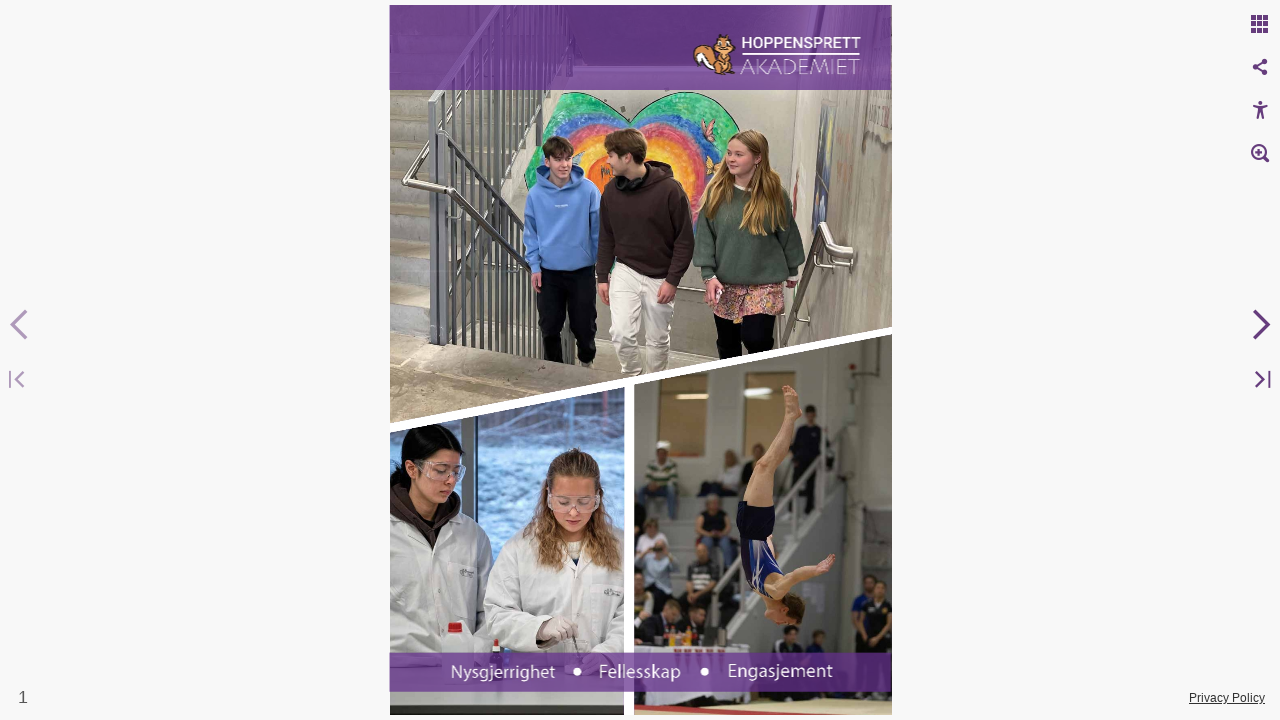

--- FILE ---
content_type: text/html; charset=utf-8
request_url: https://www.seebrochure.com/Hoppensprett_akademiet/DemoView
body_size: 5563
content:


<!DOCTYPE html>
<html>
<head prefix="og: http://ogp.me/ns#">
  <base href="/" />
  <meta http-equiv="Content-Type" content="text/html; charset=utf-8" />
  <meta http-equiv="X-UA-Compatible" content="IE=9;IE=10;IE=Edge;chrome=1" />
  <meta name="viewport" content="width=device-width, initial-scale=1.0, minimum-scale=1.0, maximum-scale=1.0, user-scalable=no, minimal-ui" />
  <meta name="mobile-web-app-capable" content="yes">
  <meta name="apple-mobile-web-app-capable" content="yes">

    <title>Hoppensprett Akadmiet AS</title>
    <meta property="og:title" content="Hoppensprett Akadmiet AS" />

    <meta property="og:description" content="Hoppensprett Akadmiet AS" />
    <meta name="Description" content="Hoppensprett Akadmiet AS" />
  <link rel="canonical" href="https://www.visbrosjyre.no/Hoppensprett_akademiet/WebView" />
  <meta property="og:url" content="https://www.seebrochure.com/Hoppensprett_akademiet/DemoView" />
  <meta property="og:image" content="https://www.seebrochure.com/Hoppensprett_akademiet/DemoView/frontpage.jpg" />
  <meta property="og:image:type" content="image/jpeg" />

  <link href="/dist/assets/azureMediaPlayer092020/azuremediaplayer.min.css" rel="stylesheet" />
  <link href="/dist/assets/start.css?v=20241115" rel="stylesheet" />
  <link href="/dist/styles.css?v=20241115" rel="stylesheet" />
  
    <script async type="text/javascript">
      var loadedWithSameOrigin = false;
      try {        
        // Open with same origin
        loadedWithSameOrigin = window.parent.location.origin == window.location.origin;        
      }
      catch (e) {
        // Chrome will block the access to parent.location.origin when show our page in iframe
        // That is expected behavior, and we will not use application insights in that case.
      }

      if (loadedWithSameOrigin) {
        var appInsights = window.appInsights || function (config) {
          function r(config) { t[config] = function () { var i = arguments; t.queue.push(function () { t[config].apply(t, i) }) } } var t = { config: config }, u = document, e = window, o = "script", s = u.createElement(o), i, f; for (s.src = config.url || "//az416426.vo.msecnd.net/scripts/a/ai.0.js", u.getElementsByTagName(o)[0].parentNode.appendChild(s), t.cookie = u.cookie, t.queue = [], i = ["Event", "Exception", "Metric", "PageView", "Trace"]; i.length;) r("track" + i.pop()); return r("setAuthenticatedUserContext"), r("clearAuthenticatedUserContext"), config.disableExceptionTracking || (i = "onerror", r("_" + i), f = e[i], e[i] = function (config, r, u, e, o) { var s = f && f(config, r, u, e, o); return s !== !0 && t["_" + i](config, r, u, e, o), s }), t
        }({
          instrumentationKey: "93f6bb01-6adc-47d7-b3f2-acaff9bcabd1"
        });

        window.appInsights = appInsights;
        appInsights.trackPageView();
      }
    </script>

  <script>bodyLoaded = false;</script>
</head>
<body onload="bodyLoaded = true;" style="--themeColor: #663d7d; --backgroundGradient: linear-gradient(#f8f8f8, #f8f8f8) ">  
  <noscript>
    <style>
      #hideOnNoScript {
        display: none;
      }
    </style>
    <div id="symbookContent">

      <center>
        <br />
        <br />
        <br />
        <br />
        <p>JavaScript is disabled in your browser. Please click here to view the PDF version:</p>
        <a href="https://www.visbrosjyre.no/Hoppensprett_akademiet/DemoView/Hoppensprett_akademiet.pdf" rel="nofollow" title="Download PDF">
          <img alt="PDF cover" title="Download PDF" src="https://jsmag.blob.core.windows.net/83814/frontpage-flip.jpg" />
        </a>
      </center>

    </div>
  </noscript>

  <script type="text/javascript">
        var videoEndsCallback = null;
        var GLOBAL_SETTINGS = {"urlSlug":"Hoppensprett_akademiet","themeColor":"#663d7d","themeTextColor":null,"invertThemeColor":true,"useSVG":false,"isReferred":false,"referrerUrl":null,"publicationId":83814,"pages":[{"pageIndex":0,"url":"https://jsmag.blob.core.windows.net/83814/{0}_0001.jpg?t=230109153444","hotspots":[],"newHotspots":[],"contents":[],"infoBoxes":[],"contactForms":[],"inlineVideos":[],"cinemagraphVideos":[],"inlineGalleries":[],"slidingImages":[],"panoramas":[],"cinemagraphs":[],"shareButtons":[],"fadeInImages":[{"id":373962,"headline":"Logo med boks og ord.webp 2","contentId":2827862,"imageUrl":"https://jsmagmysite.blob.core.windows.net/114837/160290/thumbLarge_4d31a72e-2d69-45b2-85a7-0e46fbd0b265.webp","imageUrlMedium":"https://jsmagmysite.blob.core.windows.net/114837/160290/medium_4d31a72e-2d69-45b2-85a7-0e46fbd0b265.webp","linkUrl":"https://jsmagmysite.blob.core.windows.net/114837/160290/4d31a72e-2d69-45b2-85a7-0e46fbd0b265.webp","pageIndex":0,"topInPercentage":-1.06888,"leftInPercentage":-1.0084,"widthInPercentage":102.35294,"heightInPercentage":135.13514,"delayInSeconds":0.0,"durationInSeconds":2.0,"backgroundColor":"","focusX":0.0,"focusY":0.0,"startOpacity":0.0,"endOpacity":1.0,"flyinFrom":"Left","flyingDirection":2,"scalingMode":"Zoom","layerIndex":-28,"clipPath":"inset(1.094% 1.314% 0.000% 0.985%)","borderRadius":null,"publicationBlockId":0,"rotateDegrees":null}],"borderBoxes":[],"animatedImages":[],"publicationBlockIds":[],"pageReplacementThumbnailUrl":"https://jsmagmysite.blob.core.windows.net/114837/page_replacements/thumb_83814-0.jpg?t=638086170028040654","pageReplacementImageUrl":"https://jsmagmysite.blob.core.windows.net/114837/page_replacements/83814-0-p1.jpg?t=638086170028040654"},{"pageIndex":1,"url":"https://jsmag.blob.core.windows.net/83814/{0}_0002.jpg?t=230109153444","hotspots":[],"newHotspots":[],"contents":[],"infoBoxes":[],"contactForms":[],"inlineVideos":[],"cinemagraphVideos":[],"inlineGalleries":[],"slidingImages":[],"panoramas":[],"cinemagraphs":[],"shareButtons":[],"fadeInImages":[{"id":373052,"headline":"Solid color 2","contentId":0,"imageUrl":"/dist/assets/images/transparent.png","imageUrlMedium":"","linkUrl":"/dist/assets/images/transparent.png","pageIndex":1,"topInPercentage":7.83848,"leftInPercentage":10.08403,"widthInPercentage":45.96639,"heightInPercentage":117.65996,"delayInSeconds":0.0,"durationInSeconds":2.0,"backgroundColor":"#fff","focusX":0.0,"focusY":0.0,"startOpacity":1.0,"endOpacity":0.0,"flyinFrom":"Left","flyingDirection":6,"scalingMode":"CenterFocused","layerIndex":-18,"clipPath":"","borderRadius":null,"publicationBlockId":0,"rotateDegrees":null},{"id":373053,"headline":"Solid color 3","contentId":0,"imageUrl":"/dist/assets/images/transparent.png","imageUrlMedium":"","linkUrl":"/dist/assets/images/transparent.png","pageIndex":1,"topInPercentage":53.56295,"leftInPercentage":43.86555,"widthInPercentage":45.63025,"heightInPercentage":105.63536,"delayInSeconds":0.0,"durationInSeconds":2.0,"backgroundColor":"#fff","focusX":0.0,"focusY":0.0,"startOpacity":1.0,"endOpacity":0.0,"flyinFrom":"Left","flyingDirection":6,"scalingMode":"CenterFocused","layerIndex":-19,"clipPath":"","borderRadius":null,"publicationBlockId":0,"rotateDegrees":null}],"borderBoxes":[],"animatedImages":[],"publicationBlockIds":[],"pageReplacementThumbnailUrl":null,"pageReplacementImageUrl":null},{"pageIndex":2,"url":"https://jsmag.blob.core.windows.net/83814/{0}_0003.jpg?t=230109153444","hotspots":[{"id":496582,"url":"https://ahnservice.no/","target":"_blank","coords":"50|673;556|673;556|815;50|815;50|673","title":"Ahn Service AS","tooltipText":""}],"newHotspots":[],"contents":[],"infoBoxes":[],"contactForms":[],"inlineVideos":[],"cinemagraphVideos":[],"inlineGalleries":[],"slidingImages":[],"panoramas":[{"id":373042,"headline":"Hoppensprett akademiet 360.jpg 2","contentId":2824538,"text":"icon-panorama","imageUrl":"https://jsmag.blob.core.windows.net/114837/161195/thumbLarge_Hoppensprett%20akademiet%20360.jpg","linkUrl":"https://jsmag.blob.core.windows.net/114837/161195/Hoppensprett%20akademiet%20360.jpg","imageUrlMedium":"https://jsmag.blob.core.windows.net/114837/161195/imageMedium_Hoppensprett%20akademiet%20360.jpg","pageIndex":2,"topInPercentage":4.75059,"leftInPercentage":6.21849,"widthInPercentage":14.53782,"heightInPercentage":100.0,"autoRotate":true,"showInPopup":true,"backgroundColor":"#9e8275","textColor":"#fff","yaw":0.0,"pitch":0.0,"hfov":100.0,"imageWidth":6080,"imageHeight":3040,"layerIndex":-5,"borderRadius":null,"publicationBlockId":0,"rotateDegrees":null}],"cinemagraphs":[],"shareButtons":[],"fadeInImages":[{"id":373051,"headline":"Solid color","contentId":0,"imageUrl":"/dist/assets/images/transparent.png","imageUrlMedium":"","linkUrl":"/dist/assets/images/transparent.png","pageIndex":2,"topInPercentage":-0.35629,"leftInPercentage":0.0,"widthInPercentage":125.96639,"heightInPercentage":112.71514,"delayInSeconds":0.0,"durationInSeconds":2.0,"backgroundColor":"#fff","focusX":0.0,"focusY":0.0,"startOpacity":1.0,"endOpacity":0.0,"flyinFrom":"Bottom","flyingDirection":9,"scalingMode":"CenterFocused","layerIndex":-17,"clipPath":"inset(0.355% 20.614% 0.000% 0.000%)","borderRadius":null,"publicationBlockId":0,"rotateDegrees":null}],"borderBoxes":[],"animatedImages":[],"publicationBlockIds":[],"pageReplacementThumbnailUrl":null,"pageReplacementImageUrl":null},{"pageIndex":3,"url":"https://jsmag.blob.core.windows.net/83814/{0}_0004.jpg?t=230109153444","hotspots":[{"id":496844,"url":"https://www.rognstad.no/","target":"_blank","coords":"325|666;574|666;574|819;325|819;325|666","title":"Rognstad VVS AS","tooltipText":""}],"newHotspots":[],"contents":[],"infoBoxes":[],"contactForms":[],"inlineVideos":[],"cinemagraphVideos":[],"inlineGalleries":[],"slidingImages":[],"panoramas":[],"cinemagraphs":[],"shareButtons":[],"fadeInImages":[{"id":373050,"headline":"Hoppensprett Akademiet 091.jpg","contentId":2824560,"imageUrl":"https://jsmag.blob.core.windows.net/114837/161196/thumbLarge_Hoppensprett%20Akademiet%20091.jpg","imageUrlMedium":"https://jsmag.blob.core.windows.net/114837/161196/imageMedium_Hoppensprett%20Akademiet%20091.jpg","linkUrl":"https://jsmag.blob.core.windows.net/114837/161196/Hoppensprett%20Akademiet%20091.jpg","pageIndex":3,"topInPercentage":-5.22565,"leftInPercentage":-0.33613,"widthInPercentage":100.42017,"heightInPercentage":150.01239,"delayInSeconds":1.0,"durationInSeconds":3.0,"backgroundColor":"","focusX":0.0,"focusY":0.0,"startOpacity":1.0,"endOpacity":0.0,"flyinFrom":"Left","flyingDirection":6,"scalingMode":"Zoom","layerIndex":-16,"clipPath":"inset(4.909% 0.084% 1.151% 0.335%)","borderRadius":null,"publicationBlockId":0,"rotateDegrees":null}],"borderBoxes":[],"animatedImages":[],"publicationBlockIds":[],"pageReplacementThumbnailUrl":null,"pageReplacementImageUrl":null},{"pageIndex":4,"url":"https://jsmag.blob.core.windows.net/83814/{0}_0005.jpg?t=230109153444","hotspots":[{"id":496583,"url":"https://www.cas.no/","target":"_blank","coords":"38|666;289|666;289|818;38|818;38|666","title":"Computer Accessories Scandinavia AS","tooltipText":""},{"id":496584,"url":"https://skihurdal.com/","target":"_blank","coords":"306|666;560|666;560|818;306|818;306|666","title":"Ski Hurdal AS","tooltipText":""}],"newHotspots":[],"contents":[],"infoBoxes":[],"contactForms":[],"inlineVideos":[],"cinemagraphVideos":[{"id":373046,"headline":"hoppensprett cinemagraph_c1 7","contentId":29394,"imageUrl":"https://jsmagvideo.blob.core.windows.net/114837/29394/480x270_000001.jpg","linkUrl":"","pageIndex":0,"topInPercentage":54.86936,"leftInPercentage":0.0,"widthInPercentage":48.79193,"heightInPercentage":56.43721,"showBorder":false,"cropSide":null,"cropPercentage":0.0,"layerIndex":-13,"displayAfter":0,"loopCount":0,"clipPath":"","borderRadius":null,"publicationBlockId":0,"rotateDegrees":null}],"inlineGalleries":[],"slidingImages":[],"panoramas":[],"cinemagraphs":[],"shareButtons":[],"fadeInImages":[{"id":373048,"headline":"Hoppensprett Akademiet 076.jpg","contentId":2824545,"imageUrl":"https://jsmag.blob.core.windows.net/114837/161196/thumbLarge_Hoppensprett%20Akademiet%20076.jpg","imageUrlMedium":"https://jsmag.blob.core.windows.net/114837/161196/imageMedium_Hoppensprett%20Akademiet%20076.jpg","linkUrl":"https://jsmag.blob.core.windows.net/114837/161196/Hoppensprett%20Akademiet%20076.jpg","pageIndex":4,"topInPercentage":-1.30641,"leftInPercentage":-0.33613,"widthInPercentage":100.30252,"heightInPercentage":150.0131,"delayInSeconds":1.0,"durationInSeconds":3.0,"backgroundColor":"","focusX":0.0,"focusY":0.0,"startOpacity":1.0,"endOpacity":0.0,"flyinFrom":"Right","flyingDirection":7,"scalingMode":"Zoom","layerIndex":-14,"clipPath":"inset(1.229% 0.000% 4.722% 0.335%)","borderRadius":null,"publicationBlockId":0,"rotateDegrees":null}],"borderBoxes":[],"animatedImages":[],"publicationBlockIds":[],"pageReplacementThumbnailUrl":"https://jsmagmysite.blob.core.windows.net/114837/page_replacements/thumb_83814-4.jpg?t=638086179623625580","pageReplacementImageUrl":"https://jsmagmysite.blob.core.windows.net/114837/page_replacements/83814-4-p1.jpg?t=638086179623625580"},{"pageIndex":5,"url":"https://jsmag.blob.core.windows.net/83814/{0}_0006.jpg?t=230109153444","hotspots":[{"id":496585,"url":"https://barman-hanssen.no/","target":"_blank","coords":"38|667;556|667;556|813;38|813;38|667","title":"Barman Hanssen AS","tooltipText":""}],"newHotspots":[],"contents":[],"infoBoxes":[],"contactForms":[],"inlineVideos":[],"cinemagraphVideos":[],"inlineGalleries":[{"id":373055,"headline":"Idrett 3","contentId":18142,"imageUrl":"https://jsmag.blob.core.windows.net/114837/161193/thumbLarge_Turn%20Herman.jpeg","linkUrl":"/Gallery/18142","pageIndex":5,"topInPercentage":0.0,"leftInPercentage":-18.82353,"widthInPercentage":68.65546,"heightInPercentage":67.83966,"autoPlay":false,"durationInSeconds":null,"showBorder":false,"transaction":null,"layerIndex":-22,"loopCount":0,"clipPath":"inset(0.000% 0.000% 0.000% 27.417%)","showInPopup":false,"backgroundColor":null,"textColor":null,"borderRadiusPercentage":50,"borderRadius":null,"publicationBlockId":0,"rotateDegrees":null}],"slidingImages":[],"panoramas":[],"cinemagraphs":[],"shareButtons":[],"fadeInImages":[{"id":373058,"headline":"Turn Ola.jpeg","contentId":2824536,"imageUrl":"https://jsmag.blob.core.windows.net/114837/161193/thumbLarge_Turn%20Ola.jpeg","imageUrlMedium":"https://jsmag.blob.core.windows.net/114837/161193/imageMedium_Turn%20Ola.jpeg","linkUrl":"https://jsmag.blob.core.windows.net/114837/161193/Turn%20Ola.jpeg","pageIndex":5,"topInPercentage":-6.29454,"leftInPercentage":0.0,"widthInPercentage":100.30252,"heightInPercentage":149.92679,"delayInSeconds":1.0,"durationInSeconds":2.0,"backgroundColor":"","focusX":0.0,"focusY":0.0,"startOpacity":1.0,"endOpacity":0.0,"flyinFrom":"Left","flyingDirection":6,"scalingMode":"Zoom","layerIndex":-25,"clipPath":"inset(5.923% 0.301% 0.000% 0.000%)","borderRadius":null,"publicationBlockId":0,"rotateDegrees":null}],"borderBoxes":[],"animatedImages":[],"publicationBlockIds":[],"pageReplacementThumbnailUrl":null,"pageReplacementImageUrl":null},{"pageIndex":6,"url":"https://jsmag.blob.core.windows.net/83814/{0}_0007.jpg?t=230109153444","hotspots":[{"id":496586,"url":"https://www.wepe.no/","target":"_blank","coords":"40|667;557|667;557|816;40|816;40|667","title":"Wepe Regnskap AS","tooltipText":""}],"newHotspots":[],"contents":[],"infoBoxes":[],"contactForms":[],"inlineVideos":[],"cinemagraphVideos":[],"inlineGalleries":[],"slidingImages":[],"panoramas":[],"cinemagraphs":[],"shareButtons":[],"fadeInImages":[{"id":373057,"headline":"Tur 3.JPG","contentId":2824531,"imageUrl":"https://jsmag.blob.core.windows.net/114837/161193/thumbLarge_Tur%203.JPG","imageUrlMedium":"https://jsmag.blob.core.windows.net/114837/161193/imageMedium_Tur%203.JPG","linkUrl":"https://jsmag.blob.core.windows.net/114837/161193/Tur%203.JPG","pageIndex":6,"topInPercentage":-0.23753,"leftInPercentage":0.0,"widthInPercentage":106.35294,"heightInPercentage":133.33333,"delayInSeconds":1.0,"durationInSeconds":2.0,"backgroundColor":"","focusX":0.0,"focusY":0.0,"startOpacity":1.0,"endOpacity":0.0,"flyinFrom":"Right","flyingDirection":7,"scalingMode":"Zoom","layerIndex":-24,"clipPath":"inset(0.237% 5.973% 0.000% 0.000%)","borderRadius":null,"publicationBlockId":0,"rotateDegrees":null}],"borderBoxes":[],"animatedImages":[],"publicationBlockIds":[],"pageReplacementThumbnailUrl":null,"pageReplacementImageUrl":null},{"pageIndex":7,"url":"https://jsmag.blob.core.windows.net/83814/{0}_0008.jpg?t=230109153444","hotspots":[],"newHotspots":[],"contents":[],"infoBoxes":[],"contactForms":[],"inlineVideos":[],"cinemagraphVideos":[],"inlineGalleries":[],"slidingImages":[],"panoramas":[],"cinemagraphs":[],"shareButtons":[],"fadeInImages":[{"id":373965,"headline":"Solid color 4","contentId":0,"imageUrl":"/dist/assets/images/transparent.png","imageUrlMedium":"","linkUrl":"/dist/assets/images/transparent.png","pageIndex":7,"topInPercentage":-0.11876,"leftInPercentage":0.0,"widthInPercentage":100.58824,"heightInPercentage":140.81871,"delayInSeconds":0.0,"durationInSeconds":2.0,"backgroundColor":"#fff","focusX":0.0,"focusY":0.0,"startOpacity":1.0,"endOpacity":0.0,"flyinFrom":"Right","flyingDirection":7,"scalingMode":"CenterFocused","layerIndex":-29,"clipPath":"inset(0.119% 0.585% 0.000% 0.000%)","borderRadius":null,"publicationBlockId":0,"rotateDegrees":null}],"borderBoxes":[],"animatedImages":[],"publicationBlockIds":[],"pageReplacementThumbnailUrl":null,"pageReplacementImageUrl":null}],"pageSize":{"height":842,"width":595},"videos":[{"id":29394,"urlSlug":"A48C29394","progressiveMp4Url":"https://jsmagvideo.blob.core.windows.net/114837/29394/hoppensprett cinemagraph_c1_1920x1080_6750.mp4?sv=2022-11-02&ss=bf&srt=o&sp=r&se=2124-06-12T10:27:58Z&st=2024-06-12T02:27:58Z&spr=https&sig=B%2BuM2TuT0uNLm8Fv7HspBzw%2FVatLacAbtjAClGvqzrI%3D","thumbnailUrl":"https://jsmagvideo.blob.core.windows.net/114837/29394/480x270_000001.jpg","largeThumbnailUrl":"https://jsmagvideo.blob.core.windows.net/114837/29394/1280x720_000001.jpg","originalMp4Url":"https://jsmagvideo.blob.core.windows.net/114837/29394/hoppensprett cinemagraph_c1.mp4"}],"galleries":[{"id":18141,"primaryPhotoId":98263,"title":"Salongen","notes":"","photos":[{"id":98263,"title":"","description":"","imageWidth":6240,"imageHeight":4160,"thumbnailUrl":"https://jsmag.blob.core.windows.net/114837/161196/thumbLarge_Hoppensprett%20Akademiet%20084.jpg","largeThumbnailUrl":null,"thumbnailWidth":880,"thumbnailHeight":586,"imageUrl":"https://jsmag.blob.core.windows.net/114837/161196/Hoppensprett%20Akademiet%20084.jpg","mediumUrl":"https://jsmag.blob.core.windows.net/114837/161196/imageMedium_Hoppensprett%20Akademiet%20084.jpg","focusX":0.000,"focusY":0.000},{"id":98264,"title":"","description":"","imageWidth":6240,"imageHeight":4160,"thumbnailUrl":"https://jsmag.blob.core.windows.net/114837/161196/thumbLarge_Hoppensprett%20Akademiet%20083.jpg","largeThumbnailUrl":null,"thumbnailWidth":880,"thumbnailHeight":586,"imageUrl":"https://jsmag.blob.core.windows.net/114837/161196/Hoppensprett%20Akademiet%20083.jpg","mediumUrl":"https://jsmag.blob.core.windows.net/114837/161196/imageMedium_Hoppensprett%20Akademiet%20083.jpg","focusX":0.000,"focusY":0.000},{"id":98265,"title":"","description":"","imageWidth":6240,"imageHeight":4160,"thumbnailUrl":"https://jsmag.blob.core.windows.net/114837/161196/thumbLarge_Hoppensprett%20Akademiet%20080.jpg","largeThumbnailUrl":null,"thumbnailWidth":880,"thumbnailHeight":586,"imageUrl":"https://jsmag.blob.core.windows.net/114837/161196/Hoppensprett%20Akademiet%20080.jpg","mediumUrl":"https://jsmag.blob.core.windows.net/114837/161196/imageMedium_Hoppensprett%20Akademiet%20080.jpg","focusX":0.000,"focusY":0.000},{"id":98266,"title":"","description":"","imageWidth":6125,"imageHeight":4083,"thumbnailUrl":"https://jsmag.blob.core.windows.net/114837/161196/thumbLarge_Hoppensprett%20Akademiet%20078.jpg","largeThumbnailUrl":null,"thumbnailWidth":880,"thumbnailHeight":586,"imageUrl":"https://jsmag.blob.core.windows.net/114837/161196/Hoppensprett%20Akademiet%20078.jpg","mediumUrl":"https://jsmag.blob.core.windows.net/114837/161196/imageMedium_Hoppensprett%20Akademiet%20078.jpg","focusX":0.000,"focusY":0.000}]},{"id":18142,"primaryPhotoId":98275,"title":"Idrett","notes":"","photos":[{"id":98275,"title":"","description":"","imageWidth":2048,"imageHeight":1366,"thumbnailUrl":"https://jsmag.blob.core.windows.net/114837/161193/thumbLarge_Turn%20Herman.jpeg","largeThumbnailUrl":null,"thumbnailWidth":880,"thumbnailHeight":586,"imageUrl":"https://jsmag.blob.core.windows.net/114837/161193/Turn%20Herman.jpeg","mediumUrl":"https://jsmag.blob.core.windows.net/114837/161193/imageMedium_Turn%20Herman.jpeg","focusX":0.000,"focusY":0.000},{"id":98279,"title":"","description":"","imageWidth":1876,"imageHeight":2500,"thumbnailUrl":"https://jsmag.blob.core.windows.net/114837/161193/thumbLarge_H%C3%A5ndball%206.JPEG","largeThumbnailUrl":null,"thumbnailWidth":495,"thumbnailHeight":660,"imageUrl":"https://jsmag.blob.core.windows.net/114837/161193/H%C3%A5ndball%206.JPEG","mediumUrl":"https://jsmag.blob.core.windows.net/114837/161193/imageMedium_H%C3%A5ndball%206.JPEG","focusX":0.000,"focusY":0.000},{"id":98281,"title":"","description":"","imageWidth":1170,"imageHeight":1887,"thumbnailUrl":"https://jsmag.blob.core.windows.net/114837/161193/thumbLarge_Crossfit%202.jpeg","largeThumbnailUrl":null,"thumbnailWidth":409,"thumbnailHeight":660,"imageUrl":"https://jsmag.blob.core.windows.net/114837/161193/Crossfit%202.jpeg","mediumUrl":"https://jsmag.blob.core.windows.net/114837/161193/imageMedium_Crossfit%202.jpeg","focusX":0.000,"focusY":0.000},{"id":98282,"title":"","description":"","imageWidth":640,"imageHeight":426,"thumbnailUrl":"https://jsmag.blob.core.windows.net/114837/161193/thumbLarge_Fotball.jpg","largeThumbnailUrl":null,"thumbnailWidth":640,"thumbnailHeight":426,"imageUrl":"https://jsmag.blob.core.windows.net/114837/161193/Fotball.jpg","mediumUrl":"https://jsmag.blob.core.windows.net/114837/161193/Fotball.jpg","focusX":0.000,"focusY":0.000}]}],"slidingTexts":[],"sizes":[100,300],"background":null,"language":"NO","socialIcons":[{"id":"-share-facebook","cssClass":"icon-facebook2","url":"http://www.facebook.com/sharer/sharer.php?u=#","openInNewWindow":true},{"id":"-share-twitter","cssClass":"icon-x","url":"http://twitter.com/intent/tweet?url=#","openInNewWindow":true},{"id":"-share-linkedin","cssClass":"icon-linkedin","url":"https://www.linkedin.com/cws/share?token&isFramed=false&url=#","openInNewWindow":true},{"id":"-share-mail","cssClass":"icon-envelope","url":"mailto:?subject=Hoppensprett%20Akadmiet%20AS&body=#","openInNewWindow":false}],"showContactForm":false,"contactEmail":null,"contactHeadline":null,"contactInfo":null,"contactEmailSubject":null,"pdfUrl":"https://www.visbrosjyre.no/Hoppensprett_akademiet/DemoView/Hoppensprett_akademiet.pdf","viewType":3,"sessionId":"mz4cbhbrptdbzju0ajpvlsd5","defaultStartPage":-1,"mySiteUrl":"http://jsmagmysite.azurewebsites.net","imageQualityStatus":2,"officeWebsite":"https://www.jsnorge.no/","openLinksInCurrentWindow":false,"brochureDomains":["https://www.sebrochure.dk/","https://www.sebroschyr.se/","https://www.visbrosjyre.no/","https://www.unserebroschuere.de/","https://www.unserebroschuere.de/","https://www.unserebroschuere.de/","https://www.esitteemme.fi/","https://www.nuestrocatalogo.es/","https://www.ziebrochure.nl/","https://www.seebrochure.com/","https://www.unserebroschuere.at/","https://www.sjabaekling.is/","https://www.seebrochure.com/","https://www.seebrochure.com/","https://www.unserebroschuere.de/","https://www.unserebroschuere.at/","https://www.unserebroschuere.ch/","https://www.seebrochure.com/","https://www.seebrochure.com/","https://www.unserebroschuere.ch/","https://www.unserebroschuere.ch/","https://www.seebrochure.com/","https://www.unserebroschuere.ch/","https://www.unserebroschuere.ch/","https://www.unserebroschuere.at/","https://www.unserebroschuere.at/","https://www.unserebroschuere.de/"],"videoSubtitlesLanguages":[],"logoFileName":"logo.jpg","showAccessibilityPopover":false,"accessibilityPopoverFontSize":0,"visibleForSearchEngine":true,"hidePageNumbers":false,"iaaDemonstration":false,"livePreview":false,"hitId":117322207,"userIP":"3.148.187.159"};
        var platform = 0;
        var logoLoaded = false;
  </script>
  <div id="hideOnNoScript">

    <app-root>
      <div class="page-loading" aria-hidden="true">
        <div>
            <img id="customer-logo" onload="logoLoaded = true;" onerror="logoLoaded = true;" alt="Hoppensprett Akadmiet AS" src="https://jsmag.blob.core.windows.net/83814/logo.jpg?t=638088752847270000" />
          <div class="spinner">
            <div class="bounce1"></div>
            <div class="bounce2"></div>
            <div class="bounce3"></div>
          </div>
        </div>
      </div>
    </app-root>
    <js-brochure>


    </js-brochure>
  </div>
  
  <script src="/dist/assets/screenfull/screenfull.js"></script>
  <script src="/dist/assets/azureMediaPlayer092020/azuremediaplayer.min.js"></script>
  <script>
    /* double forward slash gives http or https (whatever the current protocol is) */
    amp.options.flashSS.swf = "//amp.azure.net/libs/amp/2.3.6/techs/StrobeMediaPlayback.2.0.swf";
    amp.options.flashSS.plugin = "//amp.azure.net/libs/amp/2.3.6/techs/MSAdaptiveStreamingPlugin-osmf2.0.swf";
    amp.options.silverlightSS.xap = "//amp.azure.net/libs/amp/2.3.6/techs/SmoothStreamingPlayer.xap";
  </script>
    <script src="/dist/runtime-es2015.js?v=2108240711" type="module"></script>
    <script src="/dist/runtime-es5.js?v=2108240711" nomodule defer></script>
    <script src="/dist/polyfills-es5.js?v=2108240711" nomodule defer></script>
    <script src="/dist/polyfills-es2015.js?v=2108240711" type="module"></script>
    <script src="/dist/scripts.js?v=2108240711" defer></script>
    <script src="/dist/main-es2015.js?v=2108240711" type="module"></script>
    <script src="/dist/main-es5.js?v=2108240711" nomodule defer></script>
</body>
</html>


--- FILE ---
content_type: text/css
request_url: https://www.seebrochure.com/dist/assets/start.css?v=20241115
body_size: 473
content:
.page-loading {
  display: block;
  position: absolute;
  position: fixed;
  top: 0;
  left: 0;
  z-index: 999;
  width: 100%;
  height: 120%;
  background-color: #fff;
  background-image: none;
}

  .page-loading > div {
    width: 100%;
    height: auto;
    margin: 10% 0 0 0;
    padding: 0;
    text-align: center;
    background-color: transparent;
  }

    .page-loading > div span {
      display: block;
      position: relative;
      padding-top: 85px;
      font-family: arial;
      font-size: 15px;
      color: #888;
      background-color: transparent;
      background-position: center;
      background-image: url("images/ajax-loader.gif");
      background-repeat: no-repeat;
    }

    .page-loading > div img {
      display: inline-block;
      width: 250px;
      height: auto;
    }


--- FILE ---
content_type: text/css
request_url: https://www.seebrochure.com/dist/styles.css?v=20241115
body_size: 19820
content:
@font-face{font-family:icomoon;src:url(/dist/assets/fonts/icomoon.eot?l00x14);src:url(/dist/assets/fonts/icomoon.eot?l00x14#iefix) format("embedded-opentype"),url(/dist/assets/fonts/icomoon.ttf?l00x14) format("truetype"),url(/dist/assets/fonts/icomoon.woff?l00x14) format("woff"),url(/dist/assets/fonts/icomoon.svg?l00x14#icomoon) format("svg");font-weight:400;font-style:normal}[class*=" icon-"],[class^=icon-]{font-family:icomoon!important;speak:none;font-style:normal;font-weight:400;font-variant:normal;text-transform:none;line-height:1;-webkit-font-smoothing:antialiased;-moz-osx-font-smoothing:grayscale}.icon-mail2:before{content:"\ea84"}.icon-WallView-play:before{content:"\e619"}.icon-new-window:before{content:"\e61a"}.icon-linkedin:before{content:"\e600"}.icon-overview:before{content:"\e614"}.icon-tuenti:before{content:"\e60b"}.icon-arrow-first:before{content:"\e60c"}.icon-arrow-last:before{content:"\e60d"}.icon-arrow-down:before{content:"\e61b"}.icon-arrow-up:before{content:"\e61c"}.icon-arrow-right:before{content:"\e603"}.icon-arrow-left:before{content:"\e604"}.icon-xing:before{content:"\e60f"}.icon-share:before{content:"\e611"}.icon-clock:before{content:"\e618"}.icon-twitter:before{content:"\e601"}.icon-copy:before{content:"\e602"}.icon-zoom-in1:before,.icon-zoom-in:before{content:"\e608"}.icon-zoom-out:before{content:"\e609"}.icon-envelope:before{content:"\e60a"}.icon-facebook2:before{content:"\e606"}.icon-print:before{content:"\e607"}.icon-close:before{content:"\e605"}.icon-link:before{content:"\e60e"}.icon-play:before{content:"\e612"}.icon-pause:before{content:"\e613"}.icon-backward:before{content:"\e615"}.icon-forward:before{content:"\e616"}.icon-file-pdf:before{content:"\e617"}.icon-play2:before{content:"\e912"}.icon-ticket:before{content:"\e939"}.icon-envelop:before{content:"\e945"}.icon-location:before{content:"\e947"}.icon-bubbles2:before{content:"\e96d"}.icon-link2:before{content:"\e9cb"}.icon-info:before{content:"\ea0c"}.icon-shrink:before{content:"\e98a"}.icon-googleplus:before{content:"\ea8b"}.icon-panorama:before{content:"\e905"}.icon-location-2:before{content:"\e902"}.icon-info-2:before{content:"\e901"}.icon-cart-2:before{content:"\e903"}.icon-gallery:before{content:"\e904"}.icon-envelope-2:before{content:"\e906"}.icon-www:before{content:"\e907"}.icon-clip:before{content:"\e908"}.icon-youtube:before{content:"\e912"}.icon-arrow-up-left:before{content:"\ea31"}.icon-tiktok:before{content:"\e90b"}.icon-pinterest:before{content:"\e90f"}.icon-twitter-bird:before{content:"\e914"}.icon-play-video-youtube:before{content:"\e915"}.icon-pinterest-2:before{content:"\e916"}.icon-linkedin-2:before{content:"\e917"}.icon-facebook-2:before{content:"\e918"}.icon-ellipsis:before{content:"\e919"}.icon-lightbulb:before{content:"\e91a"}.icon-star-favorite:before{content:"\e91b"}.icon-quote-right:before{content:"\e91c"}.icon-globe:before{content:"\e91d"}.icon-location-arrow:before{content:"\e91e"}.icon-arrow-right-2:before{content:"\e91f"}.icon-maximize:before{content:"\e920"}.icon-file-document:before{content:"\e921"}.icon-magnifying-glass:before{content:"\e923"}.icon-link-connection:before{content:"\e924"}.icon-plus-2:before{content:"\e925"}.icon-arrow-pointer:before{content:"\e926"}.icon-house:before{content:"\e927"}.icon-phone-2:before{content:"\e928"}.icon-check-mark:before{content:"\e929"}.icon-location-dot:before{content:"\e92a"}.icon-info-1:before{content:"\e92b"}.icon-play-music:before{content:"\e92c"}.icon-home:before{content:"\e900"}.icon-image:before{content:"\e90d"}.icon-images:before{content:"\e90e"}.icon-file-text:before{content:"\e922"}.icon-price-tags:before{content:"\e936"}.icon-cart:before{content:"\e93a"}.icon-phone:before{content:"\e942"}.icon-location2:before{content:"\e948"}.icon-search:before{content:"\e986"}.icon-zoom-in:before{content:"\e987"}.icon-enlarge:before{content:"\e989"}.icon-leaf:before{content:"\e9a4"}.icon-attachment:before{content:"\e9cd"}.icon-star-full:before{content:"\e9d9"}.icon-heart:before{content:"\e9da"}.icon-plus:before{content:"\ea0a"}.icon-checkmark:before{content:"\ea10"}.icon-play3:before{content:"\ea1c"}.icon-share2:before{content:"\ea82"}.icon-facebook:before{content:"\ea90"}.icon-instagram:before{content:"\ea92"}.icon-twitter:before{content:"\ea96"}.icon-youtube:before{content:"\ea9d"}.icon-linkedin2:before{content:"\eaca"}.icon-x:before{content:"\e90a"}.icon-whatsapp:before{content:"\e90c"}.icon-low-vision:before{content:"\e913"}.icon-threads:before{content:"\e92d"}.icon-accessibility:before{content:"\e92e"}.overview-wrapper{left:0;top:0;margin:0;padding:0;width:100%;height:100%;overflow:scroll;overflow-x:visible;-ms-overflow-style:scroll;-webkit-overflow-scrolling:touch;background-color:#000;transition:opacity .15s ease-out;position:absolute}.overview-wrapper .overview{margin:0;padding:5% 0;touch-action:pan-x pan-y;transform-origin:50% 50%;transition:all .3s ease-out}.overview-wrapper .overview .page{display:inline-block;margin:0;width:10.5%;padding:3%;background-color:transparent;border-width:0;text-align:center;*width:10%;*float:left}.overview-wrapper .overview .page.active-page .overviewimg{box-shadow:0 0 0 5px #f8e74b}@media screen and (orientation:portrait){.overview-wrapper .overview .page{width:24%;padding:4%}}.overview-wrapper .overview .page .overviewimg{display:inline-block;width:100%;height:auto;border-width:0;cursor:pointer;transform-origin:50% 50%;transition:all 50ms ease-out;background-repeat:no-repeat;background-size:contain;background-origin:content-box;-moz-background-clip:content-box;-webkit-background-clip:content-box;background-clip:content-box}.overview-wrapper .overview .page .overviewimg:active{width:90%}.overview-wrapper .overview .page span{display:inline-block;width:100%;margin:10px 0 0;padding:0;font-family:Arial;font-size:16px;color:#fff;font-weight:700;text-decoration:none}html.wp .overview{padding:5% 0 50%}.magazine{position:absolute;overflow:visible;width:100%;height:100%;transform:translateZ(0) scale(1)!important;opacity:0;transition:opacity .5s ease}.magazine.single-page{margin-left:0}.magazine .mag-cmds a:focus,.magazine .mag-cmds span:focus,.magazine js-menu a:focus,.magazine js-menu span:focus{box-shadow:inset 0 0 0 3px var(--themeColor,#f8e74b),inset 0 0 0 4px #fff}#remote-cursor{display:none;position:fixed;font-size:24px;pointer-events:none;text-shadow:0 0 3px #fff;-webkit-animation-name:remote-cursor-animation;animation-name:remote-cursor-animation;-webkit-animation-duration:1s;animation-duration:1s;-webkit-animation-iteration-count:infinite;animation-iteration-count:infinite}#draft-version{position:fixed;top:0;left:0;padding:6px;background-color:#1a3e72;opacity:.8;font-family:Segoe UI,Tahoma,Geneva,Verdana,sans-serif;color:#fff;font-size:16px;line-height:1}@-webkit-keyframes remote-cursor-animation{0%{opacity:.5}to{opacity:1}}@keyframes remote-cursor-animation{0%{opacity:.5}to{opacity:1}}.beacon-bounce:after{content:"";top:-1.23em;left:.3em;width:1.33em;height:1.33em;border-radius:50%;position:relative;display:inline-block;-webkit-animation:beacon 10s linear infinite;animation:beacon 10s linear infinite}.beacon-bounce:before{position:relative;display:inline-block;-webkit-animation:bounce 10s linear infinite;animation:bounce 10s linear infinite}@-webkit-keyframes beacon{0%,10%,20%,to{box-shadow:0 0 5px 0 transparent}7%,17%{box-shadow:0 0 5px 15px var(--theme-color)}8%,18%{box-shadow:0 0 5px 20px var(--theme-color)}}@keyframes beacon{0%,10%,20%,to{box-shadow:0 0 5px 0 transparent}7%,17%{box-shadow:0 0 5px 15px var(--theme-color)}8%,18%{box-shadow:0 0 5px 20px var(--theme-color)}}@-webkit-keyframes bounce{0%,20%,25%,33%,to{transform:translateX(0)}22%{transform:translateX(.3em)}28%{transform:translateX(.15em)}}@keyframes bounce{0%,20%,25%,33%,to{transform:translateX(0)}22%{transform:translateX(.3em)}28%{transform:translateX(.15em)}}.spreads{height:100%;position:relative;margin:20px auto 0}.spreads.ng-hide{display:block!important}.spreads.dragging .spreads-wrapper .spreads-inner{transition:none}.spreads .spreads-wrapper{overflow:hidden;position:relative;height:100%;width:100%}.spreads .spreads-wrapper js-spread{display:block;float:left;margin:0 .5px}.spreads .spreads-wrapper.zoomed{overflow:visible}.spreads .spreads-wrapper.zoomed .page{background-image:none!important}.spreads .spreads-wrapper.zoomed .page>.page-image{-o-object-fit:fill!important;object-fit:fill!important}.spreads .spreads-wrapper.zoomed .notZoomed .page-content{display:none}.spreads .spreads-wrapper.zoomed .page-content .fade-in-image,.spreads .spreads-wrapper.zoomed .page-content .info-box{transform:translateZ(0) scale(1)}.spreads .spreads-wrapper .shadow{position:absolute;width:50%;height:100%;webkit-box-shadow:0 0 16px rgba(0,0,0,.2);-ms-box-shadow:0 0 16px rgba(0,0,0,.2);-o-box-shadow:0 0 16px rgba(0,0,0,.2);box-shadow:0 0 16px rgba(0,0,0,.2)}.spreads .spreads-wrapper .shadow.right{right:0}.spreads .spreads-wrapper .shadow.left{left:0}.spreads .spreads-wrapper .spreads-inner{position:absolute;height:100%;transition:all .5s ease;-webkit-backface-visibility:hidden;backface-visibility:hidden}.spreads .spreads-wrapper .spreads-inner .spread{float:left;position:relative;visibility:visible;transition-duration:0;-webkit-backface-visibility:hidden;backface-visibility:hidden}.spreads .spreads-wrapper .spreads-inner .spread.isZooming{transition:transform .3s ease-out}.spreads .spreads-wrapper .spreads-inner .spread.notZoomed{visibility:hidden}.spreads .spreads-wrapper .spreads-inner .spread.notZoomed js-inline-video,.spreads .spreads-wrapper .spreads-inner .spread.notZoomed js-panorama{display:none}.spreads .spreads-wrapper .spreads-inner .spread.first .page,.spreads .spreads-wrapper .spreads-inner .spread.last .page{position:absolute;left:25%!important}.spreads .spreads-wrapper .spreads-inner .spread.single-page .page{position:absolute;left:0;top:0;width:100%}.spreads .spreads-wrapper .spreads-inner .spread.single-page .page .page-image,.spreads .spreads-wrapper .spreads-inner .spread.single-page .page .page-text{width:200%;height:200%;transform:scale3d(.5,.5,1);transform-origin:0 0 0}.spreads .spreads-wrapper .spreads-inner .spread.single-page.first .page,.spreads .spreads-wrapper .spreads-inner .spread.single-page.last .page{left:0!important}.spreads .spreads-wrapper .spreads-inner .spread .page{height:100%;width:50%;float:left;display:inline-block;position:relative;background:url(/dist/assets/images/page_placeholder.png);background-size:cover;background-repeat:no-repeat;background-color:#fff;-webkit-backface-visibility:hidden;backface-visibility:hidden;overflow:hidden}.spreads .spreads-wrapper .spreads-inner .spread .page .page-image,.spreads .spreads-wrapper .spreads-inner .spread .page .page-text{width:100%;height:100%;image-rendering:optimizeQuality;position:absolute;top:0;left:0}.spreads .spreads-wrapper .spreads-inner .spread .page .page-content{width:100%;height:100%;overflow:hidden}.spreads .spreads-wrapper .spreads-inner .spread .page .page-content .hotspot{position:absolute;z-index:1000;top:0;transform:none}.spreads .spreads-wrapper .spreads-inner .spread .page .page-content .hotspot .video-play-icon{position:absolute;border-radius:50%;cursor:pointer;background-color:hsla(0,0%,50.2%,.6);transition:transform .3s ease-in-out;text-align:center;z-index:3}.spreads .spreads-wrapper .spreads-inner .spread .page .page-content .hotspot .video-play-icon:hover{transform:scale(1.15)}.spreads .spreads-wrapper .spreads-inner .spread .page .page-content .hotspot .video-play-icon.even{border:none}.spreads .spreads-wrapper .spreads-inner .spread .page .page-content .hotspot .video-play-icon .icon-play{color:#fff;vertical-align:middle;display:inline-block;margin-left:5%;margin-top:18%;height:100%;width:100%}.spreads .spreads-wrapper .spreads-inner .spread .page .page-content .hotspot .video-play-icon.None{opacity:0}.spreads .spreads-wrapper .spreads-inner .spread .page .page-content .hotspot .tooltip{position:absolute;top:0;left:0;padding:10px;border-radius:4px;overflow:hidden;white-space:nowrap;-ms-text-overflow:ellipsis;text-overflow:ellipsis;font-family:Arial;font-size:12px;color:#fff;text-decoration:none;background-color:#8e8e8e;background-color:hsla(0,0%,55.7%,.8);z-index:20010;transition:opacity .25s ease}.spreads .spreads-wrapper .spreads-inner .spread .page .page-content .hotspot .tooltip .icon{position:relative;left:2%;font-size:15px;-webkit-font-smoothing:subpixel-antialiased}.spreads .spreads-wrapper .spreads-inner .spread .page .page-content .hotspot .tooltip .text{display:inline-block;margin-top:2px;padding:0 20px;max-width:300px;overflow:hidden;white-space:nowrap;-ms-text-overflow:ellipsis;text-overflow:ellipsis;cursor:pointer;-webkit-font-smoothing:subpixel-antialiased}.spreads .spreads-wrapper .spreads-inner .spread .page .page-content .hotspot svg{position:absolute}.spreads .spreads-wrapper .spreads-inner .spread .page .page-content .hotspot svg polygon{cursor:pointer}.spreads .spreads-wrapper .spreads-inner .spread .page img{-webkit-backface-visibility:hidden;backface-visibility:hidden;-webkit-user-select:none;-moz-user-select:none;user-select:none;-webkit-user-drag:none;user-drag:none;pointer-events:none}.spreads .spreads-wrapper .spreads-inner .spread .page.even{right:0;transform:translate3d(.5px,0,0)}.spreads .spreads-wrapper .spreads-inner .spread .page.odd{float:right;left:0;transform:translate3d(-.5px,0,0)}.spreads .spreads-wrapper .spreads-inner .spread .page.odd .lowerCornerPageTurner{right:0;cursor:url(redo.cur),e-resize!important}.spreads .spreads-wrapper .spreads-inner .spread .page.first,.spreads .spreads-wrapper .spreads-inner .spread .page.last{background-color:#f8f8f8;background-image:var(--backgroundGradient);background-repeat:repeat-x}.spreads .spreads-wrapper .spreads-inner .spread .page .lowerCornerPageTurner{bottom:0;background-color:#00f;-ms-opacity:0;opacity:0;-moz-filter:alpha(opacity=0);-o-filter:alpha(opacity=0);filter:alpha(opacity=0);position:absolute;width:10%;height:7.5%;z-index:999998;cursor:url(undo.cur),e-resize!important}@media (-webkit-transform-3d),(transform-3d){.spreads .spreads-wrapper .spreads-inner .spread{-webkit-backface-visibility:hidden;backface-visibility:hidden;-ms-perspective:1000px;perspective:1000px}}.iframe-viewer .overlay{background:hsla(0,0%,100%,.5);position:fixed;z-index:9998}.iframe-viewer .inner-content{background:#fff;box-shadow:0 0 5px 0 rgba(50,50,50,.75);position:fixed;z-index:9999}.iframe-viewer .inner-content>.close-button{position:absolute;top:-34px;right:-34px;cursor:pointer;font-size:20px;color:#fff;text-align:center;width:40px;height:40px;background-image:url(/dist/assets/Images/icons/close_icon.png);background-size:cover;background-repeat:no-repeat;background-position:50%}.iframe-viewer .inner-content .iframe-container{width:100%;height:100%;-webkit-overflow-scrolling:touch;overflow-y:auto}.iframe-viewer .inner-content .iframe-container>iframe{width:100%;height:99%;max-width:100%;max-height:99%;border:none;overflow:hidden}.iframe-viewer .inner-content .iframe-container.noScrollbar{overflow-y:hidden}.iframe-viewer .inner-content .iframe-container.noScrollbar>iframe{width:100%;height:100%;max-height:100%}.content-slider-wrapper{margin-left:auto;margin-right:auto}.content-slider-container{height:100%;width:1px;overflow:visible;position:relative}.content-slider-container .content-slider{position:absolute;left:0;overflow:hidden;box-shadow:0 0 1px 0 hsla(0,0%,100%,.5);transition:left .3s ease,right .3s ease}.content-slider-container .content-slider .inner{position:relative}.content-slider-container .content-slider .toggle{position:absolute;cursor:pointer;display:table;height:100%;width:20px;right:0;top:0;text-align:center;z-index:2;color:#fff}.content-slider-container .content-slider .toggle:hover{opacity:1}.content-slider-container .content-slider .toggle span{display:table-cell;vertical-align:middle}.content-slider-container .content-slider.expanded .tile,.content-slider-container .content-slider.expanded .toggle{opacity:1}.content-slider-container .content-slider.collapsed .tile{opacity:0}.content-slider-container .content-slider.collapsed .toggle{opacity:.6}.content-slider-container .content-slider .tile{transition:opacity .3s ease;z-index:1;position:absolute;padding:3%;background:#333}.content-slider-container .content-slider .tile .headline{white-space:nowrap;overflow:hidden;-ms-text-overflow:ellipsis;text-overflow:ellipsis;color:#fff;font-family:Arial,Tahoma;margin-top:-3%}.content-slider-container .content-slider .tile .thumbnail{line-height:0;overflow:hidden;position:relative}.content-slider-container .content-slider .tile .thumbnail>img{position:absolute;width:auto;max-width:100%;height:100%;left:0}.content-slider-container .content-slider .tile .thumbnail>a{display:block;cursor:pointer;width:100%;height:100%;position:absolute;text-align:center;top:0}.content-slider-container .content-slider .tile .thumbnail>a>img{max-height:50%;width:auto!important;margin-top:15%}.content-slider-container .content-slider .tile .thumbnail>a>.custom-play-button{width:30%;height:40%;position:absolute;top:30%;left:35%;background:red;border-radius:4px;text-align:center;opacity:.7}.content-slider-container .content-slider .tile .thumbnail>a>.custom-play-button>img{width:100%;position:absolute;top:12%;left:0}.content-slider-container .content-slider .tile .thumbnail>a>.custom-play-button:hover{opacity:1}.page.odd .content-slider-container{float:right}.page.odd .content-slider-container .content-slider{position:absolute;right:0;left:auto!important}.page.odd .content-slider-container .content-slider .toggle{left:0;right:auto!important}.page.odd .content-slider-container .content-slider .tile{right:0}.info-box{position:absolute;transition:all .2s ease-in-out}.info-box>a{display:block;text-align:center;text-decoration:none}.info-box>a:hover{-webkit-animation:infoBoxBounceIn 1s;animation:infoBoxBounceIn 1s}.info-box>a.icon-home:before{content:"\e900"}.info-box>a.icon-ticket:before{content:"\e939"}.info-box>a.icon-cart:before{content:"\e93a"}.info-box>a.icon-location:before{content:"\e947"}.info-box>a.icon-chat:before{content:"\e96d"}.info-box>a.icon-link:before{content:"\e9cb"}.info-box>a.icon-attachment:before{content:"\e9cd"}.info-box>a.icon-info:before{content:"\ea0c"}.info-box>a.icon-mail:before{content:"\ea84"}.info-box>a.icon-image:before{content:"\e90d"}.info-box>a.icon-tiktok:before{content:"\e90b"}.info-box>a.icon-pinterest:before{content:"\e90f"}.info-box .custom-svg-icon svg{width:100%;height:100%;transform:scale(.75)}@-webkit-keyframes infoBoxBounceIn{0%{transform:scale(1)}50%{transform:scale(1.2)}70%{transform:scale(1);box-shadow:0 0 0 10px hsla(0,0%,100%,.5)}90%{transform:scale(1.1);box-shadow:0 0 0 10px hsla(0,0%,100%,0)}to{transform:scale(1);box-shadow:none}}@keyframes infoBoxBounceIn{0%{transform:scale(1)}50%{transform:scale(1.2)}70%{transform:scale(1);box-shadow:0 0 0 10px hsla(0,0%,100%,.5)}90%{transform:scale(1.1);box-shadow:0 0 0 10px hsla(0,0%,100%,0)}to{transform:scale(1);box-shadow:none}}.new-hotspot{cursor:pointer}.hotspot-tooltip,.new-hotspot{display:block;position:absolute}.hotspot-tooltip{top:0;left:16px;z-index:9999;background:rgba(0,0,0,.6);border-color:transparent;border-radius:2px;padding:1px 5px 2px;font-size:12px;font-family:arial;color:#e1e1e1;max-width:300px}.hotspot-tooltip:before{content:"";display:block;position:absolute;left:-4px;top:4px;border-right:4px solid rgba(0,0,0,.6);border-top:4px solid transparent;border-bottom:4px solid transparent}.contact-box{z-index:2;position:absolute}.contact-box>a{display:block;text-decoration:none;color:#fff;font-family:Helvetica Neue,Helvetica,Arial,sans-serif;border-width:1px;border-style:solid;cursor:pointer}.contact-box>a:hover{box-shadow:0 0 0 3px hsla(0,0%,100%,.5)}.contact-box>a>.icon-envelope{float:left;font-size:260%;font-weight:100;display:block}@-webkit-keyframes iconRotate{0%{transform:rotate(20deg)}30%{transform:rotate(-20deg)}60%{transform:rotate(20deg)}to{transform:rotate(0deg)}}@keyframes iconRotate{0%{transform:rotate(20deg)}30%{transform:rotate(-20deg)}60%{transform:rotate(20deg)}to{transform:rotate(0deg)}}.sliding-texts{position:fixed;z-index:999;bottom:0;width:100%;height:45px;font-family:Segoe UI,Tahoma,Geneva,Verdana,sans-serif;line-height:32px}@media (max-width:768px){.sliding-texts{left:0;width:100%}}.sliding-texts>.inner{position:relative;padding:6px 35px 6px 10px}.sliding-texts>.inner a.icon-close{position:absolute;top:10px;right:5px;font-size:24px;cursor:pointer;color:#fff}.sliding-texts>.inner a.icon-close:hover{color:#fff}.sliding-texts>.inner .marquee{white-space:nowrap;overflow:hidden;margin:0;color:#fff}.sliding-texts>.inner .marquee span{display:inline-block;text-indent:0}.sliding-texts>.inner .marquee span>a{color:#fff;text-decoration:none;cursor:pointer}.sliding-texts>.inner .marquee span>a:hover{color:#fff}.inline-video{position:absolute;opacity:1;transition:opacity .5s ease-out}.inline-video.wait{opacity:0!important}.inline-video .inner{position:relative;overflow:hidden;width:100%;height:100%}.inline-video .inner>img,.inline-video .inner video{position:absolute;top:0;left:0}.inline-video .inner video{width:100%;height:100%}.inline-video *{cursor:pointer}.inline-video.cinemagraph{pointer-events:none;overflow:hidden}.inline-video.cinemagraph .vjs-tech,.inline-video.cinemagraph video{visibility:visible!important}.inline-video.cinemagraph *{cursor:default!important}.inline-video.cinemagraph .vjs-loading-spinner{display:none!important}.inline-video .vjs-tech,.inline-video video{visibility:hidden}.inline-video .vjs-has-started .vjs-tech,.inline-video .vjs-has-started video,.inline-video .vjs-playing .vjs-tech,.inline-video .vjs-playing video{visibility:visible}.inline-video-icon{z-index:3;position:absolute}.inline-video-icon>a{display:block;text-align:center;text-decoration:none;border-radius:50%}.inline-video-icon>a.icon-play:before{margin-left:10%}js-dialog .amp-default-skin.amp-big-play-centered .vjs-big-play-button{margin-left:-1.5em!important;margin-top:-1.5em!important}.inline-gallery{display:inline-block;position:absolute;overflow:hidden;transition:all .5s ease-in}.inline-gallery .slider{position:relative;top:0;left:0}.inline-gallery .slider div,.inline-gallery .slider img{height:100%;width:100%}.inline-gallery .slider .arrow-left,.inline-gallery .slider .arrow-right{display:block;position:absolute;top:50%;margin-top:-20px;width:40px;height:58px;cursor:pointer;background:url("[data-uri]") 50% no-repeat;overflow:hidden;transform:translateZ(0)}.inline-gallery .slider .arrow-left{background-position:-10px -31px;left:0}.inline-gallery .slider .arrow-right{background-position:-70px -31px;right:0}.inline-gallery .slider .arrow-left:hover{background-position:-130px -31px}.inline-gallery .slider .arrow-right:hover{background-position:-190px -31px}.inline-gallery .slider .arrow-left.jssora22ldn{background-position:-250px -31px}.inline-gallery .slider .arrow-right.jssora22rdn{background-position:-310px -31px}.inline-gallery.show-border{border-style:solid;border-color:#fff;box-shadow:0 0 3px grey}.inline-gallery-icon{z-index:3;position:absolute}.inline-gallery-icon>a{display:block;text-align:center;text-decoration:none;border-radius:50%}.inline-gallery-icon>a.icon-images:before{margin-left:0}js-inline-gallery .zoom{position:absolute;right:0;font-size:20px;display:block;padding:5px 5px 3px;opacity:.8;cursor:pointer}js-inline-gallery .zoom:hover{opacity:1}.sliding-images{display:inline-block;position:absolute;overflow:hidden}.sliding-images .slider{position:relative;top:0;left:0}.sliding-images .slider>div>div{height:100%}.sliding-images .zoom{position:absolute;top:0;right:0;font-size:20px;display:block;padding:5px 5px 3px;opacity:.8;cursor:pointer}.sliding-images .zoom:hover{opacity:1}#share{position:fixed;bottom:30px;z-index:99;right:10px;width:45px;height:100px;text-decoration:none;color:#000;font-family:Verdana;font-size:16px;font-weight:700;transition:right .2s ease-out;top:0;*top:20px;right:17px;bottom:auto;background-color:transparent;width:37px;height:auto}#share,#share img{display:block;text-align:center}#share img{width:60%;border:0}#share a{display:block;margin:0 0 9px;padding:0;width:37px;height:36px;font-size:25px;color:#fff;border:0;text-decoration:none;text-shadow:0 0 3px #5b5b5b}#share a span{border:2px solid #d5d5d5;padding:3px;background-color:hsla(0,0%,94.1%,.3)}.no-touch.no-mspointerevents .stacked #share{right:25px}.commands{position:fixed;bottom:-20px;left:10px;z-index:99;width:45px;height:auto;right:auto;text-decoration:none;color:#000;font-family:Verdana;font-size:16px;font-weight:700;transition:right .2s ease-out}.commands,.commands img{display:block;text-align:center}.commands img{width:60%;border:0}.commands a{display:block;margin:0 0 9px;padding:0;width:37px;height:36px;font-size:25px;color:#888;text-shadow:none;text-decoration:none;border:none}.commands a.small span{display:block;width:31px;height:31px;font-size:11px;margin-left:1px;cursor:pointer;*border:0;*color:#888}.commands a span{border:2px solid #d5d5d5;padding:3px;background-color:hsla(0,0%,94.1%,.3)}.controls{position:fixed;bottom:-20px;z-index:99;right:10px;width:45px;height:auto;text-align:center;color:#000;font-family:Verdana;font-size:16px;font-weight:700;transition:right .2s ease-out}.controls,.controls a,.controls i{display:block;text-decoration:none}.controls a,.controls i{cursor:pointer;text-shadow:none;border:none;margin:0 0 9px;padding:0;width:37px;height:36px;font-size:25px;font-family:Arial;font-weight:400;line-height:35px;color:#888;transition:opacity .3s linear}.controls a span,.controls i span{border:2px solid #d5d5d5;padding:3px;background-color:hsla(0,0%,94.1%,.3)}.controls a.small span,.controls i.small span{display:block;width:31px;height:31px;font-size:11px;margin-left:1px;cursor:pointer;*border:0;*color:#888}.wallview-commands{position:absolute;z-index:20;right:10%;top:34%;margin:-75px 0 0;padding:5px 0 0;border:2px solid #d5d5d5;height:450px;border-radius:7px;background-color:hsla(0,0%,94.1%,.3);display:block;text-align:center;font-family:Verdana;font-size:16px;font-weight:700}.wallview-commands>div{height:100%}.wallview-commands div{margin:0 auto}.wallview-commands div #slower{margin-bottom:5px;margin-top:-15px}.wallview-commands div #faster{margin-top:-5px}.wallview-commands div #faster span,.wallview-commands div #slower span{margin-bottom:0;font-size:51px}.wallview-commands div #faster.disabled,.wallview-commands div #slower.disabled{opacity:.3;cursor:not-allowed}.wallview-commands div a,.wallview-commands div i{width:auto;display:block;color:#888;text-shadow:none;text-decoration:none;border:none;cursor:pointer;padding:0;height:36px;font-size:25px;font-family:Arial;font-weight:400;line-height:35px;margin:5px 0 9px;transition:opacity .3s linear}.wallview-commands div a span,.wallview-commands div i span{border:none;background:none;padding:3px}.wallview-commands #wallview-speed-slider{height:43%;width:1px;background:#d5d5d5;border-color:#d5d5d5}.wallview-commands #wallview-speed-slider .ui-slider-handle{bottom:0;background:#888;border-radius:15px;height:15px;width:15px;border:none;margin-bottom:-10px}.wallview-commands #wallview-speed-slider .ui-slider-handle :focus{outline:0}.wallview-commands .wallview-flipspeed{font-size:13px;font-weight:lighter;color:#888;margin-bottom:15px;margin-top:15px;text-align:center}.wallview-commands .wallview-flipspeed span{display:block}:-webkit-full-screen .icon-enlarge{content:"\e98a"!important}:-moz-full-screen .icon-enlarge,:-ms-fullscreen .icon-enlarge,:-webkit-full-screen .icon-enlarge,:fullscreen .icon-enlarge{content:"\e98a"!important}@media screen and (max-height:650px){.wallview-commands{transform:scale(.8);top:20%}}@media screen and (max-height:430px){.wallview-commands{transform:scale(.6);top:15%}}@media screen and (max-height:330px){.wallview-commands{top:5%}}.menu{position:absolute;top:5px;right:0;z-index:100}@media (max-width:768px){.menu{right:-3px}}.menu .menu-item{display:block;position:relative;margin-bottom:3px;padding:0;width:40px;height:40px;font-size:18px;color:#fff;text-shadow:none;text-decoration:none;border:none;cursor:pointer;transition:all .5s ease}.menu .menu-item:hover{color:#a9a9a9}@media (max-width:768px){.menu .menu-item{float:left;margin-bottom:0;margin-right:3px}}.menu .menu-item span{position:absolute;left:11px;top:10px}.menu .social-icons{position:absolute;right:56px;top:-10px;z-index:2000}.menu .social-icons .arrow-right{width:0;height:0;border-color:transparent transparent transparent #fff;border-style:solid;border-width:5px 0 5px 5px;position:absolute;right:-10px;top:25px}.menu .social-icons .arrow-up{display:none;width:0;height:0;border-color:transparent transparent #fff;border-style:solid;border-width:0 5px 5px;position:absolute;right:17px;top:1px}.menu .social-icons .line{position:absolute;right:-6px;top:10px;background-color:#fff;width:6px;height:40px}.menu .social-icons span{display:table-cell;margin:0;text-shadow:none;text-decoration:none}.menu .social-icons span span{display:block;border:0;padding:0}@media (max-width:768px){.menu .social-icons{right:1px;top:46px}.menu .social-icons .arrow-right{display:none}.menu .social-icons .arrow-up{display:block}.menu .social-icons .line{height:5px;width:40px;right:0;top:5px}}.menu .social-icons .container{position:relative;left:0;top:10px}.menu .social-icons .container>span{display:table-cell;margin:0;color:#fff;text-shadow:none;text-decoration:none}.menu .social-icons .container>span,.menu .social-icons .container>span span{position:relative!important;width:40px;height:40px;top:0!important;left:0!important}.menu .social-icons .container>span span{display:block;border:0;padding:0;line-height:40px;text-align:center}@media (max-width:768px){.menu .social-icons .container span{display:block}}.menu .accessibility-popover{position:absolute;right:56px;top:-10px;z-index:2000}.menu .accessibility-popover .arrow-right,.menu .accessibility-popover .arrow-up{width:0;height:0;border-style:solid;position:absolute}.menu .accessibility-popover .arrow-right{border-width:5px 0 5px 5px;border-color:transparent transparent transparent #cacaca;right:-10px;top:25px}.menu .accessibility-popover .arrow-up{display:none;border-width:0 5px 5px;border-color:transparent transparent #cacaca;right:17px;top:1px}.menu .accessibility-popover .container{position:relative;right:-6px;top:10px;min-width:400px;max-width:80vw;min-height:20px;padding:10px;font-family:Arial,Helvetica,sans-serif;background-color:#fff;border:1px solid #cacaca;border-radius:5px;display:grid;grid-template-columns:1fr -webkit-max-content;grid-template-columns:1fr max-content}.menu .accessibility-popover .container a[role=menuitem]{display:grid;grid-template-columns:-webkit-max-content 1fr;grid-template-columns:max-content 1fr;gap:10px;padding:5px;text-decoration:none;color:#000}.menu .accessibility-popover .container a[role=menuitem] span{display:inline-block;position:static}.menu .accessibility-popover .container a[role=menuitem]:hover .text{text-decoration:underline}.menu .accessibility-popover .container a.close{padding:5px 5px 1px;margin-right:-10px}.menu .accessibility-popover .container a.close .icon-close{position:static}@media (max-width:768px){.menu .accessibility-popover{right:1px;top:46px}.menu .accessibility-popover .arrow-right{display:none}.menu .accessibility-popover .arrow-up{display:block}.menu .accessibility-popover .container{right:6px;top:6px}}@media (max-width:768px){.wallview .menu .social-icons{right:7px}}.spinner{margin:40px auto 100px;width:70px;text-align:center}.spinner>div{width:18px;height:18px;background-color:#333;border-radius:100%;display:inline-block;-webkit-animation:sk-bouncedelay 1.4s ease-in-out infinite both;animation:sk-bouncedelay 1.4s ease-in-out infinite both}.spinner .bounce1{-webkit-animation-delay:-.32s;animation-delay:-.32s}.spinner .bounce2{-webkit-animation-delay:-.16s;animation-delay:-.16s}@-webkit-keyframes sk-bouncedelay{0%,80%,to{-webkit-transform:scale(0)}40%{-webkit-transform:scale(1)}}@keyframes sk-bouncedelay{0%,80%,to{transform:scale(0)}40%{transform:scale(1)}}.contact-form-wrapper{display:inline-block;margin:0;padding:0;width:100%;height:100%;overflow:hidden;vertical-align:middle;text-align:center;background-color:#f8f8f8;background-image:url(/assets/images/background.png);background-repeat:repeat-x;background-position:0 -20px}.contact-form-wrapper .contact-form{margin:-80px auto 0;padding:0;width:100%;min-width:300px;height:160px;overflow:hidden;text-align:center;position:relative;top:50%;left:0;background-color:transparent}.contact-form-wrapper .contact-form a{display:block;width:100%;height:100%;color:#929292;text-decoration:none;text-align:center;font-family:Arial;font-size:16px;line-height:17px;background-color:transparent}.contact-form-wrapper .contact-form a p{margin:0 0 15px;padding:0 0 0 10px}.contact-form-wrapper .contact-form a span{display:block}.contact-form-wrapper .contact-form a span.icon-envelope{position:static!important;display:block;margin:0 auto;padding:0;font-size:600%}.contact-form-wrapper.mobile .contact-form{margin:auto 0 0;width:100%;min-width:100%;height:100%;top:0;left:0;word-break:normal;display:table}.contact-form-wrapper.mobile .contact-form a{display:table-cell;vertical-align:middle;font-size:12px;line-height:13px}.contact-form-wrapper.mobile .contact-form a p{padding:0}.pnlm-container{margin:0;padding:0;overflow:hidden;position:relative;cursor:default;width:100%;height:100%;font-family:Helvetica,Nimbus Sans L,Liberation Sans,Arial,sans-serif;background:#f4f4f4 url("data:image/svg+xml,%3Csvg%20xmlns%3D%22http%3A%2F%2Fwww.w3.org%2F2000%2Fsvg%22%20width%3D%2267%22%20height%3D%22100%22%20viewBox%3D%220%200%2067%20100%22%3E%0A%3Cpath%20stroke%3D%22%23ccc%22%20fill%3D%22none%22%20d%3D%22M33.5%2C50%2C0%2C63%2C33.5%2C75%2C67%2C63%2C33.5%2C50m-33.5-50%2C67%2C25m-0.5%2C0%2C0%2C75m-66.5-75%2C67-25m-33.5%2C75%2C0%2C25m0-100%2C0%2C50%22%2F%3E%0A%3C%2Fsvg%3E%0A") repeat;-webkit-user-select:none;-moz-user-select:none;-o-user-select:none;user-select:none;outline:0;line-height:1.4;contain:content}.pnlm-ui{position:absolute;width:100%;height:100%;z-index:1}.pnlm-container *{box-sizing:content-box}.pnlm-grab{cursor:url("data:image/svg+xml,%3Csvg%20xmlns%3D%22http%3A%2F%2Fwww.w3.org%2F2000%2Fsvg%22%20height%3D%2226%22%20width%3D%2226%22%3E%0A%3Cpath%20stroke%3D%22%23000%22%20stroke-width%3D%221px%22%20fill%3D%22%23fff%22%20d%3D%22m15.3%2020.5s6.38-6.73%204.64-8.24-3.47%201.01-3.47%201.01%203.61-5.72%201.41-6.49c-2.2-0.769-3.33%204.36-3.33%204.36s0.873-5.76-1.06-5.76-1.58%205.39-1.58%205.39-0.574-4.59-2.18-4.12c-1.61%200.468-0.572%205.51-0.572%205.51s-1.58-4.89-2.93-3.79c-1.35%201.11%200.258%205.25%200.572%206.62%200.836%202.43%202.03%202.94%202.17%205.55%22%2F%3E%0A%3C%2Fsvg%3E%0A") 12 8,default}.pnlm-grabbing{cursor:url("data:image/svg+xml,%3Csvg%20xmlns%3D%22http%3A%2F%2Fwww.w3.org%2F2000%2Fsvg%22%20height%3D%2226%22%20width%3D%2226%22%3E%0A%3Cpath%20stroke%3D%22%23000%22%20stroke-width%3D%221px%22%20fill%3D%22%23fff%22%20d%3D%22m15.3%2020.5s5.07-5.29%203.77-6.74c-1.31-1.45-2.53%200.14-2.53%200.14s2.74-3.29%200.535-4.06c-2.2-0.769-2.52%201.3-2.52%201.3s0.81-2.13-1.12-2.13-1.52%201.77-1.52%201.77-0.261-1.59-1.87-1.12c-1.61%200.468-0.874%202.17-0.874%202.17s-0.651-1.55-2-0.445c-1.35%201.11-0.68%202.25-0.365%203.62%200.836%202.43%202.03%202.94%202.17%205.55%22%2F%3E%0A%3C%2Fsvg%3E%0A") 12 8,default}.pnlm-sprite{background-image:url([data-uri])}.pnlm-container:-webkit-full-screen{height:100%!important;width:100%!important}.pnlm-container:fullscreen{height:100%!important;width:100%!important}.pnlm-render-container{cursor:inherit;position:absolute;height:100%;width:100%}.pnlm-controls{margin-top:4px;background-color:#fff;border-radius:3px;cursor:pointer;z-index:2;transform:translateZ(9999px)}.pnlm-control:hover{background-color:#f8f8f8}.pnlm-controls-container{position:absolute;top:0;left:4px;z-index:1}.pnlm-zoom-controls{width:26px;height:52px}.pnlm-zoom-in{top:0;border-radius:3px 3px 0 0}.pnlm-zoom-in,.pnlm-zoom-out{width:100%;height:50%;position:absolute}.pnlm-zoom-out{bottom:0;background-position:0 -26px;border-top:1px solid rgba(0,0,0,.1);border-radius:0 0 3px 3px}.pnlm-fullscreen-toggle-button,.pnlm-hot-spot-debug-indicator,.pnlm-orientation-button{width:26px;height:26px}.pnlm-hot-spot-debug-indicator{position:absolute;top:50%;left:50%;width:26px;height:26px;margin:-13px 0 0 -13px;background-color:hsla(0,0%,100%,.5);border-radius:13px;display:none}.pnlm-orientation-button-inactive{background-position:0 -156px}.pnlm-orientation-button-active{background-position:0 -182px}.pnlm-fullscreen-toggle-button-inactive{background-position:0 -52px}.pnlm-fullscreen-toggle-button-active{background-position:0 -78px}.pnlm-panorama-info{position:absolute;bottom:4px;background-color:rgba(0,0,0,.7);border-radius:0 3px 3px 0;padding-right:10px;color:#fff;text-align:left;display:none;z-index:2;transform:translateZ(9999px)}.pnlm-title-box{font-size:20px;margin-bottom:3px}.pnlm-author-box,.pnlm-title-box{position:relative;display:table;padding-left:5px}.pnlm-author-box{font-size:12px}.pnlm-load-box{position:absolute;top:50%;left:50%;width:200px;height:150px;margin:-75px 0 0 -100px;border-radius:3px;text-align:center;font-size:20px;display:none}.pnlm-load-box p{margin:20px 0;text-indent:-9999px}.pnlm-lbox{position:absolute;top:50%;left:50%;width:20px;height:20px;margin:-10px 0 0 -10px;display:none}.pnlm-loading{animation-duration:1.5s;-webkit-animation-duration:1.5s;animation-name:pnlm-mv;-webkit-animation-name:pnlm-mv;animation-iteration-count:infinite;-webkit-animation-iteration-count:infinite;animation-timing-function:linear;-webkit-animation-timing-function:linear;height:10px;width:10px;background-color:#fff;position:relative}@keyframes pnlm-mv{0%{left:0;top:0}25%{left:10px;top:0}50%{left:10px;top:10px}75%{left:0;top:10px}to{left:0;top:0}}@-webkit-keyframes pnlm-mv{0%{left:0;top:0}25%{left:10px;top:0}50%{left:10px;top:10px}75%{left:0;top:10px}to{left:0;top:0}}.pnlm-load-button{position:absolute;top:50%;left:50%;width:200px;height:100px;margin:-50px 0 0 -100px;background-color:rgba(0,0,0,.7);border-radius:3px;text-align:center;font-size:20px;display:table;color:#fff;cursor:pointer}.pnlm-load-button:hover{background-color:rgba(0,0,0,.8)}.pnlm-load-button p{display:table-cell;vertical-align:middle}.pnlm-info-box{font-size:15px;position:absolute;top:50%;left:50%;width:200px;height:150px;margin:-75px 0 0 -100px;background-color:#000;border-radius:3px;display:table;text-align:center;color:#fff;table-layout:fixed}.pnlm-info-box a{color:#fff;word-wrap:break-word;overflow-wrap:break-word}.pnlm-info-box p{display:table-cell;vertical-align:middle;padding:0 5px}.pnlm-error-msg{display:none}.pnlm-about-msg{font-size:11px;line-height:11px;color:#fff;padding:5px 8px;background:rgba(0,0,0,.7);border-radius:3px;position:absolute;top:50px;left:50px;display:none;opacity:0;transition:opacity .3s ease-in-out;z-index:1}.pnlm-about-msg a:link,.pnlm-about-msg a:visited{color:#fff}.pnlm-about-msg a:active,.pnlm-about-msg a:hover{color:#eee}.pnlm-hotspot-base{position:absolute;visibility:hidden;cursor:default;vertical-align:middle;top:0;z-index:1}.pnlm-hotspot{height:26px;width:26px;border-radius:13px}.pnlm-hotspot:hover{background-color:hsla(0,0%,100%,.2)}.pnlm-hotspot.pnlm-info{background-position:0 -104px}.pnlm-hotspot.pnlm-scene{background-position:0 -130px}div.pnlm-tooltip span{visibility:hidden;position:absolute;border-radius:3px;background-color:rgba(0,0,0,.7);color:#fff;text-align:center;max-width:200px;padding:5px 10px;margin-left:-220px;cursor:default}div.pnlm-tooltip:hover span{visibility:visible}div.pnlm-tooltip:hover span:after{content:"";position:absolute;width:0;height:0;border:10px solid transparent;border-top-color:rgba(0,0,0,.7);bottom:-20px;left:-10px;margin:0 50%}.pnlm-compass{position:absolute;width:50px;height:50px;right:4px;bottom:4px;border-radius:25px;background-image:url("data:image/svg+xml,%3Csvg%20xmlns%3D%22http%3A%2F%2Fwww.w3.org%2F2000%2Fsvg%22%20height%3D%2250%22%20width%3D%2250%22%3E%0A%3Cpath%20d%3D%22m24.5078%206-3.2578%2018h7.5l-3.25781-18h-0.984376zm-3.2578%2020%203.2578%2018h0.9844l3.2578-18h-7.5zm1.19531%200.9941h5.10938l-2.5547%2014.1075-2.5547-14.1075z%22%2F%3E%0A%3C%2Fsvg%3E%0A");cursor:default;display:none}.pnlm-world{position:absolute;left:50%;top:50%}.pnlm-face{position:absolute;transform-origin:0 0}.pnlm-dragfix,.pnlm-preview-img{position:absolute;height:100%;width:100%}.pnlm-preview-img{background-size:cover;background-position:50%}.pnlm-lbar{width:150px;margin:0 auto;border:1px solid #fff;height:6px;background:#f5f5f5}.pnlm-lbar-fill{background:#fff;height:100%;width:0}.pnlm-lmsg{font-size:12px}.pnlm-fade-img,js-panorama{position:absolute;top:0;left:0}js-panorama{height:100%;width:100%;display:block;pointer-events:none}.panorama,.panorama-icon{position:absolute;pointer-events:auto}.panorama-icon>a{display:block;text-align:center;text-decoration:none;border-radius:50%}.share-button{position:absolute}.share-button>div.inner{text-align:center;color:#fff;position:relative}.share-button>div.inner>a{position:absolute;z-index:2;left:-2px;top:-2px}.share-button>div.inner .share-options{display:table-row;position:absolute;top:0;left:0;display:none;z-index:1}.share-button>div.inner .share-options>a{display:table-cell;padding:0 5px;line-height:inherit;vertical-align:bottom}.share-button>div.inner .share-options>a.icon-facebook2{font-size:92%}.fade-in-image{position:absolute;transition:all .2s ease-in-out;overflow:hidden}.fade-in-image .box{width:100%;height:100%;text-indent:0;position:relative}.fade-in-image .box img{width:100%;max-width:100%;position:absolute;top:0;left:0}.fade-in-image .page-replace.loaded img.low-res,.fade-in-image .page-replace img.high-res{visibility:hidden}.fade-in-image .page-replace.loaded img.high-res{visibility:visible}.fade-in-image div{-webkit-transform:translateZ(0)}.cinemagraph{position:absolute;overflow:hidden;pointer-events:none}.cinemagraph div{width:100%;height:100%}.animated-image{position:absolute;transition:all .2s ease-in-out;overflow:hidden}.animated-image .box{width:100%;height:100%;text-indent:0;position:relative}.animated-image .box img{width:100%;max-width:100%;position:absolute;top:0;left:0}.azuremediaplayer.amp-default-skin{background-color:transparent!important;min-width:80px!important}.azuremediaplayer.amp-default-skin .vjs-big-play-button{border-radius:50%!important;border:1px solid #fff!important}.azuremediaplayer.amp-default-skin .vjs-big-play-button:before{text-shadow:none}.azuremediaplayer.amp-default-skin .vjs-loading-spinner{background:#000;width:60px;height:60px;margin-left:-30px;margin-top:-30px;border-radius:30px}.azuremediaplayer.amp-default-skin .vjs-loading-spinner:before{content:url(/dist/assets/Images/loading.gif);position:absolute;top:14px;left:14px}.azuremediaplayer.amp-default-skin .vjs-control-bar{position:absolute;bottom:0;left:0;right:0;height:3em;padding:1.5px 2px;background:transparent;background:-webkit-gradient(left top,left bottom,color-stop(0,transparent),color-stop(16%,hsla(0,0%,96.5%,.09)),color-stop(100%,rgba(0,0,0,.55)));background:linear-gradient(180deg,transparent 0,hsla(0,0%,96.5%,.09) 16%,rgba(0,0,0,.55));filter:progid:DXImageTransform.Microsoft.gradient(startColorstr="#000000",endColorstr="#000000",GradientType=0)}.azuremediaplayer.amp-default-skin .vjs-control-bar .vjs-progress-control{position:relative;bottom:-6px;max-height:2px;width:100%;padding:0 50px 0 25px}.azuremediaplayer.amp-default-skin .vjs-control-bar .vjs-progress-control .vjs-slider-handle:before{height:6px;width:6px;border-radius:50%;margin:-3px 0 0 -3px}.azuremediaplayer.amp-default-skin .vjs-control-bar .vjs-progress-control .vjs-play-progress{background:#ff0046}.azuremediaplayer.amp-default-skin .vjs-control-bar .vjs-time-divider{display:none}.azuremediaplayer.amp-default-skin .vjs-control-bar .vjs-current-time{right:auto!important}.azuremediaplayer.amp-default-skin .vjs-control-bar .vjs-duration{right:85px!important;left:auto}.azuremediaplayer.amp-default-skin .vjs-ended .vjs-big-play-button,.azuremediaplayer.amp-default-skin .vjs-ended .vjs-poster{display:block}.azuremediaplayer.amp-default-skin .amp-moreoptions-control,.azuremediaplayer.amp-default-skin .amp-quality-control,.azuremediaplayer.amp-default-skin .vjs-playing .vjs-big-play-button,.azuremediaplayer.amp-default-skin .vjs-playing .vjs-poster,.hidden,[data-hidden=true]{display:none}body,html{margin:0;width:100%;height:100%;overflow:hidden;transform:translateZ(0);-ms-content-zooming:none;touch-action:none}body{background-color:#f8f8f8;background-image:var(--backgroundGradient);background-repeat:repeat-x;-webkit-user-select:none;-moz-user-select:none;user-select:none}body.pnlm-fullscreen js-magazine{display:block;transform:translateX(100%)}img{image-rendering:-webkit-optimize-contrast}.border-box{position:absolute;box-shadow:inset 0 0 0 .7px var(--border-color),0 0 0 var(--border-outer-width) var(--border-color)}.border-box,.click-through,.click-through *{pointer-events:none}.onlyForScreenReaders{position:absolute;width:1px;height:1px;margin:-1px;padding:0;overflow:hidden;clip:rect(0,0,0,0);border:0}.onlyForScreenReaders:active,.onlyForScreenReaders:focus{width:auto;height:auto;margin:0;overflow:visible;clip:auto;z-index:100;outline:1px solid;-ms-outline-offset:0;outline-offset:0}.pdf-download-link{left:50%;margin-left:-40px!important}:focus{outline:0}a{cursor:pointer;-webkit-tap-highlight-color:rgba(0,0,0,0);touch-action:none}.cursor-cache-1{background-image:url(/assets/images/icons/zoom-out.cur)}.cursor-cache-2{background-image:url(/assets/images/icons/zoom-in.cur)}.cursor-cache-3{background-image:url(/assets/images/icons/undo.cur)}.cursor-cache-4{background-image:url(/assets/images/icons/redo.cur)}.cursor-cache-5{background-image:url(/assets/images/icons/openhand.cur)}.cursor-cache-6{background-image:url(/assets/images/icons/closedhand.cur)}#symbookContent{margin:0;padding:0;text-align:center;z-index:20000}#symbookContent p{font-family:Arial;font-size:12px;padding:10px 0 20px}#symbookContent a img{border-width:0}.page-loading{display:block;position:absolute;position:fixed;top:0;left:0;z-index:999;width:100%;height:120%;background-color:#fff;background-image:none}.page-loading>div{width:100%;height:auto;margin:10% 0 0;padding:0;text-align:center;background-color:transparent}.page-loading>div span{display:block;position:relative;padding-top:85px;font-family:arial;font-size:15px;color:#888;background-color:transparent;background-position:50%;background-image:url(ajax-loader.gif);background-repeat:no-repeat}.page-loading>div img{display:inline-block;width:250px;height:auto}.clearfix:after,.clearfix:before{content:" ";display:table}.clearfix:after{clear:both}.wrapper{height:100%;width:100%;position:absolute;left:0;top:0}a.privacy-policy{position:absolute;bottom:12px;right:12px;text-decoration:underline;color:#323232;font-size:12px;font-family:Arial,Helvetica,sans-serif;display:block;background:hsla(0,0%,97.3%,.7);padding:3px;z-index:1}.page-numbers{position:absolute;width:100%;height:45px;bottom:0;z-index:1}.page-numbers.single-page .left{position:relative;margin:auto}.page-numbers .left,.page-numbers .right{position:absolute;width:45px;height:45px;line-height:45px;text-align:center;color:#575757;font-family:sans-serif;font-size:18px;cursor:pointer}.page-numbers .left{left:0}.page-numbers .right{right:0}.mag-cmds{display:block;position:absolute;z-index:99;top:50%;margin-top:-65px;cursor:pointer}.mag-cmds.right{left:auto;right:0;text-align:right}.mag-cmds .first,.mag-cmds .last,.mag-cmds .next,.mag-cmds .previous{touch-action:manipulation;display:inline-block;width:40px;height:45px;background-color:#454545;background-repeat:no-repeat;text-decoration:none;color:#fff;font-family:Verdana;font-size:17px;font-weight:700}.mag-cmds .next,.mag-cmds .previous{display:block;width:40px;height:60px}.mag-cmds .next span,.mag-cmds .previous span{font-size:30px;position:relative;top:15px;left:10px}.mag-cmds .next span{left:-10px}.mag-cmds .first,.mag-cmds .last{margin-top:3px}.mag-cmds .first span,.mag-cmds .last span{position:relative;top:13px;left:9px}.mag-cmds .last span{left:-10px}.mag-cmds .inverted{background:none}.mag-cmds.deactivated a{opacity:.5}@media (max-width:768px){.mag-cmds{left:0}.mag-cmds.right{right:0}}#commands{position:fixed;bottom:30px;z-index:99;right:10px;display:block;width:45px;height:100px;text-decoration:none;text-align:center;color:#000;font-family:Verdana;font-size:16px;font-weight:700;transition:right .2s ease-out}#commands2 a,#commands a,#share a,#wallview-commands a,#wallview-commands i{display:block;margin:0 0 9px;padding:0;width:37px;height:36px;font-size:25px;color:#fff;border:0;text-decoration:none;text-shadow:0 0 3px #5b5b5b}#commands2 a span,#commands a span,#share a span,#wallview-commands a span,#wallview-commands i span{border:2px solid #d5d5d5;padding:3px;background-color:hsla(0,0%,94.1%,.3)}#commands2 a,#commands a,#wallview-commands a,#wallview-commands i{color:#888;text-shadow:none;text-decoration:none;border:none}#commands2 a.small span,#commands a.small span{display:block;width:31px;height:31px;font-size:11px;margin-left:1px;cursor:pointer;*border:0;*color:#888}.pnlm-about-msg{display:none!important;visibility:hidden!important}.pnlm-controls{transform:translateZ(0)!important;-webkit-transform:translateZ(9999px)}.aspect-ratio-wrapper{display:block;position:relative}.aspect-ratio-wrapper .content{position:absolute;top:0;left:0;right:0;bottom:0}img.with-focal{width:100%;height:100%;-o-object-fit:cover;object-fit:cover;-o-object-position:center center;object-position:center center}@media screen and (orientation:portrait){#link-confirm{display:none}}

--- FILE ---
content_type: application/x-javascript
request_url: https://www.seebrochure.com/dist/scripts.js?v=2108240711
body_size: 52004
content:
!function(e,t){"object"==typeof module&&"object"==typeof module.exports?module.exports=e.document?t(e,!0):function(e){if(!e.document)throw new Error("jQuery requires a window with a document");return t(e)}:t(e)}("undefined"!=typeof window?window:this,(function(e,t){var n=[],i=e.document,r=n.slice,o=n.concat,a=n.push,s=n.indexOf,u={},l=u.toString,c=u.hasOwnProperty,f={},d="1.12.3",p=function(e,t){return new p.fn.init(e,t)},h=/^[\s\uFEFF\xA0]+|[\s\uFEFF\xA0]+$/g,$=/^-ms-/,v=/-([\da-z])/gi,g=function(e,t){return t.toUpperCase()};function m(e){var t=!!e&&"length"in e&&e.length,n=p.type(e);return"function"!==n&&!p.isWindow(e)&&("array"===n||0===t||"number"==typeof t&&t>0&&t-1 in e)}p.fn=p.prototype={jquery:d,constructor:p,selector:"",length:0,toArray:function(){return r.call(this)},get:function(e){return null!=e?0>e?this[e+this.length]:this[e]:r.call(this)},pushStack:function(e){var t=p.merge(this.constructor(),e);return t.prevObject=this,t.context=this.context,t},each:function(e){return p.each(this,e)},map:function(e){return this.pushStack(p.map(this,(function(t,n){return e.call(t,n,t)})))},slice:function(){return this.pushStack(r.apply(this,arguments))},first:function(){return this.eq(0)},last:function(){return this.eq(-1)},eq:function(e){var t=this.length,n=+e+(0>e?t:0);return this.pushStack(n>=0&&t>n?[this[n]]:[])},end:function(){return this.prevObject||this.constructor()},push:a,sort:n.sort,splice:n.splice},p.extend=p.fn.extend=function(){var e,t,n,i,r,o,a=arguments[0]||{},s=1,u=arguments.length,l=!1;for("boolean"==typeof a&&(l=a,a=arguments[s]||{},s++),"object"==typeof a||p.isFunction(a)||(a={}),s===u&&(a=this,s--);u>s;s++)if(null!=(r=arguments[s]))for(i in r)e=a[i],a!==(n=r[i])&&(l&&n&&(p.isPlainObject(n)||(t=p.isArray(n)))?(t?(t=!1,o=e&&p.isArray(e)?e:[]):o=e&&p.isPlainObject(e)?e:{},a[i]=p.extend(l,o,n)):void 0!==n&&(a[i]=n));return a},p.extend({expando:"jQuery"+(d+Math.random()).replace(/\D/g,""),isReady:!0,error:function(e){throw new Error(e)},noop:function(){},isFunction:function(e){return"function"===p.type(e)},isArray:Array.isArray||function(e){return"array"===p.type(e)},isWindow:function(e){return null!=e&&e==e.window},isNumeric:function(e){var t=e&&e.toString();return!p.isArray(e)&&t-parseFloat(t)+1>=0},isEmptyObject:function(e){var t;for(t in e)return!1;return!0},isPlainObject:function(e){var t;if(!e||"object"!==p.type(e)||e.nodeType||p.isWindow(e))return!1;try{if(e.constructor&&!c.call(e,"constructor")&&!c.call(e.constructor.prototype,"isPrototypeOf"))return!1}catch(n){return!1}if(!f.ownFirst)for(t in e)return c.call(e,t);for(t in e);return void 0===t||c.call(e,t)},type:function(e){return null==e?e+"":"object"==typeof e||"function"==typeof e?u[l.call(e)]||"object":typeof e},globalEval:function(t){t&&p.trim(t)&&(e.execScript||function(t){e.eval.call(e,t)})(t)},camelCase:function(e){return e.replace($,"ms-").replace(v,g)},nodeName:function(e,t){return e.nodeName&&e.nodeName.toLowerCase()===t.toLowerCase()},each:function(e,t){var n,i=0;if(m(e))for(n=e.length;n>i&&!1!==t.call(e[i],i,e[i]);i++);else for(i in e)if(!1===t.call(e[i],i,e[i]))break;return e},trim:function(e){return null==e?"":(e+"").replace(h,"")},makeArray:function(e,t){var n=t||[];return null!=e&&(m(Object(e))?p.merge(n,"string"==typeof e?[e]:e):a.call(n,e)),n},inArray:function(e,t,n){var i;if(t){if(s)return s.call(t,e,n);for(i=t.length,n=n?0>n?Math.max(0,i+n):n:0;i>n;n++)if(n in t&&t[n]===e)return n}return-1},merge:function(e,t){for(var n=+t.length,i=0,r=e.length;n>i;)e[r++]=t[i++];if(n!=n)for(;void 0!==t[i];)e[r++]=t[i++];return e.length=r,e},grep:function(e,t,n){for(var i=[],r=0,o=e.length,a=!n;o>r;r++)!t(e[r],r)!==a&&i.push(e[r]);return i},map:function(e,t,n){var i,r,a=0,s=[];if(m(e))for(i=e.length;i>a;a++)null!=(r=t(e[a],a,n))&&s.push(r);else for(a in e)null!=(r=t(e[a],a,n))&&s.push(r);return o.apply([],s)},guid:1,proxy:function(e,t){var n,i,o;return"string"==typeof t&&(o=e[t],t=e,e=o),p.isFunction(e)?(n=r.call(arguments,2),(i=function(){return e.apply(t||this,n.concat(r.call(arguments)))}).guid=e.guid=e.guid||p.guid++,i):void 0},now:function(){return+new Date},support:f}),"function"==typeof Symbol&&(p.fn[Symbol.iterator]=n[Symbol.iterator]),p.each("Boolean Number String Function Array Date RegExp Object Error Symbol".split(" "),(function(e,t){u["[object "+t+"]"]=t.toLowerCase()}));var y=function(e){var t,n,i,r,o,a,s,u,l,c,f,d,p,h,$,v,g,m,y,C="sizzle"+1*new Date,b=e.document,x=0,E=0,T=oe(),w=oe(),S=oe(),A=function(e,t){return e===t&&(f=!0),0},N={}.hasOwnProperty,k=[],O=k.pop,I=k.push,D=k.push,L=k.slice,P=function(e,t){for(var n=0,i=e.length;i>n;n++)if(e[n]===t)return n;return-1},R="checked|selected|async|autofocus|autoplay|controls|defer|disabled|hidden|ismap|loop|multiple|open|readonly|required|scoped",H="[\\x20\\t\\r\\n\\f]",M="(?:\\\\.|[\\w-]|[^\\x00-\\xa0])+",_="\\["+H+"*("+M+")(?:"+H+"*([*^$|!~]?=)"+H+"*(?:'((?:\\\\.|[^\\\\'])*)'|\"((?:\\\\.|[^\\\\\"])*)\"|("+M+"))|)"+H+"*\\]",F=":("+M+")(?:\\((('((?:\\\\.|[^\\\\'])*)'|\"((?:\\\\.|[^\\\\\"])*)\")|((?:\\\\.|[^\\\\()[\\]]|"+_+")*)|.*)\\)|)",B=new RegExp(H+"+","g"),j=new RegExp("^"+H+"+|((?:^|[^\\\\])(?:\\\\.)*)"+H+"+$","g"),W=new RegExp("^"+H+"*,"+H+"*"),G=new RegExp("^"+H+"*([>+~]|"+H+")"+H+"*"),q=new RegExp("="+H+"*([^\\]'\"]*?)"+H+"*\\]","g"),V=new RegExp(F),z=new RegExp("^"+M+"$"),X={ID:new RegExp("^#("+M+")"),CLASS:new RegExp("^\\.("+M+")"),TAG:new RegExp("^("+M+"|[*])"),ATTR:new RegExp("^"+_),PSEUDO:new RegExp("^"+F),CHILD:new RegExp("^:(only|first|last|nth|nth-last)-(child|of-type)(?:\\("+H+"*(even|odd|(([+-]|)(\\d*)n|)"+H+"*(?:([+-]|)"+H+"*(\\d+)|))"+H+"*\\)|)","i"),bool:new RegExp("^(?:"+R+")$","i"),needsContext:new RegExp("^"+H+"*[>+~]|:(even|odd|eq|gt|lt|nth|first|last)(?:\\("+H+"*((?:-\\d)?\\d*)"+H+"*\\)|)(?=[^-]|$)","i")},Z=/^(?:input|select|textarea|button)$/i,U=/^h\d$/i,J=/^[^{]+\{\s*\[native \w/,Y=/^(?:#([\w-]+)|(\w+)|\.([\w-]+))$/,Q=/[+~]/,K=/'|\\/g,ee=new RegExp("\\\\([\\da-f]{1,6}"+H+"?|("+H+")|.)","ig"),te=function(e,t,n){var i="0x"+t-65536;return i!=i||n?t:0>i?String.fromCharCode(i+65536):String.fromCharCode(i>>10|55296,1023&i|56320)},ie=function(){d()};try{D.apply(k=L.call(b.childNodes),b.childNodes)}catch(ne){D={apply:k.length?function(e,t){I.apply(e,L.call(t))}:function(e,t){for(var n=e.length,i=0;e[n++]=t[i++];);e.length=n-1}}}function re(e,t,i,r){var o,s,l,c,f,h,g,m,x=t&&t.ownerDocument,E=t?t.nodeType:9;if(i=i||[],"string"!=typeof e||!e||1!==E&&9!==E&&11!==E)return i;if(!r&&((t?t.ownerDocument||t:b)!==p&&d(t),t=t||p,$)){if(11!==E&&(h=Y.exec(e)))if(o=h[1]){if(9===E){if(!(l=t.getElementById(o)))return i;if(l.id===o)return i.push(l),i}else if(x&&(l=x.getElementById(o))&&y(t,l)&&l.id===o)return i.push(l),i}else{if(h[2])return D.apply(i,t.getElementsByTagName(e)),i;if((o=h[3])&&n.getElementsByClassName&&t.getElementsByClassName)return D.apply(i,t.getElementsByClassName(o)),i}if(n.qsa&&!S[e+" "]&&(!v||!v.test(e))){if(1!==E)x=t,m=e;else if("object"!==t.nodeName.toLowerCase()){for((c=t.getAttribute("id"))?c=c.replace(K,"\\$&"):t.setAttribute("id",c=C),s=(g=a(e)).length,f=z.test(c)?"#"+c:"[id='"+c+"']";s--;)g[s]=f+" "+$e(g[s]);m=g.join(","),x=Q.test(e)&&pe(t.parentNode)||t}if(m)try{return D.apply(i,x.querySelectorAll(m)),i}catch(T){}finally{c===C&&t.removeAttribute("id")}}}return u(e.replace(j,"$1"),t,i,r)}function oe(){var e=[];return function t(n,r){return e.push(n+" ")>i.cacheLength&&delete t[e.shift()],t[n+" "]=r}}function ae(e){return e[C]=!0,e}function se(e){var t=p.createElement("div");try{return!!e(t)}catch(n){return!1}finally{t.parentNode&&t.parentNode.removeChild(t),t=null}}function ue(e,t){for(var n=e.split("|"),r=n.length;r--;)i.attrHandle[n[r]]=t}function le(e,t){var n=t&&e,i=n&&1===e.nodeType&&1===t.nodeType&&(~t.sourceIndex||1<<31)-(~e.sourceIndex||1<<31);if(i)return i;if(n)for(;n=n.nextSibling;)if(n===t)return-1;return e?1:-1}function ce(e){return function(t){return"input"===t.nodeName.toLowerCase()&&t.type===e}}function fe(e){return function(t){var n=t.nodeName.toLowerCase();return("input"===n||"button"===n)&&t.type===e}}function de(e){return ae((function(t){return t=+t,ae((function(n,i){for(var r,o=e([],n.length,t),a=o.length;a--;)n[r=o[a]]&&(n[r]=!(i[r]=n[r]))}))}))}function pe(e){return e&&void 0!==e.getElementsByTagName&&e}for(t in n=re.support={},o=re.isXML=function(e){var t=e&&(e.ownerDocument||e).documentElement;return!!t&&"HTML"!==t.nodeName},d=re.setDocument=function(e){var t,r,a=e?e.ownerDocument||e:b;return a!==p&&9===a.nodeType&&a.documentElement?(h=(p=a).documentElement,$=!o(p),(r=p.defaultView)&&r.top!==r&&(r.addEventListener?r.addEventListener("unload",ie,!1):r.attachEvent&&r.attachEvent("onunload",ie)),n.attributes=se((function(e){return e.className="i",!e.getAttribute("className")})),n.getElementsByTagName=se((function(e){return e.appendChild(p.createComment("")),!e.getElementsByTagName("*").length})),n.getElementsByClassName=J.test(p.getElementsByClassName),n.getById=se((function(e){return h.appendChild(e).id=C,!p.getElementsByName||!p.getElementsByName(C).length})),n.getById?(i.find.ID=function(e,t){if(void 0!==t.getElementById&&$){var n=t.getElementById(e);return n?[n]:[]}},i.filter.ID=function(e){var t=e.replace(ee,te);return function(e){return e.getAttribute("id")===t}}):(delete i.find.ID,i.filter.ID=function(e){var t=e.replace(ee,te);return function(e){var n=void 0!==e.getAttributeNode&&e.getAttributeNode("id");return n&&n.value===t}}),i.find.TAG=n.getElementsByTagName?function(e,t){return void 0!==t.getElementsByTagName?t.getElementsByTagName(e):n.qsa?t.querySelectorAll(e):void 0}:function(e,t){var n,i=[],r=0,o=t.getElementsByTagName(e);if("*"===e){for(;n=o[r++];)1===n.nodeType&&i.push(n);return i}return o},i.find.CLASS=n.getElementsByClassName&&function(e,t){return void 0!==t.getElementsByClassName&&$?t.getElementsByClassName(e):void 0},g=[],v=[],(n.qsa=J.test(p.querySelectorAll))&&(se((function(e){h.appendChild(e).innerHTML="<a id='"+C+"'></a><select id='"+C+"-\r\\' msallowcapture=''><option selected=''></option></select>",e.querySelectorAll("[msallowcapture^='']").length&&v.push("[*^$]="+H+"*(?:''|\"\")"),e.querySelectorAll("[selected]").length||v.push("\\["+H+"*(?:value|"+R+")"),e.querySelectorAll("[id~="+C+"-]").length||v.push("~="),e.querySelectorAll(":checked").length||v.push(":checked"),e.querySelectorAll("a#"+C+"+*").length||v.push(".#.+[+~]")})),se((function(e){var t=p.createElement("input");t.setAttribute("type","hidden"),e.appendChild(t).setAttribute("name","D"),e.querySelectorAll("[name=d]").length&&v.push("name"+H+"*[*^$|!~]?="),e.querySelectorAll(":enabled").length||v.push(":enabled",":disabled"),e.querySelectorAll("*,:x"),v.push(",.*:")}))),(n.matchesSelector=J.test(m=h.matches||h.webkitMatchesSelector||h.mozMatchesSelector||h.oMatchesSelector||h.msMatchesSelector))&&se((function(e){n.disconnectedMatch=m.call(e,"div"),m.call(e,"[s!='']:x"),g.push("!=",F)})),v=v.length&&new RegExp(v.join("|")),g=g.length&&new RegExp(g.join("|")),t=J.test(h.compareDocumentPosition),y=t||J.test(h.contains)?function(e,t){var n=9===e.nodeType?e.documentElement:e,i=t&&t.parentNode;return e===i||!(!i||1!==i.nodeType||!(n.contains?n.contains(i):e.compareDocumentPosition&&16&e.compareDocumentPosition(i)))}:function(e,t){if(t)for(;t=t.parentNode;)if(t===e)return!0;return!1},A=t?function(e,t){if(e===t)return f=!0,0;var i=!e.compareDocumentPosition-!t.compareDocumentPosition;return i||(1&(i=(e.ownerDocument||e)===(t.ownerDocument||t)?e.compareDocumentPosition(t):1)||!n.sortDetached&&t.compareDocumentPosition(e)===i?e===p||e.ownerDocument===b&&y(b,e)?-1:t===p||t.ownerDocument===b&&y(b,t)?1:c?P(c,e)-P(c,t):0:4&i?-1:1)}:function(e,t){if(e===t)return f=!0,0;var n,i=0,r=e.parentNode,o=t.parentNode,a=[e],s=[t];if(!r||!o)return e===p?-1:t===p?1:r?-1:o?1:c?P(c,e)-P(c,t):0;if(r===o)return le(e,t);for(n=e;n=n.parentNode;)a.unshift(n);for(n=t;n=n.parentNode;)s.unshift(n);for(;a[i]===s[i];)i++;return i?le(a[i],s[i]):a[i]===b?-1:s[i]===b?1:0},p):p},re.matches=function(e,t){return re(e,null,null,t)},re.matchesSelector=function(e,t){if((e.ownerDocument||e)!==p&&d(e),t=t.replace(q,"='$1']"),n.matchesSelector&&$&&!S[t+" "]&&(!g||!g.test(t))&&(!v||!v.test(t)))try{var i=m.call(e,t);if(i||n.disconnectedMatch||e.document&&11!==e.document.nodeType)return i}catch(r){}return re(t,p,null,[e]).length>0},re.contains=function(e,t){return(e.ownerDocument||e)!==p&&d(e),y(e,t)},re.attr=function(e,t){(e.ownerDocument||e)!==p&&d(e);var r=i.attrHandle[t.toLowerCase()],o=r&&N.call(i.attrHandle,t.toLowerCase())?r(e,t,!$):void 0;return void 0!==o?o:n.attributes||!$?e.getAttribute(t):(o=e.getAttributeNode(t))&&o.specified?o.value:null},re.error=function(e){throw new Error("Syntax error, unrecognized expression: "+e)},re.uniqueSort=function(e){var t,i=[],r=0,o=0;if(f=!n.detectDuplicates,c=!n.sortStable&&e.slice(0),e.sort(A),f){for(;t=e[o++];)t===e[o]&&(r=i.push(o));for(;r--;)e.splice(i[r],1)}return c=null,e},r=re.getText=function(e){var t,n="",i=0,o=e.nodeType;if(o){if(1===o||9===o||11===o){if("string"==typeof e.textContent)return e.textContent;for(e=e.firstChild;e;e=e.nextSibling)n+=r(e)}else if(3===o||4===o)return e.nodeValue}else for(;t=e[i++];)n+=r(t);return n},(i=re.selectors={cacheLength:50,createPseudo:ae,match:X,attrHandle:{},find:{},relative:{">":{dir:"parentNode",first:!0}," ":{dir:"parentNode"},"+":{dir:"previousSibling",first:!0},"~":{dir:"previousSibling"}},preFilter:{ATTR:function(e){return e[1]=e[1].replace(ee,te),e[3]=(e[3]||e[4]||e[5]||"").replace(ee,te),"~="===e[2]&&(e[3]=" "+e[3]+" "),e.slice(0,4)},CHILD:function(e){return e[1]=e[1].toLowerCase(),"nth"===e[1].slice(0,3)?(e[3]||re.error(e[0]),e[4]=+(e[4]?e[5]+(e[6]||1):2*("even"===e[3]||"odd"===e[3])),e[5]=+(e[7]+e[8]||"odd"===e[3])):e[3]&&re.error(e[0]),e},PSEUDO:function(e){var t,n=!e[6]&&e[2];return X.CHILD.test(e[0])?null:(e[3]?e[2]=e[4]||e[5]||"":n&&V.test(n)&&(t=a(n,!0))&&(t=n.indexOf(")",n.length-t)-n.length)&&(e[0]=e[0].slice(0,t),e[2]=n.slice(0,t)),e.slice(0,3))}},filter:{TAG:function(e){var t=e.replace(ee,te).toLowerCase();return"*"===e?function(){return!0}:function(e){return e.nodeName&&e.nodeName.toLowerCase()===t}},CLASS:function(e){var t=T[e+" "];return t||(t=new RegExp("(^|"+H+")"+e+"("+H+"|$)"))&&T(e,(function(e){return t.test("string"==typeof e.className&&e.className||void 0!==e.getAttribute&&e.getAttribute("class")||"")}))},ATTR:function(e,t,n){return function(i){var r=re.attr(i,e);return null==r?"!="===t:!t||(r+="","="===t?r===n:"!="===t?r!==n:"^="===t?n&&0===r.indexOf(n):"*="===t?n&&r.indexOf(n)>-1:"$="===t?n&&r.slice(-n.length)===n:"~="===t?(" "+r.replace(B," ")+" ").indexOf(n)>-1:"|="===t&&(r===n||r.slice(0,n.length+1)===n+"-"))}},CHILD:function(e,t,n,i,r){var o="nth"!==e.slice(0,3),a="last"!==e.slice(-4),s="of-type"===t;return 1===i&&0===r?function(e){return!!e.parentNode}:function(t,n,u){var l,c,f,d,p,h,$=o!==a?"nextSibling":"previousSibling",v=t.parentNode,g=s&&t.nodeName.toLowerCase(),m=!u&&!s,y=!1;if(v){if(o){for(;$;){for(d=t;d=d[$];)if(s?d.nodeName.toLowerCase()===g:1===d.nodeType)return!1;h=$="only"===e&&!h&&"nextSibling"}return!0}if(h=[a?v.firstChild:v.lastChild],a&&m){for(y=(p=(l=(c=(f=(d=v)[C]||(d[C]={}))[d.uniqueID]||(f[d.uniqueID]={}))[e]||[])[0]===x&&l[1])&&l[2],d=p&&v.childNodes[p];d=++p&&d&&d[$]||(y=p=0)||h.pop();)if(1===d.nodeType&&++y&&d===t){c[e]=[x,p,y];break}}else if(m&&(y=p=(l=(c=(f=(d=t)[C]||(d[C]={}))[d.uniqueID]||(f[d.uniqueID]={}))[e]||[])[0]===x&&l[1]),!1===y)for(;(d=++p&&d&&d[$]||(y=p=0)||h.pop())&&((s?d.nodeName.toLowerCase()!==g:1!==d.nodeType)||!++y||(m&&((c=(f=d[C]||(d[C]={}))[d.uniqueID]||(f[d.uniqueID]={}))[e]=[x,y]),d!==t)););return(y-=r)===i||y%i==0&&y/i>=0}}},PSEUDO:function(e,t){var n,r=i.pseudos[e]||i.setFilters[e.toLowerCase()]||re.error("unsupported pseudo: "+e);return r[C]?r(t):r.length>1?(n=[e,e,"",t],i.setFilters.hasOwnProperty(e.toLowerCase())?ae((function(e,n){for(var i,o=r(e,t),a=o.length;a--;)e[i=P(e,o[a])]=!(n[i]=o[a])})):function(e){return r(e,0,n)}):r}},pseudos:{not:ae((function(e){var t=[],n=[],i=s(e.replace(j,"$1"));return i[C]?ae((function(e,t,n,r){for(var o,a=i(e,null,r,[]),s=e.length;s--;)(o=a[s])&&(e[s]=!(t[s]=o))})):function(e,r,o){return t[0]=e,i(t,null,o,n),t[0]=null,!n.pop()}})),has:ae((function(e){return function(t){return re(e,t).length>0}})),contains:ae((function(e){return e=e.replace(ee,te),function(t){return(t.textContent||t.innerText||r(t)).indexOf(e)>-1}})),lang:ae((function(e){return z.test(e||"")||re.error("unsupported lang: "+e),e=e.replace(ee,te).toLowerCase(),function(t){var n;do{if(n=$?t.lang:t.getAttribute("xml:lang")||t.getAttribute("lang"))return(n=n.toLowerCase())===e||0===n.indexOf(e+"-")}while((t=t.parentNode)&&1===t.nodeType);return!1}})),target:function(t){var n=e.location&&e.location.hash;return n&&n.slice(1)===t.id},root:function(e){return e===h},focus:function(e){return e===p.activeElement&&(!p.hasFocus||p.hasFocus())&&!!(e.type||e.href||~e.tabIndex)},enabled:function(e){return!1===e.disabled},disabled:function(e){return!0===e.disabled},checked:function(e){var t=e.nodeName.toLowerCase();return"input"===t&&!!e.checked||"option"===t&&!!e.selected},selected:function(e){return!0===e.selected},empty:function(e){for(e=e.firstChild;e;e=e.nextSibling)if(e.nodeType<6)return!1;return!0},parent:function(e){return!i.pseudos.empty(e)},header:function(e){return U.test(e.nodeName)},input:function(e){return Z.test(e.nodeName)},button:function(e){var t=e.nodeName.toLowerCase();return"input"===t&&"button"===e.type||"button"===t},text:function(e){var t;return"input"===e.nodeName.toLowerCase()&&"text"===e.type&&(null==(t=e.getAttribute("type"))||"text"===t.toLowerCase())},first:de((function(){return[0]})),last:de((function(e,t){return[t-1]})),eq:de((function(e,t,n){return[0>n?n+t:n]})),even:de((function(e,t){for(var n=0;t>n;n+=2)e.push(n);return e})),odd:de((function(e,t){for(var n=1;t>n;n+=2)e.push(n);return e})),lt:de((function(e,t,n){for(var i=0>n?n+t:n;--i>=0;)e.push(i);return e})),gt:de((function(e,t,n){for(var i=0>n?n+t:n;++i<t;)e.push(i);return e}))}}).pseudos.nth=i.pseudos.eq,{radio:!0,checkbox:!0,file:!0,password:!0,image:!0})i.pseudos[t]=ce(t);for(t in{submit:!0,reset:!0})i.pseudos[t]=fe(t);function he(){}function $e(e){for(var t=0,n=e.length,i="";n>t;t++)i+=e[t].value;return i}function ve(e,t,n){var i=t.dir,r=n&&"parentNode"===i,o=E++;return t.first?function(t,n,o){for(;t=t[i];)if(1===t.nodeType||r)return e(t,n,o)}:function(t,n,a){var s,u,l,c=[x,o];if(a){for(;t=t[i];)if((1===t.nodeType||r)&&e(t,n,a))return!0}else for(;t=t[i];)if(1===t.nodeType||r){if((s=(u=(l=t[C]||(t[C]={}))[t.uniqueID]||(l[t.uniqueID]={}))[i])&&s[0]===x&&s[1]===o)return c[2]=s[2];if(u[i]=c,c[2]=e(t,n,a))return!0}}}function ge(e){return e.length>1?function(t,n,i){for(var r=e.length;r--;)if(!e[r](t,n,i))return!1;return!0}:e[0]}function me(e,t,n,i,r){for(var o,a=[],s=0,u=e.length,l=null!=t;u>s;s++)(o=e[s])&&(n&&!n(o,i,r)||(a.push(o),l&&t.push(s)));return a}function ye(e,t,n,i,r,o){return i&&!i[C]&&(i=ye(i)),r&&!r[C]&&(r=ye(r,o)),ae((function(o,a,s,u){var l,c,f,d=[],p=[],h=a.length,$=o||function(e,t,n){for(var i=0,r=t.length;r>i;i++)re(e,t[i],n);return n}(t||"*",s.nodeType?[s]:s,[]),v=!e||!o&&t?$:me($,d,e,s,u),g=n?r||(o?e:h||i)?[]:a:v;if(n&&n(v,g,s,u),i)for(l=me(g,p),i(l,[],s,u),c=l.length;c--;)(f=l[c])&&(g[p[c]]=!(v[p[c]]=f));if(o){if(r||e){if(r){for(l=[],c=g.length;c--;)(f=g[c])&&l.push(v[c]=f);r(null,g=[],l,u)}for(c=g.length;c--;)(f=g[c])&&(l=r?P(o,f):d[c])>-1&&(o[l]=!(a[l]=f))}}else g=me(g===a?g.splice(h,g.length):g),r?r(null,a,g,u):D.apply(a,g)}))}function Ce(e){for(var t,n,r,o=e.length,a=i.relative[e[0].type],s=a||i.relative[" "],u=a?1:0,c=ve((function(e){return e===t}),s,!0),f=ve((function(e){return P(t,e)>-1}),s,!0),d=[function(e,n,i){var r=!a&&(i||n!==l)||((t=n).nodeType?c(e,n,i):f(e,n,i));return t=null,r}];o>u;u++)if(n=i.relative[e[u].type])d=[ve(ge(d),n)];else{if((n=i.filter[e[u].type].apply(null,e[u].matches))[C]){for(r=++u;o>r&&!i.relative[e[r].type];r++);return ye(u>1&&ge(d),u>1&&$e(e.slice(0,u-1).concat({value:" "===e[u-2].type?"*":""})).replace(j,"$1"),n,r>u&&Ce(e.slice(u,r)),o>r&&Ce(e=e.slice(r)),o>r&&$e(e))}d.push(n)}return ge(d)}function be(e,t){var n=t.length>0,r=e.length>0,o=function(o,a,s,u,c){var f,h,v,g=0,m="0",y=o&&[],C=[],b=l,E=o||r&&i.find.TAG("*",c),T=x+=null==b?1:Math.random()||.1,w=E.length;for(c&&(l=a===p||a||c);m!==w&&null!=(f=E[m]);m++){if(r&&f){for(h=0,a||f.ownerDocument===p||(d(f),s=!$);v=e[h++];)if(v(f,a||p,s)){u.push(f);break}c&&(x=T)}n&&((f=!v&&f)&&g--,o&&y.push(f))}if(g+=m,n&&m!==g){for(h=0;v=t[h++];)v(y,C,a,s);if(o){if(g>0)for(;m--;)y[m]||C[m]||(C[m]=O.call(u));C=me(C)}D.apply(u,C),c&&!o&&C.length>0&&g+t.length>1&&re.uniqueSort(u)}return c&&(x=T,l=b),y};return n?ae(o):o}return he.prototype=i.filters=i.pseudos,i.setFilters=new he,a=re.tokenize=function(e,t){var n,r,o,a,s,u,l,c=w[e+" "];if(c)return t?0:c.slice(0);for(s=e,u=[],l=i.preFilter;s;){for(a in n&&!(r=W.exec(s))||(r&&(s=s.slice(r[0].length)||s),u.push(o=[])),n=!1,(r=G.exec(s))&&(n=r.shift(),o.push({value:n,type:r[0].replace(j," ")}),s=s.slice(n.length)),i.filter)!(r=X[a].exec(s))||l[a]&&!(r=l[a](r))||(n=r.shift(),o.push({value:n,type:a,matches:r}),s=s.slice(n.length));if(!n)break}return t?s.length:s?re.error(e):w(e,u).slice(0)},s=re.compile=function(e,t){var n,i=[],r=[],o=S[e+" "];if(!o){for(t||(t=a(e)),n=t.length;n--;)(o=Ce(t[n]))[C]?i.push(o):r.push(o);(o=S(e,be(r,i))).selector=e}return o},u=re.select=function(e,t,r,o){var u,l,c,f,d,p="function"==typeof e&&e,h=!o&&a(e=p.selector||e);if(r=r||[],1===h.length){if((l=h[0]=h[0].slice(0)).length>2&&"ID"===(c=l[0]).type&&n.getById&&9===t.nodeType&&$&&i.relative[l[1].type]){if(!(t=(i.find.ID(c.matches[0].replace(ee,te),t)||[])[0]))return r;p&&(t=t.parentNode),e=e.slice(l.shift().value.length)}for(u=X.needsContext.test(e)?0:l.length;u--&&!i.relative[f=(c=l[u]).type];)if((d=i.find[f])&&(o=d(c.matches[0].replace(ee,te),Q.test(l[0].type)&&pe(t.parentNode)||t))){if(l.splice(u,1),!(e=o.length&&$e(l)))return D.apply(r,o),r;break}}return(p||s(e,h))(o,t,!$,r,!t||Q.test(e)&&pe(t.parentNode)||t),r},n.sortStable=C.split("").sort(A).join("")===C,n.detectDuplicates=!!f,d(),n.sortDetached=se((function(e){return 1&e.compareDocumentPosition(p.createElement("div"))})),se((function(e){return e.innerHTML="<a href='#'></a>","#"===e.firstChild.getAttribute("href")}))||ue("type|href|height|width",(function(e,t,n){return n?void 0:e.getAttribute(t,"type"===t.toLowerCase()?1:2)})),n.attributes&&se((function(e){return e.innerHTML="<input/>",e.firstChild.setAttribute("value",""),""===e.firstChild.getAttribute("value")}))||ue("value",(function(e,t,n){return n||"input"!==e.nodeName.toLowerCase()?void 0:e.defaultValue})),se((function(e){return null==e.getAttribute("disabled")}))||ue(R,(function(e,t,n){var i;return n?void 0:!0===e[t]?t.toLowerCase():(i=e.getAttributeNode(t))&&i.specified?i.value:null})),re}(e);p.find=y,p.expr=y.selectors,p.expr[":"]=p.expr.pseudos,p.uniqueSort=p.unique=y.uniqueSort,p.text=y.getText,p.isXMLDoc=y.isXML,p.contains=y.contains;var C=function(e,t,n){for(var i=[],r=void 0!==n;(e=e[t])&&9!==e.nodeType;)if(1===e.nodeType){if(r&&p(e).is(n))break;i.push(e)}return i},b=function(e,t){for(var n=[];e;e=e.nextSibling)1===e.nodeType&&e!==t&&n.push(e);return n},x=p.expr.match.needsContext,E=/^<([\w-]+)\s*\/?>(?:<\/\1>|)$/,T=/^.[^:#\[\.,]*$/;function w(e,t,n){if(p.isFunction(t))return p.grep(e,(function(e,i){return!!t.call(e,i,e)!==n}));if(t.nodeType)return p.grep(e,(function(e){return e===t!==n}));if("string"==typeof t){if(T.test(t))return p.filter(t,e,n);t=p.filter(t,e)}return p.grep(e,(function(e){return p.inArray(e,t)>-1!==n}))}p.filter=function(e,t,n){var i=t[0];return n&&(e=":not("+e+")"),1===t.length&&1===i.nodeType?p.find.matchesSelector(i,e)?[i]:[]:p.find.matches(e,p.grep(t,(function(e){return 1===e.nodeType})))},p.fn.extend({find:function(e){var t,n=[],i=this,r=i.length;if("string"!=typeof e)return this.pushStack(p(e).filter((function(){for(t=0;r>t;t++)if(p.contains(i[t],this))return!0})));for(t=0;r>t;t++)p.find(e,i[t],n);return(n=this.pushStack(r>1?p.unique(n):n)).selector=this.selector?this.selector+" "+e:e,n},filter:function(e){return this.pushStack(w(this,e||[],!1))},not:function(e){return this.pushStack(w(this,e||[],!0))},is:function(e){return!!w(this,"string"==typeof e&&x.test(e)?p(e):e||[],!1).length}});var S,A=/^(?:\s*(<[\w\W]+>)[^>]*|#([\w-]*))$/;(p.fn.init=function(e,t,n){var r,o;if(!e)return this;if(n=n||S,"string"==typeof e){if(!(r="<"===e.charAt(0)&&">"===e.charAt(e.length-1)&&e.length>=3?[null,e,null]:A.exec(e))||!r[1]&&t)return!t||t.jquery?(t||n).find(e):this.constructor(t).find(e);if(r[1]){if(p.merge(this,p.parseHTML(r[1],(t=t instanceof p?t[0]:t)&&t.nodeType?t.ownerDocument||t:i,!0)),E.test(r[1])&&p.isPlainObject(t))for(r in t)p.isFunction(this[r])?this[r](t[r]):this.attr(r,t[r]);return this}if((o=i.getElementById(r[2]))&&o.parentNode){if(o.id!==r[2])return S.find(e);this.length=1,this[0]=o}return this.context=i,this.selector=e,this}return e.nodeType?(this.context=this[0]=e,this.length=1,this):p.isFunction(e)?void 0!==n.ready?n.ready(e):e(p):(void 0!==e.selector&&(this.selector=e.selector,this.context=e.context),p.makeArray(e,this))}).prototype=p.fn,S=p(i);var N=/^(?:parents|prev(?:Until|All))/,k={children:!0,contents:!0,next:!0,prev:!0};function O(e,t){do{e=e[t]}while(e&&1!==e.nodeType);return e}p.fn.extend({has:function(e){var t,n=p(e,this),i=n.length;return this.filter((function(){for(t=0;i>t;t++)if(p.contains(this,n[t]))return!0}))},closest:function(e,t){for(var n,i=0,r=this.length,o=[],a=x.test(e)||"string"!=typeof e?p(e,t||this.context):0;r>i;i++)for(n=this[i];n&&n!==t;n=n.parentNode)if(n.nodeType<11&&(a?a.index(n)>-1:1===n.nodeType&&p.find.matchesSelector(n,e))){o.push(n);break}return this.pushStack(o.length>1?p.uniqueSort(o):o)},index:function(e){return e?"string"==typeof e?p.inArray(this[0],p(e)):p.inArray(e.jquery?e[0]:e,this):this[0]&&this[0].parentNode?this.first().prevAll().length:-1},add:function(e,t){return this.pushStack(p.uniqueSort(p.merge(this.get(),p(e,t))))},addBack:function(e){return this.add(null==e?this.prevObject:this.prevObject.filter(e))}}),p.each({parent:function(e){var t=e.parentNode;return t&&11!==t.nodeType?t:null},parents:function(e){return C(e,"parentNode")},parentsUntil:function(e,t,n){return C(e,"parentNode",n)},next:function(e){return O(e,"nextSibling")},prev:function(e){return O(e,"previousSibling")},nextAll:function(e){return C(e,"nextSibling")},prevAll:function(e){return C(e,"previousSibling")},nextUntil:function(e,t,n){return C(e,"nextSibling",n)},prevUntil:function(e,t,n){return C(e,"previousSibling",n)},siblings:function(e){return b((e.parentNode||{}).firstChild,e)},children:function(e){return b(e.firstChild)},contents:function(e){return p.nodeName(e,"iframe")?e.contentDocument||e.contentWindow.document:p.merge([],e.childNodes)}},(function(e,t){p.fn[e]=function(n,i){var r=p.map(this,t,n);return"Until"!==e.slice(-5)&&(i=n),i&&"string"==typeof i&&(r=p.filter(i,r)),this.length>1&&(k[e]||(r=p.uniqueSort(r)),N.test(e)&&(r=r.reverse())),this.pushStack(r)}}));var I,D,L=/\S+/g;function P(){i.addEventListener?(i.removeEventListener("DOMContentLoaded",R),e.removeEventListener("load",R)):(i.detachEvent("onreadystatechange",R),e.detachEvent("onload",R))}function R(){(i.addEventListener||"load"===e.event.type||"complete"===i.readyState)&&(P(),p.ready())}for(D in p.Callbacks=function(e){e="string"==typeof e?function(e){var t={};return p.each(e.match(L)||[],(function(e,n){t[n]=!0})),t}(e):p.extend({},e);var t,n,i,r,o=[],a=[],s=-1,u=function(){for(r=e.once,i=t=!0;a.length;s=-1)for(n=a.shift();++s<o.length;)!1===o[s].apply(n[0],n[1])&&e.stopOnFalse&&(s=o.length,n=!1);e.memory||(n=!1),t=!1,r&&(o=n?[]:"")},l={add:function(){return o&&(n&&!t&&(s=o.length-1,a.push(n)),function t(n){p.each(n,(function(n,i){p.isFunction(i)?e.unique&&l.has(i)||o.push(i):i&&i.length&&"string"!==p.type(i)&&t(i)}))}(arguments),n&&!t&&u()),this},remove:function(){return p.each(arguments,(function(e,t){for(var n;(n=p.inArray(t,o,n))>-1;)o.splice(n,1),s>=n&&s--})),this},has:function(e){return e?p.inArray(e,o)>-1:o.length>0},empty:function(){return o&&(o=[]),this},disable:function(){return r=a=[],o=n="",this},disabled:function(){return!o},lock:function(){return r=!0,n||l.disable(),this},locked:function(){return!!r},fireWith:function(e,n){return r||(n=[e,(n=n||[]).slice?n.slice():n],a.push(n),t||u()),this},fire:function(){return l.fireWith(this,arguments),this},fired:function(){return!!i}};return l},p.extend({Deferred:function(e){var t=[["resolve","done",p.Callbacks("once memory"),"resolved"],["reject","fail",p.Callbacks("once memory"),"rejected"],["notify","progress",p.Callbacks("memory")]],n="pending",i={state:function(){return n},always:function(){return r.done(arguments).fail(arguments),this},then:function(){var e=arguments;return p.Deferred((function(n){p.each(t,(function(t,o){var a=p.isFunction(e[t])&&e[t];r[o[1]]((function(){var e=a&&a.apply(this,arguments);e&&p.isFunction(e.promise)?e.promise().progress(n.notify).done(n.resolve).fail(n.reject):n[o[0]+"With"](this===i?n.promise():this,a?[e]:arguments)}))})),e=null})).promise()},promise:function(e){return null!=e?p.extend(e,i):i}},r={};return i.pipe=i.then,p.each(t,(function(e,o){var a=o[2],s=o[3];i[o[1]]=a.add,s&&a.add((function(){n=s}),t[1^e][2].disable,t[2][2].lock),r[o[0]]=function(){return r[o[0]+"With"](this===r?i:this,arguments),this},r[o[0]+"With"]=a.fireWith})),i.promise(r),e&&e.call(r,r),r},when:function(e){var t,n,i,o=0,a=r.call(arguments),s=a.length,u=1!==s||e&&p.isFunction(e.promise)?s:0,l=1===u?e:p.Deferred(),c=function(e,n,i){return function(o){n[e]=this,i[e]=arguments.length>1?r.call(arguments):o,i===t?l.notifyWith(n,i):--u||l.resolveWith(n,i)}};if(s>1)for(t=new Array(s),n=new Array(s),i=new Array(s);s>o;o++)a[o]&&p.isFunction(a[o].promise)?a[o].promise().progress(c(o,n,t)).done(c(o,i,a)).fail(l.reject):--u;return u||l.resolveWith(i,a),l.promise()}}),p.fn.ready=function(e){return p.ready.promise().done(e),this},p.extend({isReady:!1,readyWait:1,holdReady:function(e){e?p.readyWait++:p.ready(!0)},ready:function(e){(!0===e?--p.readyWait:p.isReady)||(p.isReady=!0,!0!==e&&--p.readyWait>0||(I.resolveWith(i,[p]),p.fn.triggerHandler&&(p(i).triggerHandler("ready"),p(i).off("ready"))))}}),p.ready.promise=function(t){if(!I)if(I=p.Deferred(),"complete"===i.readyState||"loading"!==i.readyState&&!i.documentElement.doScroll)e.setTimeout(p.ready);else if(i.addEventListener)i.addEventListener("DOMContentLoaded",R),e.addEventListener("load",R);else{i.attachEvent("onreadystatechange",R),e.attachEvent("onload",R);var n=!1;try{n=null==e.frameElement&&i.documentElement}catch(r){}n&&n.doScroll&&function i(){if(!p.isReady){try{n.doScroll("left")}catch(t){return e.setTimeout(i,50)}P(),p.ready()}}()}return I.promise(t)},p.ready.promise(),p(f))break;f.ownFirst="0"===D,f.inlineBlockNeedsLayout=!1,p((function(){var e,t,n,r;(n=i.getElementsByTagName("body")[0])&&n.style&&(t=i.createElement("div"),(r=i.createElement("div")).style.cssText="position:absolute;border:0;width:0;height:0;top:0;left:-9999px",n.appendChild(r).appendChild(t),void 0!==t.style.zoom&&(t.style.cssText="display:inline;margin:0;border:0;padding:1px;width:1px;zoom:1",f.inlineBlockNeedsLayout=e=3===t.offsetWidth,e&&(n.style.zoom=1)),n.removeChild(r))})),function(){var e=i.createElement("div");f.deleteExpando=!0;try{delete e.test}catch(t){f.deleteExpando=!1}e=null}();var H=function(e){var t=p.noData[(e.nodeName+" ").toLowerCase()],n=+e.nodeType||1;return(1===n||9===n)&&(!t||!0!==t&&e.getAttribute("classid")===t)},M=/^(?:\{[\w\W]*\}|\[[\w\W]*\])$/,_=/([A-Z])/g;function F(e,t,n){if(void 0===n&&1===e.nodeType){var i="data-"+t.replace(_,"-$1").toLowerCase();if("string"==typeof(n=e.getAttribute(i))){try{n="true"===n||"false"!==n&&("null"===n?null:+n+""===n?+n:M.test(n)?p.parseJSON(n):n)}catch(r){}p.data(e,t,n)}else n=void 0}return n}function B(e){var t;for(t in e)if(("data"!==t||!p.isEmptyObject(e[t]))&&"toJSON"!==t)return!1;return!0}function j(e,t,i,r){if(H(e)){var o,a,s=p.expando,u=e.nodeType,l=u?p.cache:e,c=u?e[s]:e[s]&&s;if(c&&l[c]&&(r||l[c].data)||void 0!==i||"string"!=typeof t)return c||(c=u?e[s]=n.pop()||p.guid++:s),l[c]||(l[c]=u?{}:{toJSON:p.noop}),"object"!=typeof t&&"function"!=typeof t||(r?l[c]=p.extend(l[c],t):l[c].data=p.extend(l[c].data,t)),a=l[c],r||(a.data||(a.data={}),a=a.data),void 0!==i&&(a[p.camelCase(t)]=i),"string"==typeof t?null==(o=a[t])&&(o=a[p.camelCase(t)]):o=a,o}}function W(e,t,n){if(H(e)){var i,r,o=e.nodeType,a=o?p.cache:e,s=o?e[p.expando]:p.expando;if(a[s]){if(t&&(i=n?a[s]:a[s].data)){r=(t=p.isArray(t)?t.concat(p.map(t,p.camelCase)):t in i||(t=p.camelCase(t))in i?[t]:t.split(" ")).length;for(;r--;)delete i[t[r]];if(n?!B(i):!p.isEmptyObject(i))return}(n||(delete a[s].data,B(a[s])))&&(o?p.cleanData([e],!0):f.deleteExpando||a!=a.window?delete a[s]:a[s]=void 0)}}}p.extend({cache:{},noData:{"applet ":!0,"embed ":!0,"object ":"clsid:D27CDB6E-AE6D-11cf-96B8-444553540000"},hasData:function(e){return!!(e=e.nodeType?p.cache[e[p.expando]]:e[p.expando])&&!B(e)},data:function(e,t,n){return j(e,t,n)},removeData:function(e,t){return W(e,t)},_data:function(e,t,n){return j(e,t,n,!0)},_removeData:function(e,t){return W(e,t,!0)}}),p.fn.extend({data:function(e,t){var n,i,r,o=this[0],a=o&&o.attributes;if(void 0===e){if(this.length&&(r=p.data(o),1===o.nodeType&&!p._data(o,"parsedAttrs"))){for(n=a.length;n--;)a[n]&&0===(i=a[n].name).indexOf("data-")&&F(o,i=p.camelCase(i.slice(5)),r[i]);p._data(o,"parsedAttrs",!0)}return r}return"object"==typeof e?this.each((function(){p.data(this,e)})):arguments.length>1?this.each((function(){p.data(this,e,t)})):o?F(o,e,p.data(o,e)):void 0},removeData:function(e){return this.each((function(){p.removeData(this,e)}))}}),p.extend({queue:function(e,t,n){var i;return e?(i=p._data(e,t=(t||"fx")+"queue"),n&&(!i||p.isArray(n)?i=p._data(e,t,p.makeArray(n)):i.push(n)),i||[]):void 0},dequeue:function(e,t){var n=p.queue(e,t=t||"fx"),i=n.length,r=n.shift(),o=p._queueHooks(e,t);"inprogress"===r&&(r=n.shift(),i--),r&&("fx"===t&&n.unshift("inprogress"),delete o.stop,r.call(e,(function(){p.dequeue(e,t)}),o)),!i&&o&&o.empty.fire()},_queueHooks:function(e,t){var n=t+"queueHooks";return p._data(e,n)||p._data(e,n,{empty:p.Callbacks("once memory").add((function(){p._removeData(e,t+"queue"),p._removeData(e,n)}))})}}),p.fn.extend({queue:function(e,t){var n=2;return"string"!=typeof e&&(t=e,e="fx",n--),arguments.length<n?p.queue(this[0],e):void 0===t?this:this.each((function(){var n=p.queue(this,e,t);p._queueHooks(this,e),"fx"===e&&"inprogress"!==n[0]&&p.dequeue(this,e)}))},dequeue:function(e){return this.each((function(){p.dequeue(this,e)}))},clearQueue:function(e){return this.queue(e||"fx",[])},promise:function(e,t){var n,i=1,r=p.Deferred(),o=this,a=this.length,s=function(){--i||r.resolveWith(o,[o])};for("string"!=typeof e&&(t=e,e=void 0),e=e||"fx";a--;)(n=p._data(o[a],e+"queueHooks"))&&n.empty&&(i++,n.empty.add(s));return s(),r.promise(t)}}),function(){var e;f.shrinkWrapBlocks=function(){return null!=e?e:(e=!1,(n=i.getElementsByTagName("body")[0])&&n.style?(t=i.createElement("div"),(r=i.createElement("div")).style.cssText="position:absolute;border:0;width:0;height:0;top:0;left:-9999px",n.appendChild(r).appendChild(t),void 0!==t.style.zoom&&(t.style.cssText="-webkit-box-sizing:content-box;-moz-box-sizing:content-box;box-sizing:content-box;display:block;margin:0;border:0;padding:1px;width:1px;zoom:1",t.appendChild(i.createElement("div")).style.width="5px",e=3!==t.offsetWidth),n.removeChild(r),e):void 0);var t,n,r}}();var G=/[+-]?(?:\d*\.|)\d+(?:[eE][+-]?\d+|)/.source,q=new RegExp("^(?:([+-])=|)("+G+")([a-z%]*)$","i"),V=["Top","Right","Bottom","Left"],z=function(e,t){return"none"===p.css(e=t||e,"display")||!p.contains(e.ownerDocument,e)};function X(e,t,n,i){var r,o=1,a=20,s=i?function(){return i.cur()}:function(){return p.css(e,t,"")},u=s(),l=n&&n[3]||(p.cssNumber[t]?"":"px"),c=(p.cssNumber[t]||"px"!==l&&+u)&&q.exec(p.css(e,t));if(c&&c[3]!==l){l=l||c[3],n=n||[],c=+u||1;do{p.style(e,t,(c/=o=o||".5")+l)}while(o!==(o=s()/u)&&1!==o&&--a)}return n&&(c=+c||+u||0,r=n[1]?c+(n[1]+1)*n[2]:+n[2],i&&(i.unit=l,i.start=c,i.end=r)),r}var Z=function(e,t,n,i,r,o,a){var s=0,u=e.length,l=null==n;if("object"===p.type(n))for(s in r=!0,n)Z(e,t,s,n[s],!0,o,a);else if(void 0!==i&&(r=!0,p.isFunction(i)||(a=!0),l&&(a?(t.call(e,i),t=null):(l=t,t=function(e,t,n){return l.call(p(e),n)})),t))for(;u>s;s++)t(e[s],n,a?i:i.call(e[s],s,t(e[s],n)));return r?e:l?t.call(e):u?t(e[0],n):o},U=/^(?:checkbox|radio)$/i,J=/<([\w:-]+)/,Y=/^$|\/(?:java|ecma)script/i,Q=/^\s+/,K="abbr|article|aside|audio|bdi|canvas|data|datalist|details|dialog|figcaption|figure|footer|header|hgroup|main|mark|meter|nav|output|picture|progress|section|summary|template|time|video";function ee(e){var t=K.split("|"),n=e.createDocumentFragment();if(n.createElement)for(;t.length;)n.createElement(t.pop());return n}!function(){var e=i.createElement("div"),t=i.createDocumentFragment(),n=i.createElement("input");e.innerHTML="  <link/><table></table><a href='/a'>a</a><input type='checkbox'/>",f.leadingWhitespace=3===e.firstChild.nodeType,f.tbody=!e.getElementsByTagName("tbody").length,f.htmlSerialize=!!e.getElementsByTagName("link").length,f.html5Clone="<:nav></:nav>"!==i.createElement("nav").cloneNode(!0).outerHTML,n.type="checkbox",n.checked=!0,t.appendChild(n),f.appendChecked=n.checked,e.innerHTML="<textarea>x</textarea>",f.noCloneChecked=!!e.cloneNode(!0).lastChild.defaultValue,t.appendChild(e),(n=i.createElement("input")).setAttribute("type","radio"),n.setAttribute("checked","checked"),n.setAttribute("name","t"),e.appendChild(n),f.checkClone=e.cloneNode(!0).cloneNode(!0).lastChild.checked,f.noCloneEvent=!!e.addEventListener,e[p.expando]=1,f.attributes=!e.getAttribute(p.expando)}();var te={option:[1,"<select multiple='multiple'>","</select>"],legend:[1,"<fieldset>","</fieldset>"],area:[1,"<map>","</map>"],param:[1,"<object>","</object>"],thead:[1,"<table>","</table>"],tr:[2,"<table><tbody>","</tbody></table>"],col:[2,"<table><tbody></tbody><colgroup>","</colgroup></table>"],td:[3,"<table><tbody><tr>","</tr></tbody></table>"],_default:f.htmlSerialize?[0,"",""]:[1,"X<div>","</div>"]};function ne(e,t){var n,i,r=0,o=void 0!==e.getElementsByTagName?e.getElementsByTagName(t||"*"):void 0!==e.querySelectorAll?e.querySelectorAll(t||"*"):void 0;if(!o)for(o=[],n=e.childNodes||e;null!=(i=n[r]);r++)!t||p.nodeName(i,t)?o.push(i):p.merge(o,ne(i,t));return void 0===t||t&&p.nodeName(e,t)?p.merge([e],o):o}function ie(e,t){for(var n,i=0;null!=(n=e[i]);i++)p._data(n,"globalEval",!t||p._data(t[i],"globalEval"))}te.optgroup=te.option,te.tbody=te.tfoot=te.colgroup=te.caption=te.thead,te.th=te.td;var re=/<|&#?\w+;/,oe=/<tbody/i;function ae(e){U.test(e.type)&&(e.defaultChecked=e.checked)}function se(e,t,n,i,r){for(var o,a,s,u,l,c,d,h=e.length,$=ee(t),v=[],g=0;h>g;g++)if((a=e[g])||0===a)if("object"===p.type(a))p.merge(v,a.nodeType?[a]:a);else if(re.test(a)){for(u=u||$.appendChild(t.createElement("div")),l=(J.exec(a)||["",""])[1].toLowerCase(),u.innerHTML=(d=te[l]||te._default)[1]+p.htmlPrefilter(a)+d[2],o=d[0];o--;)u=u.lastChild;if(!f.leadingWhitespace&&Q.test(a)&&v.push(t.createTextNode(Q.exec(a)[0])),!f.tbody)for(o=(a="table"!==l||oe.test(a)?"<table>"!==d[1]||oe.test(a)?0:u:u.firstChild)&&a.childNodes.length;o--;)p.nodeName(c=a.childNodes[o],"tbody")&&!c.childNodes.length&&a.removeChild(c);for(p.merge(v,u.childNodes),u.textContent="";u.firstChild;)u.removeChild(u.firstChild);u=$.lastChild}else v.push(t.createTextNode(a));for(u&&$.removeChild(u),f.appendChecked||p.grep(ne(v,"input"),ae),g=0;a=v[g++];)if(i&&p.inArray(a,i)>-1)r&&r.push(a);else if(s=p.contains(a.ownerDocument,a),u=ne($.appendChild(a),"script"),s&&ie(u),n)for(o=0;a=u[o++];)Y.test(a.type||"")&&n.push(a);return u=null,$}!function(){var t,n,r=i.createElement("div");for(t in{submit:!0,change:!0,focusin:!0})(f[t]=(n="on"+t)in e)||(r.setAttribute(n,"t"),f[t]=!1===r.attributes[n].expando);r=null}();var ue=/^(?:input|select|textarea)$/i,le=/^key/,ce=/^(?:mouse|pointer|contextmenu|drag|drop)|click/,fe=/^(?:focusinfocus|focusoutblur)$/,de=/^([^.]*)(?:\.(.+)|)/;function pe(){return!0}function he(){return!1}function $e(){try{return i.activeElement}catch(e){}}function ve(e,t,n,i,r,o){var a,s;if("object"==typeof t){for(s in"string"!=typeof n&&(i=i||n,n=void 0),t)ve(e,s,n,i,t[s],o);return e}if(null==i&&null==r?(r=n,i=n=void 0):null==r&&("string"==typeof n?(r=i,i=void 0):(r=i,i=n,n=void 0)),!1===r)r=he;else if(!r)return e;return 1===o&&(a=r,(r=function(e){return p().off(e),a.apply(this,arguments)}).guid=a.guid||(a.guid=p.guid++)),e.each((function(){p.event.add(this,t,r,i,n)}))}p.event={global:{},add:function(e,t,n,i,r){var o,a,s,u,l,c,f,d,h,$,v,g=p._data(e);if(g){for(n.handler&&(n=(u=n).handler,r=u.selector),n.guid||(n.guid=p.guid++),(a=g.events)||(a=g.events={}),(c=g.handle)||((c=g.handle=function(e){return void 0===p||e&&p.event.triggered===e.type?void 0:p.event.dispatch.apply(c.elem,arguments)}).elem=e),s=(t=(t||"").match(L)||[""]).length;s--;)h=v=(o=de.exec(t[s])||[])[1],$=(o[2]||"").split(".").sort(),h&&(l=p.event.special[h]||{},l=p.event.special[h=(r?l.delegateType:l.bindType)||h]||{},f=p.extend({type:h,origType:v,data:i,handler:n,guid:n.guid,selector:r,needsContext:r&&p.expr.match.needsContext.test(r),namespace:$.join(".")},u),(d=a[h])||((d=a[h]=[]).delegateCount=0,l.setup&&!1!==l.setup.call(e,i,$,c)||(e.addEventListener?e.addEventListener(h,c,!1):e.attachEvent&&e.attachEvent("on"+h,c))),l.add&&(l.add.call(e,f),f.handler.guid||(f.handler.guid=n.guid)),r?d.splice(d.delegateCount++,0,f):d.push(f),p.event.global[h]=!0);e=null}},remove:function(e,t,n,i,r){var o,a,s,u,l,c,f,d,h,$,v,g=p.hasData(e)&&p._data(e);if(g&&(c=g.events)){for(l=(t=(t||"").match(L)||[""]).length;l--;)if(h=v=(s=de.exec(t[l])||[])[1],$=(s[2]||"").split(".").sort(),h){for(f=p.event.special[h]||{},d=c[h=(i?f.delegateType:f.bindType)||h]||[],s=s[2]&&new RegExp("(^|\\.)"+$.join("\\.(?:.*\\.|)")+"(\\.|$)"),u=o=d.length;o--;)a=d[o],!r&&v!==a.origType||n&&n.guid!==a.guid||s&&!s.test(a.namespace)||i&&i!==a.selector&&("**"!==i||!a.selector)||(d.splice(o,1),a.selector&&d.delegateCount--,f.remove&&f.remove.call(e,a));u&&!d.length&&(f.teardown&&!1!==f.teardown.call(e,$,g.handle)||p.removeEvent(e,h,g.handle),delete c[h])}else for(h in c)p.event.remove(e,h+t[l],n,i,!0);p.isEmptyObject(c)&&(delete g.handle,p._removeData(e,"events"))}},trigger:function(t,n,r,o){var a,s,u,l,f,d,h,$=[r||i],v=c.call(t,"type")?t.type:t,g=c.call(t,"namespace")?t.namespace.split("."):[];if(u=d=r=r||i,3!==r.nodeType&&8!==r.nodeType&&!fe.test(v+p.event.triggered)&&(v.indexOf(".")>-1&&(g=v.split("."),v=g.shift(),g.sort()),s=v.indexOf(":")<0&&"on"+v,(t=t[p.expando]?t:new p.Event(v,"object"==typeof t&&t)).isTrigger=o?2:3,t.namespace=g.join("."),t.rnamespace=t.namespace?new RegExp("(^|\\.)"+g.join("\\.(?:.*\\.|)")+"(\\.|$)"):null,t.result=void 0,t.target||(t.target=r),n=null==n?[t]:p.makeArray(n,[t]),f=p.event.special[v]||{},o||!f.trigger||!1!==f.trigger.apply(r,n))){if(!o&&!f.noBubble&&!p.isWindow(r)){for(fe.test((l=f.delegateType||v)+v)||(u=u.parentNode);u;u=u.parentNode)$.push(u),d=u;d===(r.ownerDocument||i)&&$.push(d.defaultView||d.parentWindow||e)}for(h=0;(u=$[h++])&&!t.isPropagationStopped();)t.type=h>1?l:f.bindType||v,(a=(p._data(u,"events")||{})[t.type]&&p._data(u,"handle"))&&a.apply(u,n),(a=s&&u[s])&&a.apply&&H(u)&&(t.result=a.apply(u,n),!1===t.result&&t.preventDefault());if(t.type=v,!o&&!t.isDefaultPrevented()&&(!f._default||!1===f._default.apply($.pop(),n))&&H(r)&&s&&r[v]&&!p.isWindow(r)){(d=r[s])&&(r[s]=null),p.event.triggered=v;try{r[v]()}catch(m){}p.event.triggered=void 0,d&&(r[s]=d)}return t.result}},dispatch:function(e){e=p.event.fix(e);var t,n,i,o,a,s=[],u=r.call(arguments),l=(p._data(this,"events")||{})[e.type]||[],c=p.event.special[e.type]||{};if(u[0]=e,e.delegateTarget=this,!c.preDispatch||!1!==c.preDispatch.call(this,e)){for(s=p.event.handlers.call(this,e,l),t=0;(o=s[t++])&&!e.isPropagationStopped();)for(e.currentTarget=o.elem,n=0;(a=o.handlers[n++])&&!e.isImmediatePropagationStopped();)e.rnamespace&&!e.rnamespace.test(a.namespace)||(e.handleObj=a,e.data=a.data,void 0!==(i=((p.event.special[a.origType]||{}).handle||a.handler).apply(o.elem,u))&&!1===(e.result=i)&&(e.preventDefault(),e.stopPropagation()));return c.postDispatch&&c.postDispatch.call(this,e),e.result}},handlers:function(e,t){var n,i,r,o,a=[],s=t.delegateCount,u=e.target;if(s&&u.nodeType&&("click"!==e.type||isNaN(e.button)||e.button<1))for(;u!=this;u=u.parentNode||this)if(1===u.nodeType&&(!0!==u.disabled||"click"!==e.type)){for(i=[],n=0;s>n;n++)void 0===i[r=(o=t[n]).selector+" "]&&(i[r]=o.needsContext?p(r,this).index(u)>-1:p.find(r,this,null,[u]).length),i[r]&&i.push(o);i.length&&a.push({elem:u,handlers:i})}return s<t.length&&a.push({elem:this,handlers:t.slice(s)}),a},fix:function(e){if(e[p.expando])return e;var t,n,r,o=e.type,a=e,s=this.fixHooks[o];for(s||(this.fixHooks[o]=s=ce.test(o)?this.mouseHooks:le.test(o)?this.keyHooks:{}),r=s.props?this.props.concat(s.props):this.props,e=new p.Event(a),t=r.length;t--;)e[n=r[t]]=a[n];return e.target||(e.target=a.srcElement||i),3===e.target.nodeType&&(e.target=e.target.parentNode),e.metaKey=!!e.metaKey,s.filter?s.filter(e,a):e},props:"altKey bubbles cancelable ctrlKey currentTarget detail eventPhase metaKey relatedTarget shiftKey target timeStamp view which".split(" "),fixHooks:{},keyHooks:{props:"char charCode key keyCode".split(" "),filter:function(e,t){return null==e.which&&(e.which=null!=t.charCode?t.charCode:t.keyCode),e}},mouseHooks:{props:"button buttons clientX clientY fromElement offsetX offsetY pageX pageY screenX screenY toElement".split(" "),filter:function(e,t){var n,r,o,a=t.button,s=t.fromElement;return null==e.pageX&&null!=t.clientX&&(n=(r=e.target.ownerDocument||i).body,e.pageX=t.clientX+((o=r.documentElement)&&o.scrollLeft||n&&n.scrollLeft||0)-(o&&o.clientLeft||n&&n.clientLeft||0),e.pageY=t.clientY+(o&&o.scrollTop||n&&n.scrollTop||0)-(o&&o.clientTop||n&&n.clientTop||0)),!e.relatedTarget&&s&&(e.relatedTarget=s===e.target?t.toElement:s),e.which||void 0===a||(e.which=1&a?1:2&a?3:4&a?2:0),e}},special:{load:{noBubble:!0},focus:{trigger:function(){if(this!==$e()&&this.focus)try{return this.focus(),!1}catch(e){}},delegateType:"focusin"},blur:{trigger:function(){return this===$e()&&this.blur?(this.blur(),!1):void 0},delegateType:"focusout"},click:{trigger:function(){return p.nodeName(this,"input")&&"checkbox"===this.type&&this.click?(this.click(),!1):void 0},_default:function(e){return p.nodeName(e.target,"a")}},beforeunload:{postDispatch:function(e){void 0!==e.result&&e.originalEvent&&(e.originalEvent.returnValue=e.result)}}},simulate:function(e,t,n){var i=p.extend(new p.Event,n,{type:e,isSimulated:!0});p.event.trigger(i,null,t),i.isDefaultPrevented()&&n.preventDefault()}},p.removeEvent=i.removeEventListener?function(e,t,n){e.removeEventListener&&e.removeEventListener(t,n)}:function(e,t,n){var i="on"+t;e.detachEvent&&(void 0===e[i]&&(e[i]=null),e.detachEvent(i,n))},p.Event=function(e,t){return this instanceof p.Event?(e&&e.type?(this.originalEvent=e,this.type=e.type,this.isDefaultPrevented=e.defaultPrevented||void 0===e.defaultPrevented&&!1===e.returnValue?pe:he):this.type=e,t&&p.extend(this,t),this.timeStamp=e&&e.timeStamp||p.now(),void(this[p.expando]=!0)):new p.Event(e,t)},p.Event.prototype={constructor:p.Event,isDefaultPrevented:he,isPropagationStopped:he,isImmediatePropagationStopped:he,preventDefault:function(){var e=this.originalEvent;this.isDefaultPrevented=pe,e&&(e.preventDefault?e.preventDefault():e.returnValue=!1)},stopPropagation:function(){var e=this.originalEvent;this.isPropagationStopped=pe,e&&!this.isSimulated&&(e.stopPropagation&&e.stopPropagation(),e.cancelBubble=!0)},stopImmediatePropagation:function(){var e=this.originalEvent;this.isImmediatePropagationStopped=pe,e&&e.stopImmediatePropagation&&e.stopImmediatePropagation(),this.stopPropagation()}},p.each({mouseenter:"mouseover",mouseleave:"mouseout",pointerenter:"pointerover",pointerleave:"pointerout"},(function(e,t){p.event.special[e]={delegateType:t,bindType:t,handle:function(e){var n,i=this,r=e.relatedTarget,o=e.handleObj;return r&&(r===i||p.contains(i,r))||(e.type=o.origType,n=o.handler.apply(this,arguments),e.type=t),n}}})),f.submit||(p.event.special.submit={setup:function(){return!p.nodeName(this,"form")&&void p.event.add(this,"click._submit keypress._submit",(function(e){var t=e.target,n=p.nodeName(t,"input")||p.nodeName(t,"button")?p.prop(t,"form"):void 0;n&&!p._data(n,"submit")&&(p.event.add(n,"submit._submit",(function(e){e._submitBubble=!0})),p._data(n,"submit",!0))}))},postDispatch:function(e){e._submitBubble&&(delete e._submitBubble,this.parentNode&&!e.isTrigger&&p.event.simulate("submit",this.parentNode,e))},teardown:function(){return!p.nodeName(this,"form")&&void p.event.remove(this,"._submit")}}),f.change||(p.event.special.change={setup:function(){return ue.test(this.nodeName)?("checkbox"!==this.type&&"radio"!==this.type||(p.event.add(this,"propertychange._change",(function(e){"checked"===e.originalEvent.propertyName&&(this._justChanged=!0)})),p.event.add(this,"click._change",(function(e){this._justChanged&&!e.isTrigger&&(this._justChanged=!1),p.event.simulate("change",this,e)}))),!1):void p.event.add(this,"beforeactivate._change",(function(e){var t=e.target;ue.test(t.nodeName)&&!p._data(t,"change")&&(p.event.add(t,"change._change",(function(e){!this.parentNode||e.isSimulated||e.isTrigger||p.event.simulate("change",this.parentNode,e)})),p._data(t,"change",!0))}))},handle:function(e){var t=e.target;return this!==t||e.isSimulated||e.isTrigger||"radio"!==t.type&&"checkbox"!==t.type?e.handleObj.handler.apply(this,arguments):void 0},teardown:function(){return p.event.remove(this,"._change"),!ue.test(this.nodeName)}}),f.focusin||p.each({focus:"focusin",blur:"focusout"},(function(e,t){var n=function(e){p.event.simulate(t,e.target,p.event.fix(e))};p.event.special[t]={setup:function(){var i=this.ownerDocument||this,r=p._data(i,t);r||i.addEventListener(e,n,!0),p._data(i,t,(r||0)+1)},teardown:function(){var i=this.ownerDocument||this,r=p._data(i,t)-1;r?p._data(i,t,r):(i.removeEventListener(e,n,!0),p._removeData(i,t))}}})),p.fn.extend({on:function(e,t,n,i){return ve(this,e,t,n,i)},one:function(e,t,n,i){return ve(this,e,t,n,i,1)},off:function(e,t,n){var i,r;if(e&&e.preventDefault&&e.handleObj)return i=e.handleObj,p(e.delegateTarget).off(i.namespace?i.origType+"."+i.namespace:i.origType,i.selector,i.handler),this;if("object"==typeof e){for(r in e)this.off(r,t,e[r]);return this}return!1!==t&&"function"!=typeof t||(n=t,t=void 0),!1===n&&(n=he),this.each((function(){p.event.remove(this,e,n,t)}))},trigger:function(e,t){return this.each((function(){p.event.trigger(e,t,this)}))},triggerHandler:function(e,t){var n=this[0];return n?p.event.trigger(e,t,n,!0):void 0}});var ge=/ jQuery\d+="(?:null|\d+)"/g,me=new RegExp("<(?:"+K+")[\\s/>]","i"),ye=/<(?!area|br|col|embed|hr|img|input|link|meta|param)(([\w:-]+)[^>]*)\/>/gi,Ce=/<script|<style|<link/i,be=/checked\s*(?:[^=]|=\s*.checked.)/i,xe=/^true\/(.*)/,Ee=/^\s*<!(?:\[CDATA\[|--)|(?:\]\]|--)>\s*$/g,Te=ee(i).appendChild(i.createElement("div"));function we(e,t){return p.nodeName(e,"table")&&p.nodeName(11!==t.nodeType?t:t.firstChild,"tr")?e.getElementsByTagName("tbody")[0]||e.appendChild(e.ownerDocument.createElement("tbody")):e}function Se(e){return e.type=(null!==p.find.attr(e,"type"))+"/"+e.type,e}function Ae(e){var t=xe.exec(e.type);return t?e.type=t[1]:e.removeAttribute("type"),e}function Ne(e,t){if(1===t.nodeType&&p.hasData(e)){var n,i,r,o=p._data(e),a=p._data(t,o),s=o.events;if(s)for(n in delete a.handle,a.events={},s)for(i=0,r=s[n].length;r>i;i++)p.event.add(t,n,s[n][i]);a.data&&(a.data=p.extend({},a.data))}}function ke(e,t){var n,i,r;if(1===t.nodeType){if(n=t.nodeName.toLowerCase(),!f.noCloneEvent&&t[p.expando]){for(i in(r=p._data(t)).events)p.removeEvent(t,i,r.handle);t.removeAttribute(p.expando)}"script"===n&&t.text!==e.text?(Se(t).text=e.text,Ae(t)):"object"===n?(t.parentNode&&(t.outerHTML=e.outerHTML),f.html5Clone&&e.innerHTML&&!p.trim(t.innerHTML)&&(t.innerHTML=e.innerHTML)):"input"===n&&U.test(e.type)?(t.defaultChecked=t.checked=e.checked,t.value!==e.value&&(t.value=e.value)):"option"===n?t.defaultSelected=t.selected=e.defaultSelected:"input"!==n&&"textarea"!==n||(t.defaultValue=e.defaultValue)}}function Oe(e,t,n,i){t=o.apply([],t);var r,a,s,u,l,c,d=0,h=e.length,$=h-1,v=t[0],g=p.isFunction(v);if(g||h>1&&"string"==typeof v&&!f.checkClone&&be.test(v))return e.each((function(r){var o=e.eq(r);g&&(t[0]=v.call(this,r,o.html())),Oe(o,t,n,i)}));if(h&&(r=(c=se(t,e[0].ownerDocument,!1,e,i)).firstChild,1===c.childNodes.length&&(c=r),r||i)){for(s=(u=p.map(ne(c,"script"),Se)).length;h>d;d++)a=c,d!==$&&(a=p.clone(a,!0,!0),s&&p.merge(u,ne(a,"script"))),n.call(e[d],a,d);if(s)for(l=u[u.length-1].ownerDocument,p.map(u,Ae),d=0;s>d;d++)Y.test((a=u[d]).type||"")&&!p._data(a,"globalEval")&&p.contains(l,a)&&(a.src?p._evalUrl&&p._evalUrl(a.src):p.globalEval((a.text||a.textContent||a.innerHTML||"").replace(Ee,"")));c=r=null}return e}function Ie(e,t,n){for(var i,r=t?p.filter(t,e):e,o=0;null!=(i=r[o]);o++)n||1!==i.nodeType||p.cleanData(ne(i)),i.parentNode&&(n&&p.contains(i.ownerDocument,i)&&ie(ne(i,"script")),i.parentNode.removeChild(i));return e}p.extend({htmlPrefilter:function(e){return e.replace(ye,"<$1></$2>")},clone:function(e,t,n){var i,r,o,a,s,u=p.contains(e.ownerDocument,e);if(f.html5Clone||p.isXMLDoc(e)||!me.test("<"+e.nodeName+">")?o=e.cloneNode(!0):(Te.innerHTML=e.outerHTML,Te.removeChild(o=Te.firstChild)),!(f.noCloneEvent&&f.noCloneChecked||1!==e.nodeType&&11!==e.nodeType||p.isXMLDoc(e)))for(i=ne(o),s=ne(e),a=0;null!=(r=s[a]);++a)i[a]&&ke(r,i[a]);if(t)if(n)for(s=s||ne(e),i=i||ne(o),a=0;null!=(r=s[a]);a++)Ne(r,i[a]);else Ne(e,o);return(i=ne(o,"script")).length>0&&ie(i,!u&&ne(e,"script")),i=s=r=null,o},cleanData:function(e,t){for(var i,r,o,a,s=0,u=p.expando,l=p.cache,c=f.attributes,d=p.event.special;null!=(i=e[s]);s++)if((t||H(i))&&(a=(o=i[u])&&l[o])){if(a.events)for(r in a.events)d[r]?p.event.remove(i,r):p.removeEvent(i,r,a.handle);l[o]&&(delete l[o],c||void 0===i.removeAttribute?i[u]=void 0:i.removeAttribute(u),n.push(o))}}}),p.fn.extend({domManip:Oe,detach:function(e){return Ie(this,e,!0)},remove:function(e){return Ie(this,e)},text:function(e){return Z(this,(function(e){return void 0===e?p.text(this):this.empty().append((this[0]&&this[0].ownerDocument||i).createTextNode(e))}),null,e,arguments.length)},append:function(){return Oe(this,arguments,(function(e){1!==this.nodeType&&11!==this.nodeType&&9!==this.nodeType||we(this,e).appendChild(e)}))},prepend:function(){return Oe(this,arguments,(function(e){if(1===this.nodeType||11===this.nodeType||9===this.nodeType){var t=we(this,e);t.insertBefore(e,t.firstChild)}}))},before:function(){return Oe(this,arguments,(function(e){this.parentNode&&this.parentNode.insertBefore(e,this)}))},after:function(){return Oe(this,arguments,(function(e){this.parentNode&&this.parentNode.insertBefore(e,this.nextSibling)}))},empty:function(){for(var e,t=0;null!=(e=this[t]);t++){for(1===e.nodeType&&p.cleanData(ne(e,!1));e.firstChild;)e.removeChild(e.firstChild);e.options&&p.nodeName(e,"select")&&(e.options.length=0)}return this},clone:function(e,t){return e=null!=e&&e,t=null==t?e:t,this.map((function(){return p.clone(this,e,t)}))},html:function(e){return Z(this,(function(e){var t=this[0]||{},n=0,i=this.length;if(void 0===e)return 1===t.nodeType?t.innerHTML.replace(ge,""):void 0;if("string"==typeof e&&!Ce.test(e)&&(f.htmlSerialize||!me.test(e))&&(f.leadingWhitespace||!Q.test(e))&&!te[(J.exec(e)||["",""])[1].toLowerCase()]){e=p.htmlPrefilter(e);try{for(;i>n;n++)1===(t=this[n]||{}).nodeType&&(p.cleanData(ne(t,!1)),t.innerHTML=e);t=0}catch(r){}}t&&this.empty().append(e)}),null,e,arguments.length)},replaceWith:function(){var e=[];return Oe(this,arguments,(function(t){var n=this.parentNode;p.inArray(this,e)<0&&(p.cleanData(ne(this)),n&&n.replaceChild(t,this))}),e)}}),p.each({appendTo:"append",prependTo:"prepend",insertBefore:"before",insertAfter:"after",replaceAll:"replaceWith"},(function(e,t){p.fn[e]=function(e){for(var n,i=0,r=[],o=p(e),s=o.length-1;s>=i;i++)n=i===s?this:this.clone(!0),p(o[i])[t](n),a.apply(r,n.get());return this.pushStack(r)}}));var De,Le={HTML:"block",BODY:"block"};function Pe(e,t){var n=p(t.createElement(e)).appendTo(t.body),i=p.css(n[0],"display");return n.detach(),i}function Re(e){var t=i,n=Le[e];return n||("none"!==(n=Pe(e,t))&&n||((t=((De=(De||p("<iframe frameborder='0' width='0' height='0'/>")).appendTo(t.documentElement))[0].contentWindow||De[0].contentDocument).document).write(),t.close(),n=Pe(e,t),De.detach()),Le[e]=n),n}var He=/^margin/,Me=new RegExp("^("+G+")(?!px)[a-z%]+$","i"),_e=function(e,t,n,i){var r,o,a={};for(o in t)a[o]=e.style[o],e.style[o]=t[o];for(o in r=n.apply(e,i||[]),t)e.style[o]=a[o];return r},Fe=i.documentElement;!function(){var t,n,r,o,a,s,u=i.createElement("div"),l=i.createElement("div");if(l.style){function c(){var c,f,d=i.documentElement;d.appendChild(u),l.style.cssText="-webkit-box-sizing:border-box;box-sizing:border-box;position:relative;display:block;margin:auto;border:1px;padding:1px;top:1%;width:50%",t=r=s=!1,n=a=!0,e.getComputedStyle&&(f=e.getComputedStyle(l),t="1%"!==(f||{}).top,s="2px"===(f||{}).marginLeft,r="4px"===(f||{width:"4px"}).width,l.style.marginRight="50%",n="4px"===(f||{marginRight:"4px"}).marginRight,(c=l.appendChild(i.createElement("div"))).style.cssText=l.style.cssText="-webkit-box-sizing:content-box;-moz-box-sizing:content-box;box-sizing:content-box;display:block;margin:0;border:0;padding:0",c.style.marginRight=c.style.width="0",l.style.width="1px",a=!parseFloat((e.getComputedStyle(c)||{}).marginRight),l.removeChild(c)),l.style.display="none",(o=0===l.getClientRects().length)&&(l.style.display="",l.innerHTML="<table><tr><td></td><td>t</td></tr></table>",(c=l.getElementsByTagName("td"))[0].style.cssText="margin:0;border:0;padding:0;display:none",(o=0===c[0].offsetHeight)&&(c[0].style.display="",c[1].style.display="none",o=0===c[0].offsetHeight)),d.removeChild(u)}l.style.cssText="float:left;opacity:.5",f.opacity="0.5"===l.style.opacity,f.cssFloat=!!l.style.cssFloat,l.style.backgroundClip="content-box",l.cloneNode(!0).style.backgroundClip="",f.clearCloneStyle="content-box"===l.style.backgroundClip,(u=i.createElement("div")).style.cssText="border:0;width:8px;height:0;top:0;left:-9999px;padding:0;margin-top:1px;position:absolute",l.innerHTML="",u.appendChild(l),f.boxSizing=""===l.style.boxSizing||""===l.style.MozBoxSizing||""===l.style.WebkitBoxSizing,p.extend(f,{reliableHiddenOffsets:function(){return null==t&&c(),o},boxSizingReliable:function(){return null==t&&c(),r},pixelMarginRight:function(){return null==t&&c(),n},pixelPosition:function(){return null==t&&c(),t},reliableMarginRight:function(){return null==t&&c(),a},reliableMarginLeft:function(){return null==t&&c(),s}})}}();var Be,je,We=/^(top|right|bottom|left)$/;function Ge(e,t){return{get:function(){return e()?void delete this.get:(this.get=t).apply(this,arguments)}}}e.getComputedStyle?(Be=function(t){var n=t.ownerDocument.defaultView;return n&&n.opener||(n=e),n.getComputedStyle(t)},je=function(e,t,n){var i,r,o,a,s=e.style;return""!==(a=(n=n||Be(e))?n.getPropertyValue(t)||n[t]:void 0)&&void 0!==a||p.contains(e.ownerDocument,e)||(a=p.style(e,t)),n&&!f.pixelMarginRight()&&Me.test(a)&&He.test(t)&&(i=s.width,r=s.minWidth,o=s.maxWidth,s.minWidth=s.maxWidth=s.width=a,a=n.width,s.width=i,s.minWidth=r,s.maxWidth=o),void 0===a?a:a+""}):Fe.currentStyle&&(Be=function(e){return e.currentStyle},je=function(e,t,n){var i,r,o,a,s=e.style;return null==(a=(n=n||Be(e))?n[t]:void 0)&&s&&s[t]&&(a=s[t]),Me.test(a)&&!We.test(t)&&(i=s.left,(o=(r=e.runtimeStyle)&&r.left)&&(r.left=e.currentStyle.left),s.left="fontSize"===t?"1em":a,a=s.pixelLeft+"px",s.left=i,o&&(r.left=o)),void 0===a?a:a+""||"auto"});var qe=/alpha\([^)]*\)/i,Ve=/opacity\s*=\s*([^)]*)/i,ze=/^(none|table(?!-c[ea]).+)/,Xe=new RegExp("^("+G+")(.*)$","i"),Ze={position:"absolute",visibility:"hidden",display:"block"},Ue={letterSpacing:"0",fontWeight:"400"},Je=["Webkit","O","Moz","ms"],Ye=i.createElement("div").style;function Qe(e){if(e in Ye)return e;for(var t=e.charAt(0).toUpperCase()+e.slice(1),n=Je.length;n--;)if((e=Je[n]+t)in Ye)return e}function Ke(e,t){for(var n,i,r,o=[],a=0,s=e.length;s>a;a++)(i=e[a]).style&&(o[a]=p._data(i,"olddisplay"),n=i.style.display,t?(o[a]||"none"!==n||(i.style.display=""),""===i.style.display&&z(i)&&(o[a]=p._data(i,"olddisplay",Re(i.nodeName)))):(r=z(i),(n&&"none"!==n||!r)&&p._data(i,"olddisplay",r?n:p.css(i,"display"))));for(a=0;s>a;a++)(i=e[a]).style&&(t&&"none"!==i.style.display&&""!==i.style.display||(i.style.display=t?o[a]||"":"none"));return e}function et(e,t,n){var i=Xe.exec(t);return i?Math.max(0,i[1]-(n||0))+(i[2]||"px"):t}function tt(e,t,n,i,r){for(var o=n===(i?"border":"content")?4:"width"===t?1:0,a=0;4>o;o+=2)"margin"===n&&(a+=p.css(e,n+V[o],!0,r)),i?("content"===n&&(a-=p.css(e,"padding"+V[o],!0,r)),"margin"!==n&&(a-=p.css(e,"border"+V[o]+"Width",!0,r))):(a+=p.css(e,"padding"+V[o],!0,r),"padding"!==n&&(a+=p.css(e,"border"+V[o]+"Width",!0,r)));return a}function nt(t,n,r){var o=!0,a="width"===n?t.offsetWidth:t.offsetHeight,s=Be(t),u=f.boxSizing&&"border-box"===p.css(t,"boxSizing",!1,s);if(i.msFullscreenElement&&e.top!==e&&t.getClientRects().length&&(a=Math.round(100*t.getBoundingClientRect()[n])),0>=a||null==a){if((0>(a=je(t,n,s))||null==a)&&(a=t.style[n]),Me.test(a))return a;o=u&&(f.boxSizingReliable()||a===t.style[n]),a=parseFloat(a)||0}return a+tt(t,n,r||(u?"border":"content"),o,s)+"px"}function it(e,t,n,i,r){return new it.prototype.init(e,t,n,i,r)}p.extend({cssHooks:{opacity:{get:function(e,t){if(t){var n=je(e,"opacity");return""===n?"1":n}}}},cssNumber:{animationIterationCount:!0,columnCount:!0,fillOpacity:!0,flexGrow:!0,flexShrink:!0,fontWeight:!0,lineHeight:!0,opacity:!0,order:!0,orphans:!0,widows:!0,zIndex:!0,zoom:!0},cssProps:{float:f.cssFloat?"cssFloat":"styleFloat"},style:function(e,t,n,i){if(e&&3!==e.nodeType&&8!==e.nodeType&&e.style){var r,o,a,s=p.camelCase(t),u=e.style;if(t=p.cssProps[s]||(p.cssProps[s]=Qe(s)||s),a=p.cssHooks[t]||p.cssHooks[s],void 0===n)return a&&"get"in a&&void 0!==(r=a.get(e,!1,i))?r:u[t];if("string"==(o=typeof n)&&(r=q.exec(n))&&r[1]&&(n=X(e,t,r),o="number"),null!=n&&n==n&&("number"===o&&(n+=r&&r[3]||(p.cssNumber[s]?"":"px")),f.clearCloneStyle||""!==n||0!==t.indexOf("background")||(u[t]="inherit"),!a||!("set"in a)||void 0!==(n=a.set(e,n,i))))try{u[t]=n}catch(l){}}},css:function(e,t,n,i){var r,o,a,s=p.camelCase(t);return t=p.cssProps[s]||(p.cssProps[s]=Qe(s)||s),(a=p.cssHooks[t]||p.cssHooks[s])&&"get"in a&&(o=a.get(e,!0,n)),void 0===o&&(o=je(e,t,i)),"normal"===o&&t in Ue&&(o=Ue[t]),""===n||n?(r=parseFloat(o),!0===n||isFinite(r)?r||0:o):o}}),p.each(["height","width"],(function(e,t){p.cssHooks[t]={get:function(e,n,i){return n?ze.test(p.css(e,"display"))&&0===e.offsetWidth?_e(e,Ze,(function(){return nt(e,t,i)})):nt(e,t,i):void 0},set:function(e,n,i){var r=i&&Be(e);return et(0,n,i?tt(e,t,i,f.boxSizing&&"border-box"===p.css(e,"boxSizing",!1,r),r):0)}}})),f.opacity||(p.cssHooks.opacity={get:function(e,t){return Ve.test((t&&e.currentStyle?e.currentStyle.filter:e.style.filter)||"")?.01*parseFloat(RegExp.$1)+"":t?"1":""},set:function(e,t){var n=e.style,i=e.currentStyle,r=p.isNumeric(t)?"alpha(opacity="+100*t+")":"",o=i&&i.filter||n.filter||"";n.zoom=1,(t>=1||""===t)&&""===p.trim(o.replace(qe,""))&&n.removeAttribute&&(n.removeAttribute("filter"),""===t||i&&!i.filter)||(n.filter=qe.test(o)?o.replace(qe,r):o+" "+r)}}),p.cssHooks.marginRight=Ge(f.reliableMarginRight,(function(e,t){return t?_e(e,{display:"inline-block"},je,[e,"marginRight"]):void 0})),p.cssHooks.marginLeft=Ge(f.reliableMarginLeft,(function(e,t){return t?(parseFloat(je(e,"marginLeft"))||(p.contains(e.ownerDocument,e)?e.getBoundingClientRect().left-_e(e,{marginLeft:0},(function(){return e.getBoundingClientRect().left})):0))+"px":void 0})),p.each({margin:"",padding:"",border:"Width"},(function(e,t){p.cssHooks[e+t]={expand:function(n){for(var i=0,r={},o="string"==typeof n?n.split(" "):[n];4>i;i++)r[e+V[i]+t]=o[i]||o[i-2]||o[0];return r}},He.test(e)||(p.cssHooks[e+t].set=et)})),p.fn.extend({css:function(e,t){return Z(this,(function(e,t,n){var i,r,o={},a=0;if(p.isArray(t)){for(i=Be(e),r=t.length;r>a;a++)o[t[a]]=p.css(e,t[a],!1,i);return o}return void 0!==n?p.style(e,t,n):p.css(e,t)}),e,t,arguments.length>1)},show:function(){return Ke(this,!0)},hide:function(){return Ke(this)},toggle:function(e){return"boolean"==typeof e?e?this.show():this.hide():this.each((function(){z(this)?p(this).show():p(this).hide()}))}}),p.Tween=it,(it.prototype={constructor:it,init:function(e,t,n,i,r,o){this.elem=e,this.prop=n,this.easing=r||p.easing._default,this.options=t,this.start=this.now=this.cur(),this.end=i,this.unit=o||(p.cssNumber[n]?"":"px")},cur:function(){var e=it.propHooks[this.prop];return e&&e.get?e.get(this):it.propHooks._default.get(this)},run:function(e){var t,n=it.propHooks[this.prop];return this.pos=t=this.options.duration?p.easing[this.easing](e,this.options.duration*e,0,1,this.options.duration):e,this.now=(this.end-this.start)*t+this.start,this.options.step&&this.options.step.call(this.elem,this.now,this),n&&n.set?n.set(this):it.propHooks._default.set(this),this}}).init.prototype=it.prototype,(it.propHooks={_default:{get:function(e){var t;return 1!==e.elem.nodeType||null!=e.elem[e.prop]&&null==e.elem.style[e.prop]?e.elem[e.prop]:(t=p.css(e.elem,e.prop,""))&&"auto"!==t?t:0},set:function(e){p.fx.step[e.prop]?p.fx.step[e.prop](e):1!==e.elem.nodeType||null==e.elem.style[p.cssProps[e.prop]]&&!p.cssHooks[e.prop]?e.elem[e.prop]=e.now:p.style(e.elem,e.prop,e.now+e.unit)}}}).scrollTop=it.propHooks.scrollLeft={set:function(e){e.elem.nodeType&&e.elem.parentNode&&(e.elem[e.prop]=e.now)}},p.easing={linear:function(e){return e},swing:function(e){return.5-Math.cos(e*Math.PI)/2},_default:"swing"},p.fx=it.prototype.init,p.fx.step={};var rt,ot,at=/^(?:toggle|show|hide)$/,st=/queueHooks$/;function ut(){return e.setTimeout((function(){rt=void 0})),rt=p.now()}function lt(e,t){var n,i={height:e},r=0;for(t=t?1:0;4>r;r+=2-t)i["margin"+(n=V[r])]=i["padding"+n]=e;return t&&(i.opacity=i.width=e),i}function ct(e,t,n){for(var i,r=(ft.tweeners[t]||[]).concat(ft.tweeners["*"]),o=0,a=r.length;a>o;o++)if(i=r[o].call(n,t,e))return i}function ft(e,t,n){var i,r,o=0,a=ft.prefilters.length,s=p.Deferred().always((function(){delete u.elem})),u=function(){if(r)return!1;for(var t=rt||ut(),n=Math.max(0,l.startTime+l.duration-t),i=1-(n/l.duration||0),o=0,a=l.tweens.length;a>o;o++)l.tweens[o].run(i);return s.notifyWith(e,[l,i,n]),1>i&&a?n:(s.resolveWith(e,[l]),!1)},l=s.promise({elem:e,props:p.extend({},t),opts:p.extend(!0,{specialEasing:{},easing:p.easing._default},n),originalProperties:t,originalOptions:n,startTime:rt||ut(),duration:n.duration,tweens:[],createTween:function(t,n){var i=p.Tween(e,l.opts,t,n,l.opts.specialEasing[t]||l.opts.easing);return l.tweens.push(i),i},stop:function(t){var n=0,i=t?l.tweens.length:0;if(r)return this;for(r=!0;i>n;n++)l.tweens[n].run(1);return t?(s.notifyWith(e,[l,1,0]),s.resolveWith(e,[l,t])):s.rejectWith(e,[l,t]),this}}),c=l.props;for(function(e,t){var n,i,r,o,a;for(n in e)if(r=t[i=p.camelCase(n)],p.isArray(o=e[n])&&(r=o[1],o=e[n]=o[0]),n!==i&&(e[i]=o,delete e[n]),(a=p.cssHooks[i])&&"expand"in a)for(n in o=a.expand(o),delete e[i],o)n in e||(e[n]=o[n],t[n]=r);else t[i]=r}(c,l.opts.specialEasing);a>o;o++)if(i=ft.prefilters[o].call(l,e,c,l.opts))return p.isFunction(i.stop)&&(p._queueHooks(l.elem,l.opts.queue).stop=p.proxy(i.stop,i)),i;return p.map(c,ct,l),p.isFunction(l.opts.start)&&l.opts.start.call(e,l),p.fx.timer(p.extend(u,{elem:e,anim:l,queue:l.opts.queue})),l.progress(l.opts.progress).done(l.opts.done,l.opts.complete).fail(l.opts.fail).always(l.opts.always)}p.Animation=p.extend(ft,{tweeners:{"*":[function(e,t){var n=this.createTween(e,t);return X(n.elem,e,q.exec(t),n),n}]},tweener:function(e,t){p.isFunction(e)?(t=e,e=["*"]):e=e.match(L);for(var n,i=0,r=e.length;r>i;i++)(ft.tweeners[n=e[i]]=ft.tweeners[n]||[]).unshift(t)},prefilters:[function(e,t,n){var i,r,o,a,s,u,l,c=this,d={},h=e.style,$=e.nodeType&&z(e),v=p._data(e,"fxshow");for(i in n.queue||(null==(s=p._queueHooks(e,"fx")).unqueued&&(s.unqueued=0,u=s.empty.fire,s.empty.fire=function(){s.unqueued||u()}),s.unqueued++,c.always((function(){c.always((function(){s.unqueued--,p.queue(e,"fx").length||s.empty.fire()}))}))),1===e.nodeType&&("height"in t||"width"in t)&&(n.overflow=[h.overflow,h.overflowX,h.overflowY],"inline"===("none"===(l=p.css(e,"display"))?p._data(e,"olddisplay")||Re(e.nodeName):l)&&"none"===p.css(e,"float")&&(f.inlineBlockNeedsLayout&&"inline"!==Re(e.nodeName)?h.zoom=1:h.display="inline-block")),n.overflow&&(h.overflow="hidden",f.shrinkWrapBlocks()||c.always((function(){h.overflow=n.overflow[0],h.overflowX=n.overflow[1],h.overflowY=n.overflow[2]}))),t)if(at.exec(r=t[i])){if(delete t[i],o=o||"toggle"===r,r===($?"hide":"show")){if("show"!==r||!v||void 0===v[i])continue;$=!0}d[i]=v&&v[i]||p.style(e,i)}else l=void 0;if(p.isEmptyObject(d))"inline"===("none"===l?Re(e.nodeName):l)&&(h.display=l);else for(i in v?"hidden"in v&&($=v.hidden):v=p._data(e,"fxshow",{}),o&&(v.hidden=!$),$?p(e).show():c.done((function(){p(e).hide()})),c.done((function(){var t;for(t in p._removeData(e,"fxshow"),d)p.style(e,t,d[t])})),d)a=ct($?v[i]:0,i,c),i in v||(v[i]=a.start,$&&(a.end=a.start,a.start="width"===i||"height"===i?1:0))}],prefilter:function(e,t){t?ft.prefilters.unshift(e):ft.prefilters.push(e)}}),p.speed=function(e,t,n){var i=e&&"object"==typeof e?p.extend({},e):{complete:n||!n&&t||p.isFunction(e)&&e,duration:e,easing:n&&t||t&&!p.isFunction(t)&&t};return i.duration=p.fx.off?0:"number"==typeof i.duration?i.duration:i.duration in p.fx.speeds?p.fx.speeds[i.duration]:p.fx.speeds._default,null!=i.queue&&!0!==i.queue||(i.queue="fx"),i.old=i.complete,i.complete=function(){p.isFunction(i.old)&&i.old.call(this),i.queue&&p.dequeue(this,i.queue)},i},p.fn.extend({fadeTo:function(e,t,n,i){return this.filter(z).css("opacity",0).show().end().animate({opacity:t},e,n,i)},animate:function(e,t,n,i){var r=p.isEmptyObject(e),o=p.speed(t,n,i),a=function(){var t=ft(this,p.extend({},e),o);(r||p._data(this,"finish"))&&t.stop(!0)};return a.finish=a,r||!1===o.queue?this.each(a):this.queue(o.queue,a)},stop:function(e,t,n){var i=function(e){var t=e.stop;delete e.stop,t(n)};return"string"!=typeof e&&(n=t,t=e,e=void 0),t&&!1!==e&&this.queue(e||"fx",[]),this.each((function(){var t=!0,r=null!=e&&e+"queueHooks",o=p.timers,a=p._data(this);if(r)a[r]&&a[r].stop&&i(a[r]);else for(r in a)a[r]&&a[r].stop&&st.test(r)&&i(a[r]);for(r=o.length;r--;)o[r].elem!==this||null!=e&&o[r].queue!==e||(o[r].anim.stop(n),t=!1,o.splice(r,1));!t&&n||p.dequeue(this,e)}))},finish:function(e){return!1!==e&&(e=e||"fx"),this.each((function(){var t,n=p._data(this),i=n[e+"queue"],r=n[e+"queueHooks"],o=p.timers,a=i?i.length:0;for(n.finish=!0,p.queue(this,e,[]),r&&r.stop&&r.stop.call(this,!0),t=o.length;t--;)o[t].elem===this&&o[t].queue===e&&(o[t].anim.stop(!0),o.splice(t,1));for(t=0;a>t;t++)i[t]&&i[t].finish&&i[t].finish.call(this);delete n.finish}))}}),p.each(["toggle","show","hide"],(function(e,t){var n=p.fn[t];p.fn[t]=function(e,i,r){return null==e||"boolean"==typeof e?n.apply(this,arguments):this.animate(lt(t,!0),e,i,r)}})),p.each({slideDown:lt("show"),slideUp:lt("hide"),slideToggle:lt("toggle"),fadeIn:{opacity:"show"},fadeOut:{opacity:"hide"},fadeToggle:{opacity:"toggle"}},(function(e,t){p.fn[e]=function(e,n,i){return this.animate(t,e,n,i)}})),p.timers=[],p.fx.tick=function(){var e,t=p.timers,n=0;for(rt=p.now();n<t.length;n++)(e=t[n])()||t[n]!==e||t.splice(n--,1);t.length||p.fx.stop(),rt=void 0},p.fx.timer=function(e){p.timers.push(e),e()?p.fx.start():p.timers.pop()},p.fx.interval=13,p.fx.start=function(){ot||(ot=e.setInterval(p.fx.tick,p.fx.interval))},p.fx.stop=function(){e.clearInterval(ot),ot=null},p.fx.speeds={slow:600,fast:200,_default:400},p.fn.delay=function(t,n){return t=p.fx&&p.fx.speeds[t]||t,this.queue(n=n||"fx",(function(n,i){var r=e.setTimeout(n,t);i.stop=function(){e.clearTimeout(r)}}))},function(){var e,t=i.createElement("input"),n=i.createElement("div"),r=i.createElement("select"),o=r.appendChild(i.createElement("option"));(n=i.createElement("div")).setAttribute("className","t"),n.innerHTML="  <link/><table></table><a href='/a'>a</a><input type='checkbox'/>",e=n.getElementsByTagName("a")[0],t.setAttribute("type","checkbox"),n.appendChild(t),(e=n.getElementsByTagName("a")[0]).style.cssText="top:1px",f.getSetAttribute="t"!==n.className,f.style=/top/.test(e.getAttribute("style")),f.hrefNormalized="/a"===e.getAttribute("href"),f.checkOn=!!t.value,f.optSelected=o.selected,f.enctype=!!i.createElement("form").enctype,r.disabled=!0,f.optDisabled=!o.disabled,(t=i.createElement("input")).setAttribute("value",""),f.input=""===t.getAttribute("value"),t.value="t",t.setAttribute("type","radio"),f.radioValue="t"===t.value}();var dt=/\r/g,pt=/[\x20\t\r\n\f]+/g;p.fn.extend({val:function(e){var t,n,i,r=this[0];return arguments.length?(i=p.isFunction(e),this.each((function(n){var r;1===this.nodeType&&(null==(r=i?e.call(this,n,p(this).val()):e)?r="":"number"==typeof r?r+="":p.isArray(r)&&(r=p.map(r,(function(e){return null==e?"":e+""}))),(t=p.valHooks[this.type]||p.valHooks[this.nodeName.toLowerCase()])&&"set"in t&&void 0!==t.set(this,r,"value")||(this.value=r))}))):r?(t=p.valHooks[r.type]||p.valHooks[r.nodeName.toLowerCase()])&&"get"in t&&void 0!==(n=t.get(r,"value"))?n:"string"==typeof(n=r.value)?n.replace(dt,""):null==n?"":n:void 0}}),p.extend({valHooks:{option:{get:function(e){var t=p.find.attr(e,"value");return null!=t?t:p.trim(p.text(e)).replace(pt," ")}},select:{get:function(e){for(var t,n,i=e.options,r=e.selectedIndex,o="select-one"===e.type||0>r,a=o?null:[],s=o?r+1:i.length,u=0>r?s:o?r:0;s>u;u++)if(((n=i[u]).selected||u===r)&&(f.optDisabled?!n.disabled:null===n.getAttribute("disabled"))&&(!n.parentNode.disabled||!p.nodeName(n.parentNode,"optgroup"))){if(t=p(n).val(),o)return t;a.push(t)}return a},set:function(e,t){for(var n,i,r=e.options,o=p.makeArray(t),a=r.length;a--;)if(p.inArray(p.valHooks.option.get(i=r[a]),o)>-1)try{i.selected=n=!0}catch(s){}else i.selected=!1;return n||(e.selectedIndex=-1),r}}}}),p.each(["radio","checkbox"],(function(){p.valHooks[this]={set:function(e,t){return p.isArray(t)?e.checked=p.inArray(p(e).val(),t)>-1:void 0}},f.checkOn||(p.valHooks[this].get=function(e){return null===e.getAttribute("value")?"on":e.value})}));var ht,$t,vt=p.expr.attrHandle,gt=/^(?:checked|selected)$/i,mt=f.getSetAttribute,yt=f.input;p.fn.extend({attr:function(e,t){return Z(this,p.attr,e,t,arguments.length>1)},removeAttr:function(e){return this.each((function(){p.removeAttr(this,e)}))}}),p.extend({attr:function(e,t,n){var i,r,o=e.nodeType;if(3!==o&&8!==o&&2!==o)return void 0===e.getAttribute?p.prop(e,t,n):(1===o&&p.isXMLDoc(e)||(t=t.toLowerCase(),r=p.attrHooks[t]||(p.expr.match.bool.test(t)?$t:ht)),void 0!==n?null===n?void p.removeAttr(e,t):r&&"set"in r&&void 0!==(i=r.set(e,n,t))?i:(e.setAttribute(t,n+""),n):r&&"get"in r&&null!==(i=r.get(e,t))?i:null==(i=p.find.attr(e,t))?void 0:i)},attrHooks:{type:{set:function(e,t){if(!f.radioValue&&"radio"===t&&p.nodeName(e,"input")){var n=e.value;return e.setAttribute("type",t),n&&(e.value=n),t}}}},removeAttr:function(e,t){var n,i,r=0,o=t&&t.match(L);if(o&&1===e.nodeType)for(;n=o[r++];)i=p.propFix[n]||n,p.expr.match.bool.test(n)?yt&&mt||!gt.test(n)?e[i]=!1:e[p.camelCase("default-"+n)]=e[i]=!1:p.attr(e,n,""),e.removeAttribute(mt?n:i)}}),$t={set:function(e,t,n){return!1===t?p.removeAttr(e,n):yt&&mt||!gt.test(n)?e.setAttribute(!mt&&p.propFix[n]||n,n):e[p.camelCase("default-"+n)]=e[n]=!0,n}},p.each(p.expr.match.bool.source.match(/\w+/g),(function(e,t){var n=vt[t]||p.find.attr;vt[t]=yt&&mt||!gt.test(t)?function(e,t,i){var r,o;return i||(o=vt[t],vt[t]=r,r=null!=n(e,t,i)?t.toLowerCase():null,vt[t]=o),r}:function(e,t,n){return n?void 0:e[p.camelCase("default-"+t)]?t.toLowerCase():null}})),yt&&mt||(p.attrHooks.value={set:function(e,t,n){return p.nodeName(e,"input")?void(e.defaultValue=t):ht&&ht.set(e,t,n)}}),mt||(ht={set:function(e,t,n){var i=e.getAttributeNode(n);return i||e.setAttributeNode(i=e.ownerDocument.createAttribute(n)),i.value=t+="","value"===n||t===e.getAttribute(n)?t:void 0}},vt.id=vt.name=vt.coords=function(e,t,n){var i;return n?void 0:(i=e.getAttributeNode(t))&&""!==i.value?i.value:null},p.valHooks.button={get:function(e,t){var n=e.getAttributeNode(t);return n&&n.specified?n.value:void 0},set:ht.set},p.attrHooks.contenteditable={set:function(e,t,n){ht.set(e,""!==t&&t,n)}},p.each(["width","height"],(function(e,t){p.attrHooks[t]={set:function(e,n){return""===n?(e.setAttribute(t,"auto"),n):void 0}}}))),f.style||(p.attrHooks.style={get:function(e){return e.style.cssText||void 0},set:function(e,t){return e.style.cssText=t+""}});var Ct=/^(?:input|select|textarea|button|object)$/i,bt=/^(?:a|area)$/i;p.fn.extend({prop:function(e,t){return Z(this,p.prop,e,t,arguments.length>1)},removeProp:function(e){return e=p.propFix[e]||e,this.each((function(){try{this[e]=void 0,delete this[e]}catch(t){}}))}}),p.extend({prop:function(e,t,n){var i,r,o=e.nodeType;if(3!==o&&8!==o&&2!==o)return 1===o&&p.isXMLDoc(e)||(r=p.propHooks[t=p.propFix[t]||t]),void 0!==n?r&&"set"in r&&void 0!==(i=r.set(e,n,t))?i:e[t]=n:r&&"get"in r&&null!==(i=r.get(e,t))?i:e[t]},propHooks:{tabIndex:{get:function(e){var t=p.find.attr(e,"tabindex");return t?parseInt(t,10):Ct.test(e.nodeName)||bt.test(e.nodeName)&&e.href?0:-1}}},propFix:{for:"htmlFor",class:"className"}}),f.hrefNormalized||p.each(["href","src"],(function(e,t){p.propHooks[t]={get:function(e){return e.getAttribute(t,4)}}})),f.optSelected||(p.propHooks.selected={get:function(e){return null},set:function(e){}}),p.each(["tabIndex","readOnly","maxLength","cellSpacing","cellPadding","rowSpan","colSpan","useMap","frameBorder","contentEditable"],(function(){p.propFix[this.toLowerCase()]=this})),f.enctype||(p.propFix.enctype="encoding");var xt=/[\t\r\n\f]/g;function Et(e){return p.attr(e,"class")||""}p.fn.extend({addClass:function(e){var t,n,i,r,o,a,s,u=0;if(p.isFunction(e))return this.each((function(t){p(this).addClass(e.call(this,t,Et(this)))}));if("string"==typeof e&&e)for(t=e.match(L)||[];n=this[u++];)if(r=Et(n),i=1===n.nodeType&&(" "+r+" ").replace(xt," ")){for(a=0;o=t[a++];)i.indexOf(" "+o+" ")<0&&(i+=o+" ");r!==(s=p.trim(i))&&p.attr(n,"class",s)}return this},removeClass:function(e){var t,n,i,r,o,a,s,u=0;if(p.isFunction(e))return this.each((function(t){p(this).removeClass(e.call(this,t,Et(this)))}));if(!arguments.length)return this.attr("class","");if("string"==typeof e&&e)for(t=e.match(L)||[];n=this[u++];)if(r=Et(n),i=1===n.nodeType&&(" "+r+" ").replace(xt," ")){for(a=0;o=t[a++];)for(;i.indexOf(" "+o+" ")>-1;)i=i.replace(" "+o+" "," ");r!==(s=p.trim(i))&&p.attr(n,"class",s)}return this},toggleClass:function(e,t){var n=typeof e;return"boolean"==typeof t&&"string"===n?t?this.addClass(e):this.removeClass(e):p.isFunction(e)?this.each((function(n){p(this).toggleClass(e.call(this,n,Et(this),t),t)})):this.each((function(){var t,i,r,o;if("string"===n)for(i=0,r=p(this),o=e.match(L)||[];t=o[i++];)r.hasClass(t)?r.removeClass(t):r.addClass(t);else void 0!==e&&"boolean"!==n||((t=Et(this))&&p._data(this,"__className__",t),p.attr(this,"class",t||!1===e?"":p._data(this,"__className__")||""))}))},hasClass:function(e){var t,n,i=0;for(t=" "+e+" ";n=this[i++];)if(1===n.nodeType&&(" "+Et(n)+" ").replace(xt," ").indexOf(t)>-1)return!0;return!1}}),p.each("blur focus focusin focusout load resize scroll unload click dblclick mousedown mouseup mousemove mouseover mouseout mouseenter mouseleave change select submit keydown keypress keyup error contextmenu".split(" "),(function(e,t){p.fn[t]=function(e,n){return arguments.length>0?this.on(t,null,e,n):this.trigger(t)}})),p.fn.extend({hover:function(e,t){return this.mouseenter(e).mouseleave(t||e)}});var Tt=e.location,wt=p.now(),St=/\?/,At=/(,)|(\[|{)|(}|])|"(?:[^"\\\r\n]|\\["\\\/bfnrt]|\\u[\da-fA-F]{4})*"\s*:?|true|false|null|-?(?!0\d)\d+(?:\.\d+|)(?:[eE][+-]?\d+|)/g;p.parseJSON=function(t){if(e.JSON&&e.JSON.parse)return e.JSON.parse(t+"");var n,i=null,r=p.trim(t+"");return r&&!p.trim(r.replace(At,(function(e,t,r,o){return n&&t&&(i=0),0===i?e:(n=r||t,i+=!o-!r,"")})))?Function("return "+r)():p.error("Invalid JSON: "+t)},p.parseXML=function(t){var n;if(!t||"string"!=typeof t)return null;try{e.DOMParser?n=(new e.DOMParser).parseFromString(t,"text/xml"):((n=new e.ActiveXObject("Microsoft.XMLDOM")).async="false",n.loadXML(t))}catch(r){n=void 0}return n&&n.documentElement&&!n.getElementsByTagName("parsererror").length||p.error("Invalid XML: "+t),n};var Nt=/#.*$/,kt=/([?&])_=[^&]*/,Ot=/^(.*?):[ \t]*([^\r\n]*)\r?$/gm,It=/^(?:GET|HEAD)$/,Dt=/^\/\//,Lt=/^([\w.+-]+:)(?:\/\/(?:[^\/?#]*@|)([^\/?#:]*)(?::(\d+)|)|)/,Pt={},Rt={},Ht="*/".concat("*"),Mt=Tt.href,_t=Lt.exec(Mt.toLowerCase())||[];function Ft(e){return function(t,n){"string"!=typeof t&&(n=t,t="*");var i,r=0,o=t.toLowerCase().match(L)||[];if(p.isFunction(n))for(;i=o[r++];)"+"===i.charAt(0)?(i=i.slice(1)||"*",(e[i]=e[i]||[]).unshift(n)):(e[i]=e[i]||[]).push(n)}}function Bt(e,t,n,i){var r={},o=e===Rt;function a(s){var u;return r[s]=!0,p.each(e[s]||[],(function(e,s){var l=s(t,n,i);return"string"!=typeof l||o||r[l]?o?!(u=l):void 0:(t.dataTypes.unshift(l),a(l),!1)})),u}return a(t.dataTypes[0])||!r["*"]&&a("*")}function jt(e,t){var n,i,r=p.ajaxSettings.flatOptions||{};for(i in t)void 0!==t[i]&&((r[i]?e:n||(n={}))[i]=t[i]);return n&&p.extend(!0,e,n),e}function Wt(e){return e.style&&e.style.display||p.css(e,"display")}p.extend({active:0,lastModified:{},etag:{},ajaxSettings:{url:Mt,type:"GET",isLocal:/^(?:about|app|app-storage|.+-extension|file|res|widget):$/.test(_t[1]),global:!0,processData:!0,async:!0,contentType:"application/x-www-form-urlencoded; charset=UTF-8",accepts:{"*":Ht,text:"text/plain",html:"text/html",xml:"application/xml, text/xml",json:"application/json, text/javascript"},contents:{xml:/\bxml\b/,html:/\bhtml/,json:/\bjson\b/},responseFields:{xml:"responseXML",text:"responseText",json:"responseJSON"},converters:{"* text":String,"text html":!0,"text json":p.parseJSON,"text xml":p.parseXML},flatOptions:{url:!0,context:!0}},ajaxSetup:function(e,t){return t?jt(jt(e,p.ajaxSettings),t):jt(p.ajaxSettings,e)},ajaxPrefilter:Ft(Pt),ajaxTransport:Ft(Rt),ajax:function(t,n){"object"==typeof t&&(n=t,t=void 0);var i,r,o,a,s,u,l,c,f=p.ajaxSetup({},n=n||{}),d=f.context||f,h=f.context&&(d.nodeType||d.jquery)?p(d):p.event,$=p.Deferred(),v=p.Callbacks("once memory"),g=f.statusCode||{},m={},y={},C=0,b="canceled",x={readyState:0,getResponseHeader:function(e){var t;if(2===C){if(!c)for(c={};t=Ot.exec(a);)c[t[1].toLowerCase()]=t[2];t=c[e.toLowerCase()]}return null==t?null:t},getAllResponseHeaders:function(){return 2===C?a:null},setRequestHeader:function(e,t){var n=e.toLowerCase();return C||(e=y[n]=y[n]||e,m[e]=t),this},overrideMimeType:function(e){return C||(f.mimeType=e),this},statusCode:function(e){var t;if(e)if(2>C)for(t in e)g[t]=[g[t],e[t]];else x.always(e[x.status]);return this},abort:function(e){var t=e||b;return l&&l.abort(t),T(0,t),this}};if($.promise(x).complete=v.add,x.success=x.done,x.error=x.fail,f.url=((t||f.url||Mt)+"").replace(Nt,"").replace(Dt,_t[1]+"//"),f.type=n.method||n.type||f.method||f.type,f.dataTypes=p.trim(f.dataType||"*").toLowerCase().match(L)||[""],null==f.crossDomain&&(i=Lt.exec(f.url.toLowerCase()),f.crossDomain=!(!i||i[1]===_t[1]&&i[2]===_t[2]&&(i[3]||("http:"===i[1]?"80":"443"))===(_t[3]||("http:"===_t[1]?"80":"443")))),f.data&&f.processData&&"string"!=typeof f.data&&(f.data=p.param(f.data,f.traditional)),Bt(Pt,f,n,x),2===C)return x;for(r in(u=p.event&&f.global)&&0==p.active++&&p.event.trigger("ajaxStart"),f.type=f.type.toUpperCase(),f.hasContent=!It.test(f.type),o=f.url,f.hasContent||(f.data&&(o=f.url+=(St.test(o)?"&":"?")+f.data,delete f.data),!1===f.cache&&(f.url=kt.test(o)?o.replace(kt,"$1_="+wt++):o+(St.test(o)?"&":"?")+"_="+wt++)),f.ifModified&&(p.lastModified[o]&&x.setRequestHeader("If-Modified-Since",p.lastModified[o]),p.etag[o]&&x.setRequestHeader("If-None-Match",p.etag[o])),(f.data&&f.hasContent&&!1!==f.contentType||n.contentType)&&x.setRequestHeader("Content-Type",f.contentType),x.setRequestHeader("Accept",f.dataTypes[0]&&f.accepts[f.dataTypes[0]]?f.accepts[f.dataTypes[0]]+("*"!==f.dataTypes[0]?", "+Ht+"; q=0.01":""):f.accepts["*"]),f.headers)x.setRequestHeader(r,f.headers[r]);if(f.beforeSend&&(!1===f.beforeSend.call(d,x,f)||2===C))return x.abort();for(r in b="abort",{success:1,error:1,complete:1})x[r](f[r]);if(l=Bt(Rt,f,n,x)){if(x.readyState=1,u&&h.trigger("ajaxSend",[x,f]),2===C)return x;f.async&&f.timeout>0&&(s=e.setTimeout((function(){x.abort("timeout")}),f.timeout));try{C=1,l.send(m,T)}catch(E){if(!(2>C))throw E;T(-1,E)}}else T(-1,"No Transport");function T(t,n,i,r){var c,m,y,b,E,T=n;2!==C&&(C=2,s&&e.clearTimeout(s),l=void 0,a=r||"",x.readyState=t>0?4:0,c=t>=200&&300>t||304===t,i&&(b=function(e,t,n){for(var i,r,o,a,s=e.contents,u=e.dataTypes;"*"===u[0];)u.shift(),void 0===r&&(r=e.mimeType||t.getResponseHeader("Content-Type"));if(r)for(a in s)if(s[a]&&s[a].test(r)){u.unshift(a);break}if(u[0]in n)o=u[0];else{for(a in n){if(!u[0]||e.converters[a+" "+u[0]]){o=a;break}i||(i=a)}o=o||i}return o?(o!==u[0]&&u.unshift(o),n[o]):void 0}(f,x,i)),b=function(e,t,n,i){var r,o,a,s,u,l={},c=e.dataTypes.slice();if(c[1])for(a in e.converters)l[a.toLowerCase()]=e.converters[a];for(o=c.shift();o;)if(e.responseFields[o]&&(n[e.responseFields[o]]=t),!u&&i&&e.dataFilter&&(t=e.dataFilter(t,e.dataType)),u=o,o=c.shift())if("*"===o)o=u;else if("*"!==u&&u!==o){if(!(a=l[u+" "+o]||l["* "+o]))for(r in l)if((s=r.split(" "))[1]===o&&(a=l[u+" "+s[0]]||l["* "+s[0]])){!0===a?a=l[r]:!0!==l[r]&&(o=s[0],c.unshift(s[1]));break}if(!0!==a)if(a&&e.throws)t=a(t);else try{t=a(t)}catch(f){return{state:"parsererror",error:a?f:"No conversion from "+u+" to "+o}}}return{state:"success",data:t}}(f,b,x,c),c?(f.ifModified&&((E=x.getResponseHeader("Last-Modified"))&&(p.lastModified[o]=E),(E=x.getResponseHeader("etag"))&&(p.etag[o]=E)),204===t||"HEAD"===f.type?T="nocontent":304===t?T="notmodified":(T=b.state,m=b.data,c=!(y=b.error))):(y=T,!t&&T||(T="error",0>t&&(t=0))),x.status=t,x.statusText=(n||T)+"",c?$.resolveWith(d,[m,T,x]):$.rejectWith(d,[x,T,y]),x.statusCode(g),g=void 0,u&&h.trigger(c?"ajaxSuccess":"ajaxError",[x,f,c?m:y]),v.fireWith(d,[x,T]),u&&(h.trigger("ajaxComplete",[x,f]),--p.active||p.event.trigger("ajaxStop")))}return x},getJSON:function(e,t,n){return p.get(e,t,n,"json")},getScript:function(e,t){return p.get(e,void 0,t,"script")}}),p.each(["get","post"],(function(e,t){p[t]=function(e,n,i,r){return p.isFunction(n)&&(r=r||i,i=n,n=void 0),p.ajax(p.extend({url:e,type:t,dataType:r,data:n,success:i},p.isPlainObject(e)&&e))}})),p._evalUrl=function(e){return p.ajax({url:e,type:"GET",dataType:"script",cache:!0,async:!1,global:!1,throws:!0})},p.fn.extend({wrapAll:function(e){if(p.isFunction(e))return this.each((function(t){p(this).wrapAll(e.call(this,t))}));if(this[0]){var t=p(e,this[0].ownerDocument).eq(0).clone(!0);this[0].parentNode&&t.insertBefore(this[0]),t.map((function(){for(var e=this;e.firstChild&&1===e.firstChild.nodeType;)e=e.firstChild;return e})).append(this)}return this},wrapInner:function(e){return p.isFunction(e)?this.each((function(t){p(this).wrapInner(e.call(this,t))})):this.each((function(){var t=p(this),n=t.contents();n.length?n.wrapAll(e):t.append(e)}))},wrap:function(e){var t=p.isFunction(e);return this.each((function(n){p(this).wrapAll(t?e.call(this,n):e)}))},unwrap:function(){return this.parent().each((function(){p.nodeName(this,"body")||p(this).replaceWith(this.childNodes)})).end()}}),p.expr.filters.hidden=function(e){return f.reliableHiddenOffsets()?e.offsetWidth<=0&&e.offsetHeight<=0&&!e.getClientRects().length:function(e){for(;e&&1===e.nodeType;){if("none"===Wt(e)||"hidden"===e.type)return!0;e=e.parentNode}return!1}(e)},p.expr.filters.visible=function(e){return!p.expr.filters.hidden(e)};var Gt=/%20/g,qt=/\[\]$/,Vt=/\r?\n/g,zt=/^(?:submit|button|image|reset|file)$/i,Xt=/^(?:input|select|textarea|keygen)/i;function Zt(e,t,n,i){var r;if(p.isArray(t))p.each(t,(function(t,r){n||qt.test(e)?i(e,r):Zt(e+"["+("object"==typeof r&&null!=r?t:"")+"]",r,n,i)}));else if(n||"object"!==p.type(t))i(e,t);else for(r in t)Zt(e+"["+r+"]",t[r],n,i)}p.param=function(e,t){var n,i=[],r=function(e,t){t=p.isFunction(t)?t():null==t?"":t,i[i.length]=encodeURIComponent(e)+"="+encodeURIComponent(t)};if(void 0===t&&(t=p.ajaxSettings&&p.ajaxSettings.traditional),p.isArray(e)||e.jquery&&!p.isPlainObject(e))p.each(e,(function(){r(this.name,this.value)}));else for(n in e)Zt(n,e[n],t,r);return i.join("&").replace(Gt,"+")},p.fn.extend({serialize:function(){return p.param(this.serializeArray())},serializeArray:function(){return this.map((function(){var e=p.prop(this,"elements");return e?p.makeArray(e):this})).filter((function(){var e=this.type;return this.name&&!p(this).is(":disabled")&&Xt.test(this.nodeName)&&!zt.test(e)&&(this.checked||!U.test(e))})).map((function(e,t){var n=p(this).val();return null==n?null:p.isArray(n)?p.map(n,(function(e){return{name:t.name,value:e.replace(Vt,"\r\n")}})):{name:t.name,value:n.replace(Vt,"\r\n")}})).get()}}),p.ajaxSettings.xhr=void 0!==e.ActiveXObject?function(){return this.isLocal?Kt():i.documentMode>8?Qt():/^(get|post|head|put|delete|options)$/i.test(this.type)&&Qt()||Kt()}:Qt;var Ut=0,Jt={},Yt=p.ajaxSettings.xhr();function Qt(){try{return new e.XMLHttpRequest}catch(t){}}function Kt(){try{return new e.ActiveXObject("Microsoft.XMLHTTP")}catch(t){}}e.attachEvent&&e.attachEvent("onunload",(function(){for(var e in Jt)Jt[e](void 0,!0)})),f.cors=!!Yt&&"withCredentials"in Yt,(Yt=f.ajax=!!Yt)&&p.ajaxTransport((function(t){var n;if(!t.crossDomain||f.cors)return{send:function(i,r){var o,a=t.xhr(),s=++Ut;if(a.open(t.type,t.url,t.async,t.username,t.password),t.xhrFields)for(o in t.xhrFields)a[o]=t.xhrFields[o];for(o in t.mimeType&&a.overrideMimeType&&a.overrideMimeType(t.mimeType),t.crossDomain||i["X-Requested-With"]||(i["X-Requested-With"]="XMLHttpRequest"),i)void 0!==i[o]&&a.setRequestHeader(o,i[o]+"");a.send(t.hasContent&&t.data||null),n=function(e,i){var o,u,l;if(n&&(i||4===a.readyState))if(delete Jt[s],n=void 0,a.onreadystatechange=p.noop,i)4!==a.readyState&&a.abort();else{l={},o=a.status,"string"==typeof a.responseText&&(l.text=a.responseText);try{u=a.statusText}catch(c){u=""}o||!t.isLocal||t.crossDomain?1223===o&&(o=204):o=l.text?200:404}l&&r(o,u,l,a.getAllResponseHeaders())},t.async?4===a.readyState?e.setTimeout(n):a.onreadystatechange=Jt[s]=n:n()},abort:function(){n&&n(void 0,!0)}}})),p.ajaxSetup({accepts:{script:"text/javascript, application/javascript, application/ecmascript, application/x-ecmascript"},contents:{script:/\b(?:java|ecma)script\b/},converters:{"text script":function(e){return p.globalEval(e),e}}}),p.ajaxPrefilter("script",(function(e){void 0===e.cache&&(e.cache=!1),e.crossDomain&&(e.type="GET",e.global=!1)})),p.ajaxTransport("script",(function(e){if(e.crossDomain){var t,n=i.head||p("head")[0]||i.documentElement;return{send:function(r,o){(t=i.createElement("script")).async=!0,e.scriptCharset&&(t.charset=e.scriptCharset),t.src=e.url,t.onload=t.onreadystatechange=function(e,n){(n||!t.readyState||/loaded|complete/.test(t.readyState))&&(t.onload=t.onreadystatechange=null,t.parentNode&&t.parentNode.removeChild(t),t=null,n||o(200,"success"))},n.insertBefore(t,n.firstChild)},abort:function(){t&&t.onload(void 0,!0)}}}}));var en=[],tn=/(=)\?(?=&|$)|\?\?/;p.ajaxSetup({jsonp:"callback",jsonpCallback:function(){var e=en.pop()||p.expando+"_"+wt++;return this[e]=!0,e}}),p.ajaxPrefilter("json jsonp",(function(t,n,i){var r,o,a,s=!1!==t.jsonp&&(tn.test(t.url)?"url":"string"==typeof t.data&&0===(t.contentType||"").indexOf("application/x-www-form-urlencoded")&&tn.test(t.data)&&"data");return s||"jsonp"===t.dataTypes[0]?(r=t.jsonpCallback=p.isFunction(t.jsonpCallback)?t.jsonpCallback():t.jsonpCallback,s?t[s]=t[s].replace(tn,"$1"+r):!1!==t.jsonp&&(t.url+=(St.test(t.url)?"&":"?")+t.jsonp+"="+r),t.converters["script json"]=function(){return a||p.error(r+" was not called"),a[0]},t.dataTypes[0]="json",o=e[r],e[r]=function(){a=arguments},i.always((function(){void 0===o?p(e).removeProp(r):e[r]=o,t[r]&&(t.jsonpCallback=n.jsonpCallback,en.push(r)),a&&p.isFunction(o)&&o(a[0]),a=o=void 0})),"script"):void 0})),p.parseHTML=function(e,t,n){if(!e||"string"!=typeof e)return null;"boolean"==typeof t&&(n=t,t=!1),t=t||i;var r=E.exec(e),o=!n&&[];return r?[t.createElement(r[1])]:(r=se([e],t,o),o&&o.length&&p(o).remove(),p.merge([],r.childNodes))};var nn=p.fn.load;function rn(e){return p.isWindow(e)?e:9===e.nodeType&&(e.defaultView||e.parentWindow)}p.fn.load=function(e,t,n){if("string"!=typeof e&&nn)return nn.apply(this,arguments);var i,r,o,a=this,s=e.indexOf(" ");return s>-1&&(i=p.trim(e.slice(s,e.length)),e=e.slice(0,s)),p.isFunction(t)?(n=t,t=void 0):t&&"object"==typeof t&&(r="POST"),a.length>0&&p.ajax({url:e,type:r||"GET",dataType:"html",data:t}).done((function(e){o=arguments,a.html(i?p("<div>").append(p.parseHTML(e)).find(i):e)})).always(n&&function(e,t){a.each((function(){n.apply(this,o||[e.responseText,t,e])}))}),this},p.each(["ajaxStart","ajaxStop","ajaxComplete","ajaxError","ajaxSuccess","ajaxSend"],(function(e,t){p.fn[t]=function(e){return this.on(t,e)}})),p.expr.filters.animated=function(e){return p.grep(p.timers,(function(t){return e===t.elem})).length},p.offset={setOffset:function(e,t,n){var i,r,o,a,s,u,l=p.css(e,"position"),c=p(e),f={};"static"===l&&(e.style.position="relative"),s=c.offset(),o=p.css(e,"top"),u=p.css(e,"left"),("absolute"===l||"fixed"===l)&&p.inArray("auto",[o,u])>-1?(a=(i=c.position()).top,r=i.left):(a=parseFloat(o)||0,r=parseFloat(u)||0),p.isFunction(t)&&(t=t.call(e,n,p.extend({},s))),null!=t.top&&(f.top=t.top-s.top+a),null!=t.left&&(f.left=t.left-s.left+r),"using"in t?t.using.call(e,f):c.css(f)}},p.fn.extend({offset:function(e){if(arguments.length)return void 0===e?this:this.each((function(t){p.offset.setOffset(this,e,t)}));var t,n,i={top:0,left:0},r=this[0],o=r&&r.ownerDocument;return o?p.contains(t=o.documentElement,r)?(void 0!==r.getBoundingClientRect&&(i=r.getBoundingClientRect()),n=rn(o),{top:i.top+(n.pageYOffset||t.scrollTop)-(t.clientTop||0),left:i.left+(n.pageXOffset||t.scrollLeft)-(t.clientLeft||0)}):i:void 0},position:function(){if(this[0]){var e,t,n={top:0,left:0},i=this[0];return"fixed"===p.css(i,"position")?t=i.getBoundingClientRect():(e=this.offsetParent(),t=this.offset(),p.nodeName(e[0],"html")||(n=e.offset()),n.top+=p.css(e[0],"borderTopWidth",!0),n.left+=p.css(e[0],"borderLeftWidth",!0)),{top:t.top-n.top-p.css(i,"marginTop",!0),left:t.left-n.left-p.css(i,"marginLeft",!0)}}},offsetParent:function(){return this.map((function(){for(var e=this.offsetParent;e&&!p.nodeName(e,"html")&&"static"===p.css(e,"position");)e=e.offsetParent;return e||Fe}))}}),p.each({scrollLeft:"pageXOffset",scrollTop:"pageYOffset"},(function(e,t){var n=/Y/.test(t);p.fn[e]=function(i){return Z(this,(function(e,i,r){var o=rn(e);return void 0===r?o?t in o?o[t]:o.document.documentElement[i]:e[i]:void(o?o.scrollTo(n?p(o).scrollLeft():r,n?r:p(o).scrollTop()):e[i]=r)}),e,i,arguments.length,null)}})),p.each(["top","left"],(function(e,t){p.cssHooks[t]=Ge(f.pixelPosition,(function(e,n){return n?(n=je(e,t),Me.test(n)?p(e).position()[t]+"px":n):void 0}))})),p.each({Height:"height",Width:"width"},(function(e,t){p.each({padding:"inner"+e,content:t,"":"outer"+e},(function(n,i){p.fn[i]=function(i,r){var o=arguments.length&&(n||"boolean"!=typeof i),a=n||(!0===i||!0===r?"margin":"border");return Z(this,(function(t,n,i){var r;return p.isWindow(t)?t.document.documentElement["client"+e]:9===t.nodeType?(r=t.documentElement,Math.max(t.body["scroll"+e],r["scroll"+e],t.body["offset"+e],r["offset"+e],r["client"+e])):void 0===i?p.css(t,n,a):p.style(t,n,i,a)}),t,o?i:void 0,o,null)}}))})),p.fn.extend({bind:function(e,t,n){return this.on(e,null,t,n)},unbind:function(e,t){return this.off(e,null,t)},delegate:function(e,t,n,i){return this.on(t,e,n,i)},undelegate:function(e,t,n){return 1===arguments.length?this.off(e,"**"):this.off(t,e||"**",n)}}),p.fn.size=function(){return this.length},p.fn.andSelf=p.fn.addBack,"function"==typeof define&&define.amd&&define("jquery",[],(function(){return p}));var on=e.jQuery,an=e.$;return p.noConflict=function(t){return e.$===p&&(e.$=an),t&&e.jQuery===p&&(e.jQuery=on),p},t||(e.jQuery=e.$=p),p})),function(e,t,n,i,r,o,a){new function(){this.$DebugMode=r,this.$Log=function(t,n){var i=e.console||{},r=this.$DebugMode;r&&i.log?i.log(t):r&&n&&alert(t)},this.$Error=function(t,n){var i=e.console||{},r=this.$DebugMode;if(r&&i.error?i.error(t):r&&alert(t),r)throw n||new Error(t)},this.$Fail=function(e){throw new Error(e)},this.$Assert=function(e,t){if(this.$DebugMode&&!e)throw new Error("Assert failed "+t||"")},this.$Trace=function(t){var n=e.console||{};this.$DebugMode&&n.log&&n.log(t)},this.$Execute=function(e){this.$DebugMode&&e()},this.$LiveStamp=function(e,n){if(this.$DebugMode){var i=t.createElement("DIV");i.setAttribute("id",n),e.$Live=i}},this.$C_AbstractProperty=function(){throw new Error("The property is abstract, it should be implemented by subclass.")},this.$C_AbstractMethod=function(){throw new Error("The method is abstract, it should be implemented by subclass.")},this.$C_AbstractClass=function e(t){if(t.constructor===e.caller)throw new Error("Cannot create instance of an abstract class.")}};var s=e.$JssorEasing$={$EaseSwing:function(e){return-n.cos(e*n.PI)/2+.5},$EaseLinear:function(e){return e},$EaseOutQuad:function(e){return-e*(e-2)},$EaseGoBack:function(e){return 1-n.abs(1)},$EaseInWave:function(e){return 1-n.cos(e*n.PI*2)},$EaseOutWave:function(e){return n.sin(e*n.PI*2)},$EaseOutJump:function(e){return 1-((e*=2)<1?(e=1-e)*e*e:(e-=1)*e*e)},$EaseInJump:function(e){return(e*=2)<1?e*e*e:(e=2-e)*e*e}};e.$JssorDirection$={$TO_LEFT:1,$TO_RIGHT:2,$TO_TOP:4,$TO_BOTTOM:8,$HORIZONTAL:3,$VERTICAL:12,$GetDirectionHorizontal:function(e){return 3&e},$GetDirectionVertical:function(e){return 12&e},$IsHorizontal:function(e){return 3&e},$IsVertical:function(e){return 12&e}};var u=e.$Jssor$=new function(){var l,c,f,d=this,p=/\S+/g,h=0,$=0,v=0,g=0,m=navigator,y=m.appName,C=m.userAgent,b=t.documentElement;function x(n){if(!h)if(h=-1,"Microsoft Internet Explorer"==y&&e.attachEvent&&e.ActiveXObject){var i=C.indexOf("MSIE");h=1,v=ae(C.substring(i+5,C.indexOf(";",i))),$=t.documentMode||v}else if("Netscape"==y&&e.addEventListener){var r=C.indexOf("Firefox"),o=C.indexOf("Safari"),a=C.indexOf("Chrome"),s=C.indexOf("AppleWebKit");if(r>=0)h=2,$=ae(C.substring(r+8));else if(o>=0){var u=C.substring(0,o).lastIndexOf("/");h=a>=0?4:3,$=ae(C.substring(u+1,o))}else(l=/Trident\/.*rv:([0-9]{1,}[\.0-9]{0,})/i.exec(C))&&(h=1,$=v=ae(l[1]));s>=0&&(g=ae(C.substring(s+12)))}else{var l;(l=/(opera)(?:.*version|)[ \/]([\w.]+)/i.exec(C))&&(h=5,$=ae(l[2]))}return n==h}function E(){return x(1)}function T(){return E()&&($<6||"BackCompat"==t.compatMode)}function w(){return x(3)}function S(){return x(4)}function A(){return x(5)}function N(){return w()&&g>534&&g<535}function k(){return E()&&$<9}function O(e){return c||(D(["transform","WebkitTransform","msTransform","MozTransform","OTransform"],(function(t){if(e.style[t]!=a)return c=t,r})),c=c||"transform"),c}function I(e){return{}.toString.call(e)}function D(e,t){if("[object Array]"==I(e)){for(var n=0;n<e.length;n++)if(t(e[n],n,e))return r}else for(var i in e)if(t(e[i],i,e))return r}function L(e){return e==i?String(e):(f||(f={},D(["Boolean","Number","String","Function","Array","Date","RegExp","Object"],(function(e){f["[object "+e+"]"]=e.toLowerCase()}))),f)[I(e)]||"object"}function P(e){for(var t in e)return r}function R(e){try{return"object"==L(e)&&!e.nodeType&&e!=e.window&&(!e.constructor||{}.hasOwnProperty.call(e.constructor.prototype,"isPrototypeOf"))}catch(n){}}function H(e,t){return{x:e,y:t}}function M(e,t){setTimeout(e,t||0)}function _(e,t,n){var i=e&&"inherit"!=e?e:"";return D(t,(function(e){var t=e.exec(i);if(t){var n=i.substr(0,t.index),r=i.substr(t.lastIndex+1,i.length-(t.lastIndex+1));i=n+r}})),i=n+(0!=i.indexOf(" ")?" ":"")+i}function F(e,t){$<9&&(e.style.filter=t)}function B(t){return t||e.event}function j(t,n,r){if(r==a){var o=t.currentStyle||t.style;return""==(r=o[n])&&e.getComputedStyle&&(o=t.ownerDocument.defaultView.getComputedStyle(t,i))&&(r=o.getPropertyValue(n)||o[n]),r}t.style[n]=r}function W(e,t,n,i){if(n==a)return ae(j(e,t));i&&(n+="px"),j(e,t,n)}function G(e,t){var n=2&t,i=t?W:j;return function(t,r){return i(t,e,r,n)}}function q(e,t,i){if(E()&&v<9){var r=e.style.filter||"",o=new RegExp(/[\s]*alpha\([^\)]*\)/g),a=n.round(100*t),s="";(a<100||i)&&(s="alpha(opacity="+a+") "),F(e,_(r,[o],s))}else e.style.opacity=1==t?"":n.round(100*t)/100}function V(t,r){var o=r.$Rotate||0,s=r.$Scale==a?1:r.$Scale;if(k()){var u=d.$CreateMatrix(o/180*n.PI,s,s);!function(e,t,n){F(e,_(e.style.filter,[new RegExp(/[\s]*progid:DXImageTransform\.Microsoft\.Matrix\([^\)]*\)/g)],t?"progid:DXImageTransform.Microsoft.Matrix(M11="+t[0][0]+", M12="+t[0][1]+", M21="+t[1][0]+", M22="+t[1][1]+", SizingMethod='auto expand')":"")),d.$CssMarginTop(e,n.y),d.$CssMarginLeft(e,n.x)}(t,o||1!=s?u:i,d.$GetMatrixOffset(u,r.$OriginalWidth,r.$OriginalHeight))}else{var l=O(t);if(l){var c="rotate("+o%360+"deg) scale("+s+")";S()&&g>535&&"ontouchstart"in e&&(c+=" perspective(2000px)"),t.style[l]=c}}}d.$Device=function(){var n;return l||(l={$Touchable:"ontouchstart"in e||"createTouch"in t},(m.pointerEnabled||(n=m.msPointerEnabled))&&(l.$TouchActionAttr=n?"msTouchAction":"touchAction")),l},d.$IsBrowserIE=E,d.$IsBrowserIeQuirks=T,d.$IsBrowserFireFox=function(){return x(2)},d.$IsBrowserSafari=w,d.$IsBrowserChrome=S,d.$IsBrowserOpera=A,d.$IsBrowserBadTransform=N,d.$IsBrowserIe9Earlier=k,d.$BrowserVersion=function(){return $},d.$BrowserEngineVersion=function(){return v||$},d.$WebKitVersion=function(){return x(),g},d.$Delay=M,d.$Inherit=function(e,t){return t.call(e),U({},e)},d.$Construct=function e(t){t.constructor===e.caller&&t.$Construct&&t.$Construct.apply(t,e.caller.arguments)},d.$GetElement=function(e){return d.$IsString(e)&&(e=t.getElementById(e)),e},d.$GetEvent=B,d.$EvtSrc=function(e){return(e=B(e)).target||e.srcElement||t},d.$EvtTarget=function(e){return(e=B(e)).relatedTarget||e.toElement},d.$EvtWhich=function(e){return(e=B(e)).which||[0,1,3,0,2][e.button]||e.charCode||e.keyCode},d.$MousePosition=function(e){return{x:(e=B(e)).pageX||e.clientX||0,y:e.pageY||e.clientY||0}},d.$PageScroll=function(){var n=t.body;return{x:(e.pageXOffset||b.scrollLeft||n.scrollLeft||0)-(b.clientLeft||n.clientLeft||0),y:(e.pageYOffset||b.scrollTop||n.scrollTop||0)-(b.clientTop||n.clientTop||0)}},d.$WindowSize=function(){var e=t.body;return{x:e.clientWidth||b.clientWidth,y:e.clientHeight||b.clientHeight}},d.$SetStyleTransform=function(e,t){N()?M(d.$CreateCallback(i,V,e,t)):V(e,t)},d.$SetStyleTransformOrigin=function(e,t){var n=O(e);n&&(e.style[n+"Origin"]=t)},d.$CssScale=function(e,t){if(E()&&v<9||v<10&&T())e.style.zoom=1==t?"":t;else{var n=O(e);if(n){var i="scale("+t+")",r=_(e.style[n],[new RegExp(/[\s]*scale\(.*?\)/g)],i);e.style[n]=r}}},d.$EnableHWA=function(e){e.style[O(e)]&&"none"!=e.style[O(e)]||(e.style[O(e)]="perspective(2000px)")},d.$DisableHWA=function(e){e.style[O(e)]="none"};var z=0,X=0;function Z(e,t,n,r){r=r||"u";var o=[];for(e=e?e.firstChild:i;e;e=e.nextSibling)if(1==e.nodeType&&(K(e,r)==t&&o.push(e),!n)){var a=Z(e,t,n,r);a.length&&(o=o.concat(a))}return o}function U(){var e,t,n,i,r=arguments,o=1&r[0],s=1+o;for(e=r[s-1]||{};s<r.length;s++)if(t=r[s])for(n in t)(i=t[n])!==a&&(i=t[n],e[n]=o&&R(e[n])?U(o,{},i):i);return e}function J(e,t){var n,i,r,o={};for(n in e){var a;(i=e[n])!==(r=t[n])&&(R(i)&&R(r)&&(a=!P(i=J(r))),!a&&(o[n]=i))}return o}function Y(e){return t.createElement(e)}function Q(e,t,n){if(n==a)return e.getAttribute(t);e.setAttribute(t,n)}function K(e,t){return Q(e,t)||Q(e,"data-"+t)}function ee(e,t){if(t==a)return e.className;e.className=t}function te(e){var t={};return D(e,(function(e){t[e]=e})),t}function ne(e,t){return e.match(t||p)}function ie(e,t){return te(ne(e||"",t))}function re(e,t){var n="";return D(t,(function(t){n&&(n+=e),n+=t})),n}function oe(e,t,n){ee(e,re(" ",U(J(ie(ee(e)),ie(t)),ie(n))))}d.$WindowResizeFilter=function(e,t){return k()?function(){var n=r,i=T()?e.document.body:e.document.documentElement;if(i){var a=i.offsetWidth-z,s=i.offsetHeight-X;a||s?(z+=a,X+=s):n=o}n&&t()}:t},d.$MouseOverOutFilter=function(e,t){return function(n){var i=(n=B(n)).relatedTarget||("mouseout"==n.type?n.toElement:n.fromElement);(!i||i!==t&&!d.$IsChild(t,i))&&e(n)}},d.$AddEvent=function(e,t,n,i){(e=d.$GetElement(e)).addEventListener?("mousewheel"==t&&e.addEventListener("DOMMouseScroll",n,i),e.addEventListener(t,n,i)):e.attachEvent&&(e.attachEvent("on"+t,n),i&&e.setCapture&&e.setCapture())},d.$RemoveEvent=function(e,t,n,i){(e=d.$GetElement(e)).removeEventListener?("mousewheel"==t&&e.removeEventListener("DOMMouseScroll",n,i),e.removeEventListener(t,n,i)):e.detachEvent&&(e.detachEvent("on"+t,n),i&&e.releaseCapture&&e.releaseCapture())},d.$FireEvent=function(e,n){var i;if(t.createEvent)(i=t.createEvent("HTMLEvents")).initEvent(n,o,o),e.dispatchEvent(i);else{var r="on"+n;i=t.createEventObject(),e.fireEvent(r,i)}},d.$CancelEvent=function(e){(e=B(e)).preventDefault&&e.preventDefault(),e.cancel=r,e.returnValue=o},d.$StopEvent=function(e){(e=B(e)).stopPropagation&&e.stopPropagation(),e.cancelBubble=r},d.$CreateCallback=function(e,t){var n=[].slice.call(arguments,2),i=function(){var i=n.concat([].slice.call(arguments,0));return t.apply(e,i)};return i},d.$InnerText=function(e,n){if(n==a)return e.textContent||e.innerText;var i=t.createTextNode(n);d.$Empty(e),e.appendChild(i)},d.$InnerHtml=function(e,t){if(t==a)return e.innerHTML;e.innerHTML=t},d.$GetClientRect=function(e){var t=e.getBoundingClientRect();return{x:t.left,y:t.top,w:t.right-t.left,h:t.bottom-t.top}},d.$ClearInnerHtml=function(e){e.innerHTML=""},d.$EncodeHtml=function(e){var t=d.$CreateDiv();return d.$InnerText(t,e),d.$InnerHtml(t)},d.$DecodeHtml=function(e){var t=d.$CreateDiv();return d.$InnerHtml(t,e),d.$InnerText(t)},d.$SelectElement=function(n){var r;e.getSelection&&(r=e.getSelection());var o=i;t.createRange?(o=t.createRange()).selectNode(n):((o=t.body.createTextRange()).moveToElementText(n),o.select()),r&&r.addRange(o)},d.$DeselectElements=function(){t.selection?t.selection.empty():e.getSelection&&e.getSelection().removeAllRanges()},d.$Children=function(e,t){for(var n=[],i=e.firstChild;i;i=i.nextSibling)(t||1==i.nodeType)&&n.push(i);return n},d.$FindChild=function e(t,n,r,o){for(o=o||"u",t=t?t.firstChild:i;t;t=t.nextSibling)if(1==t.nodeType){if(K(t,o)==n)return t;if(!r){var a=e(t,n,r,o);if(a)return a}}},d.$FindChildByTag=function e(t,n,r){for(t=t?t.firstChild:i;t;t=t.nextSibling)if(1==t.nodeType){if(t.tagName==n)return t;if(!r){var o=e(t,n,r);if(o)return o}}},d.$FindChildrenByTag=function e(t,n,r){var o=[];for(t=t?t.firstChild:i;t;t=t.nextSibling)if(1==t.nodeType&&((!n||t.tagName==n)&&o.push(t),!r)){var a=e(t,n,r);a.length&&(o=o.concat(a))}return o},d.$GetElementsByTag=function(e,t){return e.getElementsByTagName(t)},d.$Extend=U,d.$Unextend=J,d.$IsFunction=function(e){return"function"==L(e)},d.$IsArray=function(e){return"array"==L(e)},d.$IsString=function(e){return"string"==L(e)},d.$IsNumeric=function(e){return!isNaN(ae(e))&&isFinite(e)},d.$Type=L,d.$Each=D,d.$IsNotEmpty=P,d.$CreateElement=Y,d.$CreateDiv=function(){return Y("DIV")},d.$CreateSpan=function(){return Y("SPAN")},d.$EmptyFunction=function(){},d.$Attribute=Q,d.$AttributeEx=K,d.$ClassName=ee,d.$ToHash=te,d.$Split=ne,d.$Join=re,d.$AddClass=function(e,t){oe(e,i,t)},d.$RemoveClass=oe,d.$ReplaceClass=oe,d.$ParentNode=function(e){return e.parentNode},d.$HideElement=function(e){d.$CssDisplay(e,"none")},d.$EnableElement=function(e,t){t?d.$Attribute(e,"disabled",r):d.$RemoveAttribute(e,"disabled")},d.$HideElements=function(e){for(var t=0;t<e.length;t++)d.$HideElement(e[t])},d.$ShowElement=function(e,t){d.$CssDisplay(e,t?"none":"")},d.$ShowElements=function(e,t){for(var n=0;n<e.length;n++)d.$ShowElement(e[n],t)},d.$RemoveAttribute=function(e,t){e.removeAttribute(t)},d.$CanClearClip=function(){return E()&&$<10},d.$SetStyleClip=function(e,t){if(t)e.style.clip="rect("+n.round(t.$Top)+"px "+n.round(t.$Right)+"px "+n.round(t.$Bottom)+"px "+n.round(t.$Left)+"px)";else{var i=_(e.style.cssText,[new RegExp(/[\s]*clip: rect\(.*?\)[;]?/i),new RegExp(/[\s]*cliptop: .*?[;]?/i),new RegExp(/[\s]*clipright: .*?[;]?/i),new RegExp(/[\s]*clipbottom: .*?[;]?/i),new RegExp(/[\s]*clipleft: .*?[;]?/i)],"");u.$CssCssText(e,i)}},d.$GetNow=function(){return+new Date},d.$AppendChild=function(e,t){e.appendChild(t)},d.$AppendChildren=function(e,t){D(t,(function(t){d.$AppendChild(e,t)}))},d.$InsertBefore=function(e,t,n){(n||t.parentNode).insertBefore(e,t)},d.$InsertAfter=function(e,t,n){d.$InsertBefore(e,t.nextSibling,n||t.parentNode)},d.$InsertAdjacentHtml=function(e,t,n){e.insertAdjacentHTML(t,n)},d.$RemoveElement=function(e,t){(t||e.parentNode).removeChild(e)},d.$RemoveElements=function(e,t){D(e,(function(e){d.$RemoveElement(e,t)}))},d.$Empty=function(e){d.$RemoveElements(d.$Children(e,r),e)},d.$ParseInt=function(e,t){return parseInt(e,t||10)};var ae=parseFloat;function se(e,t,n){var i=e.cloneNode(!t);return!n&&d.$RemoveAttribute(i,"id"),i}function ue(e){var n,i="",r=[],o=0,s=0,l=0;function c(){oe(e,n,r[l||o||2&s||s]),u.$Css(e,"pointer-events",l?"none":"")}function f(){o=0,c(),d.$RemoveEvent(t,"mouseup",f),d.$RemoveEvent(t,"touchend",f),d.$RemoveEvent(t,"touchcancel",f)}function p(e){l?d.$CancelEvent(e):(o=4,c(),d.$AddEvent(t,"mouseup",f),d.$AddEvent(t,"touchend",f),d.$AddEvent(t,"touchcancel",f))}this.$Selected=function(e){if(e==a)return s;s=2&e||1&e,c()},this.$Enable=function(e){if(e==a)return!l;l=e?0:3,c()},e=d.$GetElement(e);var h=u.$Split(ee(e));h&&(i=h.shift()),D(["av","pv","ds","dn"],(function(e){r.push(i+e)})),n=re(" ",r),r.unshift(""),d.$AddEvent(e,"mousedown",p),d.$AddEvent(e,"touchstart",p)}d.$ParseFloat=ae,d.$IsChild=function(e,n){for(var i=t.body;n&&e!==n&&i!==n;)try{n=n.parentNode}catch(s){return o}return e===n},d.$CloneNode=se,d.$LoadImage=function(e,t){var n=new Image;function i(e,r){d.$RemoveEvent(n,"load",i),d.$RemoveEvent(n,"abort",o),d.$RemoveEvent(n,"error",o),t&&t(n,r)}function o(e){i(0,r)}A()&&$<11.6||!e?i():(d.$AddEvent(n,"load",i),d.$AddEvent(n,"abort",o),d.$AddEvent(n,"error",o),n.src=e)},d.$LoadImages=function(e,t,n){var i=e.length+1;function r(e){i--,t&&e&&e.src==t.src&&(t=e),!i&&n&&n(t)}D(e,(function(e){d.$LoadImage(e.src,r)})),r()},d.$BuildElement=function(e,t,n,i){i&&(e=se(e));var r=Z(e,t);r.length||(r=u.$GetElementsByTag(e,t));for(var o=r.length-1;o>-1;o--){var a=r[o],s=se(n);ee(s,ee(a)),u.$CssCssText(s,a.style.cssText),u.$InsertBefore(s,a),u.$RemoveElement(a)}return e},d.$Buttonize=function(e){return new ue(e)},d.$Css=j,d.$CssN=W,d.$CssP=function(e,t,n){return W(e,t,n,r)},d.$CssOverflow=G("overflow"),d.$CssTop=G("top",2),d.$CssLeft=G("left",2),d.$CssWidth=G("width",2),d.$CssHeight=G("height",2),d.$CssMarginLeft=G("marginLeft",2),d.$CssMarginTop=G("marginTop",2),d.$CssPosition=G("position"),d.$CssDisplay=G("display"),d.$CssZIndex=G("zIndex",1),d.$CssFloat=function(e,t){return j(e,E()?"styleFloat":"cssFloat",t)},d.$CssOpacity=function(e,t,n){if(t==a)return function(e){if(E()&&v<9){var t=/opacity=([^)]*)/.exec(e.style.filter||"");return t?ae(t[1])/100:1}return ae(e.style.opacity||"1")}(e);q(e,t,n)},d.$CssCssText=function(e,t){if(t==a)return e.style.cssText;e.style.cssText=t};var le,ce={$Opacity:d.$CssOpacity,$Top:d.$CssTop,$Left:d.$CssLeft,$Width:d.$CssWidth,$Height:d.$CssHeight,$Position:d.$CssPosition,$Display:d.$CssDisplay,$ZIndex:d.$CssZIndex};function fe(){return le||(le=U({$MarginTop:d.$CssMarginTop,$MarginLeft:d.$CssMarginLeft,$Clip:d.$SetStyleClip,$Transform:d.$SetStyleTransform},ce)),le}function de(){return fe(),le.$Transform=le.$Transform,le}d.$StyleSetter=fe,d.$StyleSetterEx=de,d.$GetStyles=function(e,t){fe();var n={};return D(t,(function(t,i){ce[i]&&(n[i]=ce[i](e))})),n},d.$SetStyles=function(e,t){var n=fe();D(t,(function(t,i){n[i]&&n[i](e,t)}))},d.$SetStylesEx=function(e,t){de(),d.$SetStyles(e,t)};var pe=new function(){var e=this;function t(e,t){for(var n=e[0].length,i=e.length,r=t[0].length,o=[],a=0;a<i;a++)for(var s=o[a]=[],u=0;u<r;u++){for(var l=0,c=0;c<n;c++)l+=e[a][c]*t[c][u];s[u]=l}return o}e.$ScaleX=function(t,n){return e.$ScaleXY(t,n,0)},e.$ScaleY=function(t,n){return e.$ScaleXY(t,0,n)},e.$ScaleXY=function(e,n,i){return t(e,[[n,0],[0,i]])},e.$TransformPoint=function(e,n){var i=t(e,[[n.x],[n.y]]);return H(i[0][0],i[1][0])}};d.$CreateMatrix=function(e,t,i){var r=n.cos(e),o=n.sin(e);return[[r*t,-o*i],[o*t,r*i]]},d.$GetMatrixOffset=function(e,t,i){var r=pe.$TransformPoint(e,H(-t/2,-i/2)),o=pe.$TransformPoint(e,H(t/2,-i/2)),a=pe.$TransformPoint(e,H(t/2,i/2)),s=pe.$TransformPoint(e,H(-t/2,i/2));return H(n.min(r.x,o.x,a.x,s.x)+t/2,n.min(r.y,o.y,a.y,s.y)+i/2)},d.$Cast=function(e,t,r,o,a,l,c){var f=t;if(e){for(var d in f={},t){var p=l[d]||1,h=a[d]||[0,1],$=(r-h[0])/h[1];$=n.min(n.max($,0),1);var v=n.floor($*=p);$!=v&&($-=v);var g,m=(o[d]||o.$Default||s.$EaseSwing)($),y=e[d],C=t[d];u.$IsNumeric(C)?g=y+C*m:(g=u.$Extend({$Offset:{}},e[d]),u.$Each(C.$Offset,(function(e,t){var n=e*m;g.$Offset[t]=n,g[t]+=n}))),f[d]=g}(t.$Zoom||t.$Rotate)&&(f.$Transform={$Rotate:f.$Rotate||0,$Scale:f.$Zoom,$OriginalWidth:c.$OriginalWidth,$OriginalHeight:c.$OriginalHeight})}if(t.$Clip&&c.$Move){var b=f.$Clip.$Offset,x=(b.$Top||0)+(b.$Bottom||0),E=(b.$Left||0)+(b.$Right||0);f.$Left=(f.$Left||0)+E,f.$Top=(f.$Top||0)+x,f.$Clip.$Left-=E,f.$Clip.$Right-=E,f.$Clip.$Top-=x,f.$Clip.$Bottom-=x}return f.$Clip&&u.$CanClearClip()&&!f.$Clip.$Top&&!f.$Clip.$Left&&f.$Clip.$Right==c.$OriginalWidth&&f.$Clip.$Bottom==c.$OriginalHeight&&(f.$Clip=i),f}};function l(){var t=this,n=[],i=[];function r(){u.$Each(i,(function(e){u.$RemoveEvent(e.$Obj,e.$EventName,e.$Handler)})),i=[]}t.$Listen=function(e,t,n,r){u.$AddEvent(e,t,n,r),i.push({$Obj:e,$EventName:t,$Handler:n})},t.$Unlisten=function(e,t,n){u.$Each(i,(function(r,o){r.$Obj===e&&r.$EventName==t&&r.$Handler===n&&(u.$RemoveEvent(e,t,n),i.splice(o,1))}))},t.$UnlistenAll=r,t.$On=t.addEventListener=function(e,t){n.push({$EventName:e,$Handler:t})},t.$Off=t.removeEventListener=function(e,t){u.$Each(n,(function(i,r){i.$EventName==e&&i.$Handler===t&&n.splice(r,1)}))},t.$TriggerEvent=function(t){var i=[].slice.call(arguments,1);u.$Each(n,(function(n){n.$EventName==t&&n.$Handler.apply(e,i)}))},t.$Destroy=function(){for(var e in r(),n=[],t)delete t[e]}}function c(t,a,l,c,f,d){var p,h,$,v,g,m,y,C,b,x,E,T,w,S=this,A=0,N=0,k=0,O=0,I=t=t||0,D=t+a,L=[];function P(e){x+=e,E+=e,I+=e,D+=e,k+=e,O+=e,N=e}function R(e,t){var i=e;if(T&&(i>=E||i<=x)&&(i=((i-x)%T+T)%T+x),!b||v||t||k!=i){var o=n.min(i,E);if(o=n.max(o,x),!b||v||t||o!=O){if(d){var s=(o-I)/(a||1);l.$Reverse&&(s=1-s);var p=u.$Cast(f,d,s,g,y,m,l);u.$Each(p,(function(e,t){w[t]&&w[t](c,e)}))}S.$OnInnerOffsetChange(O-I,o-I),O=o,u.$Each(L,(function(n,i){(e<k?L[L.length-i-1]:n).$GoToPosition(O-N,t)}));var h=k;k=i,b=r,S.$OnPositionChange(h,O)}}}function H(e,t,i){t&&e.$Locate(E,1),i||(x=n.min(x,e.$GetPosition_OuterBegin()+N),E=n.max(E,e.$GetPosition_OuterEnd()+N)),L.push(e)}var M=e.requestAnimationFrame||e.webkitRequestAnimationFrame||e.mozRequestAnimationFrame||e.msRequestAnimationFrame;function _(){if(p){var e=u.$GetNow(),t=n.min(e-A,l.$IntervalMax),i=k+t*$;A=e,i*$>=h*$&&(i=h),R(i),!v&&i*$>=h*$?B(C):M(_)}}function F(e,t,i){p||(p=r,v=i,C=t,e=n.max(e,x),e=n.min(e,E),$=(h=e)<k?-1:1,S.$OnStart(),A=u.$GetNow(),M(_))}function B(e){p&&(v=p=C=o,S.$OnStop(),e&&e())}u.$IsBrowserSafari()&&u.$BrowserVersion()<7&&(M=i),M=M||function(e){u.$Delay(e,l.$Interval)},S.$Play=function(e,t,n){F(e?k+e:E,t,n)},S.$PlayToPosition=F,S.$PlayToBegin=function(e,t){F(x,e,t)},S.$PlayToEnd=function(e,t){F(E,e,t)},S.$Stop=B,S.$Continue=function(e){F(e)},S.$GetPosition=function(){return k},S.$GetPlayToPosition=function(){return h},S.$GetPosition_Display=function(){return O},S.$GoToPosition=R,S.$GoToBegin=function(){R(x,r)},S.$GoToEnd=function(){R(E,r)},S.$Move=function(e){R(k+e)},S.$CombineMode=function(){},S.$GetDuration=function(){return a},S.$IsPlaying=function(){return p},S.$IsOnTheWay=function(){return k>I&&k<=D},S.$SetLoopLength=function(e){T=e},S.$Locate=function(e,n){return P(e-x+t*n),E},S.$Shift=P,S.$Join=H,S.$Combine=function(e){H(e,0)},S.$Chain=function(e){H(e,1)},S.$GetPosition_InnerBegin=function(){return I},S.$GetPosition_InnerEnd=function(){return D},S.$GetPosition_OuterBegin=function(){return x},S.$GetPosition_OuterEnd=function(){return E},S.$OnPositionChange=S.$OnStart=S.$OnStop=S.$OnInnerOffsetChange=u.$EmptyFunction,S.$Version=u.$GetNow(),l=u.$Extend({$Interval:16,$IntervalMax:50},l),T=l.$LoopLength,w=u.$Extend({},u.$StyleSetter(),l.$Setter),x=I=t,E=D=t+a,m=l.$Round||{},y=l.$During||{},g=u.$Extend({$Default:u.$IsFunction(l.$Easing)&&l.$Easing||s.$EaseSwing},l.$Easing)}var f=e.$JssorSlideshowFormations$=new function(){var e=this,t=2049,i=2050,o=513,a=514,s=260,u=264,l=1028,c=1032;function f(e){return 2==(2&e)}function d(e){return 4==(4&e)}function p(e,t,n){n.push(t),e[t]=e[t]||[],e[t].push(n)}e.$FormationStraight=function(e){var n,r=e.$Cols,c=e.$Rows,f=e.$Assembly,d=[],h=0,$=0,v=r-1,g=c-1,m=e.$Count-1;for($=0;$<c;$++)for(h=0;h<r;h++){switch(f){case t:n=m-(h*c+(g-$));break;case l:n=m-($*r+(v-h));break;case o:n=m-(h*c+$);case s:n=m-($*r+h);break;case i:n=h*c+$;break;case u:n=$*r+(v-h);break;case a:n=h*c+(g-$);break;default:n=$*r+h}p(d,n,[$,h])}return d},e.$FormationSwirl=function(e){var n,c,f=e.$Cols,d=e.$Rows,h=e.$Count,$=[],v=[],g=0,m=0,y=0,C=f-1,b=d-1,x=0;switch(e.$Assembly){case t:m=C,y=0,c=[2,1,3,0];break;case l:m=0,y=b,c=[0,3,1,2];break;case o:m=C,y=b,c=[3,1,2,0];break;case s:m=C,y=b,c=[1,3,0,2];break;case i:m=0,y=0,c=[2,0,3,1];break;case u:m=C,y=0,c=[1,2,0,3];break;case a:m=0,y=b,c=[3,0,2,1];break;default:m=0,y=0,c=[0,2,1,3]}for(g=0;g<h;){if(n=y+","+m,m>=0&&m<f&&y>=0&&y<d&&!v[n])v[n]=r,p($,g++,[y,m]);else switch(c[x++%c.length]){case 0:m--;break;case 2:y--;break;case 1:m++;break;case 3:y++}switch(c[x%c.length]){case 0:m++;break;case 2:y++;break;case 1:m--;break;case 3:y--}}return $},e.$FormationZigZag=function(e){var n,r=e.$Cols,c=e.$Rows,f=e.$Count,d=[],h=0,$=0,v=0,g=r-1,m=c-1,y=0;switch(e.$Assembly){case t:$=g,v=0,n=[2,1,3,1];break;case l:$=0,v=m,n=[0,3,1,3];break;case o:$=g,v=m,n=[3,1,2,1];break;case s:$=g,v=m,n=[1,3,0,3];break;case i:$=0,v=0,n=[2,0,3,0];break;case u:$=g,v=0,n=[1,2,0,2];break;case a:$=0,v=m,n=[3,0,2,0];break;default:$=0,v=0,n=[0,2,1,2]}for(h=0;h<f;)if($>=0&&$<r&&v>=0&&v<c&&void 0===d[v+","+$])switch(p(d,h++,[v,$]),n[y%n.length]){case 0:$++;break;case 2:v++;break;case 1:$--;break;case 3:v--}else{switch(n[y++%n.length]){case 0:$--;break;case 2:v--;break;case 1:$++;break;case 3:v++}switch(n[y++%n.length]){case 0:$++;break;case 2:v++;break;case 1:$--;break;case 3:v--}}return d},e.$FormationStraightStairs=function(e){var n=e.$Assembly,r=e.$Count,h=[],$=0,v=0,g=0,m=e.$Cols-1,y=e.$Rows-1,C=r-1;switch(n){case t:case a:case o:case i:var b=0,x=0;break;case u:case l:case s:case c:b=m,x=0;break;default:n=c,b=m,x=0}for(v=b,g=x;$<r;){switch(d(n)||f(n)?p(h,C-$++,[g,v]):p(h,$++,[g,v]),n){case t:case a:v--,g++;break;case o:case i:v++,g--;break;case u:case l:v--,g--;break;case c:case s:default:v++,g++}if(v<0||g<0||v>m||g>y){switch(n){case t:case a:b++;break;case u:case l:case o:case i:x++;break;case c:case s:default:b--}if(b<0||x<0||b>m||x>y){switch(n){case t:case a:b=m,x++;break;case o:case i:x=y,b++;break;case u:case l:x=y,b--;break;case c:case s:default:b=0,x++}x>y?x=y:x<0?x=0:b>m?b=m:b<0&&(b=0)}g=x,v=b}}return h},e.$FormationSquare=function(e){var t,i,r,o,a,s=e.$Cols||1,u=e.$Rows||1,l=[];for(r=s<u?(u-s)/2:0,o=s>u?(s-u)/2:0,a=n.round(n.max(s/2,u/2))+1,t=0;t<s;t++)for(i=0;i<u;i++)p(l,a-n.min(t+1+r,i+1+o,s-t+r,u-i+o),[i,t]);return l},e.$FormationRectangle=function(e){var t,i,r,o=e.$Cols||1,a=e.$Rows||1,s=[];for(r=n.round(n.min(o/2,a/2))+1,t=0;t<o;t++)for(i=0;i<a;i++)p(s,r-n.min(t+1,i+1,o-t,a-i),[i,t]);return s},e.$FormationRandom=function(e){for(var t,i=[],r=0;r<e.$Rows;r++)for(t=0;t<e.$Cols;t++)p(i,n.ceil(1e5*n.random())%13,[r,t]);return i},e.$FormationCircle=function(e){for(var t,i=e.$Cols||1,r=e.$Rows||1,o=[],a=i/2-.5,s=r/2-.5,u=0;u<i;u++)for(t=0;t<r;t++)p(o,n.round(n.sqrt(n.pow(u-a,2)+n.pow(t-s,2))),[t,u]);return o},e.$FormationCross=function(e){for(var t,i=e.$Cols||1,r=e.$Rows||1,o=[],a=i/2-.5,s=r/2-.5,u=0;u<i;u++)for(t=0;t<r;t++)p(o,n.round(n.min(n.abs(u-a),n.abs(t-s))),[t,u]);return o},e.$FormationRectangleCross=function(e){for(var t,i=e.$Cols||1,r=e.$Rows||1,o=[],a=i/2-.5,s=r/2-.5,u=n.max(a,s)+1,l=0;l<i;l++)for(t=0;t<r;t++)p(o,n.round(u-n.max(a-n.abs(l-a),s-n.abs(t-s)))-1,[t,l]);return o}};e.$JssorSlideshowRunner$=function(e,t,a,d,p){var h,$,v,g,m=this,y=0,C=d.$TransitionsOrder,b=8;function x(e,t){var i={$Interval:t,$Duration:1,$Delay:0,$Cols:1,$Rows:1,$Opacity:0,$Zoom:0,$Clip:0,$Move:o,$SlideOut:o,$Reverse:o,$Formation:f.$FormationRandom,$Assembly:1032,$ChessMode:{$Column:0,$Row:0},$Easing:s.$EaseSwing,$Round:{},$Blocks:[],$During:{}};return u.$Extend(i,e),i.$Count=i.$Cols*i.$Rows,u.$IsFunction(i.$Easing)&&(i.$Easing={$Default:i.$Easing}),i.$FramesCount=n.ceil(i.$Duration/i.$Interval),i.$GetBlocks=function(e,t){var n=(e/=i.$Cols)+"x"+(t/=i.$Rows);if(!i.$Blocks[n]){i.$Blocks[n]={$Width:e,$Height:t};for(var r=0;r<i.$Cols;r++)for(var o=0;o<i.$Rows;o++)i.$Blocks[n][o+","+r]={$Top:o*t,$Right:r*e+e,$Bottom:o*t+t,$Left:r*e}}return i.$Blocks[n]},i.$Brother&&(i.$Brother=x(i.$Brother,t),i.$SlideOut=r),i}function E(e,t,i,a,s,l){var c,f,d,p,h,$={},v={},g=[],m=i.$ChessMode.$Column||0,y=i.$ChessMode.$Row||0,C=i.$GetBlocks(s,l),b=function(e){var t=e.$Formation(e);return e.$Reverse?t.reverse():t}(i),x=i.$Duration+i.$Delay*(b.length-1),E=a+x,T=i.$SlideOut;if(this.$EndTime=E+=50,this.$ShowFrame=function(e){var t=(e-=a)<x;if(t||h){h=t,T||(e=x-e);var r=n.ceil(e/i.$Interval);u.$Each(v,(function(e,t){var i=n.max(r,e.$Min);i=n.min(i,e.length-1),e.$LastFrameIndex!=i&&(e.$LastFrameIndex||T?i==e.$Max&&T&&u.$HideElement(g[t]):u.$ShowElement(g[t]),e.$LastFrameIndex=i,u.$SetStylesEx(g[t],e[i]))}))}},t=u.$CloneNode(t),u.$IsBrowserIe9Earlier()){var w=!t["no-image"],S=u.$FindChildrenByTag(t);u.$Each(S,(function(e){(w||e["jssor-slider"])&&u.$CssOpacity(e,u.$CssOpacity(e),r)}))}u.$Each(b,(function(e,t){u.$Each(e,(function(e){var a=e[0],h=e[1],g=a+","+h,b=o,x=o,E=o;m&&h%2&&(3&m&&(b=!b),12&m&&(x=!x),16&m&&(E=!E)),y&&a%2&&(3&y&&(b=!b),12&y&&(x=!x),16&y&&(E=!E)),i.$Top=i.$Top||4&i.$Clip,i.$Bottom=i.$Bottom||8&i.$Clip,i.$Left=i.$Left||1&i.$Clip,i.$Right=i.$Right||2&i.$Clip;var w=x?i.$Bottom:i.$Top,S=x?i.$Top:i.$Bottom,A=b?i.$Right:i.$Left,N=b?i.$Left:i.$Right;i.$Clip=w||S||A||N,p={},f=u.$Extend({},d={$Top:0,$Left:0,$Opacity:1,$Width:s,$Height:l}),c=u.$Extend({},C[g]),i.$Opacity&&(d.$Opacity=2-i.$Opacity),i.$ZIndex&&(d.$ZIndex=i.$ZIndex,f.$ZIndex=0);var k=i.$Cols*i.$Rows>1||i.$Clip;if(i.$Zoom||i.$Rotate){var O=r;u.$IsBrowserIe9Earlier()&&(i.$Cols*i.$Rows>1?O=o:k=o),O&&(d.$Zoom=i.$Zoom?i.$Zoom-1:1,f.$Zoom=1,(u.$IsBrowserIe9Earlier()||u.$IsBrowserOpera())&&(d.$Zoom=n.min(d.$Zoom,2)),d.$Rotate=360*i.$Rotate*(E?-1:1),f.$Rotate=0)}if(k){if(i.$Clip){var I=i.$ScaleClip||1,D=c.$Offset={};w&&S?(D.$Top=C.$Height/2*I,D.$Bottom=-D.$Top):w?D.$Bottom=-C.$Height*I:S&&(D.$Top=C.$Height*I),A&&N?(D.$Left=C.$Width/2*I,D.$Right=-D.$Left):A?D.$Right=-C.$Width*I:N&&(D.$Left=C.$Width*I)}p.$Clip=c,f.$Clip=C[g]}var L=x?1:-1;i.x&&(d.$Left+=s*i.x*(b?1:-1)),i.y&&(d.$Top+=l*i.y*L),u.$Each(d,(function(e,t){u.$IsNumeric(e)&&e!=f[t]&&(p[t]=e-f[t])})),$[g]=T?f:d;var P=i.$FramesCount,R=n.round(t*i.$Delay/i.$Interval);v[g]=new Array(R),v[g].$Min=R,v[g].$Max=R+P-1;for(var H=0;H<=P;H++){var M=u.$Cast(f,p,H/P,i.$Easing,i.$During,i.$Round,{$Move:i.$Move,$OriginalWidth:s,$OriginalHeight:l});M.$ZIndex=M.$ZIndex||1,v[g].push(M)}}))})),b.reverse(),u.$Each(b,(function(n){u.$Each(n,(function(n){var i=n[0],r=n[1],o=i+","+r,a=t;(r||i)&&(a=u.$CloneNode(t)),u.$SetStyles(a,$[o]),u.$CssOverflow(a,"hidden"),u.$CssPosition(a,"absolute"),e.$AddClipElement(a),g[o]=a,u.$ShowElement(a,!T)}))}))}function T(){var e=this,t=0;c.call(e,0,h),e.$OnPositionChange=function(e,n){n-t>b&&(t=n,v&&v.$ShowFrame(n),$&&$.$ShowFrame(n))},e.$Transition=g}m.$GetTransition=function(){var e,t=d.$Transitions,i=t.length;return t[e=C?y++%i:n.floor(n.random()*i)]&&(t[e].$Index=e),t[e]},m.$Initialize=function(i,r,o,s,u){g=u,u=x(u,b);var l=s.$Item,c=o.$Item;l["no-image"]=!s.$Image,c["no-image"]=!o.$Image;var f=l,d=c,p=u,y=u.$Brother||x({},b);u.$SlideOut||(f=c,d=l);var C=y.$Shift||0;$=new E(e,d,y,n.max(C-y.$Interval,0),t,a),v=new E(e,f,p,n.max(y.$Interval-C,0),t,a),$.$ShowFrame(0),v.$ShowFrame(0),h=n.max($.$EndTime,v.$EndTime),m.$Index=i},m.$Clear=function(){e.$Clear(),$=i,v=i},m.$GetProcessor=function(){var e=i;return v&&(e=new T),e},(u.$IsBrowserIe9Earlier()||u.$IsBrowserOpera()||p&&u.$WebKitVersion()<537)&&(b=16),l.call(m),c.call(m,-1e7,1e7)};var d=e.$JssorSlider$=function(f,$){var v=this;function g(){var e=this;c.call(e,-1e8,2e8),e.$GetCurrentSlideInfo=function(){var t=e.$GetPosition_Display(),i=n.floor(t);return{$Index:O(i),$VirtualIndex:i,$Position:t-n.floor(t)}},e.$OnPositionChange=function(e,t){var i=n.floor(t);i!=t&&t>e&&i++,N(i,r),v.$TriggerEvent(d.$EVT_POSITION_CHANGE,O(t),O(e),t,e)}}function m(e,t){var a,s,f,p,h,$,g,m,b,x,E,T,w,S,A=this,N=[];function k(t){s&&s.$Revert(),a&&a.$Revert(),M(e,t),E=r,a=new q.$Class(e,q,1),(s=new q.$Class(e,q)).$GoToPosition(0),a.$GoToPosition(0)}function I(e,n,i){if(!b&&(b=r,h&&i)){var a=i.width,s=i.height,l=a,c=s;if(a&&s&&_.$FillMode){if(3&_.$FillMode&&(!(4&_.$FillMode)||a>Pe||s>Re)){var f=o,p=Pe/Re*s/a;1&_.$FillMode?f=p>1:2&_.$FillMode&&(f=p<1),l=f?a*Re/s:Pe,c=f?Re:s*Pe/a}u.$CssWidth(h,l),u.$CssHeight(h,c),u.$CssTop(h,(Re-c)/2),u.$CssLeft(h,(Pe-l)/2)}u.$CssPosition(h,"absolute"),v.$TriggerEvent(d.$EVT_LOAD_END,t)}u.$HideElement(n),e&&e(A)}function D(e,n,i,r){if(r==Ee&&De==t&&$e){var o=O(e);Ye.$Initialize(o,t,n,A,i),n.$HideContentForSlideshow(),ke.$Locate(o,1),ke.$GoToPosition(o),Oe.$PlayCarousel(e,e,0)}}function L(n){if(n==Ee&&De==t){if(!T){var r=i;Ye&&(Ye.$Index==t?r=Ye.$GetProcessor():Ye.$Clear()),a.$Version<q.$Version&&k(),(T=new y(e,t,r,A.$GetCaptionSliderIn(),A.$GetCaptionSliderOut())).$SetPlayer(S)}!T.$IsPlaying()&&T.$Replay()}}function R(e,r,o){if(e==t){e!=r?rt[r]&&rt[r].$ParkOut():!o&&T&&T.$AdjustIdleOnPark(),S&&S.$Enable();var a=Ee=u.$GetNow();A.$LoadImage(u.$CreateCallback(i,L,a))}else{var s=n.abs(t-e);(!x||s<=Be+_.$LazyLoading-1)&&A.$LoadImage()}}function H(){S=w.pInstance,T&&T.$SetPlayer(S)}function M(e,t,n){if(!u.$Attribute(e,"jssor-slider")){n=n||0,E||("IMG"==e.tagName&&(N.push(e),u.$Attribute(e,"src")||(x=r,e["display-origin"]=u.$CssDisplay(e),u.$HideElement(e))),u.$IsBrowserIe9Earlier()&&u.$CssZIndex(e,(u.$CssZIndex(e)||0)+1),_.$HWA&&u.$WebKitVersion()&&(u.$WebKitVersion()<534||!ge&&!u.$IsBrowserChrome())&&u.$EnableHWA(e));var i=u.$Children(e);u.$Each(i,(function(i){var a=i.tagName,s=u.$AttributeEx(i,"u");if("player"!=s||w||((w=i).pInstance?H():u.$AddEvent(w,"dataavailable",H)),"caption"==s){if(!u.$IsBrowserIE()&&!t){var l=u.$CloneNode(i,o,r);u.$InsertBefore(l,i,e),u.$RemoveElement(i,e),i=l,t=r}}else E||n||h||("A"==a?(h="image"==u.$AttributeEx(i,"u")?u.$FindChildByTag(i,"IMG"):u.$FindChild(i,"image",r))&&(u.$SetStyles($=i,B),g=u.$CloneNode($,r),u.$CssDisplay(g,"block"),u.$SetStyles(g,B),u.$CssOpacity(g,0),u.$Css(g,"backgroundColor","#000")):"IMG"==a&&"image"==u.$AttributeEx(i,"u")&&(h=i),h&&(h.border=0,u.$SetStyles(h,B)));M(i,t,n+1)}))}}c.call(A,-Be,Be+1,{$SlideItemAnimator:r}),A.$LoadImage=function(e,n){n=n||p,N.length&&!b?(u.$ShowElement(n),m||(m=r,v.$TriggerEvent(d.$EVT_LOAD_START,t),u.$Each(N,(function(e){u.$Attribute(e,"src")||(e.src=u.$AttributeEx(e,"src2"),u.$CssDisplay(e,e["display-origin"]))}))),u.$LoadImages(N,h,u.$CreateCallback(i,I,e,n))):I(e,n)},A.$GoForNextSlide=function(){var e=t;_.$AutoPlaySteps<0&&(e-=Le);var r=e+_.$AutoPlaySteps*W;if(2&ze&&(r=O(r)),1&ze||(r=n.max(0,n.min(r,Le-Be))),r!=t){if(Ye){var o=Ye.$GetTransition(Le);if(o){var a=Ee=u.$GetNow(),s=rt[O(r)];return s.$LoadImage(u.$CreateCallback(i,D,r,s,o,a),p)}}P(r)}},A.$TryActivate=function(){R(t,t,r)},A.$ParkOut=function(){S&&S.$Quit(),S&&S.$Disable(),A.$UnhideContentForSlideshow(),T&&T.$Abort(),T=i,k()},A.$StampSlideItemElements=function(e){e=void 0+"_"+e},A.$HideContentForSlideshow=function(){u.$HideElement(e)},A.$UnhideContentForSlideshow=function(){u.$ShowElement(e)},A.$EnablePlayer=function(){S&&S.$Enable()},A.$OnInnerOffsetChange=function(e,t){C(f,Be-t)},A.$GetCaptionSliderIn=function(){return a},A.$GetCaptionSliderOut=function(){return s},A.$Index=t,l.call(A);var F=u.$FindChild(e,"thumb",r);F&&(A.$Thumb=u.$CloneNode(F),u.$RemoveAttribute(F,"id"),u.$HideElement(F)),u.$ShowElement(e),p=u.$CloneNode(J),u.$CssZIndex(p,1e3),u.$AddEvent(e,"click",(function(e){!Ce&&v.$TriggerEvent(d.$EVT_CLICK,t,e)})),k(r),A.$Image=h,A.$Link=g,A.$Item=e,A.$Wrapper=f=e,u.$AppendChild(f,p),v.$On(203,R),v.$On(28,(function(){De==t&&T&&T.$Stop()})),v.$On(24,(function(){De==t&&T&&(T.$Stop(),S&&S.$Quit(),S&&S.$Disable(),T.$OpenSlideshowPanel())}))}function y(e,t,n,i,a){var s,l,f,p,h,$,g,m,y=this,C=rt[t];function b(){u.$Empty(Qe),he&&h&&C.$Link&&u.$AppendChild(Qe,C.$Link),u.$ShowElement(Qe,!h&&C.$Image)}function x(){$&&($=o,v.$TriggerEvent(d.$EVT_ROLLBACK_END,t,f,0,l,f,p),y.$GoToPosition(l)),y.$Replay()}function E(e){m=e,y.$Stop(),y.$Replay()}c.call(y,0,0),y.$Replay=function(){var e=y.$GetPosition_Display();if(!xe&&!be&&!m&&De==t){e||(s&&!h&&(h=r,y.$OpenSlideshowPanel(r),v.$TriggerEvent(d.$EVT_SLIDESHOW_START,t,0,0,s,p)),b());var n,i=d.$EVT_STATE_CHANGE;e!=p&&(e==f?n=p:e==l?n=f:e?e>f?($=r,n=f,i=d.$EVT_ROLLBACK_START):n=y.$GetPlayToPosition():n=l),v.$TriggerEvent(i,t,e,0,l,f,p);var o=$e&&(!We||Xe);e==p?(f!=p&&!(12&We)||o)&&C.$GoForNextSlide():(o||e!=f)&&y.$PlayToPosition(n,x)}},y.$AdjustIdleOnPark=function(){f==p&&f==y.$GetPosition_Display()&&y.$GoToPosition(l)},y.$Abort=function(){Ye&&Ye.$Index==t&&Ye.$Clear();var e=y.$GetPosition_Display();e<p&&v.$TriggerEvent(d.$EVT_STATE_CHANGE,t,-e-1,0,l,f,p)},y.$OpenSlideshowPanel=function(e){n&&u.$CssOverflow(se,e&&n.$Transition.$Outside?"":"hidden")},y.$OnInnerOffsetChange=function(e,n){h&&n>=s&&(h=o,b(),C.$UnhideContentForSlideshow(),Ye.$Clear(),v.$TriggerEvent(d.$EVT_SLIDESHOW_END,t,0,0,s,p)),v.$TriggerEvent(d.$EVT_PROGRESS_CHANGE,t,n,0,l,f,p)},y.$SetPlayer=function(e){e&&!g&&(g=e,e.$On($JssorPlayer$.$EVT_SWITCH,E))},n&&y.$Chain(n),s=y.$GetPosition_OuterEnd(),y.$GetPosition_OuterEnd(),y.$Chain(i),l=i.$GetPosition_OuterEnd(),f=l+(u.$ParseFloat(u.$AttributeEx(e,"idle"))||Ge),a.$Shift(f),y.$Combine(a),p=y.$GetPosition_OuterEnd()}function C(e,t){var i=ue>0?ue:j,r=Me*t*(1&i),o=_e*t*(i>>1&1);r=n.round(r),o=n.round(o),u.$CssLeft(e,r),u.$CssTop(e,o)}function b(){et=be,tt=Oe.$GetPlayToPosition(),Ke=Ne.$GetPosition()}function x(){b(),(xe||!Xe&&12&We)&&(Oe.$Stop(),v.$TriggerEvent(d.$EVT_FREEZE))}function E(e){if(!xe&&(Xe||!(12&We))&&!Oe.$IsPlaying()){var t=Ne.$GetPosition(),i=n.ceil(Ke);e&&n.abs(Te)>=_.$MinDragOffsetToSlide&&(i=n.ceil(t),i+=Se),1&ze||(i=n.min(Le-Be,n.max(i,0)));var r=n.abs(i-t);r=1-n.pow(1-r,5),!Ce&&et?Oe.$Continue(tt):t==i?(ae.$EnablePlayer(),ae.$TryActivate()):Oe.$PlayCarousel(t,i,r*qe)}}function T(e){!u.$AttributeEx(u.$EvtSrc(e),"nodrag")&&u.$CancelEvent(e)}function w(e,n){e=u.$GetEvent(e);var a=u.$EvtSrc(e);if(!le&&!u.$AttributeEx(a,"nodrag")&&function(){var e=d.$DragRegistry||0,t=ye;return at&&1&t&&(t&=1),d.$DragRegistry|=t,le=t&~e}()&&(!n||1==e.touches.length)){if(xe=r,ce=o,Ee=i,u.$AddEvent(t,n?"touchmove":"mousemove",S),u.$GetNow(),Ce=0,x(),et||(ue=0),n){var s=e.touches[0];Ze=s.clientX,Ue=s.clientY}else{var l=u.$MousePosition(e);Ze=l.x,Ue=l.y}Te=0,we=0,Se=0,v.$TriggerEvent(d.$EVT_DRAG_START,O(Ke),Ke,e)}}function S(e){if(xe){var t;if("mousemove"!=(e=u.$GetEvent(e)).type){var i=e.touches[0];t={x:i.clientX,y:i.clientY}}else t=u.$MousePosition(e);if(t){var o=t.x-Ze,a=t.y-Ue;if(n.floor(Ke)!=Ke&&(ue=ue||j&le),!o&&!a||ue||(ue=3==le?n.abs(a)>n.abs(o)?2:1:le,at&&1==ue&&n.abs(a)-n.abs(o)>3&&(ce=r)),ue){var s,l,c=a,f=_e;1==ue&&(c=o,f=Me),1&ze||(c>0&&(l=c-(s=f*De))>0&&(c=s+5*n.sqrt(l)),c<0&&(l=-c-(s=f*(Le-Be-De)))>0&&(c=-s-5*n.sqrt(l))),Te-we<-2?Se=0:Te-we>2&&(Se=-1),we=Te,nt=Ke-(Te=c)/f/(Ie||1),Te&&ue&&!ce&&(u.$CancelEvent(e),be?Oe.$SetStandByPosition(nt):Oe.$StandBy(nt))}}}}function A(){if(le&&(d.$DragRegistry&=~ye,le=0),xe){xe=o,u.$GetNow(),u.$RemoveEvent(t,"mousemove",S),u.$RemoveEvent(t,"touchmove",S),Ce=Te,Oe.$Stop();var e=Ne.$GetPosition();v.$TriggerEvent(d.$EVT_DRAG_END,O(e),e,O(Ke),Ke),12&We&&b(),E(r)}}function N(e,t){oe=e,u.$Each(je,(function(n){n.$SetCurrentIndex(O(e),e,t)}))}function k(){var e=u.$CreateDiv();return u.$SetStyles(e,B),u.$CssPosition(e,"absolute"),e}function O(e){return(e%Le+Le)%Le}function I(e,t){var i=e;t?ze?2&ze&&(i=O(i+oe),t=o):(i=n.min(n.max(i+oe,0),Le-Be),t=o):ze&&(i=v.$GetVirtualIndex(i)),P(i,_.$SlideDuration,t)}function D(){u.$Each(je,(function(e){e.$Show(e.$Options.$ChanceToShow<=Xe)}))}function L(e,t){P(e,t,r)}function P(e,t,i){if(Ve&&(!xe&&(Xe||!(12&We))||_.$NaviQuitDrag)){be=r,xe=o,Oe.$Stop(),t==a&&(t=qe);var s=Ae.$GetPosition_Display(),u=e;i&&(u=s+e,u=e>0?n.ceil(u):n.floor(u)),2&ze&&(u=O(u)),1&ze||(u=n.max(0,n.min(u,Le-Be)));var l=(u-s)%Le,c=s==(u=s+l)?0:t*n.abs(l);c=n.min(c,t*Be*1.5),Oe.$PlayCarousel(s,u,c||1)}}function R(){return u.$CssWidth(F||f)}function H(){return u.$CssHeight(F||f)}function M(e,n){if(e==a)return u.$CssWidth(f);if(!F){var i=u.$CreateDiv(t);u.$ClassName(i,u.$ClassName(f)),u.$CssCssText(i,u.$CssCssText(f)),u.$CssDisplay(i,"block"),u.$CssPosition(i,"relative"),u.$CssTop(i,0),u.$CssLeft(i,0),u.$CssOverflow(i,"visible"),F=u.$CreateDiv(t),u.$CssPosition(F,"absolute"),u.$CssTop(F,0),u.$CssLeft(F,0),u.$CssWidth(F,u.$CssWidth(f)),u.$CssHeight(F,u.$CssHeight(f)),u.$SetStyleTransformOrigin(F,"0 0"),u.$AppendChild(F,i);var r=u.$Children(f);u.$AppendChild(f,F),u.$Css(f,"backgroundImage",""),u.$Each(r,(function(e){u.$AppendChild(u.$AttributeEx(e,"noscale")?f:i,e)}))}Ie=e/(n?u.$CssHeight:u.$CssWidth)(F),u.$CssScale(F,Ie);var o=n?Ie*R():e,s=n?e:Ie*H();u.$CssWidth(f,o),u.$CssHeight(f,s),u.$Each(je,(function(e){e.$Relocate(o,s)}))}v.$PlayTo=P,v.$GoTo=function(e){Ne.$GoToPosition(e)},v.$Next=function(){L(1)},v.$Prev=function(){L(-1)},v.$Pause=function(){$e=o},v.$Play=function(){$e||($e=r,rt[De]&&rt[De].$TryActivate())},v.$SetSlideshowTransitions=function(e){_.$SlideshowOptions.$Transitions=e},v.$SetCaptionTransitions=function(e){q.$CaptionTransitions=e,q.$Version=u.$GetNow()},v.$SlidesCount=function(){return ie.length},v.$CurrentIndex=function(){return De},v.$IsAutoPlaying=function(){return $e},v.$IsDragging=function(){return xe},v.$IsSliding=function(){return be},v.$IsMouseOver=function(){return!Xe},v.$LastDragSucceded=function(){return Ce},v.$OriginalWidth=v.$GetOriginalWidth=R,v.$OriginalHeight=v.$GetOriginalHeight=H,v.$ScaleHeight=v.$GetScaleHeight=function(e){if(e==a)return u.$CssHeight(f);M(e,r)},v.$ScaleWidth=v.$SetScaleWidth=v.$GetScaleWidth=M,v.$GetVirtualIndex=function(e){var t=n.ceil(O(me/Fe)),i=O(e-oe+t);return i>Be?e-oe>Le/2?e-=Le:e-oe<=-Le/2&&(e+=Le):e=oe+i-t,e},l.call(v),v.$Elmt=f=u.$GetElement(f);var _=u.$Extend({$FillMode:0,$LazyLoading:1,$StartIndex:0,$AutoPlay:o,$Loop:1,$HWA:r,$NaviQuitDrag:r,$AutoPlaySteps:1,$AutoPlayInterval:3e3,$PauseOnHover:1,$SlideDuration:500,$SlideEasing:s.$EaseOutQuad,$MinDragOffsetToSlide:20,$SlideSpacing:0,$DisplayPieces:1,$ParkingPosition:0,$UISearchMode:1,$PlayOrientation:1,$DragOrientation:1},$);_.$Idle!=a&&(_.$AutoPlayInterval=_.$Idle),_.$Cols!=a&&(_.$DisplayPieces=_.$Cols);var F,B,j=3&_.$PlayOrientation,W=(4&_.$PlayOrientation)/-4||1,G=_.$SlideshowOptions,q=u.$Extend({$Class:h,$PlayInMode:1,$PlayOutMode:1},_.$CaptionSliderOptions),V=_.$BulletNavigatorOptions,z=_.$ArrowNavigatorOptions,X=_.$ThumbnailNavigatorOptions,Z=!_.$UISearchMode,U=u.$FindChild(f,"slides",Z),J=u.$FindChild(f,"loading",Z)||u.$CreateDiv(t),Y=u.$FindChild(f,"navigator",Z),Q=u.$FindChild(f,"arrowleft",Z),K=u.$FindChild(f,"arrowright",Z),ee=u.$FindChild(f,"thumbnavigator",Z),te=u.$CssWidth(U),ne=u.$CssHeight(U),ie=[],re=u.$Children(U);u.$Each(re,(function(e){"DIV"!=e.tagName||u.$AttributeEx(e,"u")?u.$IsBrowserIe9Earlier()&&u.$CssZIndex(e,(u.$CssZIndex(e)||0)+1):ie.push(e)}));var oe,ae,se,ue,le,ce,fe,de,pe,he,$e,ve,ge,me,ye,Ce,be,xe,Ee,Te,we,Se,Ae,Ne,ke,Oe,Ie,De=-1,Le=ie.length,Pe=_.$SlideWidth||te,Re=_.$SlideHeight||ne,He=_.$SlideSpacing,Me=Pe+He,_e=Re+He,Fe=1&j?Me:_e,Be=n.min(_.$DisplayPieces,Le),je=[],We=_.$PauseOnHover,Ge=_.$AutoPlayInterval,qe=_.$SlideDuration,Ve=Be<Le,ze=Ve?_.$Loop:0,Xe=1,Ze=0,Ue=0,Je=new function(){var e=this,t=k();u.$CssZIndex(t,0),u.$Css(t,"pointerEvents","none"),e.$Elmt=t,e.$AddClipElement=function(e){u.$AppendChild(t,e),u.$ShowElement(t)},e.$Clear=function(){u.$HideElement(t),u.$Empty(t)}};$e=_.$AutoPlay,v.$Options=$,B={$Width:Pe,$Height:Re,$Top:0,$Left:0},u.$Each(ie,(function(e){u.$SetStyles(e,B),u.$CssPosition(e,"absolute"),u.$CssOverflow(e,"hidden"),u.$HideElement(e)})),u.$SetStyles(J,B),u.$Attribute(f,"jssor-slider",r),u.$CssZIndex(U,u.$CssZIndex(U)||0),u.$CssPosition(U,"absolute"),se=u.$CloneNode(U,r),u.$InsertBefore(se,U),G&&(he=G.$ShowLink,ve=G.$Class,ge=1==Be&&Le>1&&ve&&(!u.$IsBrowserIE()||u.$BrowserVersion()>=8)),me=ge||Be>=Le||!(1&ze)?0:_.$ParkingPosition,ye=(Be>1||me?j:-1)&_.$DragOrientation;var Ye,Qe,Ke,et,tt,nt,it=U,rt=[],ot=u.$Device(),at=ot.$Touchable;ot.$TouchActionAttr&&u.$Css(it,ot.$TouchActionAttr,[i,"pan-y","pan-x","none"][ye]||""),ke=new function(){var e=Je.$Elmt;c.call(this,-1,2,{$Easing:s.$EaseLinear,$Setter:{$Position:C},$LoopLength:Le},e,{$Position:1},{$Position:-2}),this.$Wrapper=e},ge&&(Ye=new ve(Je,Pe,Re,G,at)),u.$AppendChild(se,ke.$Wrapper),u.$CssOverflow(U,"hidden"),Qe=k(),u.$Css(Qe,"backgroundColor","#000"),u.$CssOpacity(Qe,0),u.$InsertBefore(Qe,it.firstChild,it);for(var st=0;st<ie.length;st++){var ut=new m(ie[st],st);rt.push(ut)}u.$HideElement(J),Ae=new function(){var e=this;c.call(e,0,0,{$LoopLength:Le}),u.$Each(rt,(function(t){1&ze&&t.$SetLoopLength(Le),e.$Chain(t),t.$Shift(me/Fe)}))},Oe=new function(e,t){var n,a,s,u,l,f=this;c.call(f,-1e8,2e8,{$IntervalMax:100}),f.$OnStart=function(){be=r,Ee=i,v.$TriggerEvent(d.$EVT_SWIPE_START,O(Ne.$GetPosition()),Ne.$GetPosition())},f.$OnStop=function(){be=o,u=o;var e=Ne.$GetCurrentSlideInfo();v.$TriggerEvent(d.$EVT_SWIPE_END,O(Ne.$GetPosition()),Ne.$GetPosition()),!e.$Position&&function(e,t){ue=0,function(e){De=O(e),ae=rt[De],N(e)}(e),v.$TriggerEvent(d.$EVT_PARK,O(e),t)}(e.$VirtualIndex,De)},f.$OnPositionChange=function(e,t){var i;u?i=l:(i=a,s&&(i=_.$SlideEasing(t/s)*(a-n)+n)),Ne.$GoToPosition(i)},f.$PlayCarousel=function(e,t,i,r){n=e,a=t,s=i,Ne.$GoToPosition(e),f.$GoToPosition(0),f.$PlayToPosition(i,r)},f.$StandBy=function(e){u=r,l=e,f.$Play(e,i,r)},f.$SetStandByPosition=function(e){l=e},f.$MoveCarouselTo=function(e){Ne.$GoToPosition(e)},(Ne=new g).$Combine(e),Ne.$Combine(t)}(Ae,ke),ye&&(u.$AddEvent(U,"mousedown",w),u.$AddEvent(U,"touchstart",(function(e){w(e,1)})),u.$AddEvent(U,"dragstart",T),u.$AddEvent(U,"selectstart",T),u.$AddEvent(t,"mouseup",A),u.$AddEvent(t,"touchend",A),u.$AddEvent(t,"touchcancel",A),u.$AddEvent(e,"blur",A)),We&=at?10:5,Y&&V&&(fe=new V.$Class(Y,V,R(),H()),je.push(fe)),z&&Q&&K&&(z.$Loop=ze,z.$DisplayPieces=Be,de=new z.$Class(Q,K,z,R(),H()),je.push(de)),ee&&X&&(X.$StartIndex=_.$StartIndex,pe=new X.$Class(ee,X),je.push(pe)),u.$Each(je,(function(e){e.$Reset(Le,rt,J),e.$On(p.$NAVIGATIONREQUEST,I)})),M(R()),u.$AddEvent(U,"click",(function(e){if(Ce){u.$StopEvent(e);for(var t=u.$EvtSrc(e);t&&U!==t;){"A"==t.tagName&&u.$CancelEvent(e);try{t=t.parentNode}catch(s){break}}}})),u.$AddEvent(f,"mouseout",u.$MouseOverOutFilter((function(){Xe||(Xe=1,D(),xe||(12&We&&E(),3&We&&rt[De].$TryActivate()))}),f)),u.$AddEvent(f,"mouseover",u.$MouseOverOutFilter((function(){Xe&&(Xe=0,D(),xe||!(12&We)||x())}),f)),D(),_.$ArrowKeyNavigation&&u.$AddEvent(t,"keydown",(function(e){37==e.keyCode?L(-1):39==e.keyCode&&L(1)}));var lt=_.$StartIndex;1&ze||(lt=n.max(0,n.min(lt,Le-Be))),Oe.$PlayCarousel(lt,lt,0)};e.$JssorSlideo$=d,d.$EVT_CLICK=21,d.$EVT_DRAG_START=22,d.$EVT_DRAG_END=23,d.$EVT_SWIPE_START=24,d.$EVT_SWIPE_END=25,d.$EVT_LOAD_START=26,d.$EVT_LOAD_END=27,d.$EVT_FREEZE=28,d.$EVT_POSITION_CHANGE=202,d.$EVT_PARK=203,d.$EVT_SLIDESHOW_START=206,d.$EVT_SLIDESHOW_END=207,d.$EVT_PROGRESS_CHANGE=208,d.$EVT_STATE_CHANGE=209,d.$EVT_ROLLBACK_START=210,d.$EVT_ROLLBACK_END=211;var p={$NAVIGATIONREQUEST:1,$INDEXCHANGE:2,$RESET:3};function h(){c.call(this,0,0),this.$Revert=u.$EmptyFunction}e.$JssorBulletNavigator$=function(e,t){var a=this;l.call(a),e=u.$GetElement(e);var s,c,f,d,h,$,v,g,m,y,C,b,x,E,T,w=0,S=[],A=[];function N(e){-1!=e&&A[e].$Selected(e==w)}function k(e){a.$TriggerEvent(p.$NAVIGATIONREQUEST,e*$)}a.$Elmt=e,a.$GetCurrentIndex=function(){return d},a.$SetCurrentIndex=function(e){if(e!=d){var t=w,i=n.floor(e/$);w=i,d=e,N(t),N(i)}},a.$Show=function(t){u.$ShowElement(e,t)},a.$Relocate=function(t,n){E&&h.$Scale!=o||(t=u.$ParentNode(e).clientWidth,n=u.$ParentNode(e).clientHeight,1&h.$AutoCenter&&u.$CssLeft(e,(t-c)/2),2&h.$AutoCenter&&u.$CssTop(e,(n-f)/2),E=r)},a.$Reset=function(t){if(!T){s=n.ceil(t/$),w=0;var o=b+g,a=x+m,l=n.ceil(s/v)-1;f=x+a*(y?l:v-1),u.$CssWidth(e,c=b+o*(y?v-1:l)),u.$CssHeight(e,f);for(var d=0;d<s;d++){var p=u.$CreateSpan();u.$InnerText(p,d+1);var E=u.$BuildElement(C,"numbertemplate",p,r);u.$CssPosition(E,"absolute");var N=d%(l+1);u.$CssLeft(E,y?d%v*o:o*N),u.$CssTop(E,y?a*N:n.floor(d/(l+1))*a),u.$AppendChild(e,E),S[d]=E,1&h.$ActionMode&&u.$AddEvent(E,"click",u.$CreateCallback(i,k,d)),2&h.$ActionMode&&u.$AddEvent(E,"mouseover",u.$MouseOverOutFilter(u.$CreateCallback(i,k,d),E)),A[d]=u.$Buttonize(E)}T=r}},a.$Options=h=u.$Extend({$SpacingX:0,$SpacingY:0,$Orientation:1,$ActionMode:1},t),C=u.$FindChild(e,"prototype"),b=u.$CssWidth(C),x=u.$CssHeight(C),u.$RemoveElement(C,e),$=h.$Steps||1,v=h.$Lanes||1,g=h.$SpacingX,m=h.$SpacingY,y=h.$Orientation-1,h.$Scale==o&&u.$Attribute(e,"noscale",r)},e.$JssorArrowNavigator$=function(e,t,n){var a=this;l.call(a);var s,c,f,d,h,$,v,g=u.$CssWidth(e),m=u.$CssHeight(e);function y(e){a.$TriggerEvent(p.$NAVIGATIONREQUEST,e,r)}function C(i){u.$ShowElement(e,i||!n.$Loop&&0==f),u.$ShowElement(t,i||!n.$Loop&&f>=c-n.$DisplayPieces),s=i}a.$GetCurrentIndex=function(){return f},a.$SetCurrentIndex=function(e,t,n){n?f=t:(f=e,C(s))},a.$Show=C,a.$Relocate=function(n,i){if(!$||d.$Scale==o){var a=u.$ParentNode(e).clientWidth;i=u.$ParentNode(e).clientHeight,1&d.$AutoCenter&&(u.$CssLeft(e,(a-g)/2),u.$CssLeft(t,(a-g)/2)),2&d.$AutoCenter&&(u.$CssTop(e,(i-m)/2),u.$CssTop(t,(i-m)/2)),$=r}},a.$Reset=function(n){c=n,f=0,v||(u.$AddEvent(e,"click",u.$CreateCallback(i,y,-h)),u.$AddEvent(t,"click",u.$CreateCallback(i,y,h)),u.$Buttonize(e),u.$Buttonize(t),v=r)},a.$Options=d=u.$Extend({$Steps:1},n),h=d.$Steps,d.$Scale==o&&(u.$Attribute(e,"noscale",r),u.$Attribute(t,"noscale",r))},e.$JssorThumbnailNavigator$=function(e,t){var s,c,f,h,$,v,g,m,y,C,b,x,E,T,w=this,S=[];function A(e,t){var n,o,a,l=this;function f(e){(e||!b.$LastDragSucceded())&&w.$TriggerEvent(p.$NAVIGATIONREQUEST,t)}l.$Index=t,l.$Highlight=function(){o.$Selected(s==t)},a=e.$Thumb||e.$Image||u.$CreateDiv(),l.$Wrapper=n=u.$BuildElement(E,"thumbnailtemplate",a,r),o=u.$Buttonize(n),1&c.$ActionMode&&u.$AddEvent(n,"click",u.$CreateCallback(i,f,0)),2&c.$ActionMode&&u.$AddEvent(n,"mouseover",u.$MouseOverOutFilter(u.$CreateCallback(i,f,1),n))}l.call(w),e=u.$GetElement(e),w.$GetCurrentIndex=function(){return s},w.$SetCurrentIndex=function(e,t,i){var r=s;s=e,-1!=r&&S[r].$Highlight(),S[e].$Highlight(),!i&&b.$PlayTo(b.$GetVirtualIndex(n.floor(t/$)))},w.$Show=function(t){u.$ShowElement(e,t)},w.$Relocate=u.$EmptyFunction,w.$Reset=function(t,i){if(!T){n.ceil(t/$),s=-1,C=n.min(C,i.length);var a=1&c.$Orientation,l=m+(m+v)*($-1)*(1-a),p=y+(y+g)*($-1)*a,E=l+(l+v)*(C-1)*a,w=p+(p+g)*(C-1)*(1-a);u.$CssPosition(x,"absolute"),u.$CssOverflow(x,"hidden"),1&c.$AutoCenter&&u.$CssLeft(x,(f-E)/2),2&c.$AutoCenter&&u.$CssTop(x,(h-w)/2),u.$CssWidth(x,E),u.$CssHeight(x,w);var N=[];u.$Each(i,(function(e,t){var i=new A(e,t),r=i.$Wrapper,o=n.floor(t/$),s=t%$;u.$CssLeft(r,(m+v)*s*(1-a)),u.$CssTop(r,(y+g)*s*a),N[o]||(N[o]=u.$CreateDiv(),u.$AppendChild(x,N[o])),u.$AppendChild(N[o],r),S.push(i)}));var k=u.$Extend({$HWA:o,$AutoPlay:o,$NaviQuitDrag:o,$SlideWidth:l,$SlideHeight:p,$SlideSpacing:v*a+g*(1-a),$MinDragOffsetToSlide:12,$SlideDuration:200,$PauseOnHover:1,$PlayOrientation:c.$Orientation,$DragOrientation:c.$DisableDrag?0:c.$Orientation},c);b=new d(e,k),T=r}},w.$Options=c=u.$Extend({$SpacingX:3,$SpacingY:3,$DisplayPieces:1,$Orientation:1,$AutoCenter:3,$ActionMode:1},t),c.$Rows!=a&&(c.$Lanes=c.$Rows),f=u.$CssWidth(e),h=u.$CssHeight(e),x=u.$FindChild(e,"slides",r),E=u.$FindChild(x,"prototype"),m=u.$CssWidth(E),y=u.$CssHeight(E),u.$RemoveElement(E,x),$=c.$Lanes||1,v=c.$SpacingX,g=c.$SpacingY,C=c.$DisplayPieces,c.$Scale==o&&u.$Attribute(e,"noscale",r)},e.$JssorCaptionSlider$=function(e,t,i){var r,o=this,s=i?t.$PlayInMode:t.$PlayOutMode,l=t.$CaptionTransitions,f={$Transition:"t",$Delay:"d",$Duration:"du",x:"x",y:"y",$Rotate:"r",$Zoom:"z",$Opacity:"f",$BeginTime:"b"},d={$Default:function(e,t){return isNaN(t.$Value)?e*=t.$Percent:e=t.$Value,e},$Opacity:function(e,t){return this.$Default(e-1,t)}};function p(e,t,r){var o={$Easing:t.$Easing,$Round:t.$Round,$During:t.$During,$Reverse:i&&!r},a=e,s=u.$ParentNode(e),l=u.$CssWidth(a),f=u.$CssHeight(a),d=u.$CssWidth(s),p=u.$CssHeight(s),h={},$={},v=t.$ScaleClip||1;if(t.$Opacity&&($.$Opacity=1-t.$Opacity),o.$OriginalWidth=l,o.$OriginalHeight=f,t.$Zoom||t.$Rotate)$.$Zoom=(t.$Zoom||2)-2,(u.$IsBrowserIe9Earlier()||u.$IsBrowserOpera())&&($.$Zoom=n.min($.$Zoom,1)),h.$Zoom=1,$.$Rotate=360*(t.$Rotate||0),h.$Rotate=0;else if(t.$Clip){var g={$Top:0,$Right:l,$Bottom:f,$Left:0},m=u.$Extend({},g),y=m.$Offset={},C=4&t.$Clip,b=8&t.$Clip,x=1&t.$Clip,E=2&t.$Clip;C&&b?(y.$Top=f/2*v,y.$Bottom=-y.$Top):C?y.$Bottom=-f*v:b&&(y.$Top=f*v),x&&E?(y.$Left=l/2*v,y.$Right=-y.$Left):x?y.$Right=-l*v:E&&(y.$Left=l*v),o.$Move=t.$Move,$.$Clip=m,h.$Clip=g}var T=0,w=0;t.x&&(T-=d*t.x),t.y&&(w-=p*t.y),(T||w||o.$Move)&&($.$Left=T,$.$Top=w);var S=t.$Duration;return h=u.$Extend(h,u.$GetStyles(a,$)),o.$Setter=u.$StyleSetterEx(),new c(t.$Delay,S,o,a,h,$)}d.$Zoom=d.$Opacity,c.call(o,0,0),o.$Revert=function(){o.$GoToPosition(o.$GetPosition_OuterEnd()*(i||0)),r.$GoToPosition(0)},r=new c(0,0),function e(t,n){return u.$Each(n,(function(n){var i,s=n.$Elmt,u=n[0],l=n[1];if(u&&(i=p(s,u),t=i.$Locate(u.$BeginTime==a?t:u.$BeginTime,1)),t=e(t,n.$Children),l){var c=p(s,l,1);c.$Locate(t,1),o.$Combine(c),r.$Combine(c)}i&&o.$Combine(i)})),t}(0,s?function e(t,r){var o,a=[],c=[],p=[];function h(e,t){var n={};return u.$Each(f,(function(i,r){var o=u.$AttributeEx(e,i+(t||""));if(o){var a={};"t"==i?a.$Value=o:o.indexOf("%")+1?a.$Percent=u.$ParseFloat(o)/100:a.$Value=u.$ParseFloat(o),n[r]=a}})),n}function $(e){var t;if("*"==e)t=l[n.floor(n.random()*l.length)];else if(e){var i=l[u.$ParseInt(e)]||l[e];u.$IsArray(i)&&(e!=o?(o=e,p[e]=0,c[e]=i[n.floor(n.random()*i.length)]):p[e]++,u.$IsArray(i=c[e])&&u.$IsArray(i=i.length&&i[p[e]%i.length])&&(i=i[n.floor(n.random()*i.length)])),u.$IsString(t=i)&&(t=$(t))}return t}var v=u.$Children(t);return u.$Each(v,(function(t){var n=[];n.$Elmt=t;var o="caption"==u.$AttributeEx(t,"u");u.$Each(i?[0,3]:[2],(function(i,a){if(o){var l,c;if(2==i&&u.$AttributeEx(t,"t3")||(c=h(t,i),2!=i||c.$Transition||(c.$Delay=c.$Delay||{$Value:0},c=u.$Extend(h(t,0),c))),c&&c.$Transition&&(l=$(c.$Transition.$Value))){var f=u.$Extend({$Delay:0},l);u.$Each(c,(function(e,t){var n=(d[t]||d.$Default).apply(d,[f[t],c[t]]);isNaN(n)||(f[t]=n)})),a||(c.$BeginTime?f.$BeginTime=c.$BeginTime.$Value||0:2&s&&(f.$BeginTime=0))}n.push(f)}r%2&&!a&&(n.$Children=e(t,r+1))})),a.push(n)})),a}(e,1):[])}}(window,document,Math,null,!0,!1);

--- FILE ---
content_type: application/x-javascript
request_url: https://www.seebrochure.com/dist/main-es2015.js?v=2108240711
body_size: 243639
content:
(window.webpackJsonp=window.webpackJsonp||[]).push([[1],{0:function(e,t,n){e.exports=n("zUnb")},"5NWx":function(e,t){window.libpannellum=function(e,t,n){function i(i){function h(e,t){return 1==e.level&&1!=t.level?-1:1==t.level&&1!=e.level?1:t.timestamp-e.timestamp}function u(e,t){return e.level!=t.level?e.level-t.level:e.diff-t.diff}function d(e,t,n,i,s,r){this.vertices=e,this.side=t,this.level=n,this.x=i,this.y=s,this.path=r.replace("%s",t).replace("%l",n).replace("%x",i).replace("%y",s)}function p(e,t,n,i,s){var r;r=v(e,(l=t.vertices).slice(0,3));var o=v(e,l.slice(3,6)),a=v(e,l.slice(6,9)),l=v(e,l.slice(9,12)),c=r[0]+o[0]+a[0]+l[0];if(r=-4!=c&&4!=c&&-4!=(c=r[1]+o[1]+a[1]+l[1])&&4!=c&&4!=r[2]+o[2]+a[2]+l[2]){for(o=(r=t.vertices)[0]+r[3]+r[6]+r[9],a=r[1]+r[4]+r[7]+r[10],l=r[2]+r[5]+r[8]+r[11],c=Math.sqrt(o*o+a*a+l*l),l=Math.asin(l/c),o=Math.atan2(a,o)-i,o+=o>Math.PI?-2*Math.PI:o<-Math.PI?2*Math.PI:0,o=Math.abs(o),t.diff=Math.acos(Math.sin(n)*Math.sin(l)+Math.cos(n)*Math.cos(l)*Math.cos(o)),o=!1,a=0;a<w.nodeCache.length;a++)if(w.nodeCache[a].path==t.path){o=!0,w.nodeCache[a].timestamp=w.nodeCacheTimestamp++,w.nodeCache[a].diff=t.diff,w.currentNodes.push(w.nodeCache[a]);break}if(o||(t.timestamp=w.nodeCacheTimestamp++,w.currentNodes.push(t),w.nodeCache.push(t)),t.level<w.level){l=A.cubeResolution*Math.pow(2,t.level-A.maxLevel),o=Math.ceil(l*A.invTileResolution)-1;var h=2*l%A.tileResolution;0===h&&(h=A.tileResolution),0==(a=l%A.tileResolution*2)&&(a=2*A.tileResolution),c=.5,t.x!=o&&t.y!=o||(c=1-A.tileResolution/(A.tileResolution+h));var u=1-c,f=(l=[],c),g=c,m=c,y=u,b=u,S=u;for(h<A.tileResolution&&(t.x==o&&t.y!=o?(b=g=.5,("d"==t.side||"u"==t.side)&&(S=m=.5)):t.x!=o&&t.y==o&&(y=f=.5,"l"==t.side||"r"==t.side)&&(S=m=.5)),a<=A.tileResolution&&(t.x==o&&(f=0,y=1,"l"==t.side||"r"==t.side)&&(m=0,S=1),t.y==o&&(g=0,b=1,"d"==t.side||"u"==t.side)&&(m=0,S=1)),h=new d(h=[r[0],r[1],r[2],r[0]*f+r[3]*y,r[1]*c+r[4]*u,r[2]*m+r[5]*S,r[0]*f+r[6]*y,r[1]*g+r[7]*b,r[2]*m+r[8]*S,r[0]*c+r[9]*u,r[1]*g+r[10]*b,r[2]*m+r[11]*S],t.side,t.level+1,2*t.x,2*t.y,A.fullpath),l.push(h),t.x==o&&a<=A.tileResolution||(h=new d(h=[r[0]*f+r[3]*y,r[1]*c+r[4]*u,r[2]*m+r[5]*S,r[3],r[4],r[5],r[3]*c+r[6]*u,r[4]*g+r[7]*b,r[5]*m+r[8]*S,r[0]*f+r[6]*y,r[1]*g+r[7]*b,r[2]*m+r[8]*S],t.side,t.level+1,2*t.x+1,2*t.y,A.fullpath),l.push(h)),t.x==o&&a<=A.tileResolution||t.y==o&&a<=A.tileResolution||(h=new d(h=[r[0]*f+r[6]*y,r[1]*g+r[7]*b,r[2]*m+r[8]*S,r[3]*c+r[6]*u,r[4]*g+r[7]*b,r[5]*m+r[8]*S,r[6],r[7],r[8],r[9]*f+r[6]*y,r[10]*c+r[7]*u,r[11]*m+r[8]*S],t.side,t.level+1,2*t.x+1,2*t.y+1,A.fullpath),l.push(h)),t.y==o&&a<=A.tileResolution||(h=new d(h=[r[0]*c+r[9]*u,r[1]*g+r[10]*b,r[2]*m+r[11]*S,r[0]*f+r[6]*y,r[1]*g+r[7]*b,r[2]*m+r[8]*S,r[9]*f+r[6]*y,r[10]*c+r[7]*u,r[11]*m+r[8]*S,r[9],r[10],r[11]],t.side,t.level+1,2*t.x,2*t.y+1,A.fullpath),l.push(h)),t=0;t<l.length;t++)p(e,l[t],n,i,s)}}}function f(e,t,n){var i=Math.sin(t);return t=Math.cos(t),"x"==n?[e[0],t*e[1]+i*e[2],t*e[2]-i*e[1],e[3],t*e[4]+i*e[5],t*e[5]-i*e[4],e[6],t*e[7]+i*e[8],t*e[8]-i*e[7]]:"y"==n?[t*e[0]-i*e[2],e[1],t*e[2]+i*e[0],t*e[3]-i*e[5],e[4],t*e[5]+i*e[3],t*e[6]-i*e[8],e[7],t*e[8]+i*e[6]]:"z"==n?[t*e[0]+i*e[1],t*e[1]-i*e[0],e[2],t*e[3]+i*e[4],t*e[4]-i*e[3],e[5],t*e[6]+i*e[7],t*e[7]-i*e[6],e[8]]:void 0}function g(e){return[e[0],e[4],e[8],e[12],e[1],e[5],e[9],e[13],e[2],e[6],e[10],e[14],e[3],e[7],e[11],e[15]]}function m(e){F(e,e.path+"."+A.extension,(function(t,n){e.texture=t,e.textureLoaded=n?2:1}),N.crossOrigin)}function v(e,t){var n=(s=[e[0]*t[0]+e[1]*t[1]+e[2]*t[2],e[4]*t[0]+e[5]*t[1]+e[6]*t[2],e[11]+e[8]*t[0]+e[9]*t[1]+e[10]*t[2],1/(e[12]*t[0]+e[13]*t[1]+e[14]*t[2])])[0]*s[3],i=s[1]*s[3],s=s[2]*s[3],r=[0,0,0];return-1>n&&(r[0]=-1),1<n&&(r[0]=1),-1>i&&(r[1]=-1),1<i&&(r[1]=1),(-1>s||1<s)&&(r[2]=1),r}function y(){console.log("Reducing canvas size due to error 1286!"),D.width=Math.round(D.width/2),D.height=Math.round(D.height/2)}var w,b,S,x,I,E,C,T,A,P,O,k,_,R,M,N,D=t.createElement("canvas");D.style.width=D.style.height="100%",i.appendChild(D),this.init=function(e,h,u,d,p,f,g,m){function v(e){if(z){var t=e*e*4,n=new Uint8ClampedArray(t),i=m.backgroundColor?m.backgroundColor:[0,0,0];i[0]*=255,i[1]*=255,i[2]*=255;for(var s=0;s<t;s++)n[s++]=i[0],n[s++]=i[1],n[s++]=i[2];for(e=new ImageData(n,e,e),L=0;6>L;L++)0==A[L].width&&(A[L]=e)}}if(h===n&&(h="equirectangular"),"equirectangular"!=h&&"cubemap"!=h&&"multires"!=h)throw console.log("Error: invalid image type specified!"),{type:"config error"};if(P=h,A=e,O=u,N=m||{},w){if(S&&(b.detachShader(w,S),b.deleteShader(S)),x&&(b.detachShader(w,x),b.deleteShader(x)),b.bindBuffer(b.ARRAY_BUFFER,null),b.bindBuffer(b.ELEMENT_ARRAY_BUFFER,null),w.texture&&b.deleteTexture(w.texture),w.nodeCache)for(e=0;e<w.nodeCache.length;e++)b.deleteTexture(w.nodeCache[e].texture);b.deleteProgram(w),w=n}T=n;var L,F,z=!1;if("cubemap"==P)for(L=0;6>L;L++)0<A[L].width?(F===n&&(F=A[L].width),F!=A[L].width&&console.log("Cube faces have inconsistent widths: "+F+" vs. "+A[L].width)):z=!0;if("cubemap"==P&&0!=(F&F-1)&&(navigator.userAgent.toLowerCase().match(/(iphone|ipod|ipad).* os 8_/)||navigator.userAgent.toLowerCase().match(/(iphone|ipod|ipad).* os 9_/)||navigator.userAgent.toLowerCase().match(/(iphone|ipod|ipad).* os 10_/)||navigator.userAgent.match(/Trident.*rv[ :]*11\./))||(b||(b=D.getContext("experimental-webgl",{alpha:!1,depth:!1})),b&&1286==b.getError()&&y()),!b&&("multires"==P&&A.hasOwnProperty("fallbackPath")||"cubemap"==P)&&("WebkitAppearance"in t.documentElement.style||navigator.userAgent.match(/Trident.*rv[ :]*11\./)||-1!==navigator.appVersion.indexOf("MSIE 10"))){E&&i.removeChild(E),(E=t.createElement("div")).className="pnlm-world",d=A.basePath?A.basePath+A.fallbackPath:A.fallbackPath;var j="frblud".split(""),V=0;p=function(){var e=t.createElement("canvas");e.className="pnlm-face pnlm-"+j[this.side]+"face",E.appendChild(e);var n=e.getContext("2d");e.style.width=this.width+4+"px",e.style.height=this.height+4+"px",e.width=this.width+4,e.height=this.height+4,n.drawImage(this,2,2);var i,s,r=n.getImageData(0,0,e.width,e.height),o=r.data;for(i=2;i<e.width-2;i++)for(s=0;4>s;s++)o[4*(i+e.width)+s]=o[4*(i+2*e.width)+s],o[4*(i+e.width*(e.height-2))+s]=o[4*(i+e.width*(e.height-3))+s];for(i=2;i<e.height-2;i++)for(s=0;4>s;s++)o[4*(i*e.width+1)+s]=o[4*(i*e.width+2)+s],o[4*((i+1)*e.width-2)+s]=o[4*((i+1)*e.width-3)+s];for(s=0;4>s;s++)o[4*(e.width+1)+s]=o[4*(2*e.width+2)+s],o[4*(2*e.width-2)+s]=o[4*(3*e.width-3)+s],o[4*(e.width*(e.height-2)+1)+s]=o[4*(e.width*(e.height-3)+2)+s],o[4*(e.width*(e.height-1)-2)+s]=o[4*(e.width*(e.height-2)-3)+s];for(i=1;i<e.width-1;i++)for(s=0;4>s;s++)o[4*i+s]=o[4*(i+e.width)+s],o[4*(i+e.width*(e.height-1))+s]=o[4*(i+e.width*(e.height-2))+s];for(i=1;i<e.height-1;i++)for(s=0;4>s;s++)o[i*e.width*4+s]=o[4*(i*e.width+1)+s],o[4*((i+1)*e.width-1)+s]=o[4*((i+1)*e.width-2)+s];for(s=0;4>s;s++)o[s]=o[4*(e.width+1)+s],o[4*(e.width-1)+s]=o[4*(2*e.width-2)+s],o[e.width*(e.height-1)*4+s]=o[4*(e.width*(e.height-2)+1)+s],o[4*(e.width*e.height-1)+s]=o[4*(e.width*(e.height-1)-2)+s];n.putImageData(r,0,0),W.call(this)};var W=function(){0<this.width?(I===n&&(I=this.width),I!=this.width&&console.log("Fallback faces have inconsistent widths: "+I+" vs. "+this.width)):z=!0,6==++V&&(I=this.width,i.appendChild(E),g())};for(z=!1,L=0;6>L;L++)(f=new Image).crossOrigin=N.crossOrigin?N.crossOrigin:"anonymous",f.side=L,f.onload=p,f.onerror=W,f.src="multires"==P?d.replace("%s",j[L])+"."+A.extension:A[L].src;v(I)}else{if(!b)throw console.log("Error: no WebGL support detected!"),{type:"no webgl"};for("cubemap"==P&&v(F),A.fullpath=A.basePath?A.basePath+A.path:A.path,A.invTileResolution=1/A.tileResolution,e=[-1,1,-1,1,1,-1,1,-1,-1,-1,-1,-1,1,1,1,-1,1,1,-1,-1,1,1,-1,1,-1,1,1,1,1,1,1,1,-1,-1,1,-1,-1,-1,-1,1,-1,-1,1,-1,1,-1,-1,1,-1,1,1,-1,1,-1,-1,-1,-1,-1,-1,1,1,1,-1,1,1,1,1,-1,1,1,-1,-1],C=[],L=0;6>L;L++)C[L]=e.slice(12*L,12*L+12),e=[-1,1,-1,1,1,-1,1,-1,-1,-1,-1,-1,1,1,1,-1,1,1,-1,-1,1,1,-1,1,-1,1,1,1,1,1,1,1,-1,-1,1,-1,-1,-1,-1,1,-1,-1,1,-1,1,-1,-1,1,-1,1,1,-1,1,-1,-1,-1,-1,-1,-1,1,1,1,-1,1,1,1,1,-1,1,1,-1,-1];if(e=0,"equirectangular"==P){if(e=b.getParameter(b.MAX_TEXTURE_SIZE),Math.max(A.width/2,A.height)>e)throw console.log("Error: The image is too big; it's "+A.width+"px wide, but this device's maximum supported size is "+2*e+"px."),{type:"webgl size error",width:A.width,maxWidth:2*e}}else if("cubemap"==P&&F>b.getParameter(b.MAX_CUBE_MAP_TEXTURE_SIZE))throw console.log("Error: The image is too big; it's "+F+"px wide, but this device's maximum supported size is "+e+"px."),{type:"webgl size error",width:F,maxWidth:e};if(m===n||m.horizonPitch===n&&m.horizonRoll===n||(T=[m.horizonPitch==n?0:m.horizonPitch,m.horizonRoll==n?0:m.horizonRoll]),F=b.TEXTURE_2D,b.viewport(0,0,b.drawingBufferWidth,b.drawingBufferHeight),b.getShaderPrecisionFormat&&(h=b.getShaderPrecisionFormat(b.FRAGMENT_SHADER,b.HIGH_FLOAT))&&1>h.precision&&(o=o.replace("highp","mediump")),S=b.createShader(b.VERTEX_SHADER),h=s,"multires"==P&&(h=r),b.shaderSource(S,h),b.compileShader(S),x=b.createShader(b.FRAGMENT_SHADER),h=l,"cubemap"==P?(F=b.TEXTURE_CUBE_MAP,h=a):"multires"==P&&(h=c),b.shaderSource(x,h),b.compileShader(x),w=b.createProgram(),b.attachShader(w,S),b.attachShader(w,x),b.linkProgram(w),b.getShaderParameter(S,b.COMPILE_STATUS)||console.log(b.getShaderInfoLog(S)),b.getShaderParameter(x,b.COMPILE_STATUS)||console.log(b.getShaderInfoLog(x)),b.getProgramParameter(w,b.LINK_STATUS)||console.log(b.getProgramInfoLog(w)),b.useProgram(w),w.drawInProgress=!1,b.clearColor((h=m.backgroundColor?m.backgroundColor:[0,0,0])[0],h[1],h[2],1),b.clear(b.COLOR_BUFFER_BIT),w.texCoordLocation=b.getAttribLocation(w,"a_texCoord"),b.enableVertexAttribArray(w.texCoordLocation),"multires"!=P?(k||(k=b.createBuffer()),b.bindBuffer(b.ARRAY_BUFFER,k),b.bufferData(b.ARRAY_BUFFER,new Float32Array([-1,1,1,1,1,-1,-1,1,1,-1,-1,-1]),b.STATIC_DRAW),b.vertexAttribPointer(w.texCoordLocation,2,b.FLOAT,!1,0,0),w.aspectRatio=b.getUniformLocation(w,"u_aspectRatio"),b.uniform1f(w.aspectRatio,b.drawingBufferWidth/b.drawingBufferHeight),w.psi=b.getUniformLocation(w,"u_psi"),w.theta=b.getUniformLocation(w,"u_theta"),w.f=b.getUniformLocation(w,"u_f"),w.h=b.getUniformLocation(w,"u_h"),w.v=b.getUniformLocation(w,"u_v"),w.vo=b.getUniformLocation(w,"u_vo"),w.rot=b.getUniformLocation(w,"u_rot"),b.uniform1f(w.h,d/(2*Math.PI)),b.uniform1f(w.v,p/Math.PI),b.uniform1f(w.vo,f/Math.PI*2),"equirectangular"==P&&(w.backgroundColor=b.getUniformLocation(w,"u_backgroundColor"),b.uniform4fv(w.backgroundColor,h.concat([1]))),w.texture=b.createTexture(),b.bindTexture(F,w.texture),"cubemap"==P?(b.texImage2D(b.TEXTURE_CUBE_MAP_POSITIVE_X,0,b.RGB,b.RGB,b.UNSIGNED_BYTE,A[1]),b.texImage2D(b.TEXTURE_CUBE_MAP_NEGATIVE_X,0,b.RGB,b.RGB,b.UNSIGNED_BYTE,A[3]),b.texImage2D(b.TEXTURE_CUBE_MAP_POSITIVE_Y,0,b.RGB,b.RGB,b.UNSIGNED_BYTE,A[4]),b.texImage2D(b.TEXTURE_CUBE_MAP_NEGATIVE_Y,0,b.RGB,b.RGB,b.UNSIGNED_BYTE,A[5]),b.texImage2D(b.TEXTURE_CUBE_MAP_POSITIVE_Z,0,b.RGB,b.RGB,b.UNSIGNED_BYTE,A[0]),b.texImage2D(b.TEXTURE_CUBE_MAP_NEGATIVE_Z,0,b.RGB,b.RGB,b.UNSIGNED_BYTE,A[2])):A.width<=e?(b.uniform1i(b.getUniformLocation(w,"u_splitImage"),0),b.texImage2D(F,0,b.RGB,b.RGB,b.UNSIGNED_BYTE,A)):(b.uniform1i(b.getUniformLocation(w,"u_splitImage"),1),(d=t.createElement("canvas")).width=A.width/2,d.height=A.height,(d=d.getContext("2d")).drawImage(A,0,0),p=d.getImageData(0,0,A.width/2,A.height),b.texImage2D(F,0,b.RGB,b.RGB,b.UNSIGNED_BYTE,p),w.texture2=b.createTexture(),b.activeTexture(b.TEXTURE1),b.bindTexture(F,w.texture2),b.uniform1i(b.getUniformLocation(w,"u_image1"),1),d.drawImage(A,-A.width/2,0),p=d.getImageData(0,0,A.width/2,A.height),b.texImage2D(F,0,b.RGB,b.RGB,b.UNSIGNED_BYTE,p),b.texParameteri(F,b.TEXTURE_WRAP_S,b.CLAMP_TO_EDGE),b.texParameteri(F,b.TEXTURE_WRAP_T,b.CLAMP_TO_EDGE),b.texParameteri(F,b.TEXTURE_MIN_FILTER,b.LINEAR),b.texParameteri(F,b.TEXTURE_MAG_FILTER,b.LINEAR),b.activeTexture(b.TEXTURE0)),b.texParameteri(F,b.TEXTURE_WRAP_S,b.CLAMP_TO_EDGE),b.texParameteri(F,b.TEXTURE_WRAP_T,b.CLAMP_TO_EDGE),b.texParameteri(F,b.TEXTURE_MIN_FILTER,b.LINEAR),b.texParameteri(F,b.TEXTURE_MAG_FILTER,b.LINEAR)):(w.vertPosLocation=b.getAttribLocation(w,"a_vertCoord"),b.enableVertexAttribArray(w.vertPosLocation),_||(_=b.createBuffer()),R||(R=b.createBuffer()),M||(M=b.createBuffer()),b.bindBuffer(b.ARRAY_BUFFER,R),b.bufferData(b.ARRAY_BUFFER,new Float32Array([0,0,1,0,1,1,0,1]),b.STATIC_DRAW),b.bindBuffer(b.ELEMENT_ARRAY_BUFFER,M),b.bufferData(b.ELEMENT_ARRAY_BUFFER,new Uint16Array([0,1,2,0,2,3]),b.STATIC_DRAW),w.perspUniform=b.getUniformLocation(w,"u_perspMatrix"),w.cubeUniform=b.getUniformLocation(w,"u_cubeMatrix"),w.level=-1,w.currentNodes=[],w.nodeCache=[],w.nodeCacheTimestamp=0),0!==(d=b.getError()))throw console.log("Error: Something went wrong with WebGL!",d),{type:"webgl error"};g()}},this.destroy=function(){if(i!==n&&(D!==n&&i.contains(D)&&i.removeChild(D),E!==n&&i.contains(E)&&i.removeChild(E)),b){var e=b.getExtension("WEBGL_lose_context");e&&e.loseContext()}},this.resize=function(){var t=e.devicePixelRatio||1;D.width=D.clientWidth*t,D.height=D.clientHeight*t,b&&(1286==b.getError()&&y(),b.viewport(0,0,b.drawingBufferWidth,b.drawingBufferHeight),"multires"!=P&&b.uniform1f(w.aspectRatio,D.clientWidth/D.clientHeight))},this.resize(),this.setPose=function(e,t){T=[e,t]},this.render=function(e,t,i,s){var r,o=0;if(s===n&&(s={}),s.roll&&(o=s.roll),T!==n){r=T[0];var a=T[1],l=e,c=t,v=Math.cos(a)*Math.sin(e)*Math.sin(r)+Math.cos(e)*(Math.cos(r)*Math.cos(t)+Math.sin(a)*Math.sin(r)*Math.sin(t)),y=-Math.sin(e)*Math.sin(a)+Math.cos(e)*Math.cos(a)*Math.sin(t);e=Math.cos(a)*Math.cos(r)*Math.sin(e)+Math.cos(e)*(-Math.cos(t)*Math.sin(r)+Math.cos(r)*Math.sin(a)*Math.sin(t)),e=Math.asin(Math.max(Math.min(e,1),-1)),t=Math.atan2(y,v),r=[Math.cos(l)*(Math.sin(a)*Math.sin(r)*Math.cos(c)-Math.cos(r)*Math.sin(c)),Math.cos(l)*Math.cos(a)*Math.cos(c),Math.cos(l)*(Math.cos(r)*Math.sin(a)*Math.cos(c)+Math.sin(c)*Math.sin(r))],a=[-Math.cos(e)*Math.sin(t),Math.cos(e)*Math.cos(t)],a=Math.acos(Math.max(Math.min((r[0]*a[0]+r[1]*a[1])/(Math.sqrt(r[0]*r[0]+r[1]*r[1]+r[2]*r[2])*Math.sqrt(a[0]*a[0]+a[1]*a[1])),1),-1)),0>r[2]&&(a=2*Math.PI-a),o+=a}if(b||"multires"!=P&&"cubemap"!=P){if("multires"!=P)i=2*Math.atan(Math.tan(.5*i)/(b.drawingBufferWidth/b.drawingBufferHeight)),i=1/Math.tan(.5*i),b.uniform1f(w.psi,t),b.uniform1f(w.theta,e),b.uniform1f(w.rot,o),b.uniform1f(w.f,i),!0===O&&"equirectangular"==P&&(b.bindTexture(b.TEXTURE_2D,w.texture),b.texImage2D(b.TEXTURE_2D,0,b.RGB,b.RGB,b.UNSIGNED_BYTE,A)),b.drawArrays(b.TRIANGLES,0,6);else{for(r=b.drawingBufferWidth/b.drawingBufferHeight,a=2*Math.atan(Math.tan(i/2)*b.drawingBufferHeight/b.drawingBufferWidth),r=[(a=1/Math.tan(a/2))/r,0,0,0,0,a,0,0,0,0,100.1/-99.9,20/-99.9,0,0,-1,0],a=1;a<A.maxLevel&&b.drawingBufferWidth>A.tileResolution*Math.pow(2,a-1)*Math.tan(i/2)*.707;)a++;if(w.level=a,a=f(a=[1,0,0,0,1,0,0,0,1],-o,"z"),a=f(a,-e,"x"),a=[(a=f(a,t,"y"))[0],a[1],a[2],0,a[3],a[4],a[5],0,a[6],a[7],a[8],0,0,0,0,1],b.uniformMatrix4fv(w.perspUniform,!1,new Float32Array(g(r))),b.uniformMatrix4fv(w.cubeUniform,!1,new Float32Array(g(a))),o=[r[0]*a[0],r[0]*a[1],r[0]*a[2],0,r[5]*a[4],r[5]*a[5],r[5]*a[6],0,r[10]*a[8],r[10]*a[9],r[10]*a[10],r[11],-a[8],-a[9],-a[10],0],w.nodeCache.sort(h),200<w.nodeCache.length&&w.nodeCache.length>w.currentNodes.length+50)for(r=w.nodeCache.splice(200,w.nodeCache.length-200),a=0;a<r.length;a++)b.deleteTexture(r[a].texture);for(w.currentNodes=[],a="fbudlr".split(""),r=0;6>r;r++)p(o,l=new d(C[r],a[r],1,0,0,A.fullpath),e,t,i);for(w.currentNodes.sort(u),e=L.length-1;0<=e;e--)-1===w.currentNodes.indexOf(L[e].node)&&(L[e].node.textureLoad=!1,L.splice(e,1));if(0===L.length)for(e=0;e<w.currentNodes.length;e++)if(!(t=w.currentNodes[e]).texture&&!t.textureLoad){t.textureLoad=!0,setTimeout(m,0,t);break}if(!w.drawInProgress){for(w.drawInProgress=!0,b.clear(b.COLOR_BUFFER_BIT),e=0;e<w.currentNodes.length;e++)1<w.currentNodes[e].textureLoaded&&(b.bindBuffer(b.ARRAY_BUFFER,_),b.bufferData(b.ARRAY_BUFFER,new Float32Array(w.currentNodes[e].vertices),b.STATIC_DRAW),b.vertexAttribPointer(w.vertPosLocation,3,b.FLOAT,!1,0,0),b.bindBuffer(b.ARRAY_BUFFER,R),b.vertexAttribPointer(w.texCoordLocation,2,b.FLOAT,!1,0,0),b.bindTexture(b.TEXTURE_2D,w.currentNodes[e].texture),b.drawElements(b.TRIANGLES,6,b.UNSIGNED_SHORT,0));w.drawInProgress=!1}}if(s.returnImage!==n)return D.toDataURL("image/png")}else for(s={f:"translate3d(-"+(2+(r=I/2))+"px, -"+(r+2)+"px, -"+r+"px)",b:"translate3d("+(r+2)+"px, -"+(r+2)+"px, "+r+"px) rotateX(180deg) rotateZ(180deg)",u:"translate3d(-"+(r+2)+"px, -"+r+"px, "+(r+2)+"px) rotateX(270deg)",d:"translate3d(-"+(r+2)+"px, "+r+"px, -"+(r+2)+"px) rotateX(90deg)",l:"translate3d(-"+r+"px, -"+(r+2)+"px, "+(r+2)+"px) rotateX(180deg) rotateY(90deg) rotateZ(180deg)",r:"translate3d("+r+"px, -"+(r+2)+"px, -"+(r+2)+"px) rotateY(270deg)"},t="perspective("+(i=(i=1/Math.tan(i/2))*D.clientWidth/2+"px")+") translateZ("+i+") rotateX("+e+"rad) rotateY("+t+"rad) ",i=Object.keys(s),e=0;6>e;e++)(o=E.querySelector(".pnlm-"+i[e]+"face"))&&(o.style.webkitTransform=t+s[i[e]],o.style.transform=t+s[i[e]])},this.isLoading=function(){if(b&&"multires"==P)for(var e=0;e<w.currentNodes.length;e++)if(!w.currentNodes[e].textureLoaded)return!0;return!1},this.getCanvas=function(){return D};var L=[],F=function(){function e(){var e=this;this.texture=this.callback=null,this.image=new Image,this.image.crossOrigin=n||"anonymous";var t=function(){if(0<e.image.width&&0<e.image.height){var t=e.image;b.bindTexture(b.TEXTURE_2D,e.texture),b.texImage2D(b.TEXTURE_2D,0,b.RGB,b.RGB,b.UNSIGNED_BYTE,t),b.texParameteri(b.TEXTURE_2D,b.TEXTURE_MAG_FILTER,b.LINEAR),b.texParameteri(b.TEXTURE_2D,b.TEXTURE_MIN_FILTER,b.LINEAR),b.texParameteri(b.TEXTURE_2D,b.TEXTURE_WRAP_S,b.CLAMP_TO_EDGE),b.texParameteri(b.TEXTURE_2D,b.TEXTURE_WRAP_T,b.CLAMP_TO_EDGE),b.bindTexture(b.TEXTURE_2D,null),e.callback(e.texture,!0)}else e.callback(e.texture,!1);L.length?(t=L.shift(),e.loadTexture(t.src,t.texture,t.callback)):s[i++]=e};this.image.addEventListener("load",t),this.image.addEventListener("error",t)}function t(e,t,n,i){this.node=e,this.src=t,this.texture=n,this.callback=i}var n,i=4,s={};e.prototype.loadTexture=function(e,t,n){this.texture=t,this.callback=n,this.image.src=e};for(var r=0;r<i;r++)s[r]=new e;return function(e,r,o,a){return n=a,a=b.createTexture(),i?s[--i].loadTexture(r,a,o):L.push(new t(e,r,a,o)),a}}()}var s="attribute vec2 a_texCoord;varying vec2 v_texCoord;void main() {gl_Position = vec4(a_texCoord, 0.0, 1.0);v_texCoord = a_texCoord;}",r="attribute vec3 a_vertCoord;attribute vec2 a_texCoord;uniform mat4 u_cubeMatrix;uniform mat4 u_perspMatrix;varying mediump vec2 v_texCoord;void main(void) {gl_Position = u_perspMatrix * u_cubeMatrix * vec4(a_vertCoord, 1.0);v_texCoord = a_texCoord;}",o="precision highp float;\nuniform float u_aspectRatio;\nuniform float u_psi;\nuniform float u_theta;\nuniform float u_f;\nuniform float u_h;\nuniform float u_v;\nuniform float u_vo;\nuniform float u_rot;\nconst float PI = 3.14159265358979323846264;\nuniform sampler2D u_image0;\nuniform sampler2D u_image1;\nuniform bool u_splitImage;\nuniform samplerCube u_imageCube;\nvarying vec2 v_texCoord;\nuniform vec4 u_backgroundColor;\nvoid main() {\nfloat x = v_texCoord.x * u_aspectRatio;\nfloat y = v_texCoord.y;\nfloat sinrot = sin(u_rot);\nfloat cosrot = cos(u_rot);\nfloat rot_x = x * cosrot - y * sinrot;\nfloat rot_y = x * sinrot + y * cosrot;\nfloat sintheta = sin(u_theta);\nfloat costheta = cos(u_theta);\nfloat a = u_f * costheta - rot_y * sintheta;\nfloat root = sqrt(rot_x * rot_x + a * a);\nfloat lambda = atan(rot_x / root, a / root) + u_psi;\nfloat phi = atan((rot_y * costheta + u_f * sintheta) / root);",a=o+"float cosphi = cos(phi);\ngl_FragColor = textureCube(u_imageCube, vec3(cosphi*sin(lambda), sin(phi), cosphi*cos(lambda)));\n}",l=o+"lambda = mod(lambda + PI, PI * 2.0) - PI;\nvec2 coord = vec2(lambda / PI, phi / (PI / 2.0));\nif(coord.x < -u_h || coord.x > u_h || coord.y < -u_v + u_vo || coord.y > u_v + u_vo)\ngl_FragColor = u_backgroundColor;\nelse {\nif(u_splitImage) {\nif(coord.x < 0.0)\ngl_FragColor = texture2D(u_image0, vec2((coord.x + u_h) / u_h, (-coord.y + u_v + u_vo) / (u_v * 2.0)));\nelse\ngl_FragColor = texture2D(u_image1, vec2((coord.x + u_h) / u_h - 1.0, (-coord.y + u_v + u_vo) / (u_v * 2.0)));\n} else {\ngl_FragColor = texture2D(u_image0, vec2((coord.x + u_h) / (u_h * 2.0), (-coord.y + u_v + u_vo) / (u_v * 2.0)));\n}\n}\n}",c="varying mediump vec2 v_texCoord;uniform sampler2D u_sampler;void main(void) {gl_FragColor = texture2D(u_sampler, v_texCoord);}";return{renderer:function(e,t,n,s){return new i(e,t,n,s)}}}(window,document),window.pannellum=function(e,t,n){function i(i,s){function r(){if((h=t.createElement("div")).innerHTML="\x3c!--[if lte IE 9]><i></i><![endif]--\x3e",1==h.getElementsByTagName("i").length)l();else{var i;if(ne=Y.hfov,ie=Y.pitch,"cubemap"==Y.type){for($=[],h=0;6>h;h++)$.push(new Image),$[h].crossOrigin=Y.crossOrigin;Re.load.lbox.style.display="block",Re.load.lbar.style.display="none"}else if("multires"==Y.type)h=JSON.parse(JSON.stringify(Y.multiRes)),Y.basePath&&Y.multiRes.basePath&&!/^(?:[a-z]+:)?\/\//i.test(Y.multiRes.basePath)?h.basePath=Y.basePath+Y.multiRes.basePath:Y.multiRes.basePath?h.basePath=Y.multiRes.basePath:Y.basePath&&(h.basePath=Y.basePath),$=h;else if(!0===Y.dynamic)$=Y.panorama;else{if(Y.panorama===n)return void l(Y.strings.noPanoramaError);$=new Image}if("cubemap"==Y.type)for(var s=6,r=function(){0==--s&&a()},c=function(e){var n=t.createElement("a");n.href=e.target.src,n.textContent=n.href,l(Y.strings.fileAccessError.replace("%s",n.outerHTML))},h=0;h<$.length;h++)"null"==(i=Y.cubeMap[h])?(console.log("Will use background instead of missing cubemap face "+h),r()):(Y.basePath&&!o(i)&&(i=Y.basePath+i),$[h].onload=r,$[h].onerror=c,$[h].src=Q(i));else if("multires"==Y.type)a();else if(i="",Y.basePath&&(i=Y.basePath),!0!==Y.dynamic){i=o(Y.panorama)?Y.panorama:i+Y.panorama,$.onload=function(){e.URL.revokeObjectURL(this.src),a()};var u=new XMLHttpRequest;u.onloadend=function(){if(200!=u.status){var s=t.createElement("a");s.href=i,s.textContent=s.href,l(Y.strings.fileAccessError.replace("%s",s.outerHTML))}!function(t){var i=new FileReader;i.addEventListener("loadend",(function(){var s=i.result;if(navigator.userAgent.toLowerCase().match(/(iphone|ipod|ipad).* os 8_/)&&(0>(o=s.indexOf("\xff\xc2"))||65536<o)&&l(Y.strings.iOS8WebGLError),-1<(o=s.indexOf("<x:xmpmeta"))&&!0!==Y.ignoreGPanoXMP){var r=s.substring(o,s.indexOf("</x:xmpmeta>")+12),o=(s=(p=function(e){var t;return 0<=r.indexOf(e+'="')?t=(t=r.substring(r.indexOf(e+'="')+e.length+2)).substring(0,t.indexOf('"')):0<=r.indexOf(e+">")&&(t=(t=r.substring(r.indexOf(e+">")+e.length+1)).substring(0,t.indexOf("<"))),t!==n?Number(t):null})("GPano:FullPanoWidthPixels"),p("GPano:CroppedAreaImageWidthPixels")),a=p("GPano:FullPanoHeightPixels"),c=p("GPano:CroppedAreaImageHeightPixels"),h=p("GPano:CroppedAreaTopPixels"),u=p("GPano:PoseHeadingDegrees"),d=p("GPano:PosePitchDegrees"),p=p("GPano:PoseRollDegrees");null!==s&&null!==o&&null!==a&&null!==c&&null!==h&&(0>Ie.indexOf("haov")&&(Y.haov=o/s*360),0>Ie.indexOf("vaov")&&(Y.vaov=c/a*180),0>Ie.indexOf("vOffset")&&(Y.vOffset=-180*((h+c/2)/a-.5)),null!==u&&0>Ie.indexOf("northOffset")&&(Y.northOffset=u,!1!==Y.compass&&(Y.compass=!0)),null!==d&&null!==p&&(0>Ie.indexOf("horizonPitch")&&(Y.horizonPitch=d),0>Ie.indexOf("horizonRoll")&&(Y.horizonRoll=p)))}$.src=e.URL.createObjectURL(t)})),i.readAsBinaryString!==n?i.readAsBinaryString(t):i.readAsText(t)}(this.response),Re.load.msg.innerHTML=""},u.onprogress=function(e){var t,n;e.lengthComputable?(Re.load.lbarFill.style.width=e.loaded/e.total*100+"%",1e6<e.total?(t="MB",n=(e.loaded/1e6).toFixed(2),e=(e.total/1e6).toFixed(2)):1e3<e.total?(t="kB",n=(e.loaded/1e3).toFixed(1),e=(e.total/1e3).toFixed(1)):(t="B",n=e.loaded,e=e.total),Re.load.msg.innerHTML=n+" / "+e+" "+t):(Re.load.lbox.style.display="block",Re.load.lbar.style.display="none")};try{u.open("GET",i,!0)}catch(F){l(Y.strings.malformedURLError)}u.responseType="blob",u.setRequestHeader("Accept","image/*,*/*;q=0.9"),u.withCredentials="use-credentials"===Y.crossOrigin,u.send()}Y.draggable&&Pe.classList.add("pnlm-grab"),Pe.classList.remove("pnlm-grabbing"),Ee=!0===Y.dynamicUpdate,Y.dynamic&&Ee&&($=Y.panorama,a())}}function o(e){return/^(?:[a-z]+:)?\/\//i.test(e)||"/"==e[0]||"blob:"==e.slice(0,5)}function a(){J||(J=new libpannellum.renderer(Oe)),ge||(ge=!0,ke.addEventListener("mousedown",h,!1),t.addEventListener("mousemove",p,!1),t.addEventListener("mouseup",f,!1),Y.mouseZoom&&(Pe.addEventListener("mousewheel",S,!1),Pe.addEventListener("DOMMouseScroll",S,!1)),Y.doubleClickZoom&&ke.addEventListener("dblclick",u,!1),i.addEventListener("mozfullscreenchange",z,!1),i.addEventListener("webkitfullscreenchange",z,!1),i.addEventListener("msfullscreenchange",z,!1),i.addEventListener("fullscreenchange",z,!1),e.addEventListener("resize",A,!1),e.addEventListener("orientationchange",A,!1),Y.disableKeyboardCtrl||(i.addEventListener("keydown",x,!1),i.addEventListener("keyup",E,!1),i.addEventListener("blur",I,!1)),t.addEventListener("mouseleave",f,!1),""===t.documentElement.style.pointerAction&&""===t.documentElement.style.touchAction?(ke.addEventListener("pointerdown",y,!1),ke.addEventListener("pointermove",w,!1),ke.addEventListener("pointerup",b,!1),ke.addEventListener("pointerleave",b,!1)):(ke.addEventListener("touchstart",g,!1),ke.addEventListener("touchmove",m,!1),ke.addEventListener("touchend",v,!1)),e.navigator.pointerEnabled&&(i.style.touchAction="none")),function(){try{var e={};Y.horizonPitch!==n&&(e.horizonPitch=Y.horizonPitch*Math.PI/180),Y.horizonRoll!==n&&(e.horizonRoll=Y.horizonRoll*Math.PI/180),Y.backgroundColor!==n&&(e.backgroundColor=Y.backgroundColor),J.init($,Y.type,Y.dynamic,Y.haov*Math.PI/180,Y.vaov*Math.PI/180,Y.vOffset*Math.PI/180,R,e),!0!==Y.dynamic&&($=n)}catch(t){if("webgl error"==t.type||"no webgl"==t.type)l();else{if("webgl size error"!=t.type)throw l(Y.strings.unknownError),t;l(Y.strings.textureSizeError.replace("%s",t.width).replace("%s",t.maxWidth))}}}(),V(Y.hfov),setTimeout((function(){}),500)}function l(e){e===n&&(e=Y.strings.genericWebGLError),Re.errorMsg.innerHTML="<p>"+e+"</p>",Ne.load.style.display="none",Re.load.box.style.display="none",Re.errorMsg.style.display="table",fe=!0,K=n,Oe.style.display="none",Z("error",e)}function c(e){var t=i.getBoundingClientRect(),n={};return n.x=(e.clientX||e.pageX)-t.left,n.y=(e.clientY||e.pageY)-t.top,n}function h(e){if(e.preventDefault(),i.focus(),K&&Y.draggable){var t=c(e);if(Y.hotSpotDebug){var n=d(e);console.log("Pitch: "+n[0]+", Yaw: "+n[1]+", Center Pitch: "+Y.pitch+", Center Yaw: "+Y.yaw+", HFOV: "+Y.hfov)}W(),U(),Y.roll=0,me.hfov=0,re=!0,oe=Date.now(),ae=t.x,le=t.y,he=Y.yaw,ue=Y.pitch,Pe.classList.add("pnlm-grabbing"),Pe.classList.remove("pnlm-grab"),Z("mousedown",e),P()}}function u(e){Y.minHfov===Y.hfov?se.setHfov(ne,1e3):(e=d(e),se.lookAt(e[0],e[1],Y.minHfov,1e3))}function d(e){var t=c(e),n=(e=J.getCanvas()).clientHeight;e=t.x/(o=e.clientWidth)*2-1,n=(1-t.y/n*2)*n/o;var i=1/Math.tan(Y.hfov*Math.PI/360),s=Math.sin(Y.pitch*Math.PI/180),r=Math.cos(Y.pitch*Math.PI/180),o=(t=i*r-n*s,Math.sqrt(e*e+t*t));return n=180*Math.atan((n*r+i*s)/o)/Math.PI,-180>(e=180*Math.atan2(e/o,t/o)/Math.PI+Y.yaw)&&(e+=360),180<e&&(e-=360),[n,e]}function p(e){if(re&&K){oe=Date.now();var t=(n=J.getCanvas()).clientWidth,n=n.clientHeight;e=c(e);var i=180*(Math.atan(ae/t*2-1)-Math.atan(e.x/t*2-1))/Math.PI*Y.hfov/90+he;me.yaw=(i-Y.yaw)%360*.2,Y.yaw=i,t=360*Math.atan(Math.tan(Y.hfov/360*Math.PI)*n/t)/Math.PI,t=180*(Math.atan(e.y/n*2-1)-Math.atan(le/n*2-1))/Math.PI*t/90+ue,me.pitch=.2*(t-Y.pitch),Y.pitch=t}}function f(e){re&&(re=!1,15<Date.now()-oe&&(me.pitch=me.yaw=0),Pe.classList.add("pnlm-grab"),Pe.classList.remove("pnlm-grabbing"),oe=Date.now(),Z("mouseup",e))}function g(e){if(K&&Y.draggable){W(),U(),Y.roll=0,me.hfov=0;var t=c(e.targetTouches[0]);if(ae=t.x,le=t.y,2==e.targetTouches.length){var n=c(e.targetTouches[1]);ae+=.5*(n.x-t.x),le+=.5*(n.y-t.y),ce=Math.sqrt((t.x-n.x)*(t.x-n.x)+(t.y-n.y)*(t.y-n.y))}re=!0,oe=Date.now(),he=Y.yaw,ue=Y.pitch,Z("touchstart",e),P()}}function m(e){if(Y.draggable&&(e.preventDefault(),K&&(oe=Date.now()),re&&K)){var t=c(e.targetTouches[0]),n=t.x,i=t.y;2==e.targetTouches.length&&-1!=ce&&(n+=.5*((e=c(e.targetTouches[1])).x-t.x),i+=.5*(e.y-t.y),t=Math.sqrt((t.x-e.x)*(t.x-e.x)+(t.y-e.y)*(t.y-e.y)),V(Y.hfov+.1*(ce-t)),ce=t),me.yaw=((n=(ae-n)*(t=Y.hfov/360*Y.touchPanSpeedCoeffFactor)+he)-Y.yaw)%360*.2,Y.yaw=n,me.pitch=.2*((i=(i-le)*t+ue)-Y.pitch),Y.pitch=i}}function v(){re=!1,150<Date.now()-oe&&(me.pitch=me.yaw=0),ce=-1,oe=Date.now(),Z("touchend",event)}function y(e){"touch"==e.pointerType&&K&&Y.draggable&&(Fe.push(e.pointerId),ze.push({clientX:e.clientX,clientY:e.clientY}),e.targetTouches=ze,g(e),e.preventDefault())}function w(e){if("touch"==e.pointerType&&Y.draggable)for(var t=0;t<Fe.length;t++)if(e.pointerId==Fe[t]){ze[t].clientX=e.clientX,ze[t].clientY=e.clientY,e.targetTouches=ze,m(e),e.preventDefault();break}}function b(e){if("touch"==e.pointerType){for(var t=!1,i=0;i<Fe.length;i++)e.pointerId==Fe[i]&&(Fe[i]=n),Fe[i]&&(t=!0);t||(Fe=[],ze=[],v()),e.preventDefault()}}function S(e){K&&("fullscreenonly"!=Y.mouseZoom||pe)&&(e.preventDefault(),W(),oe=Date.now(),e.wheelDeltaY?(V(Y.hfov-.05*e.wheelDeltaY),me.hfov=0>e.wheelDelta?1:-1):e.wheelDelta?(V(Y.hfov-.05*e.wheelDelta),me.hfov=0>e.wheelDelta?1:-1):e.detail&&(V(Y.hfov+1.5*e.detail),me.hfov=0<e.detail?1:-1),P())}function x(e){W(),oe=Date.now(),U(),Y.roll=0;var t=e.which||e.keycode;0>Y.capturedKeyNumbers.indexOf(t)||(e.preventDefault(),27==t?pe&&F():C(t,!0))}function I(){for(var e=0;10>e;e++)de[e]=!1}function E(e){var t=e.which||e.keycode;0>Y.capturedKeyNumbers.indexOf(t)||(e.preventDefault(),C(t,!1))}function C(e,t){var n=!1;switch(e){case 109:case 189:case 17:case 173:de[0]!=t&&(n=!0),de[0]=t;break;case 107:case 187:case 16:case 61:de[1]!=t&&(n=!0),de[1]=t;break;case 38:de[2]!=t&&(n=!0),de[2]=t;break;case 87:de[6]!=t&&(n=!0),de[6]=t;break;case 40:de[3]!=t&&(n=!0),de[3]=t;break;case 83:de[7]!=t&&(n=!0),de[7]=t;break;case 37:de[4]!=t&&(n=!0),de[4]=t;break;case 65:de[8]!=t&&(n=!0),de[8]=t;break;case 39:de[5]!=t&&(n=!0),de[5]=t;break;case 68:de[9]!=t&&(n=!0),de[9]=t}n&&t&&(ee="undefined"!=typeof performance&&performance.now()?performance.now():Date.now(),P())}function T(e){var t=Se[e],n=Math.min(1,Math.max((Date.now()-t.startTime)/1e3/(t.duration/1e3),0));n=t.startPosition+Y.animationTimingFunction(n)*(t.endPosition-t.startPosition),(t.endPosition>t.startPosition&&n>=t.endPosition||t.endPosition<t.startPosition&&n<=t.endPosition||t.endPosition===t.startPosition)&&(n=t.endPosition,me[e]=0,delete Se[e]),Y[e]=n}function A(){z("resize")}function P(){ve||(ve=!0,O())}function O(){if(!Te)if(function(){var e;if(K){var t=J.getCanvas();!1!==Y.autoRotate&&(360<Y.yaw?Y.yaw-=360:-360>Y.yaw&&(Y.yaw+=360)),e=Y.yaw;var i=0;if(Y.avoidShowingBackground){var s=Y.hfov/2,r=180*Math.atan2(Math.tan(s/180*Math.PI),t.width/t.height)/Math.PI;Y.vaov>Y.haov?Math.min(Math.cos((Y.pitch-s)/180*Math.PI),Math.cos((Y.pitch+s)/180*Math.PI)):i=s*(1-Math.min(Math.cos((Y.pitch-r)/180*Math.PI),Math.cos((Y.pitch+r)/180*Math.PI)))}r=-180;var o=180;360>(s=Y.maxYaw-Y.minYaw)&&(r=Y.minYaw+Y.hfov/2+i,o=Y.maxYaw-Y.hfov/2-i,s<Y.hfov&&(r=o=(r+o)/2),Y.yaw=Math.max(r,Math.min(o,Y.yaw))),!1===Y.autoRotate&&(360<Y.yaw?Y.yaw-=360:-360>Y.yaw&&(Y.yaw+=360)),!1!==Y.autoRotate&&e!=Y.yaw&&ee!==n&&(Y.autoRotate*=-1),e=2*Math.atan(Math.tan(Y.hfov/180*Math.PI*.5)/(t.width/t.height))/Math.PI*180,t=Y.minPitch+e/2,i=Y.maxPitch-e/2,Y.maxPitch-Y.minPitch<e&&(t=i=(t+i)/2),isNaN(t)&&(t=-90),isNaN(i)&&(i=90),Y.pitch=Math.max(t,Math.min(i,Y.pitch)),J.render(Y.pitch*Math.PI/180,Y.yaw*Math.PI/180,Y.hfov*Math.PI/180,{roll:Y.roll*Math.PI/180}),Y.hotSpots.forEach(N),Y.compass&&(Le.style.transform="rotate("+(-Y.yaw-Y.northOffset)+"deg)",Le.style.webkitTransform="rotate("+(-Y.yaw-Y.northOffset)+"deg)")}}(),te&&clearTimeout(te),re||!0===ye)requestAnimationFrame(O);else if(de[0]||de[1]||de[2]||de[3]||de[4]||de[5]||de[6]||de[7]||de[8]||de[9]||Y.autoRotate||Se.pitch||Se.yaw||Se.hfov||.01<Math.abs(me.yaw)||.01<Math.abs(me.pitch)||.01<Math.abs(me.hfov))(function(){if(K){var e,t=!1,i=Y.pitch,s=Y.yaw,r=Y.hfov;e="undefined"!=typeof performance&&performance.now()?performance.now():Date.now(),ee===n&&(ee=e);var o=(e-ee)*Y.hfov/1700;if(o=Math.min(o,1),de[0]&&!0===Y.keyboardZoom&&(V(Y.hfov+(.8*me.hfov+.5)*o),t=!0),de[1]&&!0===Y.keyboardZoom&&(V(Y.hfov+(.8*me.hfov-.2)*o),t=!0),(de[2]||de[6])&&(Y.pitch+=(.8*me.pitch+.2)*o,t=!0),(de[3]||de[7])&&(Y.pitch+=(.8*me.pitch-.2)*o,t=!0),(de[4]||de[8])&&(Y.yaw+=(.8*me.yaw-.2)*o,t=!0),(de[5]||de[9])&&(Y.yaw+=(.8*me.yaw+.2)*o,t=!0),t&&(oe=Date.now()),Y.autoRotate){if(.001<e-ee){var a=(me.yaw/(t=(e-ee)/1e3)*o-.2*Y.autoRotate)*t;a=(0<-Y.autoRotate?1:-1)*Math.min(Math.abs(Y.autoRotate*t),Math.abs(a)),Y.yaw+=a}Y.autoRotateStopDelay&&(Y.autoRotateStopDelay-=e-ee,0>=Y.autoRotateStopDelay&&(Y.autoRotateStopDelay=!1,be=Y.autoRotate,Y.autoRotate=0))}Se.pitch&&(T("pitch"),i=Y.pitch),Se.yaw&&(T("yaw"),s=Y.yaw),Se.hfov&&(T("hfov"),r=Y.hfov),0<o&&!Y.autoRotate&&(t=1-Y.friction,de[4]||de[5]||de[8]||de[9]||Se.yaw||(Y.yaw+=me.yaw*o*t),de[2]||de[3]||de[6]||de[7]||Se.pitch||(Y.pitch+=me.pitch*o*t),de[0]||de[1]||Se.hfov||V(Y.hfov+me.hfov*o*t)),ee=e,0<o&&(me.yaw=.8*me.yaw+(Y.yaw-s)/o*.2,me.pitch=.8*me.pitch+(Y.pitch-i)/o*.2,me.hfov=.8*me.hfov+(Y.hfov-r)/o*.2,i=Y.autoRotate?Math.abs(Y.autoRotate):5,me.yaw=Math.min(i,Math.max(me.yaw,-i)),me.pitch=Math.min(i,Math.max(me.pitch,-i)),me.hfov=Math.min(i,Math.max(me.hfov,-i))),de[0]&&de[1]&&(me.hfov=0),(de[2]||de[6])&&(de[3]||de[7])&&(me.pitch=0),(de[4]||de[8])&&(de[5]||de[9])&&(me.yaw=0)}})(),0<=Y.autoRotateInactivityDelay&&be&&Date.now()-oe>Y.autoRotateInactivityDelay&&!Y.autoRotate&&(Y.autoRotate=be,se.lookAt(ie,n,ne,3e3)),requestAnimationFrame(O);else if(J&&(J.isLoading()||!0===Y.dynamic&&Ee))requestAnimationFrame(O);else{Z("animatefinished",{pitch:se.getPitch(),yaw:se.getYaw(),hfov:se.getHfov()}),ve=!1,ee=n;var e=Y.autoRotateInactivityDelay-(Date.now()-oe);0<e?te=setTimeout((function(){Y.autoRotate=be,se.lookAt(ie,n,ne,3e3),P()}),e):0<=Y.autoRotateInactivityDelay&&be&&(Y.autoRotate=be,se.lookAt(ie,n,ne,3e3),P())}}function k(e,t,n,i){this.w=e,this.x=t,this.y=n,this.z=i}function _(t){var n;n=t.alpha;var i=t.beta;t=t.gamma,i=[i?i*Math.PI/180/2:0,t?t*Math.PI/180/2:0,n?n*Math.PI/180/2:0],n=[Math.cos(i[0]),Math.cos(i[1]),Math.cos(i[2])],i=[Math.sin(i[0]),Math.sin(i[1]),Math.sin(i[2])],n=(n=new k(n[0]*n[1]*n[2]-i[0]*i[1]*i[2],i[0]*n[1]*n[2]-n[0]*i[1]*i[2],n[0]*i[1]*n[2]+i[0]*n[1]*i[2],n[0]*n[1]*i[2]+i[0]*i[1]*n[2])).multiply(new k(Math.sqrt(.5),-Math.sqrt(.5),0,0)),i=e.orientation?-e.orientation*Math.PI/180/2:0,n=n.multiply(new k(Math.cos(i),0,-Math.sin(i),0)).toEulerAngles(),"number"==typeof ye&&10>ye?ye+=1:10===ye?(we=n[2]/Math.PI*180+Y.yaw,ye=!0,requestAnimationFrame(O)):(Y.pitch=n[0]/Math.PI*180,Y.roll=-n[1]/Math.PI*180,Y.yaw=-n[2]/Math.PI*180+we)}function R(){if(Y.sceneFadeDuration&&J.fadeImg!==n){J.fadeImg.style.opacity=0;var e=J.fadeImg;delete J.fadeImg,setTimeout((function(){Oe.removeChild(e),Z("scenechangefadedone")}),Y.sceneFadeDuration)}Le.style.display=Y.compass?"inline":"none",Ce||(Y.hotSpots?(Y.hotSpots=Y.hotSpots.sort((function(e,t){return e.pitch<t.pitch})),Y.hotSpots.forEach(M)):Y.hotSpots=[],Ce=!0,Y.hotSpots.forEach(N)),Re.load.box.style.display="none",X!==n&&(Oe.removeChild(X),X=n),K=!0,Z("load"),P()}function M(e){e.pitch=Number(e.pitch)||0,e.yaw=Number(e.yaw)||0;var n=t.createElement("div");n.className="pnlm-hotspot-base",n.className=e.cssClass?n.className+" "+e.cssClass:n.className+" pnlm-hotspot pnlm-sprite pnlm-"+G(e.type);var i,s=t.createElement("span");if(e.text&&(s.innerHTML=G(e.text)),e.video){i=t.createElement("video");var r=e.video;Y.basePath&&!o(r)&&(r=Y.basePath+r),i.src=Q(r),i.controls=!0,i.style.width=e.width+"px",Oe.appendChild(n),s.appendChild(i)}else if(e.image){r=e.image,Y.basePath&&!o(r)&&(r=Y.basePath+r),(i=t.createElement("a")).href=Q(e.URL?e.URL:r,!0),i.target="_blank",s.appendChild(i);var a=t.createElement("img");a.src=Q(r),a.style.width=e.width+"px",a.style.paddingTop="5px",Oe.appendChild(n),i.appendChild(a),s.style.maxWidth="initial"}else if(e.URL){if((i=t.createElement("a")).href=Q(e.URL,!0),e.attributes)for(r in e.attributes)i.setAttribute(r,e.attributes[r]);else i.target="_blank";Oe.appendChild(i),n.className+=" pnlm-pointer",s.className+=" pnlm-pointer",i.appendChild(n)}else e.sceneId&&(n.onclick=n.ontouchend=function(){return n.clicked||(n.clicked=!0,H(e.sceneId,e.targetPitch,e.targetYaw,e.targetHfov)),!1},n.className+=" pnlm-pointer",s.className+=" pnlm-pointer"),Oe.appendChild(n);e.createTooltipFunc?e.createTooltipFunc(n,e.createTooltipArgs):(e.text||e.video||e.image)&&(n.classList.add("pnlm-tooltip"),n.appendChild(s),s.style.width=s.scrollWidth-20+"px",s.style.marginLeft=-(s.scrollWidth-n.offsetWidth)/2+"px",s.style.marginTop=-s.scrollHeight-12+"px"),e.clickHandlerFunc&&(n.addEventListener("click",(function(t){e.clickHandlerFunc(t,e.clickHandlerArgs)}),"false"),n.className+=" pnlm-pointer",s.className+=" pnlm-pointer"),e.div=n}function N(e){var t=Math.sin(e.pitch*Math.PI/180),n=Math.cos(e.pitch*Math.PI/180),i=Math.sin(Y.pitch*Math.PI/180),s=Math.cos(Y.pitch*Math.PI/180),r=Math.cos((-e.yaw+Y.yaw)*Math.PI/180),o=t*i+n*r*s;if(90>=e.yaw&&-90<e.yaw&&0>=o||(90<e.yaw||-90>=e.yaw)&&0>=o)e.div.style.visibility="hidden";else{var a=Math.sin((-e.yaw+Y.yaw)*Math.PI/180),l=Math.tan(Y.hfov*Math.PI/360);e.div.style.visibility="visible";var c=(h=J.getCanvas()).clientWidth,h=h.clientHeight;t=[-c/l*a*n/o/2,-c/l*(t*s-n*r*i)/o/2],n=Math.sin(Y.roll*Math.PI/180),i=Math.cos(Y.roll*Math.PI/180),(t=[t[0]*i-t[1]*n,t[0]*n+t[1]*i])[0]+=(c-e.div.offsetWidth)/2,t[1]+=(h-e.div.offsetHeight)/2,c="translate("+t[0]+"px, "+t[1]+"px) translateZ(9999px) rotate("+Y.roll+"deg)",e.scale&&(c+=" scale("+ne/Y.hfov/o+")"),e.div.style.webkitTransform=c,e.div.style.MozTransform=c,e.div.style.transform=c}}function D(e){Y={};var t,n,i="haov vaov vOffset northOffset horizonPitch horizonRoll".split(" ");for(t in Ie=[],Ae)Ae.hasOwnProperty(t)&&(Y[t]=Ae[t]);for(t in s.default)if(s.default.hasOwnProperty(t))if("strings"==t)for(n in s.default.strings)s.default.strings.hasOwnProperty(n)&&(Y.strings[n]=G(s.default.strings[n]));else Y[t]=s.default[t],0<=i.indexOf(t)&&Ie.push(t);if(null!==e&&""!==e&&s.scenes&&s.scenes[e]){var r=s.scenes[e];for(t in r)if(r.hasOwnProperty(t))if("strings"==t)for(n in r.strings)r.strings.hasOwnProperty(n)&&(Y.strings[n]=G(r.strings[n]));else Y[t]=r[t],0<=i.indexOf(t)&&Ie.push(t);Y.scene=e}for(t in s)if(s.hasOwnProperty(t))if("strings"==t)for(n in s.strings)s.strings.hasOwnProperty(n)&&(Y.strings[n]=G(s.strings[n]));else Y[t]=s[t],0<=i.indexOf(t)&&Ie.push(t)}function L(e){if((e=e||!1)&&"preview"in Y){var i=Y.preview;Y.basePath&&!o(i)&&(i=Y.basePath+i),(X=t.createElement("div")).className="pnlm-preview-img",X.style.backgroundImage="url('"+Q(i).replace(/"/g,"%22").replace(/'/g,"%27")+"')",Oe.appendChild(X)}i=Y.title;var s=Y.author;for(var a in e&&("previewTitle"in Y&&(Y.title=Y.previewTitle),"previewAuthor"in Y&&(Y.author=Y.previewAuthor)),Y.hasOwnProperty("title")||(Re.title.innerHTML=""),Y.hasOwnProperty("author")||(Re.author.innerHTML=""),Y.hasOwnProperty("title")||Y.hasOwnProperty("author")||(Re.container.style.display="none"),Ne.load.innerHTML="<p>"+Y.strings.loadButtonLabel+"</p>",Re.load.boxp.innerHTML=Y.strings.loadingLabel,Y)if(Y.hasOwnProperty(a))switch(a){case"title":Re.title.innerHTML=G(Y[a]),Re.container.style.display="inline";break;case"author":var l=G(Y[a]);Y.authorURL&&((l=t.createElement("a")).href=Q(Y.authorURL,!0),l.target="_blank",l.innerHTML=G(Y[a]),l=l.outerHTML),Re.author.innerHTML=Y.strings.bylineLabel.replace("%s",l),Re.container.style.display="inline";break;case"fallback":(l=t.createElement("a")).href=Q(Y[a],!0),l.target="_blank",l.textContent="Click here to view this panorama in an alternative viewer.";var c=t.createElement("p");c.textContent="Your browser does not support WebGL.",c.appendChild(t.createElement("br")),c.appendChild(l),Re.errorMsg.innerHTML="",Re.errorMsg.appendChild(c);break;case"hfov":V(Number(Y[a]));break;case"autoLoad":!0===Y[a]&&J===n&&(Re.load.box.style.display="inline",Ne.load.style.display="none",r());break;case"showZoomCtrl":Ne.zoom.style.display=Y[a]&&0!=Y.showControls?"block":"none";break;case"showFullscreenCtrl":Ne.fullscreen.style.display=Y[a]&&0!=Y.showControls&&("fullscreen"in t||"mozFullScreen"in t||"webkitIsFullScreen"in t||"msFullscreenElement"in t)?"block":"none";break;case"hotSpotDebug":Me.style.display=Y[a]?"block":"none";break;case"showControls":Y[a]||(Ne.orientation.style.display="none",Ne.zoom.style.display="none",Ne.fullscreen.style.display="none");break;case"orientationOnByDefault":Y[a]&&q()}e&&(i?Y.title=i:delete Y.title,s?Y.author=s:delete Y.author)}function F(){if(K&&!fe)if(pe)t.exitFullscreen?t.exitFullscreen():t.mozCancelFullScreen?t.mozCancelFullScreen():t.webkitCancelFullScreen?t.webkitCancelFullScreen():t.msExitFullscreen&&t.msExitFullscreen();else try{i.requestFullscreen?i.requestFullscreen():i.mozRequestFullScreen?i.mozRequestFullScreen():i.msRequestFullscreen?i.msRequestFullscreen():i.webkitRequestFullScreen()}catch(b){}}function z(e){t.fullscreenElement||t.fullscreen||t.mozFullScreen||t.webkitIsFullScreen||t.msFullscreenElement?(Ne.fullscreen.classList.add("pnlm-fullscreen-toggle-button-active"),pe=!0):(Ne.fullscreen.classList.remove("pnlm-fullscreen-toggle-button-active"),pe=!1),"resize"!==e&&Z("fullscreenchange",pe),J.resize(),V(Y.hfov),P()}function j(e){var t=Y.minHfov;if("multires"==Y.type&&J&&!Y.multiResMinHfov&&(t=Math.min(t,J.getCanvas().width/(Y.multiRes.cubeResolution/90*.9))),t>Y.maxHfov)return console.log("HFOV bounds do not make sense (minHfov > maxHfov)."),Y.hfov;var n=Y.hfov;return n=e<t?t:e>Y.maxHfov?Y.maxHfov:e,Y.avoidShowingBackground&&J&&(e=J.getCanvas(),n=Math.min(n,360*Math.atan(Math.tan((Y.maxPitch-Y.minPitch)/360*Math.PI)/e.height*e.width)/Math.PI)),n}function V(e){Y.hfov=j(e),Z("zoomchange",Y.hfov)}function W(){Se={},be=Y.autoRotate?Y.autoRotate:be,Y.autoRotate=!1}function B(){fe&&(Re.load.box.style.display="none",Re.errorMsg.style.display="none",fe=!1,Oe.style.display="block",Z("errorcleared")),K=!1,Ne.load.style.display="none",Re.load.box.style.display="inline",r()}function H(e,t,i,r,o){var a,l;if(K||(o=!0),K=!1,Se={},Y.sceneFadeDuration&&!o&&(a=J.render(Y.pitch*Math.PI/180,Y.yaw*Math.PI/180,Y.hfov*Math.PI/180,{returnImage:!0}))!==n)return(o=new Image).className="pnlm-fade-img",o.style.transition="opacity "+Y.sceneFadeDuration/1e3+"s",o.style.width="100%",o.style.height="100%",o.onload=function(){H(e,t,i,r,!0)},o.src=a,Oe.appendChild(o),void(J.fadeImg=o);o="same"===t?Y.pitch:t,a="same"===i?Y.yaw:"sameAzimuth"===i?Y.yaw+(Y.northOffset||0)-(s.scenes[e].northOffset||0):i,l="same"===r?Y.hfov:r,function(){var e=Y.hotSpots;if(Ce=!1,delete Y.hotSpots,e)for(var t=0;t<e.length;t++){var n=e[t].div;if(n){for(;n.parentNode&&n.parentNode!=Oe;)n=n.parentNode;Oe.removeChild(n)}delete e[t].div}}(),D(e),me.yaw=me.pitch=me.hfov=0,L(),o!==n&&(Y.pitch=o),a!==n&&(Y.yaw=a),l!==n&&(Y.hfov=l),Z("scenechange",e),B()}function U(){e.removeEventListener("deviceorientation",_),Ne.orientation.classList.remove("pnlm-orientation-button-active"),ye=!1}function q(){"function"==typeof DeviceMotionEvent.requestPermission?DeviceOrientationEvent.requestPermission().then((function(t){"granted"==t&&(ye=1,e.addEventListener("deviceorientation",_),Ne.orientation.classList.add("pnlm-orientation-button-active"))})):(ye=1,e.addEventListener("deviceorientation",_),Ne.orientation.classList.add("pnlm-orientation-button-active"))}function G(e){return s.escapeHTML?String(e).split(/&/g).join("&amp;").split('"').join("&quot;").split("'").join("&#39;").split("<").join("&lt;").split(">").join("&gt;").split("/").join("&#x2f;").split("\n").join("<br>"):String(e).split("\n").join("<br>")}function Q(e,t){try{var n=decodeURIComponent(function(e){return e.replace(/&(#(?:\d+)|(?:#x[0-9A-Fa-f]+)|(?:\w+));?/gi,(function(e,t){return"colon"===(t=t.toLowerCase())?":":"#"===t.charAt(0)?"x"===t.charAt(1)?String.fromCharCode(parseInt(t.substring(2),16)):String.fromCharCode(+t.substring(1)):""}))}(e)).replace(/[^\w:]/g,"").toLowerCase()}catch(z){return"about:blank"}return 0===n.indexOf("javascript:")||0===n.indexOf("vbscript:")?(console.log("Script URL removed."),"about:blank"):t&&0===n.indexOf("data:")?(console.log("Data URI removed from link."),"about:blank"):e}function Z(e){if(e in xe)for(var t=xe[e].length;0<t;t--)xe[e][xe[e].length-t].apply(null,[].slice.call(arguments,1))}var Y,J,X,K,$,ee,te,ne,ie,se=this,re=!1,oe=Date.now(),ae=0,le=0,ce=-1,he=0,ue=0,de=Array(10),pe=!1,fe=!1,ge=!1,me={yaw:0,pitch:0,hfov:0},ve=!1,ye=!1,we=0,be=0,Se={},xe={},Ie=[],Ee=!1,Ce=!1,Te=!1,Ae={hfov:100,minHfov:50,multiResMinHfov:!1,maxHfov:120,pitch:0,minPitch:n,maxPitch:n,yaw:0,minYaw:-180,maxYaw:180,roll:0,haov:360,vaov:180,vOffset:0,autoRotate:!1,autoRotateInactivityDelay:-1,autoRotateStopDelay:n,type:"equirectangular",northOffset:0,showFullscreenCtrl:!0,dynamic:!1,dynamicUpdate:!1,doubleClickZoom:!0,keyboardZoom:!0,mouseZoom:!0,showZoomCtrl:!0,autoLoad:!1,showControls:!0,orientationOnByDefault:!1,hotSpotDebug:!1,backgroundColor:[0,0,0],avoidShowingBackground:!1,animationTimingFunction:function(e){return.5>e?2*e*e:(4-2*e)*e-1},draggable:!0,disableKeyboardCtrl:!1,crossOrigin:"anonymous",touchPanSpeedCoeffFactor:1,capturedKeyNumbers:[16,17,27,37,38,39,40,61,65,68,83,87,107,109,173,187,189],friction:.15,strings:{loadButtonLabel:"Click to<br>Load<br>Panorama",loadingLabel:"Loading...",bylineLabel:"by %s",noPanoramaError:"No panorama image was specified.",fileAccessError:"The file %s could not be accessed.",malformedURLError:"There is something wrong with the panorama URL.",iOS8WebGLError:"Due to iOS 8's broken WebGL implementation, only progressive encoded JPEGs work for your device (this panorama uses standard encoding).",genericWebGLError:"Your browser does not have the necessary WebGL support to display this panorama.",textureSizeError:"This panorama is too big for your device! It's %spx wide, but your device only supports images up to %spx wide. Try another device. (If you're the author, try scaling down the image.)",unknownError:"Unknown error. Check developer console."}};(i="string"==typeof i?t.getElementById(i):i).classList.add("pnlm-container"),i.tabIndex=0;var Pe=t.createElement("div");Pe.className="pnlm-ui",i.appendChild(Pe);var Oe=t.createElement("div");Oe.className="pnlm-render-container",i.appendChild(Oe);var ke=t.createElement("div");ke.className="pnlm-dragfix",Pe.appendChild(ke);var _e=t.createElement("span");_e.className="pnlm-about-msg",_e.innerHTML='<a href="https://pannellum.org/" target="_blank">Pannellum</a> 2.5.6',Pe.appendChild(_e),ke.addEventListener("contextmenu",(function e(t){var n=c(t);_e.style.left=n.x+"px",_e.style.top=n.y+"px",clearTimeout(e.t1),clearTimeout(e.t2),_e.style.display="block",_e.style.opacity=1,e.t1=setTimeout((function(){_e.style.opacity=0}),2e3),e.t2=setTimeout((function(){_e.style.display="none"}),2500),t.preventDefault()}));var Re={},Me=t.createElement("div");Me.className="pnlm-sprite pnlm-hot-spot-debug-indicator",Pe.appendChild(Me),Re.container=t.createElement("div"),Re.container.className="pnlm-panorama-info",Re.title=t.createElement("div"),Re.title.className="pnlm-title-box",Re.container.appendChild(Re.title),Re.author=t.createElement("div"),Re.author.className="pnlm-author-box",Re.container.appendChild(Re.author),Pe.appendChild(Re.container),Re.load={},Re.load.box=t.createElement("div"),Re.load.box.className="pnlm-load-box",Re.load.boxp=t.createElement("p"),Re.load.box.appendChild(Re.load.boxp),Re.load.lbox=t.createElement("div"),Re.load.lbox.className="pnlm-lbox",Re.load.lbox.innerHTML='<div class="pnlm-loading"></div>',Re.load.box.appendChild(Re.load.lbox),Re.load.lbar=t.createElement("div"),Re.load.lbar.className="pnlm-lbar",Re.load.lbarFill=t.createElement("div"),Re.load.lbarFill.className="pnlm-lbar-fill",Re.load.lbar.appendChild(Re.load.lbarFill),Re.load.box.appendChild(Re.load.lbar),Re.load.msg=t.createElement("p"),Re.load.msg.className="pnlm-lmsg",Re.load.box.appendChild(Re.load.msg),Pe.appendChild(Re.load.box),Re.errorMsg=t.createElement("div"),Re.errorMsg.className="pnlm-error-msg pnlm-info-box",Pe.appendChild(Re.errorMsg);var Ne={};Ne.container=t.createElement("div"),Ne.container.className="pnlm-controls-container",Pe.appendChild(Ne.container),Ne.load=t.createElement("div"),Ne.load.className="pnlm-load-button",Ne.load.addEventListener("click",(function(){L(),B()})),Pe.appendChild(Ne.load),Ne.zoom=t.createElement("div"),Ne.zoom.className="pnlm-zoom-controls pnlm-controls",Ne.zoomIn=t.createElement("div"),Ne.zoomIn.className="pnlm-zoom-in pnlm-sprite pnlm-control",Ne.zoomIn.addEventListener("click",(function(){K&&(V(Y.hfov-5),P())})),Ne.zoom.appendChild(Ne.zoomIn),Ne.zoomOut=t.createElement("div"),Ne.zoomOut.className="pnlm-zoom-out pnlm-sprite pnlm-control",Ne.zoomOut.addEventListener("click",(function(){K&&(V(Y.hfov+5),P())})),Ne.zoom.appendChild(Ne.zoomOut),Ne.container.appendChild(Ne.zoom),Ne.fullscreen=t.createElement("div"),Ne.fullscreen.addEventListener("click",F),Ne.fullscreen.className="pnlm-fullscreen-toggle-button pnlm-sprite pnlm-fullscreen-toggle-button-inactive pnlm-controls pnlm-control",(t.fullscreenEnabled||t.mozFullScreenEnabled||t.webkitFullscreenEnabled||t.msFullscreenEnabled)&&Ne.container.appendChild(Ne.fullscreen),Ne.orientation=t.createElement("div"),Ne.orientation.addEventListener("click",(function(e){ye?U():q()})),Ne.orientation.addEventListener("mousedown",(function(e){e.stopPropagation()})),Ne.orientation.addEventListener("touchstart",(function(e){e.stopPropagation()})),Ne.orientation.addEventListener("pointerdown",(function(e){e.stopPropagation()})),Ne.orientation.className="pnlm-orientation-button pnlm-orientation-button-inactive pnlm-sprite pnlm-controls pnlm-control";var De=!1;e.DeviceOrientationEvent&&"https:"==location.protocol&&0<=navigator.userAgent.toLowerCase().indexOf("mobi")&&(Ne.container.appendChild(Ne.orientation),De=!0);var Le=t.createElement("div");Le.className="pnlm-compass pnlm-controls pnlm-control",Pe.appendChild(Le),D(s.firstScene?s.firstScene:s.default&&s.default.firstScene?s.default.firstScene:null),L(!0);var Fe=[],ze=[];k.prototype.multiply=function(e){return new k(this.w*e.w-this.x*e.x-this.y*e.y-this.z*e.z,this.x*e.w+this.w*e.x+this.y*e.z-this.z*e.y,this.y*e.w+this.w*e.y+this.z*e.x-this.x*e.z,this.z*e.w+this.w*e.z+this.x*e.y-this.y*e.x)},k.prototype.toEulerAngles=function(){return[Math.atan2(2*(this.w*this.x+this.y*this.z),1-2*(this.x*this.x+this.y*this.y)),Math.asin(2*(this.w*this.y-this.z*this.x)),Math.atan2(2*(this.w*this.z+this.x*this.y),1-2*(this.y*this.y+this.z*this.z))]},this.isLoaded=function(){return Boolean(K)},this.getPitch=function(){return Y.pitch},this.setPitch=function(e,t,i,s){return oe=Date.now(),1e-6>=Math.abs(e-Y.pitch)?("function"==typeof i&&i(s),this):((t=t==n?1e3:Number(t))?(Se.pitch={startTime:Date.now(),startPosition:Y.pitch,endPosition:e,duration:t},"function"==typeof i&&setTimeout((function(){i(s)}),t)):Y.pitch=e,P(),this)},this.getPitchBounds=function(){return[Y.minPitch,Y.maxPitch]},this.setPitchBounds=function(e){return Y.minPitch=Math.max(-90,Math.min(e[0],90)),Y.maxPitch=Math.max(-90,Math.min(e[1],90)),this},this.getYaw=function(){return(Y.yaw+540)%360-180},this.setYaw=function(e,t,i,s){return oe=Date.now(),1e-6>=Math.abs(e-Y.yaw)?("function"==typeof i&&i(s),this):(e=(e+180)%360-180,(t=t==n?1e3:Number(t))?(180<Y.yaw-e?e+=360:180<e-Y.yaw&&(e-=360),Se.yaw={startTime:Date.now(),startPosition:Y.yaw,endPosition:e,duration:t},"function"==typeof i&&setTimeout((function(){i(s)}),t)):Y.yaw=e,P(),this)},this.getYawBounds=function(){return[Y.minYaw,Y.maxYaw]},this.setYawBounds=function(e){return Y.minYaw=Math.max(-360,Math.min(e[0],360)),Y.maxYaw=Math.max(-360,Math.min(e[1],360)),this},this.getHfov=function(){return Y.hfov},this.setHfov=function(e,t,i,s){return oe=Date.now(),1e-6>=Math.abs(e-Y.hfov)?("function"==typeof i&&i(s),this):((t=t==n?1e3:Number(t))?(Se.hfov={startTime:Date.now(),startPosition:Y.hfov,endPosition:j(e),duration:t},"function"==typeof i&&setTimeout((function(){i(s)}),t)):V(e),P(),this)},this.getHfovBounds=function(){return[Y.minHfov,Y.maxHfov]},this.setHfovBounds=function(e){return Y.minHfov=Math.max(0,e[0]),Y.maxHfov=Math.max(0,e[1]),this},this.lookAt=function(e,t,i,s,r,o){return s=s==n?1e3:Number(s),e!==n&&1e-6<Math.abs(e-Y.pitch)&&(this.setPitch(e,s,r,o),r=n),t!==n&&1e-6<Math.abs(t-Y.yaw)&&(this.setYaw(t,s,r,o),r=n),i!==n&&1e-6<Math.abs(i-Y.hfov)&&(this.setHfov(i,s,r,o),r=n),"function"==typeof r&&r(o),this},this.getNorthOffset=function(){return Y.northOffset},this.setNorthOffset=function(e){return Y.northOffset=Math.min(360,Math.max(0,e)),P(),this},this.getHorizonRoll=function(){return Y.horizonRoll},this.setHorizonRoll=function(e){return Y.horizonRoll=Math.min(90,Math.max(-90,e)),J.setPose(Y.horizonPitch*Math.PI/180,Y.horizonRoll*Math.PI/180),P(),this},this.getHorizonPitch=function(){return Y.horizonPitch},this.setHorizonPitch=function(e){return Y.horizonPitch=Math.min(90,Math.max(-90,e)),J.setPose(Y.horizonPitch*Math.PI/180,Y.horizonRoll*Math.PI/180),P(),this},this.startAutoRotate=function(e,t){return t=t===n?ie:t,Y.autoRotate=e=e||be||1,se.lookAt(t,n,ne,3e3),P(),this},this.stopAutoRotate=function(){return be=Y.autoRotate?Y.autoRotate:be,Y.autoRotate=!1,Y.autoRotateInactivityDelay=-1,this},this.stopMovement=function(){W(),me={yaw:0,pitch:0,hfov:0}},this.getRenderer=function(){return J},this.setUpdate=function(e){return Ee=!0===e,J===n?a():P(),this},this.mouseEventToCoords=function(e){return d(e)},this.loadScene=function(e,t,n,i){return!1!==K&&H(e,t,n,i),this},this.getScene=function(){return Y.scene},this.addScene=function(e,t){return s.scenes[e]=t,this},this.removeScene=function(e){return!(Y.scene===e||!s.scenes.hasOwnProperty(e)||(delete s.scenes[e],0))},this.toggleFullscreen=function(){return F(),this},this.getConfig=function(){return Y},this.getContainer=function(){return i},this.addHotSpot=function(e,t){if(t===n&&Y.scene===n)Y.hotSpots.push(e);else{var i=t!==n?t:Y.scene;if(!s.scenes.hasOwnProperty(i))throw"Invalid scene ID!";s.scenes[i].hasOwnProperty("hotSpots")||(s.scenes[i].hotSpots=[],i==Y.scene&&(Y.hotSpots=s.scenes[i].hotSpots)),s.scenes[i].hotSpots.push(e)}return t!==n&&Y.scene!=t||(M(e),K&&N(e)),this},this.removeHotSpot=function(e,t){if(t===n||Y.scene==t){if(!Y.hotSpots)return!1;for(var i=0;i<Y.hotSpots.length;i++)if(Y.hotSpots[i].hasOwnProperty("id")&&Y.hotSpots[i].id===e){for(var r=Y.hotSpots[i].div;r.parentNode!=Oe;)r=r.parentNode;return Oe.removeChild(r),delete Y.hotSpots[i].div,Y.hotSpots.splice(i,1),!0}}else{if(!s.scenes.hasOwnProperty(t))return!1;if(!s.scenes[t].hasOwnProperty("hotSpots"))return!1;for(i=0;i<s.scenes[t].hotSpots.length;i++)if(s.scenes[t].hotSpots[i].hasOwnProperty("id")&&s.scenes[t].hotSpots[i].id===e)return s.scenes[t].hotSpots.splice(i,1),!0}},this.resize=function(){J&&A()},this.isLoaded=function(){return K},this.isOrientationSupported=function(){return De||!1},this.stopOrientation=function(){U()},this.startOrientation=function(){De&&q()},this.isOrientationActive=function(){return Boolean(ye)},this.on=function(e,t){return xe[e]=xe[e]||[],xe[e].push(t),this},this.off=function(e,t){if(!e)return xe={},this;if(t){var n=xe[e].indexOf(t);0<=n&&xe[e].splice(n,1),0==xe[e].length&&delete xe[e]}else delete xe[e];return this},this.destroy=function(){Te=!0,clearTimeout(te),J&&J.destroy(),ge&&(t.removeEventListener("mousemove",p,!1),t.removeEventListener("mouseup",f,!1),i.removeEventListener("mozfullscreenchange",z,!1),i.removeEventListener("webkitfullscreenchange",z,!1),i.removeEventListener("msfullscreenchange",z,!1),i.removeEventListener("fullscreenchange",z,!1),e.removeEventListener("resize",A,!1),e.removeEventListener("orientationchange",A,!1),i.removeEventListener("keydown",x,!1),i.removeEventListener("keyup",E,!1),i.removeEventListener("blur",I,!1),t.removeEventListener("mouseleave",f,!1)),i.innerHTML="",i.classList.remove("pnlm-container")}}return{viewer:function(e,t){return new i(e,t)}}}(window,document)},EVdn:function(e,t,n){var i;!function(t,n){"object"==typeof e.exports?e.exports=t.document?n(t,!0):function(e){if(!e.document)throw new Error("jQuery requires a window with a document");return n(e)}:n(t)}("undefined"!=typeof window?window:this,(function(n,s){var r=[],o=n.document,a=r.slice,l=r.concat,c=r.push,h=r.indexOf,u={},d=u.toString,p=u.hasOwnProperty,f={},g=function(e,t){return new g.fn.init(e,t)},m=/^[\s\uFEFF\xA0]+|[\s\uFEFF\xA0]+$/g,v=/^-ms-/,y=/-([\da-z])/gi,w=function(e,t){return t.toUpperCase()};function b(e){var t=!!e&&"length"in e&&e.length,n=g.type(e);return"function"!==n&&!g.isWindow(e)&&("array"===n||0===t||"number"==typeof t&&t>0&&t-1 in e)}g.fn=g.prototype={jquery:"1.12.3",constructor:g,selector:"",length:0,toArray:function(){return a.call(this)},get:function(e){return null!=e?e<0?this[e+this.length]:this[e]:a.call(this)},pushStack:function(e){var t=g.merge(this.constructor(),e);return t.prevObject=this,t.context=this.context,t},each:function(e){return g.each(this,e)},map:function(e){return this.pushStack(g.map(this,(function(t,n){return e.call(t,n,t)})))},slice:function(){return this.pushStack(a.apply(this,arguments))},first:function(){return this.eq(0)},last:function(){return this.eq(-1)},eq:function(e){var t=this.length,n=+e+(e<0?t:0);return this.pushStack(n>=0&&n<t?[this[n]]:[])},end:function(){return this.prevObject||this.constructor()},push:c,sort:r.sort,splice:r.splice},g.extend=g.fn.extend=function(){var e,t,n,i,s,r,o=arguments[0]||{},a=1,l=arguments.length,c=!1;for("boolean"==typeof o&&(c=o,o=arguments[a]||{},a++),"object"==typeof o||g.isFunction(o)||(o={}),a===l&&(o=this,a--);a<l;a++)if(null!=(s=arguments[a]))for(i in s)e=o[i],o!==(n=s[i])&&(c&&n&&(g.isPlainObject(n)||(t=g.isArray(n)))?(t?(t=!1,r=e&&g.isArray(e)?e:[]):r=e&&g.isPlainObject(e)?e:{},o[i]=g.extend(c,r,n)):void 0!==n&&(o[i]=n));return o},g.extend({expando:"jQuery"+("1.12.3"+Math.random()).replace(/\D/g,""),isReady:!0,error:function(e){throw new Error(e)},noop:function(){},isFunction:function(e){return"function"===g.type(e)},isArray:Array.isArray||function(e){return"array"===g.type(e)},isWindow:function(e){return null!=e&&e==e.window},isNumeric:function(e){var t=e&&e.toString();return!g.isArray(e)&&t-parseFloat(t)+1>=0},isEmptyObject:function(e){var t;for(t in e)return!1;return!0},isPlainObject:function(e){var t;if(!e||"object"!==g.type(e)||e.nodeType||g.isWindow(e))return!1;try{if(e.constructor&&!p.call(e,"constructor")&&!p.call(e.constructor.prototype,"isPrototypeOf"))return!1}catch(n){return!1}if(!f.ownFirst)for(t in e)return p.call(e,t);for(t in e);return void 0===t||p.call(e,t)},type:function(e){return null==e?e+"":"object"==typeof e||"function"==typeof e?u[d.call(e)]||"object":typeof e},globalEval:function(e){e&&g.trim(e)&&(n.execScript||function(e){n.eval.call(n,e)})(e)},camelCase:function(e){return e.replace(v,"ms-").replace(y,w)},nodeName:function(e,t){return e.nodeName&&e.nodeName.toLowerCase()===t.toLowerCase()},each:function(e,t){var n,i=0;if(b(e))for(n=e.length;i<n&&!1!==t.call(e[i],i,e[i]);i++);else for(i in e)if(!1===t.call(e[i],i,e[i]))break;return e},trim:function(e){return null==e?"":(e+"").replace(m,"")},makeArray:function(e,t){var n=t||[];return null!=e&&(b(Object(e))?g.merge(n,"string"==typeof e?[e]:e):c.call(n,e)),n},inArray:function(e,t,n){var i;if(t){if(h)return h.call(t,e,n);for(i=t.length,n=n?n<0?Math.max(0,i+n):n:0;n<i;n++)if(n in t&&t[n]===e)return n}return-1},merge:function(e,t){for(var n=+t.length,i=0,s=e.length;i<n;)e[s++]=t[i++];if(n!=n)for(;void 0!==t[i];)e[s++]=t[i++];return e.length=s,e},grep:function(e,t,n){for(var i=[],s=0,r=e.length,o=!n;s<r;s++)!t(e[s],s)!==o&&i.push(e[s]);return i},map:function(e,t,n){var i,s,r=0,o=[];if(b(e))for(i=e.length;r<i;r++)null!=(s=t(e[r],r,n))&&o.push(s);else for(r in e)null!=(s=t(e[r],r,n))&&o.push(s);return l.apply([],o)},guid:1,proxy:function(e,t){var n,i,s;if("string"==typeof t&&(s=e[t],t=e,e=s),g.isFunction(e))return n=a.call(arguments,2),(i=function(){return e.apply(t||this,n.concat(a.call(arguments)))}).guid=e.guid=e.guid||g.guid++,i},now:function(){return+new Date},support:f}),"function"==typeof Symbol&&(g.fn[Symbol.iterator]=r[Symbol.iterator]),g.each("Boolean Number String Function Array Date RegExp Object Error Symbol".split(" "),(function(e,t){u["[object "+t+"]"]=t.toLowerCase()}));var S=function(e){var t,n,i,s,r,o,a,l,c,h,u,d,p,f,g,m,v,y,w,b="sizzle"+1*new Date,S=e.document,x=0,I=0,E=se(),C=se(),T=se(),A=function(e,t){return e===t&&(u=!0),0},P={}.hasOwnProperty,O=[],k=O.pop,_=O.push,R=O.push,M=O.slice,N=function(e,t){for(var n=0,i=e.length;n<i;n++)if(e[n]===t)return n;return-1},D="checked|selected|async|autofocus|autoplay|controls|defer|disabled|hidden|ismap|loop|multiple|open|readonly|required|scoped",L="[\\x20\\t\\r\\n\\f]",F="(?:\\\\.|[\\w-]|[^\\x00-\\xa0])+",z="\\["+L+"*("+F+")(?:"+L+"*([*^$|!~]?=)"+L+"*(?:'((?:\\\\.|[^\\\\'])*)'|\"((?:\\\\.|[^\\\\\"])*)\"|("+F+"))|)"+L+"*\\]",j=":("+F+")(?:\\((('((?:\\\\.|[^\\\\'])*)'|\"((?:\\\\.|[^\\\\\"])*)\")|((?:\\\\.|[^\\\\()[\\]]|"+z+")*)|.*)\\)|)",V=new RegExp(L+"+","g"),W=new RegExp("^"+L+"+|((?:^|[^\\\\])(?:\\\\.)*)"+L+"+$","g"),B=new RegExp("^"+L+"*,"+L+"*"),H=new RegExp("^"+L+"*([>+~]|"+L+")"+L+"*"),U=new RegExp("="+L+"*([^\\]'\"]*?)"+L+"*\\]","g"),q=new RegExp(j),G=new RegExp("^"+F+"$"),Q={ID:new RegExp("^#("+F+")"),CLASS:new RegExp("^\\.("+F+")"),TAG:new RegExp("^("+F+"|[*])"),ATTR:new RegExp("^"+z),PSEUDO:new RegExp("^"+j),CHILD:new RegExp("^:(only|first|last|nth|nth-last)-(child|of-type)(?:\\("+L+"*(even|odd|(([+-]|)(\\d*)n|)"+L+"*(?:([+-]|)"+L+"*(\\d+)|))"+L+"*\\)|)","i"),bool:new RegExp("^(?:"+D+")$","i"),needsContext:new RegExp("^"+L+"*[>+~]|:(even|odd|eq|gt|lt|nth|first|last)(?:\\("+L+"*((?:-\\d)?\\d*)"+L+"*\\)|)(?=[^-]|$)","i")},Z=/^(?:input|select|textarea|button)$/i,Y=/^h\d$/i,J=/^[^{]+\{\s*\[native \w/,X=/^(?:#([\w-]+)|(\w+)|\.([\w-]+))$/,K=/[+~]/,$=/'|\\/g,ee=new RegExp("\\\\([\\da-f]{1,6}"+L+"?|("+L+")|.)","ig"),te=function(e,t,n){var i="0x"+t-65536;return i!=i||n?t:i<0?String.fromCharCode(i+65536):String.fromCharCode(i>>10|55296,1023&i|56320)},ne=function(){d()};try{R.apply(O=M.call(S.childNodes),S.childNodes)}catch(be){R={apply:O.length?function(e,t){_.apply(e,M.call(t))}:function(e,t){for(var n=e.length,i=0;e[n++]=t[i++];);e.length=n-1}}}function ie(e,t,i,s){var r,a,c,h,u,f,v,y,x=t&&t.ownerDocument,I=t?t.nodeType:9;if(i=i||[],"string"!=typeof e||!e||1!==I&&9!==I&&11!==I)return i;if(!s&&((t?t.ownerDocument||t:S)!==p&&d(t),t=t||p,g)){if(11!==I&&(f=X.exec(e)))if(r=f[1]){if(9===I){if(!(c=t.getElementById(r)))return i;if(c.id===r)return i.push(c),i}else if(x&&(c=x.getElementById(r))&&w(t,c)&&c.id===r)return i.push(c),i}else{if(f[2])return R.apply(i,t.getElementsByTagName(e)),i;if((r=f[3])&&n.getElementsByClassName&&t.getElementsByClassName)return R.apply(i,t.getElementsByClassName(r)),i}if(n.qsa&&!T[e+" "]&&(!m||!m.test(e))){if(1!==I)x=t,y=e;else if("object"!==t.nodeName.toLowerCase()){for((h=t.getAttribute("id"))?h=h.replace($,"\\$&"):t.setAttribute("id",h=b),a=(v=o(e)).length,u=G.test(h)?"#"+h:"[id='"+h+"']";a--;)v[a]=u+" "+fe(v[a]);y=v.join(","),x=K.test(e)&&de(t.parentNode)||t}if(y)try{return R.apply(i,x.querySelectorAll(y)),i}catch(E){}finally{h===b&&t.removeAttribute("id")}}}return l(e.replace(W,"$1"),t,i,s)}function se(){var e=[];return function t(n,s){return e.push(n+" ")>i.cacheLength&&delete t[e.shift()],t[n+" "]=s}}function re(e){return e[b]=!0,e}function oe(e){var t=p.createElement("div");try{return!!e(t)}catch(be){return!1}finally{t.parentNode&&t.parentNode.removeChild(t),t=null}}function ae(e,t){for(var n=e.split("|"),s=n.length;s--;)i.attrHandle[n[s]]=t}function le(e,t){var n=t&&e,i=n&&1===e.nodeType&&1===t.nodeType&&(~t.sourceIndex||1<<31)-(~e.sourceIndex||1<<31);if(i)return i;if(n)for(;n=n.nextSibling;)if(n===t)return-1;return e?1:-1}function ce(e){return function(t){return"input"===t.nodeName.toLowerCase()&&t.type===e}}function he(e){return function(t){var n=t.nodeName.toLowerCase();return("input"===n||"button"===n)&&t.type===e}}function ue(e){return re((function(t){return t=+t,re((function(n,i){for(var s,r=e([],n.length,t),o=r.length;o--;)n[s=r[o]]&&(n[s]=!(i[s]=n[s]))}))}))}function de(e){return e&&void 0!==e.getElementsByTagName&&e}for(t in n=ie.support={},r=ie.isXML=function(e){var t=e&&(e.ownerDocument||e).documentElement;return!!t&&"HTML"!==t.nodeName},d=ie.setDocument=function(e){var t,s,o=e?e.ownerDocument||e:S;return o!==p&&9===o.nodeType&&o.documentElement?(f=(p=o).documentElement,g=!r(p),(s=p.defaultView)&&s.top!==s&&(s.addEventListener?s.addEventListener("unload",ne,!1):s.attachEvent&&s.attachEvent("onunload",ne)),n.attributes=oe((function(e){return e.className="i",!e.getAttribute("className")})),n.getElementsByTagName=oe((function(e){return e.appendChild(p.createComment("")),!e.getElementsByTagName("*").length})),n.getElementsByClassName=J.test(p.getElementsByClassName),n.getById=oe((function(e){return f.appendChild(e).id=b,!p.getElementsByName||!p.getElementsByName(b).length})),n.getById?(i.find.ID=function(e,t){if(void 0!==t.getElementById&&g){var n=t.getElementById(e);return n?[n]:[]}},i.filter.ID=function(e){var t=e.replace(ee,te);return function(e){return e.getAttribute("id")===t}}):(delete i.find.ID,i.filter.ID=function(e){var t=e.replace(ee,te);return function(e){var n=void 0!==e.getAttributeNode&&e.getAttributeNode("id");return n&&n.value===t}}),i.find.TAG=n.getElementsByTagName?function(e,t){return void 0!==t.getElementsByTagName?t.getElementsByTagName(e):n.qsa?t.querySelectorAll(e):void 0}:function(e,t){var n,i=[],s=0,r=t.getElementsByTagName(e);if("*"===e){for(;n=r[s++];)1===n.nodeType&&i.push(n);return i}return r},i.find.CLASS=n.getElementsByClassName&&function(e,t){if(void 0!==t.getElementsByClassName&&g)return t.getElementsByClassName(e)},v=[],m=[],(n.qsa=J.test(p.querySelectorAll))&&(oe((function(e){f.appendChild(e).innerHTML="<a id='"+b+"'></a><select id='"+b+"-\r\\' msallowcapture=''><option selected=''></option></select>",e.querySelectorAll("[msallowcapture^='']").length&&m.push("[*^$]="+L+"*(?:''|\"\")"),e.querySelectorAll("[selected]").length||m.push("\\["+L+"*(?:value|"+D+")"),e.querySelectorAll("[id~="+b+"-]").length||m.push("~="),e.querySelectorAll(":checked").length||m.push(":checked"),e.querySelectorAll("a#"+b+"+*").length||m.push(".#.+[+~]")})),oe((function(e){var t=p.createElement("input");t.setAttribute("type","hidden"),e.appendChild(t).setAttribute("name","D"),e.querySelectorAll("[name=d]").length&&m.push("name"+L+"*[*^$|!~]?="),e.querySelectorAll(":enabled").length||m.push(":enabled",":disabled"),e.querySelectorAll("*,:x"),m.push(",.*:")}))),(n.matchesSelector=J.test(y=f.matches||f.webkitMatchesSelector||f.mozMatchesSelector||f.oMatchesSelector||f.msMatchesSelector))&&oe((function(e){n.disconnectedMatch=y.call(e,"div"),y.call(e,"[s!='']:x"),v.push("!=",j)})),m=m.length&&new RegExp(m.join("|")),v=v.length&&new RegExp(v.join("|")),t=J.test(f.compareDocumentPosition),w=t||J.test(f.contains)?function(e,t){var n=9===e.nodeType?e.documentElement:e,i=t&&t.parentNode;return e===i||!(!i||1!==i.nodeType||!(n.contains?n.contains(i):e.compareDocumentPosition&&16&e.compareDocumentPosition(i)))}:function(e,t){if(t)for(;t=t.parentNode;)if(t===e)return!0;return!1},A=t?function(e,t){if(e===t)return u=!0,0;var i=!e.compareDocumentPosition-!t.compareDocumentPosition;return i||(1&(i=(e.ownerDocument||e)===(t.ownerDocument||t)?e.compareDocumentPosition(t):1)||!n.sortDetached&&t.compareDocumentPosition(e)===i?e===p||e.ownerDocument===S&&w(S,e)?-1:t===p||t.ownerDocument===S&&w(S,t)?1:h?N(h,e)-N(h,t):0:4&i?-1:1)}:function(e,t){if(e===t)return u=!0,0;var n,i=0,s=e.parentNode,r=t.parentNode,o=[e],a=[t];if(!s||!r)return e===p?-1:t===p?1:s?-1:r?1:h?N(h,e)-N(h,t):0;if(s===r)return le(e,t);for(n=e;n=n.parentNode;)o.unshift(n);for(n=t;n=n.parentNode;)a.unshift(n);for(;o[i]===a[i];)i++;return i?le(o[i],a[i]):o[i]===S?-1:a[i]===S?1:0},p):p},ie.matches=function(e,t){return ie(e,null,null,t)},ie.matchesSelector=function(e,t){if((e.ownerDocument||e)!==p&&d(e),t=t.replace(U,"='$1']"),n.matchesSelector&&g&&!T[t+" "]&&(!v||!v.test(t))&&(!m||!m.test(t)))try{var i=y.call(e,t);if(i||n.disconnectedMatch||e.document&&11!==e.document.nodeType)return i}catch(be){}return ie(t,p,null,[e]).length>0},ie.contains=function(e,t){return(e.ownerDocument||e)!==p&&d(e),w(e,t)},ie.attr=function(e,t){(e.ownerDocument||e)!==p&&d(e);var s=i.attrHandle[t.toLowerCase()],r=s&&P.call(i.attrHandle,t.toLowerCase())?s(e,t,!g):void 0;return void 0!==r?r:n.attributes||!g?e.getAttribute(t):(r=e.getAttributeNode(t))&&r.specified?r.value:null},ie.error=function(e){throw new Error("Syntax error, unrecognized expression: "+e)},ie.uniqueSort=function(e){var t,i=[],s=0,r=0;if(u=!n.detectDuplicates,h=!n.sortStable&&e.slice(0),e.sort(A),u){for(;t=e[r++];)t===e[r]&&(s=i.push(r));for(;s--;)e.splice(i[s],1)}return h=null,e},s=ie.getText=function(e){var t,n="",i=0,r=e.nodeType;if(r){if(1===r||9===r||11===r){if("string"==typeof e.textContent)return e.textContent;for(e=e.firstChild;e;e=e.nextSibling)n+=s(e)}else if(3===r||4===r)return e.nodeValue}else for(;t=e[i++];)n+=s(t);return n},(i=ie.selectors={cacheLength:50,createPseudo:re,match:Q,attrHandle:{},find:{},relative:{">":{dir:"parentNode",first:!0}," ":{dir:"parentNode"},"+":{dir:"previousSibling",first:!0},"~":{dir:"previousSibling"}},preFilter:{ATTR:function(e){return e[1]=e[1].replace(ee,te),e[3]=(e[3]||e[4]||e[5]||"").replace(ee,te),"~="===e[2]&&(e[3]=" "+e[3]+" "),e.slice(0,4)},CHILD:function(e){return e[1]=e[1].toLowerCase(),"nth"===e[1].slice(0,3)?(e[3]||ie.error(e[0]),e[4]=+(e[4]?e[5]+(e[6]||1):2*("even"===e[3]||"odd"===e[3])),e[5]=+(e[7]+e[8]||"odd"===e[3])):e[3]&&ie.error(e[0]),e},PSEUDO:function(e){var t,n=!e[6]&&e[2];return Q.CHILD.test(e[0])?null:(e[3]?e[2]=e[4]||e[5]||"":n&&q.test(n)&&(t=o(n,!0))&&(t=n.indexOf(")",n.length-t)-n.length)&&(e[0]=e[0].slice(0,t),e[2]=n.slice(0,t)),e.slice(0,3))}},filter:{TAG:function(e){var t=e.replace(ee,te).toLowerCase();return"*"===e?function(){return!0}:function(e){return e.nodeName&&e.nodeName.toLowerCase()===t}},CLASS:function(e){var t=E[e+" "];return t||(t=new RegExp("(^|"+L+")"+e+"("+L+"|$)"))&&E(e,(function(e){return t.test("string"==typeof e.className&&e.className||void 0!==e.getAttribute&&e.getAttribute("class")||"")}))},ATTR:function(e,t,n){return function(i){var s=ie.attr(i,e);return null==s?"!="===t:!t||(s+="","="===t?s===n:"!="===t?s!==n:"^="===t?n&&0===s.indexOf(n):"*="===t?n&&s.indexOf(n)>-1:"$="===t?n&&s.slice(-n.length)===n:"~="===t?(" "+s.replace(V," ")+" ").indexOf(n)>-1:"|="===t&&(s===n||s.slice(0,n.length+1)===n+"-"))}},CHILD:function(e,t,n,i,s){var r="nth"!==e.slice(0,3),o="last"!==e.slice(-4),a="of-type"===t;return 1===i&&0===s?function(e){return!!e.parentNode}:function(t,n,l){var c,h,u,d,p,f,g=r!==o?"nextSibling":"previousSibling",m=t.parentNode,v=a&&t.nodeName.toLowerCase(),y=!l&&!a,w=!1;if(m){if(r){for(;g;){for(d=t;d=d[g];)if(a?d.nodeName.toLowerCase()===v:1===d.nodeType)return!1;f=g="only"===e&&!f&&"nextSibling"}return!0}if(f=[o?m.firstChild:m.lastChild],o&&y){for(w=(p=(c=(h=(u=(d=m)[b]||(d[b]={}))[d.uniqueID]||(u[d.uniqueID]={}))[e]||[])[0]===x&&c[1])&&c[2],d=p&&m.childNodes[p];d=++p&&d&&d[g]||(w=p=0)||f.pop();)if(1===d.nodeType&&++w&&d===t){h[e]=[x,p,w];break}}else if(y&&(w=p=(c=(h=(u=(d=t)[b]||(d[b]={}))[d.uniqueID]||(u[d.uniqueID]={}))[e]||[])[0]===x&&c[1]),!1===w)for(;(d=++p&&d&&d[g]||(w=p=0)||f.pop())&&((a?d.nodeName.toLowerCase()!==v:1!==d.nodeType)||!++w||(y&&((h=(u=d[b]||(d[b]={}))[d.uniqueID]||(u[d.uniqueID]={}))[e]=[x,w]),d!==t)););return(w-=s)===i||w%i==0&&w/i>=0}}},PSEUDO:function(e,t){var n,s=i.pseudos[e]||i.setFilters[e.toLowerCase()]||ie.error("unsupported pseudo: "+e);return s[b]?s(t):s.length>1?(n=[e,e,"",t],i.setFilters.hasOwnProperty(e.toLowerCase())?re((function(e,n){for(var i,r=s(e,t),o=r.length;o--;)e[i=N(e,r[o])]=!(n[i]=r[o])})):function(e){return s(e,0,n)}):s}},pseudos:{not:re((function(e){var t=[],n=[],i=a(e.replace(W,"$1"));return i[b]?re((function(e,t,n,s){for(var r,o=i(e,null,s,[]),a=e.length;a--;)(r=o[a])&&(e[a]=!(t[a]=r))})):function(e,s,r){return t[0]=e,i(t,null,r,n),t[0]=null,!n.pop()}})),has:re((function(e){return function(t){return ie(e,t).length>0}})),contains:re((function(e){return e=e.replace(ee,te),function(t){return(t.textContent||t.innerText||s(t)).indexOf(e)>-1}})),lang:re((function(e){return G.test(e||"")||ie.error("unsupported lang: "+e),e=e.replace(ee,te).toLowerCase(),function(t){var n;do{if(n=g?t.lang:t.getAttribute("xml:lang")||t.getAttribute("lang"))return(n=n.toLowerCase())===e||0===n.indexOf(e+"-")}while((t=t.parentNode)&&1===t.nodeType);return!1}})),target:function(t){var n=e.location&&e.location.hash;return n&&n.slice(1)===t.id},root:function(e){return e===f},focus:function(e){return e===p.activeElement&&(!p.hasFocus||p.hasFocus())&&!!(e.type||e.href||~e.tabIndex)},enabled:function(e){return!1===e.disabled},disabled:function(e){return!0===e.disabled},checked:function(e){var t=e.nodeName.toLowerCase();return"input"===t&&!!e.checked||"option"===t&&!!e.selected},selected:function(e){return!0===e.selected},empty:function(e){for(e=e.firstChild;e;e=e.nextSibling)if(e.nodeType<6)return!1;return!0},parent:function(e){return!i.pseudos.empty(e)},header:function(e){return Y.test(e.nodeName)},input:function(e){return Z.test(e.nodeName)},button:function(e){var t=e.nodeName.toLowerCase();return"input"===t&&"button"===e.type||"button"===t},text:function(e){var t;return"input"===e.nodeName.toLowerCase()&&"text"===e.type&&(null==(t=e.getAttribute("type"))||"text"===t.toLowerCase())},first:ue((function(){return[0]})),last:ue((function(e,t){return[t-1]})),eq:ue((function(e,t,n){return[n<0?n+t:n]})),even:ue((function(e,t){for(var n=0;n<t;n+=2)e.push(n);return e})),odd:ue((function(e,t){for(var n=1;n<t;n+=2)e.push(n);return e})),lt:ue((function(e,t,n){for(var i=n<0?n+t:n;--i>=0;)e.push(i);return e})),gt:ue((function(e,t,n){for(var i=n<0?n+t:n;++i<t;)e.push(i);return e}))}}).pseudos.nth=i.pseudos.eq,{radio:!0,checkbox:!0,file:!0,password:!0,image:!0})i.pseudos[t]=ce(t);for(t in{submit:!0,reset:!0})i.pseudos[t]=he(t);function pe(){}function fe(e){for(var t=0,n=e.length,i="";t<n;t++)i+=e[t].value;return i}function ge(e,t,n){var i=t.dir,s=n&&"parentNode"===i,r=I++;return t.first?function(t,n,r){for(;t=t[i];)if(1===t.nodeType||s)return e(t,n,r)}:function(t,n,o){var a,l,c,h=[x,r];if(o){for(;t=t[i];)if((1===t.nodeType||s)&&e(t,n,o))return!0}else for(;t=t[i];)if(1===t.nodeType||s){if((a=(l=(c=t[b]||(t[b]={}))[t.uniqueID]||(c[t.uniqueID]={}))[i])&&a[0]===x&&a[1]===r)return h[2]=a[2];if(l[i]=h,h[2]=e(t,n,o))return!0}}}function me(e){return e.length>1?function(t,n,i){for(var s=e.length;s--;)if(!e[s](t,n,i))return!1;return!0}:e[0]}function ve(e,t,n,i,s){for(var r,o=[],a=0,l=e.length,c=null!=t;a<l;a++)(r=e[a])&&(n&&!n(r,i,s)||(o.push(r),c&&t.push(a)));return o}function ye(e,t,n,i,s,r){return i&&!i[b]&&(i=ye(i)),s&&!s[b]&&(s=ye(s,r)),re((function(r,o,a,l){var c,h,u,d=[],p=[],f=o.length,g=r||function(e,t,n){for(var i=0,s=t.length;i<s;i++)ie(e,t[i],n);return n}(t||"*",a.nodeType?[a]:a,[]),m=!e||!r&&t?g:ve(g,d,e,a,l),v=n?s||(r?e:f||i)?[]:o:m;if(n&&n(m,v,a,l),i)for(c=ve(v,p),i(c,[],a,l),h=c.length;h--;)(u=c[h])&&(v[p[h]]=!(m[p[h]]=u));if(r){if(s||e){if(s){for(c=[],h=v.length;h--;)(u=v[h])&&c.push(m[h]=u);s(null,v=[],c,l)}for(h=v.length;h--;)(u=v[h])&&(c=s?N(r,u):d[h])>-1&&(r[c]=!(o[c]=u))}}else v=ve(v===o?v.splice(f,v.length):v),s?s(null,o,v,l):R.apply(o,v)}))}function we(e){for(var t,n,s,r=e.length,o=i.relative[e[0].type],a=o||i.relative[" "],l=o?1:0,h=ge((function(e){return e===t}),a,!0),u=ge((function(e){return N(t,e)>-1}),a,!0),d=[function(e,n,i){var s=!o&&(i||n!==c)||((t=n).nodeType?h(e,n,i):u(e,n,i));return t=null,s}];l<r;l++)if(n=i.relative[e[l].type])d=[ge(me(d),n)];else{if((n=i.filter[e[l].type].apply(null,e[l].matches))[b]){for(s=++l;s<r&&!i.relative[e[s].type];s++);return ye(l>1&&me(d),l>1&&fe(e.slice(0,l-1).concat({value:" "===e[l-2].type?"*":""})).replace(W,"$1"),n,l<s&&we(e.slice(l,s)),s<r&&we(e=e.slice(s)),s<r&&fe(e))}d.push(n)}return me(d)}return pe.prototype=i.filters=i.pseudos,i.setFilters=new pe,o=ie.tokenize=function(e,t){var n,s,r,o,a,l,c,h=C[e+" "];if(h)return t?0:h.slice(0);for(a=e,l=[],c=i.preFilter;a;){for(o in n&&!(s=B.exec(a))||(s&&(a=a.slice(s[0].length)||a),l.push(r=[])),n=!1,(s=H.exec(a))&&(n=s.shift(),r.push({value:n,type:s[0].replace(W," ")}),a=a.slice(n.length)),i.filter)!(s=Q[o].exec(a))||c[o]&&!(s=c[o](s))||(n=s.shift(),r.push({value:n,type:o,matches:s}),a=a.slice(n.length));if(!n)break}return t?a.length:a?ie.error(e):C(e,l).slice(0)},a=ie.compile=function(e,t){var n,s=[],r=[],a=T[e+" "];if(!a){for(t||(t=o(e)),n=t.length;n--;)(a=we(t[n]))[b]?s.push(a):r.push(a);(a=T(e,function(e,t){var n=t.length>0,s=e.length>0,r=function(r,o,a,l,h){var u,f,m,v=0,y="0",w=r&&[],b=[],S=c,I=r||s&&i.find.TAG("*",h),E=x+=null==S?1:Math.random()||.1,C=I.length;for(h&&(c=o===p||o||h);y!==C&&null!=(u=I[y]);y++){if(s&&u){for(f=0,o||u.ownerDocument===p||(d(u),a=!g);m=e[f++];)if(m(u,o||p,a)){l.push(u);break}h&&(x=E)}n&&((u=!m&&u)&&v--,r&&w.push(u))}if(v+=y,n&&y!==v){for(f=0;m=t[f++];)m(w,b,o,a);if(r){if(v>0)for(;y--;)w[y]||b[y]||(b[y]=k.call(l));b=ve(b)}R.apply(l,b),h&&!r&&b.length>0&&v+t.length>1&&ie.uniqueSort(l)}return h&&(x=E,c=S),w};return n?re(r):r}(r,s))).selector=e}return a},l=ie.select=function(e,t,s,r){var l,c,h,u,d,p="function"==typeof e&&e,f=!r&&o(e=p.selector||e);if(s=s||[],1===f.length){if((c=f[0]=f[0].slice(0)).length>2&&"ID"===(h=c[0]).type&&n.getById&&9===t.nodeType&&g&&i.relative[c[1].type]){if(!(t=(i.find.ID(h.matches[0].replace(ee,te),t)||[])[0]))return s;p&&(t=t.parentNode),e=e.slice(c.shift().value.length)}for(l=Q.needsContext.test(e)?0:c.length;l--&&!i.relative[u=(h=c[l]).type];)if((d=i.find[u])&&(r=d(h.matches[0].replace(ee,te),K.test(c[0].type)&&de(t.parentNode)||t))){if(c.splice(l,1),!(e=r.length&&fe(c)))return R.apply(s,r),s;break}}return(p||a(e,f))(r,t,!g,s,!t||K.test(e)&&de(t.parentNode)||t),s},n.sortStable=b.split("").sort(A).join("")===b,n.detectDuplicates=!!u,d(),n.sortDetached=oe((function(e){return 1&e.compareDocumentPosition(p.createElement("div"))})),oe((function(e){return e.innerHTML="<a href='#'></a>","#"===e.firstChild.getAttribute("href")}))||ae("type|href|height|width",(function(e,t,n){if(!n)return e.getAttribute(t,"type"===t.toLowerCase()?1:2)})),n.attributes&&oe((function(e){return e.innerHTML="<input/>",e.firstChild.setAttribute("value",""),""===e.firstChild.getAttribute("value")}))||ae("value",(function(e,t,n){if(!n&&"input"===e.nodeName.toLowerCase())return e.defaultValue})),oe((function(e){return null==e.getAttribute("disabled")}))||ae(D,(function(e,t,n){var i;if(!n)return!0===e[t]?t.toLowerCase():(i=e.getAttributeNode(t))&&i.specified?i.value:null})),ie}(n);g.find=S,g.expr=S.selectors,g.expr[":"]=g.expr.pseudos,g.uniqueSort=g.unique=S.uniqueSort,g.text=S.getText,g.isXMLDoc=S.isXML,g.contains=S.contains;var x=function(e,t,n){for(var i=[],s=void 0!==n;(e=e[t])&&9!==e.nodeType;)if(1===e.nodeType){if(s&&g(e).is(n))break;i.push(e)}return i},I=function(e,t){for(var n=[];e;e=e.nextSibling)1===e.nodeType&&e!==t&&n.push(e);return n},E=g.expr.match.needsContext,C=/^<([\w-]+)\s*\/?>(?:<\/\1>|)$/,T=/^.[^:#\[\.,]*$/;function A(e,t,n){if(g.isFunction(t))return g.grep(e,(function(e,i){return!!t.call(e,i,e)!==n}));if(t.nodeType)return g.grep(e,(function(e){return e===t!==n}));if("string"==typeof t){if(T.test(t))return g.filter(t,e,n);t=g.filter(t,e)}return g.grep(e,(function(e){return g.inArray(e,t)>-1!==n}))}g.filter=function(e,t,n){var i=t[0];return n&&(e=":not("+e+")"),1===t.length&&1===i.nodeType?g.find.matchesSelector(i,e)?[i]:[]:g.find.matches(e,g.grep(t,(function(e){return 1===e.nodeType})))},g.fn.extend({find:function(e){var t,n=[],i=this,s=i.length;if("string"!=typeof e)return this.pushStack(g(e).filter((function(){for(t=0;t<s;t++)if(g.contains(i[t],this))return!0})));for(t=0;t<s;t++)g.find(e,i[t],n);return(n=this.pushStack(s>1?g.unique(n):n)).selector=this.selector?this.selector+" "+e:e,n},filter:function(e){return this.pushStack(A(this,e||[],!1))},not:function(e){return this.pushStack(A(this,e||[],!0))},is:function(e){return!!A(this,"string"==typeof e&&E.test(e)?g(e):e||[],!1).length}});var P,O=/^(?:\s*(<[\w\W]+>)[^>]*|#([\w-]*))$/;(g.fn.init=function(e,t,n){var i,s;if(!e)return this;if(n=n||P,"string"==typeof e){if(!(i="<"===e.charAt(0)&&">"===e.charAt(e.length-1)&&e.length>=3?[null,e,null]:O.exec(e))||!i[1]&&t)return!t||t.jquery?(t||n).find(e):this.constructor(t).find(e);if(i[1]){if(g.merge(this,g.parseHTML(i[1],(t=t instanceof g?t[0]:t)&&t.nodeType?t.ownerDocument||t:o,!0)),C.test(i[1])&&g.isPlainObject(t))for(i in t)g.isFunction(this[i])?this[i](t[i]):this.attr(i,t[i]);return this}if((s=o.getElementById(i[2]))&&s.parentNode){if(s.id!==i[2])return P.find(e);this.length=1,this[0]=s}return this.context=o,this.selector=e,this}return e.nodeType?(this.context=this[0]=e,this.length=1,this):g.isFunction(e)?void 0!==n.ready?n.ready(e):e(g):(void 0!==e.selector&&(this.selector=e.selector,this.context=e.context),g.makeArray(e,this))}).prototype=g.fn,P=g(o);var k=/^(?:parents|prev(?:Until|All))/,_={children:!0,contents:!0,next:!0,prev:!0};function R(e,t){do{e=e[t]}while(e&&1!==e.nodeType);return e}g.fn.extend({has:function(e){var t,n=g(e,this),i=n.length;return this.filter((function(){for(t=0;t<i;t++)if(g.contains(this,n[t]))return!0}))},closest:function(e,t){for(var n,i=0,s=this.length,r=[],o=E.test(e)||"string"!=typeof e?g(e,t||this.context):0;i<s;i++)for(n=this[i];n&&n!==t;n=n.parentNode)if(n.nodeType<11&&(o?o.index(n)>-1:1===n.nodeType&&g.find.matchesSelector(n,e))){r.push(n);break}return this.pushStack(r.length>1?g.uniqueSort(r):r)},index:function(e){return e?"string"==typeof e?g.inArray(this[0],g(e)):g.inArray(e.jquery?e[0]:e,this):this[0]&&this[0].parentNode?this.first().prevAll().length:-1},add:function(e,t){return this.pushStack(g.uniqueSort(g.merge(this.get(),g(e,t))))},addBack:function(e){return this.add(null==e?this.prevObject:this.prevObject.filter(e))}}),g.each({parent:function(e){var t=e.parentNode;return t&&11!==t.nodeType?t:null},parents:function(e){return x(e,"parentNode")},parentsUntil:function(e,t,n){return x(e,"parentNode",n)},next:function(e){return R(e,"nextSibling")},prev:function(e){return R(e,"previousSibling")},nextAll:function(e){return x(e,"nextSibling")},prevAll:function(e){return x(e,"previousSibling")},nextUntil:function(e,t,n){return x(e,"nextSibling",n)},prevUntil:function(e,t,n){return x(e,"previousSibling",n)},siblings:function(e){return I((e.parentNode||{}).firstChild,e)},children:function(e){return I(e.firstChild)},contents:function(e){return g.nodeName(e,"iframe")?e.contentDocument||e.contentWindow.document:g.merge([],e.childNodes)}},(function(e,t){g.fn[e]=function(n,i){var s=g.map(this,t,n);return"Until"!==e.slice(-5)&&(i=n),i&&"string"==typeof i&&(s=g.filter(i,s)),this.length>1&&(_[e]||(s=g.uniqueSort(s)),k.test(e)&&(s=s.reverse())),this.pushStack(s)}}));var M,N,D=/\S+/g;function L(){o.addEventListener?(o.removeEventListener("DOMContentLoaded",F),n.removeEventListener("load",F)):(o.detachEvent("onreadystatechange",F),n.detachEvent("onload",F))}function F(){(o.addEventListener||"load"===n.event.type||"complete"===o.readyState)&&(L(),g.ready())}for(N in g.Callbacks=function(e){e="string"==typeof e?function(e){var t={};return g.each(e.match(D)||[],(function(e,n){t[n]=!0})),t}(e):g.extend({},e);var t,n,i,s,r=[],o=[],a=-1,l=function(){for(s=e.once,i=t=!0;o.length;a=-1)for(n=o.shift();++a<r.length;)!1===r[a].apply(n[0],n[1])&&e.stopOnFalse&&(a=r.length,n=!1);e.memory||(n=!1),t=!1,s&&(r=n?[]:"")},c={add:function(){return r&&(n&&!t&&(a=r.length-1,o.push(n)),function t(n){g.each(n,(function(n,i){g.isFunction(i)?e.unique&&c.has(i)||r.push(i):i&&i.length&&"string"!==g.type(i)&&t(i)}))}(arguments),n&&!t&&l()),this},remove:function(){return g.each(arguments,(function(e,t){for(var n;(n=g.inArray(t,r,n))>-1;)r.splice(n,1),n<=a&&a--})),this},has:function(e){return e?g.inArray(e,r)>-1:r.length>0},empty:function(){return r&&(r=[]),this},disable:function(){return s=o=[],r=n="",this},disabled:function(){return!r},lock:function(){return s=!0,n||c.disable(),this},locked:function(){return!!s},fireWith:function(e,n){return s||(n=[e,(n=n||[]).slice?n.slice():n],o.push(n),t||l()),this},fire:function(){return c.fireWith(this,arguments),this},fired:function(){return!!i}};return c},g.extend({Deferred:function(e){var t=[["resolve","done",g.Callbacks("once memory"),"resolved"],["reject","fail",g.Callbacks("once memory"),"rejected"],["notify","progress",g.Callbacks("memory")]],n="pending",i={state:function(){return n},always:function(){return s.done(arguments).fail(arguments),this},then:function(){var e=arguments;return g.Deferred((function(n){g.each(t,(function(t,r){var o=g.isFunction(e[t])&&e[t];s[r[1]]((function(){var e=o&&o.apply(this,arguments);e&&g.isFunction(e.promise)?e.promise().progress(n.notify).done(n.resolve).fail(n.reject):n[r[0]+"With"](this===i?n.promise():this,o?[e]:arguments)}))})),e=null})).promise()},promise:function(e){return null!=e?g.extend(e,i):i}},s={};return i.pipe=i.then,g.each(t,(function(e,r){var o=r[2],a=r[3];i[r[1]]=o.add,a&&o.add((function(){n=a}),t[1^e][2].disable,t[2][2].lock),s[r[0]]=function(){return s[r[0]+"With"](this===s?i:this,arguments),this},s[r[0]+"With"]=o.fireWith})),i.promise(s),e&&e.call(s,s),s},when:function(e){var t,n,i,s=0,r=a.call(arguments),o=r.length,l=1!==o||e&&g.isFunction(e.promise)?o:0,c=1===l?e:g.Deferred(),h=function(e,n,i){return function(s){n[e]=this,i[e]=arguments.length>1?a.call(arguments):s,i===t?c.notifyWith(n,i):--l||c.resolveWith(n,i)}};if(o>1)for(t=new Array(o),n=new Array(o),i=new Array(o);s<o;s++)r[s]&&g.isFunction(r[s].promise)?r[s].promise().progress(h(s,n,t)).done(h(s,i,r)).fail(c.reject):--l;return l||c.resolveWith(i,r),c.promise()}}),g.fn.ready=function(e){return g.ready.promise().done(e),this},g.extend({isReady:!1,readyWait:1,holdReady:function(e){e?g.readyWait++:g.ready(!0)},ready:function(e){(!0===e?--g.readyWait:g.isReady)||(g.isReady=!0,!0!==e&&--g.readyWait>0||(M.resolveWith(o,[g]),g.fn.triggerHandler&&(g(o).triggerHandler("ready"),g(o).off("ready"))))}}),g.ready.promise=function(e){if(!M)if(M=g.Deferred(),"complete"===o.readyState||"loading"!==o.readyState&&!o.documentElement.doScroll)n.setTimeout(g.ready);else if(o.addEventListener)o.addEventListener("DOMContentLoaded",F),n.addEventListener("load",F);else{o.attachEvent("onreadystatechange",F),n.attachEvent("onload",F);var t=!1;try{t=null==n.frameElement&&o.documentElement}catch(i){}t&&t.doScroll&&function e(){if(!g.isReady){try{t.doScroll("left")}catch(i){return n.setTimeout(e,50)}L(),g.ready()}}()}return M.promise(e)},g.ready.promise(),g(f))break;f.ownFirst="0"===N,f.inlineBlockNeedsLayout=!1,g((function(){var e,t,n,i;(n=o.getElementsByTagName("body")[0])&&n.style&&(t=o.createElement("div"),(i=o.createElement("div")).style.cssText="position:absolute;border:0;width:0;height:0;top:0;left:-9999px",n.appendChild(i).appendChild(t),void 0!==t.style.zoom&&(t.style.cssText="display:inline;margin:0;border:0;padding:1px;width:1px;zoom:1",f.inlineBlockNeedsLayout=e=3===t.offsetWidth,e&&(n.style.zoom=1)),n.removeChild(i))})),function(){var e=o.createElement("div");f.deleteExpando=!0;try{delete e.test}catch(t){f.deleteExpando=!1}e=null}();var z,j=function(e){var t=g.noData[(e.nodeName+" ").toLowerCase()],n=+e.nodeType||1;return(1===n||9===n)&&(!t||!0!==t&&e.getAttribute("classid")===t)},V=/^(?:\{[\w\W]*\}|\[[\w\W]*\])$/,W=/([A-Z])/g;function B(e,t,n){if(void 0===n&&1===e.nodeType){var i="data-"+t.replace(W,"-$1").toLowerCase();if("string"==typeof(n=e.getAttribute(i))){try{n="true"===n||"false"!==n&&("null"===n?null:+n+""===n?+n:V.test(n)?g.parseJSON(n):n)}catch(s){}g.data(e,t,n)}else n=void 0}return n}function H(e){var t;for(t in e)if(("data"!==t||!g.isEmptyObject(e[t]))&&"toJSON"!==t)return!1;return!0}function U(e,t,n,i){if(j(e)){var s,o,a=g.expando,l=e.nodeType,c=l?g.cache:e,h=l?e[a]:e[a]&&a;if(h&&c[h]&&(i||c[h].data)||void 0!==n||"string"!=typeof t)return h||(h=l?e[a]=r.pop()||g.guid++:a),c[h]||(c[h]=l?{}:{toJSON:g.noop}),"object"!=typeof t&&"function"!=typeof t||(i?c[h]=g.extend(c[h],t):c[h].data=g.extend(c[h].data,t)),o=c[h],i||(o.data||(o.data={}),o=o.data),void 0!==n&&(o[g.camelCase(t)]=n),"string"==typeof t?null==(s=o[t])&&(s=o[g.camelCase(t)]):s=o,s}}function q(e,t,n){if(j(e)){var i,s,r=e.nodeType,o=r?g.cache:e,a=r?e[g.expando]:g.expando;if(o[a]){if(t&&(i=n?o[a]:o[a].data)){s=(t=g.isArray(t)?t.concat(g.map(t,g.camelCase)):t in i||(t=g.camelCase(t))in i?[t]:t.split(" ")).length;for(;s--;)delete i[t[s]];if(n?!H(i):!g.isEmptyObject(i))return}(n||(delete o[a].data,H(o[a])))&&(r?g.cleanData([e],!0):f.deleteExpando||o!=o.window?delete o[a]:o[a]=void 0)}}}g.extend({cache:{},noData:{"applet ":!0,"embed ":!0,"object ":"clsid:D27CDB6E-AE6D-11cf-96B8-444553540000"},hasData:function(e){return!!(e=e.nodeType?g.cache[e[g.expando]]:e[g.expando])&&!H(e)},data:function(e,t,n){return U(e,t,n)},removeData:function(e,t){return q(e,t)},_data:function(e,t,n){return U(e,t,n,!0)},_removeData:function(e,t){return q(e,t,!0)}}),g.fn.extend({data:function(e,t){var n,i,s,r=this[0],o=r&&r.attributes;if(void 0===e){if(this.length&&(s=g.data(r),1===r.nodeType&&!g._data(r,"parsedAttrs"))){for(n=o.length;n--;)o[n]&&0===(i=o[n].name).indexOf("data-")&&B(r,i=g.camelCase(i.slice(5)),s[i]);g._data(r,"parsedAttrs",!0)}return s}return"object"==typeof e?this.each((function(){g.data(this,e)})):arguments.length>1?this.each((function(){g.data(this,e,t)})):r?B(r,e,g.data(r,e)):void 0},removeData:function(e){return this.each((function(){g.removeData(this,e)}))}}),g.extend({queue:function(e,t,n){var i;if(e)return i=g._data(e,t=(t||"fx")+"queue"),n&&(!i||g.isArray(n)?i=g._data(e,t,g.makeArray(n)):i.push(n)),i||[]},dequeue:function(e,t){var n=g.queue(e,t=t||"fx"),i=n.length,s=n.shift(),r=g._queueHooks(e,t);"inprogress"===s&&(s=n.shift(),i--),s&&("fx"===t&&n.unshift("inprogress"),delete r.stop,s.call(e,(function(){g.dequeue(e,t)}),r)),!i&&r&&r.empty.fire()},_queueHooks:function(e,t){var n=t+"queueHooks";return g._data(e,n)||g._data(e,n,{empty:g.Callbacks("once memory").add((function(){g._removeData(e,t+"queue"),g._removeData(e,n)}))})}}),g.fn.extend({queue:function(e,t){var n=2;return"string"!=typeof e&&(t=e,e="fx",n--),arguments.length<n?g.queue(this[0],e):void 0===t?this:this.each((function(){var n=g.queue(this,e,t);g._queueHooks(this,e),"fx"===e&&"inprogress"!==n[0]&&g.dequeue(this,e)}))},dequeue:function(e){return this.each((function(){g.dequeue(this,e)}))},clearQueue:function(e){return this.queue(e||"fx",[])},promise:function(e,t){var n,i=1,s=g.Deferred(),r=this,o=this.length,a=function(){--i||s.resolveWith(r,[r])};for("string"!=typeof e&&(t=e,e=void 0),e=e||"fx";o--;)(n=g._data(r[o],e+"queueHooks"))&&n.empty&&(i++,n.empty.add(a));return a(),s.promise(t)}}),f.shrinkWrapBlocks=function(){return null!=z?z:(z=!1,(t=o.getElementsByTagName("body")[0])&&t.style?(e=o.createElement("div"),(n=o.createElement("div")).style.cssText="position:absolute;border:0;width:0;height:0;top:0;left:-9999px",t.appendChild(n).appendChild(e),void 0!==e.style.zoom&&(e.style.cssText="-webkit-box-sizing:content-box;-moz-box-sizing:content-box;box-sizing:content-box;display:block;margin:0;border:0;padding:1px;width:1px;zoom:1",e.appendChild(o.createElement("div")).style.width="5px",z=3!==e.offsetWidth),t.removeChild(n),z):void 0);var e,t,n};var G=/[+-]?(?:\d*\.|)\d+(?:[eE][+-]?\d+|)/.source,Q=new RegExp("^(?:([+-])=|)("+G+")([a-z%]*)$","i"),Z=["Top","Right","Bottom","Left"],Y=function(e,t){return"none"===g.css(e=t||e,"display")||!g.contains(e.ownerDocument,e)};function J(e,t,n,i){var s,r=1,o=20,a=i?function(){return i.cur()}:function(){return g.css(e,t,"")},l=a(),c=n&&n[3]||(g.cssNumber[t]?"":"px"),h=(g.cssNumber[t]||"px"!==c&&+l)&&Q.exec(g.css(e,t));if(h&&h[3]!==c){c=c||h[3],n=n||[],h=+l||1;do{g.style(e,t,(h/=r=r||".5")+c)}while(r!==(r=a()/l)&&1!==r&&--o)}return n&&(h=+h||+l||0,s=n[1]?h+(n[1]+1)*n[2]:+n[2],i&&(i.unit=c,i.start=h,i.end=s)),s}var X,K,$,ee=function(e,t,n,i,s,r,o){var a=0,l=e.length,c=null==n;if("object"===g.type(n))for(a in s=!0,n)ee(e,t,a,n[a],!0,r,o);else if(void 0!==i&&(s=!0,g.isFunction(i)||(o=!0),c&&(o?(t.call(e,i),t=null):(c=t,t=function(e,t,n){return c.call(g(e),n)})),t))for(;a<l;a++)t(e[a],n,o?i:i.call(e[a],a,t(e[a],n)));return s?e:c?t.call(e):l?t(e[0],n):r},te=/^(?:checkbox|radio)$/i,ne=/<([\w:-]+)/,ie=/^$|\/(?:java|ecma)script/i,se=/^\s+/,re="abbr|article|aside|audio|bdi|canvas|data|datalist|details|dialog|figcaption|figure|footer|header|hgroup|main|mark|meter|nav|output|picture|progress|section|summary|template|time|video";function oe(e){var t=re.split("|"),n=e.createDocumentFragment();if(n.createElement)for(;t.length;)n.createElement(t.pop());return n}X=o.createElement("div"),K=o.createDocumentFragment(),$=o.createElement("input"),X.innerHTML="  <link/><table></table><a href='/a'>a</a><input type='checkbox'/>",f.leadingWhitespace=3===X.firstChild.nodeType,f.tbody=!X.getElementsByTagName("tbody").length,f.htmlSerialize=!!X.getElementsByTagName("link").length,f.html5Clone="<:nav></:nav>"!==o.createElement("nav").cloneNode(!0).outerHTML,$.type="checkbox",$.checked=!0,K.appendChild($),f.appendChecked=$.checked,X.innerHTML="<textarea>x</textarea>",f.noCloneChecked=!!X.cloneNode(!0).lastChild.defaultValue,K.appendChild(X),($=o.createElement("input")).setAttribute("type","radio"),$.setAttribute("checked","checked"),$.setAttribute("name","t"),X.appendChild($),f.checkClone=X.cloneNode(!0).cloneNode(!0).lastChild.checked,f.noCloneEvent=!!X.addEventListener,X[g.expando]=1,f.attributes=!X.getAttribute(g.expando);var ae={option:[1,"<select multiple='multiple'>","</select>"],legend:[1,"<fieldset>","</fieldset>"],area:[1,"<map>","</map>"],param:[1,"<object>","</object>"],thead:[1,"<table>","</table>"],tr:[2,"<table><tbody>","</tbody></table>"],col:[2,"<table><tbody></tbody><colgroup>","</colgroup></table>"],td:[3,"<table><tbody><tr>","</tr></tbody></table>"],_default:f.htmlSerialize?[0,"",""]:[1,"X<div>","</div>"]};function le(e,t){var n,i,s=0,r=void 0!==e.getElementsByTagName?e.getElementsByTagName(t||"*"):void 0!==e.querySelectorAll?e.querySelectorAll(t||"*"):void 0;if(!r)for(r=[],n=e.childNodes||e;null!=(i=n[s]);s++)!t||g.nodeName(i,t)?r.push(i):g.merge(r,le(i,t));return void 0===t||t&&g.nodeName(e,t)?g.merge([e],r):r}function ce(e,t){for(var n,i=0;null!=(n=e[i]);i++)g._data(n,"globalEval",!t||g._data(t[i],"globalEval"))}ae.optgroup=ae.option,ae.tbody=ae.tfoot=ae.colgroup=ae.caption=ae.thead,ae.th=ae.td;var he=/<|&#?\w+;/,ue=/<tbody/i;function de(e){te.test(e.type)&&(e.defaultChecked=e.checked)}function pe(e,t,n,i,s){for(var r,o,a,l,c,h,u,d=e.length,p=oe(t),m=[],v=0;v<d;v++)if((o=e[v])||0===o)if("object"===g.type(o))g.merge(m,o.nodeType?[o]:o);else if(he.test(o)){for(l=l||p.appendChild(t.createElement("div")),c=(ne.exec(o)||["",""])[1].toLowerCase(),l.innerHTML=(u=ae[c]||ae._default)[1]+g.htmlPrefilter(o)+u[2],r=u[0];r--;)l=l.lastChild;if(!f.leadingWhitespace&&se.test(o)&&m.push(t.createTextNode(se.exec(o)[0])),!f.tbody)for(r=(o="table"!==c||ue.test(o)?"<table>"!==u[1]||ue.test(o)?0:l:l.firstChild)&&o.childNodes.length;r--;)g.nodeName(h=o.childNodes[r],"tbody")&&!h.childNodes.length&&o.removeChild(h);for(g.merge(m,l.childNodes),l.textContent="";l.firstChild;)l.removeChild(l.firstChild);l=p.lastChild}else m.push(t.createTextNode(o));for(l&&p.removeChild(l),f.appendChecked||g.grep(le(m,"input"),de),v=0;o=m[v++];)if(i&&g.inArray(o,i)>-1)s&&s.push(o);else if(a=g.contains(o.ownerDocument,o),l=le(p.appendChild(o),"script"),a&&ce(l),n)for(r=0;o=l[r++];)ie.test(o.type||"")&&n.push(o);return l=null,p}!function(){var e,t,i=o.createElement("div");for(e in{submit:!0,change:!0,focusin:!0})(f[e]=(t="on"+e)in n)||(i.setAttribute(t,"t"),f[e]=!1===i.attributes[t].expando);i=null}();var fe=/^(?:input|select|textarea)$/i,ge=/^key/,me=/^(?:mouse|pointer|contextmenu|drag|drop)|click/,ve=/^(?:focusinfocus|focusoutblur)$/,ye=/^([^.]*)(?:\.(.+)|)/;function we(){return!0}function be(){return!1}function Se(){try{return o.activeElement}catch(e){}}function xe(e,t,n,i,s,r){var o,a;if("object"==typeof t){for(a in"string"!=typeof n&&(i=i||n,n=void 0),t)xe(e,a,n,i,t[a],r);return e}if(null==i&&null==s?(s=n,i=n=void 0):null==s&&("string"==typeof n?(s=i,i=void 0):(s=i,i=n,n=void 0)),!1===s)s=be;else if(!s)return e;return 1===r&&(o=s,(s=function(e){return g().off(e),o.apply(this,arguments)}).guid=o.guid||(o.guid=g.guid++)),e.each((function(){g.event.add(this,t,s,i,n)}))}g.event={global:{},add:function(e,t,n,i,s){var r,o,a,l,c,h,u,d,p,f,m,v=g._data(e);if(v){for(n.handler&&(n=(l=n).handler,s=l.selector),n.guid||(n.guid=g.guid++),(o=v.events)||(o=v.events={}),(h=v.handle)||((h=v.handle=function(e){return void 0===g||e&&g.event.triggered===e.type?void 0:g.event.dispatch.apply(h.elem,arguments)}).elem=e),a=(t=(t||"").match(D)||[""]).length;a--;)p=m=(r=ye.exec(t[a])||[])[1],f=(r[2]||"").split(".").sort(),p&&(c=g.event.special[p]||{},c=g.event.special[p=(s?c.delegateType:c.bindType)||p]||{},u=g.extend({type:p,origType:m,data:i,handler:n,guid:n.guid,selector:s,needsContext:s&&g.expr.match.needsContext.test(s),namespace:f.join(".")},l),(d=o[p])||((d=o[p]=[]).delegateCount=0,c.setup&&!1!==c.setup.call(e,i,f,h)||(e.addEventListener?e.addEventListener(p,h,!1):e.attachEvent&&e.attachEvent("on"+p,h))),c.add&&(c.add.call(e,u),u.handler.guid||(u.handler.guid=n.guid)),s?d.splice(d.delegateCount++,0,u):d.push(u),g.event.global[p]=!0);e=null}},remove:function(e,t,n,i,s){var r,o,a,l,c,h,u,d,p,f,m,v=g.hasData(e)&&g._data(e);if(v&&(h=v.events)){for(c=(t=(t||"").match(D)||[""]).length;c--;)if(p=m=(a=ye.exec(t[c])||[])[1],f=(a[2]||"").split(".").sort(),p){for(u=g.event.special[p]||{},d=h[p=(i?u.delegateType:u.bindType)||p]||[],a=a[2]&&new RegExp("(^|\\.)"+f.join("\\.(?:.*\\.|)")+"(\\.|$)"),l=r=d.length;r--;)o=d[r],!s&&m!==o.origType||n&&n.guid!==o.guid||a&&!a.test(o.namespace)||i&&i!==o.selector&&("**"!==i||!o.selector)||(d.splice(r,1),o.selector&&d.delegateCount--,u.remove&&u.remove.call(e,o));l&&!d.length&&(u.teardown&&!1!==u.teardown.call(e,f,v.handle)||g.removeEvent(e,p,v.handle),delete h[p])}else for(p in h)g.event.remove(e,p+t[c],n,i,!0);g.isEmptyObject(h)&&(delete v.handle,g._removeData(e,"events"))}},trigger:function(e,t,i,s){var r,a,l,c,h,u,d,f=[i||o],m=p.call(e,"type")?e.type:e,v=p.call(e,"namespace")?e.namespace.split("."):[];if(l=u=i=i||o,3!==i.nodeType&&8!==i.nodeType&&!ve.test(m+g.event.triggered)&&(m.indexOf(".")>-1&&(v=m.split("."),m=v.shift(),v.sort()),a=m.indexOf(":")<0&&"on"+m,(e=e[g.expando]?e:new g.Event(m,"object"==typeof e&&e)).isTrigger=s?2:3,e.namespace=v.join("."),e.rnamespace=e.namespace?new RegExp("(^|\\.)"+v.join("\\.(?:.*\\.|)")+"(\\.|$)"):null,e.result=void 0,e.target||(e.target=i),t=null==t?[e]:g.makeArray(t,[e]),h=g.event.special[m]||{},s||!h.trigger||!1!==h.trigger.apply(i,t))){if(!s&&!h.noBubble&&!g.isWindow(i)){for(ve.test((c=h.delegateType||m)+m)||(l=l.parentNode);l;l=l.parentNode)f.push(l),u=l;u===(i.ownerDocument||o)&&f.push(u.defaultView||u.parentWindow||n)}for(d=0;(l=f[d++])&&!e.isPropagationStopped();)e.type=d>1?c:h.bindType||m,(r=(g._data(l,"events")||{})[e.type]&&g._data(l,"handle"))&&r.apply(l,t),(r=a&&l[a])&&r.apply&&j(l)&&(e.result=r.apply(l,t),!1===e.result&&e.preventDefault());if(e.type=m,!s&&!e.isDefaultPrevented()&&(!h._default||!1===h._default.apply(f.pop(),t))&&j(i)&&a&&i[m]&&!g.isWindow(i)){(u=i[a])&&(i[a]=null),g.event.triggered=m;try{i[m]()}catch(y){}g.event.triggered=void 0,u&&(i[a]=u)}return e.result}},dispatch:function(e){e=g.event.fix(e);var t,n,i,s,r,o=[],l=a.call(arguments),c=(g._data(this,"events")||{})[e.type]||[],h=g.event.special[e.type]||{};if(l[0]=e,e.delegateTarget=this,!h.preDispatch||!1!==h.preDispatch.call(this,e)){for(o=g.event.handlers.call(this,e,c),t=0;(s=o[t++])&&!e.isPropagationStopped();)for(e.currentTarget=s.elem,n=0;(r=s.handlers[n++])&&!e.isImmediatePropagationStopped();)e.rnamespace&&!e.rnamespace.test(r.namespace)||(e.handleObj=r,e.data=r.data,void 0!==(i=((g.event.special[r.origType]||{}).handle||r.handler).apply(s.elem,l))&&!1===(e.result=i)&&(e.preventDefault(),e.stopPropagation()));return h.postDispatch&&h.postDispatch.call(this,e),e.result}},handlers:function(e,t){var n,i,s,r,o=[],a=t.delegateCount,l=e.target;if(a&&l.nodeType&&("click"!==e.type||isNaN(e.button)||e.button<1))for(;l!=this;l=l.parentNode||this)if(1===l.nodeType&&(!0!==l.disabled||"click"!==e.type)){for(i=[],n=0;n<a;n++)void 0===i[s=(r=t[n]).selector+" "]&&(i[s]=r.needsContext?g(s,this).index(l)>-1:g.find(s,this,null,[l]).length),i[s]&&i.push(r);i.length&&o.push({elem:l,handlers:i})}return a<t.length&&o.push({elem:this,handlers:t.slice(a)}),o},fix:function(e){if(e[g.expando])return e;var t,n,i,s=e.type,r=e,a=this.fixHooks[s];for(a||(this.fixHooks[s]=a=me.test(s)?this.mouseHooks:ge.test(s)?this.keyHooks:{}),i=a.props?this.props.concat(a.props):this.props,e=new g.Event(r),t=i.length;t--;)e[n=i[t]]=r[n];return e.target||(e.target=r.srcElement||o),3===e.target.nodeType&&(e.target=e.target.parentNode),e.metaKey=!!e.metaKey,a.filter?a.filter(e,r):e},props:"altKey bubbles cancelable ctrlKey currentTarget detail eventPhase metaKey relatedTarget shiftKey target timeStamp view which".split(" "),fixHooks:{},keyHooks:{props:"char charCode key keyCode".split(" "),filter:function(e,t){return null==e.which&&(e.which=null!=t.charCode?t.charCode:t.keyCode),e}},mouseHooks:{props:"button buttons clientX clientY fromElement offsetX offsetY pageX pageY screenX screenY toElement".split(" "),filter:function(e,t){var n,i,s,r=t.button,a=t.fromElement;return null==e.pageX&&null!=t.clientX&&(n=(i=e.target.ownerDocument||o).body,e.pageX=t.clientX+((s=i.documentElement)&&s.scrollLeft||n&&n.scrollLeft||0)-(s&&s.clientLeft||n&&n.clientLeft||0),e.pageY=t.clientY+(s&&s.scrollTop||n&&n.scrollTop||0)-(s&&s.clientTop||n&&n.clientTop||0)),!e.relatedTarget&&a&&(e.relatedTarget=a===e.target?t.toElement:a),e.which||void 0===r||(e.which=1&r?1:2&r?3:4&r?2:0),e}},special:{load:{noBubble:!0},focus:{trigger:function(){if(this!==Se()&&this.focus)try{return this.focus(),!1}catch(e){}},delegateType:"focusin"},blur:{trigger:function(){if(this===Se()&&this.blur)return this.blur(),!1},delegateType:"focusout"},click:{trigger:function(){if(g.nodeName(this,"input")&&"checkbox"===this.type&&this.click)return this.click(),!1},_default:function(e){return g.nodeName(e.target,"a")}},beforeunload:{postDispatch:function(e){void 0!==e.result&&e.originalEvent&&(e.originalEvent.returnValue=e.result)}}},simulate:function(e,t,n){var i=g.extend(new g.Event,n,{type:e,isSimulated:!0});g.event.trigger(i,null,t),i.isDefaultPrevented()&&n.preventDefault()}},g.removeEvent=o.removeEventListener?function(e,t,n){e.removeEventListener&&e.removeEventListener(t,n)}:function(e,t,n){var i="on"+t;e.detachEvent&&(void 0===e[i]&&(e[i]=null),e.detachEvent(i,n))},g.Event=function(e,t){if(!(this instanceof g.Event))return new g.Event(e,t);e&&e.type?(this.originalEvent=e,this.type=e.type,this.isDefaultPrevented=e.defaultPrevented||void 0===e.defaultPrevented&&!1===e.returnValue?we:be):this.type=e,t&&g.extend(this,t),this.timeStamp=e&&e.timeStamp||g.now(),this[g.expando]=!0},g.Event.prototype={constructor:g.Event,isDefaultPrevented:be,isPropagationStopped:be,isImmediatePropagationStopped:be,preventDefault:function(){var e=this.originalEvent;this.isDefaultPrevented=we,e&&(e.preventDefault?e.preventDefault():e.returnValue=!1)},stopPropagation:function(){var e=this.originalEvent;this.isPropagationStopped=we,e&&!this.isSimulated&&(e.stopPropagation&&e.stopPropagation(),e.cancelBubble=!0)},stopImmediatePropagation:function(){var e=this.originalEvent;this.isImmediatePropagationStopped=we,e&&e.stopImmediatePropagation&&e.stopImmediatePropagation(),this.stopPropagation()}},g.each({mouseenter:"mouseover",mouseleave:"mouseout",pointerenter:"pointerover",pointerleave:"pointerout"},(function(e,t){g.event.special[e]={delegateType:t,bindType:t,handle:function(e){var n,i=this,s=e.relatedTarget,r=e.handleObj;return s&&(s===i||g.contains(i,s))||(e.type=r.origType,n=r.handler.apply(this,arguments),e.type=t),n}}})),f.submit||(g.event.special.submit={setup:function(){if(g.nodeName(this,"form"))return!1;g.event.add(this,"click._submit keypress._submit",(function(e){var t=e.target,n=g.nodeName(t,"input")||g.nodeName(t,"button")?g.prop(t,"form"):void 0;n&&!g._data(n,"submit")&&(g.event.add(n,"submit._submit",(function(e){e._submitBubble=!0})),g._data(n,"submit",!0))}))},postDispatch:function(e){e._submitBubble&&(delete e._submitBubble,this.parentNode&&!e.isTrigger&&g.event.simulate("submit",this.parentNode,e))},teardown:function(){if(g.nodeName(this,"form"))return!1;g.event.remove(this,"._submit")}}),f.change||(g.event.special.change={setup:function(){if(fe.test(this.nodeName))return"checkbox"!==this.type&&"radio"!==this.type||(g.event.add(this,"propertychange._change",(function(e){"checked"===e.originalEvent.propertyName&&(this._justChanged=!0)})),g.event.add(this,"click._change",(function(e){this._justChanged&&!e.isTrigger&&(this._justChanged=!1),g.event.simulate("change",this,e)}))),!1;g.event.add(this,"beforeactivate._change",(function(e){var t=e.target;fe.test(t.nodeName)&&!g._data(t,"change")&&(g.event.add(t,"change._change",(function(e){!this.parentNode||e.isSimulated||e.isTrigger||g.event.simulate("change",this.parentNode,e)})),g._data(t,"change",!0))}))},handle:function(e){var t=e.target;if(this!==t||e.isSimulated||e.isTrigger||"radio"!==t.type&&"checkbox"!==t.type)return e.handleObj.handler.apply(this,arguments)},teardown:function(){return g.event.remove(this,"._change"),!fe.test(this.nodeName)}}),f.focusin||g.each({focus:"focusin",blur:"focusout"},(function(e,t){var n=function(e){g.event.simulate(t,e.target,g.event.fix(e))};g.event.special[t]={setup:function(){var i=this.ownerDocument||this,s=g._data(i,t);s||i.addEventListener(e,n,!0),g._data(i,t,(s||0)+1)},teardown:function(){var i=this.ownerDocument||this,s=g._data(i,t)-1;s?g._data(i,t,s):(i.removeEventListener(e,n,!0),g._removeData(i,t))}}})),g.fn.extend({on:function(e,t,n,i){return xe(this,e,t,n,i)},one:function(e,t,n,i){return xe(this,e,t,n,i,1)},off:function(e,t,n){var i,s;if(e&&e.preventDefault&&e.handleObj)return i=e.handleObj,g(e.delegateTarget).off(i.namespace?i.origType+"."+i.namespace:i.origType,i.selector,i.handler),this;if("object"==typeof e){for(s in e)this.off(s,t,e[s]);return this}return!1!==t&&"function"!=typeof t||(n=t,t=void 0),!1===n&&(n=be),this.each((function(){g.event.remove(this,e,n,t)}))},trigger:function(e,t){return this.each((function(){g.event.trigger(e,t,this)}))},triggerHandler:function(e,t){var n=this[0];if(n)return g.event.trigger(e,t,n,!0)}});var Ie=/ jQuery\d+="(?:null|\d+)"/g,Ee=new RegExp("<(?:"+re+")[\\s/>]","i"),Ce=/<(?!area|br|col|embed|hr|img|input|link|meta|param)(([\w:-]+)[^>]*)\/>/gi,Te=/<script|<style|<link/i,Ae=/checked\s*(?:[^=]|=\s*.checked.)/i,Pe=/^true\/(.*)/,Oe=/^\s*<!(?:\[CDATA\[|--)|(?:\]\]|--)>\s*$/g,ke=oe(o).appendChild(o.createElement("div"));function _e(e,t){return g.nodeName(e,"table")&&g.nodeName(11!==t.nodeType?t:t.firstChild,"tr")?e.getElementsByTagName("tbody")[0]||e.appendChild(e.ownerDocument.createElement("tbody")):e}function Re(e){return e.type=(null!==g.find.attr(e,"type"))+"/"+e.type,e}function Me(e){var t=Pe.exec(e.type);return t?e.type=t[1]:e.removeAttribute("type"),e}function Ne(e,t){if(1===t.nodeType&&g.hasData(e)){var n,i,s,r=g._data(e),o=g._data(t,r),a=r.events;if(a)for(n in delete o.handle,o.events={},a)for(i=0,s=a[n].length;i<s;i++)g.event.add(t,n,a[n][i]);o.data&&(o.data=g.extend({},o.data))}}function De(e,t){var n,i,s;if(1===t.nodeType){if(n=t.nodeName.toLowerCase(),!f.noCloneEvent&&t[g.expando]){for(i in(s=g._data(t)).events)g.removeEvent(t,i,s.handle);t.removeAttribute(g.expando)}"script"===n&&t.text!==e.text?(Re(t).text=e.text,Me(t)):"object"===n?(t.parentNode&&(t.outerHTML=e.outerHTML),f.html5Clone&&e.innerHTML&&!g.trim(t.innerHTML)&&(t.innerHTML=e.innerHTML)):"input"===n&&te.test(e.type)?(t.defaultChecked=t.checked=e.checked,t.value!==e.value&&(t.value=e.value)):"option"===n?t.defaultSelected=t.selected=e.defaultSelected:"input"!==n&&"textarea"!==n||(t.defaultValue=e.defaultValue)}}function Le(e,t,n,i){t=l.apply([],t);var s,r,o,a,c,h,u=0,d=e.length,p=d-1,m=t[0],v=g.isFunction(m);if(v||d>1&&"string"==typeof m&&!f.checkClone&&Ae.test(m))return e.each((function(s){var r=e.eq(s);v&&(t[0]=m.call(this,s,r.html())),Le(r,t,n,i)}));if(d&&(s=(h=pe(t,e[0].ownerDocument,!1,e,i)).firstChild,1===h.childNodes.length&&(h=s),s||i)){for(o=(a=g.map(le(h,"script"),Re)).length;u<d;u++)r=h,u!==p&&(r=g.clone(r,!0,!0),o&&g.merge(a,le(r,"script"))),n.call(e[u],r,u);if(o)for(c=a[a.length-1].ownerDocument,g.map(a,Me),u=0;u<o;u++)ie.test((r=a[u]).type||"")&&!g._data(r,"globalEval")&&g.contains(c,r)&&(r.src?g._evalUrl&&g._evalUrl(r.src):g.globalEval((r.text||r.textContent||r.innerHTML||"").replace(Oe,"")));h=s=null}return e}function Fe(e,t,n){for(var i,s=t?g.filter(t,e):e,r=0;null!=(i=s[r]);r++)n||1!==i.nodeType||g.cleanData(le(i)),i.parentNode&&(n&&g.contains(i.ownerDocument,i)&&ce(le(i,"script")),i.parentNode.removeChild(i));return e}g.extend({htmlPrefilter:function(e){return e.replace(Ce,"<$1></$2>")},clone:function(e,t,n){var i,s,r,o,a,l=g.contains(e.ownerDocument,e);if(f.html5Clone||g.isXMLDoc(e)||!Ee.test("<"+e.nodeName+">")?r=e.cloneNode(!0):(ke.innerHTML=e.outerHTML,ke.removeChild(r=ke.firstChild)),!(f.noCloneEvent&&f.noCloneChecked||1!==e.nodeType&&11!==e.nodeType||g.isXMLDoc(e)))for(i=le(r),a=le(e),o=0;null!=(s=a[o]);++o)i[o]&&De(s,i[o]);if(t)if(n)for(a=a||le(e),i=i||le(r),o=0;null!=(s=a[o]);o++)Ne(s,i[o]);else Ne(e,r);return(i=le(r,"script")).length>0&&ce(i,!l&&le(e,"script")),i=a=s=null,r},cleanData:function(e,t){for(var n,i,s,o,a=0,l=g.expando,c=g.cache,h=f.attributes,u=g.event.special;null!=(n=e[a]);a++)if((t||j(n))&&(o=(s=n[l])&&c[s])){if(o.events)for(i in o.events)u[i]?g.event.remove(n,i):g.removeEvent(n,i,o.handle);c[s]&&(delete c[s],h||void 0===n.removeAttribute?n[l]=void 0:n.removeAttribute(l),r.push(s))}}}),g.fn.extend({domManip:Le,detach:function(e){return Fe(this,e,!0)},remove:function(e){return Fe(this,e)},text:function(e){return ee(this,(function(e){return void 0===e?g.text(this):this.empty().append((this[0]&&this[0].ownerDocument||o).createTextNode(e))}),null,e,arguments.length)},append:function(){return Le(this,arguments,(function(e){1!==this.nodeType&&11!==this.nodeType&&9!==this.nodeType||_e(this,e).appendChild(e)}))},prepend:function(){return Le(this,arguments,(function(e){if(1===this.nodeType||11===this.nodeType||9===this.nodeType){var t=_e(this,e);t.insertBefore(e,t.firstChild)}}))},before:function(){return Le(this,arguments,(function(e){this.parentNode&&this.parentNode.insertBefore(e,this)}))},after:function(){return Le(this,arguments,(function(e){this.parentNode&&this.parentNode.insertBefore(e,this.nextSibling)}))},empty:function(){for(var e,t=0;null!=(e=this[t]);t++){for(1===e.nodeType&&g.cleanData(le(e,!1));e.firstChild;)e.removeChild(e.firstChild);e.options&&g.nodeName(e,"select")&&(e.options.length=0)}return this},clone:function(e,t){return e=null!=e&&e,t=null==t?e:t,this.map((function(){return g.clone(this,e,t)}))},html:function(e){return ee(this,(function(e){var t=this[0]||{},n=0,i=this.length;if(void 0===e)return 1===t.nodeType?t.innerHTML.replace(Ie,""):void 0;if("string"==typeof e&&!Te.test(e)&&(f.htmlSerialize||!Ee.test(e))&&(f.leadingWhitespace||!se.test(e))&&!ae[(ne.exec(e)||["",""])[1].toLowerCase()]){e=g.htmlPrefilter(e);try{for(;n<i;n++)1===(t=this[n]||{}).nodeType&&(g.cleanData(le(t,!1)),t.innerHTML=e);t=0}catch(s){}}t&&this.empty().append(e)}),null,e,arguments.length)},replaceWith:function(){var e=[];return Le(this,arguments,(function(t){var n=this.parentNode;g.inArray(this,e)<0&&(g.cleanData(le(this)),n&&n.replaceChild(t,this))}),e)}}),g.each({appendTo:"append",prependTo:"prepend",insertBefore:"before",insertAfter:"after",replaceAll:"replaceWith"},(function(e,t){g.fn[e]=function(e){for(var n,i=0,s=[],r=g(e),o=r.length-1;i<=o;i++)n=i===o?this:this.clone(!0),g(r[i])[t](n),c.apply(s,n.get());return this.pushStack(s)}}));var ze,je={HTML:"block",BODY:"block"};function Ve(e,t){var n=g(t.createElement(e)).appendTo(t.body),i=g.css(n[0],"display");return n.detach(),i}function We(e){var t=o,n=je[e];return n||("none"!==(n=Ve(e,t))&&n||((t=((ze=(ze||g("<iframe frameborder='0' width='0' height='0'/>")).appendTo(t.documentElement))[0].contentWindow||ze[0].contentDocument).document).write(),t.close(),n=Ve(e,t),ze.detach()),je[e]=n),n}var Be=/^margin/,He=new RegExp("^("+G+")(?!px)[a-z%]+$","i"),Ue=function(e,t,n,i){var s,r,o={};for(r in t)o[r]=e.style[r],e.style[r]=t[r];for(r in s=n.apply(e,i||[]),t)e.style[r]=o[r];return s},qe=o.documentElement;!function(){var e,t,i,s,r,a,l=o.createElement("div"),c=o.createElement("div");function h(){var h,u,d=o.documentElement;d.appendChild(l),c.style.cssText="-webkit-box-sizing:border-box;box-sizing:border-box;position:relative;display:block;margin:auto;border:1px;padding:1px;top:1%;width:50%",e=i=a=!1,t=r=!0,n.getComputedStyle&&(u=n.getComputedStyle(c),e="1%"!==(u||{}).top,a="2px"===(u||{}).marginLeft,i="4px"===(u||{width:"4px"}).width,c.style.marginRight="50%",t="4px"===(u||{marginRight:"4px"}).marginRight,(h=c.appendChild(o.createElement("div"))).style.cssText=c.style.cssText="-webkit-box-sizing:content-box;-moz-box-sizing:content-box;box-sizing:content-box;display:block;margin:0;border:0;padding:0",h.style.marginRight=h.style.width="0",c.style.width="1px",r=!parseFloat((n.getComputedStyle(h)||{}).marginRight),c.removeChild(h)),c.style.display="none",(s=0===c.getClientRects().length)&&(c.style.display="",c.innerHTML="<table><tr><td></td><td>t</td></tr></table>",(h=c.getElementsByTagName("td"))[0].style.cssText="margin:0;border:0;padding:0;display:none",(s=0===h[0].offsetHeight)&&(h[0].style.display="",h[1].style.display="none",s=0===h[0].offsetHeight)),d.removeChild(l)}c.style&&(c.style.cssText="float:left;opacity:.5",f.opacity="0.5"===c.style.opacity,f.cssFloat=!!c.style.cssFloat,c.style.backgroundClip="content-box",c.cloneNode(!0).style.backgroundClip="",f.clearCloneStyle="content-box"===c.style.backgroundClip,(l=o.createElement("div")).style.cssText="border:0;width:8px;height:0;top:0;left:-9999px;padding:0;margin-top:1px;position:absolute",c.innerHTML="",l.appendChild(c),f.boxSizing=""===c.style.boxSizing||""===c.style.MozBoxSizing||""===c.style.WebkitBoxSizing,g.extend(f,{reliableHiddenOffsets:function(){return null==e&&h(),s},boxSizingReliable:function(){return null==e&&h(),i},pixelMarginRight:function(){return null==e&&h(),t},pixelPosition:function(){return null==e&&h(),e},reliableMarginRight:function(){return null==e&&h(),r},reliableMarginLeft:function(){return null==e&&h(),a}}))}();var Ge,Qe,Ze=/^(top|right|bottom|left)$/;function Ye(e,t){return{get:function(){if(!e())return(this.get=t).apply(this,arguments);delete this.get}}}n.getComputedStyle?(Ge=function(e){var t=e.ownerDocument.defaultView;return t&&t.opener||(t=n),t.getComputedStyle(e)},Qe=function(e,t,n){var i,s,r,o,a=e.style;return""!==(o=(n=n||Ge(e))?n.getPropertyValue(t)||n[t]:void 0)&&void 0!==o||g.contains(e.ownerDocument,e)||(o=g.style(e,t)),n&&!f.pixelMarginRight()&&He.test(o)&&Be.test(t)&&(i=a.width,s=a.minWidth,r=a.maxWidth,a.minWidth=a.maxWidth=a.width=o,o=n.width,a.width=i,a.minWidth=s,a.maxWidth=r),void 0===o?o:o+""}):qe.currentStyle&&(Ge=function(e){return e.currentStyle},Qe=function(e,t,n){var i,s,r,o,a=e.style;return null==(o=(n=n||Ge(e))?n[t]:void 0)&&a&&a[t]&&(o=a[t]),He.test(o)&&!Ze.test(t)&&(i=a.left,(r=(s=e.runtimeStyle)&&s.left)&&(s.left=e.currentStyle.left),a.left="fontSize"===t?"1em":o,o=a.pixelLeft+"px",a.left=i,r&&(s.left=r)),void 0===o?o:o+""||"auto"});var Je=/alpha\([^)]*\)/i,Xe=/opacity\s*=\s*([^)]*)/i,Ke=/^(none|table(?!-c[ea]).+)/,$e=new RegExp("^("+G+")(.*)$","i"),et={position:"absolute",visibility:"hidden",display:"block"},tt={letterSpacing:"0",fontWeight:"400"},nt=["Webkit","O","Moz","ms"],it=o.createElement("div").style;function st(e){if(e in it)return e;for(var t=e.charAt(0).toUpperCase()+e.slice(1),n=nt.length;n--;)if((e=nt[n]+t)in it)return e}function rt(e,t){for(var n,i,s,r=[],o=0,a=e.length;o<a;o++)(i=e[o]).style&&(r[o]=g._data(i,"olddisplay"),n=i.style.display,t?(r[o]||"none"!==n||(i.style.display=""),""===i.style.display&&Y(i)&&(r[o]=g._data(i,"olddisplay",We(i.nodeName)))):(s=Y(i),(n&&"none"!==n||!s)&&g._data(i,"olddisplay",s?n:g.css(i,"display"))));for(o=0;o<a;o++)(i=e[o]).style&&(t&&"none"!==i.style.display&&""!==i.style.display||(i.style.display=t?r[o]||"":"none"));return e}function ot(e,t,n){var i=$e.exec(t);return i?Math.max(0,i[1]-(n||0))+(i[2]||"px"):t}function at(e,t,n,i,s){for(var r=n===(i?"border":"content")?4:"width"===t?1:0,o=0;r<4;r+=2)"margin"===n&&(o+=g.css(e,n+Z[r],!0,s)),i?("content"===n&&(o-=g.css(e,"padding"+Z[r],!0,s)),"margin"!==n&&(o-=g.css(e,"border"+Z[r]+"Width",!0,s))):(o+=g.css(e,"padding"+Z[r],!0,s),"padding"!==n&&(o+=g.css(e,"border"+Z[r]+"Width",!0,s)));return o}function lt(e,t,i){var s=!0,r="width"===t?e.offsetWidth:e.offsetHeight,a=Ge(e),l=f.boxSizing&&"border-box"===g.css(e,"boxSizing",!1,a);if(o.msFullscreenElement&&n.top!==n&&e.getClientRects().length&&(r=Math.round(100*e.getBoundingClientRect()[t])),r<=0||null==r){if(((r=Qe(e,t,a))<0||null==r)&&(r=e.style[t]),He.test(r))return r;s=l&&(f.boxSizingReliable()||r===e.style[t]),r=parseFloat(r)||0}return r+at(e,t,i||(l?"border":"content"),s,a)+"px"}function ct(e,t,n,i,s){return new ct.prototype.init(e,t,n,i,s)}g.extend({cssHooks:{opacity:{get:function(e,t){if(t){var n=Qe(e,"opacity");return""===n?"1":n}}}},cssNumber:{animationIterationCount:!0,columnCount:!0,fillOpacity:!0,flexGrow:!0,flexShrink:!0,fontWeight:!0,lineHeight:!0,opacity:!0,order:!0,orphans:!0,widows:!0,zIndex:!0,zoom:!0},cssProps:{float:f.cssFloat?"cssFloat":"styleFloat"},style:function(e,t,n,i){if(e&&3!==e.nodeType&&8!==e.nodeType&&e.style){var s,r,o,a=g.camelCase(t),l=e.style;if(t=g.cssProps[a]||(g.cssProps[a]=st(a)||a),o=g.cssHooks[t]||g.cssHooks[a],void 0===n)return o&&"get"in o&&void 0!==(s=o.get(e,!1,i))?s:l[t];if("string"==(r=typeof n)&&(s=Q.exec(n))&&s[1]&&(n=J(e,t,s),r="number"),null!=n&&n==n&&("number"===r&&(n+=s&&s[3]||(g.cssNumber[a]?"":"px")),f.clearCloneStyle||""!==n||0!==t.indexOf("background")||(l[t]="inherit"),!o||!("set"in o)||void 0!==(n=o.set(e,n,i))))try{l[t]=n}catch(c){}}},css:function(e,t,n,i){var s,r,o,a=g.camelCase(t);return t=g.cssProps[a]||(g.cssProps[a]=st(a)||a),(o=g.cssHooks[t]||g.cssHooks[a])&&"get"in o&&(r=o.get(e,!0,n)),void 0===r&&(r=Qe(e,t,i)),"normal"===r&&t in tt&&(r=tt[t]),""===n||n?(s=parseFloat(r),!0===n||isFinite(s)?s||0:r):r}}),g.each(["height","width"],(function(e,t){g.cssHooks[t]={get:function(e,n,i){if(n)return Ke.test(g.css(e,"display"))&&0===e.offsetWidth?Ue(e,et,(function(){return lt(e,t,i)})):lt(e,t,i)},set:function(e,n,i){var s=i&&Ge(e);return ot(0,n,i?at(e,t,i,f.boxSizing&&"border-box"===g.css(e,"boxSizing",!1,s),s):0)}}})),f.opacity||(g.cssHooks.opacity={get:function(e,t){return Xe.test((t&&e.currentStyle?e.currentStyle.filter:e.style.filter)||"")?.01*parseFloat(RegExp.$1)+"":t?"1":""},set:function(e,t){var n=e.style,i=e.currentStyle,s=g.isNumeric(t)?"alpha(opacity="+100*t+")":"",r=i&&i.filter||n.filter||"";n.zoom=1,(t>=1||""===t)&&""===g.trim(r.replace(Je,""))&&n.removeAttribute&&(n.removeAttribute("filter"),""===t||i&&!i.filter)||(n.filter=Je.test(r)?r.replace(Je,s):r+" "+s)}}),g.cssHooks.marginRight=Ye(f.reliableMarginRight,(function(e,t){if(t)return Ue(e,{display:"inline-block"},Qe,[e,"marginRight"])})),g.cssHooks.marginLeft=Ye(f.reliableMarginLeft,(function(e,t){if(t)return(parseFloat(Qe(e,"marginLeft"))||(g.contains(e.ownerDocument,e)?e.getBoundingClientRect().left-Ue(e,{marginLeft:0},(function(){return e.getBoundingClientRect().left})):0))+"px"})),g.each({margin:"",padding:"",border:"Width"},(function(e,t){g.cssHooks[e+t]={expand:function(n){for(var i=0,s={},r="string"==typeof n?n.split(" "):[n];i<4;i++)s[e+Z[i]+t]=r[i]||r[i-2]||r[0];return s}},Be.test(e)||(g.cssHooks[e+t].set=ot)})),g.fn.extend({css:function(e,t){return ee(this,(function(e,t,n){var i,s,r={},o=0;if(g.isArray(t)){for(i=Ge(e),s=t.length;o<s;o++)r[t[o]]=g.css(e,t[o],!1,i);return r}return void 0!==n?g.style(e,t,n):g.css(e,t)}),e,t,arguments.length>1)},show:function(){return rt(this,!0)},hide:function(){return rt(this)},toggle:function(e){return"boolean"==typeof e?e?this.show():this.hide():this.each((function(){Y(this)?g(this).show():g(this).hide()}))}}),g.Tween=ct,(ct.prototype={constructor:ct,init:function(e,t,n,i,s,r){this.elem=e,this.prop=n,this.easing=s||g.easing._default,this.options=t,this.start=this.now=this.cur(),this.end=i,this.unit=r||(g.cssNumber[n]?"":"px")},cur:function(){var e=ct.propHooks[this.prop];return e&&e.get?e.get(this):ct.propHooks._default.get(this)},run:function(e){var t,n=ct.propHooks[this.prop];return this.pos=t=this.options.duration?g.easing[this.easing](e,this.options.duration*e,0,1,this.options.duration):e,this.now=(this.end-this.start)*t+this.start,this.options.step&&this.options.step.call(this.elem,this.now,this),n&&n.set?n.set(this):ct.propHooks._default.set(this),this}}).init.prototype=ct.prototype,(ct.propHooks={_default:{get:function(e){var t;return 1!==e.elem.nodeType||null!=e.elem[e.prop]&&null==e.elem.style[e.prop]?e.elem[e.prop]:(t=g.css(e.elem,e.prop,""))&&"auto"!==t?t:0},set:function(e){g.fx.step[e.prop]?g.fx.step[e.prop](e):1!==e.elem.nodeType||null==e.elem.style[g.cssProps[e.prop]]&&!g.cssHooks[e.prop]?e.elem[e.prop]=e.now:g.style(e.elem,e.prop,e.now+e.unit)}}}).scrollTop=ct.propHooks.scrollLeft={set:function(e){e.elem.nodeType&&e.elem.parentNode&&(e.elem[e.prop]=e.now)}},g.easing={linear:function(e){return e},swing:function(e){return.5-Math.cos(e*Math.PI)/2},_default:"swing"},g.fx=ct.prototype.init,g.fx.step={};var ht,ut,dt=/^(?:toggle|show|hide)$/,pt=/queueHooks$/;function ft(){return n.setTimeout((function(){ht=void 0})),ht=g.now()}function gt(e,t){var n,i={height:e},s=0;for(t=t?1:0;s<4;s+=2-t)i["margin"+(n=Z[s])]=i["padding"+n]=e;return t&&(i.opacity=i.width=e),i}function mt(e,t,n){for(var i,s=(vt.tweeners[t]||[]).concat(vt.tweeners["*"]),r=0,o=s.length;r<o;r++)if(i=s[r].call(n,t,e))return i}function vt(e,t,n){var i,s,r=0,o=vt.prefilters.length,a=g.Deferred().always((function(){delete l.elem})),l=function(){if(s)return!1;for(var t=ht||ft(),n=Math.max(0,c.startTime+c.duration-t),i=1-(n/c.duration||0),r=0,o=c.tweens.length;r<o;r++)c.tweens[r].run(i);return a.notifyWith(e,[c,i,n]),i<1&&o?n:(a.resolveWith(e,[c]),!1)},c=a.promise({elem:e,props:g.extend({},t),opts:g.extend(!0,{specialEasing:{},easing:g.easing._default},n),originalProperties:t,originalOptions:n,startTime:ht||ft(),duration:n.duration,tweens:[],createTween:function(t,n){var i=g.Tween(e,c.opts,t,n,c.opts.specialEasing[t]||c.opts.easing);return c.tweens.push(i),i},stop:function(t){var n=0,i=t?c.tweens.length:0;if(s)return this;for(s=!0;n<i;n++)c.tweens[n].run(1);return t?(a.notifyWith(e,[c,1,0]),a.resolveWith(e,[c,t])):a.rejectWith(e,[c,t]),this}}),h=c.props;for(function(e,t){var n,i,s,r,o;for(n in e)if(s=t[i=g.camelCase(n)],g.isArray(r=e[n])&&(s=r[1],r=e[n]=r[0]),n!==i&&(e[i]=r,delete e[n]),(o=g.cssHooks[i])&&"expand"in o)for(n in r=o.expand(r),delete e[i],r)n in e||(e[n]=r[n],t[n]=s);else t[i]=s}(h,c.opts.specialEasing);r<o;r++)if(i=vt.prefilters[r].call(c,e,h,c.opts))return g.isFunction(i.stop)&&(g._queueHooks(c.elem,c.opts.queue).stop=g.proxy(i.stop,i)),i;return g.map(h,mt,c),g.isFunction(c.opts.start)&&c.opts.start.call(e,c),g.fx.timer(g.extend(l,{elem:e,anim:c,queue:c.opts.queue})),c.progress(c.opts.progress).done(c.opts.done,c.opts.complete).fail(c.opts.fail).always(c.opts.always)}g.Animation=g.extend(vt,{tweeners:{"*":[function(e,t){var n=this.createTween(e,t);return J(n.elem,e,Q.exec(t),n),n}]},tweener:function(e,t){g.isFunction(e)?(t=e,e=["*"]):e=e.match(D);for(var n,i=0,s=e.length;i<s;i++)(vt.tweeners[n=e[i]]=vt.tweeners[n]||[]).unshift(t)},prefilters:[function(e,t,n){var i,s,r,o,a,l,c,h=this,u={},d=e.style,p=e.nodeType&&Y(e),m=g._data(e,"fxshow");for(i in n.queue||(null==(a=g._queueHooks(e,"fx")).unqueued&&(a.unqueued=0,l=a.empty.fire,a.empty.fire=function(){a.unqueued||l()}),a.unqueued++,h.always((function(){h.always((function(){a.unqueued--,g.queue(e,"fx").length||a.empty.fire()}))}))),1===e.nodeType&&("height"in t||"width"in t)&&(n.overflow=[d.overflow,d.overflowX,d.overflowY],"inline"===("none"===(c=g.css(e,"display"))?g._data(e,"olddisplay")||We(e.nodeName):c)&&"none"===g.css(e,"float")&&(f.inlineBlockNeedsLayout&&"inline"!==We(e.nodeName)?d.zoom=1:d.display="inline-block")),n.overflow&&(d.overflow="hidden",f.shrinkWrapBlocks()||h.always((function(){d.overflow=n.overflow[0],d.overflowX=n.overflow[1],d.overflowY=n.overflow[2]}))),t)if(dt.exec(s=t[i])){if(delete t[i],r=r||"toggle"===s,s===(p?"hide":"show")){if("show"!==s||!m||void 0===m[i])continue;p=!0}u[i]=m&&m[i]||g.style(e,i)}else c=void 0;if(g.isEmptyObject(u))"inline"===("none"===c?We(e.nodeName):c)&&(d.display=c);else for(i in m?"hidden"in m&&(p=m.hidden):m=g._data(e,"fxshow",{}),r&&(m.hidden=!p),p?g(e).show():h.done((function(){g(e).hide()})),h.done((function(){var t;for(t in g._removeData(e,"fxshow"),u)g.style(e,t,u[t])})),u)o=mt(p?m[i]:0,i,h),i in m||(m[i]=o.start,p&&(o.end=o.start,o.start="width"===i||"height"===i?1:0))}],prefilter:function(e,t){t?vt.prefilters.unshift(e):vt.prefilters.push(e)}}),g.speed=function(e,t,n){var i=e&&"object"==typeof e?g.extend({},e):{complete:n||!n&&t||g.isFunction(e)&&e,duration:e,easing:n&&t||t&&!g.isFunction(t)&&t};return i.duration=g.fx.off?0:"number"==typeof i.duration?i.duration:i.duration in g.fx.speeds?g.fx.speeds[i.duration]:g.fx.speeds._default,null!=i.queue&&!0!==i.queue||(i.queue="fx"),i.old=i.complete,i.complete=function(){g.isFunction(i.old)&&i.old.call(this),i.queue&&g.dequeue(this,i.queue)},i},g.fn.extend({fadeTo:function(e,t,n,i){return this.filter(Y).css("opacity",0).show().end().animate({opacity:t},e,n,i)},animate:function(e,t,n,i){var s=g.isEmptyObject(e),r=g.speed(t,n,i),o=function(){var t=vt(this,g.extend({},e),r);(s||g._data(this,"finish"))&&t.stop(!0)};return o.finish=o,s||!1===r.queue?this.each(o):this.queue(r.queue,o)},stop:function(e,t,n){var i=function(e){var t=e.stop;delete e.stop,t(n)};return"string"!=typeof e&&(n=t,t=e,e=void 0),t&&!1!==e&&this.queue(e||"fx",[]),this.each((function(){var t=!0,s=null!=e&&e+"queueHooks",r=g.timers,o=g._data(this);if(s)o[s]&&o[s].stop&&i(o[s]);else for(s in o)o[s]&&o[s].stop&&pt.test(s)&&i(o[s]);for(s=r.length;s--;)r[s].elem!==this||null!=e&&r[s].queue!==e||(r[s].anim.stop(n),t=!1,r.splice(s,1));!t&&n||g.dequeue(this,e)}))},finish:function(e){return!1!==e&&(e=e||"fx"),this.each((function(){var t,n=g._data(this),i=n[e+"queue"],s=n[e+"queueHooks"],r=g.timers,o=i?i.length:0;for(n.finish=!0,g.queue(this,e,[]),s&&s.stop&&s.stop.call(this,!0),t=r.length;t--;)r[t].elem===this&&r[t].queue===e&&(r[t].anim.stop(!0),r.splice(t,1));for(t=0;t<o;t++)i[t]&&i[t].finish&&i[t].finish.call(this);delete n.finish}))}}),g.each(["toggle","show","hide"],(function(e,t){var n=g.fn[t];g.fn[t]=function(e,i,s){return null==e||"boolean"==typeof e?n.apply(this,arguments):this.animate(gt(t,!0),e,i,s)}})),g.each({slideDown:gt("show"),slideUp:gt("hide"),slideToggle:gt("toggle"),fadeIn:{opacity:"show"},fadeOut:{opacity:"hide"},fadeToggle:{opacity:"toggle"}},(function(e,t){g.fn[e]=function(e,n,i){return this.animate(t,e,n,i)}})),g.timers=[],g.fx.tick=function(){var e,t=g.timers,n=0;for(ht=g.now();n<t.length;n++)(e=t[n])()||t[n]!==e||t.splice(n--,1);t.length||g.fx.stop(),ht=void 0},g.fx.timer=function(e){g.timers.push(e),e()?g.fx.start():g.timers.pop()},g.fx.interval=13,g.fx.start=function(){ut||(ut=n.setInterval(g.fx.tick,g.fx.interval))},g.fx.stop=function(){n.clearInterval(ut),ut=null},g.fx.speeds={slow:600,fast:200,_default:400},g.fn.delay=function(e,t){return e=g.fx&&g.fx.speeds[e]||e,this.queue(t=t||"fx",(function(t,i){var s=n.setTimeout(t,e);i.stop=function(){n.clearTimeout(s)}}))},function(){var e,t=o.createElement("input"),n=o.createElement("div"),i=o.createElement("select"),s=i.appendChild(o.createElement("option"));(n=o.createElement("div")).setAttribute("className","t"),n.innerHTML="  <link/><table></table><a href='/a'>a</a><input type='checkbox'/>",e=n.getElementsByTagName("a")[0],t.setAttribute("type","checkbox"),n.appendChild(t),(e=n.getElementsByTagName("a")[0]).style.cssText="top:1px",f.getSetAttribute="t"!==n.className,f.style=/top/.test(e.getAttribute("style")),f.hrefNormalized="/a"===e.getAttribute("href"),f.checkOn=!!t.value,f.optSelected=s.selected,f.enctype=!!o.createElement("form").enctype,i.disabled=!0,f.optDisabled=!s.disabled,(t=o.createElement("input")).setAttribute("value",""),f.input=""===t.getAttribute("value"),t.value="t",t.setAttribute("type","radio"),f.radioValue="t"===t.value}();var yt=/\r/g,wt=/[\x20\t\r\n\f]+/g;g.fn.extend({val:function(e){var t,n,i,s=this[0];return arguments.length?(i=g.isFunction(e),this.each((function(n){var s;1===this.nodeType&&(null==(s=i?e.call(this,n,g(this).val()):e)?s="":"number"==typeof s?s+="":g.isArray(s)&&(s=g.map(s,(function(e){return null==e?"":e+""}))),(t=g.valHooks[this.type]||g.valHooks[this.nodeName.toLowerCase()])&&"set"in t&&void 0!==t.set(this,s,"value")||(this.value=s))}))):s?(t=g.valHooks[s.type]||g.valHooks[s.nodeName.toLowerCase()])&&"get"in t&&void 0!==(n=t.get(s,"value"))?n:"string"==typeof(n=s.value)?n.replace(yt,""):null==n?"":n:void 0}}),g.extend({valHooks:{option:{get:function(e){var t=g.find.attr(e,"value");return null!=t?t:g.trim(g.text(e)).replace(wt," ")}},select:{get:function(e){for(var t,n,i=e.options,s=e.selectedIndex,r="select-one"===e.type||s<0,o=r?null:[],a=r?s+1:i.length,l=s<0?a:r?s:0;l<a;l++)if(((n=i[l]).selected||l===s)&&(f.optDisabled?!n.disabled:null===n.getAttribute("disabled"))&&(!n.parentNode.disabled||!g.nodeName(n.parentNode,"optgroup"))){if(t=g(n).val(),r)return t;o.push(t)}return o},set:function(e,t){for(var n,i,s=e.options,r=g.makeArray(t),o=s.length;o--;)if(g.inArray(g.valHooks.option.get(i=s[o]),r)>-1)try{i.selected=n=!0}catch(a){}else i.selected=!1;return n||(e.selectedIndex=-1),s}}}}),g.each(["radio","checkbox"],(function(){g.valHooks[this]={set:function(e,t){if(g.isArray(t))return e.checked=g.inArray(g(e).val(),t)>-1}},f.checkOn||(g.valHooks[this].get=function(e){return null===e.getAttribute("value")?"on":e.value})}));var bt,St,xt=g.expr.attrHandle,It=/^(?:checked|selected)$/i,Et=f.getSetAttribute,Ct=f.input;g.fn.extend({attr:function(e,t){return ee(this,g.attr,e,t,arguments.length>1)},removeAttr:function(e){return this.each((function(){g.removeAttr(this,e)}))}}),g.extend({attr:function(e,t,n){var i,s,r=e.nodeType;if(3!==r&&8!==r&&2!==r)return void 0===e.getAttribute?g.prop(e,t,n):(1===r&&g.isXMLDoc(e)||(t=t.toLowerCase(),s=g.attrHooks[t]||(g.expr.match.bool.test(t)?St:bt)),void 0!==n?null===n?void g.removeAttr(e,t):s&&"set"in s&&void 0!==(i=s.set(e,n,t))?i:(e.setAttribute(t,n+""),n):s&&"get"in s&&null!==(i=s.get(e,t))?i:null==(i=g.find.attr(e,t))?void 0:i)},attrHooks:{type:{set:function(e,t){if(!f.radioValue&&"radio"===t&&g.nodeName(e,"input")){var n=e.value;return e.setAttribute("type",t),n&&(e.value=n),t}}}},removeAttr:function(e,t){var n,i,s=0,r=t&&t.match(D);if(r&&1===e.nodeType)for(;n=r[s++];)i=g.propFix[n]||n,g.expr.match.bool.test(n)?Ct&&Et||!It.test(n)?e[i]=!1:e[g.camelCase("default-"+n)]=e[i]=!1:g.attr(e,n,""),e.removeAttribute(Et?n:i)}}),St={set:function(e,t,n){return!1===t?g.removeAttr(e,n):Ct&&Et||!It.test(n)?e.setAttribute(!Et&&g.propFix[n]||n,n):e[g.camelCase("default-"+n)]=e[n]=!0,n}},g.each(g.expr.match.bool.source.match(/\w+/g),(function(e,t){var n=xt[t]||g.find.attr;xt[t]=Ct&&Et||!It.test(t)?function(e,t,i){var s,r;return i||(r=xt[t],xt[t]=s,s=null!=n(e,t,i)?t.toLowerCase():null,xt[t]=r),s}:function(e,t,n){if(!n)return e[g.camelCase("default-"+t)]?t.toLowerCase():null}})),Ct&&Et||(g.attrHooks.value={set:function(e,t,n){if(!g.nodeName(e,"input"))return bt&&bt.set(e,t,n);e.defaultValue=t}}),Et||(bt={set:function(e,t,n){var i=e.getAttributeNode(n);if(i||e.setAttributeNode(i=e.ownerDocument.createAttribute(n)),i.value=t+="","value"===n||t===e.getAttribute(n))return t}},xt.id=xt.name=xt.coords=function(e,t,n){var i;if(!n)return(i=e.getAttributeNode(t))&&""!==i.value?i.value:null},g.valHooks.button={get:function(e,t){var n=e.getAttributeNode(t);if(n&&n.specified)return n.value},set:bt.set},g.attrHooks.contenteditable={set:function(e,t,n){bt.set(e,""!==t&&t,n)}},g.each(["width","height"],(function(e,t){g.attrHooks[t]={set:function(e,n){if(""===n)return e.setAttribute(t,"auto"),n}}}))),f.style||(g.attrHooks.style={get:function(e){return e.style.cssText||void 0},set:function(e,t){return e.style.cssText=t+""}});var Tt=/^(?:input|select|textarea|button|object)$/i,At=/^(?:a|area)$/i;g.fn.extend({prop:function(e,t){return ee(this,g.prop,e,t,arguments.length>1)},removeProp:function(e){return e=g.propFix[e]||e,this.each((function(){try{this[e]=void 0,delete this[e]}catch(t){}}))}}),g.extend({prop:function(e,t,n){var i,s,r=e.nodeType;if(3!==r&&8!==r&&2!==r)return 1===r&&g.isXMLDoc(e)||(s=g.propHooks[t=g.propFix[t]||t]),void 0!==n?s&&"set"in s&&void 0!==(i=s.set(e,n,t))?i:e[t]=n:s&&"get"in s&&null!==(i=s.get(e,t))?i:e[t]},propHooks:{tabIndex:{get:function(e){var t=g.find.attr(e,"tabindex");return t?parseInt(t,10):Tt.test(e.nodeName)||At.test(e.nodeName)&&e.href?0:-1}}},propFix:{for:"htmlFor",class:"className"}}),f.hrefNormalized||g.each(["href","src"],(function(e,t){g.propHooks[t]={get:function(e){return e.getAttribute(t,4)}}})),f.optSelected||(g.propHooks.selected={get:function(e){return null},set:function(e){}}),g.each(["tabIndex","readOnly","maxLength","cellSpacing","cellPadding","rowSpan","colSpan","useMap","frameBorder","contentEditable"],(function(){g.propFix[this.toLowerCase()]=this})),f.enctype||(g.propFix.enctype="encoding");var Pt=/[\t\r\n\f]/g;function Ot(e){return g.attr(e,"class")||""}g.fn.extend({addClass:function(e){var t,n,i,s,r,o,a,l=0;if(g.isFunction(e))return this.each((function(t){g(this).addClass(e.call(this,t,Ot(this)))}));if("string"==typeof e&&e)for(t=e.match(D)||[];n=this[l++];)if(s=Ot(n),i=1===n.nodeType&&(" "+s+" ").replace(Pt," ")){for(o=0;r=t[o++];)i.indexOf(" "+r+" ")<0&&(i+=r+" ");s!==(a=g.trim(i))&&g.attr(n,"class",a)}return this},removeClass:function(e){var t,n,i,s,r,o,a,l=0;if(g.isFunction(e))return this.each((function(t){g(this).removeClass(e.call(this,t,Ot(this)))}));if(!arguments.length)return this.attr("class","");if("string"==typeof e&&e)for(t=e.match(D)||[];n=this[l++];)if(s=Ot(n),i=1===n.nodeType&&(" "+s+" ").replace(Pt," ")){for(o=0;r=t[o++];)for(;i.indexOf(" "+r+" ")>-1;)i=i.replace(" "+r+" "," ");s!==(a=g.trim(i))&&g.attr(n,"class",a)}return this},toggleClass:function(e,t){var n=typeof e;return"boolean"==typeof t&&"string"===n?t?this.addClass(e):this.removeClass(e):g.isFunction(e)?this.each((function(n){g(this).toggleClass(e.call(this,n,Ot(this),t),t)})):this.each((function(){var t,i,s,r;if("string"===n)for(i=0,s=g(this),r=e.match(D)||[];t=r[i++];)s.hasClass(t)?s.removeClass(t):s.addClass(t);else void 0!==e&&"boolean"!==n||((t=Ot(this))&&g._data(this,"__className__",t),g.attr(this,"class",t||!1===e?"":g._data(this,"__className__")||""))}))},hasClass:function(e){var t,n,i=0;for(t=" "+e+" ";n=this[i++];)if(1===n.nodeType&&(" "+Ot(n)+" ").replace(Pt," ").indexOf(t)>-1)return!0;return!1}}),g.each("blur focus focusin focusout load resize scroll unload click dblclick mousedown mouseup mousemove mouseover mouseout mouseenter mouseleave change select submit keydown keypress keyup error contextmenu".split(" "),(function(e,t){g.fn[t]=function(e,n){return arguments.length>0?this.on(t,null,e,n):this.trigger(t)}})),g.fn.extend({hover:function(e,t){return this.mouseenter(e).mouseleave(t||e)}});var kt=n.location,_t=g.now(),Rt=/\?/,Mt=/(,)|(\[|{)|(}|])|"(?:[^"\\\r\n]|\\["\\\/bfnrt]|\\u[\da-fA-F]{4})*"\s*:?|true|false|null|-?(?!0\d)\d+(?:\.\d+|)(?:[eE][+-]?\d+|)/g;g.parseJSON=function(e){if(n.JSON&&n.JSON.parse)return n.JSON.parse(e+"");var t,i=null,s=g.trim(e+"");return s&&!g.trim(s.replace(Mt,(function(e,n,s,r){return t&&n&&(i=0),0===i?e:(t=s||n,i+=!r-!s,"")})))?Function("return "+s)():g.error("Invalid JSON: "+e)},g.parseXML=function(e){var t;if(!e||"string"!=typeof e)return null;try{n.DOMParser?t=(new n.DOMParser).parseFromString(e,"text/xml"):((t=new n.ActiveXObject("Microsoft.XMLDOM")).async="false",t.loadXML(e))}catch(i){t=void 0}return t&&t.documentElement&&!t.getElementsByTagName("parsererror").length||g.error("Invalid XML: "+e),t};var Nt=/#.*$/,Dt=/([?&])_=[^&]*/,Lt=/^(.*?):[ \t]*([^\r\n]*)\r?$/gm,Ft=/^(?:GET|HEAD)$/,zt=/^\/\//,jt=/^([\w.+-]+:)(?:\/\/(?:[^\/?#]*@|)([^\/?#:]*)(?::(\d+)|)|)/,Vt={},Wt={},Bt="*/".concat("*"),Ht=kt.href,Ut=jt.exec(Ht.toLowerCase())||[];function qt(e){return function(t,n){"string"!=typeof t&&(n=t,t="*");var i,s=0,r=t.toLowerCase().match(D)||[];if(g.isFunction(n))for(;i=r[s++];)"+"===i.charAt(0)?(i=i.slice(1)||"*",(e[i]=e[i]||[]).unshift(n)):(e[i]=e[i]||[]).push(n)}}function Gt(e,t,n,i){var s={},r=e===Wt;function o(a){var l;return s[a]=!0,g.each(e[a]||[],(function(e,a){var c=a(t,n,i);return"string"!=typeof c||r||s[c]?r?!(l=c):void 0:(t.dataTypes.unshift(c),o(c),!1)})),l}return o(t.dataTypes[0])||!s["*"]&&o("*")}function Qt(e,t){var n,i,s=g.ajaxSettings.flatOptions||{};for(i in t)void 0!==t[i]&&((s[i]?e:n||(n={}))[i]=t[i]);return n&&g.extend(!0,e,n),e}function Zt(e){return e.style&&e.style.display||g.css(e,"display")}g.extend({active:0,lastModified:{},etag:{},ajaxSettings:{url:Ht,type:"GET",isLocal:/^(?:about|app|app-storage|.+-extension|file|res|widget):$/.test(Ut[1]),global:!0,processData:!0,async:!0,contentType:"application/x-www-form-urlencoded; charset=UTF-8",accepts:{"*":Bt,text:"text/plain",html:"text/html",xml:"application/xml, text/xml",json:"application/json, text/javascript"},contents:{xml:/\bxml\b/,html:/\bhtml/,json:/\bjson\b/},responseFields:{xml:"responseXML",text:"responseText",json:"responseJSON"},converters:{"* text":String,"text html":!0,"text json":g.parseJSON,"text xml":g.parseXML},flatOptions:{url:!0,context:!0}},ajaxSetup:function(e,t){return t?Qt(Qt(e,g.ajaxSettings),t):Qt(g.ajaxSettings,e)},ajaxPrefilter:qt(Vt),ajaxTransport:qt(Wt),ajax:function(e,t){"object"==typeof e&&(t=e,e=void 0);var i,s,r,o,a,l,c,h,u=g.ajaxSetup({},t=t||{}),d=u.context||u,p=u.context&&(d.nodeType||d.jquery)?g(d):g.event,f=g.Deferred(),m=g.Callbacks("once memory"),v=u.statusCode||{},y={},w={},b=0,S="canceled",x={readyState:0,getResponseHeader:function(e){var t;if(2===b){if(!h)for(h={};t=Lt.exec(o);)h[t[1].toLowerCase()]=t[2];t=h[e.toLowerCase()]}return null==t?null:t},getAllResponseHeaders:function(){return 2===b?o:null},setRequestHeader:function(e,t){var n=e.toLowerCase();return b||(e=w[n]=w[n]||e,y[e]=t),this},overrideMimeType:function(e){return b||(u.mimeType=e),this},statusCode:function(e){var t;if(e)if(b<2)for(t in e)v[t]=[v[t],e[t]];else x.always(e[x.status]);return this},abort:function(e){var t=e||S;return c&&c.abort(t),I(0,t),this}};if(f.promise(x).complete=m.add,x.success=x.done,x.error=x.fail,u.url=((e||u.url||Ht)+"").replace(Nt,"").replace(zt,Ut[1]+"//"),u.type=t.method||t.type||u.method||u.type,u.dataTypes=g.trim(u.dataType||"*").toLowerCase().match(D)||[""],null==u.crossDomain&&(i=jt.exec(u.url.toLowerCase()),u.crossDomain=!(!i||i[1]===Ut[1]&&i[2]===Ut[2]&&(i[3]||("http:"===i[1]?"80":"443"))===(Ut[3]||("http:"===Ut[1]?"80":"443")))),u.data&&u.processData&&"string"!=typeof u.data&&(u.data=g.param(u.data,u.traditional)),Gt(Vt,u,t,x),2===b)return x;for(s in(l=g.event&&u.global)&&0==g.active++&&g.event.trigger("ajaxStart"),u.type=u.type.toUpperCase(),u.hasContent=!Ft.test(u.type),r=u.url,u.hasContent||(u.data&&(r=u.url+=(Rt.test(r)?"&":"?")+u.data,delete u.data),!1===u.cache&&(u.url=Dt.test(r)?r.replace(Dt,"$1_="+_t++):r+(Rt.test(r)?"&":"?")+"_="+_t++)),u.ifModified&&(g.lastModified[r]&&x.setRequestHeader("If-Modified-Since",g.lastModified[r]),g.etag[r]&&x.setRequestHeader("If-None-Match",g.etag[r])),(u.data&&u.hasContent&&!1!==u.contentType||t.contentType)&&x.setRequestHeader("Content-Type",u.contentType),x.setRequestHeader("Accept",u.dataTypes[0]&&u.accepts[u.dataTypes[0]]?u.accepts[u.dataTypes[0]]+("*"!==u.dataTypes[0]?", "+Bt+"; q=0.01":""):u.accepts["*"]),u.headers)x.setRequestHeader(s,u.headers[s]);if(u.beforeSend&&(!1===u.beforeSend.call(d,x,u)||2===b))return x.abort();for(s in S="abort",{success:1,error:1,complete:1})x[s](u[s]);if(c=Gt(Wt,u,t,x)){if(x.readyState=1,l&&p.trigger("ajaxSend",[x,u]),2===b)return x;u.async&&u.timeout>0&&(a=n.setTimeout((function(){x.abort("timeout")}),u.timeout));try{b=1,c.send(y,I)}catch(E){if(!(b<2))throw E;I(-1,E)}}else I(-1,"No Transport");function I(e,t,i,s){var h,y,w,S,I,C=t;2!==b&&(b=2,a&&n.clearTimeout(a),c=void 0,o=s||"",x.readyState=e>0?4:0,h=e>=200&&e<300||304===e,i&&(S=function(e,t,n){for(var i,s,r,o,a=e.contents,l=e.dataTypes;"*"===l[0];)l.shift(),void 0===s&&(s=e.mimeType||t.getResponseHeader("Content-Type"));if(s)for(o in a)if(a[o]&&a[o].test(s)){l.unshift(o);break}if(l[0]in n)r=l[0];else{for(o in n){if(!l[0]||e.converters[o+" "+l[0]]){r=o;break}i||(i=o)}r=r||i}if(r)return r!==l[0]&&l.unshift(r),n[r]}(u,x,i)),S=function(e,t,n,i){var s,r,o,a,l,c={},h=e.dataTypes.slice();if(h[1])for(o in e.converters)c[o.toLowerCase()]=e.converters[o];for(r=h.shift();r;)if(e.responseFields[r]&&(n[e.responseFields[r]]=t),!l&&i&&e.dataFilter&&(t=e.dataFilter(t,e.dataType)),l=r,r=h.shift())if("*"===r)r=l;else if("*"!==l&&l!==r){if(!(o=c[l+" "+r]||c["* "+r]))for(s in c)if((a=s.split(" "))[1]===r&&(o=c[l+" "+a[0]]||c["* "+a[0]])){!0===o?o=c[s]:!0!==c[s]&&(r=a[0],h.unshift(a[1]));break}if(!0!==o)if(o&&e.throws)t=o(t);else try{t=o(t)}catch(E){return{state:"parsererror",error:o?E:"No conversion from "+l+" to "+r}}}return{state:"success",data:t}}(u,S,x,h),h?(u.ifModified&&((I=x.getResponseHeader("Last-Modified"))&&(g.lastModified[r]=I),(I=x.getResponseHeader("etag"))&&(g.etag[r]=I)),204===e||"HEAD"===u.type?C="nocontent":304===e?C="notmodified":(C=S.state,y=S.data,h=!(w=S.error))):(w=C,!e&&C||(C="error",e<0&&(e=0))),x.status=e,x.statusText=(t||C)+"",h?f.resolveWith(d,[y,C,x]):f.rejectWith(d,[x,C,w]),x.statusCode(v),v=void 0,l&&p.trigger(h?"ajaxSuccess":"ajaxError",[x,u,h?y:w]),m.fireWith(d,[x,C]),l&&(p.trigger("ajaxComplete",[x,u]),--g.active||g.event.trigger("ajaxStop")))}return x},getJSON:function(e,t,n){return g.get(e,t,n,"json")},getScript:function(e,t){return g.get(e,void 0,t,"script")}}),g.each(["get","post"],(function(e,t){g[t]=function(e,n,i,s){return g.isFunction(n)&&(s=s||i,i=n,n=void 0),g.ajax(g.extend({url:e,type:t,dataType:s,data:n,success:i},g.isPlainObject(e)&&e))}})),g._evalUrl=function(e){return g.ajax({url:e,type:"GET",dataType:"script",cache:!0,async:!1,global:!1,throws:!0})},g.fn.extend({wrapAll:function(e){if(g.isFunction(e))return this.each((function(t){g(this).wrapAll(e.call(this,t))}));if(this[0]){var t=g(e,this[0].ownerDocument).eq(0).clone(!0);this[0].parentNode&&t.insertBefore(this[0]),t.map((function(){for(var e=this;e.firstChild&&1===e.firstChild.nodeType;)e=e.firstChild;return e})).append(this)}return this},wrapInner:function(e){return g.isFunction(e)?this.each((function(t){g(this).wrapInner(e.call(this,t))})):this.each((function(){var t=g(this),n=t.contents();n.length?n.wrapAll(e):t.append(e)}))},wrap:function(e){var t=g.isFunction(e);return this.each((function(n){g(this).wrapAll(t?e.call(this,n):e)}))},unwrap:function(){return this.parent().each((function(){g.nodeName(this,"body")||g(this).replaceWith(this.childNodes)})).end()}}),g.expr.filters.hidden=function(e){return f.reliableHiddenOffsets()?e.offsetWidth<=0&&e.offsetHeight<=0&&!e.getClientRects().length:function(e){for(;e&&1===e.nodeType;){if("none"===Zt(e)||"hidden"===e.type)return!0;e=e.parentNode}return!1}(e)},g.expr.filters.visible=function(e){return!g.expr.filters.hidden(e)};var Yt=/%20/g,Jt=/\[\]$/,Xt=/\r?\n/g,Kt=/^(?:submit|button|image|reset|file)$/i,$t=/^(?:input|select|textarea|keygen)/i;function en(e,t,n,i){var s;if(g.isArray(t))g.each(t,(function(t,s){n||Jt.test(e)?i(e,s):en(e+"["+("object"==typeof s&&null!=s?t:"")+"]",s,n,i)}));else if(n||"object"!==g.type(t))i(e,t);else for(s in t)en(e+"["+s+"]",t[s],n,i)}g.param=function(e,t){var n,i=[],s=function(e,t){t=g.isFunction(t)?t():null==t?"":t,i[i.length]=encodeURIComponent(e)+"="+encodeURIComponent(t)};if(void 0===t&&(t=g.ajaxSettings&&g.ajaxSettings.traditional),g.isArray(e)||e.jquery&&!g.isPlainObject(e))g.each(e,(function(){s(this.name,this.value)}));else for(n in e)en(n,e[n],t,s);return i.join("&").replace(Yt,"+")},g.fn.extend({serialize:function(){return g.param(this.serializeArray())},serializeArray:function(){return this.map((function(){var e=g.prop(this,"elements");return e?g.makeArray(e):this})).filter((function(){var e=this.type;return this.name&&!g(this).is(":disabled")&&$t.test(this.nodeName)&&!Kt.test(e)&&(this.checked||!te.test(e))})).map((function(e,t){var n=g(this).val();return null==n?null:g.isArray(n)?g.map(n,(function(e){return{name:t.name,value:e.replace(Xt,"\r\n")}})):{name:t.name,value:n.replace(Xt,"\r\n")}})).get()}}),g.ajaxSettings.xhr=void 0!==n.ActiveXObject?function(){return this.isLocal?on():o.documentMode>8?rn():/^(get|post|head|put|delete|options)$/i.test(this.type)&&rn()||on()}:rn;var tn=0,nn={},sn=g.ajaxSettings.xhr();function rn(){try{return new n.XMLHttpRequest}catch(e){}}function on(){try{return new n.ActiveXObject("Microsoft.XMLHTTP")}catch(e){}}n.attachEvent&&n.attachEvent("onunload",(function(){for(var e in nn)nn[e](void 0,!0)})),f.cors=!!sn&&"withCredentials"in sn,(sn=f.ajax=!!sn)&&g.ajaxTransport((function(e){var t;if(!e.crossDomain||f.cors)return{send:function(i,s){var r,o=e.xhr(),a=++tn;if(o.open(e.type,e.url,e.async,e.username,e.password),e.xhrFields)for(r in e.xhrFields)o[r]=e.xhrFields[r];for(r in e.mimeType&&o.overrideMimeType&&o.overrideMimeType(e.mimeType),e.crossDomain||i["X-Requested-With"]||(i["X-Requested-With"]="XMLHttpRequest"),i)void 0!==i[r]&&o.setRequestHeader(r,i[r]+"");o.send(e.hasContent&&e.data||null),t=function(n,i){var r,l,c;if(t&&(i||4===o.readyState))if(delete nn[a],t=void 0,o.onreadystatechange=g.noop,i)4!==o.readyState&&o.abort();else{c={},r=o.status,"string"==typeof o.responseText&&(c.text=o.responseText);try{l=o.statusText}catch(h){l=""}r||!e.isLocal||e.crossDomain?1223===r&&(r=204):r=c.text?200:404}c&&s(r,l,c,o.getAllResponseHeaders())},e.async?4===o.readyState?n.setTimeout(t):o.onreadystatechange=nn[a]=t:t()},abort:function(){t&&t(void 0,!0)}}})),g.ajaxSetup({accepts:{script:"text/javascript, application/javascript, application/ecmascript, application/x-ecmascript"},contents:{script:/\b(?:java|ecma)script\b/},converters:{"text script":function(e){return g.globalEval(e),e}}}),g.ajaxPrefilter("script",(function(e){void 0===e.cache&&(e.cache=!1),e.crossDomain&&(e.type="GET",e.global=!1)})),g.ajaxTransport("script",(function(e){if(e.crossDomain){var t,n=o.head||g("head")[0]||o.documentElement;return{send:function(i,s){(t=o.createElement("script")).async=!0,e.scriptCharset&&(t.charset=e.scriptCharset),t.src=e.url,t.onload=t.onreadystatechange=function(e,n){(n||!t.readyState||/loaded|complete/.test(t.readyState))&&(t.onload=t.onreadystatechange=null,t.parentNode&&t.parentNode.removeChild(t),t=null,n||s(200,"success"))},n.insertBefore(t,n.firstChild)},abort:function(){t&&t.onload(void 0,!0)}}}}));var an=[],ln=/(=)\?(?=&|$)|\?\?/;g.ajaxSetup({jsonp:"callback",jsonpCallback:function(){var e=an.pop()||g.expando+"_"+_t++;return this[e]=!0,e}}),g.ajaxPrefilter("json jsonp",(function(e,t,i){var s,r,o,a=!1!==e.jsonp&&(ln.test(e.url)?"url":"string"==typeof e.data&&0===(e.contentType||"").indexOf("application/x-www-form-urlencoded")&&ln.test(e.data)&&"data");if(a||"jsonp"===e.dataTypes[0])return s=e.jsonpCallback=g.isFunction(e.jsonpCallback)?e.jsonpCallback():e.jsonpCallback,a?e[a]=e[a].replace(ln,"$1"+s):!1!==e.jsonp&&(e.url+=(Rt.test(e.url)?"&":"?")+e.jsonp+"="+s),e.converters["script json"]=function(){return o||g.error(s+" was not called"),o[0]},e.dataTypes[0]="json",r=n[s],n[s]=function(){o=arguments},i.always((function(){void 0===r?g(n).removeProp(s):n[s]=r,e[s]&&(e.jsonpCallback=t.jsonpCallback,an.push(s)),o&&g.isFunction(r)&&r(o[0]),o=r=void 0})),"script"})),g.parseHTML=function(e,t,n){if(!e||"string"!=typeof e)return null;"boolean"==typeof t&&(n=t,t=!1),t=t||o;var i=C.exec(e),s=!n&&[];return i?[t.createElement(i[1])]:(i=pe([e],t,s),s&&s.length&&g(s).remove(),g.merge([],i.childNodes))};var cn=g.fn.load;function hn(e){return g.isWindow(e)?e:9===e.nodeType&&(e.defaultView||e.parentWindow)}g.fn.load=function(e,t,n){if("string"!=typeof e&&cn)return cn.apply(this,arguments);var i,s,r,o=this,a=e.indexOf(" ");return a>-1&&(i=g.trim(e.slice(a,e.length)),e=e.slice(0,a)),g.isFunction(t)?(n=t,t=void 0):t&&"object"==typeof t&&(s="POST"),o.length>0&&g.ajax({url:e,type:s||"GET",dataType:"html",data:t}).done((function(e){r=arguments,o.html(i?g("<div>").append(g.parseHTML(e)).find(i):e)})).always(n&&function(e,t){o.each((function(){n.apply(this,r||[e.responseText,t,e])}))}),this},g.each(["ajaxStart","ajaxStop","ajaxComplete","ajaxError","ajaxSuccess","ajaxSend"],(function(e,t){g.fn[t]=function(e){return this.on(t,e)}})),g.expr.filters.animated=function(e){return g.grep(g.timers,(function(t){return e===t.elem})).length},g.offset={setOffset:function(e,t,n){var i,s,r,o,a,l,c=g.css(e,"position"),h=g(e),u={};"static"===c&&(e.style.position="relative"),a=h.offset(),r=g.css(e,"top"),l=g.css(e,"left"),("absolute"===c||"fixed"===c)&&g.inArray("auto",[r,l])>-1?(o=(i=h.position()).top,s=i.left):(o=parseFloat(r)||0,s=parseFloat(l)||0),g.isFunction(t)&&(t=t.call(e,n,g.extend({},a))),null!=t.top&&(u.top=t.top-a.top+o),null!=t.left&&(u.left=t.left-a.left+s),"using"in t?t.using.call(e,u):h.css(u)}},g.fn.extend({offset:function(e){if(arguments.length)return void 0===e?this:this.each((function(t){g.offset.setOffset(this,e,t)}));var t,n,i={top:0,left:0},s=this[0],r=s&&s.ownerDocument;return r?g.contains(t=r.documentElement,s)?(void 0!==s.getBoundingClientRect&&(i=s.getBoundingClientRect()),n=hn(r),{top:i.top+(n.pageYOffset||t.scrollTop)-(t.clientTop||0),left:i.left+(n.pageXOffset||t.scrollLeft)-(t.clientLeft||0)}):i:void 0},position:function(){if(this[0]){var e,t,n={top:0,left:0},i=this[0];return"fixed"===g.css(i,"position")?t=i.getBoundingClientRect():(e=this.offsetParent(),t=this.offset(),g.nodeName(e[0],"html")||(n=e.offset()),n.top+=g.css(e[0],"borderTopWidth",!0),n.left+=g.css(e[0],"borderLeftWidth",!0)),{top:t.top-n.top-g.css(i,"marginTop",!0),left:t.left-n.left-g.css(i,"marginLeft",!0)}}},offsetParent:function(){return this.map((function(){for(var e=this.offsetParent;e&&!g.nodeName(e,"html")&&"static"===g.css(e,"position");)e=e.offsetParent;return e||qe}))}}),g.each({scrollLeft:"pageXOffset",scrollTop:"pageYOffset"},(function(e,t){var n=/Y/.test(t);g.fn[e]=function(i){return ee(this,(function(e,i,s){var r=hn(e);if(void 0===s)return r?t in r?r[t]:r.document.documentElement[i]:e[i];r?r.scrollTo(n?g(r).scrollLeft():s,n?s:g(r).scrollTop()):e[i]=s}),e,i,arguments.length,null)}})),g.each(["top","left"],(function(e,t){g.cssHooks[t]=Ye(f.pixelPosition,(function(e,n){if(n)return n=Qe(e,t),He.test(n)?g(e).position()[t]+"px":n}))})),g.each({Height:"height",Width:"width"},(function(e,t){g.each({padding:"inner"+e,content:t,"":"outer"+e},(function(n,i){g.fn[i]=function(i,s){var r=arguments.length&&(n||"boolean"!=typeof i),o=n||(!0===i||!0===s?"margin":"border");return ee(this,(function(t,n,i){var s;return g.isWindow(t)?t.document.documentElement["client"+e]:9===t.nodeType?(s=t.documentElement,Math.max(t.body["scroll"+e],s["scroll"+e],t.body["offset"+e],s["offset"+e],s["client"+e])):void 0===i?g.css(t,n,o):g.style(t,n,i,o)}),t,r?i:void 0,r,null)}}))})),g.fn.extend({bind:function(e,t,n){return this.on(e,null,t,n)},unbind:function(e,t){return this.off(e,null,t)},delegate:function(e,t,n,i){return this.on(t,e,n,i)},undelegate:function(e,t,n){return 1===arguments.length?this.off(e,"**"):this.off(t,e||"**",n)}}),g.fn.size=function(){return this.length},g.fn.andSelf=g.fn.addBack,void 0===(i=(function(){return g}).apply(t,[]))||(e.exports=i);var un=n.jQuery,dn=n.$;return g.noConflict=function(e){return n.$===g&&(n.$=dn),e&&n.jQuery===g&&(n.jQuery=un),g},s||(n.jQuery=n.$=g),g}))},yLV6:function(e,t,n){var i;!function(s,r,o,a){"use strict";var l,c=["","webkit","Moz","MS","ms","o"],h=r.createElement("div"),u=Math.round,d=Math.abs,p=Date.now;function f(e,t,n){return setTimeout(S(e,n),t)}function g(e,t,n){return!!Array.isArray(e)&&(m(e,n[t],n),!0)}function m(e,t,n){var i;if(e)if(e.forEach)e.forEach(t,n);else if(void 0!==e.length)for(i=0;i<e.length;)t.call(n,e[i],i,e),i++;else for(i in e)e.hasOwnProperty(i)&&t.call(n,e[i],i,e)}function v(e,t,n){var i="DEPRECATED METHOD: "+t+"\n"+n+" AT \n";return function(){var t=new Error("get-stack-trace"),n=t&&t.stack?t.stack.replace(/^[^\(]+?[\n$]/gm,"").replace(/^\s+at\s+/gm,"").replace(/^Object.<anonymous>\s*\(/gm,"{anonymous}()@"):"Unknown Stack Trace",r=s.console&&(s.console.warn||s.console.log);return r&&r.call(s.console,i,n),e.apply(this,arguments)}}l="function"!=typeof Object.assign?function(e){if(null==e)throw new TypeError("Cannot convert undefined or null to object");for(var t=Object(e),n=1;n<arguments.length;n++){var i=arguments[n];if(null!=i)for(var s in i)i.hasOwnProperty(s)&&(t[s]=i[s])}return t}:Object.assign;var y=v((function(e,t,n){for(var i=Object.keys(t),s=0;s<i.length;)(!n||n&&void 0===e[i[s]])&&(e[i[s]]=t[i[s]]),s++;return e}),"extend","Use `assign`."),w=v((function(e,t){return y(e,t,!0)}),"merge","Use `assign`.");function b(e,t,n){var i,s=t.prototype;(i=e.prototype=Object.create(s)).constructor=e,i._super=s,n&&l(i,n)}function S(e,t){return function(){return e.apply(t,arguments)}}function x(e,t){return"function"==typeof e?e.apply(t&&t[0]||void 0,t):e}function I(e,t){return void 0===e?t:e}function E(e,t,n){m(P(t),(function(t){e.addEventListener(t,n,!1)}))}function C(e,t,n){m(P(t),(function(t){e.removeEventListener(t,n,!1)}))}function T(e,t){for(;e;){if(e==t)return!0;e=e.parentNode}return!1}function A(e,t){return e.indexOf(t)>-1}function P(e){return e.trim().split(/\s+/g)}function O(e,t,n){if(e.indexOf&&!n)return e.indexOf(t);for(var i=0;i<e.length;){if(n&&e[i][n]==t||!n&&e[i]===t)return i;i++}return-1}function k(e){return Array.prototype.slice.call(e,0)}function _(e,t,n){for(var i=[],s=[],r=0;r<e.length;){var o=t?e[r][t]:e[r];O(s,o)<0&&i.push(e[r]),s[r]=o,r++}return n&&(i=t?i.sort((function(e,n){return e[t]>n[t]})):i.sort()),i}function R(e,t){for(var n,i,s=t[0].toUpperCase()+t.slice(1),r=0;r<c.length;){if((i=(n=c[r])?n+s:t)in e)return i;r++}}var M=1;function N(e){var t=e.ownerDocument||e;return t.defaultView||t.parentWindow||s}var D="ontouchstart"in s,L=void 0!==R(s,"PointerEvent"),F=D&&/mobile|tablet|ip(ad|hone|od)|android/i.test(navigator.userAgent),z=["x","y"],j=["clientX","clientY"];function V(e,t){var n=this;this.manager=e,this.callback=t,this.element=e.element,this.target=e.options.inputTarget,this.domHandler=function(t){x(e.options.enable,[e])&&n.handler(t)},this.init()}function W(e,t,n){var i=n.pointers.length,s=n.changedPointers.length,r=1&t&&i-s==0,o=12&t&&i-s==0;n.isFirst=!!r,n.isFinal=!!o,r&&(e.session={}),n.eventType=t,function(e,t){var n=e.session,i=t.pointers,s=i.length;n.firstInput||(n.firstInput=B(t)),s>1&&!n.firstMultiple?n.firstMultiple=B(t):1===s&&(n.firstMultiple=!1);var r=n.firstInput,o=n.firstMultiple,a=o?o.center:r.center,l=t.center=H(i);t.timeStamp=p(),t.deltaTime=t.timeStamp-r.timeStamp,t.angle=Q(a,l),t.distance=G(a,l),function(e,t){var n=t.center,i=e.offsetDelta||{},s=e.prevDelta||{},r=e.prevInput||{};1!==t.eventType&&4!==r.eventType||(s=e.prevDelta={x:r.deltaX||0,y:r.deltaY||0},i=e.offsetDelta={x:n.x,y:n.y}),t.deltaX=s.x+(n.x-i.x),t.deltaY=s.y+(n.y-i.y)}(n,t),t.offsetDirection=q(t.deltaX,t.deltaY);var c,h,u=U(t.deltaTime,t.deltaX,t.deltaY);t.overallVelocityX=u.x,t.overallVelocityY=u.y,t.overallVelocity=d(u.x)>d(u.y)?u.x:u.y,t.scale=o?(c=o.pointers,G((h=i)[0],h[1],j)/G(c[0],c[1],j)):1,t.rotation=o?function(e,t){return Q(t[1],t[0],j)+Q(e[1],e[0],j)}(o.pointers,i):0,t.maxPointers=n.prevInput?t.pointers.length>n.prevInput.maxPointers?t.pointers.length:n.prevInput.maxPointers:t.pointers.length,function(e,t){var n,i,s,r,o=e.lastInterval||t,a=t.timeStamp-o.timeStamp;if(8!=t.eventType&&(a>25||void 0===o.velocity)){var l=t.deltaX-o.deltaX,c=t.deltaY-o.deltaY,h=U(a,l,c);i=h.x,s=h.y,n=d(h.x)>d(h.y)?h.x:h.y,r=q(l,c),e.lastInterval=t}else n=o.velocity,i=o.velocityX,s=o.velocityY,r=o.direction;t.velocity=n,t.velocityX=i,t.velocityY=s,t.direction=r}(n,t);var f=e.element;T(t.srcEvent.target,f)&&(f=t.srcEvent.target),t.target=f}(e,n),e.emit("hammer.input",n),e.recognize(n),e.session.prevInput=n}function B(e){for(var t=[],n=0;n<e.pointers.length;)t[n]={clientX:u(e.pointers[n].clientX),clientY:u(e.pointers[n].clientY)},n++;return{timeStamp:p(),pointers:t,center:H(t),deltaX:e.deltaX,deltaY:e.deltaY}}function H(e){var t=e.length;if(1===t)return{x:u(e[0].clientX),y:u(e[0].clientY)};for(var n=0,i=0,s=0;s<t;)n+=e[s].clientX,i+=e[s].clientY,s++;return{x:u(n/t),y:u(i/t)}}function U(e,t,n){return{x:t/e||0,y:n/e||0}}function q(e,t){return e===t?1:d(e)>=d(t)?e<0?2:4:t<0?8:16}function G(e,t,n){n||(n=z);var i=t[n[0]]-e[n[0]],s=t[n[1]]-e[n[1]];return Math.sqrt(i*i+s*s)}function Q(e,t,n){return n||(n=z),180*Math.atan2(t[n[1]]-e[n[1]],t[n[0]]-e[n[0]])/Math.PI}V.prototype={handler:function(){},init:function(){this.evEl&&E(this.element,this.evEl,this.domHandler),this.evTarget&&E(this.target,this.evTarget,this.domHandler),this.evWin&&E(N(this.element),this.evWin,this.domHandler)},destroy:function(){this.evEl&&C(this.element,this.evEl,this.domHandler),this.evTarget&&C(this.target,this.evTarget,this.domHandler),this.evWin&&C(N(this.element),this.evWin,this.domHandler)}};var Z={mousedown:1,mousemove:2,mouseup:4};function Y(){this.evEl="mousedown",this.evWin="mousemove mouseup",this.pressed=!1,V.apply(this,arguments)}b(Y,V,{handler:function(e){var t=Z[e.type];1&t&&0===e.button&&(this.pressed=!0),2&t&&1!==e.which&&(t=4),this.pressed&&(4&t&&(this.pressed=!1),this.callback(this.manager,t,{pointers:[e],changedPointers:[e],pointerType:"mouse",srcEvent:e}))}});var J={pointerdown:1,pointermove:2,pointerup:4,pointercancel:8,pointerout:8},X={2:"touch",3:"pen",4:"mouse",5:"kinect"},K="pointerdown",$="pointermove pointerup pointercancel";function ee(){this.evEl=K,this.evWin=$,V.apply(this,arguments),this.store=this.manager.session.pointerEvents=[]}s.MSPointerEvent&&!s.PointerEvent&&(K="MSPointerDown",$="MSPointerMove MSPointerUp MSPointerCancel"),b(ee,V,{handler:function(e){var t=this.store,n=!1,i=e.type.toLowerCase().replace("ms",""),s=J[i],r=X[e.pointerType]||e.pointerType,o="touch"==r,a=O(t,e.pointerId,"pointerId");1&s&&(0===e.button||o)?a<0&&(t.push(e),a=t.length-1):12&s&&(n=!0),a<0||(t[a]=e,this.callback(this.manager,s,{pointers:t,changedPointers:[e],pointerType:r,srcEvent:e}),n&&t.splice(a,1))}});var te={touchstart:1,touchmove:2,touchend:4,touchcancel:8};function ne(){this.evTarget="touchstart",this.evWin="touchstart touchmove touchend touchcancel",this.started=!1,V.apply(this,arguments)}function ie(e,t){var n=k(e.touches),i=k(e.changedTouches);return 12&t&&(n=_(n.concat(i),"identifier",!0)),[n,i]}b(ne,V,{handler:function(e){var t=te[e.type];if(1===t&&(this.started=!0),this.started){var n=ie.call(this,e,t);12&t&&n[0].length-n[1].length==0&&(this.started=!1),this.callback(this.manager,t,{pointers:n[0],changedPointers:n[1],pointerType:"touch",srcEvent:e})}}});var se={touchstart:1,touchmove:2,touchend:4,touchcancel:8};function re(){this.evTarget="touchstart touchmove touchend touchcancel",this.targetIds={},V.apply(this,arguments)}function oe(e,t){var n=k(e.touches),i=this.targetIds;if(3&t&&1===n.length)return i[n[0].identifier]=!0,[n,n];var s,r,o=k(e.changedTouches),a=[],l=this.target;if(r=n.filter((function(e){return T(e.target,l)})),1===t)for(s=0;s<r.length;)i[r[s].identifier]=!0,s++;for(s=0;s<o.length;)i[o[s].identifier]&&a.push(o[s]),12&t&&delete i[o[s].identifier],s++;return a.length?[_(r.concat(a),"identifier",!0),a]:void 0}function ae(){V.apply(this,arguments);var e=S(this.handler,this);this.touch=new re(this.manager,e),this.mouse=new Y(this.manager,e),this.primaryTouch=null,this.lastTouches=[]}function le(e,t){1&e?(this.primaryTouch=t.changedPointers[0].identifier,ce.call(this,t)):12&e&&ce.call(this,t)}function ce(e){var t=e.changedPointers[0];if(t.identifier===this.primaryTouch){var n={x:t.clientX,y:t.clientY};this.lastTouches.push(n);var i=this.lastTouches;setTimeout((function(){var e=i.indexOf(n);e>-1&&i.splice(e,1)}),2500)}}function he(e){for(var t=e.srcEvent.clientX,n=e.srcEvent.clientY,i=0;i<this.lastTouches.length;i++){var s=this.lastTouches[i],r=Math.abs(t-s.x),o=Math.abs(n-s.y);if(r<=25&&o<=25)return!0}return!1}b(re,V,{handler:function(e){var t=se[e.type],n=oe.call(this,e,t);n&&this.callback(this.manager,t,{pointers:n[0],changedPointers:n[1],pointerType:"touch",srcEvent:e})}}),b(ae,V,{handler:function(e,t,n){var i="mouse"==n.pointerType;if(!(i&&n.sourceCapabilities&&n.sourceCapabilities.firesTouchEvents)){if("touch"==n.pointerType)le.call(this,t,n);else if(i&&he.call(this,n))return;this.callback(e,t,n)}},destroy:function(){this.touch.destroy(),this.mouse.destroy()}});var ue=R(h.style,"touchAction"),de=void 0!==ue,pe=function(){if(!de)return!1;var e={},t=s.CSS&&s.CSS.supports;return["auto","manipulation","pan-y","pan-x","pan-x pan-y","none"].forEach((function(n){e[n]=!t||s.CSS.supports("touch-action",n)})),e}();function fe(e,t){this.manager=e,this.set(t)}function ge(e){this.options=l({},this.defaults,e||{}),this.id=M++,this.manager=null,this.options.enable=I(this.options.enable,!0),this.state=1,this.simultaneous={},this.requireFail=[]}function me(e){return 16&e?"cancel":8&e?"end":4&e?"move":2&e?"start":""}function ve(e){return 16==e?"down":8==e?"up":2==e?"left":4==e?"right":""}function ye(e,t){var n=t.manager;return n?n.get(e):e}function we(){ge.apply(this,arguments)}function be(){we.apply(this,arguments),this.pX=null,this.pY=null}function Se(){we.apply(this,arguments)}function xe(){ge.apply(this,arguments),this._timer=null,this._input=null}function Ie(){we.apply(this,arguments)}function Ee(){we.apply(this,arguments)}function Ce(){ge.apply(this,arguments),this.pTime=!1,this.pCenter=!1,this._timer=null,this._input=null,this.count=0}function Te(e,t){return(t=t||{}).recognizers=I(t.recognizers,Te.defaults.preset),new Ae(e,t)}function Ae(e,t){var n;this.options=l({},Te.defaults,t||{}),this.options.inputTarget=this.options.inputTarget||e,this.handlers={},this.session={},this.recognizers=[],this.oldCssProps={},this.element=e,this.input=new((n=this).options.inputClass||(L?ee:F?re:D?ae:Y))(n,W),this.touchAction=new fe(this,this.options.touchAction),Pe(this,!0),m(this.options.recognizers,(function(e){var t=this.add(new e[0](e[1]));e[2]&&t.recognizeWith(e[2]),e[3]&&t.requireFailure(e[3])}),this)}function Pe(e,t){var n,i=e.element;i.style&&(m(e.options.cssProps,(function(s,r){n=R(i.style,r),t?(e.oldCssProps[n]=i.style[n],i.style[n]=s):i.style[n]=e.oldCssProps[n]||""})),t||(e.oldCssProps={}))}fe.prototype={set:function(e){"compute"==e&&(e=this.compute()),de&&this.manager.element.style&&pe[e]&&(this.manager.element.style[ue]=e),this.actions=e.toLowerCase().trim()},update:function(){this.set(this.manager.options.touchAction)},compute:function(){var e=[];return m(this.manager.recognizers,(function(t){x(t.options.enable,[t])&&(e=e.concat(t.getTouchAction()))})),function(e){if(A(e,"none"))return"none";var t=A(e,"pan-x"),n=A(e,"pan-y");return t&&n?"none":t||n?t?"pan-x":"pan-y":A(e,"manipulation")?"manipulation":"auto"}(e.join(" "))},preventDefaults:function(e){var t=e.srcEvent,n=e.offsetDirection;if(this.manager.session.prevented)t.preventDefault();else{var i=this.actions,s=A(i,"none")&&!pe.none,r=A(i,"pan-y")&&!pe["pan-y"],o=A(i,"pan-x")&&!pe["pan-x"];if(s&&1===e.pointers.length&&e.distance<2&&e.deltaTime<250)return;if(!o||!r)return s||r&&6&n||o&&24&n?this.preventSrc(t):void 0}},preventSrc:function(e){this.manager.session.prevented=!0,e.preventDefault()}},ge.prototype={defaults:{},set:function(e){return l(this.options,e),this.manager&&this.manager.touchAction.update(),this},recognizeWith:function(e){if(g(e,"recognizeWith",this))return this;var t=this.simultaneous;return t[(e=ye(e,this)).id]||(t[e.id]=e,e.recognizeWith(this)),this},dropRecognizeWith:function(e){return g(e,"dropRecognizeWith",this)||(e=ye(e,this),delete this.simultaneous[e.id]),this},requireFailure:function(e){if(g(e,"requireFailure",this))return this;var t=this.requireFail;return-1===O(t,e=ye(e,this))&&(t.push(e),e.requireFailure(this)),this},dropRequireFailure:function(e){if(g(e,"dropRequireFailure",this))return this;e=ye(e,this);var t=O(this.requireFail,e);return t>-1&&this.requireFail.splice(t,1),this},hasRequireFailures:function(){return this.requireFail.length>0},canRecognizeWith:function(e){return!!this.simultaneous[e.id]},emit:function(e){var t=this,n=this.state;function i(n){t.manager.emit(n,e)}n<8&&i(t.options.event+me(n)),i(t.options.event),e.additionalEvent&&i(e.additionalEvent),n>=8&&i(t.options.event+me(n))},tryEmit:function(e){if(this.canEmit())return this.emit(e);this.state=32},canEmit:function(){for(var e=0;e<this.requireFail.length;){if(!(33&this.requireFail[e].state))return!1;e++}return!0},recognize:function(e){var t=l({},e);if(!x(this.options.enable,[this,t]))return this.reset(),void(this.state=32);56&this.state&&(this.state=1),this.state=this.process(t),30&this.state&&this.tryEmit(t)},process:function(e){},getTouchAction:function(){},reset:function(){}},b(we,ge,{defaults:{pointers:1},attrTest:function(e){var t=this.options.pointers;return 0===t||e.pointers.length===t},process:function(e){var t=this.state,n=e.eventType,i=6&t,s=this.attrTest(e);return i&&(8&n||!s)?16|t:i||s?4&n?8|t:2&t?4|t:2:32}}),b(be,we,{defaults:{event:"pan",threshold:10,pointers:1,direction:30},getTouchAction:function(){var e=this.options.direction,t=[];return 6&e&&t.push("pan-y"),24&e&&t.push("pan-x"),t},directionTest:function(e){var t=this.options,n=!0,i=e.distance,s=e.direction,r=e.deltaX,o=e.deltaY;return s&t.direction||(6&t.direction?(s=0===r?1:r<0?2:4,n=r!=this.pX,i=Math.abs(e.deltaX)):(s=0===o?1:o<0?8:16,n=o!=this.pY,i=Math.abs(e.deltaY))),e.direction=s,n&&i>t.threshold&&s&t.direction},attrTest:function(e){return we.prototype.attrTest.call(this,e)&&(2&this.state||!(2&this.state)&&this.directionTest(e))},emit:function(e){this.pX=e.deltaX,this.pY=e.deltaY;var t=ve(e.direction);t&&(e.additionalEvent=this.options.event+t),this._super.emit.call(this,e)}}),b(Se,we,{defaults:{event:"pinch",threshold:0,pointers:2},getTouchAction:function(){return["none"]},attrTest:function(e){return this._super.attrTest.call(this,e)&&(Math.abs(e.scale-1)>this.options.threshold||2&this.state)},emit:function(e){1!==e.scale&&(e.additionalEvent=this.options.event+(e.scale<1?"in":"out")),this._super.emit.call(this,e)}}),b(xe,ge,{defaults:{event:"press",pointers:1,time:251,threshold:9},getTouchAction:function(){return["auto"]},process:function(e){var t=this.options,n=e.pointers.length===t.pointers,i=e.distance<t.threshold,s=e.deltaTime>t.time;if(this._input=e,!i||!n||12&e.eventType&&!s)this.reset();else if(1&e.eventType)this.reset(),this._timer=f((function(){this.state=8,this.tryEmit()}),t.time,this);else if(4&e.eventType)return 8;return 32},reset:function(){clearTimeout(this._timer)},emit:function(e){8===this.state&&(e&&4&e.eventType?this.manager.emit(this.options.event+"up",e):(this._input.timeStamp=p(),this.manager.emit(this.options.event,this._input)))}}),b(Ie,we,{defaults:{event:"rotate",threshold:0,pointers:2},getTouchAction:function(){return["none"]},attrTest:function(e){return this._super.attrTest.call(this,e)&&(Math.abs(e.rotation)>this.options.threshold||2&this.state)}}),b(Ee,we,{defaults:{event:"swipe",threshold:10,velocity:.3,direction:30,pointers:1},getTouchAction:function(){return be.prototype.getTouchAction.call(this)},attrTest:function(e){var t,n=this.options.direction;return 30&n?t=e.overallVelocity:6&n?t=e.overallVelocityX:24&n&&(t=e.overallVelocityY),this._super.attrTest.call(this,e)&&n&e.offsetDirection&&e.distance>this.options.threshold&&e.maxPointers==this.options.pointers&&d(t)>this.options.velocity&&4&e.eventType},emit:function(e){var t=ve(e.offsetDirection);t&&this.manager.emit(this.options.event+t,e),this.manager.emit(this.options.event,e)}}),b(Ce,ge,{defaults:{event:"tap",pointers:1,taps:1,interval:300,time:250,threshold:9,posThreshold:10},getTouchAction:function(){return["manipulation"]},process:function(e){var t=this.options,n=e.pointers.length===t.pointers,i=e.distance<t.threshold,s=e.deltaTime<t.time;if(this.reset(),1&e.eventType&&0===this.count)return this.failTimeout();if(i&&s&&n){if(4!=e.eventType)return this.failTimeout();var r=!this.pTime||e.timeStamp-this.pTime<t.interval,o=!this.pCenter||G(this.pCenter,e.center)<t.posThreshold;if(this.pTime=e.timeStamp,this.pCenter=e.center,o&&r?this.count+=1:this.count=1,this._input=e,0==this.count%t.taps)return this.hasRequireFailures()?(this._timer=f((function(){this.state=8,this.tryEmit()}),t.interval,this),2):8}return 32},failTimeout:function(){return this._timer=f((function(){this.state=32}),this.options.interval,this),32},reset:function(){clearTimeout(this._timer)},emit:function(){8==this.state&&(this._input.tapCount=this.count,this.manager.emit(this.options.event,this._input))}}),Te.VERSION="2.0.7",Te.defaults={domEvents:!1,touchAction:"compute",enable:!0,inputTarget:null,inputClass:null,preset:[[Ie,{enable:!1}],[Se,{enable:!1},["rotate"]],[Ee,{direction:6}],[be,{direction:6},["swipe"]],[Ce],[Ce,{event:"doubletap",taps:2},["tap"]],[xe]],cssProps:{userSelect:"none",touchSelect:"none",touchCallout:"none",contentZooming:"none",userDrag:"none",tapHighlightColor:"rgba(0,0,0,0)"}},Ae.prototype={set:function(e){return l(this.options,e),e.touchAction&&this.touchAction.update(),e.inputTarget&&(this.input.destroy(),this.input.target=e.inputTarget,this.input.init()),this},stop:function(e){this.session.stopped=e?2:1},recognize:function(e){var t=this.session;if(!t.stopped){var n;this.touchAction.preventDefaults(e);var i=this.recognizers,s=t.curRecognizer;(!s||s&&8&s.state)&&(s=t.curRecognizer=null);for(var r=0;r<i.length;)n=i[r],2===t.stopped||s&&n!=s&&!n.canRecognizeWith(s)?n.reset():n.recognize(e),!s&&14&n.state&&(s=t.curRecognizer=n),r++}},get:function(e){if(e instanceof ge)return e;for(var t=this.recognizers,n=0;n<t.length;n++)if(t[n].options.event==e)return t[n];return null},add:function(e){if(g(e,"add",this))return this;var t=this.get(e.options.event);return t&&this.remove(t),this.recognizers.push(e),e.manager=this,this.touchAction.update(),e},remove:function(e){if(g(e,"remove",this))return this;if(e=this.get(e)){var t=this.recognizers,n=O(t,e);-1!==n&&(t.splice(n,1),this.touchAction.update())}return this},on:function(e,t){if(void 0!==e&&void 0!==t){var n=this.handlers;return m(P(e),(function(e){n[e]=n[e]||[],n[e].push(t)})),this}},off:function(e,t){if(void 0!==e){var n=this.handlers;return m(P(e),(function(e){t?n[e]&&n[e].splice(O(n[e],t),1):delete n[e]})),this}},emit:function(e,t){this.options.domEvents&&function(e,t){var n=r.createEvent("Event");n.initEvent(e,!0,!0),n.gesture=t,t.target.dispatchEvent(n)}(e,t);var n=this.handlers[e]&&this.handlers[e].slice();if(n&&n.length){t.type=e,t.preventDefault=function(){t.srcEvent.preventDefault()};for(var i=0;i<n.length;)n[i](t),i++}},destroy:function(){this.element&&Pe(this,!1),this.handlers={},this.session={},this.input.destroy(),this.element=null}},l(Te,{INPUT_START:1,INPUT_MOVE:2,INPUT_END:4,INPUT_CANCEL:8,STATE_POSSIBLE:1,STATE_BEGAN:2,STATE_CHANGED:4,STATE_ENDED:8,STATE_RECOGNIZED:8,STATE_CANCELLED:16,STATE_FAILED:32,DIRECTION_NONE:1,DIRECTION_LEFT:2,DIRECTION_RIGHT:4,DIRECTION_UP:8,DIRECTION_DOWN:16,DIRECTION_HORIZONTAL:6,DIRECTION_VERTICAL:24,DIRECTION_ALL:30,Manager:Ae,Input:V,TouchAction:fe,TouchInput:re,MouseInput:Y,PointerEventInput:ee,TouchMouseInput:ae,SingleTouchInput:ne,Recognizer:ge,AttrRecognizer:we,Tap:Ce,Pan:be,Swipe:Ee,Pinch:Se,Rotate:Ie,Press:xe,on:E,off:C,each:m,merge:w,extend:y,assign:l,inherit:b,bindFn:S,prefixed:R}),(void 0!==s?s:"undefined"!=typeof self?self:{}).Hammer=Te,void 0===(i=(function(){return Te}).call(t,n,t,e))||(e.exports=i)}(window,document)},zUnb:function(e,t,n){"use strict";function i(e){return"function"==typeof e}n.r(t);let s=!1;const r={Promise:void 0,set useDeprecatedSynchronousErrorHandling(e){if(e){const e=new Error;console.warn("DEPRECATED! RxJS was set to use deprecated synchronous error handling behavior by code at: \n"+e.stack)}else s&&console.log("RxJS: Back to a better error behavior. Thank you. <3");s=e},get useDeprecatedSynchronousErrorHandling(){return s}};function o(e){setTimeout(()=>{throw e},0)}const a={closed:!0,next(e){},error(e){if(r.useDeprecatedSynchronousErrorHandling)throw e;o(e)},complete(){}},l=(()=>Array.isArray||(e=>e&&"number"==typeof e.length))();function c(e){return null!==e&&"object"==typeof e}const h=(()=>{function e(e){return Error.call(this),this.message=e?`${e.length} errors occurred during unsubscription:\n${e.map((e,t)=>`${t+1}) ${e.toString()}`).join("\n  ")}`:"",this.name="UnsubscriptionError",this.errors=e,this}return e.prototype=Object.create(Error.prototype),e})();let u=(()=>{class e{constructor(e){this.closed=!1,this._parentOrParents=null,this._subscriptions=null,e&&(this._unsubscribe=e)}unsubscribe(){let t;if(this.closed)return;let{_parentOrParents:n,_unsubscribe:s,_subscriptions:r}=this;if(this.closed=!0,this._parentOrParents=null,this._subscriptions=null,n instanceof e)n.remove(this);else if(null!==n)for(let e=0;e<n.length;++e)n[e].remove(this);if(i(s))try{s.call(this)}catch(o){t=o instanceof h?d(o.errors):[o]}if(l(r)){let e=-1,n=r.length;for(;++e<n;){const n=r[e];if(c(n))try{n.unsubscribe()}catch(o){t=t||[],o instanceof h?t=t.concat(d(o.errors)):t.push(o)}}}if(t)throw new h(t)}add(t){let n=t;if(!t)return e.EMPTY;switch(typeof t){case"function":n=new e(t);case"object":if(n===this||n.closed||"function"!=typeof n.unsubscribe)return n;if(this.closed)return n.unsubscribe(),n;if(!(n instanceof e)){const t=n;n=new e,n._subscriptions=[t]}break;default:throw new Error("unrecognized teardown "+t+" added to Subscription.")}let{_parentOrParents:i}=n;if(null===i)n._parentOrParents=this;else if(i instanceof e){if(i===this)return n;n._parentOrParents=[i,this]}else{if(-1!==i.indexOf(this))return n;i.push(this)}const s=this._subscriptions;return null===s?this._subscriptions=[n]:s.push(n),n}remove(e){const t=this._subscriptions;if(t){const n=t.indexOf(e);-1!==n&&t.splice(n,1)}}}return e.EMPTY=function(e){return e.closed=!0,e}(new e),e})();function d(e){return e.reduce((e,t)=>e.concat(t instanceof h?t.errors:t),[])}const p=(()=>"function"==typeof Symbol?Symbol("rxSubscriber"):"@@rxSubscriber_"+Math.random())();class f extends u{constructor(e,t,n){switch(super(),this.syncErrorValue=null,this.syncErrorThrown=!1,this.syncErrorThrowable=!1,this.isStopped=!1,arguments.length){case 0:this.destination=a;break;case 1:if(!e){this.destination=a;break}if("object"==typeof e){e instanceof f?(this.syncErrorThrowable=e.syncErrorThrowable,this.destination=e,e.add(this)):(this.syncErrorThrowable=!0,this.destination=new g(this,e));break}default:this.syncErrorThrowable=!0,this.destination=new g(this,e,t,n)}}[p](){return this}static create(e,t,n){const i=new f(e,t,n);return i.syncErrorThrowable=!1,i}next(e){this.isStopped||this._next(e)}error(e){this.isStopped||(this.isStopped=!0,this._error(e))}complete(){this.isStopped||(this.isStopped=!0,this._complete())}unsubscribe(){this.closed||(this.isStopped=!0,super.unsubscribe())}_next(e){this.destination.next(e)}_error(e){this.destination.error(e),this.unsubscribe()}_complete(){this.destination.complete(),this.unsubscribe()}_unsubscribeAndRecycle(){const{_parentOrParents:e}=this;return this._parentOrParents=null,this.unsubscribe(),this.closed=!1,this.isStopped=!1,this._parentOrParents=e,this}}class g extends f{constructor(e,t,n,s){let r;super(),this._parentSubscriber=e;let o=this;i(t)?r=t:t&&(r=t.next,n=t.error,s=t.complete,t!==a&&(o=Object.create(t),i(o.unsubscribe)&&this.add(o.unsubscribe.bind(o)),o.unsubscribe=this.unsubscribe.bind(this))),this._context=o,this._next=r,this._error=n,this._complete=s}next(e){if(!this.isStopped&&this._next){const{_parentSubscriber:t}=this;r.useDeprecatedSynchronousErrorHandling&&t.syncErrorThrowable?this.__tryOrSetError(t,this._next,e)&&this.unsubscribe():this.__tryOrUnsub(this._next,e)}}error(e){if(!this.isStopped){const{_parentSubscriber:t}=this,{useDeprecatedSynchronousErrorHandling:n}=r;if(this._error)n&&t.syncErrorThrowable?(this.__tryOrSetError(t,this._error,e),this.unsubscribe()):(this.__tryOrUnsub(this._error,e),this.unsubscribe());else if(t.syncErrorThrowable)n?(t.syncErrorValue=e,t.syncErrorThrown=!0):o(e),this.unsubscribe();else{if(this.unsubscribe(),n)throw e;o(e)}}}complete(){if(!this.isStopped){const{_parentSubscriber:e}=this;if(this._complete){const t=()=>this._complete.call(this._context);r.useDeprecatedSynchronousErrorHandling&&e.syncErrorThrowable?(this.__tryOrSetError(e,t),this.unsubscribe()):(this.__tryOrUnsub(t),this.unsubscribe())}else this.unsubscribe()}}__tryOrUnsub(e,t){try{e.call(this._context,t)}catch(n){if(this.unsubscribe(),r.useDeprecatedSynchronousErrorHandling)throw n;o(n)}}__tryOrSetError(e,t,n){if(!r.useDeprecatedSynchronousErrorHandling)throw new Error("bad call");try{t.call(this._context,n)}catch(i){return r.useDeprecatedSynchronousErrorHandling?(e.syncErrorValue=i,e.syncErrorThrown=!0,!0):(o(i),!0)}return!1}_unsubscribe(){const{_parentSubscriber:e}=this;this._context=null,this._parentSubscriber=null,e.unsubscribe()}}const m=(()=>"function"==typeof Symbol&&Symbol.observable||"@@observable")();function v(e){return e}let y=(()=>{class e{constructor(e){this._isScalar=!1,e&&(this._subscribe=e)}lift(t){const n=new e;return n.source=this,n.operator=t,n}subscribe(e,t,n){const{operator:i}=this,s=function(e,t,n){if(e){if(e instanceof f)return e;if(e[p])return e[p]()}return e||t||n?new f(e,t,n):new f(a)}(e,t,n);if(s.add(i?i.call(s,this.source):this.source||r.useDeprecatedSynchronousErrorHandling&&!s.syncErrorThrowable?this._subscribe(s):this._trySubscribe(s)),r.useDeprecatedSynchronousErrorHandling&&s.syncErrorThrowable&&(s.syncErrorThrowable=!1,s.syncErrorThrown))throw s.syncErrorValue;return s}_trySubscribe(e){try{return this._subscribe(e)}catch(t){r.useDeprecatedSynchronousErrorHandling&&(e.syncErrorThrown=!0,e.syncErrorValue=t),function(e){for(;e;){const{closed:t,destination:n,isStopped:i}=e;if(t||i)return!1;e=n&&n instanceof f?n:null}return!0}(e)?e.error(t):console.warn(t)}}forEach(e,t){return new(t=w(t))((t,n)=>{let i;i=this.subscribe(t=>{try{e(t)}catch(s){n(s),i&&i.unsubscribe()}},n,t)})}_subscribe(e){const{source:t}=this;return t&&t.subscribe(e)}[m](){return this}pipe(...e){return 0===e.length?this:(0===(t=e).length?v:1===t.length?t[0]:function(e){return t.reduce((e,t)=>t(e),e)})(this);var t}toPromise(e){return new(e=w(e))((e,t)=>{let n;this.subscribe(e=>n=e,e=>t(e),()=>e(n))})}}return e.create=t=>new e(t),e})();function w(e){if(e||(e=r.Promise||Promise),!e)throw new Error("no Promise impl found");return e}const b=(()=>{function e(){return Error.call(this),this.message="object unsubscribed",this.name="ObjectUnsubscribedError",this}return e.prototype=Object.create(Error.prototype),e})();class S extends u{constructor(e,t){super(),this.subject=e,this.subscriber=t,this.closed=!1}unsubscribe(){if(this.closed)return;this.closed=!0;const e=this.subject,t=e.observers;if(this.subject=null,!t||0===t.length||e.isStopped||e.closed)return;const n=t.indexOf(this.subscriber);-1!==n&&t.splice(n,1)}}class x extends f{constructor(e){super(e),this.destination=e}}let I=(()=>{class e extends y{constructor(){super(),this.observers=[],this.closed=!1,this.isStopped=!1,this.hasError=!1,this.thrownError=null}[p](){return new x(this)}lift(e){const t=new E(this,this);return t.operator=e,t}next(e){if(this.closed)throw new b;if(!this.isStopped){const{observers:t}=this,n=t.length,i=t.slice();for(let s=0;s<n;s++)i[s].next(e)}}error(e){if(this.closed)throw new b;this.hasError=!0,this.thrownError=e,this.isStopped=!0;const{observers:t}=this,n=t.length,i=t.slice();for(let s=0;s<n;s++)i[s].error(e);this.observers.length=0}complete(){if(this.closed)throw new b;this.isStopped=!0;const{observers:e}=this,t=e.length,n=e.slice();for(let i=0;i<t;i++)n[i].complete();this.observers.length=0}unsubscribe(){this.isStopped=!0,this.closed=!0,this.observers=null}_trySubscribe(e){if(this.closed)throw new b;return super._trySubscribe(e)}_subscribe(e){if(this.closed)throw new b;return this.hasError?(e.error(this.thrownError),u.EMPTY):this.isStopped?(e.complete(),u.EMPTY):(this.observers.push(e),new S(this,e))}asObservable(){const e=new y;return e.source=this,e}}return e.create=(e,t)=>new E(e,t),e})();class E extends I{constructor(e,t){super(),this.destination=e,this.source=t}next(e){const{destination:t}=this;t&&t.next&&t.next(e)}error(e){const{destination:t}=this;t&&t.error&&this.destination.error(e)}complete(){const{destination:e}=this;e&&e.complete&&this.destination.complete()}_subscribe(e){const{source:t}=this;return t?this.source.subscribe(e):u.EMPTY}}function C(e){return e&&"function"==typeof e.schedule}class T extends f{constructor(e,t,n){super(),this.parent=e,this.outerValue=t,this.outerIndex=n,this.index=0}_next(e){this.parent.notifyNext(this.outerValue,e,this.outerIndex,this.index++,this)}_error(e){this.parent.notifyError(e,this),this.unsubscribe()}_complete(){this.parent.notifyComplete(this),this.unsubscribe()}}const A=e=>t=>{for(let n=0,i=e.length;n<i&&!t.closed;n++)t.next(e[n]);t.complete()};function P(){return"function"==typeof Symbol&&Symbol.iterator?Symbol.iterator:"@@iterator"}const O=P(),k=e=>e&&"number"==typeof e.length&&"function"!=typeof e;function _(e){return!!e&&"function"!=typeof e.subscribe&&"function"==typeof e.then}const R=e=>{if(e&&"function"==typeof e[m])return i=e,e=>{const t=i[m]();if("function"!=typeof t.subscribe)throw new TypeError("Provided object does not correctly implement Symbol.observable");return t.subscribe(e)};if(k(e))return A(e);if(_(e))return n=e,e=>(n.then(t=>{e.closed||(e.next(t),e.complete())},t=>e.error(t)).then(null,o),e);if(e&&"function"==typeof e[O])return t=e,e=>{const n=t[O]();for(;;){const t=n.next();if(t.done){e.complete();break}if(e.next(t.value),e.closed)break}return"function"==typeof n.return&&e.add(()=>{n.return&&n.return()}),e};{const t=c(e)?"an invalid object":`'${e}'`;throw new TypeError(`You provided ${t} where a stream was expected. You can provide an Observable, Promise, Array, or Iterable.`)}var t,n,i};function M(e,t,n,i,s=new T(e,n,i)){if(!s.closed)return t instanceof y?t.subscribe(s):R(t)(s)}class N extends f{notifyNext(e,t,n,i,s){this.destination.next(t)}notifyError(e,t){this.destination.error(e)}notifyComplete(e){this.destination.complete()}}function D(e,t){return function(n){if("function"!=typeof e)throw new TypeError("argument is not a function. Are you looking for `mapTo()`?");return n.lift(new L(e,t))}}class L{constructor(e,t){this.project=e,this.thisArg=t}call(e,t){return t.subscribe(new F(e,this.project,this.thisArg))}}class F extends f{constructor(e,t,n){super(e),this.project=t,this.count=0,this.thisArg=n||this}_next(e){let t;try{t=this.project.call(this.thisArg,e,this.count++)}catch(n){return void this.destination.error(n)}this.destination.next(t)}}function z(e,t){return new y(n=>{const i=new u;let s=0;return i.add(t.schedule((function(){s!==e.length?(n.next(e[s++]),n.closed||i.add(this.schedule())):n.complete()}))),i})}function j(e,t){return t?function(e,t){if(null!=e){if(function(e){return e&&"function"==typeof e[m]}(e))return function(e,t){return new y(n=>{const i=new u;return i.add(t.schedule(()=>{const s=e[m]();i.add(s.subscribe({next(e){i.add(t.schedule(()=>n.next(e)))},error(e){i.add(t.schedule(()=>n.error(e)))},complete(){i.add(t.schedule(()=>n.complete()))}}))})),i})}(e,t);if(_(e))return function(e,t){return new y(n=>{const i=new u;return i.add(t.schedule(()=>e.then(e=>{i.add(t.schedule(()=>{n.next(e),i.add(t.schedule(()=>n.complete()))}))},e=>{i.add(t.schedule(()=>n.error(e)))}))),i})}(e,t);if(k(e))return z(e,t);if(function(e){return e&&"function"==typeof e[O]}(e)||"string"==typeof e)return function(e,t){if(!e)throw new Error("Iterable cannot be null");return new y(n=>{const i=new u;let s;return i.add(()=>{s&&"function"==typeof s.return&&s.return()}),i.add(t.schedule(()=>{s=e[O](),i.add(t.schedule((function(){if(n.closed)return;let e,t;try{const n=s.next();e=n.value,t=n.done}catch(i){return void n.error(i)}t?n.complete():(n.next(e),this.schedule())})))})),i})}(e,t)}throw new TypeError((null!==e&&typeof e||e)+" is not observable")}(e,t):e instanceof y?e:new y(R(e))}function V(e,t,n=Number.POSITIVE_INFINITY){return"function"==typeof t?i=>i.pipe(V((n,i)=>j(e(n,i)).pipe(D((e,s)=>t(n,e,i,s))),n)):("number"==typeof t&&(n=t),t=>t.lift(new W(e,n)))}class W{constructor(e,t=Number.POSITIVE_INFINITY){this.project=e,this.concurrent=t}call(e,t){return t.subscribe(new B(e,this.project,this.concurrent))}}class B extends N{constructor(e,t,n=Number.POSITIVE_INFINITY){super(e),this.project=t,this.concurrent=n,this.hasCompleted=!1,this.buffer=[],this.active=0,this.index=0}_next(e){this.active<this.concurrent?this._tryNext(e):this.buffer.push(e)}_tryNext(e){let t;const n=this.index++;try{t=this.project(e,n)}catch(i){return void this.destination.error(i)}this.active++,this._innerSub(t,e,n)}_innerSub(e,t,n){const i=new T(this,t,n),s=this.destination;s.add(i);const r=M(this,e,void 0,void 0,i);r!==i&&s.add(r)}_complete(){this.hasCompleted=!0,0===this.active&&0===this.buffer.length&&this.destination.complete(),this.unsubscribe()}notifyNext(e,t,n,i,s){this.destination.next(t)}notifyComplete(e){const t=this.buffer;this.remove(e),this.active--,t.length>0?this._next(t.shift()):0===this.active&&this.hasCompleted&&this.destination.complete()}}function H(e,t){return t?z(e,t):new y(A(e))}function U(...e){let t=Number.POSITIVE_INFINITY,n=null,i=e[e.length-1];return C(i)?(n=e.pop(),e.length>1&&"number"==typeof e[e.length-1]&&(t=e.pop())):"number"==typeof i&&(t=e.pop()),null===n&&1===e.length&&e[0]instanceof y?e[0]:function(e=Number.POSITIVE_INFINITY){return V(v,e)}(t)(H(e,n))}function q(){return function(e){return e.lift(new G(e))}}class G{constructor(e){this.connectable=e}call(e,t){const{connectable:n}=this;n._refCount++;const i=new Q(e,n),s=t.subscribe(i);return i.closed||(i.connection=n.connect()),s}}class Q extends f{constructor(e,t){super(e),this.connectable=t}_unsubscribe(){const{connectable:e}=this;if(!e)return void(this.connection=null);this.connectable=null;const t=e._refCount;if(t<=0)return void(this.connection=null);if(e._refCount=t-1,t>1)return void(this.connection=null);const{connection:n}=this,i=e._connection;this.connection=null,!i||n&&i!==n||i.unsubscribe()}}class Z extends y{constructor(e,t){super(),this.source=e,this.subjectFactory=t,this._refCount=0,this._isComplete=!1}_subscribe(e){return this.getSubject().subscribe(e)}getSubject(){const e=this._subject;return e&&!e.isStopped||(this._subject=this.subjectFactory()),this._subject}connect(){let e=this._connection;return e||(this._isComplete=!1,e=this._connection=new u,e.add(this.source.subscribe(new J(this.getSubject(),this))),e.closed&&(this._connection=null,e=u.EMPTY)),e}refCount(){return q()(this)}}const Y=(()=>{const e=Z.prototype;return{operator:{value:null},_refCount:{value:0,writable:!0},_subject:{value:null,writable:!0},_connection:{value:null,writable:!0},_subscribe:{value:e._subscribe},_isComplete:{value:e._isComplete,writable:!0},getSubject:{value:e.getSubject},connect:{value:e.connect},refCount:{value:e.refCount}}})();class J extends x{constructor(e,t){super(e),this.connectable=t}_error(e){this._unsubscribe(),super._error(e)}_complete(){this.connectable._isComplete=!0,this._unsubscribe(),super._complete()}_unsubscribe(){const e=this.connectable;if(e){this.connectable=null;const t=e._connection;e._refCount=0,e._subject=null,e._connection=null,t&&t.unsubscribe()}}}function X(){return new I}function K(e){return{toString:e}.toString()}function ee(e,t,n){return K(()=>{const i=function(e){return function(...t){if(e){const n=e(...t);for(const e in n)this[e]=n[e]}}}(t);function s(...e){if(this instanceof s)return i.apply(this,e),this;const t=new s(...e);return n.annotation=t,n;function n(e,n,i){const s=e.hasOwnProperty("__parameters__")?e.__parameters__:Object.defineProperty(e,"__parameters__",{value:[]}).__parameters__;for(;s.length<=i;)s.push(null);return(s[i]=s[i]||[]).push(t),e}}return n&&(s.prototype=Object.create(n.prototype)),s.prototype.ngMetadataName=e,s.annotationCls=s,s})}const te=ee("Inject",e=>({token:e})),ne=ee("Optional"),ie=ee("Self"),se=ee("SkipSelf");var re=function(e){return e[e.Default=0]="Default",e[e.Host=1]="Host",e[e.Self=2]="Self",e[e.SkipSelf=4]="SkipSelf",e[e.Optional=8]="Optional",e}({});function oe(e){for(let t in e)if(e[t]===oe)return t;throw Error("Could not find renamed property on target object.")}function ae(e,t){for(const n in t)t.hasOwnProperty(n)&&!e.hasOwnProperty(n)&&(e[n]=t[n])}function le(e){return{token:e.token,providedIn:e.providedIn||null,factory:e.factory,value:void 0}}function ce(e){return{factory:e.factory,providers:e.providers||[],imports:e.imports||[]}}function he(e){return ue(e,e[pe])||ue(e,e[me])}function ue(e,t){return t&&t.token===e?t:null}function de(e){return e&&(e.hasOwnProperty(fe)||e.hasOwnProperty(ve))?e[fe]:null}const pe=oe({"\u0275prov":oe}),fe=oe({"\u0275inj":oe}),ge=oe({"\u0275provFallback":oe}),me=oe({ngInjectableDef:oe}),ve=oe({ngInjectorDef:oe});function ye(e){if("string"==typeof e)return e;if(Array.isArray(e))return"["+e.map(ye).join(", ")+"]";if(null==e)return""+e;if(e.overriddenName)return""+e.overriddenName;if(e.name)return""+e.name;const t=e.toString();if(null==t)return""+t;const n=t.indexOf("\n");return-1===n?t:t.substring(0,n)}function we(e,t){return null==e||""===e?null===t?"":t:null==t||""===t?e:e+" "+t}const be=oe({__forward_ref__:oe});function Se(e){return e.__forward_ref__=Se,e.toString=function(){return ye(this())},e}function xe(e){return"function"==typeof(t=e)&&t.hasOwnProperty(be)&&t.__forward_ref__===Se?e():e;var t}const Ie="undefined"!=typeof globalThis&&globalThis,Ee="undefined"!=typeof window&&window,Ce="undefined"!=typeof self&&"undefined"!=typeof WorkerGlobalScope&&self instanceof WorkerGlobalScope&&self,Te="undefined"!=typeof global&&global,Ae=Ie||Te||Ee||Ce,Pe=oe({"\u0275cmp":oe}),Oe=oe({"\u0275dir":oe}),ke=oe({"\u0275pipe":oe}),_e=oe({"\u0275mod":oe}),Re=oe({"\u0275loc":oe}),Me=oe({"\u0275fac":oe}),Ne=oe({__NG_ELEMENT_ID__:oe});class De{constructor(e,t){this._desc=e,this.ngMetadataName="InjectionToken",this.\u0275prov=void 0,"number"==typeof t?this.__NG_ELEMENT_ID__=t:void 0!==t&&(this.\u0275prov=le({token:this,providedIn:t.providedIn||"root",factory:t.factory}))}toString(){return"InjectionToken "+this._desc}}const Le=new De("INJECTOR",-1),Fe={},ze=/\n/gm,je=oe({provide:String,useValue:oe});let Ve,We=void 0;function Be(e){const t=We;return We=e,t}function He(e){const t=Ve;return Ve=e,t}function Ue(e,t=re.Default){if(void 0===We)throw new Error("inject() must be called from an injection context");return null===We?Ge(e,void 0,t):We.get(e,t&re.Optional?null:void 0,t)}function qe(e,t=re.Default){return(Ve||Ue)(xe(e),t)}function Ge(e,t,n){const i=he(e);if(i&&"root"==i.providedIn)return void 0===i.value?i.value=i.factory():i.value;if(n&re.Optional)return null;if(void 0!==t)return t;throw new Error(`Injector: NOT_FOUND [${ye(e)}]`)}function Qe(e){const t=[];for(let n=0;n<e.length;n++){const i=xe(e[n]);if(Array.isArray(i)){if(0===i.length)throw new Error("Arguments array must have arguments.");let e=void 0,n=re.Default;for(let t=0;t<i.length;t++){const s=i[t];s instanceof ne||"Optional"===s.ngMetadataName||s===ne?n|=re.Optional:s instanceof se||"SkipSelf"===s.ngMetadataName||s===se?n|=re.SkipSelf:s instanceof ie||"Self"===s.ngMetadataName||s===ie?n|=re.Self:e=s instanceof te||s===te?s.token:s}t.push(qe(e,n))}else t.push(qe(i))}return t}class Ze{get(e,t=Fe){if(t===Fe){const t=new Error(`NullInjectorError: No provider for ${ye(e)}!`);throw t.name="NullInjectorError",t}return t}}class Ye{}function Je(e,t){e.forEach(e=>Array.isArray(e)?Je(e,t):t(e))}function Xe(e,t,n){t>=e.length?e.push(n):e.splice(t,0,n)}function Ke(e,t){return t>=e.length-1?e.pop():e.splice(t,1)[0]}function $e(e,t){const n=[];for(let i=0;i<e;i++)n.push(t);return n}function et(e,t,n){let i=nt(e,t);return i>=0?e[1|i]=n:(i=~i,function(e,t,n,i){let s=e.length;if(s==t)e.push(n,i);else if(1===s)e.push(i,e[0]),e[0]=n;else{for(s--,e.push(e[s-1],e[s]);s>t;)e[s]=e[s-2],s--;e[t]=n,e[t+1]=i}}(e,i,t,n)),i}function tt(e,t){const n=nt(e,t);if(n>=0)return e[1|n]}function nt(e,t){return function(e,t,n){let i=0,s=e.length>>1;for(;s!==i;){const n=i+(s-i>>1),r=e[n<<1];if(t===r)return n<<1;r>t?s=n:i=n+1}return~(s<<1)}(e,t)}const it=function(){var e={OnPush:0,Default:1};return e[e.OnPush]="OnPush",e[e.Default]="Default",e}(),st=function(){var e={Emulated:0,Native:1,None:2,ShadowDom:3};return e[e.Emulated]="Emulated",e[e.Native]="Native",e[e.None]="None",e[e.ShadowDom]="ShadowDom",e}(),rt={},ot=[];let at=0;function lt(e){return K(()=>{const t=e.type,n=t.prototype,i={},s={type:t,providersResolver:null,decls:e.decls,vars:e.vars,factory:null,template:e.template||null,consts:e.consts||null,ngContentSelectors:e.ngContentSelectors,hostBindings:e.hostBindings||null,hostVars:e.hostVars||0,hostAttrs:e.hostAttrs||null,contentQueries:e.contentQueries||null,declaredInputs:i,inputs:null,outputs:null,exportAs:e.exportAs||null,onChanges:null,onInit:n.ngOnInit||null,doCheck:n.ngDoCheck||null,afterContentInit:n.ngAfterContentInit||null,afterContentChecked:n.ngAfterContentChecked||null,afterViewInit:n.ngAfterViewInit||null,afterViewChecked:n.ngAfterViewChecked||null,onDestroy:n.ngOnDestroy||null,onPush:e.changeDetection===it.OnPush,directiveDefs:null,pipeDefs:null,selectors:e.selectors||ot,viewQuery:e.viewQuery||null,features:e.features||null,data:e.data||{},encapsulation:e.encapsulation||st.Emulated,id:"c",styles:e.styles||ot,_:null,setInput:null,schemas:e.schemas||null,tView:null},r=e.directives,o=e.features,a=e.pipes;return s.id+=at++,s.inputs=pt(e.inputs,i),s.outputs=pt(e.outputs),o&&o.forEach(e=>e(s)),s.directiveDefs=r?()=>("function"==typeof r?r():r).map(ct):null,s.pipeDefs=a?()=>("function"==typeof a?a():a).map(ht):null,s})}function ct(e){return mt(e)||function(e){return e[Oe]||null}(e)}function ht(e){return function(e){return e[ke]||null}(e)}const ut={};function dt(e){const t={type:e.type,bootstrap:e.bootstrap||ot,declarations:e.declarations||ot,imports:e.imports||ot,exports:e.exports||ot,transitiveCompileScopes:null,schemas:e.schemas||null,id:e.id||null};return null!=e.id&&K(()=>{ut[e.id]=e.type}),t}function pt(e,t){if(null==e)return rt;const n={};for(const i in e)if(e.hasOwnProperty(i)){let s=e[i],r=s;Array.isArray(s)&&(r=s[1],s=s[0]),n[s]=i,t&&(t[s]=r)}return n}const ft=lt;function gt(e){return{type:e.type,name:e.name,factory:null,pure:!1!==e.pure,onDestroy:e.type.prototype.ngOnDestroy||null}}function mt(e){return e[Pe]||null}function vt(e,t){return e.hasOwnProperty(Me)?e[Me]:null}function yt(e,t){const n=e[_e]||null;if(!n&&!0===t)throw new Error(`Type ${ye(e)} does not have '\u0275mod' property.`);return n}function wt(e){return Array.isArray(e)&&"object"==typeof e[1]}function bt(e){return Array.isArray(e)&&!0===e[1]}function St(e){return 0!=(8&e.flags)}function xt(e){return 2==(2&e.flags)}function It(e){return 1==(1&e.flags)}function Et(e){return null!==e.template}function Ct(e){return 0!=(512&e[2])}let Tt=void 0;function At(){return void 0!==Tt?Tt:"undefined"!=typeof document?document:void 0}function Pt(e){return!!e.listen}const Ot={createRenderer:(e,t)=>At()};function kt(e){for(;Array.isArray(e);)e=e[0];return e}function _t(e,t){return kt(t[e+20])}function Rt(e,t){return kt(t[e.index])}function Mt(e,t){return e.data[t+20]}function Nt(e,t){return e[t+20]}function Dt(e,t){const n=t[e];return wt(n)?n:n[0]}function Lt(e){const t=function(e){return e.__ngContext__||null}(e);return t?Array.isArray(t)?t:t.lView:null}function Ft(e){return 4==(4&e[2])}function zt(e){return 128==(128&e[2])}function jt(e,t){return null===e||null==t?null:e[t]}function Vt(e){e[18]=0}function Wt(e,t){e[5]+=t;let n=e,i=e[3];for(;null!==i&&(1===t&&1===n[5]||-1===t&&0===n[5]);)i[5]+=t,n=i,i=i[3]}const Bt={lFrame:un(null),bindingsEnabled:!0,checkNoChangesMode:!1};function Ht(){return Bt.bindingsEnabled}function Ut(){return Bt.lFrame.lView}function qt(){return Bt.lFrame.tView}function Gt(e){Bt.lFrame.contextLView=e}function Qt(){return Bt.lFrame.previousOrParentTNode}function Zt(e,t){Bt.lFrame.previousOrParentTNode=e,Bt.lFrame.isParent=t}function Yt(){return Bt.lFrame.isParent}function Jt(){Bt.lFrame.isParent=!1}function Xt(){return Bt.checkNoChangesMode}function Kt(e){Bt.checkNoChangesMode=e}function $t(){const e=Bt.lFrame;let t=e.bindingRootIndex;return-1===t&&(t=e.bindingRootIndex=e.tView.bindingStartIndex),t}function en(){return Bt.lFrame.bindingIndex}function tn(){return Bt.lFrame.bindingIndex++}function nn(e){const t=Bt.lFrame,n=t.bindingIndex;return t.bindingIndex=t.bindingIndex+e,n}function sn(e,t){const n=Bt.lFrame;n.bindingIndex=n.bindingRootIndex=e,rn(t)}function rn(e){Bt.lFrame.currentDirectiveIndex=e}function on(){return Bt.lFrame.currentQueryIndex}function an(e){Bt.lFrame.currentQueryIndex=e}function ln(e,t){const n=hn();Bt.lFrame=n,n.previousOrParentTNode=t,n.lView=e}function cn(e,t){const n=hn(),i=e[1];Bt.lFrame=n,n.previousOrParentTNode=t,n.lView=e,n.tView=i,n.contextLView=e,n.bindingIndex=i.bindingStartIndex}function hn(){const e=Bt.lFrame,t=null===e?null:e.child;return null===t?un(e):t}function un(e){const t={previousOrParentTNode:null,isParent:!0,lView:null,tView:null,selectedIndex:0,contextLView:null,elementDepthCount:0,currentNamespace:null,currentSanitizer:null,currentDirectiveIndex:-1,bindingRootIndex:-1,bindingIndex:-1,currentQueryIndex:0,parent:e,child:null};return null!==e&&(e.child=t),t}function dn(){const e=Bt.lFrame;return Bt.lFrame=e.parent,e.previousOrParentTNode=null,e.lView=null,e}const pn=dn;function fn(){const e=dn();e.isParent=!0,e.tView=null,e.selectedIndex=0,e.contextLView=null,e.elementDepthCount=0,e.currentDirectiveIndex=-1,e.currentNamespace=null,e.currentSanitizer=null,e.bindingRootIndex=-1,e.bindingIndex=-1,e.currentQueryIndex=0}function gn(){return Bt.lFrame.selectedIndex}function mn(e){Bt.lFrame.selectedIndex=e}function vn(){const e=Bt.lFrame;return Mt(e.tView,e.selectedIndex)}function yn(e,t){for(let n=t.directiveStart,i=t.directiveEnd;n<i;n++){const t=e.data[n];t.afterContentInit&&(e.contentHooks||(e.contentHooks=[])).push(-n,t.afterContentInit),t.afterContentChecked&&((e.contentHooks||(e.contentHooks=[])).push(n,t.afterContentChecked),(e.contentCheckHooks||(e.contentCheckHooks=[])).push(n,t.afterContentChecked)),t.afterViewInit&&(e.viewHooks||(e.viewHooks=[])).push(-n,t.afterViewInit),t.afterViewChecked&&((e.viewHooks||(e.viewHooks=[])).push(n,t.afterViewChecked),(e.viewCheckHooks||(e.viewCheckHooks=[])).push(n,t.afterViewChecked)),null!=t.onDestroy&&(e.destroyHooks||(e.destroyHooks=[])).push(n,t.onDestroy)}}function wn(e,t,n){xn(e,t,3,n)}function bn(e,t,n,i){(3&e[2])===n&&xn(e,t,n,i)}function Sn(e,t){let n=e[2];(3&n)===t&&(n&=2047,n+=1,e[2]=n)}function xn(e,t,n,i){const s=null!=i?i:-1;let r=0;for(let o=void 0!==i?65535&e[18]:0;o<t.length;o++)if("number"==typeof t[o+1]){if(r=t[o],null!=i&&r>=i)break}else t[o]<0&&(e[18]+=65536),(r<s||-1==s)&&(In(e,n,t,o),e[18]=(4294901760&e[18])+o+2),o++}function In(e,t,n,i){const s=n[i]<0,r=n[i+1],o=e[s?-n[i]:n[i]];s?e[2]>>11<e[18]>>16&&(3&e[2])===t&&(e[2]+=2048,r.call(o)):r.call(o)}class En{constructor(e,t,n){this.factory=e,this.resolving=!1,this.canSeeViewProviders=t,this.injectImpl=n}}function Cn(e,t,n){const i=Pt(e);let s=0;for(;s<n.length;){const r=n[s];if("number"==typeof r){if(0!==r)break;s++;const o=n[s++],a=n[s++],l=n[s++];i?e.setAttribute(t,a,l,o):t.setAttributeNS(o,a,l)}else{const o=r,a=n[++s];Tn(o)?i&&e.setProperty(t,o,a):i?e.setAttribute(t,o,a):t.setAttribute(o,a),s++}}return s}function Tn(e){return 64===e.charCodeAt(0)}function An(e,t){if(null===t||0===t.length);else if(null===e||0===e.length)e=t.slice();else{let n=-1;for(let i=0;i<t.length;i++){const s=t[i];"number"==typeof s?n=s:0===n||Pn(e,n,s,null,-1===n||2===n?t[++i]:null)}}return e}function Pn(e,t,n,i,s){let r=0,o=e.length;if(-1===t)o=-1;else for(;r<e.length;){const n=e[r++];if("number"==typeof n){if(n===t){o=-1;break}if(n>t){o=r-1;break}}}for(;r<e.length;){const t=e[r];if("number"==typeof t)break;if(t===n){if(null===i)return void(null!==s&&(e[r+1]=s));if(i===e[r+1])return void(e[r+2]=s)}r++,null!==i&&r++,null!==s&&r++}-1!==o&&(e.splice(o,0,t),r=o+1),e.splice(r++,0,n),null!==i&&e.splice(r++,0,i),null!==s&&e.splice(r++,0,s)}function On(e){return-1!==e}function kn(e){return 32767&e}function _n(e){return e>>16}function Rn(e,t){let n=_n(e),i=t;for(;n>0;)i=i[15],n--;return i}function Mn(e){return"string"==typeof e?e:null==e?"":""+e}function Nn(e){return"function"==typeof e?e.name||e.toString():"object"==typeof e&&null!=e&&"function"==typeof e.type?e.type.name||e.type.toString():Mn(e)}const Dn=(()=>("undefined"!=typeof requestAnimationFrame&&requestAnimationFrame||setTimeout).bind(Ae))();function Ln(e){return{name:"window",target:e.ownerDocument.defaultView}}function Fn(e){return{name:"document",target:e.ownerDocument}}function zn(e){return e instanceof Function?e():e}let jn=!0;function Vn(e){const t=jn;return jn=e,t}let Wn=0;function Bn(e,t){const n=Un(e,t);if(-1!==n)return n;const i=t[1];i.firstCreatePass&&(e.injectorIndex=t.length,Hn(i.data,e),Hn(t,null),Hn(i.blueprint,null));const s=qn(e,t),r=e.injectorIndex;if(On(s)){const e=kn(s),n=Rn(s,t),i=n[1].data;for(let s=0;s<8;s++)t[r+s]=n[e+s]|i[e+s]}return t[r+8]=s,r}function Hn(e,t){e.push(0,0,0,0,0,0,0,0,t)}function Un(e,t){return-1===e.injectorIndex||e.parent&&e.parent.injectorIndex===e.injectorIndex||null==t[e.injectorIndex+8]?-1:e.injectorIndex}function qn(e,t){if(e.parent&&-1!==e.parent.injectorIndex)return e.parent.injectorIndex;let n=t[6],i=1;for(;n&&-1===n.injectorIndex;)n=(t=t[15])?t[6]:null,i++;return n?n.injectorIndex|i<<16:-1}function Gn(e,t,n){!function(e,t,n){let i="string"!=typeof n?n[Ne]:n.charCodeAt(0)||0;null==i&&(i=n[Ne]=Wn++);const s=255&i,r=1<<s,o=64&s,a=32&s,l=t.data;128&s?o?a?l[e+7]|=r:l[e+6]|=r:a?l[e+5]|=r:l[e+4]|=r:o?a?l[e+3]|=r:l[e+2]|=r:a?l[e+1]|=r:l[e]|=r}(e,t,n)}function Qn(e,t,n,i=re.Default,s){if(null!==e){const s=function(e){if("string"==typeof e)return e.charCodeAt(0)||0;const t=e[Ne];return"number"==typeof t&&t>0?255&t:t}(n);if("function"==typeof s){ln(t,e);try{const e=s();if(null!=e||i&re.Optional)return e;throw new Error(`No provider for ${Nn(n)}!`)}finally{pn()}}else if("number"==typeof s){if(-1===s)return new ei(e,t);let r=null,o=Un(e,t),a=-1,l=i&re.Host?t[16][6]:null;for((-1===o||i&re.SkipSelf)&&(a=-1===o?qn(e,t):t[o+8],$n(i,!1)?(r=t[1],o=kn(a),t=Rn(a,t)):o=-1);-1!==o;){a=t[o+8];const e=t[1];if(Kn(s,o,e.data)){const e=Yn(o,t,n,r,i,l);if(e!==Zn)return e}$n(i,t[1].data[o+8]===l)&&Kn(s,o,t)?(r=e,o=kn(a),t=Rn(a,t)):o=-1}}}if(i&re.Optional&&void 0===s&&(s=null),0==(i&(re.Self|re.Host))){const e=t[9],r=He(void 0);try{return e?e.get(n,s,i&re.Optional):Ge(n,s,i&re.Optional)}finally{He(r)}}if(i&re.Optional)return s;throw new Error(`NodeInjector: NOT_FOUND [${Nn(n)}]`)}const Zn={};function Yn(e,t,n,i,s,r){const o=t[1],a=o.data[e+8],l=Jn(a,o,n,null==i?xt(a)&&jn:i!=o&&3===a.type,s&re.Host&&r===a);return null!==l?Xn(t,o,l,a):Zn}function Jn(e,t,n,i,s){const r=e.providerIndexes,o=t.data,a=65535&r,l=e.directiveStart,c=r>>16,h=s?a+c:e.directiveEnd;for(let u=i?a:a+c;u<h;u++){const e=o[u];if(u<l&&n===e||u>=l&&e.type===n)return u}if(s){const e=o[l];if(e&&Et(e)&&e.type===n)return l}return null}function Xn(e,t,n,i){let s=e[n];const r=t.data;if(s instanceof En){const o=s;if(o.resolving)throw new Error("Circular dep for "+Nn(r[n]));const a=Vn(o.canSeeViewProviders);let l;o.resolving=!0,o.injectImpl&&(l=He(o.injectImpl)),ln(e,i);try{s=e[n]=o.factory(void 0,r,e,i),t.firstCreatePass&&n>=i.directiveStart&&function(e,t,n){const{onChanges:i,onInit:s,doCheck:r}=t;i&&((n.preOrderHooks||(n.preOrderHooks=[])).push(e,i),(n.preOrderCheckHooks||(n.preOrderCheckHooks=[])).push(e,i)),s&&(n.preOrderHooks||(n.preOrderHooks=[])).push(-e,s),r&&((n.preOrderHooks||(n.preOrderHooks=[])).push(e,r),(n.preOrderCheckHooks||(n.preOrderCheckHooks=[])).push(e,r))}(n,r[n],t)}finally{o.injectImpl&&He(l),Vn(a),o.resolving=!1,pn()}}return s}function Kn(e,t,n){const i=64&e,s=32&e;let r;return r=128&e?i?s?n[t+7]:n[t+6]:s?n[t+5]:n[t+4]:i?s?n[t+3]:n[t+2]:s?n[t+1]:n[t],!!(r&1<<e)}function $n(e,t){return!(e&re.Self||e&re.Host&&t)}class ei{constructor(e,t){this._tNode=e,this._lView=t}get(e,t){return Qn(this._tNode,this._lView,e,void 0,t)}}function ti(e){return e.ngDebugContext}function ni(e){return e.ngOriginalError}function ii(e,...t){e.error(...t)}class si{constructor(){this._console=console}handleError(e){const t=this._findOriginalError(e),n=this._findContext(e),i=function(e){return e.ngErrorLogger||ii}(e);i(this._console,"ERROR",e),t&&i(this._console,"ORIGINAL ERROR",t),n&&i(this._console,"ERROR CONTEXT",n)}_findContext(e){return e?ti(e)?ti(e):this._findContext(ni(e)):null}_findOriginalError(e){let t=ni(e);for(;t&&ni(t);)t=ni(t);return t}}class ri{constructor(e){this.changingThisBreaksApplicationSecurity=e}toString(){return"SafeValue must use [property]=binding: "+this.changingThisBreaksApplicationSecurity+" (see http://g.co/ng/security#xss)"}}class oi extends ri{getTypeName(){return"HTML"}}class ai extends ri{getTypeName(){return"Style"}}class li extends ri{getTypeName(){return"Script"}}class ci extends ri{getTypeName(){return"URL"}}class hi extends ri{getTypeName(){return"ResourceURL"}}function ui(e){return e instanceof ri?e.changingThisBreaksApplicationSecurity:e}function di(e,t){const n=pi(e);if(null!=n&&n!==t){if("ResourceURL"===n&&"URL"===t)return!0;throw new Error(`Required a safe ${t}, got a ${n} (see http://g.co/ng/security#xss)`)}return n===t}function pi(e){return e instanceof ri&&e.getTypeName()||null}let fi=!0,gi=!1;function mi(){return gi=!0,fi}class vi{constructor(e){this.defaultDoc=e,this.inertDocument=this.defaultDoc.implementation.createHTMLDocument("sanitization-inert");let t=this.inertDocument.body;if(null==t){const e=this.inertDocument.createElement("html");this.inertDocument.appendChild(e),t=this.inertDocument.createElement("body"),e.appendChild(t)}t.innerHTML='<svg><g onload="this.parentNode.remove()"></g></svg>',!t.querySelector||t.querySelector("svg")?(t.innerHTML='<svg><p><style><img src="</style><img src=x onerror=alert(1)//">',this.getInertBodyElement=t.querySelector&&t.querySelector("svg img")&&function(){try{return!!window.DOMParser}catch(e){return!1}}()?this.getInertBodyElement_DOMParser:this.getInertBodyElement_InertDocument):this.getInertBodyElement=this.getInertBodyElement_XHR}getInertBodyElement_XHR(e){e="<body><remove></remove>"+e+"</body>";try{e=encodeURI(e)}catch(i){return null}const t=new XMLHttpRequest;t.responseType="document",t.open("GET","data:text/html;charset=utf-8,"+e,!1),t.send(void 0);const n=t.response.body;return n.removeChild(n.firstChild),n}getInertBodyElement_DOMParser(e){e="<body><remove></remove>"+e+"</body>";try{const t=(new window.DOMParser).parseFromString(e,"text/html").body;return t.removeChild(t.firstChild),t}catch(t){return null}}getInertBodyElement_InertDocument(e){const t=this.inertDocument.createElement("template");if("content"in t)return t.innerHTML=e,t;const n=this.inertDocument.createElement("body");return n.innerHTML=e,this.defaultDoc.documentMode&&this.stripCustomNsAttrs(n),n}stripCustomNsAttrs(e){const t=e.attributes;for(let i=t.length-1;0<i;i--){const n=t.item(i).name;"xmlns:ns1"!==n&&0!==n.indexOf("ns1:")||e.removeAttribute(n)}let n=e.firstChild;for(;n;)n.nodeType===Node.ELEMENT_NODE&&this.stripCustomNsAttrs(n),n=n.nextSibling}}const yi=/^(?:(?:https?|mailto|ftp|tel|file):|[^&:/?#]*(?:[/?#]|$))/gi,wi=/^data:(?:image\/(?:bmp|gif|jpeg|jpg|png|tiff|webp)|video\/(?:mpeg|mp4|ogg|webm)|audio\/(?:mp3|oga|ogg|opus));base64,[a-z0-9+\/]+=*$/i;function bi(e){return(e=String(e)).match(yi)||e.match(wi)?e:(mi()&&console.warn(`WARNING: sanitizing unsafe URL value ${e} (see http://g.co/ng/security#xss)`),"unsafe:"+e)}function Si(e){const t={};for(const n of e.split(","))t[n]=!0;return t}function xi(...e){const t={};for(const n of e)for(const e in n)n.hasOwnProperty(e)&&(t[e]=!0);return t}const Ii=Si("area,br,col,hr,img,wbr"),Ei=Si("colgroup,dd,dt,li,p,tbody,td,tfoot,th,thead,tr"),Ci=Si("rp,rt"),Ti=xi(Ci,Ei),Ai=xi(Ii,xi(Ei,Si("address,article,aside,blockquote,caption,center,del,details,dialog,dir,div,dl,figure,figcaption,footer,h1,h2,h3,h4,h5,h6,header,hgroup,hr,ins,main,map,menu,nav,ol,pre,section,summary,table,ul")),xi(Ci,Si("a,abbr,acronym,audio,b,bdi,bdo,big,br,cite,code,del,dfn,em,font,i,img,ins,kbd,label,map,mark,picture,q,ruby,rp,rt,s,samp,small,source,span,strike,strong,sub,sup,time,track,tt,u,var,video")),Ti),Pi=Si("background,cite,href,itemtype,longdesc,poster,src,xlink:href"),Oi=Si("srcset"),ki=xi(Pi,Oi,Si("abbr,accesskey,align,alt,autoplay,axis,bgcolor,border,cellpadding,cellspacing,class,clear,color,cols,colspan,compact,controls,coords,datetime,default,dir,download,face,headers,height,hidden,hreflang,hspace,ismap,itemscope,itemprop,kind,label,lang,language,loop,media,muted,nohref,nowrap,open,preload,rel,rev,role,rows,rowspan,rules,scope,scrolling,shape,size,sizes,span,srclang,start,summary,tabindex,target,title,translate,type,usemap,valign,value,vspace,width"),Si("aria-activedescendant,aria-atomic,aria-autocomplete,aria-busy,aria-checked,aria-colcount,aria-colindex,aria-colspan,aria-controls,aria-current,aria-describedby,aria-details,aria-disabled,aria-dropeffect,aria-errormessage,aria-expanded,aria-flowto,aria-grabbed,aria-haspopup,aria-hidden,aria-invalid,aria-keyshortcuts,aria-label,aria-labelledby,aria-level,aria-live,aria-modal,aria-multiline,aria-multiselectable,aria-orientation,aria-owns,aria-placeholder,aria-posinset,aria-pressed,aria-readonly,aria-relevant,aria-required,aria-roledescription,aria-rowcount,aria-rowindex,aria-rowspan,aria-selected,aria-setsize,aria-sort,aria-valuemax,aria-valuemin,aria-valuenow,aria-valuetext")),_i=Si("script,style,template");class Ri{constructor(){this.sanitizedSomething=!1,this.buf=[]}sanitizeChildren(e){let t=e.firstChild,n=!0;for(;t;)if(t.nodeType===Node.ELEMENT_NODE?n=this.startElement(t):t.nodeType===Node.TEXT_NODE?this.chars(t.nodeValue):this.sanitizedSomething=!0,n&&t.firstChild)t=t.firstChild;else for(;t;){t.nodeType===Node.ELEMENT_NODE&&this.endElement(t);let e=this.checkClobberedElement(t,t.nextSibling);if(e){t=e;break}t=this.checkClobberedElement(t,t.parentNode)}return this.buf.join("")}startElement(e){const t=e.nodeName.toLowerCase();if(!Ai.hasOwnProperty(t))return this.sanitizedSomething=!0,!_i.hasOwnProperty(t);this.buf.push("<"),this.buf.push(t);const n=e.attributes;for(let s=0;s<n.length;s++){const e=n.item(s),t=e.name,r=t.toLowerCase();if(!ki.hasOwnProperty(r)){this.sanitizedSomething=!0;continue}let o=e.value;Pi[r]&&(o=bi(o)),Oi[r]&&(i=o,o=(i=String(i)).split(",").map(e=>bi(e.trim())).join(", ")),this.buf.push(" ",t,'="',Di(o),'"')}var i;return this.buf.push(">"),!0}endElement(e){const t=e.nodeName.toLowerCase();Ai.hasOwnProperty(t)&&!Ii.hasOwnProperty(t)&&(this.buf.push("</"),this.buf.push(t),this.buf.push(">"))}chars(e){this.buf.push(Di(e))}checkClobberedElement(e,t){if(t&&(e.compareDocumentPosition(t)&Node.DOCUMENT_POSITION_CONTAINED_BY)===Node.DOCUMENT_POSITION_CONTAINED_BY)throw new Error("Failed to sanitize html because the element is clobbered: "+e.outerHTML);return t}}const Mi=/[\uD800-\uDBFF][\uDC00-\uDFFF]/g,Ni=/([^\#-~ |!])/g;function Di(e){return e.replace(/&/g,"&amp;").replace(Mi,(function(e){return"&#"+(1024*(e.charCodeAt(0)-55296)+(e.charCodeAt(1)-56320)+65536)+";"})).replace(Ni,(function(e){return"&#"+e.charCodeAt(0)+";"})).replace(/</g,"&lt;").replace(/>/g,"&gt;")}let Li;function Fi(e,t){let n=null;try{Li=Li||new vi(e);let i=t?String(t):"";n=Li.getInertBodyElement(i);let s=5,r=i;do{if(0===s)throw new Error("Failed to sanitize html because the input is unstable");s--,i=r,r=n.innerHTML,n=Li.getInertBodyElement(i)}while(i!==r);const o=new Ri,a=o.sanitizeChildren(zi(n)||n);return mi()&&o.sanitizedSomething&&console.warn("WARNING: sanitizing HTML stripped some content, see http://g.co/ng/security#xss"),a}finally{if(n){const e=zi(n)||n;for(;e.firstChild;)e.removeChild(e.firstChild)}}}function zi(e){return"content"in e&&function(e){return e.nodeType===Node.ELEMENT_NODE&&"TEMPLATE"===e.nodeName}(e)?e.content:null}const ji=function(){var e={NONE:0,HTML:1,STYLE:2,SCRIPT:3,URL:4,RESOURCE_URL:5};return e[e.NONE]="NONE",e[e.HTML]="HTML",e[e.STYLE]="STYLE",e[e.SCRIPT]="SCRIPT",e[e.URL]="URL",e[e.RESOURCE_URL]="RESOURCE_URL",e}(),Vi=new RegExp("^([-,.\"'%_!# a-zA-Z0-9]+|(?:(?:matrix|translate|scale|rotate|skew|perspective)(?:X|Y|Z|3d)?|(?:rgb|hsl)a?|(?:repeating-)?(?:linear|radial)-gradient|(?:attr|calc|var))\\([-0-9.%, #a-zA-Z]+\\))$","g"),Wi=/^url\(([^)]+)\)$/;function Bi(e){if(!(e=String(e).trim()))return"";const t=e.match(Wi);return t&&bi(t[1])===t[1]||e.match(Vi)&&function(e){let t=!0,n=!0;for(let i=0;i<e.length;i++){const s=e.charAt(i);"'"===s&&n?t=!t:'"'===s&&t&&(n=!n)}return t&&n}(e)?e:(mi()&&console.warn(`WARNING: sanitizing unsafe style value ${e} (see http://g.co/ng/security#xss).`),"unsafe")}function Hi(e){const t=Yi();return t?t.sanitize(ji.HTML,e)||"":di(e,"HTML")?ui(e):Fi(At(),Mn(e))}function Ui(e){const t=Yi();return t?t.sanitize(ji.STYLE,e)||"":di(e,"Style")?ui(e):Bi(Mn(e))}function qi(e){const t=Yi();return t?t.sanitize(ji.URL,e)||"":di(e,"URL")?ui(e):bi(Mn(e))}function Gi(e){const t=Yi();if(t)return t.sanitize(ji.RESOURCE_URL,e)||"";if(di(e,"ResourceURL"))return ui(e);throw new Error("unsafe value used in a resource URL context (see http://g.co/ng/security#xss)")}const Qi=function(e,t,n){if(void 0===t&&void 0===n)return Ui(e);let i=!0;return 1&(n=n||3)&&(i=Zi(e)),2&n?i?Ui(t):ui(t):i};function Zi(e){return"background-image"===e||"backgroundImage"===e||"background"===e||"border-image"===e||"borderImage"===e||"border-image-source"===e||"borderImageSource"===e||"filter"===e||"list-style"===e||"listStyle"===e||"list-style-image"===e||"listStyleImage"===e||"clip-path"===e||"clipPath"===e}function Yi(){const e=Ut();return e&&e[12]}function Ji(e,t){e.__ngContext__=t}function Xi(e){throw new Error("Multiple components match node with tagname "+e.tagName)}function Ki(){throw new Error("Cannot mix multi providers and regular providers")}function $i(e,t,n){let i=e.length;for(;;){const s=e.indexOf(t,n);if(-1===s)return s;if(0===s||e.charCodeAt(s-1)<=32){const n=t.length;if(s+n===i||e.charCodeAt(s+n)<=32)return s}n=s+1}}function es(e,t,n){let i=0;for(;i<e.length;){let s=e[i++];if(n&&"class"===s){if(s=e[i],-1!==$i(s.toLowerCase(),t,0))return!0}else if(1===s){for(;i<e.length&&"string"==typeof(s=e[i++]);)if(s.toLowerCase()===t)return!0;return!1}}return!1}function ts(e){return 0===e.type&&"ng-template"!==e.tagName}function ns(e,t,n){return t===(0!==e.type||n?e.tagName:"ng-template")}function is(e,t,n){let i=4;const s=e.attrs||[],r=function(e){for(let n=0;n<e.length;n++)if(3===(t=e[n])||4===t||6===t)return n;var t;return e.length}(s);let o=!1;for(let a=0;a<t.length;a++){const l=t[a];if("number"!=typeof l){if(!o)if(4&i){if(i=2|1&i,""!==l&&!ns(e,l,n)||""===l&&1===t.length){if(ss(i))return!1;o=!0}}else{const c=8&i?l:t[++a];if(8&i&&null!==e.attrs){if(!es(e.attrs,c,n)){if(ss(i))return!1;o=!0}continue}const h=rs(8&i?"class":l,s,ts(e),n);if(-1===h){if(ss(i))return!1;o=!0;continue}if(""!==c){let e;e=h>r?"":s[h+1].toLowerCase();const t=8&i?e:null;if(t&&-1!==$i(t,c,0)||2&i&&c!==e){if(ss(i))return!1;o=!0}}}}else{if(!o&&!ss(i)&&!ss(l))return!1;if(o&&ss(l))continue;o=!1,i=l|1&i}}return ss(i)||o}function ss(e){return 0==(1&e)}function rs(e,t,n,i){if(null===t)return-1;let s=0;if(i||!n){let n=!1;for(;s<t.length;){const i=t[s];if(i===e)return s;if(3===i||6===i)n=!0;else{if(1===i||2===i){let e=t[++s];for(;"string"==typeof e;)e=t[++s];continue}if(4===i)break;if(0===i){s+=4;continue}}s+=n?1:2}return-1}return function(e,t){let n=e.indexOf(4);if(n>-1)for(n++;n<e.length;){const i=e[n];if("number"==typeof i)return-1;if(i===t)return n;n++}return-1}(t,e)}function os(e,t,n=!1){for(let i=0;i<t.length;i++)if(is(e,t[i],n))return!0;return!1}function as(e,t){return e?":not("+t.trim()+")":t}function ls(e){let t=e[0],n=1,i=2,s="",r=!1;for(;n<e.length;){let o=e[n];if("string"==typeof o)if(2&i){const t=e[++n];s+="["+o+(t.length>0?'="'+t+'"':"")+"]"}else 8&i?s+="."+o:4&i&&(s+=" "+o);else""===s||ss(o)||(t+=as(r,s),s=""),i=o,r=r||!ss(i);n++}return""!==s&&(t+=as(r,s)),t}const cs={};function hs(e){const t=e[3];return bt(t)?t[3]:t}function us(e){return ps(e[13])}function ds(e){return ps(e[4])}function ps(e){for(;null!==e&&!bt(e);)e=e[4];return e}function fs(e){gs(qt(),Ut(),gn()+e,Xt())}function gs(e,t,n,i){if(!i)if(3==(3&t[2])){const i=e.preOrderCheckHooks;null!==i&&wn(t,i,n)}else{const i=e.preOrderHooks;null!==i&&bn(t,i,0,n)}mn(n)}function ms(e,t){return e<<17|t<<2}function vs(e){return e>>17&32767}function ys(e){return 2|e}function ws(e){return(131068&e)>>2}function bs(e,t){return-131069&e|t<<2}function Ss(e){return 1|e}function xs(e,t){const n=e.contentQueries;if(null!==n)for(let i=0;i<n.length;i+=2){const s=n[i],r=n[i+1];if(-1!==r){const n=e.data[r];an(s),n.contentQueries(2,t[r],r)}}}function Is(e,t,n){return Pt(t)?t.createElement(e,n):null===n?t.createElement(e):t.createElementNS(n,e)}function Es(e,t,n,i,s,r,o,a,l,c){const h=t.blueprint.slice();return h[0]=s,h[2]=140|i,Vt(h),h[3]=h[15]=e,h[8]=n,h[10]=o||e&&e[10],h[11]=a||e&&e[11],h[12]=l||e&&e[12]||null,h[9]=c||e&&e[9]||null,h[6]=r,h[16]=2==t.type?e[16]:h,h}function Cs(e,t,n,i,s,r){const o=n+20,a=e.data[o]||function(e,t,n,i,s,r){const o=Qt(),a=Yt(),l=a?o:o&&o.parent,c=e.data[n]=Ds(0,l&&l!==t?l:null,i,n,s,r);return null===e.firstChild&&(e.firstChild=c),o&&(!a||null!=o.child||null===c.parent&&2!==o.type?a||(o.next=c):o.child=c),c}(e,t,o,i,s,r);return Zt(a,!0),a}function Ts(e,t,n){cn(t,t[6]);try{const i=e.viewQuery;null!==i&&ir(1,i,n);const s=e.template;null!==s&&Os(e,t,s,1,n),e.firstCreatePass&&(e.firstCreatePass=!1),e.staticContentQueries&&xs(e,t),e.staticViewQueries&&ir(2,e.viewQuery,n);const r=e.components;null!==r&&function(e,t){for(let n=0;n<t.length;n++)Ks(e,t[n])}(t,r)}catch(i){throw e.firstCreatePass&&(e.incompleteFirstPass=!0),i}finally{t[2]&=-5,fn()}}function As(e,t,n,i){const s=t[2];if(256==(256&s))return;cn(t,t[6]);const r=Xt();try{Vt(t),Bt.lFrame.bindingIndex=e.bindingStartIndex,null!==n&&Os(e,t,n,2,i);const o=3==(3&s);if(!r)if(o){const n=e.preOrderCheckHooks;null!==n&&wn(t,n,null)}else{const n=e.preOrderHooks;null!==n&&bn(t,n,0,null),Sn(t,0)}if(function(e){for(let t=us(e);null!==t;t=ds(t)){if(!t[2])continue;const e=t[9];for(let t=0;t<e.length;t++){const n=e[t],i=n[3];0==(1024&n[2])&&Wt(i,1),n[2]|=1024}}}(t),function(e){for(let t=us(e);null!==t;t=ds(t))for(let e=10;e<t.length;e++){const n=t[e],i=n[1];zt(n)&&As(i,n,i.template,n[8])}}(t),null!==e.contentQueries&&xs(e,t),!r)if(o){const n=e.contentCheckHooks;null!==n&&wn(t,n)}else{const n=e.contentHooks;null!==n&&bn(t,n,1),Sn(t,1)}!function(e,t){try{const n=e.expandoInstructions;if(null!==n){let i=e.expandoStartIndex,s=-1,r=-1;for(let e=0;e<n.length;e++){const o=n[e];"number"==typeof o?o<=0?(r=0-o,mn(r),i+=9+n[++e],s=i):i+=o:(null!==o&&(sn(i,s),o(2,t[s])),s++)}}}finally{mn(-1)}}(e,t);const a=e.components;null!==a&&function(e,t){for(let n=0;n<t.length;n++)Xs(e,t[n])}(t,a);const l=e.viewQuery;if(null!==l&&ir(2,l,i),!r)if(o){const n=e.viewCheckHooks;null!==n&&wn(t,n)}else{const n=e.viewHooks;null!==n&&bn(t,n,2),Sn(t,2)}!0===e.firstUpdatePass&&(e.firstUpdatePass=!1),r||(t[2]&=-73),1024&t[2]&&(t[2]&=-1025,Wt(t[3],-1))}finally{fn()}}function Ps(e,t,n,i){const s=t[10],r=!Xt(),o=Ft(t);try{r&&!o&&s.begin&&s.begin(),o&&Ts(e,t,i),As(e,t,n,i)}finally{r&&!o&&s.end&&s.end()}}function Os(e,t,n,i,s){const r=gn();try{mn(-1),2&i&&t.length>20&&gs(e,t,0,Xt()),n(i,s)}finally{mn(r)}}function ks(e,t,n){if(St(t)){const i=t.directiveEnd;for(let s=t.directiveStart;s<i;s++){const t=e.data[s];t.contentQueries&&t.contentQueries(1,n[s],s)}}}function _s(e,t,n){Ht()&&(function(e,t,n,i){const s=n.directiveStart,r=n.directiveEnd;e.firstCreatePass||Bn(n,t),Ji(i,t);const o=n.initialInputs;for(let a=s;a<r;a++){const i=e.data[a],r=Et(i);r&&Qs(t,n,i);const l=Xn(t,e,a,n);Ji(l,t),null!==o&&Zs(0,a-s,l,i,0,o),r&&(Dt(n.index,t)[8]=l)}}(e,t,n,Rt(n,t)),128==(128&n.flags)&&function(e,t,n){const i=n.directiveStart,s=n.directiveEnd,r=e.expandoInstructions,o=e.firstCreatePass,a=n.index-20,l=Bt.lFrame.currentDirectiveIndex;try{mn(a);for(let n=i;n<s;n++){const i=e.data[n],s=t[n];rn(n),null!==i.hostBindings||0!==i.hostVars||null!==i.hostAttrs?Ws(i,s):o&&r.push(null)}}finally{mn(-1),rn(l)}}(e,t,n))}function Rs(e,t,n=Rt){const i=t.localNames;if(null!==i){let s=t.index+1;for(let r=0;r<i.length;r+=2){const o=i[r+1],a=-1===o?n(t,e):e[o];e[s++]=a}}}function Ms(e){const t=e.tView;return null===t||t.incompleteFirstPass?e.tView=Ns(1,-1,e.template,e.decls,e.vars,e.directiveDefs,e.pipeDefs,e.viewQuery,e.schemas,e.consts):t}function Ns(e,t,n,i,s,r,o,a,l,c){const h=20+i,u=h+s,d=function(e,t){const n=[];for(let i=0;i<t;i++)n.push(i<e?null:cs);return n}(h,u);return d[1]={type:e,id:t,blueprint:d,template:n,queries:null,viewQuery:a,node:null,data:d.slice().fill(null,h),bindingStartIndex:h,expandoStartIndex:u,expandoInstructions:null,firstCreatePass:!0,firstUpdatePass:!0,staticViewQueries:!1,staticContentQueries:!1,preOrderHooks:null,preOrderCheckHooks:null,contentHooks:null,contentCheckHooks:null,viewHooks:null,viewCheckHooks:null,destroyHooks:null,cleanup:null,contentQueries:null,components:null,directiveRegistry:"function"==typeof r?r():r,pipeRegistry:"function"==typeof o?o():o,firstChild:null,schemas:l,consts:c,incompleteFirstPass:!1}}function Ds(e,t,n,i,s,r){return{type:n,index:i,injectorIndex:t?t.injectorIndex:-1,directiveStart:-1,directiveEnd:-1,directiveStylingLast:-1,propertyBindings:null,flags:0,providerIndexes:0,tagName:s,attrs:r,mergedAttrs:null,localNames:null,initialInputs:void 0,inputs:null,outputs:null,tViews:null,next:null,projectionNext:null,child:null,parent:t,projection:null,styles:null,stylesWithoutHost:null,residualStyles:void 0,classes:null,classesWithoutHost:null,residualClasses:void 0,classBindings:0,styleBindings:0}}function Ls(e,t,n){for(let i in e)if(e.hasOwnProperty(i)){const s=e[i];(n=null===n?{}:n).hasOwnProperty(i)?n[i].push(t,s):n[i]=[t,s]}return n}function Fs(e,t,n,i,s,r,o,a){const l=Rt(t,n);let c,h=t.inputs;var u;!a&&null!=h&&(c=h[i])?(lr(e,n,c,i,s),xt(t)&&function(e,t){const n=Dt(t,e);16&n[2]||(n[2]|=64)}(n,t.index)):3===t.type&&(i="class"===(u=i)?"className":"for"===u?"htmlFor":"formaction"===u?"formAction":"innerHtml"===u?"innerHTML":"readonly"===u?"readOnly":"tabindex"===u?"tabIndex":u,s=null!=o?o(s,t.tagName||"",i):s,Pt(r)?r.setProperty(l,i,s):Tn(i)||(l.setProperty?l.setProperty(i,s):l[i]=s))}function zs(e,t,n,i){let s=!1;if(Ht()){const r=function(e,t,n){const i=e.directiveRegistry;let s=null;if(i)for(let r=0;r<i.length;r++){const o=i[r];os(n,o.selectors,!1)&&(s||(s=[]),Gn(Bn(n,t),e,o.type),Et(o)?(2&n.flags&&Xi(n),Hs(e,n),s.unshift(o)):s.push(o))}return s}(e,t,n),o=null===i?null:{"":-1};if(null!==r){let i=0;s=!0,qs(n,e.data.length,r.length);for(let e=0;e<r.length;e++){const t=r[e];t.providersResolver&&t.providersResolver(t)}Bs(e,n,r.length);let a=!1,l=!1;for(let s=0;s<r.length;s++){const c=r[s];n.mergedAttrs=An(n.mergedAttrs,c.hostAttrs),Gs(e,t,c),Us(e.data.length-1,c,o),null!==c.contentQueries&&(n.flags|=8),null===c.hostBindings&&null===c.hostAttrs&&0===c.hostVars||(n.flags|=128),!a&&(c.onChanges||c.onInit||c.doCheck)&&((e.preOrderHooks||(e.preOrderHooks=[])).push(n.index-20),a=!0),l||!c.onChanges&&!c.doCheck||((e.preOrderCheckHooks||(e.preOrderCheckHooks=[])).push(n.index-20),l=!0),js(e,c),i+=c.hostVars}!function(e,t){const n=t.directiveEnd,i=e.data,s=t.attrs,r=[];let o=null,a=null;for(let l=t.directiveStart;l<n;l++){const e=i[l],n=e.inputs,c=null===s||ts(t)?null:Ys(n,s);r.push(c),o=Ls(n,l,o),a=Ls(e.outputs,l,a)}null!==o&&(o.hasOwnProperty("class")&&(t.flags|=16),o.hasOwnProperty("style")&&(t.flags|=32)),t.initialInputs=r,t.inputs=o,t.outputs=a}(e,n),Vs(e,t,i)}o&&function(e,t,n){if(t){const i=e.localNames=[];for(let e=0;e<t.length;e+=2){const s=n[t[e+1]];if(null==s)throw new Error(`Export of name '${t[e+1]}' not found!`);i.push(t[e],s)}}}(n,i,o)}return n.mergedAttrs=An(n.mergedAttrs,n.attrs),s}function js(e,t){const n=e.expandoInstructions;n.push(t.hostBindings),0!==t.hostVars&&n.push(t.hostVars)}function Vs(e,t,n){for(let i=0;i<n;i++)t.push(cs),e.blueprint.push(cs),e.data.push(null)}function Ws(e,t){null!==e.hostBindings&&e.hostBindings(1,t)}function Bs(e,t,n){const i=20-t.index,s=e.data.length-(65535&t.providerIndexes);(e.expandoInstructions||(e.expandoInstructions=[])).push(i,s,n)}function Hs(e,t){t.flags|=2,(e.components||(e.components=[])).push(t.index)}function Us(e,t,n){if(n){if(t.exportAs)for(let i=0;i<t.exportAs.length;i++)n[t.exportAs[i]]=e;Et(t)&&(n[""]=e)}}function qs(e,t,n){e.flags|=1,e.directiveStart=t,e.directiveEnd=t+n,e.providerIndexes=t}function Gs(e,t,n){e.data.push(n);const i=n.factory||(n.factory=vt(n.type)),s=new En(i,Et(n),null);e.blueprint.push(s),t.push(s)}function Qs(e,t,n){const i=Rt(t,e),s=Ms(n),r=e[10],o=$s(e,Es(e,s,null,n.onPush?64:16,i,t,r,r.createRenderer(i,n)));e[t.index]=o}function Zs(e,t,n,i,s,r){const o=r[t];if(null!==o){const e=i.setInput;for(let t=0;t<o.length;){const s=o[t++],r=o[t++],a=o[t++];null!==e?i.setInput(n,a,s,r):n[r]=a}}}function Ys(e,t){let n=null,i=0;for(;i<t.length;){const s=t[i];if(0!==s)if(5!==s){if("number"==typeof s)break;e.hasOwnProperty(s)&&(null===n&&(n=[]),n.push(s,e[s],t[i+1])),i+=2}else i+=2;else i+=4}return n}function Js(e,t,n,i){return new Array(e,!0,!1,t,null,0,i,n,null,null)}function Xs(e,t){const n=Dt(t,e);if(zt(n)){const e=n[1];80&n[2]?As(e,n,e.template,n[8]):n[5]>0&&function e(t){for(let i=us(t);null!==i;i=ds(i))for(let t=10;t<i.length;t++){const n=i[t];if(1024&n[2]){const e=n[1];As(e,n,e.template,n[8])}else n[5]>0&&e(n)}const n=t[1].components;if(null!==n)for(let i=0;i<n.length;i++){const s=Dt(n[i],t);zt(s)&&s[5]>0&&e(s)}}(n)}}function Ks(e,t){const n=Dt(t,e),i=n[1];!function(e,t){for(let n=t.length;n<e.blueprint.length;n++)t.push(e.blueprint[n])}(i,n),Ts(i,n,n[8])}function $s(e,t){return e[13]?e[14][4]=t:e[13]=t,e[14]=t,t}function er(e){for(;e;){e[2]|=64;const t=hs(e);if(Ct(e)&&!t)return e;e=t}return null}function tr(e,t,n){const i=t[10];i.begin&&i.begin();try{As(e,t,e.template,n)}catch(s){throw ar(t,s),s}finally{i.end&&i.end()}}function nr(e){!function(e){for(let t=0;t<e.components.length;t++){const n=e.components[t],i=Lt(n),s=i[1];Ps(s,i,s.template,n)}}(e[8])}function ir(e,t,n){an(0),t(e,n)}const sr=(()=>Promise.resolve(null))();function rr(e){return e[7]||(e[7]=[])}function or(e){return e.cleanup||(e.cleanup=[])}function ar(e,t){const n=e[9],i=n?n.get(si,null):null;i&&i.handleError(t)}function lr(e,t,n,i,s){for(let r=0;r<n.length;){const o=n[r++],a=n[r++],l=t[o],c=e.data[o];null!==c.setInput?c.setInput(l,s,i,a):l[a]=s}}function cr(e,t){const n=t[3];return-1===e.index?bt(n)?n:null:n}function hr(e,t){const n=cr(e,t);return n?xr(t[11],n[7]):null}function ur(e,t,n,i,s){if(null!=i){let r,o=!1;bt(i)?r=i:wt(i)&&(o=!0,i=i[0]);const a=kt(i);0===e&&null!==n?null==s?br(t,n,a):wr(t,n,a,s||null):1===e&&null!==n?wr(t,n,a,s||null):2===e?function(e,t,n){const i=xr(e,t);i&&function(e,t,n,i){Pt(e)?e.removeChild(t,n,i):t.removeChild(n)}(e,i,t,n)}(t,a,o):3===e&&t.destroyNode(a),null!=r&&function(e,t,n,i,s){const r=n[7];r!==kt(n)&&ur(t,e,i,r,s);for(let o=10;o<n.length;o++){const s=n[o];Ar(s[1],s,e,t,i,r)}}(t,e,r,n,s)}}function dr(e,t,n,i){const s=hr(e.node,t);s&&Ar(e,t,t[11],n?1:2,s,i)}function pr(e,t){const n=e[9],i=n.indexOf(t);1024&t[2]&&Wt(t[3],-1),n.splice(i,1)}function fr(e,t){if(e.length<=10)return;const n=10+t,i=e[n];if(i){const s=i[17];null!==s&&s!==e&&pr(s,i),t>0&&(e[n-1][4]=i[4]);const r=Ke(e,10+t);dr(i[1],i,!1,null);const o=r[19];null!==o&&o.detachView(r[1]),i[3]=null,i[4]=null,i[2]&=-129}return i}function gr(e,t){if(!(256&t[2])){const n=t[11];Pt(n)&&n.destroyNode&&Ar(e,t,n,3,null,null),function(e){let t=e[13];if(!t)return vr(e[1],e);for(;t;){let n=null;if(wt(t))n=t[13];else{const e=t[10];e&&(n=e)}if(!n){for(;t&&!t[4]&&t!==e;)wt(t)&&vr(t[1],t),t=mr(t,e);null===t&&(t=e),wt(t)&&vr(t[1],t),n=t&&t[4]}t=n}}(t)}}function mr(e,t){let n;return wt(e)&&(n=e[6])&&2===n.type?cr(n,e):e[3]===t?null:e[3]}function vr(e,t){if(!(256&t[2])){t[2]&=-129,t[2]|=256,function(e,t){let n;if(null!=e&&null!=(n=e.destroyHooks))for(let i=0;i<n.length;i+=2){const e=t[n[i]];if(!(e instanceof En)){const t=n[i+1];if(Array.isArray(t))for(let n=0;n<t.length;n+=2)t[n+1].call(e[t[n]]);else t.call(e)}}}(e,t),function(e,t){const n=e.cleanup;if(null!==n){const e=t[7];for(let i=0;i<n.length-1;i+=2)if("string"==typeof n[i]){const s=n[i+1],r="function"==typeof s?s(t):kt(t[s]),o=e[n[i+2]],a=n[i+3];"boolean"==typeof a?r.removeEventListener(n[i],o,a):a>=0?e[a]():e[-a].unsubscribe(),i+=2}else n[i].call(e[n[i+1]]);t[7]=null}}(e,t);const n=t[6];n&&3===n.type&&Pt(t[11])&&t[11].destroy();const i=t[17];if(null!==i&&bt(t[3])){i!==t[3]&&pr(i,t);const n=t[19];null!==n&&n.detachView(e)}}}function yr(e,t,n){let i=t.parent;for(;null!=i&&(4===i.type||5===i.type);)i=(t=i).parent;if(null==i){const e=n[6];return 2===e.type?hr(e,n):n[0]}if(t&&5===t.type&&4&t.flags)return Rt(t,n).parentNode;if(2&i.flags){const t=e.data,n=t[t[i.index].directiveStart].encapsulation;if(n!==st.ShadowDom&&n!==st.Native)return null}return Rt(i,n)}function wr(e,t,n,i){Pt(e)?e.insertBefore(t,n,i):t.insertBefore(n,i,!0)}function br(e,t,n){Pt(e)?e.appendChild(t,n):t.appendChild(n)}function Sr(e,t,n,i){null!==i?wr(e,t,n,i):br(e,t,n)}function xr(e,t){return Pt(e)?e.parentNode(t):t.parentNode}function Ir(e,t){if(2===e.type){const n=cr(e,t);return null===n?null:Cr(n.indexOf(t,10)-10,n)}return 4===e.type||5===e.type?Rt(e,t):null}function Er(e,t,n,i){const s=yr(e,i,t);if(null!=s){const e=t[11],r=Ir(i.parent||t[6],t);if(Array.isArray(n))for(let t=0;t<n.length;t++)Sr(e,s,n[t],r);else Sr(e,s,n,r)}}function Cr(e,t){const n=10+e+1;if(n<t.length){const e=t[n],i=e[1].firstChild;if(null!==i)return function e(t,n){if(null!==n){const i=n.type;if(3===i)return Rt(n,t);if(0===i)return Cr(-1,t[n.index]);if(4===i||5===i){const i=n.child;if(null!==i)return e(t,i);{const e=t[n.index];return bt(e)?Cr(-1,e):kt(e)}}{const i=t[16],s=i[6],r=hs(i),o=s.projection[n.projection];return null!=o?e(r,o):e(t,n.next)}}return null}(e,i)}return t[7]}function Tr(e,t,n,i,s,r,o){for(;null!=n;){const a=i[n.index],l=n.type;o&&0===t&&(a&&Ji(kt(a),i),n.flags|=4),64!=(64&n.flags)&&(4===l||5===l?(Tr(e,t,n.child,i,s,r,!1),ur(t,e,s,a,r)):1===l?Pr(e,t,i,n,s,r):ur(t,e,s,a,r)),n=o?n.projectionNext:n.next}}function Ar(e,t,n,i,s,r){Tr(n,i,e.node.child,t,s,r,!1)}function Pr(e,t,n,i,s,r){const o=n[16],a=o[6].projection[i.projection];if(Array.isArray(a))for(let l=0;l<a.length;l++)ur(t,e,s,a[l],r);else Tr(e,t,a,o[3],s,r,!0)}function Or(e,t,n){Pt(e)?e.setAttribute(t,"style",n):t.style.cssText=n}function kr(e,t,n){Pt(e)?""===n?e.removeAttribute(t,"class"):e.setAttribute(t,"class",n):t.className=n}class _r{constructor(e,t){this._lView=e,this._cdRefInjectingView=t,this._appRef=null,this._viewContainerRef=null}get rootNodes(){const e=this._lView;return null==e[0]?function e(t,n,i,s,r=!1){for(;null!==i;){const o=n[i.index];if(null!==o&&s.push(kt(o)),bt(o))for(let t=10;t<o.length;t++){const n=o[t],i=n[1].firstChild;null!==i&&e(n[1],n,i,s)}const a=i.type;if(4===a||5===a)e(t,n,i.child,s);else if(1===a){const t=n[16],r=t[6].projection[i.projection];if(Array.isArray(r))s.push(...r);else{const n=hs(t);e(n[1],n,r,s,!0)}}i=r?i.projectionNext:i.next}return s}(e[1],e,e[6].child,[]):[]}get context(){return this._lView[8]}get destroyed(){return 256==(256&this._lView[2])}destroy(){if(this._appRef)this._appRef.detachView(this);else if(this._viewContainerRef){const e=this._viewContainerRef.indexOf(this);e>-1&&this._viewContainerRef.detach(e),this._viewContainerRef=null}gr(this._lView[1],this._lView)}onDestroy(e){var t,n,i;t=this._lView[1],i=e,rr(n=this._lView).push(i),t.firstCreatePass&&or(t).push(n[7].length-1,null)}markForCheck(){er(this._cdRefInjectingView||this._lView)}detach(){this._lView[2]&=-129}reattach(){this._lView[2]|=128}detectChanges(){tr(this._lView[1],this._lView,this.context)}checkNoChanges(){!function(e,t,n){Kt(!0);try{tr(e,t,n)}finally{Kt(!1)}}(this._lView[1],this._lView,this.context)}attachToViewContainerRef(e){if(this._appRef)throw new Error("This view is already attached directly to the ApplicationRef!");this._viewContainerRef=e}detachFromAppRef(){var e;this._appRef=null,Ar(this._lView[1],e=this._lView,e[11],2,null,null)}attachToAppRef(e){if(this._viewContainerRef)throw new Error("This view is already attached to a ViewContainer!");this._appRef=e}}class Rr extends _r{constructor(e){super(e),this._view=e}detectChanges(){nr(this._view)}checkNoChanges(){!function(e){Kt(!0);try{nr(e)}finally{Kt(!1)}}(this._view)}get context(){return null}}let Mr,Nr,Dr;function Lr(e,t,n){return Mr||(Mr=class extends e{}),new Mr(Rt(t,n))}function Fr(e,t,n,i){return Nr||(Nr=class extends e{constructor(e,t,n){super(),this._declarationView=e,this._declarationTContainer=t,this.elementRef=n}createEmbeddedView(e){const t=this._declarationTContainer.tViews,n=Es(this._declarationView,t,e,16,null,t.node);n[17]=this._declarationView[this._declarationTContainer.index];const i=this._declarationView[19];return null!==i&&(n[19]=i.createEmbeddedView(t)),Ts(t,n,e),new _r(n)}}),0===n.type?new Nr(i,n,Lr(t,n,i)):null}function zr(e,t,n,i){let s;Dr||(Dr=class extends e{constructor(e,t,n){super(),this._lContainer=e,this._hostTNode=t,this._hostView=n}get element(){return Lr(t,this._hostTNode,this._hostView)}get injector(){return new ei(this._hostTNode,this._hostView)}get parentInjector(){const e=qn(this._hostTNode,this._hostView),t=Rn(e,this._hostView),n=function(e,t,n){if(n.parent&&-1!==n.parent.injectorIndex){const e=n.parent.injectorIndex;let t=n.parent;for(;null!=t.parent&&e==t.parent.injectorIndex;)t=t.parent;return t}let i=_n(e),s=t,r=t[6];for(;i>1;)s=s[15],r=s[6],i--;return r}(e,this._hostView,this._hostTNode);return On(e)&&null!=n?new ei(n,t):new ei(null,this._hostView)}clear(){for(;this.length>0;)this.remove(this.length-1)}get(e){return null!==this._lContainer[8]&&this._lContainer[8][e]||null}get length(){return this._lContainer.length-10}createEmbeddedView(e,t,n){const i=e.createEmbeddedView(t||{});return this.insert(i,n),i}createComponent(e,t,n,i,s){const r=n||this.parentInjector;if(!s&&null==e.ngModule&&r){const e=r.get(Ye,null);e&&(s=e)}const o=e.create(r,i,void 0,s);return this.insert(o.hostView,t),o}insert(e,t){const n=e._lView,i=n[1];if(e.destroyed)throw new Error("Cannot insert a destroyed View in a ViewContainer!");if(this.allocateContainerIfNeeded(),bt(n[3])){const t=this.indexOf(e);if(-1!==t)this.detach(t);else{const t=n[3],i=new Dr(t,t[6],t[3]);i.detach(i.indexOf(e))}}const s=this._adjustIndex(t);return function(e,t,n,i){const s=10+i,r=n.length;i>0&&(n[s-1][4]=t),i<r-10?(t[4]=n[s],Xe(n,10+i,t)):(n.push(t),t[4]=null),t[3]=n;const o=t[17];null!==o&&n!==o&&function(e,t){const n=e[9];t[16]!==t[3][3][16]&&(e[2]=!0),null===n?e[9]=[t]:n.push(t)}(o,t);const a=t[19];null!==a&&a.insertView(e),t[2]|=128}(i,n,this._lContainer,s),dr(i,n,!0,Cr(s,this._lContainer)),e.attachToViewContainerRef(this),Xe(this._lContainer[8],s,e),e}move(e,t){if(e.destroyed)throw new Error("Cannot move a destroyed View in a ViewContainer!");return this.insert(e,t)}indexOf(e){const t=this._lContainer[8];return null!==t?t.indexOf(e):-1}remove(e){this.allocateContainerIfNeeded();const t=this._adjustIndex(e,-1);!function(e,t){const n=fr(e,t);n&&gr(n[1],n)}(this._lContainer,t),Ke(this._lContainer[8],t)}detach(e){this.allocateContainerIfNeeded();const t=this._adjustIndex(e,-1),n=fr(this._lContainer,t);return n&&null!=Ke(this._lContainer[8],t)?new _r(n):null}_adjustIndex(e,t=0){return null==e?this.length+t:e}allocateContainerIfNeeded(){null===this._lContainer[8]&&(this._lContainer[8]=[])}});const r=i[n.index];if(bt(r))s=r;else{let e;if(4===n.type)e=kt(r);else if(e=i[11].createComment(""),Ct(i)){const t=i[11],s=Rt(n,i);wr(t,xr(t,s),e,function(e,t){return Pt(e)?e.nextSibling(t):t.nextSibling}(t,s))}else Er(i[1],i,e,n);i[n.index]=s=Js(r,i,e,n),$s(i,s)}return new Dr(s,n,i)}function jr(e=!1){return function(e,t,n){if(!n&&xt(e)){const n=Dt(e.index,t);return new _r(n,n)}return 3===e.type||0===e.type||4===e.type||5===e.type?new _r(t[16],t):null}(Qt(),Ut(),e)}let Vr=(()=>{class e{}return e.__NG_ELEMENT_ID__=()=>Wr(),e})();const Wr=jr,Br=new De("Set Injector scope."),Hr={},Ur={},qr=[];let Gr=void 0;function Qr(){return void 0===Gr&&(Gr=new Ze),Gr}function Zr(e,t=null,n=null,i){return new Yr(e,n,t||Qr(),i)}class Yr{constructor(e,t,n,i=null){this.parent=n,this.records=new Map,this.injectorDefTypes=new Set,this.onDestroy=new Set,this._destroyed=!1;const s=[];t&&Je(t,n=>this.processProvider(n,e,t)),Je([e],e=>this.processInjectorType(e,[],s)),this.records.set(Le,Xr(void 0,this));const r=this.records.get(Br);this.scope=null!=r?r.value:null,this.source=i||("object"==typeof e?null:ye(e))}get destroyed(){return this._destroyed}destroy(){this.assertNotDestroyed(),this._destroyed=!0;try{this.onDestroy.forEach(e=>e.ngOnDestroy())}finally{this.records.clear(),this.onDestroy.clear(),this.injectorDefTypes.clear()}}get(e,t=Fe,n=re.Default){this.assertNotDestroyed();const i=Be(this);try{if(!(n&re.SkipSelf)){let t=this.records.get(e);if(void 0===t){const n=("function"==typeof(s=e)||"object"==typeof s&&s instanceof De)&&he(e);t=n&&this.injectableDefInScope(n)?Xr(Jr(e),Hr):null,this.records.set(e,t)}if(null!=t)return this.hydrate(e,t)}return(n&re.Self?Qr():this.parent).get(e,t=n&re.Optional&&t===Fe?null:t)}catch(r){if("NullInjectorError"===r.name){if((r.ngTempTokenPath=r.ngTempTokenPath||[]).unshift(ye(e)),i)throw r;return function(e,t,n,i){const s=e.ngTempTokenPath;throw t.__source&&s.unshift(t.__source),e.message=function(e,t,n,i=null){e=e&&"\n"===e.charAt(0)&&"\u0275"==e.charAt(1)?e.substr(2):e;let s=ye(t);if(Array.isArray(t))s=t.map(ye).join(" -> ");else if("object"==typeof t){let e=[];for(let n in t)if(t.hasOwnProperty(n)){let i=t[n];e.push(n+":"+("string"==typeof i?JSON.stringify(i):ye(i)))}s=`{${e.join(", ")}}`}return`${n}${i?"("+i+")":""}[${s}]: ${e.replace(ze,"\n  ")}`}("\n"+e.message,s,n,i),e.ngTokenPath=s,e.ngTempTokenPath=null,e}(r,e,"R3InjectorError",this.source)}throw r}finally{Be(i)}var s}_resolveInjectorDefTypes(){this.injectorDefTypes.forEach(e=>this.get(e))}toString(){const e=[];return this.records.forEach((t,n)=>e.push(ye(n))),`R3Injector[${e.join(", ")}]`}assertNotDestroyed(){if(this._destroyed)throw new Error("Injector has already been destroyed.")}processInjectorType(e,t,n){if(!(e=xe(e)))return!1;let i=de(e);const s=null==i&&e.ngModule||void 0,r=void 0===s?e:s,o=-1!==n.indexOf(r);if(void 0!==s&&(i=de(s)),null==i)return!1;if(null!=i.imports&&!o){let e;n.push(r);try{Je(i.imports,i=>{this.processInjectorType(i,t,n)&&(void 0===e&&(e=[]),e.push(i))})}finally{}if(void 0!==e)for(let t=0;t<e.length;t++){const{ngModule:n,providers:i}=e[t];Je(i,e=>this.processProvider(e,n,i||qr))}}this.injectorDefTypes.add(r),this.records.set(r,Xr(i.factory,Hr));const a=i.providers;if(null!=a&&!o){const t=e;Je(a,e=>this.processProvider(e,t,a))}return void 0!==s&&void 0!==e.providers}processProvider(e,t,n){let i=$r(e=xe(e))?e:xe(e&&e.provide);const s=function(e,t,n){return Kr(e)?Xr(void 0,e.useValue):Xr(function(e,t,n){let i=void 0;if($r(e)){const t=xe(e);return vt(t)||Jr(t)}if(Kr(e))i=()=>xe(e.useValue);else if((s=e)&&s.useFactory)i=()=>e.useFactory(...Qe(e.deps||[]));else if(function(e){return!(!e||!e.useExisting)}(e))i=()=>qe(xe(e.useExisting));else{const s=xe(e&&(e.useClass||e.provide));if(s||function(e,t,n){let i="";throw e&&t&&(i=` - only instances of Provider and Type are allowed, got: [${t.map(e=>e==n?"?"+n+"?":"...").join(", ")}]`),new Error(`Invalid provider for the NgModule '${ye(e)}'`+i)}(t,n,e),!function(e){return!!e.deps}(e))return vt(s)||Jr(s);i=()=>new s(...Qe(e.deps))}var s;return i}(e,t,n),Hr)}(e,t,n);if($r(e)||!0!==e.multi){const e=this.records.get(i);e&&void 0!==e.multi&&Ki()}else{let t=this.records.get(i);t?void 0===t.multi&&Ki():(t=Xr(void 0,Hr,!0),t.factory=()=>Qe(t.multi),this.records.set(i,t)),i=e,t.multi.push(e)}this.records.set(i,s)}hydrate(e,t){var n;return t.value===Ur?function(e){throw new Error("Cannot instantiate cyclic dependency! "+e)}(ye(e)):t.value===Hr&&(t.value=Ur,t.value=t.factory()),"object"==typeof t.value&&t.value&&null!==(n=t.value)&&"object"==typeof n&&"function"==typeof n.ngOnDestroy&&this.onDestroy.add(t.value),t.value}injectableDefInScope(e){return!!e.providedIn&&("string"==typeof e.providedIn?"any"===e.providedIn||e.providedIn===this.scope:this.injectorDefTypes.has(e.providedIn))}}function Jr(e){const t=he(e),n=null!==t?t.factory:vt(e);if(null!==n)return n;const i=de(e);if(null!==i)return i.factory;if(e instanceof De)throw new Error(`Token ${ye(e)} is missing a \u0275prov definition.`);if(e instanceof Function)return function(e){const t=e.length;if(t>0){const n=$e(t,"?");throw new Error(`Can't resolve all parameters for ${ye(e)}: (${n.join(", ")}).`)}const n=function(e){const t=e&&(e[pe]||e[me]||e[ge]&&e[ge]());if(t){const n=function(e){if(e.hasOwnProperty("name"))return e.name;const t=(""+e).match(/^function\s*([^\s(]+)/);return null===t?"":t[1]}(e);return console.warn(`DEPRECATED: DI is instantiating a token "${n}" that inherits its @Injectable decorator but does not provide one itself.\nThis will become an error in v10. Please add @Injectable() to the "${n}" class.`),t}return null}(e);return null!==n?()=>n.factory(e):()=>new e}(e);throw new Error("unreachable")}function Xr(e,t,n=!1){return{factory:e,value:t,multi:n?[]:void 0}}function Kr(e){return null!==e&&"object"==typeof e&&je in e}function $r(e){return"function"==typeof e}const eo=function(e,t,n){return function(e,t=null,n=null,i){const s=Zr(e,t,n,i);return s._resolveInjectorDefTypes(),s}({name:n},t,e,n)};let to=(()=>{class e{static create(e,t){return Array.isArray(e)?eo(e,t,""):eo(e.providers,e.parent,e.name||"")}}return e.THROW_IF_NOT_FOUND=Fe,e.NULL=new Ze,e.\u0275prov=le({token:e,providedIn:"any",factory:()=>qe(Le)}),e.__NG_ELEMENT_ID__=-1,e})(),no=new Map;const io=new Set;function so(e){return"string"==typeof e?e:e.text()}function ro(e,t,n){let i=n?e.styles:null,s=n?e.classes:null,r=0;if(null!==t)for(let o=0;o<t.length;o++){const e=t[o];"number"==typeof e?r=e:1==r?s=we(s,e):2==r&&(i=we(i,e+": "+t[++o]+";"))}n?e.styles=i:e.stylesWithoutHost=i,n?e.classes=s:e.classesWithoutHost=s}let oo=null;function ao(){if(!oo){const e=Ae.Symbol;if(e&&e.iterator)oo=e.iterator;else{const e=Object.getOwnPropertyNames(Map.prototype);for(let t=0;t<e.length;++t){const n=e[t];"entries"!==n&&"size"!==n&&Map.prototype[n]===Map.prototype.entries&&(oo=n)}}}return oo}function lo(e,t){return e===t||"number"==typeof e&&"number"==typeof t&&isNaN(e)&&isNaN(t)}class co{constructor(e){this.wrapped=e}static wrap(e){return new co(e)}static unwrap(e){return co.isWrapped(e)?e.wrapped:e}static isWrapped(e){return e instanceof co}}function ho(e){return!!uo(e)&&(Array.isArray(e)||!(e instanceof Map)&&ao()in e)}function uo(e){return null!==e&&("function"==typeof e||"object"==typeof e)}function po(e,t,n){return e[t]=n}function fo(e,t,n){return!Object.is(e[t],n)&&(e[t]=n,!0)}function go(e,t,n,i){const s=fo(e,t,n);return fo(e,t+1,i)||s}function mo(e,t,n,i,s,r){const o=go(e,t,n,i);return go(e,t+2,s,r)||o}function vo(e,t,n,i){const s=Ut();return fo(s,tn(),t)&&(qt(),function(e,t,n,i,s,r){const o=Rt(e,t),a=t[11];if(null==i)Pt(a)?a.removeAttribute(o,n,r):o.removeAttribute(n);else{const t=null==s?Mn(i):s(i,e.tagName||"",n);Pt(a)?a.setAttribute(o,n,t,r):r?o.setAttributeNS(r,n,t):o.setAttribute(n,t)}}(vn(),s,e,t,n,i)),vo}function yo(e,t,n,i){return fo(e,tn(),n)?t+Mn(n)+i:cs}function wo(e,t,n,i,s,r,o,a){const l=Ut(),c=qt(),h=e+20,u=c.firstCreatePass?function(e,t,n,i,s,r,o,a,l){const c=t.consts,h=Cs(t,n[6],e,0,o||null,jt(c,a));zs(t,n,h,jt(c,l)),yn(t,h);const u=h.tViews=Ns(2,-1,i,s,r,t.directiveRegistry,t.pipeRegistry,null,t.schemas,c),d=Ds(0,null,2,-1,null,null);return d.injectorIndex=h.injectorIndex,u.node=d,null!==t.queries&&(t.queries.template(t,h),u.queries=t.queries.embeddedTView(h)),h}(e,c,l,t,n,i,s,r,o):c.data[h];Zt(u,!1);const d=l[11].createComment("");Er(c,l,d,u),Ji(d,l),$s(l,l[h]=Js(d,l,d,u)),It(u)&&_s(c,l,u),null!=o&&Rs(l,u,a)}function bo(e){return Nt(Bt.lFrame.contextLView,e)}function So(e,t=re.Default){const n=Ut();return null==n?qe(e,t):Qn(Qt(),n,xe(e),t)}function xo(e,t,n){const i=Ut();return fo(i,tn(),t)&&Fs(qt(),vn(),i,e,t,i[11],n,!1),xo}function Io(e,t,n,i,s){const r=s?"class":"style";lr(e,n,t.inputs[r],r,i)}function Eo(e,t,n,i){const s=Ut(),r=qt(),o=20+e,a=s[11],l=s[o]=Is(t,a,Bt.lFrame.currentNamespace),c=r.firstCreatePass?function(e,t,n,i,s,r,o){const a=t.consts,l=jt(a,r),c=Cs(t,n[6],e,3,s,l);return zs(t,n,c,jt(a,o)),null!==c.attrs&&ro(c,c.attrs,!1),null!==c.mergedAttrs&&ro(c,c.mergedAttrs,!0),null!==t.queries&&t.queries.elementStart(t,c),c}(e,r,s,0,t,n,i):r.data[o];Zt(c,!0);const h=c.mergedAttrs;null!==h&&Cn(a,l,h);const u=c.classes;null!==u&&kr(a,l,u);const d=c.styles;null!==d&&Or(a,l,d),Er(r,s,l,c),0===Bt.lFrame.elementDepthCount&&Ji(l,s),Bt.lFrame.elementDepthCount++,It(c)&&(_s(r,s,c),ks(r,c,s)),null!==i&&Rs(s,c)}function Co(){let e=Qt();Yt()?Jt():(e=e.parent,Zt(e,!1));const t=e;Bt.lFrame.elementDepthCount--;const n=qt();n.firstCreatePass&&(yn(n,e),St(e)&&n.queries.elementEnd(e)),null!=t.classesWithoutHost&&function(e){return 0!=(16&e.flags)}(t)&&Io(n,t,Ut(),t.classesWithoutHost,!0),null!=t.stylesWithoutHost&&function(e){return 0!=(32&e.flags)}(t)&&Io(n,t,Ut(),t.stylesWithoutHost,!1)}function To(e,t,n,i){Eo(e,t,n,i),Co()}function Ao(e,t,n){const i=Ut(),s=qt(),r=e+20,o=s.firstCreatePass?function(e,t,n,i,s){const r=t.consts,o=jt(r,i),a=Cs(t,n[6],e,4,"ng-container",o);return null!==o&&ro(a,o,!0),zs(t,n,a,jt(r,s)),null!==t.queries&&t.queries.elementStart(t,a),a}(e,s,i,t,n):s.data[r];Zt(o,!0);const a=i[r]=i[11].createComment("");Er(s,i,a,o),Ji(a,i),It(o)&&(_s(s,i,o),ks(s,o,i)),null!=n&&Rs(i,o)}function Po(){let e=Qt();const t=qt();Yt()?Jt():(e=e.parent,Zt(e,!1)),t.firstCreatePass&&(yn(t,e),St(e)&&t.queries.elementEnd(e))}function Oo(){return Ut()}function ko(e){return!!e&&"function"==typeof e.then}function _o(e,t,n=!1,i){const s=Ut(),r=qt(),o=Qt();return function(e,t,n,i,s,r,o=!1,a){const l=It(i),c=e.firstCreatePass&&(e.cleanup||(e.cleanup=[])),h=rr(t);let u=!0;if(3===i.type){const d=Rt(i,t),p=a?a(d):rt,f=p.target||d,g=h.length,m=a?e=>a(kt(e[i.index])).target:i.index;if(Pt(n)){let o=null;if(!a&&l&&(o=function(e,t,n,i){const s=e.cleanup;if(null!=s)for(let r=0;r<s.length-1;r+=2){const e=s[r];if(e===n&&s[r+1]===i){const e=t[7],n=s[r+2];return e.length>n?e[n]:null}"string"==typeof e&&(r+=2)}return null}(e,t,s,i.index)),null!==o)(o.__ngLastListenerFn__||o).__ngNextListenerFn__=r,o.__ngLastListenerFn__=r,u=!1;else{r=Mo(i,t,r,!1);const e=n.listen(p.name||f,s,r);h.push(r,e),c&&c.push(s,m,g,g+1)}}else r=Mo(i,t,r,!0),f.addEventListener(s,r,o),h.push(r),c&&c.push(s,m,g,o)}const d=i.outputs;let p;if(u&&null!==d&&(p=d[s])){const e=p.length;if(e)for(let n=0;n<e;n+=2){const e=t[p[n]][p[n+1]].subscribe(r),o=h.length;h.push(r,e),c&&c.push(s,i.index,o,-(o+1))}}}(r,s,s[11],o,e,t,n,i),_o}function Ro(e,t,n){try{return!1!==t(n)}catch(i){return ar(e,i),!1}}function Mo(e,t,n,i){return function s(r){if(r===Function)return n;const o=2&e.flags?Dt(e.index,t):t;0==(32&t[2])&&er(o);let a=Ro(t,n,r),l=s.__ngNextListenerFn__;for(;l;)a=Ro(t,l,r)&&a,l=l.__ngNextListenerFn__;return i&&!1===a&&(r.preventDefault(),r.returnValue=!1),a}}function No(e=1){return function(e){return(Bt.lFrame.contextLView=function(e,t){for(;e>0;)t=t[15],e--;return t}(e,Bt.lFrame.contextLView))[8]}(e)}function Do(e,t,n){return Lo(e,"",t,"",n),Do}function Lo(e,t,n,i,s){const r=Ut(),o=yo(r,t,n,i);return o!==cs&&Fs(qt(),vn(),r,e,o,r[11],s,!1),Lo}function Fo(e,t,n,i,s,r,o){const a=Ut(),l=function(e,t,n,i,s,r){const o=go(e,en(),n,s);return nn(2),o?t+Mn(n)+i+Mn(s)+r:cs}(a,t,n,i,s,r);return l!==cs&&Fs(qt(),vn(),a,e,l,a[11],o,!1),Fo}const zo=[];function jo(e,t,n,i,s){const r=e[n+1],o=null===t;let a=i?vs(r):ws(r),l=!1;for(;0!==a&&(!1===l||o);){const n=e[a+1];Vo(e[a],t)&&(l=!0,e[a+1]=i?Ss(n):ys(n)),a=i?vs(n):ws(n)}l&&(e[n+1]=i?ys(r):Ss(r))}function Vo(e,t){return null===e||null==t||(Array.isArray(e)?e[1]:e)===t||!(!Array.isArray(e)||"string"!=typeof t)&&nt(e,t)>=0}const Wo={textEnd:0,key:0,keyEnd:0,value:0,valueEnd:0};function Bo(e){return e.substring(Wo.key,Wo.keyEnd)}function Ho(e){return e.substring(Wo.value,Wo.valueEnd)}function Uo(e,t){const n=Wo.textEnd;return n===t?-1:(t=Wo.keyEnd=function(e,t,n){for(;t<n&&e.charCodeAt(t)>32;)t++;return t}(e,Wo.key=t,n),Qo(e,t,n))}function qo(e,t){const n=Wo.textEnd;let i=Wo.key=Qo(e,t,n);return n===i?-1:(i=Wo.keyEnd=function(e,t,n){let i;for(;t<n&&(45===(i=e.charCodeAt(t))||95===i||(-33&i)>=65&&(-33&i)<=90);)t++;return t}(e,i,n),i=Zo(e,i,n),i=Wo.value=Qo(e,i,n),i=Wo.valueEnd=function(e,t,n){let i=-1,s=-1,r=-1,o=t,a=o;for(;o<n;){const l=e.charCodeAt(o++);if(59===l)return a;34===l||39===l?a=o=Yo(e,l,o,n):t===o-4&&85===r&&82===s&&76===i&&40===l?a=o=Yo(e,41,o,n):l>32&&(a=o),r=s,s=i,i=-33&l}return a}(e,i,n),Zo(e,i,n))}function Go(e){Wo.key=0,Wo.keyEnd=0,Wo.value=0,Wo.valueEnd=0,Wo.textEnd=e.length}function Qo(e,t,n){for(;t<n&&e.charCodeAt(t)<=32;)t++;return t}function Zo(e,t,n,i){return(t=Qo(e,t,n))<n&&t++,t}function Yo(e,t,n,i){let s=-1,r=n;for(;r<i;){const n=e.charCodeAt(r++);if(n==t&&92!==s)return r;s=92==n&&92===s?0:n}throw new Error}function Jo(e,t,n){return ta(e,t,n,!1),Jo}function Xo(e,t){return ta(e,t,null,!0),Xo}function Ko(e,t){for(let n=function(e){return Go(e),qo(e,Qo(e,0,Wo.textEnd))}(t);n>=0;n=qo(t,n))aa(e,Bo(t),Ho(t))}function $o(e){na(et,ea,e,!0)}function ea(e,t){for(let n=function(e){return Go(e),Uo(e,Qo(e,0,Wo.textEnd))}(t);n>=0;n=Uo(t,n))et(e,Bo(t),!0)}function ta(e,t,n,i){const s=Ut(),r=qt(),o=nn(2);if(r.firstUpdatePass&&sa(r,e,o,i),t!==cs&&fo(s,o,t)){let a;null==n&&(a=function(){const e=Bt.lFrame;return null===e?null:e.currentSanitizer}())&&(n=a),la(r,r.data[gn()+20],s,s[11],e,s[o+1]=function(e,t){return null==e||("function"==typeof t?e=t(e):"string"==typeof t?e+=t:"object"==typeof e&&(e=ye(ui(e)))),e}(t,n),i,o)}}function na(e,t,n,i){const s=qt(),r=nn(2);s.firstUpdatePass&&sa(s,null,r,i);const o=Ut();if(n!==cs&&fo(o,r,n)){const a=s.data[gn()+20];if(ua(a,i)&&!ia(s,r)){let e=i?a.classesWithoutHost:a.stylesWithoutHost;null!==e&&(n=we(e,n||"")),Io(s,a,o,n,i)}else!function(e,t,n,i,s,r,o,a){s===cs&&(s=zo);let l=0,c=0,h=0<s.length?s[0]:null,u=0<r.length?r[0]:null;for(;null!==h||null!==u;){const d=l<s.length?s[l+1]:void 0,p=c<r.length?r[c+1]:void 0;let f=null,g=void 0;h===u?(l+=2,c+=2,d!==p&&(f=u,g=p)):null===u||null!==h&&h<u?(l+=2,f=h):(c+=2,f=u,g=p),null!==f&&la(e,t,n,i,f,g,o,a),h=l<s.length?s[l]:null,u=c<r.length?r[c]:null}}(s,a,o,o[11],o[r+1],o[r+1]=function(e,t,n){if(null==n||""===n)return zo;const i=[],s=ui(n);if(Array.isArray(s))for(let r=0;r<s.length;r++)e(i,s[r],!0);else if("object"==typeof s)for(const r in s)s.hasOwnProperty(r)&&e(i,r,s[r]);else"string"==typeof s&&t(i,s);return i}(e,t,n),i,r)}}function ia(e,t){return t>=e.expandoStartIndex}function sa(e,t,n,i){const s=e.data;if(null===s[n+1]){const r=s[gn()+20],o=ia(e,n);ua(r,i)&&null===t&&!o&&(t=!1),t=function(e,t,n,i){const s=function(e){const t=Bt.lFrame.currentDirectiveIndex;return-1===t?null:e[t]}(e);let r=i?t.residualClasses:t.residualStyles;if(null===s)0===(i?t.classBindings:t.styleBindings)&&(n=oa(n=ra(null,e,t,n,i),t.attrs,i),r=null);else{const o=t.directiveStylingLast;if(-1===o||e[o]!==s)if(n=ra(s,e,t,n,i),null===r){let n=function(e,t,n){const i=n?t.classBindings:t.styleBindings;if(0!==ws(i))return e[vs(i)]}(e,t,i);void 0!==n&&Array.isArray(n)&&(n=ra(null,e,t,n[1],i),n=oa(n,t.attrs,i),function(e,t,n,i){e[vs(n?t.classBindings:t.styleBindings)]=i}(e,t,i,n))}else r=function(e,t,n){let i=void 0;const s=t.directiveEnd;for(let r=1+t.directiveStylingLast;r<s;r++)i=oa(i,e[r].hostAttrs,n);return oa(i,t.attrs,n)}(e,t,i)}return void 0!==r&&(i?t.residualClasses=r:t.residualStyles=r),n}(s,r,t,i),function(e,t,n,i,s,r){let o=r?t.classBindings:t.styleBindings,a=vs(o),l=ws(o);e[i]=n;let c,h=!1;if(Array.isArray(n)){const e=n;c=e[1],(null===c||nt(e,c)>0)&&(h=!0)}else c=n;if(s)if(0!==l){const t=vs(e[a+1]);e[i+1]=ms(t,a),0!==t&&(e[t+1]=bs(e[t+1],i)),e[a+1]=131071&e[a+1]|i<<17}else e[i+1]=ms(a,0),0!==a&&(e[a+1]=bs(e[a+1],i)),a=i;else e[i+1]=ms(l,0),0===a?a=i:e[l+1]=bs(e[l+1],i),l=i;h&&(e[i+1]=ys(e[i+1])),jo(e,c,i,!0),jo(e,c,i,!1),function(e,t,n,i,s){const r=s?e.residualClasses:e.residualStyles;null!=r&&"string"==typeof t&&nt(r,t)>=0&&(n[i+1]=Ss(n[i+1]))}(t,c,e,i,r),o=ms(a,l),r?t.classBindings=o:t.styleBindings=o}(s,r,t,n,o,i)}}function ra(e,t,n,i,s){let r=null;const o=n.directiveEnd;let a=n.directiveStylingLast;for(-1===a?a=n.directiveStart:a++;a<o&&(r=t[a],i=oa(i,r.hostAttrs,s),r!==e);)a++;return null!==e&&(n.directiveStylingLast=a),i}function oa(e,t,n){const i=n?1:2;let s=-1;if(null!==t)for(let r=0;r<t.length;r++){const o=t[r];"number"==typeof o?s=o:s===i&&(Array.isArray(e)||(e=void 0===e?[]:["",e]),et(e,o,!!n||t[++r]))}return void 0===e?null:e}function aa(e,t,n){Zi(t)&&(n=Ui(n)),et(e,t,n)}function la(e,t,n,i,s,r,o,a){if(3!==t.type)return;const l=e.data,c=l[a+1];ha(1==(1&c)?ca(l,t,n,s,ws(c),o):void 0)||(ha(r)||function(e){return 2==(2&e)}(c)&&(r=ca(l,null,n,s,a,o)),function(e,t,n,i,s){const r=Pt(e);if(t)s?r?e.addClass(n,i):n.classList.add(i):r?e.removeClass(n,i):n.classList.remove(i);else{const t=-1==i.indexOf("-")?void 0:2;null==s?r?e.removeStyle(n,i,t):n.style.removeProperty(i):r?e.setStyle(n,i,s,t):n.style.setProperty(i,s)}}(i,o,_t(gn(),n),s,r))}function ca(e,t,n,i,s,r){const o=null===t;let a=void 0;for(;s>0;){const t=e[s],r=Array.isArray(t),l=r?t[1]:t,c=null===l;let h=n[s+1];h===cs&&(h=c?zo:void 0);let u=c?tt(h,i):l===i?h:void 0;if(r&&!ha(u)&&(u=tt(t,i)),ha(u)&&(a=u,o))return a;const d=e[s+1];s=o?vs(d):ws(d)}if(null!==t){let e=r?t.residualClasses:t.residualStyles;null!=e&&(a=tt(e,i))}return a}function ha(e){return void 0!==e}function ua(e,t){return 0!=(e.flags&(t?16:32))}function da(e,t=""){const n=Ut(),i=qt(),s=e+20,r=i.firstCreatePass?Cs(i,n[6],e,3,null,null):i.data[s],o=n[s]=function(e,t){return Pt(t)?t.createText(e):t.createTextNode(e)}(t,n[11]);Er(i,n,o,r),Zt(r,!1)}function pa(e){return fa("",e,""),pa}function fa(e,t,n){const i=Ut(),s=yo(i,e,t,n);return s!==cs&&function(e,t,n){const i=_t(t,e),s=e[11];Pt(s)?s.setValue(i,n):i.textContent=n}(i,gn(),s),fa}function ga(e,t){const n=Lt(e)[1],i=n.data.length-1;yn(n,{directiveStart:i,directiveEnd:i+1})}function ma(e){let t=Object.getPrototypeOf(e.type.prototype).constructor,n=!0;const i=[e];for(;t;){let s=void 0;if(Et(e))s=t.\u0275cmp||t.\u0275dir;else{if(t.\u0275cmp)throw new Error("Directives cannot inherit Components");s=t.\u0275dir}if(s){if(n){i.push(s);const t=e;t.inputs=va(e.inputs),t.declaredInputs=va(e.declaredInputs),t.outputs=va(e.outputs);const n=s.hostBindings;n&&ba(e,n);const r=s.viewQuery,o=s.contentQueries;if(r&&ya(e,r),o&&wa(e,o),ae(e.inputs,s.inputs),ae(e.declaredInputs,s.declaredInputs),ae(e.outputs,s.outputs),Et(s)&&s.data.animation){const t=e.data;t.animation=(t.animation||[]).concat(s.data.animation)}t.afterContentChecked=t.afterContentChecked||s.afterContentChecked,t.afterContentInit=e.afterContentInit||s.afterContentInit,t.afterViewChecked=e.afterViewChecked||s.afterViewChecked,t.afterViewInit=e.afterViewInit||s.afterViewInit,t.doCheck=e.doCheck||s.doCheck,t.onDestroy=e.onDestroy||s.onDestroy,t.onInit=e.onInit||s.onInit}const t=s.features;if(t)for(let i=0;i<t.length;i++){const s=t[i];s&&s.ngInherit&&s(e),s===ma&&(n=!1)}}t=Object.getPrototypeOf(t)}!function(e){let t=0,n=null;for(let i=e.length-1;i>=0;i--){const s=e[i];s.hostVars=t+=s.hostVars,s.hostAttrs=An(s.hostAttrs,n=An(n,s.hostAttrs))}}(i)}function va(e){return e===rt?{}:e===ot?[]:e}function ya(e,t){const n=e.viewQuery;e.viewQuery=n?(e,i)=>{t(e,i),n(e,i)}:t}function wa(e,t){const n=e.contentQueries;e.contentQueries=n?(e,i,s)=>{t(e,i,s),n(e,i,s)}:t}function ba(e,t){const n=e.hostBindings;e.hostBindings=n?(e,i)=>{t(e,i),n(e,i)}:t}class Sa{constructor(e,t,n){this.previousValue=e,this.currentValue=t,this.firstChange=n}isFirstChange(){return this.firstChange}}function xa(e){e.type.prototype.ngOnChanges&&(e.setInput=Ia,e.onChanges=function(){const e=Ea(this),t=e&&e.current;if(t){const n=e.previous;if(n===rt)e.previous=t;else for(let e in t)n[e]=t[e];e.current=null,this.ngOnChanges(t)}})}function Ia(e,t,n,i){const s=Ea(e)||function(e,t){return e.__ngSimpleChanges__=t}(e,{previous:rt,current:null}),r=s.current||(s.current={}),o=s.previous,a=this.declaredInputs[n],l=o[a];r[a]=new Sa(l&&l.currentValue,t,o===rt),e[i]=t}function Ea(e){return e.__ngSimpleChanges__||null}xa.ngInherit=!0;class Ca{}class Ta{resolveComponentFactory(e){throw function(e){const t=Error(`No component factory found for ${ye(e)}. Did you add it to @NgModule.entryComponents?`);return t.ngComponent=e,t}(e)}}let Aa=(()=>{class e{}return e.NULL=new Ta,e})(),Pa=(()=>{class e{constructor(e){this.nativeElement=e}}return e.__NG_ELEMENT_ID__=()=>Oa(e),e})();const Oa=function(e){return Lr(e,Qt(),Ut())};class ka{}const _a=function(){var e={Important:1,DashCase:2};return e[e.Important]="Important",e[e.DashCase]="DashCase",e}();let Ra=(()=>{class e{}return e.__NG_ELEMENT_ID__=()=>Ma(),e})();const Ma=function(){const e=Ut(),t=Dt(Qt().index,e);return function(e){const t=e[11];if(Pt(t))return t;throw new Error("Cannot inject Renderer2 when the application uses Renderer3!")}(wt(t)?t:e)};let Na=(()=>{class e{}return e.\u0275prov=le({token:e,providedIn:"root",factory:()=>null}),e})();class Da{constructor(e){this.full=e,this.major=e.split(".")[0],this.minor=e.split(".")[1],this.patch=e.split(".").slice(2).join(".")}}const La=new Da("9.1.12");class Fa{constructor(){}supports(e){return ho(e)}create(e){return new ja(e)}}const za=(e,t)=>t;class ja{constructor(e){this.length=0,this._linkedRecords=null,this._unlinkedRecords=null,this._previousItHead=null,this._itHead=null,this._itTail=null,this._additionsHead=null,this._additionsTail=null,this._movesHead=null,this._movesTail=null,this._removalsHead=null,this._removalsTail=null,this._identityChangesHead=null,this._identityChangesTail=null,this._trackByFn=e||za}forEachItem(e){let t;for(t=this._itHead;null!==t;t=t._next)e(t)}forEachOperation(e){let t=this._itHead,n=this._removalsHead,i=0,s=null;for(;t||n;){const r=!n||t&&t.currentIndex<Ha(n,i,s)?t:n,o=Ha(r,i,s),a=r.currentIndex;if(r===n)i--,n=n._nextRemoved;else if(t=t._next,null==r.previousIndex)i++;else{s||(s=[]);const e=o-i,t=a-i;if(e!=t){for(let n=0;n<e;n++){const i=n<s.length?s[n]:s[n]=0,r=i+n;t<=r&&r<e&&(s[n]=i+1)}s[r.previousIndex]=t-e}}o!==a&&e(r,o,a)}}forEachPreviousItem(e){let t;for(t=this._previousItHead;null!==t;t=t._nextPrevious)e(t)}forEachAddedItem(e){let t;for(t=this._additionsHead;null!==t;t=t._nextAdded)e(t)}forEachMovedItem(e){let t;for(t=this._movesHead;null!==t;t=t._nextMoved)e(t)}forEachRemovedItem(e){let t;for(t=this._removalsHead;null!==t;t=t._nextRemoved)e(t)}forEachIdentityChange(e){let t;for(t=this._identityChangesHead;null!==t;t=t._nextIdentityChange)e(t)}diff(e){if(null==e&&(e=[]),!ho(e))throw new Error(`Error trying to diff '${ye(e)}'. Only arrays and iterables are allowed`);return this.check(e)?this:null}onDestroy(){}check(e){this._reset();let t,n,i,s=this._itHead,r=!1;if(Array.isArray(e)){this.length=e.length;for(let t=0;t<this.length;t++)n=e[t],i=this._trackByFn(t,n),null!==s&&lo(s.trackById,i)?(r&&(s=this._verifyReinsertion(s,n,i,t)),lo(s.item,n)||this._addIdentityChange(s,n)):(s=this._mismatch(s,n,i,t),r=!0),s=s._next}else t=0,function(e,t){if(Array.isArray(e))for(let n=0;n<e.length;n++)t(e[n]);else{const n=e[ao()]();let i;for(;!(i=n.next()).done;)t(i.value)}}(e,e=>{i=this._trackByFn(t,e),null!==s&&lo(s.trackById,i)?(r&&(s=this._verifyReinsertion(s,e,i,t)),lo(s.item,e)||this._addIdentityChange(s,e)):(s=this._mismatch(s,e,i,t),r=!0),s=s._next,t++}),this.length=t;return this._truncate(s),this.collection=e,this.isDirty}get isDirty(){return null!==this._additionsHead||null!==this._movesHead||null!==this._removalsHead||null!==this._identityChangesHead}_reset(){if(this.isDirty){let e,t;for(e=this._previousItHead=this._itHead;null!==e;e=e._next)e._nextPrevious=e._next;for(e=this._additionsHead;null!==e;e=e._nextAdded)e.previousIndex=e.currentIndex;for(this._additionsHead=this._additionsTail=null,e=this._movesHead;null!==e;e=t)e.previousIndex=e.currentIndex,t=e._nextMoved;this._movesHead=this._movesTail=null,this._removalsHead=this._removalsTail=null,this._identityChangesHead=this._identityChangesTail=null}}_mismatch(e,t,n,i){let s;return null===e?s=this._itTail:(s=e._prev,this._remove(e)),null!==(e=null===this._linkedRecords?null:this._linkedRecords.get(n,i))?(lo(e.item,t)||this._addIdentityChange(e,t),this._moveAfter(e,s,i)):null!==(e=null===this._unlinkedRecords?null:this._unlinkedRecords.get(n,null))?(lo(e.item,t)||this._addIdentityChange(e,t),this._reinsertAfter(e,s,i)):e=this._addAfter(new Va(t,n),s,i),e}_verifyReinsertion(e,t,n,i){let s=null===this._unlinkedRecords?null:this._unlinkedRecords.get(n,null);return null!==s?e=this._reinsertAfter(s,e._prev,i):e.currentIndex!=i&&(e.currentIndex=i,this._addToMoves(e,i)),e}_truncate(e){for(;null!==e;){const t=e._next;this._addToRemovals(this._unlink(e)),e=t}null!==this._unlinkedRecords&&this._unlinkedRecords.clear(),null!==this._additionsTail&&(this._additionsTail._nextAdded=null),null!==this._movesTail&&(this._movesTail._nextMoved=null),null!==this._itTail&&(this._itTail._next=null),null!==this._removalsTail&&(this._removalsTail._nextRemoved=null),null!==this._identityChangesTail&&(this._identityChangesTail._nextIdentityChange=null)}_reinsertAfter(e,t,n){null!==this._unlinkedRecords&&this._unlinkedRecords.remove(e);const i=e._prevRemoved,s=e._nextRemoved;return null===i?this._removalsHead=s:i._nextRemoved=s,null===s?this._removalsTail=i:s._prevRemoved=i,this._insertAfter(e,t,n),this._addToMoves(e,n),e}_moveAfter(e,t,n){return this._unlink(e),this._insertAfter(e,t,n),this._addToMoves(e,n),e}_addAfter(e,t,n){return this._insertAfter(e,t,n),this._additionsTail=null===this._additionsTail?this._additionsHead=e:this._additionsTail._nextAdded=e,e}_insertAfter(e,t,n){const i=null===t?this._itHead:t._next;return e._next=i,e._prev=t,null===i?this._itTail=e:i._prev=e,null===t?this._itHead=e:t._next=e,null===this._linkedRecords&&(this._linkedRecords=new Ba),this._linkedRecords.put(e),e.currentIndex=n,e}_remove(e){return this._addToRemovals(this._unlink(e))}_unlink(e){null!==this._linkedRecords&&this._linkedRecords.remove(e);const t=e._prev,n=e._next;return null===t?this._itHead=n:t._next=n,null===n?this._itTail=t:n._prev=t,e}_addToMoves(e,t){return e.previousIndex===t||(this._movesTail=null===this._movesTail?this._movesHead=e:this._movesTail._nextMoved=e),e}_addToRemovals(e){return null===this._unlinkedRecords&&(this._unlinkedRecords=new Ba),this._unlinkedRecords.put(e),e.currentIndex=null,e._nextRemoved=null,null===this._removalsTail?(this._removalsTail=this._removalsHead=e,e._prevRemoved=null):(e._prevRemoved=this._removalsTail,this._removalsTail=this._removalsTail._nextRemoved=e),e}_addIdentityChange(e,t){return e.item=t,this._identityChangesTail=null===this._identityChangesTail?this._identityChangesHead=e:this._identityChangesTail._nextIdentityChange=e,e}}class Va{constructor(e,t){this.item=e,this.trackById=t,this.currentIndex=null,this.previousIndex=null,this._nextPrevious=null,this._prev=null,this._next=null,this._prevDup=null,this._nextDup=null,this._prevRemoved=null,this._nextRemoved=null,this._nextAdded=null,this._nextMoved=null,this._nextIdentityChange=null}}class Wa{constructor(){this._head=null,this._tail=null}add(e){null===this._head?(this._head=this._tail=e,e._nextDup=null,e._prevDup=null):(this._tail._nextDup=e,e._prevDup=this._tail,e._nextDup=null,this._tail=e)}get(e,t){let n;for(n=this._head;null!==n;n=n._nextDup)if((null===t||t<=n.currentIndex)&&lo(n.trackById,e))return n;return null}remove(e){const t=e._prevDup,n=e._nextDup;return null===t?this._head=n:t._nextDup=n,null===n?this._tail=t:n._prevDup=t,null===this._head}}class Ba{constructor(){this.map=new Map}put(e){const t=e.trackById;let n=this.map.get(t);n||(n=new Wa,this.map.set(t,n)),n.add(e)}get(e,t){const n=this.map.get(e);return n?n.get(e,t):null}remove(e){const t=e.trackById;return this.map.get(t).remove(e)&&this.map.delete(t),e}get isEmpty(){return 0===this.map.size}clear(){this.map.clear()}}function Ha(e,t,n){const i=e.previousIndex;if(null===i)return i;let s=0;return n&&i<n.length&&(s=n[i]),i+t+s}class Ua{constructor(){}supports(e){return e instanceof Map||uo(e)}create(){return new qa}}class qa{constructor(){this._records=new Map,this._mapHead=null,this._appendAfter=null,this._previousMapHead=null,this._changesHead=null,this._changesTail=null,this._additionsHead=null,this._additionsTail=null,this._removalsHead=null,this._removalsTail=null}get isDirty(){return null!==this._additionsHead||null!==this._changesHead||null!==this._removalsHead}forEachItem(e){let t;for(t=this._mapHead;null!==t;t=t._next)e(t)}forEachPreviousItem(e){let t;for(t=this._previousMapHead;null!==t;t=t._nextPrevious)e(t)}forEachChangedItem(e){let t;for(t=this._changesHead;null!==t;t=t._nextChanged)e(t)}forEachAddedItem(e){let t;for(t=this._additionsHead;null!==t;t=t._nextAdded)e(t)}forEachRemovedItem(e){let t;for(t=this._removalsHead;null!==t;t=t._nextRemoved)e(t)}diff(e){if(e){if(!(e instanceof Map||uo(e)))throw new Error(`Error trying to diff '${ye(e)}'. Only maps and objects are allowed`)}else e=new Map;return this.check(e)?this:null}onDestroy(){}check(e){this._reset();let t=this._mapHead;if(this._appendAfter=null,this._forEach(e,(e,n)=>{if(t&&t.key===n)this._maybeAddToChanges(t,e),this._appendAfter=t,t=t._next;else{const i=this._getOrCreateRecordForKey(n,e);t=this._insertBeforeOrAppend(t,i)}}),t){t._prev&&(t._prev._next=null),this._removalsHead=t;for(let e=t;null!==e;e=e._nextRemoved)e===this._mapHead&&(this._mapHead=null),this._records.delete(e.key),e._nextRemoved=e._next,e.previousValue=e.currentValue,e.currentValue=null,e._prev=null,e._next=null}return this._changesTail&&(this._changesTail._nextChanged=null),this._additionsTail&&(this._additionsTail._nextAdded=null),this.isDirty}_insertBeforeOrAppend(e,t){if(e){const n=e._prev;return t._next=e,t._prev=n,e._prev=t,n&&(n._next=t),e===this._mapHead&&(this._mapHead=t),this._appendAfter=e,e}return this._appendAfter?(this._appendAfter._next=t,t._prev=this._appendAfter):this._mapHead=t,this._appendAfter=t,null}_getOrCreateRecordForKey(e,t){if(this._records.has(e)){const n=this._records.get(e);this._maybeAddToChanges(n,t);const i=n._prev,s=n._next;return i&&(i._next=s),s&&(s._prev=i),n._next=null,n._prev=null,n}const n=new Ga(e);return this._records.set(e,n),n.currentValue=t,this._addToAdditions(n),n}_reset(){if(this.isDirty){let e;for(this._previousMapHead=this._mapHead,e=this._previousMapHead;null!==e;e=e._next)e._nextPrevious=e._next;for(e=this._changesHead;null!==e;e=e._nextChanged)e.previousValue=e.currentValue;for(e=this._additionsHead;null!=e;e=e._nextAdded)e.previousValue=e.currentValue;this._changesHead=this._changesTail=null,this._additionsHead=this._additionsTail=null,this._removalsHead=null}}_maybeAddToChanges(e,t){lo(t,e.currentValue)||(e.previousValue=e.currentValue,e.currentValue=t,this._addToChanges(e))}_addToAdditions(e){null===this._additionsHead?this._additionsHead=this._additionsTail=e:(this._additionsTail._nextAdded=e,this._additionsTail=e)}_addToChanges(e){null===this._changesHead?this._changesHead=this._changesTail=e:(this._changesTail._nextChanged=e,this._changesTail=e)}_forEach(e,t){e instanceof Map?e.forEach(t):Object.keys(e).forEach(n=>t(e[n],n))}}class Ga{constructor(e){this.key=e,this.previousValue=null,this.currentValue=null,this._nextPrevious=null,this._next=null,this._prev=null,this._nextAdded=null,this._nextRemoved=null,this._nextChanged=null}}let Qa=(()=>{class e{constructor(e){this.factories=e}static create(t,n){if(null!=n){const e=n.factories.slice();t=t.concat(e)}return new e(t)}static extend(t){return{provide:e,useFactory:n=>{if(!n)throw new Error("Cannot extend IterableDiffers without a parent injector");return e.create(t,n)},deps:[[e,new se,new ne]]}}find(e){const t=this.factories.find(t=>t.supports(e));if(null!=t)return t;throw new Error(`Cannot find a differ supporting object '${e}' of type '${n=e,n.name||typeof n}'`);var n}}return e.\u0275prov=le({token:e,providedIn:"root",factory:()=>new e([new Fa])}),e})(),Za=(()=>{class e{constructor(e){this.factories=e}static create(t,n){if(n){const e=n.factories.slice();t=t.concat(e)}return new e(t)}static extend(t){return{provide:e,useFactory:n=>{if(!n)throw new Error("Cannot extend KeyValueDiffers without a parent injector");return e.create(t,n)},deps:[[e,new se,new ne]]}}find(e){const t=this.factories.find(t=>t.supports(e));if(t)return t;throw new Error(`Cannot find a differ supporting object '${e}'`)}}return e.\u0275prov=le({token:e,providedIn:"root",factory:()=>new e([new Ua])}),e})();const Ya=[new Ua],Ja=new Qa([new Fa]),Xa=new Za(Ya);let Ka=(()=>{class e{}return e.__NG_ELEMENT_ID__=()=>$a(e,Pa),e})();const $a=function(e,t){return Fr(e,t,Qt(),Ut())};let el=(()=>{class e{}return e.__NG_ELEMENT_ID__=()=>tl(e,Pa),e})();const tl=function(e,t){return zr(e,t,Qt(),Ut())},nl={};class il extends Aa{constructor(e){super(),this.ngModule=e}resolveComponentFactory(e){const t=mt(e);return new ol(t,this.ngModule)}}function sl(e){const t=[];for(let n in e)e.hasOwnProperty(n)&&t.push({propName:e[n],templateName:n});return t}const rl=new De("SCHEDULER_TOKEN",{providedIn:"root",factory:()=>Dn});class ol extends Ca{constructor(e,t){super(),this.componentDef=e,this.ngModule=t,this.componentType=e.type,this.selector=e.selectors.map(ls).join(","),this.ngContentSelectors=e.ngContentSelectors?e.ngContentSelectors:[],this.isBoundToModule=!!t}get inputs(){return sl(this.componentDef.inputs)}get outputs(){return sl(this.componentDef.outputs)}create(e,t,n,i){const s=(i=i||this.ngModule)?function(e,t){return{get:(n,i,s)=>{const r=e.get(n,nl,s);return r!==nl||i===nl?r:t.get(n,i,s)}}}(e,i.injector):e,r=s.get(ka,Ot),o=s.get(Na,null),a=r.createRenderer(null,this.componentDef),l=this.componentDef.selectors[0][0]||"div",c=n?function(e,t,n){if(Pt(e))return e.selectRootElement(t,n===st.ShadowDom);let i="string"==typeof t?e.querySelector(t):t;return i.textContent="",i}(a,n,this.componentDef.encapsulation):Is(l,r.createRenderer(null,this.componentDef),function(e){const t=e.toLowerCase();return"svg"===t?"http://www.w3.org/2000/svg":"math"===t?"http://www.w3.org/1998/MathML/":null}(l)),h=this.componentDef.onPush?576:528,u="string"==typeof n&&/^#root-ng-internal-isolated-\d+/.test(n),d={components:[],scheduler:Dn,clean:sr,playerHandler:null,flags:0},p=Ns(0,-1,null,1,0,null,null,null,null,null),f=Es(null,p,d,h,null,null,r,a,o,s);let g,m;cn(f,null);try{const e=function(e,t,n,i,s,r){const o=n[1];n[20]=e;const a=Cs(o,null,0,3,null,null),l=a.mergedAttrs=t.hostAttrs;null!==l&&(ro(a,l,!0),null!==e&&(Cn(s,e,l),null!==a.classes&&kr(s,e,a.classes),null!==a.styles&&Or(s,e,a.styles)));const c=i.createRenderer(e,t),h=Es(n,Ms(t),null,t.onPush?64:16,n[20],a,i,c,void 0);return o.firstCreatePass&&(Gn(Bn(a,n),o,t.type),Hs(o,a),qs(a,n.length,1)),$s(n,h),n[20]=h}(c,this.componentDef,f,r,a);if(c)if(n)Cn(a,c,["ng-version",La.full]);else{const{attrs:e,classes:t}=function(e){const t=[],n=[];let i=1,s=2;for(;i<e.length;){let r=e[i];if("string"==typeof r)2===s?""!==r&&t.push(r,e[++i]):8===s&&n.push(r);else{if(!ss(s))break;s=r}i++}return{attrs:t,classes:n}}(this.componentDef.selectors[0]);e&&Cn(a,c,e),t&&t.length>0&&kr(a,c,t.join(" "))}if(m=Mt(p,0),void 0!==t){const e=m.projection=[];for(let n=0;n<this.ngContentSelectors.length;n++){const i=t[n];e.push(null!=i?Array.from(i):null)}}g=function(e,t,n,i,s){const r=n[1],o=function(e,t,n){const i=Qt();e.firstCreatePass&&(n.providersResolver&&n.providersResolver(n),Bs(e,i,1),Gs(e,t,n));const s=Xn(t,e,t.length-1,i);Ji(s,t);const r=Rt(i,t);return r&&Ji(r,t),s}(r,n,t);i.components.push(o),e[8]=o,s&&s.forEach(e=>e(o,t)),t.contentQueries&&t.contentQueries(1,o,n.length-1);const a=Qt();if(r.firstCreatePass&&(null!==t.hostBindings||null!==t.hostAttrs)){mn(a.index-20);const e=n[1];js(e,t),Vs(e,n,t.hostVars),Ws(t,o)}return o}(e,this.componentDef,f,d,[ga]),Ts(p,f,null)}finally{fn()}const v=new al(this.componentType,g,Lr(Pa,m,f),f,m);return n&&!u||(p.node.child=m),v}}class al extends class{}{constructor(e,t,n,i,s){super(),this.location=n,this._rootLView=i,this._tNode=s,this.destroyCbs=[],this.instance=t,this.hostView=this.changeDetectorRef=new Rr(i),function(e,t,n,i){let s=e.node;null==s&&(e.node=s=Ds(0,null,2,-1,null,null)),i[6]=s}(i[1],0,0,i),this.componentType=e}get injector(){return new ei(this._tNode,this._rootLView)}destroy(){this.destroyCbs&&(this.destroyCbs.forEach(e=>e()),this.destroyCbs=null,!this.hostView.destroyed&&this.hostView.destroy())}onDestroy(e){this.destroyCbs&&this.destroyCbs.push(e)}}const ll=void 0;var cl=["en",[["a","p"],["AM","PM"],ll],[["AM","PM"],ll,ll],[["S","M","T","W","T","F","S"],["Sun","Mon","Tue","Wed","Thu","Fri","Sat"],["Sunday","Monday","Tuesday","Wednesday","Thursday","Friday","Saturday"],["Su","Mo","Tu","We","Th","Fr","Sa"]],ll,[["J","F","M","A","M","J","J","A","S","O","N","D"],["Jan","Feb","Mar","Apr","May","Jun","Jul","Aug","Sep","Oct","Nov","Dec"],["January","February","March","April","May","June","July","August","September","October","November","December"]],ll,[["B","A"],["BC","AD"],["Before Christ","Anno Domini"]],0,[6,0],["M/d/yy","MMM d, y","MMMM d, y","EEEE, MMMM d, y"],["h:mm a","h:mm:ss a","h:mm:ss a z","h:mm:ss a zzzz"],["{1}, {0}",ll,"{1} 'at' {0}",ll],[".",",",";","%","+","-","E","\xd7","\u2030","\u221e","NaN",":"],["#,##0.###","#,##0%","\xa4#,##0.00","#E0"],"USD","$","US Dollar",{},"ltr",function(e){let t=Math.floor(Math.abs(e)),n=e.toString().replace(/^[^.]*\.?/,"").length;return 1===t&&0===n?1:5}];let hl={};function ul(e){return e in hl||(hl[e]=Ae.ng&&Ae.ng.common&&Ae.ng.common.locales&&Ae.ng.common.locales[e]),hl[e]}const dl=function(){var e={LocaleId:0,DayPeriodsFormat:1,DayPeriodsStandalone:2,DaysFormat:3,DaysStandalone:4,MonthsFormat:5,MonthsStandalone:6,Eras:7,FirstDayOfWeek:8,WeekendRange:9,DateFormat:10,TimeFormat:11,DateTimeFormat:12,NumberSymbols:13,NumberFormats:14,CurrencyCode:15,CurrencySymbol:16,CurrencyName:17,Currencies:18,Directionality:19,PluralCase:20,ExtraData:21};return e[e.LocaleId]="LocaleId",e[e.DayPeriodsFormat]="DayPeriodsFormat",e[e.DayPeriodsStandalone]="DayPeriodsStandalone",e[e.DaysFormat]="DaysFormat",e[e.DaysStandalone]="DaysStandalone",e[e.MonthsFormat]="MonthsFormat",e[e.MonthsStandalone]="MonthsStandalone",e[e.Eras]="Eras",e[e.FirstDayOfWeek]="FirstDayOfWeek",e[e.WeekendRange]="WeekendRange",e[e.DateFormat]="DateFormat",e[e.TimeFormat]="TimeFormat",e[e.DateTimeFormat]="DateTimeFormat",e[e.NumberSymbols]="NumberSymbols",e[e.NumberFormats]="NumberFormats",e[e.CurrencyCode]="CurrencyCode",e[e.CurrencySymbol]="CurrencySymbol",e[e.CurrencyName]="CurrencyName",e[e.Currencies]="Currencies",e[e.Directionality]="Directionality",e[e.PluralCase]="PluralCase",e[e.ExtraData]="ExtraData",e}();let pl="en-US";function fl(e){var t,n;n="Expected localeId to be defined",null==(t=e)&&function(e,t,n,i){throw new Error("ASSERTION ERROR: "+e+` [Expected=> null != ${t} <=Actual]`)}(n,t),"string"==typeof e&&(pl=e.toLowerCase().replace(/_/g,"-"))}const gl=new Map;class ml extends Ye{constructor(e,t){super(),this._parent=t,this._bootstrapComponents=[],this.injector=this,this.destroyCbs=[],this.componentFactoryResolver=new il(this);const n=yt(e),i=e[Re]||null;i&&fl(i),this._bootstrapComponents=zn(n.bootstrap),this._r3Injector=Zr(e,t,[{provide:Ye,useValue:this},{provide:Aa,useValue:this.componentFactoryResolver}],ye(e)),this._r3Injector._resolveInjectorDefTypes(),this.instance=this.get(e)}get(e,t=to.THROW_IF_NOT_FOUND,n=re.Default){return e===to||e===Ye||e===Le?this:this._r3Injector.get(e,t,n)}destroy(){const e=this._r3Injector;!e.destroyed&&e.destroy(),this.destroyCbs.forEach(e=>e()),this.destroyCbs=null}onDestroy(e){this.destroyCbs.push(e)}}class vl extends class{}{constructor(e){super(),this.moduleType=e,null!==yt(e)&&function e(t){if(null!==t.\u0275mod.id){const e=t.\u0275mod.id;(function(e,t,n){if(t&&t!==n)throw new Error(`Duplicate module registered for ${e} - ${ye(t)} vs ${ye(t.name)}`)})(e,gl.get(e),t),gl.set(e,t)}let n=t.\u0275mod.imports;n instanceof Function&&(n=n()),n&&n.forEach(t=>e(t))}(e)}create(e){return new ml(this.moduleType,e)}}function yl(e,t,n,i){return Il(Ut(),$t(),e,t,n,i)}function wl(e,t,n,i,s){return function(e,t,n,i,s,r,o){const a=t+n;return go(e,a,s,r)?po(e,a+2,o?i.call(o,s,r):i(s,r)):xl(e,a+2)}(Ut(),$t(),e,t,n,i,s)}function bl(e,t,n,i,s,r){return function(e,t,n,i,s,r,o,a){const l=t+n;return function(e,t,n,i,s){const r=go(e,t,n,i);return fo(e,t+2,s)||r}(e,l,s,r,o)?po(e,l+3,a?i.call(a,s,r,o):i(s,r,o)):xl(e,l+3)}(Ut(),$t(),e,t,n,i,s,r)}function Sl(e,t,n,i,s,r,o,a,l,c,h){const u=$t()+e,d=Ut(),p=mo(d,u,n,i,s,r);return mo(d,u+4,o,a,l,c)||p?po(d,u+8,h?t.call(h,n,i,s,r,o,a,l,c):t(n,i,s,r,o,a,l,c)):function(e,t){return e[t]}(d,u+8)}function xl(e,t){const n=e[t];return n===cs?void 0:n}function Il(e,t,n,i,s,r){const o=t+n;return fo(e,o,s)?po(e,o+1,r?i.call(r,s):i(s)):xl(e,o+1)}function El(e,t){const n=qt();let i;const s=e+20;n.firstCreatePass?(i=function(e,t){if(t)for(let n=t.length-1;n>=0;n--){const i=t[n];if(e===i.name)return i}throw new Error(`The pipe '${e}' could not be found!`)}(t,n.pipeRegistry),n.data[s]=i,i.onDestroy&&(n.destroyHooks||(n.destroyHooks=[])).push(s,i.onDestroy)):i=n.data[s];const r=i.factory||(i.factory=vt(i.type)),o=He(So),a=Vn(!1),l=r();return Vn(a),He(o),function(e,t,n,i){const s=n+20;s>=e.data.length&&(e.data[s]=null,e.blueprint[s]=null),t[s]=i}(n,Ut(),e,l),l}function Cl(e,t,n){const i=Ut(),s=Nt(i,e);return function(e,t){return co.isWrapped(t)&&(t=co.unwrap(t),e[en()]=cs),t}(i,function(e,t){return e[1].data[t+20].pure}(i,e)?Il(i,$t(),t,s.transform,n,s):s.transform(n))}class Tl extends I{constructor(e=!1){super(),this.__isAsync=e}emit(e){super.next(e)}subscribe(e,t,n){let i,s=e=>null,r=()=>null;e&&"object"==typeof e?(i=this.__isAsync?t=>{setTimeout(()=>e.next(t))}:t=>{e.next(t)},e.error&&(s=this.__isAsync?t=>{setTimeout(()=>e.error(t))}:t=>{e.error(t)}),e.complete&&(r=this.__isAsync?()=>{setTimeout(()=>e.complete())}:()=>{e.complete()})):(i=this.__isAsync?t=>{setTimeout(()=>e(t))}:t=>{e(t)},t&&(s=this.__isAsync?e=>{setTimeout(()=>t(e))}:e=>{t(e)}),n&&(r=this.__isAsync?()=>{setTimeout(()=>n())}:()=>{n()}));const o=super.subscribe(i,s,r);return e instanceof u&&e.add(o),o}}function Al(){return this._results[ao()]()}class Pl{constructor(){this.dirty=!0,this._results=[],this.changes=new Tl,this.length=0;const e=ao(),t=Pl.prototype;t[e]||(t[e]=Al)}map(e){return this._results.map(e)}filter(e){return this._results.filter(e)}find(e){return this._results.find(e)}reduce(e,t){return this._results.reduce(e,t)}forEach(e){this._results.forEach(e)}some(e){return this._results.some(e)}toArray(){return this._results.slice()}toString(){return this._results.toString()}reset(e){this._results=function e(t,n){void 0===n&&(n=t);for(let i=0;i<t.length;i++){let s=t[i];Array.isArray(s)?(n===t&&(n=t.slice(0,i)),e(s,n)):n!==t&&n.push(s)}return n}(e),this.dirty=!1,this.length=this._results.length,this.last=this._results[this.length-1],this.first=this._results[0]}notifyOnChanges(){this.changes.emit(this)}setDirty(){this.dirty=!0}destroy(){this.changes.complete(),this.changes.unsubscribe()}}class Ol{constructor(e){this.queryList=e,this.matches=null}clone(){return new Ol(this.queryList)}setDirty(){this.queryList.setDirty()}}class kl{constructor(e=[]){this.queries=e}createEmbeddedView(e){const t=e.queries;if(null!==t){const n=null!==e.contentQueries?e.contentQueries[0]:t.length,i=[];for(let e=0;e<n;e++){const n=t.getByIndex(e);i.push(this.queries[n.indexInDeclarationView].clone())}return new kl(i)}return null}insertView(e){this.dirtyQueriesWithMatches(e)}detachView(e){this.dirtyQueriesWithMatches(e)}dirtyQueriesWithMatches(e){for(let t=0;t<this.queries.length;t++)null!==Wl(e,t).matches&&this.queries[t].setDirty()}}class _l{constructor(e,t,n,i=null){this.predicate=e,this.descendants=t,this.isStatic=n,this.read=i}}class Rl{constructor(e=[]){this.queries=e}elementStart(e,t){for(let n=0;n<this.queries.length;n++)this.queries[n].elementStart(e,t)}elementEnd(e){for(let t=0;t<this.queries.length;t++)this.queries[t].elementEnd(e)}embeddedTView(e){let t=null;for(let n=0;n<this.length;n++){const i=null!==t?t.length:0,s=this.getByIndex(n).embeddedTView(e,i);s&&(s.indexInDeclarationView=n,null!==t?t.push(s):t=[s])}return null!==t?new Rl(t):null}template(e,t){for(let n=0;n<this.queries.length;n++)this.queries[n].template(e,t)}getByIndex(e){return this.queries[e]}get length(){return this.queries.length}track(e){this.queries.push(e)}}class Ml{constructor(e,t=-1){this.metadata=e,this.matches=null,this.indexInDeclarationView=-1,this.crossesNgTemplate=!1,this._appliesToNextNode=!0,this._declarationNodeIndex=t}elementStart(e,t){this.isApplyingToNode(t)&&this.matchTNode(e,t)}elementEnd(e){this._declarationNodeIndex===e.index&&(this._appliesToNextNode=!1)}template(e,t){this.elementStart(e,t)}embeddedTView(e,t){return this.isApplyingToNode(e)?(this.crossesNgTemplate=!0,this.addMatch(-e.index,t),new Ml(this.metadata)):null}isApplyingToNode(e){if(this._appliesToNextNode&&!1===this.metadata.descendants){const t=this._declarationNodeIndex;let n=e.parent;for(;null!==n&&4===n.type&&n.index!==t;)n=n.parent;return t===(null!==n?n.index:-1)}return this._appliesToNextNode}matchTNode(e,t){if(Array.isArray(this.metadata.predicate)){const n=this.metadata.predicate;for(let i=0;i<n.length;i++)this.matchTNodeWithReadOption(e,t,Nl(t,n[i]))}else{const n=this.metadata.predicate;n===Ka?0===t.type&&this.matchTNodeWithReadOption(e,t,-1):this.matchTNodeWithReadOption(e,t,Jn(t,e,n,!1,!1))}}matchTNodeWithReadOption(e,t,n){if(null!==n){const i=this.metadata.read;if(null!==i)if(i===Pa||i===el||i===Ka&&0===t.type)this.addMatch(t.index,-2);else{const n=Jn(t,e,i,!1,!1);null!==n&&this.addMatch(t.index,n)}else this.addMatch(t.index,n)}}addMatch(e,t){null===this.matches?this.matches=[e,t]:this.matches.push(e,t)}}function Nl(e,t){const n=e.localNames;if(null!==n)for(let i=0;i<n.length;i+=2)if(n[i]===t)return n[i+1];return null}function Dl(e,t,n,i){return-1===n?function(e,t){return 3===e.type||4===e.type?Lr(Pa,e,t):0===e.type?Fr(Ka,Pa,e,t):null}(t,e):-2===n?function(e,t,n){return n===Pa?Lr(Pa,t,e):n===Ka?Fr(Ka,Pa,t,e):n===el?zr(el,Pa,t,e):void 0}(e,t,i):Xn(e,e[1],n,t)}function Ll(e,t,n,i){const s=t[19].queries[i];if(null===s.matches){const i=e.data,r=n.matches,o=[];for(let e=0;e<r.length;e+=2){const s=r[e];o.push(s<0?null:Dl(t,i[s],r[e+1],n.metadata.read))}s.matches=o}return s.matches}function Fl(e){const t=Ut(),n=qt(),i=on();an(i+1);const s=Wl(n,i);if(e.dirty&&Ft(t)===s.metadata.isStatic){if(null===s.matches)e.reset([]);else{const r=s.crossesNgTemplate?function e(t,n,i,s){const r=t.queries.getByIndex(i),o=r.matches;if(null!==o){const a=Ll(t,n,r,i);for(let t=0;t<o.length;t+=2){const i=o[t];if(i>0)s.push(a[t/2]);else{const r=o[t+1],a=n[-i];for(let t=10;t<a.length;t++){const n=a[t];n[17]===n[3]&&e(n[1],n,r,s)}if(null!==a[9]){const t=a[9];for(let n=0;n<t.length;n++){const i=t[n];e(i[1],i,r,s)}}}}}return s}(n,t,i,[]):Ll(n,t,s,i);e.reset(r),e.notifyOnChanges()}return!0}return!1}function zl(e,t,n){jl(qt(),Ut(),e,t,n,!1)}function jl(e,t,n,i,s,r){e.firstCreatePass&&(function(e,t,n){null===e.queries&&(e.queries=new Rl),e.queries.track(new Ml(t,-1))}(e,new _l(n,i,r,s)),r&&(e.staticViewQueries=!0)),function(e,t){const n=new Pl;!function(e,t,n,i){const s=rr(t);s.push(n),e.firstCreatePass&&or(e).push(i,s.length-1)}(e,t,n,n.destroy),null===t[19]&&(t[19]=new kl),t[19].queries.push(new Ol(n))}(e,t)}function Vl(){return e=Ut(),t=on(),e[19].queries[t].queryList;var e,t}function Wl(e,t){return e.queries.getByIndex(t)}function Bl(e,t){return Fr(Ka,Pa,e,t)}const Hl=new De("Application Initializer");let Ul=(()=>{class e{constructor(e){this.appInits=e,this.initialized=!1,this.done=!1,this.donePromise=new Promise((e,t)=>{this.resolve=e,this.reject=t})}runInitializers(){if(this.initialized)return;const e=[],t=()=>{this.done=!0,this.resolve()};if(this.appInits)for(let n=0;n<this.appInits.length;n++){const t=this.appInits[n]();ko(t)&&e.push(t)}Promise.all(e).then(()=>{t()}).catch(e=>{this.reject(e)}),0===e.length&&t(),this.initialized=!0}}return e.\u0275fac=function(t){return new(t||e)(qe(Hl,8))},e.\u0275prov=le({token:e,factory:e.\u0275fac}),e})();const ql=new De("AppId"),Gl={provide:ql,useFactory:function(){return`${Ql()}${Ql()}${Ql()}`},deps:[]};function Ql(){return String.fromCharCode(97+Math.floor(25*Math.random()))}const Zl=new De("Platform Initializer"),Yl=new De("Platform ID"),Jl=new De("appBootstrapListener");let Xl=(()=>{class e{log(e){console.log(e)}warn(e){console.warn(e)}}return e.\u0275fac=function(t){return new(t||e)},e.\u0275prov=le({token:e,factory:e.\u0275fac}),e})();const Kl=new De("LocaleId"),$l=new De("DefaultCurrencyCode");class ec{constructor(e,t){this.ngModuleFactory=e,this.componentFactories=t}}const tc=function(e){return new vl(e)},nc=tc,ic=function(e){return Promise.resolve(tc(e))},sc=function(e){const t=tc(e),n=zn(yt(e).declarations).reduce((e,t)=>{const n=mt(t);return n&&e.push(new ol(n)),e},[]);return new ec(t,n)},rc=sc,oc=function(e){return Promise.resolve(sc(e))};let ac=(()=>{class e{constructor(){this.compileModuleSync=nc,this.compileModuleAsync=ic,this.compileModuleAndAllComponentsSync=rc,this.compileModuleAndAllComponentsAsync=oc}clearCache(){}clearCacheFor(e){}getModuleId(e){}}return e.\u0275fac=function(t){return new(t||e)},e.\u0275prov=le({token:e,factory:e.\u0275fac}),e})();const lc=new De("compilerOptions"),cc=(()=>Promise.resolve(0))();function hc(e){"undefined"==typeof Zone?cc.then(()=>{e&&e.apply(null,null)}):Zone.current.scheduleMicroTask("scheduleMicrotask",e)}class uc{constructor({enableLongStackTrace:e=!1,shouldCoalesceEventChangeDetection:t=!1}){if(this.hasPendingMacrotasks=!1,this.hasPendingMicrotasks=!1,this.isStable=!0,this.onUnstable=new Tl(!1),this.onMicrotaskEmpty=new Tl(!1),this.onStable=new Tl(!1),this.onError=new Tl(!1),"undefined"==typeof Zone)throw new Error("In this configuration Angular requires Zone.js");Zone.assertZonePatched(),this._nesting=0,this._outer=this._inner=Zone.current,Zone.wtfZoneSpec&&(this._inner=this._inner.fork(Zone.wtfZoneSpec)),Zone.TaskTrackingZoneSpec&&(this._inner=this._inner.fork(new Zone.TaskTrackingZoneSpec)),e&&Zone.longStackTraceZoneSpec&&(this._inner=this._inner.fork(Zone.longStackTraceZoneSpec)),this.shouldCoalesceEventChangeDetection=t,this.lastRequestAnimationFrameId=-1,this.nativeRequestAnimationFrame=function(){let e=Ae.requestAnimationFrame,t=Ae.cancelAnimationFrame;if("undefined"!=typeof Zone&&e&&t){const n=e[Zone.__symbol__("OriginalDelegate")];n&&(e=n);const i=t[Zone.__symbol__("OriginalDelegate")];i&&(t=i)}return{nativeRequestAnimationFrame:e,nativeCancelAnimationFrame:t}}().nativeRequestAnimationFrame,function(e){const t=!!e.shouldCoalesceEventChangeDetection&&e.nativeRequestAnimationFrame&&(()=>{!function(e){-1===e.lastRequestAnimationFrameId&&(e.lastRequestAnimationFrameId=e.nativeRequestAnimationFrame.call(Ae,()=>{e.lastRequestAnimationFrameId=-1,gc(e),fc(e)}),gc(e))}(e)});e._inner=e._inner.fork({name:"angular",properties:{isAngularZone:!0,maybeDelayChangeDetection:t},onInvokeTask:(n,i,s,r,o,a)=>{try{return mc(e),n.invokeTask(s,r,o,a)}finally{t&&"eventTask"===r.type&&t(),vc(e)}},onInvoke:(t,n,i,s,r,o,a)=>{try{return mc(e),t.invoke(i,s,r,o,a)}finally{vc(e)}},onHasTask:(t,n,i,s)=>{t.hasTask(i,s),n===i&&("microTask"==s.change?(e._hasPendingMicrotasks=s.microTask,gc(e),fc(e)):"macroTask"==s.change&&(e.hasPendingMacrotasks=s.macroTask))},onHandleError:(t,n,i,s)=>(t.handleError(i,s),e.runOutsideAngular(()=>e.onError.emit(s)),!1)})}(this)}static isInAngularZone(){return!0===Zone.current.get("isAngularZone")}static assertInAngularZone(){if(!uc.isInAngularZone())throw new Error("Expected to be in Angular Zone, but it is not!")}static assertNotInAngularZone(){if(uc.isInAngularZone())throw new Error("Expected to not be in Angular Zone, but it is!")}run(e,t,n){return this._inner.run(e,t,n)}runTask(e,t,n,i){const s=this._inner,r=s.scheduleEventTask("NgZoneEvent: "+i,e,pc,dc,dc);try{return s.runTask(r,t,n)}finally{s.cancelTask(r)}}runGuarded(e,t,n){return this._inner.runGuarded(e,t,n)}runOutsideAngular(e){return this._outer.run(e)}}function dc(){}const pc={};function fc(e){if(0==e._nesting&&!e.hasPendingMicrotasks&&!e.isStable)try{e._nesting++,e.onMicrotaskEmpty.emit(null)}finally{if(e._nesting--,!e.hasPendingMicrotasks)try{e.runOutsideAngular(()=>e.onStable.emit(null))}finally{e.isStable=!0}}}function gc(e){e.hasPendingMicrotasks=!!(e._hasPendingMicrotasks||e.shouldCoalesceEventChangeDetection&&-1!==e.lastRequestAnimationFrameId)}function mc(e){e._nesting++,e.isStable&&(e.isStable=!1,e.onUnstable.emit(null))}function vc(e){e._nesting--,fc(e)}class yc{constructor(){this.hasPendingMicrotasks=!1,this.hasPendingMacrotasks=!1,this.isStable=!0,this.onUnstable=new Tl,this.onMicrotaskEmpty=new Tl,this.onStable=new Tl,this.onError=new Tl}run(e,t,n){return e.apply(t,n)}runGuarded(e,t,n){return e.apply(t,n)}runOutsideAngular(e){return e()}runTask(e,t,n,i){return e.apply(t,n)}}let wc=(()=>{class e{constructor(e){this._ngZone=e,this._pendingCount=0,this._isZoneStable=!0,this._didWork=!1,this._callbacks=[],this.taskTrackingZone=null,this._watchAngularEvents(),e.run(()=>{this.taskTrackingZone="undefined"==typeof Zone?null:Zone.current.get("TaskTrackingZone")})}_watchAngularEvents(){this._ngZone.onUnstable.subscribe({next:()=>{this._didWork=!0,this._isZoneStable=!1}}),this._ngZone.runOutsideAngular(()=>{this._ngZone.onStable.subscribe({next:()=>{uc.assertNotInAngularZone(),hc(()=>{this._isZoneStable=!0,this._runCallbacksIfReady()})}})})}increasePendingRequestCount(){return this._pendingCount+=1,this._didWork=!0,this._pendingCount}decreasePendingRequestCount(){if(this._pendingCount-=1,this._pendingCount<0)throw new Error("pending async requests below zero");return this._runCallbacksIfReady(),this._pendingCount}isStable(){return this._isZoneStable&&0===this._pendingCount&&!this._ngZone.hasPendingMacrotasks}_runCallbacksIfReady(){if(this.isStable())hc(()=>{for(;0!==this._callbacks.length;){let e=this._callbacks.pop();clearTimeout(e.timeoutId),e.doneCb(this._didWork)}this._didWork=!1});else{let e=this.getPendingTasks();this._callbacks=this._callbacks.filter(t=>!t.updateCb||!t.updateCb(e)||(clearTimeout(t.timeoutId),!1)),this._didWork=!0}}getPendingTasks(){return this.taskTrackingZone?this.taskTrackingZone.macroTasks.map(e=>({source:e.source,creationLocation:e.creationLocation,data:e.data})):[]}addCallback(e,t,n){let i=-1;t&&t>0&&(i=setTimeout(()=>{this._callbacks=this._callbacks.filter(e=>e.timeoutId!==i),e(this._didWork,this.getPendingTasks())},t)),this._callbacks.push({doneCb:e,timeoutId:i,updateCb:n})}whenStable(e,t,n){if(n&&!this.taskTrackingZone)throw new Error('Task tracking zone is required when passing an update callback to whenStable(). Is "zone.js/dist/task-tracking.js" loaded?');this.addCallback(e,t,n),this._runCallbacksIfReady()}getPendingRequestCount(){return this._pendingCount}findProviders(e,t,n){return[]}}return e.\u0275fac=function(t){return new(t||e)(qe(uc))},e.\u0275prov=le({token:e,factory:e.\u0275fac}),e})(),bc=(()=>{class e{constructor(){this._applications=new Map,Ic.addToWindow(this)}registerApplication(e,t){this._applications.set(e,t)}unregisterApplication(e){this._applications.delete(e)}unregisterAllApplications(){this._applications.clear()}getTestability(e){return this._applications.get(e)||null}getAllTestabilities(){return Array.from(this._applications.values())}getAllRootElements(){return Array.from(this._applications.keys())}findTestabilityInTree(e,t=!0){return Ic.findTestabilityInTree(this,e,t)}}return e.\u0275fac=function(t){return new(t||e)},e.\u0275prov=le({token:e,factory:e.\u0275fac}),e})();class Sc{addToWindow(e){}findTestabilityInTree(e,t,n){return null}}let xc,Ic=new Sc,Ec=function(e,t,n){const i=e.get(lc,[]).concat(t),s=new vl(n);if(0===no.size)return Promise.resolve(s);const r=function(e){const t=[];return e.forEach(e=>e&&t.push(...e)),t}(i.map(e=>e.providers));if(0===r.length)return Promise.resolve(s);const o=function(){const e=Ae.ng;if(!e||!e.\u0275compilerFacade)throw new Error("Angular JIT compilation failed: '@angular/compiler' not loaded!\n  - JIT compilation is discouraged for production use-cases! Consider AOT mode instead.\n  - Did you bootstrap using '@angular/platform-browser-dynamic' or '@angular/platform-server'?\n  - Alternatively provide the compiler with 'import \"@angular/compiler\";' before bootstrapping.");return e.\u0275compilerFacade}(),a=to.create({providers:r}).get(o.ResourceLoader);return function(e){const t=[],n=new Map;function i(e){let t=n.get(e);if(!t){const i=(e=>Promise.resolve(a.get(e)))(e);n.set(e,t=i.then(so))}return t}return no.forEach((e,n)=>{const s=[];e.templateUrl&&s.push(i(e.templateUrl).then(t=>{e.template=t}));const r=e.styleUrls,o=e.styles||(e.styles=[]),a=e.styles.length;r&&r.forEach((t,n)=>{o.push(""),s.push(i(t).then(i=>{o[a+n]=i,r.splice(r.indexOf(t),1),0==r.length&&(e.styleUrls=void 0)}))});const l=Promise.all(s).then(()=>function(e){io.delete(e)}(n));t.push(l)}),no=new Map,Promise.all(t).then(()=>{})}().then(()=>s)};const Cc=new De("AllowMultipleToken");function Tc(e,t,n=[]){const i="Platform: "+t,s=new De(i);return(t=[])=>{let r=Ac();if(!r||r.injector.get(Cc,!1))if(e)e(n.concat(t).concat({provide:s,useValue:!0}));else{const e=n.concat(t).concat({provide:s,useValue:!0},{provide:Br,useValue:"platform"});!function(e){if(xc&&!xc.destroyed&&!xc.injector.get(Cc,!1))throw new Error("There can be only one platform. Destroy the previous one to create a new one.");xc=e.get(Pc);const t=e.get(Zl,null);t&&t.forEach(e=>e())}(to.create({providers:e,name:i}))}return function(e){const t=Ac();if(!t)throw new Error("No platform exists!");if(!t.injector.get(e,null))throw new Error("A platform with a different configuration has been created. Please destroy it first.");return t}(s)}}function Ac(){return xc&&!xc.destroyed?xc:null}let Pc=(()=>{class e{constructor(e){this._injector=e,this._modules=[],this._destroyListeners=[],this._destroyed=!1}bootstrapModuleFactory(e,t){const n=function(e,t){let n;return n="noop"===e?new yc:("zone.js"===e?void 0:e)||new uc({enableLongStackTrace:mi(),shouldCoalesceEventChangeDetection:t}),n}(t?t.ngZone:void 0,t&&t.ngZoneEventCoalescing||!1),i=[{provide:uc,useValue:n}];return n.run(()=>{const t=to.create({providers:i,parent:this.injector,name:e.moduleType.name}),s=e.create(t),r=s.injector.get(si,null);if(!r)throw new Error("No ErrorHandler. Is platform module (BrowserModule) included?");return s.onDestroy(()=>_c(this._modules,s)),n.runOutsideAngular(()=>n.onError.subscribe({next:e=>{r.handleError(e)}})),function(e,t,n){try{const i=n();return ko(i)?i.catch(n=>{throw t.runOutsideAngular(()=>e.handleError(n)),n}):i}catch(i){throw t.runOutsideAngular(()=>e.handleError(i)),i}}(r,n,()=>{const e=s.injector.get(Ul);return e.runInitializers(),e.donePromise.then(()=>(fl(s.injector.get(Kl,"en-US")||"en-US"),this._moduleDoBootstrap(s),s))})})}bootstrapModule(e,t=[]){const n=Oc({},t);return Ec(this.injector,n,e).then(e=>this.bootstrapModuleFactory(e,n))}_moduleDoBootstrap(e){const t=e.injector.get(kc);if(e._bootstrapComponents.length>0)e._bootstrapComponents.forEach(e=>t.bootstrap(e));else{if(!e.instance.ngDoBootstrap)throw new Error(`The module ${ye(e.instance.constructor)} was bootstrapped, but it does not declare "@NgModule.bootstrap" components nor a "ngDoBootstrap" method. Please define one of these.`);e.instance.ngDoBootstrap(t)}this._modules.push(e)}onDestroy(e){this._destroyListeners.push(e)}get injector(){return this._injector}destroy(){if(this._destroyed)throw new Error("The platform has already been destroyed!");this._modules.slice().forEach(e=>e.destroy()),this._destroyListeners.forEach(e=>e()),this._destroyed=!0}get destroyed(){return this._destroyed}}return e.\u0275fac=function(t){return new(t||e)(qe(to))},e.\u0275prov=le({token:e,factory:e.\u0275fac}),e})();function Oc(e,t){return Array.isArray(t)?t.reduce(Oc,e):Object.assign(Object.assign({},e),t)}let kc=(()=>{class e{constructor(e,t,n,i,s,r){this._zone=e,this._console=t,this._injector=n,this._exceptionHandler=i,this._componentFactoryResolver=s,this._initStatus=r,this._bootstrapListeners=[],this._views=[],this._runningTick=!1,this._enforceNoNewChanges=!1,this._stable=!0,this.componentTypes=[],this.components=[],this._enforceNoNewChanges=mi(),this._zone.onMicrotaskEmpty.subscribe({next:()=>{this._zone.run(()=>{this.tick()})}});const o=new y(e=>{this._stable=this._zone.isStable&&!this._zone.hasPendingMacrotasks&&!this._zone.hasPendingMicrotasks,this._zone.runOutsideAngular(()=>{e.next(this._stable),e.complete()})}),a=new y(e=>{let t;this._zone.runOutsideAngular(()=>{t=this._zone.onStable.subscribe(()=>{uc.assertNotInAngularZone(),hc(()=>{this._stable||this._zone.hasPendingMacrotasks||this._zone.hasPendingMicrotasks||(this._stable=!0,e.next(!0))})})});const n=this._zone.onUnstable.subscribe(()=>{uc.assertInAngularZone(),this._stable&&(this._stable=!1,this._zone.runOutsideAngular(()=>{e.next(!1)}))});return()=>{t.unsubscribe(),n.unsubscribe()}});this.isStable=U(o,a.pipe(e=>{return q()((t=X,function(e){let n;n="function"==typeof t?t:function(){return t};const i=Object.create(e,Y);return i.source=e,i.subjectFactory=n,i})(e));var t}))}bootstrap(e,t){if(!this._initStatus.done)throw new Error("Cannot bootstrap as there are still asynchronous initializers running. Bootstrap components in the `ngDoBootstrap` method of the root module.");let n;n=e instanceof Ca?e:this._componentFactoryResolver.resolveComponentFactory(e),this.componentTypes.push(n.componentType);const i=n.isBoundToModule?void 0:this._injector.get(Ye),s=n.create(to.NULL,[],t||n.selector,i);s.onDestroy(()=>{this._unloadComponent(s)});const r=s.injector.get(wc,null);return r&&s.injector.get(bc).registerApplication(s.location.nativeElement,r),this._loadComponent(s),mi()&&this._console.log("Angular is running in the development mode. Call enableProdMode() to enable the production mode."),s}tick(){if(this._runningTick)throw new Error("ApplicationRef.tick is called recursively");try{this._runningTick=!0;for(let e of this._views)e.detectChanges();if(this._enforceNoNewChanges)for(let e of this._views)e.checkNoChanges()}catch(e){this._zone.runOutsideAngular(()=>this._exceptionHandler.handleError(e))}finally{this._runningTick=!1}}attachView(e){const t=e;this._views.push(t),t.attachToAppRef(this)}detachView(e){const t=e;_c(this._views,t),t.detachFromAppRef()}_loadComponent(e){this.attachView(e.hostView),this.tick(),this.components.push(e),this._injector.get(Jl,[]).concat(this._bootstrapListeners).forEach(t=>t(e))}_unloadComponent(e){this.detachView(e.hostView),_c(this.components,e)}ngOnDestroy(){this._views.slice().forEach(e=>e.destroy())}get viewCount(){return this._views.length}}return e.\u0275fac=function(t){return new(t||e)(qe(uc),qe(Xl),qe(to),qe(si),qe(Aa),qe(Ul))},e.\u0275prov=le({token:e,factory:e.\u0275fac}),e})();function _c(e,t){const n=e.indexOf(t);n>-1&&e.splice(n,1)}const Rc=Tc(null,"core",[{provide:Yl,useValue:"unknown"},{provide:Pc,deps:[to]},{provide:bc,deps:[]},{provide:Xl,deps:[]}]),Mc=[{provide:kc,useClass:kc,deps:[uc,Xl,to,si,Aa,Ul]},{provide:rl,deps:[uc],useFactory:function(e){let t=[];return e.onStable.subscribe(()=>{for(;t.length;)t.pop()()}),function(e){t.push(e)}}},{provide:Ul,useClass:Ul,deps:[[new ne,Hl]]},{provide:ac,useClass:ac,deps:[]},Gl,{provide:Qa,useFactory:function(){return Ja},deps:[]},{provide:Za,useFactory:function(){return Xa},deps:[]},{provide:Kl,useFactory:function(e){return fl(e=e||"undefined"!=typeof $localize&&$localize.locale||"en-US"),e},deps:[[new te(Kl),new ne,new se]]},{provide:$l,useValue:"USD"}];let Nc=(()=>{class e{constructor(e){}}return e.\u0275mod=dt({type:e}),e.\u0275inj=ce({factory:function(t){return new(t||e)(qe(kc))},providers:Mc}),e})();n("EVdn"),n("yLV6"),n("5NWx");let Dc=null;function Lc(){return Dc}const Fc=new De("DocumentToken"),zc=function(){var e={Zero:0,One:1,Two:2,Few:3,Many:4,Other:5};return e[e.Zero]="Zero",e[e.One]="One",e[e.Two]="Two",e[e.Few]="Few",e[e.Many]="Many",e[e.Other]="Other",e}();class jc{}let Vc=(()=>{class e extends jc{constructor(e){super(),this.locale=e}getPluralCategory(e,t){switch(function(e){return function(e){const t=function(e){return e.toLowerCase().replace(/_/g,"-")}(e);let n=ul(t);if(n)return n;const i=t.split("-")[0];if(n=ul(i),n)return n;if("en"===i)return cl;throw new Error(`Missing locale data for the locale "${e}".`)}(e)[dl.PluralCase]}(t||this.locale)(e)){case zc.Zero:return"zero";case zc.One:return"one";case zc.Two:return"two";case zc.Few:return"few";case zc.Many:return"many";default:return"other"}}}return e.\u0275fac=function(t){return new(t||e)(qe(Kl))},e.\u0275prov=le({token:e,factory:e.\u0275fac}),e})();function Wc(e,t){t=encodeURIComponent(t);for(const n of e.split(";")){const e=n.indexOf("="),[i,s]=-1==e?[n,""]:[n.slice(0,e),n.slice(e+1)];if(i.trim()===t)return decodeURIComponent(s)}return null}let Bc=(()=>{class e{constructor(e,t,n,i){this._iterableDiffers=e,this._keyValueDiffers=t,this._ngEl=n,this._renderer=i,this._iterableDiffer=null,this._keyValueDiffer=null,this._initialClasses=[],this._rawClass=null}set klass(e){this._removeClasses(this._initialClasses),this._initialClasses="string"==typeof e?e.split(/\s+/):[],this._applyClasses(this._initialClasses),this._applyClasses(this._rawClass)}set ngClass(e){this._removeClasses(this._rawClass),this._applyClasses(this._initialClasses),this._iterableDiffer=null,this._keyValueDiffer=null,this._rawClass="string"==typeof e?e.split(/\s+/):e,this._rawClass&&(ho(this._rawClass)?this._iterableDiffer=this._iterableDiffers.find(this._rawClass).create():this._keyValueDiffer=this._keyValueDiffers.find(this._rawClass).create())}ngDoCheck(){if(this._iterableDiffer){const e=this._iterableDiffer.diff(this._rawClass);e&&this._applyIterableChanges(e)}else if(this._keyValueDiffer){const e=this._keyValueDiffer.diff(this._rawClass);e&&this._applyKeyValueChanges(e)}}_applyKeyValueChanges(e){e.forEachAddedItem(e=>this._toggleClass(e.key,e.currentValue)),e.forEachChangedItem(e=>this._toggleClass(e.key,e.currentValue)),e.forEachRemovedItem(e=>{e.previousValue&&this._toggleClass(e.key,!1)})}_applyIterableChanges(e){e.forEachAddedItem(e=>{if("string"!=typeof e.item)throw new Error("NgClass can only toggle CSS classes expressed as strings, got "+ye(e.item));this._toggleClass(e.item,!0)}),e.forEachRemovedItem(e=>this._toggleClass(e.item,!1))}_applyClasses(e){e&&(Array.isArray(e)||e instanceof Set?e.forEach(e=>this._toggleClass(e,!0)):Object.keys(e).forEach(t=>this._toggleClass(t,!!e[t])))}_removeClasses(e){e&&(Array.isArray(e)||e instanceof Set?e.forEach(e=>this._toggleClass(e,!1)):Object.keys(e).forEach(e=>this._toggleClass(e,!1)))}_toggleClass(e,t){(e=e.trim())&&e.split(/\s+/g).forEach(e=>{t?this._renderer.addClass(this._ngEl.nativeElement,e):this._renderer.removeClass(this._ngEl.nativeElement,e)})}}return e.\u0275fac=function(t){return new(t||e)(So(Qa),So(Za),So(Pa),So(Ra))},e.\u0275dir=ft({type:e,selectors:[["","ngClass",""]],inputs:{klass:["class","klass"],ngClass:"ngClass"}}),e})();class Hc{constructor(e,t,n,i){this.$implicit=e,this.ngForOf=t,this.index=n,this.count=i}get first(){return 0===this.index}get last(){return this.index===this.count-1}get even(){return this.index%2==0}get odd(){return!this.even}}let Uc=(()=>{class e{constructor(e,t,n){this._viewContainer=e,this._template=t,this._differs=n,this._ngForOf=null,this._ngForOfDirty=!0,this._differ=null}set ngForOf(e){this._ngForOf=e,this._ngForOfDirty=!0}set ngForTrackBy(e){mi()&&null!=e&&"function"!=typeof e&&console&&console.warn&&console.warn(`trackBy must be a function, but received ${JSON.stringify(e)}. See https://angular.io/api/common/NgForOf#change-propagation for more information.`),this._trackByFn=e}get ngForTrackBy(){return this._trackByFn}set ngForTemplate(e){e&&(this._template=e)}ngDoCheck(){if(this._ngForOfDirty){this._ngForOfDirty=!1;const n=this._ngForOf;if(!this._differ&&n)try{this._differ=this._differs.find(n).create(this.ngForTrackBy)}catch(t){throw new Error(`Cannot find a differ supporting object '${n}' of type '${e=n,e.name||typeof e}'. NgFor only supports binding to Iterables such as Arrays.`)}}var e;if(this._differ){const e=this._differ.diff(this._ngForOf);e&&this._applyChanges(e)}}_applyChanges(e){const t=[];e.forEachOperation((e,n,i)=>{if(null==e.previousIndex){const n=this._viewContainer.createEmbeddedView(this._template,new Hc(null,this._ngForOf,-1,-1),null===i?void 0:i),s=new qc(e,n);t.push(s)}else if(null==i)this._viewContainer.remove(null===n?void 0:n);else if(null!==n){const s=this._viewContainer.get(n);this._viewContainer.move(s,i);const r=new qc(e,s);t.push(r)}});for(let n=0;n<t.length;n++)this._perViewChange(t[n].view,t[n].record);for(let n=0,i=this._viewContainer.length;n<i;n++){const e=this._viewContainer.get(n);e.context.index=n,e.context.count=i,e.context.ngForOf=this._ngForOf}e.forEachIdentityChange(e=>{this._viewContainer.get(e.currentIndex).context.$implicit=e.item})}_perViewChange(e,t){e.context.$implicit=t.item}static ngTemplateContextGuard(e,t){return!0}}return e.\u0275fac=function(t){return new(t||e)(So(el),So(Ka),So(Qa))},e.\u0275dir=ft({type:e,selectors:[["","ngFor","","ngForOf",""]],inputs:{ngForOf:"ngForOf",ngForTrackBy:"ngForTrackBy",ngForTemplate:"ngForTemplate"}}),e})();class qc{constructor(e,t){this.record=e,this.view=t}}let Gc=(()=>{class e{constructor(e,t){this._viewContainer=e,this._context=new Qc,this._thenTemplateRef=null,this._elseTemplateRef=null,this._thenViewRef=null,this._elseViewRef=null,this._thenTemplateRef=t}set ngIf(e){this._context.$implicit=this._context.ngIf=e,this._updateView()}set ngIfThen(e){Zc("ngIfThen",e),this._thenTemplateRef=e,this._thenViewRef=null,this._updateView()}set ngIfElse(e){Zc("ngIfElse",e),this._elseTemplateRef=e,this._elseViewRef=null,this._updateView()}_updateView(){this._context.$implicit?this._thenViewRef||(this._viewContainer.clear(),this._elseViewRef=null,this._thenTemplateRef&&(this._thenViewRef=this._viewContainer.createEmbeddedView(this._thenTemplateRef,this._context))):this._elseViewRef||(this._viewContainer.clear(),this._thenViewRef=null,this._elseTemplateRef&&(this._elseViewRef=this._viewContainer.createEmbeddedView(this._elseTemplateRef,this._context)))}static ngTemplateContextGuard(e,t){return!0}}return e.\u0275fac=function(t){return new(t||e)(So(el),So(Ka))},e.\u0275dir=ft({type:e,selectors:[["","ngIf",""]],inputs:{ngIf:"ngIf",ngIfThen:"ngIfThen",ngIfElse:"ngIfElse"}}),e})();class Qc{constructor(){this.$implicit=null,this.ngIf=null}}function Zc(e,t){if(t&&!t.createEmbeddedView)throw new Error(`${e} must be a TemplateRef, but received '${ye(t)}'.`)}let Yc=(()=>{class e{constructor(e,t,n){this._ngEl=e,this._differs=t,this._renderer=n,this._ngStyle=null,this._differ=null}set ngStyle(e){this._ngStyle=e,!this._differ&&e&&(this._differ=this._differs.find(e).create())}ngDoCheck(){if(this._differ){const e=this._differ.diff(this._ngStyle);e&&this._applyChanges(e)}}_setStyle(e,t){const[n,i]=e.split(".");null!=(t=null!=t&&i?`${t}${i}`:t)?this._renderer.setStyle(this._ngEl.nativeElement,n,t):this._renderer.removeStyle(this._ngEl.nativeElement,n)}_applyChanges(e){e.forEachRemovedItem(e=>this._setStyle(e.key,null)),e.forEachAddedItem(e=>this._setStyle(e.key,e.currentValue)),e.forEachChangedItem(e=>this._setStyle(e.key,e.currentValue))}}return e.\u0275fac=function(t){return new(t||e)(So(Pa),So(Za),So(Ra))},e.\u0275dir=ft({type:e,selectors:[["","ngStyle",""]],inputs:{ngStyle:"ngStyle"}}),e})();class Jc{createSubscription(e,t){return e.subscribe({next:t,error:e=>{throw e}})}dispose(e){e.unsubscribe()}onDestroy(e){e.unsubscribe()}}class Xc{createSubscription(e,t){return e.then(t,e=>{throw e})}dispose(e){}onDestroy(e){}}const Kc=new Xc,$c=new Jc;let eh=(()=>{class e{constructor(e){this._ref=e,this._latestValue=null,this._latestReturnedValue=null,this._subscription=null,this._obj=null,this._strategy=null}ngOnDestroy(){this._subscription&&this._dispose()}transform(e){return this._obj?e!==this._obj?(this._dispose(),this.transform(e)):lo(this._latestValue,this._latestReturnedValue)?this._latestReturnedValue:(this._latestReturnedValue=this._latestValue,co.wrap(this._latestValue)):(e&&this._subscribe(e),this._latestReturnedValue=this._latestValue,this._latestValue)}_subscribe(e){this._obj=e,this._strategy=this._selectStrategy(e),this._subscription=this._strategy.createSubscription(e,t=>this._updateLatestValue(e,t))}_selectStrategy(t){if(ko(t))return Kc;if(function(e){return!!e&&"function"==typeof e.subscribe}(t))return $c;throw Error(`InvalidPipeArgument: '${t}' for pipe '${ye(e)}'`)}_dispose(){this._strategy.dispose(this._subscription),this._latestValue=null,this._latestReturnedValue=null,this._subscription=null,this._obj=null}_updateLatestValue(e,t){e===this._obj&&(this._latestValue=t,this._ref.markForCheck())}}return e.\u0275fac=function(t){return new(t||e)(function(e=re.Default){const t=jr(!0);if(null!=t||e&re.Optional)return t;throw new Error("No provider for ChangeDetectorRef!")}())},e.\u0275pipe=gt({name:"async",type:e,pure:!1}),e})(),th=(()=>{class e{}return e.\u0275mod=dt({type:e}),e.\u0275inj=ce({factory:function(t){return new(t||e)},providers:[{provide:jc,useClass:Vc}]}),e})();class nh extends class extends class{}{constructor(){super()}supportsDOMEvents(){return!0}}{static makeCurrent(){var e;e=new nh,Dc||(Dc=e)}getProperty(e,t){return e[t]}log(e){window.console&&window.console.log&&window.console.log(e)}logGroup(e){window.console&&window.console.group&&window.console.group(e)}logGroupEnd(){window.console&&window.console.groupEnd&&window.console.groupEnd()}onAndCancel(e,t,n){return e.addEventListener(t,n,!1),()=>{e.removeEventListener(t,n,!1)}}dispatchEvent(e,t){e.dispatchEvent(t)}remove(e){return e.parentNode&&e.parentNode.removeChild(e),e}getValue(e){return e.value}createElement(e,t){return(t=t||this.getDefaultDocument()).createElement(e)}createHtmlDocument(){return document.implementation.createHTMLDocument("fakeTitle")}getDefaultDocument(){return document}isElementNode(e){return e.nodeType===Node.ELEMENT_NODE}isShadowRoot(e){return e instanceof DocumentFragment}getGlobalEventTarget(e,t){return"window"===t?window:"document"===t?e:"body"===t?e.body:null}getHistory(){return window.history}getLocation(){return window.location}getBaseHref(e){const t=sh||(sh=document.querySelector("base"),sh)?sh.getAttribute("href"):null;return null==t?null:(n=t,ih||(ih=document.createElement("a")),ih.setAttribute("href",n),"/"===ih.pathname.charAt(0)?ih.pathname:"/"+ih.pathname);var n}resetBaseElement(){sh=null}getUserAgent(){return window.navigator.userAgent}performanceNow(){return window.performance&&window.performance.now?window.performance.now():(new Date).getTime()}supportsCookies(){return!0}getCookie(e){return Wc(document.cookie,e)}}let ih,sh=null;const rh=new De("TRANSITION_ID"),oh=[{provide:Hl,useFactory:function(e,t,n){return()=>{n.get(Ul).donePromise.then(()=>{const n=Lc();Array.prototype.slice.apply(t.querySelectorAll("style[ng-transition]")).filter(t=>t.getAttribute("ng-transition")===e).forEach(e=>n.remove(e))})}},deps:[rh,Fc,to],multi:!0}];class ah{static init(){var e;e=new ah,Ic=e}addToWindow(e){Ae.getAngularTestability=(t,n=!0)=>{const i=e.findTestabilityInTree(t,n);if(null==i)throw new Error("Could not find testability for element.");return i},Ae.getAllAngularTestabilities=()=>e.getAllTestabilities(),Ae.getAllAngularRootElements=()=>e.getAllRootElements(),Ae.frameworkStabilizers||(Ae.frameworkStabilizers=[]),Ae.frameworkStabilizers.push(e=>{const t=Ae.getAllAngularTestabilities();let n=t.length,i=!1;const s=function(t){i=i||t,n--,0==n&&e(i)};t.forEach((function(e){e.whenStable(s)}))})}findTestabilityInTree(e,t,n){if(null==t)return null;const i=e.getTestability(t);return null!=i?i:n?Lc().isShadowRoot(t)?this.findTestabilityInTree(e,t.host,!0):this.findTestabilityInTree(e,t.parentElement,!0):null}}const lh=new De("EventManagerPlugins");let ch=(()=>{class e{constructor(e,t){this._zone=t,this._eventNameToPlugin=new Map,e.forEach(e=>e.manager=this),this._plugins=e.slice().reverse()}addEventListener(e,t,n){return this._findPluginFor(t).addEventListener(e,t,n)}addGlobalEventListener(e,t,n){return this._findPluginFor(t).addGlobalEventListener(e,t,n)}getZone(){return this._zone}_findPluginFor(e){const t=this._eventNameToPlugin.get(e);if(t)return t;const n=this._plugins;for(let i=0;i<n.length;i++){const t=n[i];if(t.supports(e))return this._eventNameToPlugin.set(e,t),t}throw new Error("No event manager plugin found for event "+e)}}return e.\u0275fac=function(t){return new(t||e)(qe(lh),qe(uc))},e.\u0275prov=le({token:e,factory:e.\u0275fac}),e})();class hh{constructor(e){this._doc=e}addGlobalEventListener(e,t,n){const i=Lc().getGlobalEventTarget(this._doc,e);if(!i)throw new Error(`Unsupported event target ${i} for event ${t}`);return this.addEventListener(i,t,n)}}let uh=(()=>{class e{constructor(){this._stylesSet=new Set}addStyles(e){const t=new Set;e.forEach(e=>{this._stylesSet.has(e)||(this._stylesSet.add(e),t.add(e))}),this.onStylesAdded(t)}onStylesAdded(e){}getAllStyles(){return Array.from(this._stylesSet)}}return e.\u0275fac=function(t){return new(t||e)},e.\u0275prov=le({token:e,factory:e.\u0275fac}),e})(),dh=(()=>{class e extends uh{constructor(e){super(),this._doc=e,this._hostNodes=new Set,this._styleNodes=new Set,this._hostNodes.add(e.head)}_addStylesToHost(e,t){e.forEach(e=>{const n=this._doc.createElement("style");n.textContent=e,this._styleNodes.add(t.appendChild(n))})}addHost(e){this._addStylesToHost(this._stylesSet,e),this._hostNodes.add(e)}removeHost(e){this._hostNodes.delete(e)}onStylesAdded(e){this._hostNodes.forEach(t=>this._addStylesToHost(e,t))}ngOnDestroy(){this._styleNodes.forEach(e=>Lc().remove(e))}}return e.\u0275fac=function(t){return new(t||e)(qe(Fc))},e.\u0275prov=le({token:e,factory:e.\u0275fac}),e})();const ph={svg:"http://www.w3.org/2000/svg",xhtml:"http://www.w3.org/1999/xhtml",xlink:"http://www.w3.org/1999/xlink",xml:"http://www.w3.org/XML/1998/namespace",xmlns:"http://www.w3.org/2000/xmlns/"},fh=/%COMP%/g;function gh(e,t,n){for(let i=0;i<t.length;i++){let s=t[i];Array.isArray(s)?gh(e,s,n):(s=s.replace(fh,e),n.push(s))}return n}function mh(e){return t=>{if("__ngUnwrap__"===t)return e;!1===e(t)&&(t.preventDefault(),t.returnValue=!1)}}let vh=(()=>{class e{constructor(e,t,n){this.eventManager=e,this.sharedStylesHost=t,this.appId=n,this.rendererByCompId=new Map,this.defaultRenderer=new yh(e)}createRenderer(e,t){if(!e||!t)return this.defaultRenderer;switch(t.encapsulation){case st.Emulated:{let n=this.rendererByCompId.get(t.id);return n||(n=new wh(this.eventManager,this.sharedStylesHost,t,this.appId),this.rendererByCompId.set(t.id,n)),n.applyToHost(e),n}case st.Native:case st.ShadowDom:return new bh(this.eventManager,this.sharedStylesHost,e,t);default:if(!this.rendererByCompId.has(t.id)){const e=gh(t.id,t.styles,[]);this.sharedStylesHost.addStyles(e),this.rendererByCompId.set(t.id,this.defaultRenderer)}return this.defaultRenderer}}begin(){}end(){}}return e.\u0275fac=function(t){return new(t||e)(qe(ch),qe(dh),qe(ql))},e.\u0275prov=le({token:e,factory:e.\u0275fac}),e})();class yh{constructor(e){this.eventManager=e,this.data=Object.create(null)}destroy(){}createElement(e,t){return t?document.createElementNS(ph[t]||t,e):document.createElement(e)}createComment(e){return document.createComment(e)}createText(e){return document.createTextNode(e)}appendChild(e,t){e.appendChild(t)}insertBefore(e,t,n){e&&e.insertBefore(t,n)}removeChild(e,t){e&&e.removeChild(t)}selectRootElement(e,t){let n="string"==typeof e?document.querySelector(e):e;if(!n)throw new Error(`The selector "${e}" did not match any elements`);return t||(n.textContent=""),n}parentNode(e){return e.parentNode}nextSibling(e){return e.nextSibling}setAttribute(e,t,n,i){if(i){t=i+":"+t;const s=ph[i];s?e.setAttributeNS(s,t,n):e.setAttribute(t,n)}else e.setAttribute(t,n)}removeAttribute(e,t,n){if(n){const i=ph[n];i?e.removeAttributeNS(i,t):e.removeAttribute(`${n}:${t}`)}else e.removeAttribute(t)}addClass(e,t){e.classList.add(t)}removeClass(e,t){e.classList.remove(t)}setStyle(e,t,n,i){i&_a.DashCase?e.style.setProperty(t,n,i&_a.Important?"important":""):e.style[t]=n}removeStyle(e,t,n){n&_a.DashCase?e.style.removeProperty(t):e.style[t]=""}setProperty(e,t,n){e[t]=n}setValue(e,t){e.nodeValue=t}listen(e,t,n){return"string"==typeof e?this.eventManager.addGlobalEventListener(e,t,mh(n)):this.eventManager.addEventListener(e,t,mh(n))}}class wh extends yh{constructor(e,t,n,i){super(e),this.component=n;const s=gh(i+"-"+n.id,n.styles,[]);t.addStyles(s),this.contentAttr="_ngcontent-%COMP%".replace(fh,i+"-"+n.id),this.hostAttr=function(e){return"_nghost-%COMP%".replace(fh,e)}(i+"-"+n.id)}applyToHost(e){super.setAttribute(e,this.hostAttr,"")}createElement(e,t){const n=super.createElement(e,t);return super.setAttribute(n,this.contentAttr,""),n}}class bh extends yh{constructor(e,t,n,i){super(e),this.sharedStylesHost=t,this.hostEl=n,this.component=i,this.shadowRoot=i.encapsulation===st.ShadowDom?n.attachShadow({mode:"open"}):n.createShadowRoot(),this.sharedStylesHost.addHost(this.shadowRoot);const s=gh(i.id,i.styles,[]);for(let r=0;r<s.length;r++){const e=document.createElement("style");e.textContent=s[r],this.shadowRoot.appendChild(e)}}nodeOrShadowRoot(e){return e===this.hostEl?this.shadowRoot:e}destroy(){this.sharedStylesHost.removeHost(this.shadowRoot)}appendChild(e,t){return super.appendChild(this.nodeOrShadowRoot(e),t)}insertBefore(e,t,n){return super.insertBefore(this.nodeOrShadowRoot(e),t,n)}removeChild(e,t){return super.removeChild(this.nodeOrShadowRoot(e),t)}parentNode(e){return this.nodeOrShadowRoot(super.parentNode(this.nodeOrShadowRoot(e)))}}let Sh=(()=>{class e extends hh{constructor(e){super(e)}supports(e){return!0}addEventListener(e,t,n){return e.addEventListener(t,n,!1),()=>this.removeEventListener(e,t,n)}removeEventListener(e,t,n){return e.removeEventListener(t,n)}}return e.\u0275fac=function(t){return new(t||e)(qe(Fc))},e.\u0275prov=le({token:e,factory:e.\u0275fac}),e})();const xh={pan:!0,panstart:!0,panmove:!0,panend:!0,pancancel:!0,panleft:!0,panright:!0,panup:!0,pandown:!0,pinch:!0,pinchstart:!0,pinchmove:!0,pinchend:!0,pinchcancel:!0,pinchin:!0,pinchout:!0,press:!0,pressup:!0,rotate:!0,rotatestart:!0,rotatemove:!0,rotateend:!0,rotatecancel:!0,swipe:!0,swipeleft:!0,swiperight:!0,swipeup:!0,swipedown:!0,tap:!0},Ih=new De("HammerGestureConfig"),Eh=new De("HammerLoader");let Ch=(()=>{class e{constructor(){this.events=[],this.overrides={}}buildHammer(e){const t=new Hammer(e,this.options);t.get("pinch").set({enable:!0}),t.get("rotate").set({enable:!0});for(const n in this.overrides)t.get(n).set(this.overrides[n]);return t}}return e.\u0275fac=function(t){return new(t||e)},e.\u0275prov=le({token:e,factory:e.\u0275fac}),e})();const Th=[{provide:lh,useClass:(()=>{class e extends hh{constructor(e,t,n,i){super(e),this._config=t,this.console=n,this.loader=i}supports(e){return!(!xh.hasOwnProperty(e.toLowerCase())&&!this.isCustomEvent(e)||!window.Hammer&&!this.loader&&(this.console.warn(`The "${e}" event cannot be bound because Hammer.JS is not loaded and no custom loader has been specified.`),1))}addEventListener(e,t,n){const i=this.manager.getZone();if(t=t.toLowerCase(),!window.Hammer&&this.loader){let i=!1,s=()=>{i=!0};return this.loader().then(()=>{if(!window.Hammer)return this.console.warn("The custom HAMMER_LOADER completed, but Hammer.JS is not present."),void(s=()=>{});i||(s=this.addEventListener(e,t,n))}).catch(()=>{this.console.warn(`The "${t}" event cannot be bound because the custom Hammer.JS loader failed.`),s=()=>{}}),()=>{s()}}return i.runOutsideAngular(()=>{const s=this._config.buildHammer(e),r=function(e){i.runGuarded((function(){n(e)}))};return s.on(t,r),()=>{s.off(t,r),"function"==typeof s.destroy&&s.destroy()}})}isCustomEvent(e){return this._config.events.indexOf(e)>-1}}return e.\u0275fac=function(t){return new(t||e)(qe(Fc),qe(Ih),qe(Xl),qe(Eh,8))},e.\u0275prov=le({token:e,factory:e.\u0275fac}),e})(),multi:!0,deps:[Fc,Ih,Xl,[new ne,Eh]]},{provide:Ih,useClass:Ch,deps:[]}];let Ah=(()=>{class e{}return e.\u0275mod=dt({type:e}),e.\u0275inj=ce({factory:function(t){return new(t||e)},providers:Th}),e})();const Ph=["alt","control","meta","shift"],Oh={"\b":"Backspace","\t":"Tab","\x7f":"Delete","\x1b":"Escape",Del:"Delete",Esc:"Escape",Left:"ArrowLeft",Right:"ArrowRight",Up:"ArrowUp",Down:"ArrowDown",Menu:"ContextMenu",Scroll:"ScrollLock",Win:"OS"},kh={A:"1",B:"2",C:"3",D:"4",E:"5",F:"6",G:"7",H:"8",I:"9",J:"*",K:"+",M:"-",N:".",O:"/","`":"0","\x90":"NumLock"},_h={alt:e=>e.altKey,control:e=>e.ctrlKey,meta:e=>e.metaKey,shift:e=>e.shiftKey};let Rh=(()=>{class e extends hh{constructor(e){super(e)}supports(t){return null!=e.parseEventName(t)}addEventListener(t,n,i){const s=e.parseEventName(n),r=e.eventCallback(s.fullKey,i,this.manager.getZone());return this.manager.getZone().runOutsideAngular(()=>Lc().onAndCancel(t,s.domEventName,r))}static parseEventName(t){const n=t.toLowerCase().split("."),i=n.shift();if(0===n.length||"keydown"!==i&&"keyup"!==i)return null;const s=e._normalizeKey(n.pop());let r="";if(Ph.forEach(e=>{const t=n.indexOf(e);t>-1&&(n.splice(t,1),r+=e+".")}),r+=s,0!=n.length||0===s.length)return null;const o={};return o.domEventName=i,o.fullKey=r,o}static getEventFullKey(e){let t="",n=function(e){let t=e.key;if(null==t){if(t=e.keyIdentifier,null==t)return"Unidentified";t.startsWith("U+")&&(t=String.fromCharCode(parseInt(t.substring(2),16)),3===e.location&&kh.hasOwnProperty(t)&&(t=kh[t]))}return Oh[t]||t}(e);return n=n.toLowerCase()," "===n?n="space":"."===n&&(n="dot"),Ph.forEach(i=>{i!=n&&(0,_h[i])(e)&&(t+=i+".")}),t+=n,t}static eventCallback(t,n,i){return s=>{e.getEventFullKey(s)===t&&i.runGuarded(()=>n(s))}}static _normalizeKey(e){switch(e){case"esc":return"escape";default:return e}}}return e.\u0275fac=function(t){return new(t||e)(qe(Fc))},e.\u0275prov=le({token:e,factory:e.\u0275fac}),e})(),Mh=(()=>{class e{}return e.\u0275fac=function(t){return new(t||e)},e.\u0275prov=le({factory:function(){return qe(Nh)},token:e,providedIn:"root"}),e})(),Nh=(()=>{class e extends Mh{constructor(e){super(),this._doc=e}sanitize(e,t){if(null==t)return null;switch(e){case ji.NONE:return t;case ji.HTML:return di(t,"HTML")?ui(t):Fi(this._doc,String(t));case ji.STYLE:return di(t,"Style")?ui(t):Bi(t);case ji.SCRIPT:if(di(t,"Script"))return ui(t);throw new Error("unsafe value used in a script context");case ji.URL:return pi(t),di(t,"URL")?ui(t):bi(String(t));case ji.RESOURCE_URL:if(di(t,"ResourceURL"))return ui(t);throw new Error("unsafe value used in a resource URL context (see http://g.co/ng/security#xss)");default:throw new Error(`Unexpected SecurityContext ${e} (see http://g.co/ng/security#xss)`)}}bypassSecurityTrustHtml(e){return new oi(e)}bypassSecurityTrustStyle(e){return new ai(e)}bypassSecurityTrustScript(e){return new li(e)}bypassSecurityTrustUrl(e){return new ci(e)}bypassSecurityTrustResourceUrl(e){return new hi(e)}}return e.\u0275fac=function(t){return new(t||e)(qe(Fc))},e.\u0275prov=le({factory:function(){return e=qe(Le),new Nh(e.get(Fc));var e},token:e,providedIn:"root"}),e})();const Dh=Tc(Rc,"browser",[{provide:Yl,useValue:"browser"},{provide:Zl,useValue:function(){nh.makeCurrent(),ah.init()},multi:!0},{provide:Fc,useFactory:function(){return function(e){Tt=e}(document),document},deps:[]}]),Lh=[[],{provide:Br,useValue:"root"},{provide:si,useFactory:function(){return new si},deps:[]},{provide:lh,useClass:Sh,multi:!0,deps:[Fc,uc,Yl]},{provide:lh,useClass:Rh,multi:!0,deps:[Fc]},[],{provide:vh,useClass:vh,deps:[ch,dh,ql]},{provide:ka,useExisting:vh},{provide:uh,useExisting:dh},{provide:dh,useClass:dh,deps:[Fc]},{provide:wc,useClass:wc,deps:[uc]},{provide:ch,useClass:ch,deps:[lh,uc]},[]];let Fh=(()=>{class e{constructor(e){if(e)throw new Error("BrowserModule has already been loaded. If you need access to common directives such as NgIf and NgFor from a lazy loaded module, import CommonModule instead.")}static withServerTransition(t){return{ngModule:e,providers:[{provide:ql,useValue:t.appId},{provide:rh,useExisting:ql},oh]}}}return e.\u0275mod=dt({type:e}),e.\u0275inj=ce({factory:function(t){return new(t||e)(qe(e,12))},providers:Lh,imports:[th,Nc]}),e})();"undefined"!=typeof window&&window;class zh{}function jh(e,t){return{type:7,name:e,definitions:t,options:{}}}function Vh(e,t=null){return{type:4,styles:t,timings:e}}function Wh(e,t=null){return{type:2,steps:e,options:t}}function Bh(e){return{type:6,styles:e,offset:null}}function Hh(e,t,n){return{type:0,name:e,styles:t,options:n}}function Uh(e,t,n=null){return{type:1,expr:e,animation:t,options:n}}function qh(e){Promise.resolve(null).then(e)}class Gh{constructor(e=0,t=0){this._onDoneFns=[],this._onStartFns=[],this._onDestroyFns=[],this._started=!1,this._destroyed=!1,this._finished=!1,this.parentPlayer=null,this.totalTime=e+t}_onFinish(){this._finished||(this._finished=!0,this._onDoneFns.forEach(e=>e()),this._onDoneFns=[])}onStart(e){this._onStartFns.push(e)}onDone(e){this._onDoneFns.push(e)}onDestroy(e){this._onDestroyFns.push(e)}hasStarted(){return this._started}init(){}play(){this.hasStarted()||(this._onStart(),this.triggerMicrotask()),this._started=!0}triggerMicrotask(){qh(()=>this._onFinish())}_onStart(){this._onStartFns.forEach(e=>e()),this._onStartFns=[]}pause(){}restart(){}finish(){this._onFinish()}destroy(){this._destroyed||(this._destroyed=!0,this.hasStarted()||this._onStart(),this.finish(),this._onDestroyFns.forEach(e=>e()),this._onDestroyFns=[])}reset(){}setPosition(e){}getPosition(){return 0}triggerCallback(e){const t="start"==e?this._onStartFns:this._onDoneFns;t.forEach(e=>e()),t.length=0}}class Qh{constructor(e){this._onDoneFns=[],this._onStartFns=[],this._finished=!1,this._started=!1,this._destroyed=!1,this._onDestroyFns=[],this.parentPlayer=null,this.totalTime=0,this.players=e;let t=0,n=0,i=0;const s=this.players.length;0==s?qh(()=>this._onFinish()):this.players.forEach(e=>{e.onDone(()=>{++t==s&&this._onFinish()}),e.onDestroy(()=>{++n==s&&this._onDestroy()}),e.onStart(()=>{++i==s&&this._onStart()})}),this.totalTime=this.players.reduce((e,t)=>Math.max(e,t.totalTime),0)}_onFinish(){this._finished||(this._finished=!0,this._onDoneFns.forEach(e=>e()),this._onDoneFns=[])}init(){this.players.forEach(e=>e.init())}onStart(e){this._onStartFns.push(e)}_onStart(){this.hasStarted()||(this._started=!0,this._onStartFns.forEach(e=>e()),this._onStartFns=[])}onDone(e){this._onDoneFns.push(e)}onDestroy(e){this._onDestroyFns.push(e)}hasStarted(){return this._started}play(){this.parentPlayer||this.init(),this._onStart(),this.players.forEach(e=>e.play())}pause(){this.players.forEach(e=>e.pause())}restart(){this.players.forEach(e=>e.restart())}finish(){this._onFinish(),this.players.forEach(e=>e.finish())}destroy(){this._onDestroy()}_onDestroy(){this._destroyed||(this._destroyed=!0,this._onFinish(),this.players.forEach(e=>e.destroy()),this._onDestroyFns.forEach(e=>e()),this._onDestroyFns=[])}reset(){this.players.forEach(e=>e.reset()),this._destroyed=!1,this._finished=!1,this._started=!1}setPosition(e){const t=e*this.totalTime;this.players.forEach(e=>{const n=e.totalTime?Math.min(1,t/e.totalTime):1;e.setPosition(n)})}getPosition(){let e=0;return this.players.forEach(t=>{const n=t.getPosition();e=Math.min(n,e)}),e}beforeDestroy(){this.players.forEach(e=>{e.beforeDestroy&&e.beforeDestroy()})}triggerCallback(e){const t="start"==e?this._onStartFns:this._onDoneFns;t.forEach(e=>e()),t.length=0}}function Zh(){return"undefined"!=typeof process&&"[object process]"==={}.toString.call(process)}function Yh(e){switch(e.length){case 0:return new Gh;case 1:return e[0];default:return new Qh(e)}}function Jh(e,t,n,i,s={},r={}){const o=[],a=[];let l=-1,c=null;if(i.forEach(e=>{const n=e.offset,i=n==l,h=i&&c||{};Object.keys(e).forEach(n=>{let i=n,a=e[n];if("offset"!==n)switch(i=t.normalizePropertyName(i,o),a){case"!":a=s[n];break;case"*":a=r[n];break;default:a=t.normalizeStyleValue(n,i,a,o)}h[i]=a}),i||a.push(h),c=h,l=n}),o.length){const e="\n - ";throw new Error(`Unable to animate due to the following errors:${e}${o.join(e)}`)}return a}function Xh(e,t,n,i){switch(t){case"start":e.onStart(()=>i(n&&Kh(n,"start",e)));break;case"done":e.onDone(()=>i(n&&Kh(n,"done",e)));break;case"destroy":e.onDestroy(()=>i(n&&Kh(n,"destroy",e)))}}function Kh(e,t,n){const i=n.totalTime,s=$h(e.element,e.triggerName,e.fromState,e.toState,t||e.phaseName,null==i?e.totalTime:i,!!n.disabled),r=e._data;return null!=r&&(s._data=r),s}function $h(e,t,n,i,s="",r=0,o){return{element:e,triggerName:t,fromState:n,toState:i,phaseName:s,totalTime:r,disabled:!!o}}function eu(e,t,n){let i;return e instanceof Map?(i=e.get(t),i||e.set(t,i=n)):(i=e[t],i||(i=e[t]=n)),i}function tu(e){const t=e.indexOf(":");return[e.substring(1,t),e.substr(t+1)]}let nu=(e,t)=>!1,iu=(e,t)=>!1,su=(e,t,n)=>[];const ru=Zh();(ru||"undefined"!=typeof Element)&&(nu=(e,t)=>e.contains(t),iu=(()=>{if(ru||Element.prototype.matches)return(e,t)=>e.matches(t);{const e=Element.prototype,t=e.matchesSelector||e.mozMatchesSelector||e.msMatchesSelector||e.oMatchesSelector||e.webkitMatchesSelector;return t?(e,n)=>t.apply(e,[n]):iu}})(),su=(e,t,n)=>{let i=[];if(n)i.push(...e.querySelectorAll(t));else{const n=e.querySelector(t);n&&i.push(n)}return i});let ou=null,au=!1;function lu(e){ou||(ou=("undefined"!=typeof document?document.body:null)||{},au=!!ou.style&&"WebkitAppearance"in ou.style);let t=!0;return ou.style&&!function(e){return"ebkit"==e.substring(1,6)}(e)&&(t=e in ou.style,!t&&au)&&(t="Webkit"+e.charAt(0).toUpperCase()+e.substr(1)in ou.style),t}const cu=iu,hu=nu,uu=su;function du(e){const t={};return Object.keys(e).forEach(n=>{const i=n.replace(/([a-z])([A-Z])/g,"$1-$2");t[i]=e[n]}),t}let pu=(()=>{class e{validateStyleProperty(e){return lu(e)}matchesElement(e,t){return cu(e,t)}containsElement(e,t){return hu(e,t)}query(e,t,n){return uu(e,t,n)}computeStyle(e,t,n){return n||""}animate(e,t,n,i,s,r=[],o){return new Gh(n,i)}}return e.\u0275fac=function(t){return new(t||e)},e.\u0275prov=le({token:e,factory:e.\u0275fac}),e})(),fu=(()=>{class e{}return e.NOOP=new pu,e})();function gu(e){if("number"==typeof e)return e;const t=e.match(/^(-?[\.\d]+)(m?s)/);return!t||t.length<2?0:mu(parseFloat(t[1]),t[2])}function mu(e,t){switch(t){case"s":return 1e3*e;default:return e}}function vu(e,t,n){return e.hasOwnProperty("duration")?e:function(e,t,n){let i,s=0,r="";if("string"==typeof e){const n=e.match(/^(-?[\.\d]+)(m?s)(?:\s+(-?[\.\d]+)(m?s))?(?:\s+([-a-z]+(?:\(.+?\))?))?$/i);if(null===n)return t.push(`The provided timing value "${e}" is invalid.`),{duration:0,delay:0,easing:""};i=mu(parseFloat(n[1]),n[2]);const o=n[3];null!=o&&(s=mu(parseFloat(o),n[4]));const a=n[5];a&&(r=a)}else i=e;if(!n){let n=!1,r=t.length;i<0&&(t.push("Duration values below 0 are not allowed for this animation step."),n=!0),s<0&&(t.push("Delay values below 0 are not allowed for this animation step."),n=!0),n&&t.splice(r,0,`The provided timing value "${e}" is invalid.`)}return{duration:i,delay:s,easing:r}}(e,t,n)}function yu(e,t={}){return Object.keys(e).forEach(n=>{t[n]=e[n]}),t}function wu(e,t,n={}){if(t)for(let i in e)n[i]=e[i];else yu(e,n);return n}function bu(e,t,n){return n?t+":"+n+";":""}function Su(e){let t="";for(let n=0;n<e.style.length;n++){const i=e.style.item(n);t+=bu(0,i,e.style.getPropertyValue(i))}for(const n in e.style)e.style.hasOwnProperty(n)&&!n.startsWith("_")&&(t+=bu(0,n.replace(/([a-z])([A-Z])/g,"$1-$2").toLowerCase(),e.style[n]));e.setAttribute("style",t)}function xu(e,t,n){e.style&&(Object.keys(t).forEach(i=>{const s=ku(i);n&&!n.hasOwnProperty(i)&&(n[i]=e.style[s]),e.style[s]=t[i]}),Zh()&&Su(e))}function Iu(e,t){e.style&&(Object.keys(t).forEach(t=>{const n=ku(t);e.style[n]=""}),Zh()&&Su(e))}function Eu(e){return Array.isArray(e)?1==e.length?e[0]:Wh(e):e}const Cu=new RegExp("{{\\s*(.+?)\\s*}}","g");function Tu(e){let t=[];if("string"==typeof e){let n;for(;n=Cu.exec(e);)t.push(n[1]);Cu.lastIndex=0}return t}function Au(e,t,n){const i=e.toString(),s=i.replace(Cu,(e,i)=>{let s=t[i];return t.hasOwnProperty(i)||(n.push("Please provide a value for the animation param "+i),s=""),s.toString()});return s==i?e:s}function Pu(e){const t=[];let n=e.next();for(;!n.done;)t.push(n.value),n=e.next();return t}const Ou=/-+([a-z0-9])/g;function ku(e){return e.replace(Ou,(...e)=>e[1].toUpperCase())}function _u(e,t){return 0===e||0===t}function Ru(e,t,n){const i=Object.keys(n);if(i.length&&t.length){let r=t[0],o=[];if(i.forEach(e=>{r.hasOwnProperty(e)||o.push(e),r[e]=n[e]}),o.length)for(var s=1;s<t.length;s++){let n=t[s];o.forEach((function(t){n[t]=Nu(e,t)}))}}return t}function Mu(e,t,n){switch(t.type){case 7:return e.visitTrigger(t,n);case 0:return e.visitState(t,n);case 1:return e.visitTransition(t,n);case 2:return e.visitSequence(t,n);case 3:return e.visitGroup(t,n);case 4:return e.visitAnimate(t,n);case 5:return e.visitKeyframes(t,n);case 6:return e.visitStyle(t,n);case 8:return e.visitReference(t,n);case 9:return e.visitAnimateChild(t,n);case 10:return e.visitAnimateRef(t,n);case 11:return e.visitQuery(t,n);case 12:return e.visitStagger(t,n);default:throw new Error("Unable to resolve animation metadata node #"+t.type)}}function Nu(e,t){return window.getComputedStyle(e)[t]}function Du(e,t){const n=[];return"string"==typeof e?e.split(/\s*,\s*/).forEach(e=>function(e,t,n){if(":"==e[0]){const i=function(e,t){switch(e){case":enter":return"void => *";case":leave":return"* => void";case":increment":return(e,t)=>parseFloat(t)>parseFloat(e);case":decrement":return(e,t)=>parseFloat(t)<parseFloat(e);default:return t.push(`The transition alias value "${e}" is not supported`),"* => *"}}(e,n);if("function"==typeof i)return void t.push(i);e=i}const i=e.match(/^(\*|[-\w]+)\s*(<?[=-]>)\s*(\*|[-\w]+)$/);if(null==i||i.length<4)return n.push(`The provided transition expression "${e}" is not supported`),t;const s=i[1],r=i[2],o=i[3];t.push(zu(s,o)),"<"!=r[0]||"*"==s&&"*"==o||t.push(zu(o,s))}(e,n,t)):n.push(e),n}const Lu=new Set(["true","1"]),Fu=new Set(["false","0"]);function zu(e,t){const n=Lu.has(e)||Fu.has(e),i=Lu.has(t)||Fu.has(t);return(s,r)=>{let o="*"==e||e==s,a="*"==t||t==r;return!o&&n&&"boolean"==typeof s&&(o=s?Lu.has(e):Fu.has(e)),!a&&i&&"boolean"==typeof r&&(a=r?Lu.has(t):Fu.has(t)),o&&a}}const ju=new RegExp("s*:selfs*,?","g");function Vu(e,t,n){return new Wu(e).build(t,n)}class Wu{constructor(e){this._driver=e}build(e,t){const n=new Bu(t);return this._resetContextStyleTimingState(n),Mu(this,Eu(e),n)}_resetContextStyleTimingState(e){e.currentQuerySelector="",e.collectedStyles={},e.collectedStyles[""]={},e.currentTime=0}visitTrigger(e,t){let n=t.queryCount=0,i=t.depCount=0;const s=[],r=[];return"@"==e.name.charAt(0)&&t.errors.push("animation triggers cannot be prefixed with an `@` sign (e.g. trigger('@foo', [...]))"),e.definitions.forEach(e=>{if(this._resetContextStyleTimingState(t),0==e.type){const n=e,i=n.name;i.toString().split(/\s*,\s*/).forEach(e=>{n.name=e,s.push(this.visitState(n,t))}),n.name=i}else if(1==e.type){const s=this.visitTransition(e,t);n+=s.queryCount,i+=s.depCount,r.push(s)}else t.errors.push("only state() and transition() definitions can sit inside of a trigger()")}),{type:7,name:e.name,states:s,transitions:r,queryCount:n,depCount:i,options:null}}visitState(e,t){const n=this.visitStyle(e.styles,t),i=e.options&&e.options.params||null;if(n.containsDynamicStyles){const s=new Set,r=i||{};if(n.styles.forEach(e=>{if(Hu(e)){const t=e;Object.keys(t).forEach(e=>{Tu(t[e]).forEach(e=>{r.hasOwnProperty(e)||s.add(e)})})}}),s.size){const n=Pu(s.values());t.errors.push(`state("${e.name}", ...) must define default values for all the following style substitutions: ${n.join(", ")}`)}}return{type:0,name:e.name,style:n,options:i?{params:i}:null}}visitTransition(e,t){t.queryCount=0,t.depCount=0;const n=Mu(this,Eu(e.animation),t);return{type:1,matchers:Du(e.expr,t.errors),animation:n,queryCount:t.queryCount,depCount:t.depCount,options:Uu(e.options)}}visitSequence(e,t){return{type:2,steps:e.steps.map(e=>Mu(this,e,t)),options:Uu(e.options)}}visitGroup(e,t){const n=t.currentTime;let i=0;const s=e.steps.map(e=>{t.currentTime=n;const s=Mu(this,e,t);return i=Math.max(i,t.currentTime),s});return t.currentTime=i,{type:3,steps:s,options:Uu(e.options)}}visitAnimate(e,t){const n=function(e,t){let n=null;if(e.hasOwnProperty("duration"))n=e;else if("number"==typeof e)return qu(vu(e,t).duration,0,"");const i=e;if(i.split(/\s+/).some(e=>"{"==e.charAt(0)&&"{"==e.charAt(1))){const e=qu(0,0,"");return e.dynamic=!0,e.strValue=i,e}return n=n||vu(i,t),qu(n.duration,n.delay,n.easing)}(e.timings,t.errors);let i;t.currentAnimateTimings=n;let s=e.styles?e.styles:Bh({});if(5==s.type)i=this.visitKeyframes(s,t);else{let s=e.styles,r=!1;if(!s){r=!0;const e={};n.easing&&(e.easing=n.easing),s=Bh(e)}t.currentTime+=n.duration+n.delay;const o=this.visitStyle(s,t);o.isEmptyStep=r,i=o}return t.currentAnimateTimings=null,{type:4,timings:n,style:i,options:null}}visitStyle(e,t){const n=this._makeStyleAst(e,t);return this._validateStyleAst(n,t),n}_makeStyleAst(e,t){const n=[];Array.isArray(e.styles)?e.styles.forEach(e=>{"string"==typeof e?"*"==e?n.push(e):t.errors.push(`The provided style string value ${e} is not allowed.`):n.push(e)}):n.push(e.styles);let i=!1,s=null;return n.forEach(e=>{if(Hu(e)){const t=e,n=t.easing;if(n&&(s=n,delete t.easing),!i)for(let e in t)if(t[e].toString().indexOf("{{")>=0){i=!0;break}}}),{type:6,styles:n,easing:s,offset:e.offset,containsDynamicStyles:i,options:null}}_validateStyleAst(e,t){const n=t.currentAnimateTimings;let i=t.currentTime,s=t.currentTime;n&&s>0&&(s-=n.duration+n.delay),e.styles.forEach(e=>{"string"!=typeof e&&Object.keys(e).forEach(n=>{if(!this._driver.validateStyleProperty(n))return void t.errors.push(`The provided animation property "${n}" is not a supported CSS property for animations`);const r=t.collectedStyles[t.currentQuerySelector],o=r[n];let a=!0;o&&(s!=i&&s>=o.startTime&&i<=o.endTime&&(t.errors.push(`The CSS property "${n}" that exists between the times of "${o.startTime}ms" and "${o.endTime}ms" is also being animated in a parallel animation between the times of "${s}ms" and "${i}ms"`),a=!1),s=o.startTime),a&&(r[n]={startTime:s,endTime:i}),t.options&&function(e,t,n){const i=t.params||{},s=Tu(e);s.length&&s.forEach(e=>{i.hasOwnProperty(e)||n.push(`Unable to resolve the local animation param ${e} in the given list of values`)})}(e[n],t.options,t.errors)})})}visitKeyframes(e,t){const n={type:5,styles:[],options:null};if(!t.currentAnimateTimings)return t.errors.push("keyframes() must be placed inside of a call to animate()"),n;let i=0;const s=[];let r=!1,o=!1,a=0;const l=e.steps.map(e=>{const n=this._makeStyleAst(e,t);let l=null!=n.offset?n.offset:function(e){if("string"==typeof e)return null;let t=null;if(Array.isArray(e))e.forEach(e=>{if(Hu(e)&&e.hasOwnProperty("offset")){const n=e;t=parseFloat(n.offset),delete n.offset}});else if(Hu(e)&&e.hasOwnProperty("offset")){const n=e;t=parseFloat(n.offset),delete n.offset}return t}(n.styles),c=0;return null!=l&&(i++,c=n.offset=l),o=o||c<0||c>1,r=r||c<a,a=c,s.push(c),n});o&&t.errors.push("Please ensure that all keyframe offsets are between 0 and 1"),r&&t.errors.push("Please ensure that all keyframe offsets are in order");const c=e.steps.length;let h=0;i>0&&i<c?t.errors.push("Not all style() steps within the declared keyframes() contain offsets"):0==i&&(h=1/(c-1));const u=c-1,d=t.currentTime,p=t.currentAnimateTimings,f=p.duration;return l.forEach((e,i)=>{const r=h>0?i==u?1:h*i:s[i],o=r*f;t.currentTime=d+p.delay+o,p.duration=o,this._validateStyleAst(e,t),e.offset=r,n.styles.push(e)}),n}visitReference(e,t){return{type:8,animation:Mu(this,Eu(e.animation),t),options:Uu(e.options)}}visitAnimateChild(e,t){return t.depCount++,{type:9,options:Uu(e.options)}}visitAnimateRef(e,t){return{type:10,animation:this.visitReference(e.animation,t),options:Uu(e.options)}}visitQuery(e,t){const n=t.currentQuerySelector,i=e.options||{};t.queryCount++,t.currentQuery=e;const[s,r]=function(e){const t=!!e.split(/\s*,\s*/).find(e=>":self"==e);return t&&(e=e.replace(ju,"")),[e=e.replace(/@\*/g,".ng-trigger").replace(/@\w+/g,e=>".ng-trigger-"+e.substr(1)).replace(/:animating/g,".ng-animating"),t]}(e.selector);t.currentQuerySelector=n.length?n+" "+s:s,eu(t.collectedStyles,t.currentQuerySelector,{});const o=Mu(this,Eu(e.animation),t);return t.currentQuery=null,t.currentQuerySelector=n,{type:11,selector:s,limit:i.limit||0,optional:!!i.optional,includeSelf:r,animation:o,originalSelector:e.selector,options:Uu(e.options)}}visitStagger(e,t){t.currentQuery||t.errors.push("stagger() can only be used inside of query()");const n="full"===e.timings?{duration:0,delay:0,easing:"full"}:vu(e.timings,t.errors,!0);return{type:12,animation:Mu(this,Eu(e.animation),t),timings:n,options:null}}}class Bu{constructor(e){this.errors=e,this.queryCount=0,this.depCount=0,this.currentTransition=null,this.currentQuery=null,this.currentQuerySelector=null,this.currentAnimateTimings=null,this.currentTime=0,this.collectedStyles={},this.options=null}}function Hu(e){return!Array.isArray(e)&&"object"==typeof e}function Uu(e){var t;return e?(e=yu(e)).params&&(e.params=(t=e.params)?yu(t):null):e={},e}function qu(e,t,n){return{duration:e,delay:t,easing:n}}function Gu(e,t,n,i,s,r,o=null,a=!1){return{type:1,element:e,keyframes:t,preStyleProps:n,postStyleProps:i,duration:s,delay:r,totalTime:s+r,easing:o,subTimeline:a}}class Qu{constructor(){this._map=new Map}consume(e){let t=this._map.get(e);return t?this._map.delete(e):t=[],t}append(e,t){let n=this._map.get(e);n||this._map.set(e,n=[]),n.push(...t)}has(e){return this._map.has(e)}clear(){this._map.clear()}}const Zu=new RegExp(":enter","g"),Yu=new RegExp(":leave","g");function Ju(e,t,n,i,s,r={},o={},a,l,c=[]){return(new Xu).buildKeyframes(e,t,n,i,s,r,o,a,l,c)}class Xu{buildKeyframes(e,t,n,i,s,r,o,a,l,c=[]){l=l||new Qu;const h=new $u(e,t,l,i,s,c,[]);h.options=a,h.currentTimeline.setStyles([r],null,h.errors,a),Mu(this,n,h);const u=h.timelines.filter(e=>e.containsAnimation());if(u.length&&Object.keys(o).length){const e=u[u.length-1];e.allowOnlyTimelineStyles()||e.setStyles([o],null,h.errors,a)}return u.length?u.map(e=>e.buildKeyframes()):[Gu(t,[],[],[],0,0,"",!1)]}visitTrigger(e,t){}visitState(e,t){}visitTransition(e,t){}visitAnimateChild(e,t){const n=t.subInstructions.consume(t.element);if(n){const i=t.createSubContext(e.options),s=t.currentTimeline.currentTime,r=this._visitSubInstructions(n,i,i.options);s!=r&&t.transformIntoNewTimeline(r)}t.previousNode=e}visitAnimateRef(e,t){const n=t.createSubContext(e.options);n.transformIntoNewTimeline(),this.visitReference(e.animation,n),t.transformIntoNewTimeline(n.currentTimeline.currentTime),t.previousNode=e}_visitSubInstructions(e,t,n){let i=t.currentTimeline.currentTime;const s=null!=n.duration?gu(n.duration):null,r=null!=n.delay?gu(n.delay):null;return 0!==s&&e.forEach(e=>{const n=t.appendInstructionToTimeline(e,s,r);i=Math.max(i,n.duration+n.delay)}),i}visitReference(e,t){t.updateOptions(e.options,!0),Mu(this,e.animation,t),t.previousNode=e}visitSequence(e,t){const n=t.subContextCount;let i=t;const s=e.options;if(s&&(s.params||s.delay)&&(i=t.createSubContext(s),i.transformIntoNewTimeline(),null!=s.delay)){6==i.previousNode.type&&(i.currentTimeline.snapshotCurrentStyles(),i.previousNode=Ku);const e=gu(s.delay);i.delayNextStep(e)}e.steps.length&&(e.steps.forEach(e=>Mu(this,e,i)),i.currentTimeline.applyStylesToKeyframe(),i.subContextCount>n&&i.transformIntoNewTimeline()),t.previousNode=e}visitGroup(e,t){const n=[];let i=t.currentTimeline.currentTime;const s=e.options&&e.options.delay?gu(e.options.delay):0;e.steps.forEach(r=>{const o=t.createSubContext(e.options);s&&o.delayNextStep(s),Mu(this,r,o),i=Math.max(i,o.currentTimeline.currentTime),n.push(o.currentTimeline)}),n.forEach(e=>t.currentTimeline.mergeTimelineCollectedStyles(e)),t.transformIntoNewTimeline(i),t.previousNode=e}_visitTiming(e,t){if(e.dynamic){const n=e.strValue;return vu(t.params?Au(n,t.params,t.errors):n,t.errors)}return{duration:e.duration,delay:e.delay,easing:e.easing}}visitAnimate(e,t){const n=t.currentAnimateTimings=this._visitTiming(e.timings,t),i=t.currentTimeline;n.delay&&(t.incrementTime(n.delay),i.snapshotCurrentStyles());const s=e.style;5==s.type?this.visitKeyframes(s,t):(t.incrementTime(n.duration),this.visitStyle(s,t),i.applyStylesToKeyframe()),t.currentAnimateTimings=null,t.previousNode=e}visitStyle(e,t){const n=t.currentTimeline,i=t.currentAnimateTimings;!i&&n.getCurrentStyleProperties().length&&n.forwardFrame();const s=i&&i.easing||e.easing;e.isEmptyStep?n.applyEmptyStep(s):n.setStyles(e.styles,s,t.errors,t.options),t.previousNode=e}visitKeyframes(e,t){const n=t.currentAnimateTimings,i=t.currentTimeline.duration,s=n.duration,r=t.createSubContext().currentTimeline;r.easing=n.easing,e.styles.forEach(e=>{r.forwardTime((e.offset||0)*s),r.setStyles(e.styles,e.easing,t.errors,t.options),r.applyStylesToKeyframe()}),t.currentTimeline.mergeTimelineCollectedStyles(r),t.transformIntoNewTimeline(i+s),t.previousNode=e}visitQuery(e,t){const n=t.currentTimeline.currentTime,i=e.options||{},s=i.delay?gu(i.delay):0;s&&(6===t.previousNode.type||0==n&&t.currentTimeline.getCurrentStyleProperties().length)&&(t.currentTimeline.snapshotCurrentStyles(),t.previousNode=Ku);let r=n;const o=t.invokeQuery(e.selector,e.originalSelector,e.limit,e.includeSelf,!!i.optional,t.errors);t.currentQueryTotal=o.length;let a=null;o.forEach((n,i)=>{t.currentQueryIndex=i;const o=t.createSubContext(e.options,n);s&&o.delayNextStep(s),n===t.element&&(a=o.currentTimeline),Mu(this,e.animation,o),o.currentTimeline.applyStylesToKeyframe(),r=Math.max(r,o.currentTimeline.currentTime)}),t.currentQueryIndex=0,t.currentQueryTotal=0,t.transformIntoNewTimeline(r),a&&(t.currentTimeline.mergeTimelineCollectedStyles(a),t.currentTimeline.snapshotCurrentStyles()),t.previousNode=e}visitStagger(e,t){const n=t.parentContext,i=t.currentTimeline,s=e.timings,r=Math.abs(s.duration),o=r*(t.currentQueryTotal-1);let a=r*t.currentQueryIndex;switch(s.duration<0?"reverse":s.easing){case"reverse":a=o-a;break;case"full":a=n.currentStaggerTime}const l=t.currentTimeline;a&&l.delayNextStep(a);const c=l.currentTime;Mu(this,e.animation,t),t.previousNode=e,n.currentStaggerTime=i.currentTime-c+(i.startTime-n.currentTimeline.startTime)}}const Ku={};class $u{constructor(e,t,n,i,s,r,o,a){this._driver=e,this.element=t,this.subInstructions=n,this._enterClassName=i,this._leaveClassName=s,this.errors=r,this.timelines=o,this.parentContext=null,this.currentAnimateTimings=null,this.previousNode=Ku,this.subContextCount=0,this.options={},this.currentQueryIndex=0,this.currentQueryTotal=0,this.currentStaggerTime=0,this.currentTimeline=a||new ed(this._driver,t,0),o.push(this.currentTimeline)}get params(){return this.options.params}updateOptions(e,t){if(!e)return;const n=e;let i=this.options;null!=n.duration&&(i.duration=gu(n.duration)),null!=n.delay&&(i.delay=gu(n.delay));const s=n.params;if(s){let e=i.params;e||(e=this.options.params={}),Object.keys(s).forEach(n=>{t&&e.hasOwnProperty(n)||(e[n]=Au(s[n],e,this.errors))})}}_copyOptions(){const e={};if(this.options){const t=this.options.params;if(t){const n=e.params={};Object.keys(t).forEach(e=>{n[e]=t[e]})}}return e}createSubContext(e=null,t,n){const i=t||this.element,s=new $u(this._driver,i,this.subInstructions,this._enterClassName,this._leaveClassName,this.errors,this.timelines,this.currentTimeline.fork(i,n||0));return s.previousNode=this.previousNode,s.currentAnimateTimings=this.currentAnimateTimings,s.options=this._copyOptions(),s.updateOptions(e),s.currentQueryIndex=this.currentQueryIndex,s.currentQueryTotal=this.currentQueryTotal,s.parentContext=this,this.subContextCount++,s}transformIntoNewTimeline(e){return this.previousNode=Ku,this.currentTimeline=this.currentTimeline.fork(this.element,e),this.timelines.push(this.currentTimeline),this.currentTimeline}appendInstructionToTimeline(e,t,n){const i={duration:null!=t?t:e.duration,delay:this.currentTimeline.currentTime+(null!=n?n:0)+e.delay,easing:""},s=new td(this._driver,e.element,e.keyframes,e.preStyleProps,e.postStyleProps,i,e.stretchStartingKeyframe);return this.timelines.push(s),i}incrementTime(e){this.currentTimeline.forwardTime(this.currentTimeline.duration+e)}delayNextStep(e){e>0&&this.currentTimeline.delayNextStep(e)}invokeQuery(e,t,n,i,s,r){let o=[];if(i&&o.push(this.element),e.length>0){e=(e=e.replace(Zu,"."+this._enterClassName)).replace(Yu,"."+this._leaveClassName);let t=this._driver.query(this.element,e,1!=n);0!==n&&(t=n<0?t.slice(t.length+n,t.length):t.slice(0,n)),o.push(...t)}return s||0!=o.length||r.push(`\`query("${t}")\` returned zero elements. (Use \`query("${t}", { optional: true })\` if you wish to allow this.)`),o}}class ed{constructor(e,t,n,i){this._driver=e,this.element=t,this.startTime=n,this._elementTimelineStylesLookup=i,this.duration=0,this._previousKeyframe={},this._currentKeyframe={},this._keyframes=new Map,this._styleSummary={},this._pendingStyles={},this._backFill={},this._currentEmptyStepKeyframe=null,this._elementTimelineStylesLookup||(this._elementTimelineStylesLookup=new Map),this._localTimelineStyles=Object.create(this._backFill,{}),this._globalTimelineStyles=this._elementTimelineStylesLookup.get(t),this._globalTimelineStyles||(this._globalTimelineStyles=this._localTimelineStyles,this._elementTimelineStylesLookup.set(t,this._localTimelineStyles)),this._loadKeyframe()}containsAnimation(){switch(this._keyframes.size){case 0:return!1;case 1:return this.getCurrentStyleProperties().length>0;default:return!0}}getCurrentStyleProperties(){return Object.keys(this._currentKeyframe)}get currentTime(){return this.startTime+this.duration}delayNextStep(e){const t=1==this._keyframes.size&&Object.keys(this._pendingStyles).length;this.duration||t?(this.forwardTime(this.currentTime+e),t&&this.snapshotCurrentStyles()):this.startTime+=e}fork(e,t){return this.applyStylesToKeyframe(),new ed(this._driver,e,t||this.currentTime,this._elementTimelineStylesLookup)}_loadKeyframe(){this._currentKeyframe&&(this._previousKeyframe=this._currentKeyframe),this._currentKeyframe=this._keyframes.get(this.duration),this._currentKeyframe||(this._currentKeyframe=Object.create(this._backFill,{}),this._keyframes.set(this.duration,this._currentKeyframe))}forwardFrame(){this.duration+=1,this._loadKeyframe()}forwardTime(e){this.applyStylesToKeyframe(),this.duration=e,this._loadKeyframe()}_updateStyle(e,t){this._localTimelineStyles[e]=t,this._globalTimelineStyles[e]=t,this._styleSummary[e]={time:this.currentTime,value:t}}allowOnlyTimelineStyles(){return this._currentEmptyStepKeyframe!==this._currentKeyframe}applyEmptyStep(e){e&&(this._previousKeyframe.easing=e),Object.keys(this._globalTimelineStyles).forEach(e=>{this._backFill[e]=this._globalTimelineStyles[e]||"*",this._currentKeyframe[e]="*"}),this._currentEmptyStepKeyframe=this._currentKeyframe}setStyles(e,t,n,i){t&&(this._previousKeyframe.easing=t);const s=i&&i.params||{},r=function(e,t){const n={};let i;return e.forEach(e=>{"*"===e?(i=i||Object.keys(t),i.forEach(e=>{n[e]="*"})):wu(e,!1,n)}),n}(e,this._globalTimelineStyles);Object.keys(r).forEach(e=>{const t=Au(r[e],s,n);this._pendingStyles[e]=t,this._localTimelineStyles.hasOwnProperty(e)||(this._backFill[e]=this._globalTimelineStyles.hasOwnProperty(e)?this._globalTimelineStyles[e]:"*"),this._updateStyle(e,t)})}applyStylesToKeyframe(){const e=this._pendingStyles,t=Object.keys(e);0!=t.length&&(this._pendingStyles={},t.forEach(t=>{this._currentKeyframe[t]=e[t]}),Object.keys(this._localTimelineStyles).forEach(e=>{this._currentKeyframe.hasOwnProperty(e)||(this._currentKeyframe[e]=this._localTimelineStyles[e])}))}snapshotCurrentStyles(){Object.keys(this._localTimelineStyles).forEach(e=>{const t=this._localTimelineStyles[e];this._pendingStyles[e]=t,this._updateStyle(e,t)})}getFinalKeyframe(){return this._keyframes.get(this.duration)}get properties(){const e=[];for(let t in this._currentKeyframe)e.push(t);return e}mergeTimelineCollectedStyles(e){Object.keys(e._styleSummary).forEach(t=>{const n=this._styleSummary[t],i=e._styleSummary[t];(!n||i.time>n.time)&&this._updateStyle(t,i.value)})}buildKeyframes(){this.applyStylesToKeyframe();const e=new Set,t=new Set,n=1===this._keyframes.size&&0===this.duration;let i=[];this._keyframes.forEach((s,r)=>{const o=wu(s,!0);Object.keys(o).forEach(n=>{const i=o[n];"!"==i?e.add(n):"*"==i&&t.add(n)}),n||(o.offset=r/this.duration),i.push(o)});const s=e.size?Pu(e.values()):[],r=t.size?Pu(t.values()):[];if(n){const e=i[0],t=yu(e);e.offset=0,t.offset=1,i=[e,t]}return Gu(this.element,i,s,r,this.duration,this.startTime,this.easing,!1)}}class td extends ed{constructor(e,t,n,i,s,r,o=!1){super(e,t,r.delay),this.element=t,this.keyframes=n,this.preStyleProps=i,this.postStyleProps=s,this._stretchStartingKeyframe=o,this.timings={duration:r.duration,delay:r.delay,easing:r.easing}}containsAnimation(){return this.keyframes.length>1}buildKeyframes(){let e=this.keyframes,{delay:t,duration:n,easing:i}=this.timings;if(this._stretchStartingKeyframe&&t){const s=[],r=n+t,o=t/r,a=wu(e[0],!1);a.offset=0,s.push(a);const l=wu(e[0],!1);l.offset=nd(o),s.push(l);const c=e.length-1;for(let i=1;i<=c;i++){let o=wu(e[i],!1);o.offset=nd((t+o.offset*n)/r),s.push(o)}n=r,t=0,i="",e=s}return Gu(this.element,e,this.preStyleProps,this.postStyleProps,n,t,i,!0)}}function nd(e,t=3){const n=Math.pow(10,t-1);return Math.round(e*n)/n}class id{}class sd extends id{normalizePropertyName(e,t){return ku(e)}normalizeStyleValue(e,t,n,i){let s="";const r=n.toString().trim();if(rd[t]&&0!==n&&"0"!==n)if("number"==typeof n)s="px";else{const t=n.match(/^[+-]?[\d\.]+([a-z]*)$/);t&&0==t[1].length&&i.push(`Please provide a CSS unit value for ${e}:${n}`)}return r+s}}const rd=(()=>function(e){const t={};return e.forEach(e=>t[e]=!0),t}("width,height,minWidth,minHeight,maxWidth,maxHeight,left,top,bottom,right,fontSize,outlineWidth,outlineOffset,paddingTop,paddingLeft,paddingBottom,paddingRight,marginTop,marginLeft,marginBottom,marginRight,borderRadius,borderWidth,borderTopWidth,borderLeftWidth,borderRightWidth,borderBottomWidth,textIndent,perspective".split(",")))();function od(e,t,n,i,s,r,o,a,l,c,h,u,d){return{type:0,element:e,triggerName:t,isRemovalTransition:s,fromState:n,fromStyles:r,toState:i,toStyles:o,timelines:a,queriedElements:l,preStyleProps:c,postStyleProps:h,totalTime:u,errors:d}}const ad={};class ld{constructor(e,t,n){this._triggerName=e,this.ast=t,this._stateStyles=n}match(e,t,n,i){return function(e,t,n,i,s){return e.some(e=>e(t,n,i,s))}(this.ast.matchers,e,t,n,i)}buildStyles(e,t,n){const i=this._stateStyles["*"],s=this._stateStyles[e],r=i?i.buildStyles(t,n):{};return s?s.buildStyles(t,n):r}build(e,t,n,i,s,r,o,a,l,c){const h=[],u=this.ast.options&&this.ast.options.params||ad,d=this.buildStyles(n,o&&o.params||ad,h),p=a&&a.params||ad,f=this.buildStyles(i,p,h),g=new Set,m=new Map,v=new Map,y="void"===i,w={params:Object.assign(Object.assign({},u),p)},b=c?[]:Ju(e,t,this.ast.animation,s,r,d,f,w,l,h);let S=0;if(b.forEach(e=>{S=Math.max(e.duration+e.delay,S)}),h.length)return od(t,this._triggerName,n,i,y,d,f,[],[],m,v,S,h);b.forEach(e=>{const n=e.element,i=eu(m,n,{});e.preStyleProps.forEach(e=>i[e]=!0);const s=eu(v,n,{});e.postStyleProps.forEach(e=>s[e]=!0),n!==t&&g.add(n)});const x=Pu(g.values());return od(t,this._triggerName,n,i,y,d,f,b,x,m,v,S)}}class cd{constructor(e,t){this.styles=e,this.defaultParams=t}buildStyles(e,t){const n={},i=yu(this.defaultParams);return Object.keys(e).forEach(t=>{const n=e[t];null!=n&&(i[t]=n)}),this.styles.styles.forEach(e=>{if("string"!=typeof e){const s=e;Object.keys(s).forEach(e=>{let r=s[e];r.length>1&&(r=Au(r,i,t)),n[e]=r})}}),n}}class hd{constructor(e,t){this.name=e,this.ast=t,this.transitionFactories=[],this.states={},t.states.forEach(e=>{this.states[e.name]=new cd(e.style,e.options&&e.options.params||{})}),ud(this.states,"true","1"),ud(this.states,"false","0"),t.transitions.forEach(t=>{this.transitionFactories.push(new ld(e,t,this.states))}),this.fallbackTransition=new ld(e,{type:1,animation:{type:2,steps:[],options:null},matchers:[(e,t)=>!0],options:null,queryCount:0,depCount:0},this.states)}get containsQueries(){return this.ast.queryCount>0}matchTransition(e,t,n,i){return this.transitionFactories.find(s=>s.match(e,t,n,i))||null}matchStyles(e,t,n){return this.fallbackTransition.buildStyles(e,t,n)}}function ud(e,t,n){e.hasOwnProperty(t)?e.hasOwnProperty(n)||(e[n]=e[t]):e.hasOwnProperty(n)&&(e[t]=e[n])}const dd=new Qu;class pd{constructor(e,t,n){this.bodyNode=e,this._driver=t,this._normalizer=n,this._animations={},this._playersById={},this.players=[]}register(e,t){const n=[],i=Vu(this._driver,t,n);if(n.length)throw new Error("Unable to build the animation due to the following errors: "+n.join("\n"));this._animations[e]=i}_buildPlayer(e,t,n){const i=e.element,s=Jh(0,this._normalizer,0,e.keyframes,t,n);return this._driver.animate(i,s,e.duration,e.delay,e.easing,[],!0)}create(e,t,n={}){const i=[],s=this._animations[e];let r;const o=new Map;if(s?(r=Ju(this._driver,t,s,"ng-enter","ng-leave",{},{},n,dd,i),r.forEach(e=>{const t=eu(o,e.element,{});e.postStyleProps.forEach(e=>t[e]=null)})):(i.push("The requested animation doesn't exist or has already been destroyed"),r=[]),i.length)throw new Error("Unable to create the animation due to the following errors: "+i.join("\n"));o.forEach((e,t)=>{Object.keys(e).forEach(n=>{e[n]=this._driver.computeStyle(t,n,"*")})});const a=Yh(r.map(e=>{const t=o.get(e.element);return this._buildPlayer(e,{},t)}));return this._playersById[e]=a,a.onDestroy(()=>this.destroy(e)),this.players.push(a),a}destroy(e){const t=this._getPlayer(e);t.destroy(),delete this._playersById[e];const n=this.players.indexOf(t);n>=0&&this.players.splice(n,1)}_getPlayer(e){const t=this._playersById[e];if(!t)throw new Error("Unable to find the timeline player referenced by "+e);return t}listen(e,t,n,i){const s=$h(t,"","","");return Xh(this._getPlayer(e),n,s,i),()=>{}}command(e,t,n,i){if("register"==n)return void this.register(e,i[0]);if("create"==n)return void this.create(e,t,i[0]||{});const s=this._getPlayer(e);switch(n){case"play":s.play();break;case"pause":s.pause();break;case"reset":s.reset();break;case"restart":s.restart();break;case"finish":s.finish();break;case"init":s.init();break;case"setPosition":s.setPosition(parseFloat(i[0]));break;case"destroy":this.destroy(e)}}}const fd=[],gd={namespaceId:"",setForRemoval:!1,setForMove:!1,hasAnimation:!1,removedBeforeQueried:!1},md={namespaceId:"",setForMove:!1,setForRemoval:!1,hasAnimation:!1,removedBeforeQueried:!0};class vd{constructor(e,t=""){this.namespaceId=t;const n=e&&e.hasOwnProperty("value");if(this.value=null!=(i=n?e.value:e)?i:null,n){const t=yu(e);delete t.value,this.options=t}else this.options={};var i;this.options.params||(this.options.params={})}get params(){return this.options.params}absorbOptions(e){const t=e.params;if(t){const e=this.options.params;Object.keys(t).forEach(n=>{null==e[n]&&(e[n]=t[n])})}}}const yd=new vd("void");class wd{constructor(e,t,n){this.id=e,this.hostElement=t,this._engine=n,this.players=[],this._triggers={},this._queue=[],this._elementListeners=new Map,this._hostClassName="ng-tns-"+e,Td(t,this._hostClassName)}listen(e,t,n,i){if(!this._triggers.hasOwnProperty(t))throw new Error(`Unable to listen on the animation trigger event "${n}" because the animation trigger "${t}" doesn't exist!`);if(null==n||0==n.length)throw new Error(`Unable to listen on the animation trigger "${t}" because the provided event is undefined!`);if("start"!=(s=n)&&"done"!=s)throw new Error(`The provided animation trigger event "${n}" for the animation trigger "${t}" is not supported!`);var s;const r=eu(this._elementListeners,e,[]),o={name:t,phase:n,callback:i};r.push(o);const a=eu(this._engine.statesByElement,e,{});return a.hasOwnProperty(t)||(Td(e,"ng-trigger"),Td(e,"ng-trigger-"+t),a[t]=yd),()=>{this._engine.afterFlush(()=>{const e=r.indexOf(o);e>=0&&r.splice(e,1),this._triggers[t]||delete a[t]})}}register(e,t){return!this._triggers[e]&&(this._triggers[e]=t,!0)}_getTrigger(e){const t=this._triggers[e];if(!t)throw new Error(`The provided animation trigger "${e}" has not been registered!`);return t}trigger(e,t,n,i=!0){const s=this._getTrigger(t),r=new Sd(this.id,t,e);let o=this._engine.statesByElement.get(e);o||(Td(e,"ng-trigger"),Td(e,"ng-trigger-"+t),this._engine.statesByElement.set(e,o={}));let a=o[t];const l=new vd(n,this.id);if(!(n&&n.hasOwnProperty("value"))&&a&&l.absorbOptions(a.options),o[t]=l,a||(a=yd),"void"!==l.value&&a.value===l.value){if(!function(e,t){const n=Object.keys(e),i=Object.keys(t);if(n.length!=i.length)return!1;for(let s=0;s<n.length;s++){const i=n[s];if(!t.hasOwnProperty(i)||e[i]!==t[i])return!1}return!0}(a.params,l.params)){const t=[],n=s.matchStyles(a.value,a.params,t),i=s.matchStyles(l.value,l.params,t);t.length?this._engine.reportError(t):this._engine.afterFlush(()=>{Iu(e,n),xu(e,i)})}return}const c=eu(this._engine.playersByElement,e,[]);c.forEach(e=>{e.namespaceId==this.id&&e.triggerName==t&&e.queued&&e.destroy()});let h=s.matchTransition(a.value,l.value,e,l.params),u=!1;if(!h){if(!i)return;h=s.fallbackTransition,u=!0}return this._engine.totalQueuedPlayers++,this._queue.push({element:e,triggerName:t,transition:h,fromState:a,toState:l,player:r,isFallbackTransition:u}),u||(Td(e,"ng-animate-queued"),r.onStart(()=>{Ad(e,"ng-animate-queued")})),r.onDone(()=>{let t=this.players.indexOf(r);t>=0&&this.players.splice(t,1);const n=this._engine.playersByElement.get(e);if(n){let e=n.indexOf(r);e>=0&&n.splice(e,1)}}),this.players.push(r),c.push(r),r}deregister(e){delete this._triggers[e],this._engine.statesByElement.forEach((t,n)=>{delete t[e]}),this._elementListeners.forEach((t,n)=>{this._elementListeners.set(n,t.filter(t=>t.name!=e))})}clearElementCache(e){this._engine.statesByElement.delete(e),this._elementListeners.delete(e);const t=this._engine.playersByElement.get(e);t&&(t.forEach(e=>e.destroy()),this._engine.playersByElement.delete(e))}_signalRemovalForInnerTriggers(e,t){const n=this._engine.driver.query(e,".ng-trigger",!0);n.forEach(e=>{if(e.__ng_removed)return;const n=this._engine.fetchNamespacesByElement(e);n.size?n.forEach(n=>n.triggerLeaveAnimation(e,t,!1,!0)):this.clearElementCache(e)}),this._engine.afterFlushAnimationsDone(()=>n.forEach(e=>this.clearElementCache(e)))}triggerLeaveAnimation(e,t,n,i){const s=this._engine.statesByElement.get(e);if(s){const r=[];if(Object.keys(s).forEach(t=>{if(this._triggers[t]){const n=this.trigger(e,t,"void",i);n&&r.push(n)}}),r.length)return this._engine.markElementAsRemoved(this.id,e,!0,t),n&&Yh(r).onDone(()=>this._engine.processLeaveNode(e)),!0}return!1}prepareLeaveAnimationListeners(e){const t=this._elementListeners.get(e);if(t){const n=new Set;t.forEach(t=>{const i=t.name;if(n.has(i))return;n.add(i);const s=this._triggers[i].fallbackTransition,r=this._engine.statesByElement.get(e)[i]||yd,o=new vd("void"),a=new Sd(this.id,i,e);this._engine.totalQueuedPlayers++,this._queue.push({element:e,triggerName:i,transition:s,fromState:r,toState:o,player:a,isFallbackTransition:!0})})}}removeNode(e,t){const n=this._engine;if(e.childElementCount&&this._signalRemovalForInnerTriggers(e,t),this.triggerLeaveAnimation(e,t,!0))return;let i=!1;if(n.totalAnimations){const t=n.players.length?n.playersByQueriedElement.get(e):[];if(t&&t.length)i=!0;else{let t=e;for(;t=t.parentNode;)if(n.statesByElement.get(t)){i=!0;break}}}if(this.prepareLeaveAnimationListeners(e),i)n.markElementAsRemoved(this.id,e,!1,t);else{const i=e.__ng_removed;i&&i!==gd||(n.afterFlush(()=>this.clearElementCache(e)),n.destroyInnerAnimations(e),n._onRemovalComplete(e,t))}}insertNode(e,t){Td(e,this._hostClassName)}drainQueuedTransitions(e){const t=[];return this._queue.forEach(n=>{const i=n.player;if(i.destroyed)return;const s=n.element,r=this._elementListeners.get(s);r&&r.forEach(t=>{if(t.name==n.triggerName){const i=$h(s,n.triggerName,n.fromState.value,n.toState.value);i._data=e,Xh(n.player,t.phase,i,t.callback)}}),i.markedForDestroy?this._engine.afterFlush(()=>{i.destroy()}):t.push(n)}),this._queue=[],t.sort((e,t)=>{const n=e.transition.ast.depCount,i=t.transition.ast.depCount;return 0==n||0==i?n-i:this._engine.driver.containsElement(e.element,t.element)?1:-1})}destroy(e){this.players.forEach(e=>e.destroy()),this._signalRemovalForInnerTriggers(this.hostElement,e)}elementContainsData(e){let t=!1;return this._elementListeners.has(e)&&(t=!0),t=!!this._queue.find(t=>t.element===e)||t,t}}class bd{constructor(e,t,n){this.bodyNode=e,this.driver=t,this._normalizer=n,this.players=[],this.newHostElements=new Map,this.playersByElement=new Map,this.playersByQueriedElement=new Map,this.statesByElement=new Map,this.disabledNodes=new Set,this.totalAnimations=0,this.totalQueuedPlayers=0,this._namespaceLookup={},this._namespaceList=[],this._flushFns=[],this._whenQuietFns=[],this.namespacesByHostElement=new Map,this.collectedEnterElements=[],this.collectedLeaveElements=[],this.onRemovalComplete=(e,t)=>{}}_onRemovalComplete(e,t){this.onRemovalComplete(e,t)}get queuedPlayers(){const e=[];return this._namespaceList.forEach(t=>{t.players.forEach(t=>{t.queued&&e.push(t)})}),e}createNamespace(e,t){const n=new wd(e,t,this);return t.parentNode?this._balanceNamespaceList(n,t):(this.newHostElements.set(t,n),this.collectEnterElement(t)),this._namespaceLookup[e]=n}_balanceNamespaceList(e,t){const n=this._namespaceList.length-1;if(n>=0){let i=!1;for(let s=n;s>=0;s--)if(this.driver.containsElement(this._namespaceList[s].hostElement,t)){this._namespaceList.splice(s+1,0,e),i=!0;break}i||this._namespaceList.splice(0,0,e)}else this._namespaceList.push(e);return this.namespacesByHostElement.set(t,e),e}register(e,t){let n=this._namespaceLookup[e];return n||(n=this.createNamespace(e,t)),n}registerTrigger(e,t,n){let i=this._namespaceLookup[e];i&&i.register(t,n)&&this.totalAnimations++}destroy(e,t){if(!e)return;const n=this._fetchNamespace(e);this.afterFlush(()=>{this.namespacesByHostElement.delete(n.hostElement),delete this._namespaceLookup[e];const t=this._namespaceList.indexOf(n);t>=0&&this._namespaceList.splice(t,1)}),this.afterFlushAnimationsDone(()=>n.destroy(t))}_fetchNamespace(e){return this._namespaceLookup[e]}fetchNamespacesByElement(e){const t=new Set,n=this.statesByElement.get(e);if(n){const e=Object.keys(n);for(let i=0;i<e.length;i++){const s=n[e[i]].namespaceId;if(s){const e=this._fetchNamespace(s);e&&t.add(e)}}}return t}trigger(e,t,n,i){if(xd(t)){const s=this._fetchNamespace(e);if(s)return s.trigger(t,n,i),!0}return!1}insertNode(e,t,n,i){if(!xd(t))return;const s=t.__ng_removed;if(s&&s.setForRemoval){s.setForRemoval=!1,s.setForMove=!0;const e=this.collectedLeaveElements.indexOf(t);e>=0&&this.collectedLeaveElements.splice(e,1)}if(e){const i=this._fetchNamespace(e);i&&i.insertNode(t,n)}i&&this.collectEnterElement(t)}collectEnterElement(e){this.collectedEnterElements.push(e)}markElementAsDisabled(e,t){t?this.disabledNodes.has(e)||(this.disabledNodes.add(e),Td(e,"ng-animate-disabled")):this.disabledNodes.has(e)&&(this.disabledNodes.delete(e),Ad(e,"ng-animate-disabled"))}removeNode(e,t,n,i){if(xd(t)){const s=e?this._fetchNamespace(e):null;if(s?s.removeNode(t,i):this.markElementAsRemoved(e,t,!1,i),n){const n=this.namespacesByHostElement.get(t);n&&n.id!==e&&n.removeNode(t,i)}}else this._onRemovalComplete(t,i)}markElementAsRemoved(e,t,n,i){this.collectedLeaveElements.push(t),t.__ng_removed={namespaceId:e,setForRemoval:i,hasAnimation:n,removedBeforeQueried:!1}}listen(e,t,n,i,s){return xd(t)?this._fetchNamespace(e).listen(t,n,i,s):()=>{}}_buildInstruction(e,t,n,i,s){return e.transition.build(this.driver,e.element,e.fromState.value,e.toState.value,n,i,e.fromState.options,e.toState.options,t,s)}destroyInnerAnimations(e){let t=this.driver.query(e,".ng-trigger",!0);t.forEach(e=>this.destroyActiveAnimationsForElement(e)),0!=this.playersByQueriedElement.size&&(t=this.driver.query(e,".ng-animating",!0),t.forEach(e=>this.finishActiveQueriedAnimationOnElement(e)))}destroyActiveAnimationsForElement(e){const t=this.playersByElement.get(e);t&&t.forEach(e=>{e.queued?e.markedForDestroy=!0:e.destroy()})}finishActiveQueriedAnimationOnElement(e){const t=this.playersByQueriedElement.get(e);t&&t.forEach(e=>e.finish())}whenRenderingDone(){return new Promise(e=>{if(this.players.length)return Yh(this.players).onDone(()=>e());e()})}processLeaveNode(e){const t=e.__ng_removed;if(t&&t.setForRemoval){if(e.__ng_removed=gd,t.namespaceId){this.destroyInnerAnimations(e);const n=this._fetchNamespace(t.namespaceId);n&&n.clearElementCache(e)}this._onRemovalComplete(e,t.setForRemoval)}this.driver.matchesElement(e,".ng-animate-disabled")&&this.markElementAsDisabled(e,!1),this.driver.query(e,".ng-animate-disabled",!0).forEach(e=>{this.markElementAsDisabled(e,!1)})}flush(e=-1){let t=[];if(this.newHostElements.size&&(this.newHostElements.forEach((e,t)=>this._balanceNamespaceList(e,t)),this.newHostElements.clear()),this.totalAnimations&&this.collectedEnterElements.length)for(let n=0;n<this.collectedEnterElements.length;n++)Td(this.collectedEnterElements[n],"ng-star-inserted");if(this._namespaceList.length&&(this.totalQueuedPlayers||this.collectedLeaveElements.length)){const n=[];try{t=this._flushAnimations(n,e)}finally{for(let e=0;e<n.length;e++)n[e]()}}else for(let n=0;n<this.collectedLeaveElements.length;n++)this.processLeaveNode(this.collectedLeaveElements[n]);if(this.totalQueuedPlayers=0,this.collectedEnterElements.length=0,this.collectedLeaveElements.length=0,this._flushFns.forEach(e=>e()),this._flushFns=[],this._whenQuietFns.length){const e=this._whenQuietFns;this._whenQuietFns=[],t.length?Yh(t).onDone(()=>{e.forEach(e=>e())}):e.forEach(e=>e())}}reportError(e){throw new Error("Unable to process animations due to the following failed trigger transitions\n "+e.join("\n"))}_flushAnimations(e,t){const n=new Qu,i=[],s=new Map,r=[],o=new Map,a=new Map,l=new Map,c=new Set;this.disabledNodes.forEach(e=>{c.add(e);const t=this.driver.query(e,".ng-animate-queued",!0);for(let n=0;n<t.length;n++)c.add(t[n])});const h=this.bodyNode,u=Array.from(this.statesByElement.keys()),d=Cd(u,this.collectedEnterElements),p=new Map;let f=0;d.forEach((e,t)=>{const n="ng-enter"+f++;p.set(t,n),e.forEach(e=>Td(e,n))});const g=[],m=new Set,v=new Set;for(let k=0;k<this.collectedLeaveElements.length;k++){const e=this.collectedLeaveElements[k],t=e.__ng_removed;t&&t.setForRemoval&&(g.push(e),m.add(e),t.hasAnimation?this.driver.query(e,".ng-star-inserted",!0).forEach(e=>m.add(e)):v.add(e))}const y=new Map,w=Cd(u,Array.from(m));w.forEach((e,t)=>{const n="ng-leave"+f++;y.set(t,n),e.forEach(e=>Td(e,n))}),e.push(()=>{d.forEach((e,t)=>{const n=p.get(t);e.forEach(e=>Ad(e,n))}),w.forEach((e,t)=>{const n=y.get(t);e.forEach(e=>Ad(e,n))}),g.forEach(e=>{this.processLeaveNode(e)})});const b=[],S=[];for(let k=this._namespaceList.length-1;k>=0;k--)this._namespaceList[k].drainQueuedTransitions(t).forEach(e=>{const t=e.player,s=e.element;if(b.push(t),this.collectedEnterElements.length){const e=s.__ng_removed;if(e&&e.setForMove)return void t.destroy()}const c=!h||!this.driver.containsElement(h,s),u=y.get(s),d=p.get(s),f=this._buildInstruction(e,n,d,u,c);if(f.errors&&f.errors.length)S.push(f);else{if(c)return t.onStart(()=>Iu(s,f.fromStyles)),t.onDestroy(()=>xu(s,f.toStyles)),void i.push(t);if(e.isFallbackTransition)return t.onStart(()=>Iu(s,f.fromStyles)),t.onDestroy(()=>xu(s,f.toStyles)),void i.push(t);f.timelines.forEach(e=>e.stretchStartingKeyframe=!0),n.append(s,f.timelines),r.push({instruction:f,player:t,element:s}),f.queriedElements.forEach(e=>eu(o,e,[]).push(t)),f.preStyleProps.forEach((e,t)=>{const n=Object.keys(e);if(n.length){let e=a.get(t);e||a.set(t,e=new Set),n.forEach(t=>e.add(t))}}),f.postStyleProps.forEach((e,t)=>{const n=Object.keys(e);let i=l.get(t);i||l.set(t,i=new Set),n.forEach(e=>i.add(e))})}});if(S.length){const e=[];S.forEach(t=>{e.push(`@${t.triggerName} has failed due to:\n`),t.errors.forEach(t=>e.push(`- ${t}\n`))}),b.forEach(e=>e.destroy()),this.reportError(e)}const x=new Map,I=new Map;r.forEach(e=>{const t=e.element;n.has(t)&&(I.set(t,t),this._beforeAnimationBuild(e.player.namespaceId,e.instruction,x))}),i.forEach(e=>{const t=e.element;this._getPreviousPlayers(t,!1,e.namespaceId,e.triggerName,null).forEach(e=>{eu(x,t,[]).push(e),e.destroy()})});const E=g.filter(e=>Od(e,a,l)),C=new Map;Ed(C,this.driver,v,l,"*").forEach(e=>{Od(e,a,l)&&E.push(e)});const T=new Map;d.forEach((e,t)=>{Ed(T,this.driver,new Set(e),a,"!")}),E.forEach(e=>{const t=C.get(e),n=T.get(e);C.set(e,Object.assign(Object.assign({},t),n))});const A=[],P=[],O={};r.forEach(e=>{const{element:t,player:r,instruction:o}=e;if(n.has(t)){if(c.has(t))return r.onDestroy(()=>xu(t,o.toStyles)),r.disabled=!0,r.overrideTotalTime(o.totalTime),void i.push(r);let e=O;if(I.size>1){let n=t;const i=[];for(;n=n.parentNode;){const t=I.get(n);if(t){e=t;break}i.push(n)}i.forEach(t=>I.set(t,e))}const n=this._buildAnimation(r.namespaceId,o,x,s,T,C);if(r.setRealPlayer(n),e===O)A.push(r);else{const t=this.playersByElement.get(e);t&&t.length&&(r.parentPlayer=Yh(t)),i.push(r)}}else Iu(t,o.fromStyles),r.onDestroy(()=>xu(t,o.toStyles)),P.push(r),c.has(t)&&i.push(r)}),P.forEach(e=>{const t=s.get(e.element);if(t&&t.length){const n=Yh(t);e.setRealPlayer(n)}}),i.forEach(e=>{e.parentPlayer?e.syncPlayerEvents(e.parentPlayer):e.destroy()});for(let k=0;k<g.length;k++){const e=g[k],t=e.__ng_removed;if(Ad(e,"ng-leave"),t&&t.hasAnimation)continue;let n=[];if(o.size){let t=o.get(e);t&&t.length&&n.push(...t);let i=this.driver.query(e,".ng-animating",!0);for(let e=0;e<i.length;e++){let t=o.get(i[e]);t&&t.length&&n.push(...t)}}const i=n.filter(e=>!e.destroyed);i.length?Pd(this,e,i):this.processLeaveNode(e)}return g.length=0,A.forEach(e=>{this.players.push(e),e.onDone(()=>{e.destroy();const t=this.players.indexOf(e);this.players.splice(t,1)}),e.play()}),A}elementContainsData(e,t){let n=!1;const i=t.__ng_removed;return i&&i.setForRemoval&&(n=!0),this.playersByElement.has(t)&&(n=!0),this.playersByQueriedElement.has(t)&&(n=!0),this.statesByElement.has(t)&&(n=!0),this._fetchNamespace(e).elementContainsData(t)||n}afterFlush(e){this._flushFns.push(e)}afterFlushAnimationsDone(e){this._whenQuietFns.push(e)}_getPreviousPlayers(e,t,n,i,s){let r=[];if(t){const t=this.playersByQueriedElement.get(e);t&&(r=t)}else{const t=this.playersByElement.get(e);if(t){const e=!s||"void"==s;t.forEach(t=>{t.queued||(e||t.triggerName==i)&&r.push(t)})}}return(n||i)&&(r=r.filter(e=>!(n&&n!=e.namespaceId||i&&i!=e.triggerName))),r}_beforeAnimationBuild(e,t,n){const i=t.element,s=t.isRemovalTransition?void 0:e,r=t.isRemovalTransition?void 0:t.triggerName;for(const o of t.timelines){const e=o.element,a=e!==i,l=eu(n,e,[]);this._getPreviousPlayers(e,a,s,r,t.toState).forEach(e=>{const t=e.getRealPlayer();t.beforeDestroy&&t.beforeDestroy(),e.destroy(),l.push(e)})}Iu(i,t.fromStyles)}_buildAnimation(e,t,n,i,s,r){const o=t.triggerName,a=t.element,l=[],c=new Set,h=new Set,u=t.timelines.map(t=>{const u=t.element;c.add(u);const d=u.__ng_removed;if(d&&d.removedBeforeQueried)return new Gh(t.duration,t.delay);const p=u!==a,f=function(e){const t=[];return function e(t,n){for(let i=0;i<t.length;i++){const s=t[i];s instanceof Qh?e(s.players,n):n.push(s)}}(e,t),t}((n.get(u)||fd).map(e=>e.getRealPlayer())).filter(e=>!!e.element&&e.element===u),g=s.get(u),m=r.get(u),v=Jh(0,this._normalizer,0,t.keyframes,g,m),y=this._buildPlayer(t,v,f);if(t.subTimeline&&i&&h.add(u),p){const t=new Sd(e,o,u);t.setRealPlayer(y),l.push(t)}return y});l.forEach(e=>{eu(this.playersByQueriedElement,e.element,[]).push(e),e.onDone(()=>function(e,t,n){let i;if(e instanceof Map){if(i=e.get(t),i){if(i.length){const e=i.indexOf(n);i.splice(e,1)}0==i.length&&e.delete(t)}}else if(i=e[t],i){if(i.length){const e=i.indexOf(n);i.splice(e,1)}0==i.length&&delete e[t]}return i}(this.playersByQueriedElement,e.element,e))}),c.forEach(e=>Td(e,"ng-animating"));const d=Yh(u);return d.onDestroy(()=>{c.forEach(e=>Ad(e,"ng-animating")),xu(a,t.toStyles)}),h.forEach(e=>{eu(i,e,[]).push(d)}),d}_buildPlayer(e,t,n){return t.length>0?this.driver.animate(e.element,t,e.duration,e.delay,e.easing,n):new Gh(e.duration,e.delay)}}class Sd{constructor(e,t,n){this.namespaceId=e,this.triggerName=t,this.element=n,this._player=new Gh,this._containsRealPlayer=!1,this._queuedCallbacks={},this.destroyed=!1,this.markedForDestroy=!1,this.disabled=!1,this.queued=!0,this.totalTime=0}setRealPlayer(e){this._containsRealPlayer||(this._player=e,Object.keys(this._queuedCallbacks).forEach(t=>{this._queuedCallbacks[t].forEach(n=>Xh(e,t,void 0,n))}),this._queuedCallbacks={},this._containsRealPlayer=!0,this.overrideTotalTime(e.totalTime),this.queued=!1)}getRealPlayer(){return this._player}overrideTotalTime(e){this.totalTime=e}syncPlayerEvents(e){const t=this._player;t.triggerCallback&&e.onStart(()=>t.triggerCallback("start")),e.onDone(()=>this.finish()),e.onDestroy(()=>this.destroy())}_queueEvent(e,t){eu(this._queuedCallbacks,e,[]).push(t)}onDone(e){this.queued&&this._queueEvent("done",e),this._player.onDone(e)}onStart(e){this.queued&&this._queueEvent("start",e),this._player.onStart(e)}onDestroy(e){this.queued&&this._queueEvent("destroy",e),this._player.onDestroy(e)}init(){this._player.init()}hasStarted(){return!this.queued&&this._player.hasStarted()}play(){!this.queued&&this._player.play()}pause(){!this.queued&&this._player.pause()}restart(){!this.queued&&this._player.restart()}finish(){this._player.finish()}destroy(){this.destroyed=!0,this._player.destroy()}reset(){!this.queued&&this._player.reset()}setPosition(e){this.queued||this._player.setPosition(e)}getPosition(){return this.queued?0:this._player.getPosition()}triggerCallback(e){const t=this._player;t.triggerCallback&&t.triggerCallback(e)}}function xd(e){return e&&1===e.nodeType}function Id(e,t){const n=e.style.display;return e.style.display=null!=t?t:"none",n}function Ed(e,t,n,i,s){const r=[];n.forEach(e=>r.push(Id(e)));const o=[];i.forEach((n,i)=>{const r={};n.forEach(e=>{const n=r[e]=t.computeStyle(i,e,s);n&&0!=n.length||(i.__ng_removed=md,o.push(i))}),e.set(i,r)});let a=0;return n.forEach(e=>Id(e,r[a++])),o}function Cd(e,t){const n=new Map;if(e.forEach(e=>n.set(e,[])),0==t.length)return n;const i=new Set(t),s=new Map;return t.forEach(e=>{const t=function e(t){if(!t)return 1;let r=s.get(t);if(r)return r;const o=t.parentNode;return r=n.has(o)?o:i.has(o)?1:e(o),s.set(t,r),r}(e);1!==t&&n.get(t).push(e)}),n}function Td(e,t){if(e.classList)e.classList.add(t);else{let n=e.$$classes;n||(n=e.$$classes={}),n[t]=!0}}function Ad(e,t){if(e.classList)e.classList.remove(t);else{let n=e.$$classes;n&&delete n[t]}}function Pd(e,t,n){Yh(n).onDone(()=>e.processLeaveNode(t))}function Od(e,t,n){const i=n.get(e);if(!i)return!1;let s=t.get(e);return s?i.forEach(e=>s.add(e)):t.set(e,i),n.delete(e),!0}class kd{constructor(e,t,n){this.bodyNode=e,this._driver=t,this._triggerCache={},this.onRemovalComplete=(e,t)=>{},this._transitionEngine=new bd(e,t,n),this._timelineEngine=new pd(e,t,n),this._transitionEngine.onRemovalComplete=(e,t)=>this.onRemovalComplete(e,t)}registerTrigger(e,t,n,i,s){const r=e+"-"+i;let o=this._triggerCache[r];if(!o){const e=[],t=Vu(this._driver,s,e);if(e.length)throw new Error(`The animation trigger "${i}" has failed to build due to the following errors:\n - ${e.join("\n - ")}`);o=function(e,t){return new hd(e,t)}(i,t),this._triggerCache[r]=o}this._transitionEngine.registerTrigger(t,i,o)}register(e,t){this._transitionEngine.register(e,t)}destroy(e,t){this._transitionEngine.destroy(e,t)}onInsert(e,t,n,i){this._transitionEngine.insertNode(e,t,n,i)}onRemove(e,t,n,i){this._transitionEngine.removeNode(e,t,i||!1,n)}disableAnimations(e,t){this._transitionEngine.markElementAsDisabled(e,t)}process(e,t,n,i){if("@"==n.charAt(0)){const[e,s]=tu(n);this._timelineEngine.command(e,t,s,i)}else this._transitionEngine.trigger(e,t,n,i)}listen(e,t,n,i,s){if("@"==n.charAt(0)){const[e,i]=tu(n);return this._timelineEngine.listen(e,t,i,s)}return this._transitionEngine.listen(e,t,n,i,s)}flush(e=-1){this._transitionEngine.flush(e)}get players(){return this._transitionEngine.players.concat(this._timelineEngine.players)}whenRenderingDone(){return this._transitionEngine.whenRenderingDone()}}function _d(e,t){let n=null,i=null;return Array.isArray(t)&&t.length?(n=Md(t[0]),t.length>1&&(i=Md(t[t.length-1]))):t&&(n=Md(t)),n||i?new Rd(e,n,i):null}let Rd=(()=>{class e{constructor(t,n,i){this._element=t,this._startStyles=n,this._endStyles=i,this._state=0;let s=e.initialStylesByElement.get(t);s||e.initialStylesByElement.set(t,s={}),this._initialStyles=s}start(){this._state<1&&(this._startStyles&&xu(this._element,this._startStyles,this._initialStyles),this._state=1)}finish(){this.start(),this._state<2&&(xu(this._element,this._initialStyles),this._endStyles&&(xu(this._element,this._endStyles),this._endStyles=null),this._state=1)}destroy(){this.finish(),this._state<3&&(e.initialStylesByElement.delete(this._element),this._startStyles&&(Iu(this._element,this._startStyles),this._endStyles=null),this._endStyles&&(Iu(this._element,this._endStyles),this._endStyles=null),xu(this._element,this._initialStyles),this._state=3)}}return e.initialStylesByElement=new WeakMap,e})();function Md(e){let t=null;const n=Object.keys(e);for(let i=0;i<n.length;i++){const s=n[i];Nd(s)&&(t=t||{},t[s]=e[s])}return t}function Nd(e){return"display"===e||"position"===e}class Dd{constructor(e,t,n,i,s,r,o){this._element=e,this._name=t,this._duration=n,this._delay=i,this._easing=s,this._fillMode=r,this._onDoneFn=o,this._finished=!1,this._destroyed=!1,this._startTime=0,this._position=0,this._eventFn=e=>this._handleCallback(e)}apply(){!function(e,t){const n=Wd(e,"").trim();n.length&&(function(e,t){let n=0;for(let i=0;i<e.length;i++)","===e.charAt(i)&&n++}(n),t=`${n}, ${t}`),Vd(e,"",t)}(this._element,`${this._duration}ms ${this._easing} ${this._delay}ms 1 normal ${this._fillMode} ${this._name}`),jd(this._element,this._eventFn,!1),this._startTime=Date.now()}pause(){Ld(this._element,this._name,"paused")}resume(){Ld(this._element,this._name,"running")}setPosition(e){const t=Fd(this._element,this._name);this._position=e*this._duration,Vd(this._element,"Delay",`-${this._position}ms`,t)}getPosition(){return this._position}_handleCallback(e){const t=e._ngTestManualTimestamp||Date.now(),n=1e3*parseFloat(e.elapsedTime.toFixed(3));e.animationName==this._name&&Math.max(t-this._startTime,0)>=this._delay&&n>=this._duration&&this.finish()}finish(){this._finished||(this._finished=!0,this._onDoneFn(),jd(this._element,this._eventFn,!0))}destroy(){this._destroyed||(this._destroyed=!0,this.finish(),function(e,t){const n=Wd(e,"").split(","),i=zd(n,t);i>=0&&(n.splice(i,1),Vd(e,"",n.join(",")))}(this._element,this._name))}}function Ld(e,t,n){Vd(e,"PlayState",n,Fd(e,t))}function Fd(e,t){const n=Wd(e,"");return n.indexOf(",")>0?zd(n.split(","),t):zd([n],t)}function zd(e,t){for(let n=0;n<e.length;n++)if(e[n].indexOf(t)>=0)return n;return-1}function jd(e,t,n){n?e.removeEventListener("animationend",t):e.addEventListener("animationend",t)}function Vd(e,t,n,i){const s="animation"+t;if(null!=i){const t=e.style[s];if(t.length){const e=t.split(",");e[i]=n,n=e.join(",")}}e.style[s]=n}function Wd(e,t){return e.style["animation"+t]}class Bd{constructor(e,t,n,i,s,r,o,a){this.element=e,this.keyframes=t,this.animationName=n,this._duration=i,this._delay=s,this._finalStyles=o,this._specialStyles=a,this._onDoneFns=[],this._onStartFns=[],this._onDestroyFns=[],this._started=!1,this.currentSnapshot={},this._state=0,this.easing=r||"linear",this.totalTime=i+s,this._buildStyler()}onStart(e){this._onStartFns.push(e)}onDone(e){this._onDoneFns.push(e)}onDestroy(e){this._onDestroyFns.push(e)}destroy(){this.init(),this._state>=4||(this._state=4,this._styler.destroy(),this._flushStartFns(),this._flushDoneFns(),this._specialStyles&&this._specialStyles.destroy(),this._onDestroyFns.forEach(e=>e()),this._onDestroyFns=[])}_flushDoneFns(){this._onDoneFns.forEach(e=>e()),this._onDoneFns=[]}_flushStartFns(){this._onStartFns.forEach(e=>e()),this._onStartFns=[]}finish(){this.init(),this._state>=3||(this._state=3,this._styler.finish(),this._flushStartFns(),this._specialStyles&&this._specialStyles.finish(),this._flushDoneFns())}setPosition(e){this._styler.setPosition(e)}getPosition(){return this._styler.getPosition()}hasStarted(){return this._state>=2}init(){this._state>=1||(this._state=1,this._styler.apply(),this._delay&&this._styler.pause())}play(){this.init(),this.hasStarted()||(this._flushStartFns(),this._state=2,this._specialStyles&&this._specialStyles.start()),this._styler.resume()}pause(){this.init(),this._styler.pause()}restart(){this.reset(),this.play()}reset(){this._styler.destroy(),this._buildStyler(),this._styler.apply()}_buildStyler(){this._styler=new Dd(this.element,this.animationName,this._duration,this._delay,this.easing,"forwards",()=>this.finish())}triggerCallback(e){const t="start"==e?this._onStartFns:this._onDoneFns;t.forEach(e=>e()),t.length=0}beforeDestroy(){this.init();const e={};if(this.hasStarted()){const t=this._state>=3;Object.keys(this._finalStyles).forEach(n=>{"offset"!=n&&(e[n]=t?this._finalStyles[n]:Nu(this.element,n))})}this.currentSnapshot=e}}class Hd extends Gh{constructor(e,t){super(),this.element=e,this._startingStyles={},this.__initialized=!1,this._styles=du(t)}init(){!this.__initialized&&this._startingStyles&&(this.__initialized=!0,Object.keys(this._styles).forEach(e=>{this._startingStyles[e]=this.element.style[e]}),super.init())}play(){this._startingStyles&&(this.init(),Object.keys(this._styles).forEach(e=>this.element.style.setProperty(e,this._styles[e])),super.play())}destroy(){this._startingStyles&&(Object.keys(this._startingStyles).forEach(e=>{const t=this._startingStyles[e];t?this.element.style.setProperty(e,t):this.element.style.removeProperty(e)}),this._startingStyles=null,super.destroy())}}class Ud{constructor(){this._count=0,this._head=document.querySelector("head"),this._warningIssued=!1}validateStyleProperty(e){return lu(e)}matchesElement(e,t){return cu(e,t)}containsElement(e,t){return hu(e,t)}query(e,t,n){return uu(e,t,n)}computeStyle(e,t,n){return window.getComputedStyle(e)[t]}buildKeyframeElement(e,t,n){n=n.map(e=>du(e));let i=`@keyframes ${t} {\n`,s="";n.forEach(e=>{s=" ";const t=parseFloat(e.offset);i+=`${s}${100*t}% {\n`,s+=" ",Object.keys(e).forEach(t=>{const n=e[t];switch(t){case"offset":return;case"easing":return void(n&&(i+=`${s}animation-timing-function: ${n};\n`));default:return void(i+=`${s}${t}: ${n};\n`)}}),i+=s+"}\n"}),i+="}\n";const r=document.createElement("style");return r.innerHTML=i,r}animate(e,t,n,i,s,r=[],o){o&&this._notifyFaultyScrubber();const a=r.filter(e=>e instanceof Bd),l={};_u(n,i)&&a.forEach(e=>{let t=e.currentSnapshot;Object.keys(t).forEach(e=>l[e]=t[e])});const c=function(e){let t={};return e&&(Array.isArray(e)?e:[e]).forEach(e=>{Object.keys(e).forEach(n=>{"offset"!=n&&"easing"!=n&&(t[n]=e[n])})}),t}(t=Ru(e,t,l));if(0==n)return new Hd(e,c);const h="gen_css_kf_"+this._count++,u=this.buildKeyframeElement(e,h,t);document.querySelector("head").appendChild(u);const d=_d(e,t),p=new Bd(e,t,h,n,i,s,c,d);return p.onDestroy(()=>{var e;(e=u).parentNode.removeChild(e)}),p}_notifyFaultyScrubber(){this._warningIssued||(console.warn("@angular/animations: please load the web-animations.js polyfill to allow programmatic access...\n","  visit http://bit.ly/IWukam to learn more about using the web-animation-js polyfill."),this._warningIssued=!0)}}class qd{constructor(e,t,n,i){this.element=e,this.keyframes=t,this.options=n,this._specialStyles=i,this._onDoneFns=[],this._onStartFns=[],this._onDestroyFns=[],this._initialized=!1,this._finished=!1,this._started=!1,this._destroyed=!1,this.time=0,this.parentPlayer=null,this.currentSnapshot={},this._duration=n.duration,this._delay=n.delay||0,this.time=this._duration+this._delay}_onFinish(){this._finished||(this._finished=!0,this._onDoneFns.forEach(e=>e()),this._onDoneFns=[])}init(){this._buildPlayer(),this._preparePlayerBeforeStart()}_buildPlayer(){if(this._initialized)return;this._initialized=!0;const e=this.keyframes;this.domPlayer=this._triggerWebAnimation(this.element,e,this.options),this._finalKeyframe=e.length?e[e.length-1]:{},this.domPlayer.addEventListener("finish",()=>this._onFinish())}_preparePlayerBeforeStart(){this._delay?this._resetDomPlayerState():this.domPlayer.pause()}_triggerWebAnimation(e,t,n){return e.animate(t,n)}onStart(e){this._onStartFns.push(e)}onDone(e){this._onDoneFns.push(e)}onDestroy(e){this._onDestroyFns.push(e)}play(){this._buildPlayer(),this.hasStarted()||(this._onStartFns.forEach(e=>e()),this._onStartFns=[],this._started=!0,this._specialStyles&&this._specialStyles.start()),this.domPlayer.play()}pause(){this.init(),this.domPlayer.pause()}finish(){this.init(),this._specialStyles&&this._specialStyles.finish(),this._onFinish(),this.domPlayer.finish()}reset(){this._resetDomPlayerState(),this._destroyed=!1,this._finished=!1,this._started=!1}_resetDomPlayerState(){this.domPlayer&&this.domPlayer.cancel()}restart(){this.reset(),this.play()}hasStarted(){return this._started}destroy(){this._destroyed||(this._destroyed=!0,this._resetDomPlayerState(),this._onFinish(),this._specialStyles&&this._specialStyles.destroy(),this._onDestroyFns.forEach(e=>e()),this._onDestroyFns=[])}setPosition(e){this.domPlayer.currentTime=e*this.time}getPosition(){return this.domPlayer.currentTime/this.time}get totalTime(){return this._delay+this._duration}beforeDestroy(){const e={};this.hasStarted()&&Object.keys(this._finalKeyframe).forEach(t=>{"offset"!=t&&(e[t]=this._finished?this._finalKeyframe[t]:Nu(this.element,t))}),this.currentSnapshot=e}triggerCallback(e){const t="start"==e?this._onStartFns:this._onDoneFns;t.forEach(e=>e()),t.length=0}}class Gd{constructor(){this._isNativeImpl=/\{\s*\[native\s+code\]\s*\}/.test(Qd().toString()),this._cssKeyframesDriver=new Ud}validateStyleProperty(e){return lu(e)}matchesElement(e,t){return cu(e,t)}containsElement(e,t){return hu(e,t)}query(e,t,n){return uu(e,t,n)}computeStyle(e,t,n){return window.getComputedStyle(e)[t]}overrideWebAnimationsSupport(e){this._isNativeImpl=e}animate(e,t,n,i,s,r=[],o){if(!o&&!this._isNativeImpl)return this._cssKeyframesDriver.animate(e,t,n,i,s,r);const a={duration:n,delay:i,fill:0==i?"both":"forwards"};s&&(a.easing=s);const l={},c=r.filter(e=>e instanceof qd);_u(n,i)&&c.forEach(e=>{let t=e.currentSnapshot;Object.keys(t).forEach(e=>l[e]=t[e])});const h=_d(e,t=Ru(e,t=t.map(e=>wu(e,!1)),l));return new qd(e,t,a,h)}}function Qd(){return"undefined"!=typeof window&&void 0!==window.document&&Element.prototype.animate||{}}let Zd=(()=>{class e extends zh{constructor(e,t){super(),this._nextAnimationId=0,this._renderer=e.createRenderer(t.body,{id:"0",encapsulation:st.None,styles:[],data:{animation:[]}})}build(e){const t=this._nextAnimationId.toString();this._nextAnimationId++;const n=Array.isArray(e)?Wh(e):e;return Xd(this._renderer,null,t,"register",[n]),new Yd(t,this._renderer)}}return e.\u0275fac=function(t){return new(t||e)(qe(ka),qe(Fc))},e.\u0275prov=le({token:e,factory:e.\u0275fac}),e})();class Yd extends class{}{constructor(e,t){super(),this._id=e,this._renderer=t}create(e,t){return new Jd(this._id,e,t||{},this._renderer)}}class Jd{constructor(e,t,n,i){this.id=e,this.element=t,this._renderer=i,this.parentPlayer=null,this._started=!1,this.totalTime=0,this._command("create",n)}_listen(e,t){return this._renderer.listen(this.element,`@@${this.id}:${e}`,t)}_command(e,...t){return Xd(this._renderer,this.element,this.id,e,t)}onDone(e){this._listen("done",e)}onStart(e){this._listen("start",e)}onDestroy(e){this._listen("destroy",e)}init(){this._command("init")}hasStarted(){return this._started}play(){this._command("play"),this._started=!0}pause(){this._command("pause")}restart(){this._command("restart")}finish(){this._command("finish")}destroy(){this._command("destroy")}reset(){this._command("reset")}setPosition(e){this._command("setPosition",e)}getPosition(){return 0}}function Xd(e,t,n,i,s){return e.setProperty(t,`@@${n}:${i}`,s)}let Kd=(()=>{class e{constructor(e,t,n){this.delegate=e,this.engine=t,this._zone=n,this._currentId=0,this._microtaskId=1,this._animationCallbacksBuffer=[],this._rendererCache=new Map,this._cdRecurDepth=0,this.promise=Promise.resolve(0),t.onRemovalComplete=(e,t)=>{t&&t.parentNode(e)&&t.removeChild(e.parentNode,e)}}createRenderer(e,t){const n=this.delegate.createRenderer(e,t);if(!(e&&t&&t.data&&t.data.animation)){let e=this._rendererCache.get(n);return e||(e=new $d("",n,this.engine),this._rendererCache.set(n,e)),e}const i=t.id,s=t.id+"-"+this._currentId;this._currentId++,this.engine.register(s,e);const r=t=>{Array.isArray(t)?t.forEach(r):this.engine.registerTrigger(i,s,e,t.name,t)};return t.data.animation.forEach(r),new ep(this,s,n,this.engine)}begin(){this._cdRecurDepth++,this.delegate.begin&&this.delegate.begin()}_scheduleCountTask(){this.promise.then(()=>{this._microtaskId++})}scheduleListenerCallback(e,t,n){e>=0&&e<this._microtaskId?this._zone.run(()=>t(n)):(0==this._animationCallbacksBuffer.length&&Promise.resolve(null).then(()=>{this._zone.run(()=>{this._animationCallbacksBuffer.forEach(e=>{const[t,n]=e;t(n)}),this._animationCallbacksBuffer=[]})}),this._animationCallbacksBuffer.push([t,n]))}end(){this._cdRecurDepth--,0==this._cdRecurDepth&&this._zone.runOutsideAngular(()=>{this._scheduleCountTask(),this.engine.flush(this._microtaskId)}),this.delegate.end&&this.delegate.end()}whenRenderingDone(){return this.engine.whenRenderingDone()}}return e.\u0275fac=function(t){return new(t||e)(qe(ka),qe(kd),qe(uc))},e.\u0275prov=le({token:e,factory:e.\u0275fac}),e})();class $d{constructor(e,t,n){this.namespaceId=e,this.delegate=t,this.engine=n,this.destroyNode=this.delegate.destroyNode?e=>t.destroyNode(e):null}get data(){return this.delegate.data}destroy(){this.engine.destroy(this.namespaceId,this.delegate),this.delegate.destroy()}createElement(e,t){return this.delegate.createElement(e,t)}createComment(e){return this.delegate.createComment(e)}createText(e){return this.delegate.createText(e)}appendChild(e,t){this.delegate.appendChild(e,t),this.engine.onInsert(this.namespaceId,t,e,!1)}insertBefore(e,t,n){this.delegate.insertBefore(e,t,n),this.engine.onInsert(this.namespaceId,t,e,!0)}removeChild(e,t,n){this.engine.onRemove(this.namespaceId,t,this.delegate,n)}selectRootElement(e,t){return this.delegate.selectRootElement(e,t)}parentNode(e){return this.delegate.parentNode(e)}nextSibling(e){return this.delegate.nextSibling(e)}setAttribute(e,t,n,i){this.delegate.setAttribute(e,t,n,i)}removeAttribute(e,t,n){this.delegate.removeAttribute(e,t,n)}addClass(e,t){this.delegate.addClass(e,t)}removeClass(e,t){this.delegate.removeClass(e,t)}setStyle(e,t,n,i){this.delegate.setStyle(e,t,n,i)}removeStyle(e,t,n){this.delegate.removeStyle(e,t,n)}setProperty(e,t,n){"@"==t.charAt(0)&&"@.disabled"==t?this.disableAnimations(e,!!n):this.delegate.setProperty(e,t,n)}setValue(e,t){this.delegate.setValue(e,t)}listen(e,t,n){return this.delegate.listen(e,t,n)}disableAnimations(e,t){this.engine.disableAnimations(e,t)}}class ep extends $d{constructor(e,t,n,i){super(t,n,i),this.factory=e,this.namespaceId=t}setProperty(e,t,n){"@"==t.charAt(0)?"."==t.charAt(1)&&"@.disabled"==t?this.disableAnimations(e,n=void 0===n||!!n):this.engine.process(this.namespaceId,e,t.substr(1),n):this.delegate.setProperty(e,t,n)}listen(e,t,n){if("@"==t.charAt(0)){const i=function(e){switch(e){case"body":return document.body;case"document":return document;case"window":return window;default:return e}}(e);let s=t.substr(1),r="";return"@"!=s.charAt(0)&&([s,r]=function(e){const t=e.indexOf(".");return[e.substring(0,t),e.substr(t+1)]}(s)),this.engine.listen(this.namespaceId,i,s,r,e=>{this.factory.scheduleListenerCallback(e._data||-1,n,e)})}return this.delegate.listen(e,t,n)}}let tp=(()=>{class e extends kd{constructor(e,t,n){super(e.body,t,n)}}return e.\u0275fac=function(t){return new(t||e)(qe(Fc),qe(fu),qe(id))},e.\u0275prov=le({token:e,factory:e.\u0275fac}),e})();const np=[{provide:fu,useFactory:function(){return"function"==typeof Qd()?new Gd:new Ud}},{provide:new De("AnimationModuleType"),useValue:"BrowserAnimations"},{provide:zh,useClass:Zd},{provide:id,useFactory:function(){return new sd}},{provide:kd,useClass:tp},{provide:ka,useFactory:function(e,t,n){return new Kd(e,t,n)},deps:[vh,kd,uc]}];let ip=(()=>{class e{}return e.\u0275mod=dt({type:e}),e.\u0275inj=ce({factory:function(t){return new(t||e)},providers:np,imports:[Fh]}),e})();class sp{constructor(){this.rightPage=null,this.leftPage=null}}class rp extends u{constructor(e,t){super()}schedule(e,t=0){return this}}class op extends rp{constructor(e,t){super(e,t),this.scheduler=e,this.work=t,this.pending=!1}schedule(e,t=0){if(this.closed)return this;this.state=e;const n=this.id,i=this.scheduler;return null!=n&&(this.id=this.recycleAsyncId(i,n,t)),this.pending=!0,this.delay=t,this.id=this.id||this.requestAsyncId(i,this.id,t),this}requestAsyncId(e,t,n=0){return setInterval(e.flush.bind(e,this),n)}recycleAsyncId(e,t,n=0){if(null!==n&&this.delay===n&&!1===this.pending)return t;clearInterval(t)}execute(e,t){if(this.closed)return new Error("executing a cancelled action");this.pending=!1;const n=this._execute(e,t);if(n)return n;!1===this.pending&&null!=this.id&&(this.id=this.recycleAsyncId(this.scheduler,this.id,null))}_execute(e,t){let n=!1,i=void 0;try{this.work(e)}catch(s){n=!0,i=!!s&&s||new Error(s)}if(n)return this.unsubscribe(),i}_unsubscribe(){const e=this.id,t=this.scheduler,n=t.actions,i=n.indexOf(this);this.work=null,this.state=null,this.pending=!1,this.scheduler=null,-1!==i&&n.splice(i,1),null!=e&&(this.id=this.recycleAsyncId(t,e,null)),this.delay=null}}class ap extends op{constructor(e,t){super(e,t),this.scheduler=e,this.work=t}schedule(e,t=0){return t>0?super.schedule(e,t):(this.delay=t,this.state=e,this.scheduler.flush(this),this)}execute(e,t){return t>0||this.closed?super.execute(e,t):this._execute(e,t)}requestAsyncId(e,t,n=0){return null!==n&&n>0||null===n&&this.delay>0?super.requestAsyncId(e,t,n):e.flush(this)}}let lp=(()=>{class e{constructor(t,n=e.now){this.SchedulerAction=t,this.now=n}schedule(e,t=0,n){return new this.SchedulerAction(this,e).schedule(n,t)}}return e.now=()=>Date.now(),e})();class cp extends lp{constructor(e,t=lp.now){super(e,()=>cp.delegate&&cp.delegate!==this?cp.delegate.now():t()),this.actions=[],this.active=!1,this.scheduled=void 0}schedule(e,t=0,n){return cp.delegate&&cp.delegate!==this?cp.delegate.schedule(e,t,n):super.schedule(e,t,n)}flush(e){const{actions:t}=this;if(this.active)return void t.push(e);let n;this.active=!0;do{if(n=e.execute(e.state,e.delay))break}while(e=t.shift());if(this.active=!1,n){for(;e=t.shift();)e.unsubscribe();throw n}}}class hp extends cp{}const up=new hp(ap),dp=new y(e=>e.complete());function pp(...e){let t=e[e.length-1];return C(t)?(e.pop(),z(e,t)):H(e)}let fp=(()=>{class e{constructor(e,t,n){this.kind=e,this.value=t,this.error=n,this.hasValue="N"===e}observe(e){switch(this.kind){case"N":return e.next&&e.next(this.value);case"E":return e.error&&e.error(this.error);case"C":return e.complete&&e.complete()}}do(e,t,n){switch(this.kind){case"N":return e&&e(this.value);case"E":return t&&t(this.error);case"C":return n&&n()}}accept(e,t,n){return e&&"function"==typeof e.next?this.observe(e):this.do(e,t,n)}toObservable(){switch(this.kind){case"N":return pp(this.value);case"E":return e=this.error,new y(t=>t.error(e));case"C":return function(e){return e?function(e){return new y(t=>e.schedule(()=>t.complete()))}(e):dp}()}var e;throw new Error("unexpected notification kind value")}static createNext(t){return void 0!==t?new e("N",t):e.undefinedValueNotification}static createError(t){return new e("E",void 0,t)}static createComplete(){return e.completeNotification}}return e.completeNotification=new e("C"),e.undefinedValueNotification=new e("N",void 0),e})();class gp extends f{constructor(e,t,n=0){super(e),this.scheduler=t,this.delay=n}static dispatch(e){const{notification:t,destination:n}=e;t.observe(n),this.unsubscribe()}scheduleMessage(e){this.destination.add(this.scheduler.schedule(gp.dispatch,this.delay,new mp(e,this.destination)))}_next(e){this.scheduleMessage(fp.createNext(e))}_error(e){this.scheduleMessage(fp.createError(e)),this.unsubscribe()}_complete(){this.scheduleMessage(fp.createComplete()),this.unsubscribe()}}class mp{constructor(e,t){this.notification=e,this.destination=t}}class vp extends I{constructor(e=Number.POSITIVE_INFINITY,t=Number.POSITIVE_INFINITY,n){super(),this.scheduler=n,this._events=[],this._infiniteTimeWindow=!1,this._bufferSize=e<1?1:e,this._windowTime=t<1?1:t,t===Number.POSITIVE_INFINITY?(this._infiniteTimeWindow=!0,this.next=this.nextInfiniteTimeWindow):this.next=this.nextTimeWindow}nextInfiniteTimeWindow(e){const t=this._events;t.push(e),t.length>this._bufferSize&&t.shift(),super.next(e)}nextTimeWindow(e){this._events.push(new yp(this._getNow(),e)),this._trimBufferThenGetEvents(),super.next(e)}_subscribe(e){const t=this._infiniteTimeWindow,n=t?this._events:this._trimBufferThenGetEvents(),i=this.scheduler,s=n.length;let r;if(this.closed)throw new b;if(this.isStopped||this.hasError?r=u.EMPTY:(this.observers.push(e),r=new S(this,e)),i&&e.add(e=new gp(e,i)),t)for(let o=0;o<s&&!e.closed;o++)e.next(n[o]);else for(let o=0;o<s&&!e.closed;o++)e.next(n[o].value);return this.hasError?e.error(this.thrownError):this.isStopped&&e.complete(),r}_getNow(){return(this.scheduler||up).now()}_trimBufferThenGetEvents(){const e=this._getNow(),t=this._bufferSize,n=this._windowTime,i=this._events,s=i.length;let r=0;for(;r<s&&!(e-i[r].time<n);)r++;return s>t&&(r=Math.max(r,s-t)),r>0&&i.splice(0,r),i}}class yp{constructor(e,t){this.time=e,this.value=t}}var wp=function(e){return e[e.Web=0]="Web",e[e.App=1]="App",e[e.KamApp=2]="KamApp",e}({}),bp=function(e){return e[e.NotSet=0]="NotSet",e[e.WebView=1]="WebView",e[e.MailView=2]="MailView",e[e.DemoView=3]="DemoView",e[e.WallView=4]="WallView",e}({}),Sp=function(e){return e[e.WebPNotWanted=0]="WebPNotWanted",e[e.WebPNotAvailableYet=1]="WebPNotAvailableYet",e[e.WebPAvailable=2]="WebPAvailable",e}({});function xp(){}function Ip(e,t,n){return function(i){return i.lift(new Ep(e,t,n))}}class Ep{constructor(e,t,n){this.nextOrObserver=e,this.error=t,this.complete=n}call(e,t){return t.subscribe(new Cp(e,this.nextOrObserver,this.error,this.complete))}}class Cp extends f{constructor(e,t,n,s){super(e),this._tapNext=xp,this._tapError=xp,this._tapComplete=xp,this._tapError=n||xp,this._tapComplete=s||xp,i(t)?(this._context=this,this._tapNext=t):t&&(this._context=t,this._tapNext=t.next||xp,this._tapError=t.error||xp,this._tapComplete=t.complete||xp)}_next(e){try{this._tapNext.call(this._context,e)}catch(t){return void this.destination.error(t)}this.destination.next(e)}_error(e){try{this._tapError.call(this._context,e)}catch(e){return void this.destination.error(e)}this.destination.error(e)}_complete(){try{this._tapComplete.call(this._context)}catch(e){return void this.destination.error(e)}return this.destination.complete()}}class Tp{constructor(){this.raw=new Ap}}class Ap{}let Pp=(()=>{class e{test(e,t){return"string"==typeof t&&(t=new RegExp(t)),t instanceof RegExp?t.test(e):t&&Array.isArray(t.and)?t.and.every(t=>this.test(e,t)):t&&Array.isArray(t.or)?t.or.some(t=>this.test(e,t)):!(!t||!t.not||this.test(e,t.not))}exec(e,t){return"string"==typeof t&&(t=new RegExp(t)),t instanceof RegExp?t.exec(e):t&&Array.isArray(t)?t.reduce((t,n)=>t||this.exec(e,n),null):null}}return e.\u0275fac=function(t){return new(t||e)},e.\u0275prov=le({token:e,factory:e.\u0275fac,providedIn:"root"}),e})(),Op=(()=>{class e{constructor(e){this.reTree=e,this.BROWSERS={CHROME:"chrome",FIREFOX:"firefox",SAFARI:"safari",OPERA:"opera",IE:"ie",MS_EDGE:"ms-edge",FB_MESSANGER:"fb-messanger",UNKNOWN:"unknown"},this.DEVICES={ANDROID:"android",I_PAD:"ipad",IPHONE:"iphone",I_POD:"ipod",BLACKBERRY:"blackberry",FIREFOX_OS:"firefox-os",CHROME_BOOK:"chrome-book",WINDOWS_PHONE:"windows-phone",PS4:"ps4",VITA:"vita",CHROMECAST:"chromecast",APPLE_TV:"apple-tv",GOOGLE_TV:"google-tv",UNKNOWN:"unknown"},this.OS={WINDOWS:"windows",MAC:"mac",IOS:"ios",ANDROID:"android",LINUX:"linux",UNIX:"unix",FIREFOX_OS:"firefox-os",CHROME_OS:"chrome-os",WINDOWS_PHONE:"windows-phone",UNKNOWN:"unknown"},this.OS_VERSIONS={WINDOWS_3_11:"windows-3-11",WINDOWS_95:"windows-95",WINDOWS_ME:"windows-me",WINDOWS_98:"windows-98",WINDOWS_CE:"windows-ce",WINDOWS_2000:"windows-2000",WINDOWS_XP:"windows-xp",WINDOWS_SERVER_2003:"windows-server-2003",WINDOWS_VISTA:"windows-vista",WINDOWS_7:"windows-7",WINDOWS_8_1:"windows-8-1",WINDOWS_8:"windows-8",WINDOWS_10:"windows-10",WINDOWS_PHONE_7_5:"windows-phone-7-5",WINDOWS_PHONE_8_1:"windows-phone-8-1",WINDOWS_PHONE_10:"windows-phone-10",WINDOWS_NT_4_0:"windows-nt-4-0",MACOSX_15:"mac-os-x-15",MACOSX_14:"mac-os-x-14",MACOSX_13:"mac-os-x-13",MACOSX_12:"mac-os-x-12",MACOSX_11:"mac-os-x-11",MACOSX_10:"mac-os-x-10",MACOSX_9:"mac-os-x-9",MACOSX_8:"mac-os-x-8",MACOSX_7:"mac-os-x-7",MACOSX_6:"mac-os-x-6",MACOSX_5:"mac-os-x-5",MACOSX_4:"mac-os-x-4",MACOSX_3:"mac-os-x-3",MACOSX_2:"mac-os-x-2",MACOSX:"mac-os-x",UNKNOWN:"unknown"},this.OS_RE={WINDOWS:{and:[{or:[/\bWindows|(Win\d\d)\b/,/\bWin 9x\b/]},{not:/\bWindows Phone\b/}]},MAC:{and:[/\bMac OS\b/,{not:/Windows Phone/}]},IOS:{and:[{or:[/\biPad\b/,/\biPhone\b/,/\biPod\b/]},{not:/Windows Phone/}]},ANDROID:{and:[/\bAndroid\b/,{not:/Windows Phone/}]},LINUX:/\bLinux\b/,UNIX:/\bUNIX\b/,FIREFOX_OS:{and:[/\bFirefox\b/,/Mobile\b/]},CHROME_OS:/\bCrOS\b/,WINDOWS_PHONE:{or:[/\bIEMobile\b/,/\bWindows Phone\b/]},PS4:/\bMozilla\/5.0 \(PlayStation 4\b/,VITA:/\bMozilla\/5.0 \(Play(S|s)tation Vita\b/},this.BROWSERS_RE={CHROME:{and:[{or:[/\bChrome\b/,/\bCriOS\b/]},{not:{or:[/\bOPR\b/,/\bEdge\b/]}}]},FIREFOX:/\bFirefox\b/,SAFARI:{and:[/^((?!CriOS).)*\Safari\b.*$/,{not:{or:[/\bOPR\b/,/\bEdge\b/,/Windows Phone/]}}]},OPERA:{or:[/Opera\b/,/\bOPR\b/]},IE:{or:[/\bMSIE\b/,/\bTrident\b/,/^Mozilla\/5\.0 \(Windows NT 10\.0; Win64; x64\)$/]},MS_EDGE:{or:[/\bEdge\b/]},PS4:/\bMozilla\/5.0 \(PlayStation 4\b/,VITA:/\bMozilla\/5.0 \(Play(S|s)tation Vita\b/,FB_MESSANGER:/\bFBAN\/MessengerForiOS\b/},this.DEVICES_RE={ANDROID:{and:[/\bAndroid\b/,{not:/Windows Phone/}]},I_PAD:/\biPad\b/,IPHONE:{and:[/\biPhone\b/,{not:/Windows Phone/}]},I_POD:/\biPod\b/,BLACKBERRY:/\bblackberry\b/,FIREFOX_OS:{and:[/\bFirefox\b/,/\bMobile\b/]},CHROME_BOOK:/\bCrOS\b/,WINDOWS_PHONE:{or:[/\bIEMobile\b/,/\bWindows Phone\b/]},PS4:/\bMozilla\/5.0 \(PlayStation 4\b/,CHROMECAST:/\bCrKey\b/,APPLE_TV:/^iTunes-AppleTV\/4.1$/,GOOGLE_TV:/\bGoogleTV\b/,VITA:/\bMozilla\/5.0 \(Play(S|s)tation Vita\b/},this.OS_VERSIONS_RE={WINDOWS_3_11:/Win16/,WINDOWS_95:/(Windows 95|Win95|Windows_95)/,WINDOWS_ME:/(Win 9x 4.90|Windows ME)/,WINDOWS_98:/(Windows 98|Win98)/,WINDOWS_CE:/Windows CE/,WINDOWS_2000:/(Windows NT 5.0|Windows 2000)/,WINDOWS_XP:/(Windows NT 5.1|Windows XP)/,WINDOWS_SERVER_2003:/Windows NT 5.2/,WINDOWS_VISTA:/Windows NT 6.0/,WINDOWS_7:/(Windows 7|Windows NT 6.1)/,WINDOWS_8_1:/(Windows 8.1|Windows NT 6.3)/,WINDOWS_8:/(Windows 8|Windows NT 6.2)/,WINDOWS_10:/(Windows NT 10.0)/,WINDOWS_PHONE_7_5:/(Windows Phone OS 7.5)/,WINDOWS_PHONE_8_1:/(Windows Phone 8.1)/,WINDOWS_PHONE_10:/(Windows Phone 10)/,WINDOWS_NT_4_0:{and:[/(Windows NT 4.0|WinNT4.0|WinNT|Windows NT)/,{not:/Windows NT 10.0/}]},MACOSX:/(MAC OS X\s*[^ 0-9])/,MACOSX_3:/(Darwin 10.3|Mac OS X 10.3)/,MACOSX_4:/(Darwin 10.4|Mac OS X 10.4)/,MACOSX_5:/(Mac OS X 10.5)/,MACOSX_6:/(Mac OS X 10.6)/,MACOSX_7:/(Mac OS X 10.7)/,MACOSX_8:/(Mac OS X 10.8)/,MACOSX_9:/(Mac OS X 10.9)/,MACOSX_10:/(Mac OS X 10.10)/,MACOSX_11:/(Mac OS X 10.11)/,MACOSX_12:/(Mac OS X 10.12)/,MACOSX_13:/(Mac OS X 10.13)/,MACOSX_14:/(Mac OS X 10.14)/,MACOSX_15:/(Mac OS X 10.15)/},this.BROWSER_VERSIONS_RE_MAP={CHROME:[/\bChrome\/([\d\.]+)\b/,/\bCriOS\/([\d\.]+)\b/],FIREFOX:/\bFirefox\/([\d\.]+)\b/,SAFARI:/\bVersion\/([\d\.]+)\b/,OPERA:[/\bVersion\/([\d\.]+)\b/,/\bOPR\/([\d\.]+)\b/],IE:[/\bMSIE ([\d\.]+\w?)\b/,/\brv:([\d\.]+\w?)\b/],MS_EDGE:/\bEdge\/([\d\.]+)\b/},this.BROWSER_VERSIONS_RE=Object.keys(this.BROWSER_VERSIONS_RE_MAP).reduce((e,t)=>(e[this.BROWSERS[t]]=this.BROWSER_VERSIONS_RE_MAP[t],e),{}),this.deviceInfo=new Tp,this.init()}get isDesktop(){return this.deviceInfo.isDesktop}get isMobile(){return this.deviceInfo.isMobile}get isAndroid(){return this.deviceInfo.device===this.DEVICES.ANDROID||this.deviceInfo.os===this.OS.ANDROID}get isIOS(){return this.deviceInfo.os===this.OS.IOS||this.deviceInfo.device===this.DEVICES.I_POD||this.deviceInfo.device===this.DEVICES.IPHONE}get isTablet(){return this.deviceInfo.isTablet}get browserName(){return this.deviceInfo.browser}get browserVersion(){return this.deviceInfo.browser_version}init(){const e=this,t=window.navigator.userAgent;if(this.deviceInfo.raw.os=Object.keys(this.OS).reduce((e,n)=>(e[this.OS[n]]=this.reTree.test(t,this.OS_RE[n]),e),{}),this.deviceInfo.raw.browser=Object.keys(this.BROWSERS).reduce((n,i)=>(n[e.BROWSERS[i]]=e.reTree.test(t,e.BROWSERS_RE[i]),n),{}),this.deviceInfo.raw.device=Object.keys(this.DEVICES).reduce((n,i)=>(n[e.DEVICES[i]]=e.reTree.test(t,e.DEVICES_RE[i]),n),{}),this.deviceInfo.raw.os_version=Object.keys(this.OS_VERSIONS).reduce((n,i)=>(n[e.OS_VERSIONS[i]]=e.reTree.test(t,e.OS_VERSIONS_RE[i]),n),{}),this.deviceInfo.os=[this.OS.WINDOWS,this.OS.IOS,this.OS.MAC,this.OS.ANDROID,this.OS.LINUX,this.OS.UNIX,this.OS.FIREFOX_OS,this.OS.CHROME_OS,this.OS.WINDOWS_PHONE].reduce((t,n)=>t===e.OS.UNKNOWN&&e.deviceInfo.raw.os[n]?n:t,this.OS.UNKNOWN),this.deviceInfo.browser=[this.BROWSERS.CHROME,this.BROWSERS.FIREFOX,this.BROWSERS.SAFARI,this.BROWSERS.OPERA,this.BROWSERS.IE,this.BROWSERS.MS_EDGE,this.BROWSERS.FB_MESSANGER].reduce((t,n)=>t===e.BROWSERS.UNKNOWN&&e.deviceInfo.raw.browser[n]?n:t,this.BROWSERS.UNKNOWN),this.deviceInfo.device=[this.DEVICES.ANDROID,this.DEVICES.I_PAD,this.DEVICES.IPHONE,this.DEVICES.I_POD,this.DEVICES.BLACKBERRY,this.DEVICES.FIREFOX_OS,this.DEVICES.CHROME_BOOK,this.DEVICES.WINDOWS_PHONE,this.DEVICES.PS4,this.DEVICES.CHROMECAST,this.DEVICES.APPLE_TV,this.DEVICES.GOOGLE_TV,this.DEVICES.VITA].reduce((t,n)=>t===e.DEVICES.UNKNOWN&&e.deviceInfo.raw.device[n]?n:t,this.DEVICES.UNKNOWN),this.deviceInfo.os_version=[this.OS_VERSIONS.WINDOWS_3_11,this.OS_VERSIONS.WINDOWS_95,this.OS_VERSIONS.WINDOWS_ME,this.OS_VERSIONS.WINDOWS_98,this.OS_VERSIONS.WINDOWS_CE,this.OS_VERSIONS.WINDOWS_2000,this.OS_VERSIONS.WINDOWS_XP,this.OS_VERSIONS.WINDOWS_SERVER_2003,this.OS_VERSIONS.WINDOWS_VISTA,this.OS_VERSIONS.WINDOWS_7,this.OS_VERSIONS.WINDOWS_8_1,this.OS_VERSIONS.WINDOWS_8,this.OS_VERSIONS.WINDOWS_10,this.OS_VERSIONS.WINDOWS_PHONE_7_5,this.OS_VERSIONS.WINDOWS_PHONE_8_1,this.OS_VERSIONS.WINDOWS_PHONE_10,this.OS_VERSIONS.WINDOWS_NT_4_0,this.OS_VERSIONS.MACOSX,this.OS_VERSIONS.MACOSX_3,this.OS_VERSIONS.MACOSX_4,this.OS_VERSIONS.MACOSX_5,this.OS_VERSIONS.MACOSX_6,this.OS_VERSIONS.MACOSX_7,this.OS_VERSIONS.MACOSX_8,this.OS_VERSIONS.MACOSX_9,this.OS_VERSIONS.MACOSX_10,this.OS_VERSIONS.MACOSX_11,this.OS_VERSIONS.MACOSX_12,this.OS_VERSIONS.MACOSX_13,this.OS_VERSIONS.MACOSX_14,this.OS_VERSIONS.MACOSX_15].reduce((t,n)=>t===e.OS_VERSIONS.UNKNOWN&&e.deviceInfo.raw.os_version[n]?n:t,this.OS_VERSIONS.UNKNOWN),this.deviceInfo.browser_version="0",this.deviceInfo.browser!==this.BROWSERS.UNKNOWN){var n=this.reTree.exec(t,this.BROWSER_VERSIONS_RE[this.deviceInfo.browser]);n&&(this.deviceInfo.browser_version=n[1])}this.deviceInfo.isMobile=[this.DEVICES.ANDROID,this.DEVICES.I_PAD,this.DEVICES.IPHONE,this.DEVICES.I_POD,this.DEVICES.BLACKBERRY,this.DEVICES.FIREFOX_OS,this.DEVICES.WINDOWS_PHONE,this.DEVICES.VITA].some(t=>e.deviceInfo.device===t),this.deviceInfo.isTablet=[this.DEVICES.I_PAD,this.DEVICES.FIREFOX_OS].some(t=>e.deviceInfo.device===t),this.deviceInfo.isDesktop=[this.DEVICES.PS4,this.DEVICES.CHROME_BOOK,this.DEVICES.UNKNOWN].some(t=>e.deviceInfo.device===t)}}return e.\u0275fac=function(t){return new(t||e)(qe(Pp))},e.\u0275prov=le({token:e,factory:e.\u0275fac,providedIn:"root"}),e})();function kp(e,t){return function(n){return n.lift(new _p(e,t))}}class _p{constructor(e,t){this.predicate=e,this.thisArg=t}call(e,t){return t.subscribe(new Rp(e,this.predicate,this.thisArg))}}class Rp extends f{constructor(e,t,n){super(e),this.predicate=t,this.thisArg=n,this.count=0}_next(e){let t;try{t=this.predicate.call(this.thisArg,e,this.count++)}catch(n){return void this.destination.error(n)}t&&this.destination.next(e)}}class Mp{}class Np{}class Dp{constructor(e){this.normalizedNames=new Map,this.lazyUpdate=null,e?this.lazyInit="string"==typeof e?()=>{this.headers=new Map,e.split("\n").forEach(e=>{const t=e.indexOf(":");if(t>0){const n=e.slice(0,t),i=n.toLowerCase(),s=e.slice(t+1).trim();this.maybeSetNormalizedName(n,i),this.headers.has(i)?this.headers.get(i).push(s):this.headers.set(i,[s])}})}:()=>{this.headers=new Map,Object.keys(e).forEach(t=>{let n=e[t];const i=t.toLowerCase();"string"==typeof n&&(n=[n]),n.length>0&&(this.headers.set(i,n),this.maybeSetNormalizedName(t,i))})}:this.headers=new Map}has(e){return this.init(),this.headers.has(e.toLowerCase())}get(e){this.init();const t=this.headers.get(e.toLowerCase());return t&&t.length>0?t[0]:null}keys(){return this.init(),Array.from(this.normalizedNames.values())}getAll(e){return this.init(),this.headers.get(e.toLowerCase())||null}append(e,t){return this.clone({name:e,value:t,op:"a"})}set(e,t){return this.clone({name:e,value:t,op:"s"})}delete(e,t){return this.clone({name:e,value:t,op:"d"})}maybeSetNormalizedName(e,t){this.normalizedNames.has(t)||this.normalizedNames.set(t,e)}init(){this.lazyInit&&(this.lazyInit instanceof Dp?this.copyFrom(this.lazyInit):this.lazyInit(),this.lazyInit=null,this.lazyUpdate&&(this.lazyUpdate.forEach(e=>this.applyUpdate(e)),this.lazyUpdate=null))}copyFrom(e){e.init(),Array.from(e.headers.keys()).forEach(t=>{this.headers.set(t,e.headers.get(t)),this.normalizedNames.set(t,e.normalizedNames.get(t))})}clone(e){const t=new Dp;return t.lazyInit=this.lazyInit&&this.lazyInit instanceof Dp?this.lazyInit:this,t.lazyUpdate=(this.lazyUpdate||[]).concat([e]),t}applyUpdate(e){const t=e.name.toLowerCase();switch(e.op){case"a":case"s":let n=e.value;if("string"==typeof n&&(n=[n]),0===n.length)return;this.maybeSetNormalizedName(e.name,t);const i=("a"===e.op?this.headers.get(t):void 0)||[];i.push(...n),this.headers.set(t,i);break;case"d":const s=e.value;if(s){let e=this.headers.get(t);if(!e)return;e=e.filter(e=>-1===s.indexOf(e)),0===e.length?(this.headers.delete(t),this.normalizedNames.delete(t)):this.headers.set(t,e)}else this.headers.delete(t),this.normalizedNames.delete(t)}}forEach(e){this.init(),Array.from(this.normalizedNames.keys()).forEach(t=>e(this.normalizedNames.get(t),this.headers.get(t)))}}class Lp{encodeKey(e){return Fp(e)}encodeValue(e){return Fp(e)}decodeKey(e){return decodeURIComponent(e)}decodeValue(e){return decodeURIComponent(e)}}function Fp(e){return encodeURIComponent(e).replace(/%40/gi,"@").replace(/%3A/gi,":").replace(/%24/gi,"$").replace(/%2C/gi,",").replace(/%3B/gi,";").replace(/%2B/gi,"+").replace(/%3D/gi,"=").replace(/%3F/gi,"?").replace(/%2F/gi,"/")}class zp{constructor(e={}){if(this.updates=null,this.cloneFrom=null,this.encoder=e.encoder||new Lp,e.fromString){if(e.fromObject)throw new Error("Cannot specify both fromString and fromObject.");this.map=function(e,t){const n=new Map;return e.length>0&&e.split("&").forEach(e=>{const i=e.indexOf("="),[s,r]=-1==i?[t.decodeKey(e),""]:[t.decodeKey(e.slice(0,i)),t.decodeValue(e.slice(i+1))],o=n.get(s)||[];o.push(r),n.set(s,o)}),n}(e.fromString,this.encoder)}else e.fromObject?(this.map=new Map,Object.keys(e.fromObject).forEach(t=>{const n=e.fromObject[t];this.map.set(t,Array.isArray(n)?n:[n])})):this.map=null}has(e){return this.init(),this.map.has(e)}get(e){this.init();const t=this.map.get(e);return t?t[0]:null}getAll(e){return this.init(),this.map.get(e)||null}keys(){return this.init(),Array.from(this.map.keys())}append(e,t){return this.clone({param:e,value:t,op:"a"})}set(e,t){return this.clone({param:e,value:t,op:"s"})}delete(e,t){return this.clone({param:e,value:t,op:"d"})}toString(){return this.init(),this.keys().map(e=>{const t=this.encoder.encodeKey(e);return this.map.get(e).map(e=>t+"="+this.encoder.encodeValue(e)).join("&")}).filter(e=>""!==e).join("&")}clone(e){const t=new zp({encoder:this.encoder});return t.cloneFrom=this.cloneFrom||this,t.updates=(this.updates||[]).concat([e]),t}init(){null===this.map&&(this.map=new Map),null!==this.cloneFrom&&(this.cloneFrom.init(),this.cloneFrom.keys().forEach(e=>this.map.set(e,this.cloneFrom.map.get(e))),this.updates.forEach(e=>{switch(e.op){case"a":case"s":const t=("a"===e.op?this.map.get(e.param):void 0)||[];t.push(e.value),this.map.set(e.param,t);break;case"d":if(void 0===e.value){this.map.delete(e.param);break}{let t=this.map.get(e.param)||[];const n=t.indexOf(e.value);-1!==n&&t.splice(n,1),t.length>0?this.map.set(e.param,t):this.map.delete(e.param)}}}),this.cloneFrom=this.updates=null)}}function jp(e){return"undefined"!=typeof ArrayBuffer&&e instanceof ArrayBuffer}function Vp(e){return"undefined"!=typeof Blob&&e instanceof Blob}function Wp(e){return"undefined"!=typeof FormData&&e instanceof FormData}class Bp{constructor(e,t,n,i){let s;if(this.url=t,this.body=null,this.reportProgress=!1,this.withCredentials=!1,this.responseType="json",this.method=e.toUpperCase(),function(e){switch(e){case"DELETE":case"GET":case"HEAD":case"OPTIONS":case"JSONP":return!1;default:return!0}}(this.method)||i?(this.body=void 0!==n?n:null,s=i):s=n,s&&(this.reportProgress=!!s.reportProgress,this.withCredentials=!!s.withCredentials,s.responseType&&(this.responseType=s.responseType),s.headers&&(this.headers=s.headers),s.params&&(this.params=s.params)),this.headers||(this.headers=new Dp),this.params){const e=this.params.toString();if(0===e.length)this.urlWithParams=t;else{const n=t.indexOf("?");this.urlWithParams=t+(-1===n?"?":n<t.length-1?"&":"")+e}}else this.params=new zp,this.urlWithParams=t}serializeBody(){return null===this.body?null:jp(this.body)||Vp(this.body)||Wp(this.body)||"string"==typeof this.body?this.body:this.body instanceof zp?this.body.toString():"object"==typeof this.body||"boolean"==typeof this.body||Array.isArray(this.body)?JSON.stringify(this.body):this.body.toString()}detectContentTypeHeader(){return null===this.body||Wp(this.body)?null:Vp(this.body)?this.body.type||null:jp(this.body)?null:"string"==typeof this.body?"text/plain":this.body instanceof zp?"application/x-www-form-urlencoded;charset=UTF-8":"object"==typeof this.body||"number"==typeof this.body||Array.isArray(this.body)?"application/json":null}clone(e={}){const t=e.method||this.method,n=e.url||this.url,i=e.responseType||this.responseType,s=void 0!==e.body?e.body:this.body,r=void 0!==e.withCredentials?e.withCredentials:this.withCredentials,o=void 0!==e.reportProgress?e.reportProgress:this.reportProgress;let a=e.headers||this.headers,l=e.params||this.params;return void 0!==e.setHeaders&&(a=Object.keys(e.setHeaders).reduce((t,n)=>t.set(n,e.setHeaders[n]),a)),e.setParams&&(l=Object.keys(e.setParams).reduce((t,n)=>t.set(n,e.setParams[n]),l)),new Bp(t,n,s,{params:l,headers:a,reportProgress:o,responseType:i,withCredentials:r})}}const Hp=function(){var e={Sent:0,UploadProgress:1,ResponseHeader:2,DownloadProgress:3,Response:4,User:5};return e[e.Sent]="Sent",e[e.UploadProgress]="UploadProgress",e[e.ResponseHeader]="ResponseHeader",e[e.DownloadProgress]="DownloadProgress",e[e.Response]="Response",e[e.User]="User",e}();class Up{constructor(e,t=200,n="OK"){this.headers=e.headers||new Dp,this.status=void 0!==e.status?e.status:t,this.statusText=e.statusText||n,this.url=e.url||null,this.ok=this.status>=200&&this.status<300}}class qp extends Up{constructor(e={}){super(e),this.type=Hp.ResponseHeader}clone(e={}){return new qp({headers:e.headers||this.headers,status:void 0!==e.status?e.status:this.status,statusText:e.statusText||this.statusText,url:e.url||this.url||void 0})}}class Gp extends Up{constructor(e={}){super(e),this.type=Hp.Response,this.body=void 0!==e.body?e.body:null}clone(e={}){return new Gp({body:void 0!==e.body?e.body:this.body,headers:e.headers||this.headers,status:void 0!==e.status?e.status:this.status,statusText:e.statusText||this.statusText,url:e.url||this.url||void 0})}}class Qp extends Up{constructor(e){super(e,0,"Unknown Error"),this.name="HttpErrorResponse",this.ok=!1,this.message=this.status>=200&&this.status<300?"Http failure during parsing for "+(e.url||"(unknown url)"):`Http failure response for ${e.url||"(unknown url)"}: ${e.status} ${e.statusText}`,this.error=e.error||null}}function Zp(e,t){return{body:t,headers:e.headers,observe:e.observe,params:e.params,reportProgress:e.reportProgress,responseType:e.responseType,withCredentials:e.withCredentials}}let Yp=(()=>{class e{constructor(e){this.handler=e}request(e,t,n={}){let i;if(e instanceof Bp)i=e;else{let s=void 0;s=n.headers instanceof Dp?n.headers:new Dp(n.headers);let r=void 0;n.params&&(r=n.params instanceof zp?n.params:new zp({fromObject:n.params})),i=new Bp(e,t,void 0!==n.body?n.body:null,{headers:s,params:r,reportProgress:n.reportProgress,responseType:n.responseType||"json",withCredentials:n.withCredentials})}const s=pp(i).pipe(V(e=>this.handler.handle(e),void 0,1));if(e instanceof Bp||"events"===n.observe)return s;const r=s.pipe(kp(e=>e instanceof Gp));switch(n.observe||"body"){case"body":switch(i.responseType){case"arraybuffer":return r.pipe(D(e=>{if(null!==e.body&&!(e.body instanceof ArrayBuffer))throw new Error("Response is not an ArrayBuffer.");return e.body}));case"blob":return r.pipe(D(e=>{if(null!==e.body&&!(e.body instanceof Blob))throw new Error("Response is not a Blob.");return e.body}));case"text":return r.pipe(D(e=>{if(null!==e.body&&"string"!=typeof e.body)throw new Error("Response is not a string.");return e.body}));case"json":default:return r.pipe(D(e=>e.body))}case"response":return r;default:throw new Error(`Unreachable: unhandled observe type ${n.observe}}`)}}delete(e,t={}){return this.request("DELETE",e,t)}get(e,t={}){return this.request("GET",e,t)}head(e,t={}){return this.request("HEAD",e,t)}jsonp(e,t){return this.request("JSONP",e,{params:(new zp).append(t,"JSONP_CALLBACK"),observe:"body",responseType:"json"})}options(e,t={}){return this.request("OPTIONS",e,t)}patch(e,t,n={}){return this.request("PATCH",e,Zp(n,t))}post(e,t,n={}){return this.request("POST",e,Zp(n,t))}put(e,t,n={}){return this.request("PUT",e,Zp(n,t))}}return e.\u0275fac=function(t){return new(t||e)(qe(Mp))},e.\u0275prov=le({token:e,factory:e.\u0275fac}),e})();class Jp{constructor(e,t){this.next=e,this.interceptor=t}handle(e){return this.interceptor.intercept(e,this.next)}}const Xp=new De("HTTP_INTERCEPTORS");let Kp=(()=>{class e{intercept(e,t){return t.handle(e)}}return e.\u0275fac=function(t){return new(t||e)},e.\u0275prov=le({token:e,factory:e.\u0275fac}),e})(),$p=0;class ef{}let tf=(()=>{class e{constructor(e,t){this.callbackMap=e,this.document=t}nextCallback(){return"ng_jsonp_callback_"+$p++}handle(e){if("JSONP"!==e.method)throw new Error("JSONP requests must use JSONP request method.");if("json"!==e.responseType)throw new Error("JSONP requests must use Json response type.");return new y(t=>{const n=this.nextCallback(),i=e.urlWithParams.replace(/=JSONP_CALLBACK(&|$)/,`=${n}$1`),s=this.document.createElement("script");s.src=i;let r=null,o=!1,a=!1;this.callbackMap[n]=e=>{delete this.callbackMap[n],a||(r=e,o=!0)};const l=()=>{s.parentNode&&s.parentNode.removeChild(s),delete this.callbackMap[n]},c=e=>{a||(l(),o?(t.next(new Gp({body:r,status:200,statusText:"OK",url:i})),t.complete()):t.error(new Qp({url:i,status:0,statusText:"JSONP Error",error:new Error("JSONP injected script did not invoke callback.")})))},h=e=>{a||(l(),t.error(new Qp({error:e,status:0,statusText:"JSONP Error",url:i})))};return s.addEventListener("load",c),s.addEventListener("error",h),this.document.body.appendChild(s),t.next({type:Hp.Sent}),()=>{a=!0,s.removeEventListener("load",c),s.removeEventListener("error",h),l()}})}}return e.\u0275fac=function(t){return new(t||e)(qe(ef),qe(Fc))},e.\u0275prov=le({token:e,factory:e.\u0275fac}),e})(),nf=(()=>{class e{constructor(e){this.jsonp=e}intercept(e,t){return"JSONP"===e.method?this.jsonp.handle(e):t.handle(e)}}return e.\u0275fac=function(t){return new(t||e)(qe(tf))},e.\u0275prov=le({token:e,factory:e.\u0275fac}),e})();const sf=/^\)\]\}',?\n/;class rf{}let of=(()=>{class e{constructor(){}build(){return new XMLHttpRequest}}return e.\u0275fac=function(t){return new(t||e)},e.\u0275prov=le({token:e,factory:e.\u0275fac}),e})(),af=(()=>{class e{constructor(e){this.xhrFactory=e}handle(e){if("JSONP"===e.method)throw new Error("Attempted to construct Jsonp request without JsonpClientModule installed.");return new y(t=>{const n=this.xhrFactory.build();if(n.open(e.method,e.urlWithParams),e.withCredentials&&(n.withCredentials=!0),e.headers.forEach((e,t)=>n.setRequestHeader(e,t.join(","))),e.headers.has("Accept")||n.setRequestHeader("Accept","application/json, text/plain, */*"),!e.headers.has("Content-Type")){const t=e.detectContentTypeHeader();null!==t&&n.setRequestHeader("Content-Type",t)}if(e.responseType){const t=e.responseType.toLowerCase();n.responseType="json"!==t?t:"text"}const i=e.serializeBody();let s=null;const r=()=>{if(null!==s)return s;const t=1223===n.status?204:n.status,i=n.statusText||"OK",r=new Dp(n.getAllResponseHeaders()),o=function(e){return"responseURL"in e&&e.responseURL?e.responseURL:/^X-Request-URL:/m.test(e.getAllResponseHeaders())?e.getResponseHeader("X-Request-URL"):null}(n)||e.url;return s=new qp({headers:r,status:t,statusText:i,url:o}),s},o=()=>{let{headers:i,status:s,statusText:o,url:a}=r(),l=null;204!==s&&(l=void 0===n.response?n.responseText:n.response),0===s&&(s=l?200:0);let c=s>=200&&s<300;if("json"===e.responseType&&"string"==typeof l){const e=l;l=l.replace(sf,"");try{l=""!==l?JSON.parse(l):null}catch(h){l=e,c&&(c=!1,l={error:h,text:l})}}c?(t.next(new Gp({body:l,headers:i,status:s,statusText:o,url:a||void 0})),t.complete()):t.error(new Qp({error:l,headers:i,status:s,statusText:o,url:a||void 0}))},a=e=>{const{url:i}=r(),s=new Qp({error:e,status:n.status||0,statusText:n.statusText||"Unknown Error",url:i||void 0});t.error(s)};let l=!1;const c=i=>{l||(t.next(r()),l=!0);let s={type:Hp.DownloadProgress,loaded:i.loaded};i.lengthComputable&&(s.total=i.total),"text"===e.responseType&&n.responseText&&(s.partialText=n.responseText),t.next(s)},h=e=>{let n={type:Hp.UploadProgress,loaded:e.loaded};e.lengthComputable&&(n.total=e.total),t.next(n)};return n.addEventListener("load",o),n.addEventListener("error",a),e.reportProgress&&(n.addEventListener("progress",c),null!==i&&n.upload&&n.upload.addEventListener("progress",h)),n.send(i),t.next({type:Hp.Sent}),()=>{n.removeEventListener("error",a),n.removeEventListener("load",o),e.reportProgress&&(n.removeEventListener("progress",c),null!==i&&n.upload&&n.upload.removeEventListener("progress",h)),n.abort()}})}}return e.\u0275fac=function(t){return new(t||e)(qe(rf))},e.\u0275prov=le({token:e,factory:e.\u0275fac}),e})();const lf=new De("XSRF_COOKIE_NAME"),cf=new De("XSRF_HEADER_NAME");class hf{}let uf=(()=>{class e{constructor(e,t,n){this.doc=e,this.platform=t,this.cookieName=n,this.lastCookieString="",this.lastToken=null,this.parseCount=0}getToken(){if("server"===this.platform)return null;const e=this.doc.cookie||"";return e!==this.lastCookieString&&(this.parseCount++,this.lastToken=Wc(e,this.cookieName),this.lastCookieString=e),this.lastToken}}return e.\u0275fac=function(t){return new(t||e)(qe(Fc),qe(Yl),qe(lf))},e.\u0275prov=le({token:e,factory:e.\u0275fac}),e})(),df=(()=>{class e{constructor(e,t){this.tokenService=e,this.headerName=t}intercept(e,t){const n=e.url.toLowerCase();if("GET"===e.method||"HEAD"===e.method||n.startsWith("http://")||n.startsWith("https://"))return t.handle(e);const i=this.tokenService.getToken();return null===i||e.headers.has(this.headerName)||(e=e.clone({headers:e.headers.set(this.headerName,i)})),t.handle(e)}}return e.\u0275fac=function(t){return new(t||e)(qe(hf),qe(cf))},e.\u0275prov=le({token:e,factory:e.\u0275fac}),e})(),pf=(()=>{class e{constructor(e,t){this.backend=e,this.injector=t,this.chain=null}handle(e){if(null===this.chain){const e=this.injector.get(Xp,[]);this.chain=e.reduceRight((e,t)=>new Jp(e,t),this.backend)}return this.chain.handle(e)}}return e.\u0275fac=function(t){return new(t||e)(qe(Np),qe(to))},e.\u0275prov=le({token:e,factory:e.\u0275fac}),e})();function ff(){return"object"==typeof window?window:{}}let gf=(()=>{class e{static disable(){return{ngModule:e,providers:[{provide:df,useClass:Kp}]}}static withOptions(t={}){return{ngModule:e,providers:[t.cookieName?{provide:lf,useValue:t.cookieName}:[],t.headerName?{provide:cf,useValue:t.headerName}:[]]}}}return e.\u0275mod=dt({type:e}),e.\u0275inj=ce({factory:function(t){return new(t||e)},providers:[df,{provide:Xp,useExisting:df,multi:!0},{provide:hf,useClass:uf},{provide:lf,useValue:"XSRF-TOKEN"},{provide:cf,useValue:"X-XSRF-TOKEN"}]}),e})(),mf=(()=>{class e{}return e.\u0275mod=dt({type:e}),e.\u0275inj=ce({factory:function(t){return new(t||e)},providers:[Yp,{provide:Mp,useClass:pf},af,{provide:Np,useExisting:af},of,{provide:rf,useExisting:of}],imports:[[gf.withOptions({cookieName:"XSRF-TOKEN",headerName:"X-XSRF-TOKEN"})]]}),e})(),vf=(()=>{class e{}return e.\u0275mod=dt({type:e}),e.\u0275inj=ce({factory:function(t){return new(t||e)},providers:[tf,{provide:ef,useFactory:ff},{provide:Xp,useClass:nf,multi:!0}]}),e})(),yf=(()=>{class e{constructor(e,t){this.deviceDetector=e,this.httpClient=t,this._sessionSettings=new I,this._currentSessionSettings={brochureDisableLink:!1,brochureDisableViewChange:!1},this.sessionSettings$=this._sessionSettings.asObservable(),this.parseOption()}findContentById(e,t){let n=Object.keys(t),i=null,s=0,r=n.length;for(;s<r&&!i;){let r=n[s];Array.isArray(t[r])&&(i=t[r].find(t=>t.id==e&&t.hasOwnProperty("layerIndex"))),s++}return i}getOption(e,t,n=!1){let i=n;if(n){let e=JSON.parse(JSON.stringify(this.option));t.forEach(t=>{if(i){let n=e.pages[t.pageIndex];if(n){let e=this.findContentById(t.id,n);e?(e.topInPercentage=t.topInPercentage,e.leftInPercentage=t.leftInPercentage,e.widthInPercentage=t.widthInPercentage,e.heightInPercentage=t.heightInPercentage,e.rotateDegrees=t.rotateDegrees,e.layerIndex=t.layerIndex,e.extProperties=t.extProperties):i=!1}}}),GLOBAL_SETTINGS=e,this.parseOption()}return i?pp(this.option):this.httpClient.post(`/${e}/DemoView`,t).pipe(Ip(e=>{GLOBAL_SETTINGS=e,this.parseOption()}))}getUrlSlug(){return this.option.urlSlug}parseOption(){this.option=GLOBAL_SETTINGS,this.option.useSVG=this.option.useSVG||location.search.indexOf("usesvg=1")>0,location.search.indexOf("usesvg=0")>0&&(this.option.useSVG=!1),this.option.brochureDomains||(this.option.brochureDomains=["https://www.sebrochure.dk/","https://www.sebroschyr.se/","https://www.visbrosjyre.no/","https://www.unserebroschuere.de/","https://www.unserebroschuere.de/","https://www.unserebroschuere.de/","https://www.esitteemme.fi/","https://www.nuestrocatalogo.es/","https://www.ziebrochure.nl/","https://www.seebrochure.com/","https://www.unserebroschuere.at/","https://www.sjabaekling.is/","https://www.seebrochure.com/","https://www.seebrochure.com/","https://www.unserebroschuere.de/","https://www.unserebroschuere.at/","https://www.unserebroschuere.ch/","https://www.seebrochure.com/","https://www.seebrochure.com/","https://www.unserebroschuere.ch/","https://www.unserebroschuere.ch/","https://www.seebrochure.com/","https://www.unserebroschuere.ch/","https://www.unserebroschuere.ch/","https://www.unserebroschuere.at/","https://www.unserebroschuere.at/","https://www.unserebroschuere.de/"]),this.option.pages.forEach(e=>{e.contents=e.contents||[],e.fadeInImages=e.fadeInImages||[],e.infoBoxes=e.infoBoxes||[],e.inlineGalleries=e.inlineGalleries||[],e.inlineVideos=e.inlineVideos||[],e.panoramas=e.panoramas||[],e.shareButtons=e.shareButtons||[],e.cinemagraphVideos=e.cinemagraphVideos||[];let t=e.cinemagraphVideos.findIndex(e=>0!=e.layerIndex)>=0;t=t||e.contents.findIndex(e=>0!=e.layerIndex)>=0,t=t||e.fadeInImages.findIndex(e=>0!=e.layerIndex)>=0,t=t||e.infoBoxes.findIndex(e=>0!=e.layerIndex)>=0,t=t||e.inlineGalleries.findIndex(e=>0!=e.layerIndex)>=0,t=t||e.inlineVideos.findIndex(e=>0!=e.layerIndex)>=0,t=t||e.panoramas.findIndex(e=>0!=e.layerIndex)>=0,t=t||e.shareButtons.findIndex(e=>0!=e.layerIndex)>=0,t||(e.contents.forEach(e=>e.layerIndex=1),e.infoBoxes.forEach(e=>e.layerIndex=2),e.shareButtons.forEach(e=>e.layerIndex=2),e.fadeInImages.forEach(e=>e.layerIndex=3),e.inlineGalleries.forEach(e=>e.layerIndex=3),e.inlineVideos.forEach(e=>e.layerIndex=3),e.panoramas.forEach(e=>e.layerIndex=3),e.cinemagraphVideos.forEach(e=>e.layerIndex=3))}),this.option.platform=platform,this.option.useWebP=this.option.platform==wp.Web&&this.checkWebPAvailability(),this.readUrlParameters(),this.option.startPage=this.pageNumber,this.option.startVideoId=this.videoId,this.option.startVideoType=this.videoType,this.option.platform===wp.Web&&this.option.imageQualityStatus==Sp.WebPAvailable&&(screen.width>1024||this.option.useWebP)&&(this.option.sizes[1]=400),this.option.isOffline=()=>!navigator.onLine,this.option.platform===wp.App&&(this.option.viewType=bp.WallView)}get(){return this.option}applySessionSettings(e){this._sessionSettings.next(e),this._currentSessionSettings=e}getSessionSetting(){return this._currentSessionSettings}checkWebPAvailability(){var e=document.createElement("canvas");return!(!e.getContext||!e.getContext("2d"))&&0==e.toDataURL("image/webp").indexOf("data:image/webp")}readUrlParameters(){var e=window.location.hash,t=e.substring(e.lastIndexOf("#")+1);if(t){var n=t.split("&");if(this.pageNumber=parseInt(n[0],10),isNaN(this.pageNumber)){this.pageNumber=-1;for(var i=0;i<n.length;i++){var s=n[i];if(s){var r=s.split("=");if(r&&!(r.length<2)){var o=r[0];if("vl"===o||"iv"===o){var a=parseInt(r[1],10);if(!isNaN(a)){var l=0;if("vl"===o)for(;!this.videoId&&l<this.option.pages.length;){for(var c=0;!this.videoId&&c<this.option.pages[l].hotspots.length;){var h=this.option.pages[l].hotspots[c];h.id===a&&(this.videoId=h.videoId,this.pageNumber=l+1),c++}l++}else{let e=this.option.pages.length;for(;!this.videoId&&l<e;){let e=0;for(;!this.videoId&&e<this.option.pages[l].contents.length;){var u=this.option.pages[l].contents[e];0===u.displayType&&u.contentId===a&&(this.videoType="SliderVideo",this.videoId=a,this.pageNumber=l+1),e++}for(e=0;!this.videoId&&e<this.option.pages[l].inlineVideos.length;)this.option.pages[l].inlineVideos[e].contentId===a&&(this.videoType="SnapVideo",this.videoId=a,this.pageNumber=l+1),e++;l++}}}}}}}}}else this.pageNumber=this.option.defaultStartPage>=0?this.option.defaultStartPage:-1}}return e.\u0275fac=function(t){return new(t||e)(qe(Op),qe(Yp))},e.\u0275prov=le({token:e,factory:e.\u0275fac,providedIn:"root"}),e})(),wf=(()=>{class e{constructor(e){this.optionService=e,this.parsePages()}get(){return this.pages}parsePages(){this.options=this.optionService.get(),this.pages=this.options.pages,this.brochureDomains=this.options.brochureDomains.reduce((e,t)=>(e.push(t.toLowerCase()),e),[]),this.pages.forEach(e=>{e.fadeInImages.find(e=>"Page replace"===e.headline)&&(e.pageReplacementImageUrl=e.pageReplacementThumbnailUrl="[data-uri]"),e.rawLowresUrl=e.url.replace("{0}",this.options.sizes[0].toString()),e.pageReplacementImageUrl?(e.highresUrl=e.pageReplacementImageUrl,e.lowresUrl=e.pageReplacementThumbnailUrl):(e.highresUrl=e.url.replace("{0}",this.options.sizes[1].toString()),e.lowresUrl=e.url.replace("{0}",this.options.sizes[0].toString())),e.hotspots&&e.hotspots.length>0&&e.hotspots.forEach(e=>{e.url=e.url||"",e.tooltip={visible:!1,left:0,top:0,text:e.tooltipText||e.url.replace("http://","").replace("https://","").replace("mailto:","").split(/[/?#]/)[0]},e.style={width:0,height:0,left:0,top:0},e.videoPlayer={width:0,height:0,fontSize:0,isThemedVideo:null!=e.videoPlayIcon&&e.videoPlayIcon.length>0},e.isVideo=null!=e.videoId&&e.videoId>0})}),this.options.showContactForm&&this.pages.push({pageIndex:this.pages.length,url:null,hotspots:[],newHotspots:[],contents:[],infoBoxes:[],contactForms:[],inlineVideos:[],cinemagraphVideos:[],inlineGalleries:[],slidingImages:[],panoramas:[],cinemagraphs:[],shareButtons:[],fadeInImages:[],borderBoxes:[],animatedImages:[],highresUrl:null,lowresUrl:null,rawLowresUrl:null,isContactForm:!0,pageReplacementImageUrl:null,pageReplacementThumbnailUrl:null,publicationBlockIds:[]})}isBrochureLink(e){if(!e)return!1;let t=this.brochureDomains.length,n=!1,i=0;for(e=e.toLowerCase();!n&&i<t;)0==e.indexOf(this.brochureDomains[i])&&(n=!0),i++;return n}isLocalBrochureUrl(e){const t=window.location.host,n=window.location.pathname.replace("//","/").split("/")[1].toLowerCase();let i=(e=e.toLowerCase()).indexOf(t+"/"+n)>-1,s=this.brochureDomains.length,r=0;for(;!i&&r<s;)i=e.indexOf(this.brochureDomains[r]+n)>-1,r++;return i}}return e.\u0275fac=function(t){return new(t||e)(qe(yf))},e.\u0275prov=le({token:e,factory:e.\u0275fac,providedIn:"root"}),e})(),bf=(()=>{class e{constructor(e){this.optionService=e,this.scale=1,this.options=this.optionService.get(),this.zoomed=!1,this.event=new Tl,this.offsetEvent=new I}get isZoomed(){return this.zoomed}get scaleValue(){return this.scale}zoomIn(e,t=1,n=0,i=0,s){this.zoomed||(this.zoomed=!0,this.scale=t,this.zoomedSpreadIndex=e,this.clientX=n,this.clientY=i,this.emit(s))}zoomOut(e){this.zoomed&&(this.zoomed=!1,this.scale=1,this.emit(e),this.zoomedSpreadIndex=null)}informSpreadOffset(e,t){window.parent&&window!=window.parent&&window.parent.postMessage({command:"InformSpreadOffset",args:{brochureId:this.options.publicationId,leftPercentageOnSpreads:e,topPercentageOnSpreads:t}},"*")}changeSpreadOffset(e,t){this.zoomed&&this.offsetEvent.next({leftPercentageOnSpreads:e,topPercentageOnSpreads:t})}emit(e){if(this.event.emit({isZoomedIn:this.zoomed,spreadIndex:this.zoomedSpreadIndex,scale:this.scale,clientX:this.clientX,clientY:this.clientY}),!e&&window.parent&&window!=window.parent){let e=$(".spreads");window.parent.postMessage({command:"BrochureZoom",args:{brochureId:this.options.publicationId,isZoomedIn:this.zoomed,spreadIndex:this.zoomedSpreadIndex,scale:this.scale,leftPercentageOnSpreads:100*(this.clientX-e.offset().left)/e.width(),topPercentageOnSpreads:100*(this.clientY-e.offset().top)/e.height()}},"*")}}}return e.\u0275fac=function(t){return new(t||e)(qe(yf))},e.\u0275prov=le({token:e,factory:e.\u0275fac,providedIn:"root"}),e})(),Sf=(()=>{class e{constructor(e,t){this.deviceDetector=e,this.zoomService=t,this.pageModeChange=new Tl,this.menuVisible=!1,this.isSinglePageMode=e.isMobile||e.isTablet||window.innerWidth<=768,(e.isMobile||e.isTablet)&&window.innerHeight<window.innerWidth&&(this.isSinglePageMode=!1);var n=this;this.eventListener=()=>{if((this.deviceDetector.isMobile||this.deviceDetector.isTablet)&&(this.timer&&clearTimeout(this.timer),this.isModalMode))this.timer=setTimeout(()=>{this.eventListener()},1e3);else{n.zoomService.zoomOut();var e=this.calculatePageMode();e!==n.isSinglePageMode&&(n.isSinglePageMode=e,n.pageModeChange.emit(n.isSinglePageMode))}},window.addEventListener("resize",this.eventListener,!0)}calculatePageMode(){var e=!1;switch(window.screen.orientation.type){case"portrait-primary":case"portrait-secondary":e=!0}return e&&window.innerWidth<=768}setModalMode(e){this.isModalMode=e}setMenuVisible(e){this.menuVisible=e}ngOnDestroy(){window.removeEventListener("resize",this.eventListener,!0)}}return e.\u0275fac=function(t){return new(t||e)(qe(Op),qe(bf))},e.\u0275prov=le({token:e,factory:e.\u0275fac,providedIn:"root"}),e})(),xf=(()=>{class e{constructor(e){this.opening=new Tl,this.closing=new Tl,this.options=e.get()}open(e,t,n,i,s=!1){if("https:"===location.protocol&&-1!==e.indexOf("http://"))return void window.open(e,"_blank");const r=new If(e,t,n,i,s);this.opening.emit(r)}close(){this.closing.emit("")}}return e.\u0275fac=function(t){return new(t||e)(qe(yf))},e.\u0275prov=le({token:e,factory:e.\u0275fac,providedIn:"root"}),e})();class If{constructor(e,t,n,i,s=!1){this.url=e,this.size=t,this.noScrollbar=n,this.closeCallback=i,this.autoClose=s}}let Ef=(()=>{class e{constructor(e,t,n,i){this.pageService=e,this.viewService=t,this.iframeService=i,this.contentAvailability=[],this.spreads=[],this.currentSpreadSize={width:0,height:0},this.userChangedPage=!1,this.listenForUserPageChange=!1,this.SPREAD_RENDER_COUNT=2,this.current=new vp(1),this.loaded=new vp(1),this.resize$=new vp(1),this.options=n.get(),window.parent==window?this.listenForUserPageChange=!0:this.userChangedPage=!0,t.pageModeChange.subscribe(e=>{this.spreads=[];const t=this.pageService.get();var n=0;e?(this.initSinglePageSpreads(t),n=this.currentIndex>0?2*this.currentIndex-1:0):(this.initTwoPageSpreads(t),n=Math.round(this.currentIndex/2)),this.loaded.next(!0),this.setCurrent(n),window.parent&&window!=window.parent&&window.parent.postMessage({command:"ChangeBrochurePageMode",args:{brochureId:this.options.publicationId,singlePageMode:e}},"*")}),this.informBrochureOpened()}load(e=0){this.spreads=[];const t=this.pageService.get();this.viewService.isSinglePageMode?this.initSinglePageSpreads(t):(this.initTwoPageSpreads(t),e=Math.round(e/2)),this.spreads&&this.spreads.length>0&&(this.setCurrent(e),this.loaded.next(!0),this.informBrochureLoaded())}setCurrent(e,t){const n=this.spreads.map(e=>e.index).indexOf(e);if(n>=0){const s=this.currentIndex+this.SPREAD_RENDER_COUNT;for(var i=this.currentIndex-this.SPREAD_RENDER_COUNT;i<=s;i++)if(i<this.spreads.length){const e=this.spreads[i];e&&(e.isActive=!1,e.isLoaded=!1)}const r=e+this.SPREAD_RENDER_COUNT;for(i=e-this.SPREAD_RENDER_COUNT;i<=r;i++)if(i<this.spreads.length){let t=this.spreads[i];t&&(t.isActive=t.index===e,t.isLoaded=!0)}const o=this.spreads[n];o&&(this.current.next(o),this.currentIndex!=e&&(this.currentIndex=e,this.iframeService.close(),window.parent&&window!=window.parent&&!t&&window.parent.postMessage({command:"ChangeBrochurePage",args:{brochureId:this.options.publicationId,interacted:this.interacted,urlSlug:this.options.urlSlug,spreadIndex:e,singlePageMode:this.viewService.isSinglePageMode}},"*"))),this.listenForUserPageChange&&this.interacted&&(this.userChangedPage=!0)}}informCursorPosition(e,t,n){window.parent&&window!=window.parent&&window.parent.postMessage({command:"InformCursorPosition",args:{brochureId:this.options.publicationId,leftPercentageOnSpreads:e,topPercentageOnSpreads:t,scale:n}},"*")}informBrochureOpened(){window.parent&&window!=window.parent&&window.parent.postMessage({command:"InformBrochureOpened",args:{brochureId:this.options.publicationId,urlSlug:this.options.urlSlug,href:window.location.href,singlePageMode:this.viewService.isSinglePageMode}},"*"),this.options.livePreview&&window.opener&&window.opener.postMessage({command:"InformBrochureOpened",args:{brochureId:this.options.publicationId,urlSlug:this.options.urlSlug,href:window.location.href,singlePageMode:this.viewService.isSinglePageMode}},"*")}informBrochureLoaded(){bodyLoaded?window.parent&&window!=window.parent&&window.parent.postMessage({command:"InformBrochureLoaded",args:{brochureId:this.options.publicationId,urlSlug:this.options.urlSlug,singlePageMode:this.viewService.isSinglePageMode}},"*"):setTimeout(()=>{this.informBrochureLoaded()},500)}next(){const e=this.currentIndex+1;return e<this.spreads.length&&(this.setCurrent(e),!0)}previouse(){const e=this.currentIndex-1;return e>=0&&(this.setCurrent(e),!0)}toFirst(){0!==this.currentIndex&&this.setCurrent(0)}toLast(){this.currentIndex!==this.spreads.length-1&&this.setCurrent(this.spreads.length-1)}initTwoPageSpreads(e){let t=null;for(let n=0;n<e.length;n++){const i=e[n];if(0===n)t=new sp,t.index=0,t.isFirst=!0,t.rightPage=i,this.spreads.push(t),t=null;else{const s=n%2==0;s||(t=new sp,t.index=this.spreads.length,this.spreads.push(t),t.leftPage=i),s&&null!==t&&n>0&&(t.rightPage=i),n!==e.length-1||null===t||this.options.showContactForm||(t.isLast=!0)}}}initSinglePageSpreads(e){for(let t=0;t<e.length;t++){const n=e[t],i=new sp;i.index=t,i.isFirst=0===t,i.isLast=t===e.length-1&&!this.options.showContactForm,i.leftPage=n,i.rightPage=null,i.isFirst&&(i.leftPage=null,i.rightPage=n),this.spreads.push(i)}}notifySpreadSizeChanged(e){e.height!=this.currentSpreadSize.height&&(this.currentSpreadSize.height=e.height,this.currentSpreadSize.width=e.width,this.resize$.next(e))}getCurrentSpreadSize(){return this.currentSpreadSize}getPageWidth(){return this.viewService.isSinglePageMode?this.currentSpreadSize.width:this.currentSpreadSize.width/2}getPageHeight(){return this.currentSpreadSize.height}registerContent(e){let t=this.contentAvailability.find(t=>t.contentId==e.contentId);t?(t.spreadIndex=e.spreadIndex,t.loaded=!1):this.contentAvailability.push(e),window.parent&&window!=window.parent&&window.parent.postMessage({command:"InformBrochureContentLoading",args:{brochureId:this.options.publicationId,spreadIndex:e.spreadIndex}},"*")}markContentAsReady(e){let t=this.contentAvailability.find(t=>t.contentId==e);t&&(t.loaded=!0,this.contentAvailability.findIndex(e=>e.spreadIndex==t.spreadIndex&&!e.loaded)<0&&window.parent&&window!=window.parent&&window.parent.postMessage({command:"InformBrochureContentLoaded",args:{brochureId:this.options.publicationId,spreadIndex:t.spreadIndex}},"*"))}}return e.\u0275fac=function(t){return new(t||e)(qe(wf),qe(Sf),qe(yf),qe(xf))},e.\u0275prov=le({token:e,factory:e.\u0275fac,providedIn:"root"}),e})(),Cf=(()=>{class e{constructor(e,t,n){this.http=e,this.viewService=t,this.doNOTLog=!1,this.skipEvents=[],this.options=n.get(),this.doNOTLog=this.options.livePreview}shouldSkipEvent(e){return this.doNOTLog||this.skipEvents.indexOf(e)>=0}addSkipEvent(e){this.skipEvents.push(e)}logInteractiveContentEvent(e,t,n,i){this.doNOTLog||(this.logToCockpit(n,i,this.viewService.isSinglePageMode,e,t),"updateTime"!=n&&this.logTrackingLink(e,t,n+":"+i))}logVideoEvent(e,t,n){this.doNOTLog||(this.logToCockpit(t,n,this.viewService.isSinglePageMode,"Video",e),"updateTime"!=t&&this.logTrackingLink("PublicationVideo",e,t+":"+n))}logBrochureEvent(e,t){if(!this.doNOTLog&&(this.logToCockpit(e,t,this.viewService.isSinglePageMode,"Publication",this.options.publicationId),this.logTrackingLink("Publication",this.options.publicationId,e+": "+t),"pageIndexChanged"==e)){this.addPublicationHitLogAction({fkPublicationHitLog:this.options.hitId,pageNumber:+t+1,spreadView:!this.viewService.isSinglePageMode});let e=this.options.pages[t].publicationBlockIds;!this.viewService.isSinglePageMode&&t+1<this.options.pages.length&&(e=e.concat(this.options.pages[+t+1].publicationBlockIds)),this.addPublicationBlockLog({fkPublicationHitLog:this.options.hitId,publicationBlockIds:e})}}addPublicationHitLogAction(e){this.doNOTLog||e.fkPublicationHitLog>0&&this.http.post(`/api/PublicationHitLog/${e.fkPublicationHitLog}/action`,e).subscribe()}addPublicationBlockLog(e){e.fkPublicationHitLog>0&&e.publicationBlockIds.length>0&&this.http.post("/api/PublicationBlockLog/"+e.fkPublicationHitLog,e).subscribe()}logAdHit(e,t){if(!this.doNOTLog){var n=this.http.get("/ad/"+e.id).subscribe(()=>{n.unsubscribe()});this.logToCockpit("hit",t,this.viewService.isSinglePageMode,"Ad",e.id+"")}}logVideoHit(e,t,n){if(!this.doNOTLog)var i=this.http.get(`/video/${e}/${t}?p=${n}`).subscribe(()=>{i.unsubscribe()})}informActivityToParentWindow(e,t,n,i,s){window.parent&&window!=window.parent&&window.parent.postMessage({command:"InformGenericEvent",args:{brochureId:this.options.publicationId,contentType:e,contentId:t,eventName:n,eventDetails:i,summary:s}},"*")}logToCockpit(e,t,n,i,s){if(!this.doNOTLog&&this.options.isReferred){t||(t=""),t+="|"+(n?"stack":"magazine");const r=this.options.referrerUrl.toLowerCase();let o,a,l=/\/meeting\/([a-zA-Z0-9\-]+)\/teaser\/(\d+)/,c=l.exec(r);if(c&&3===c.length){a=c[1];let n=+c[2];"360Panorama"==i&&(i="ThreeSixtyPanorama"),o=r.substr(0,r.indexOf("/meeting/"))+`/api/OnlineMeeting/${a}/connection/${n}`,o+=`?customerCode=${a}&contentType=${i}&contentId=${s}&eventName=${e}&args=${null===t?"":t}`}else l=/\/presentation\/([a-zA-Z0-9\-]+)/,c=l.exec(r),null!=c&&2===c.length&&(o=r.substr(0,r.indexOf("/presentation/")),a=c[1],o+=`/api/PresentationEvent?customerCode=${a}&contentType=${i}&contentId=${s}&eventName=${e}&args=${null===t?"":t}`);a&&(o+=`&_${(new Date).getTime()}=`,this.http.jsonp(o,"callback").subscribe(()=>{}))}}logTrackingLink(e,t,n){if(this.doNOTLog)return;const i=/ref=([a-zA-Z0-9]+)/.exec(window.location+"");if(null!=i&&2===i.length){const r={UrlSlug:i[1],SessionId:this.options.sessionId,ContentType:e,ContentId:t,EventDetails:n};try{$.ajax({type:"POST",url:this.options.mySiteUrl+"/api/publicationtrackinglink/log",data:r})}catch(s){}}}}return e.\u0275fac=function(t){return new(t||e)(qe(Yp),qe(Sf),qe(yf))},e.\u0275prov=le({token:e,factory:e.\u0275fac,providedIn:"root"}),e})(),Tf=(()=>{class e{constructor(e,t,n,i,s){this.loggerService=t,this.spreadService=n,this.optionService=s,this.currentPageIndex=-1,$(window).bind("message",e=>{this.onMessage(e)}),$(window).on("pagehide beforeunload",()=>{this.closing||(this.closing=!0,this.loggerService.logBrochureEvent("close",null))}),n.loaded.subscribe(()=>{this.opening||(this.opening=!0,t.logBrochureEvent("open",null))}),n.current.subscribe(e=>{if(this.opening){let n=!1,s=0;if(i.isSinglePageMode){s=e.index;const t=null!==e.rightPage&&e.rightPage.isContactForm||null!==e.leftPage&&e.leftPage.isContactForm;e.index===this.spreadService.spreads.length-1&&t&&(n=!0)}else s=e.index>0?2*e.index-1:e.index;if(!n)if(this.currentPageIndex<0){let e=this.optionService.get().startPage;(e<=0||e==s+1)&&(this.currentPageIndex=s)}else this.currentPageIndex=s,isNaN(s)||t.logBrochureEvent("pageIndexChanged",s)}})}onMessage(e){switch((e=e.originalEvent||e).data.category){case"VIDEO":this.loggerService.logVideoEvent(e.data.videoId,e.data.command,e.data.argruments)}}}return e.\u0275fac=function(t){return new(t||e)(So(Pa),So(Cf),So(Ef),So(Sf),So(yf))},e.\u0275dir=ft({type:e,selectors:[["","logger",""]]}),e})();function Af(e,t,n,s){return i(n)&&(s=n,n=void 0),s?Af(e,t,n).pipe(D(e=>l(e)?s(...e):s(e))):new y(i=>{!function e(t,n,i,s,r){let o;if(function(e){return e&&"function"==typeof e.addEventListener&&"function"==typeof e.removeEventListener}(t)){const e=t;t.addEventListener(n,i,r),o=()=>e.removeEventListener(n,i,r)}else if(function(e){return e&&"function"==typeof e.on&&"function"==typeof e.off}(t)){const e=t;t.on(n,i),o=()=>e.off(n,i)}else if(function(e){return e&&"function"==typeof e.addListener&&"function"==typeof e.removeListener}(t)){const e=t;t.addListener(n,i),o=()=>e.removeListener(n,i)}else{if(!t||!t.length)throw new TypeError("Invalid event target");for(let o=0,a=t.length;o<a;o++)e(t[o],n,i,s,r)}s.add(o)}(e,t,(function(e){i.next(arguments.length>1?Array.prototype.slice.call(arguments):e)}),i,n)})}const Pf=new cp(op);function Of(e){return!l(e)&&e-parseFloat(e)+1>=0}function kf(e){const{index:t,period:n,subscriber:i}=e;if(i.next(t),!i.closed){if(-1===n)return i.complete();e.index=t+1,this.schedule(e,n)}}class _f{constructor(){this.subscriptions=[]}cleanUp(){this.subscriptions&&this.subscriptions.length&&this.subscriptions.forEach(e=>{e.unsubscribe()}),this.documentOrientationListener&&this.documentOrientationListener(),this.documentResponsiveListener&&this.documentResponsiveListener()}}var Rf=function(e){return e[e.ShareButtonToggle=1]="ShareButtonToggle",e[e.ShareIconsToggle=2]="ShareIconsToggle",e[e.ShowOverview=3]="ShowOverview",e[e.FadeInImageLoaded=4]="FadeInImageLoaded",e}({});const Mf=(()=>{function e(){return Error.call(this),this.message="argument out of range",this.name="ArgumentOutOfRangeError",this}return e.prototype=Object.create(Error.prototype),e})();class Nf{constructor(e){if(this.total=e,this.total<0)throw new Mf}call(e,t){return t.subscribe(new Df(e,this.total))}}class Df extends f{constructor(e,t){super(e),this.total=t,this.count=0}_next(e){const t=this.total,n=++this.count;n<=t&&(this.destination.next(e),n===t&&(this.destination.complete(),this.unsubscribe()))}}const Lf={leading:!0,trailing:!1};class Ff{constructor(e,t,n,i){this.duration=e,this.scheduler=t,this.leading=n,this.trailing=i}call(e,t){return t.subscribe(new zf(e,this.duration,this.scheduler,this.leading,this.trailing))}}class zf extends f{constructor(e,t,n,i,s){super(e),this.duration=t,this.scheduler=n,this.leading=i,this.trailing=s,this._hasTrailingValue=!1,this._trailingValue=null}_next(e){this.throttled?this.trailing&&(this._trailingValue=e,this._hasTrailingValue=!0):(this.add(this.throttled=this.scheduler.schedule(jf,this.duration,{subscriber:this})),this.leading?this.destination.next(e):this.trailing&&(this._trailingValue=e,this._hasTrailingValue=!0))}_complete(){this._hasTrailingValue?(this.destination.next(this._trailingValue),this.destination.complete()):this.destination.complete()}clearThrottle(){const e=this.throttled;e&&(this.trailing&&this._hasTrailingValue&&(this.destination.next(this._trailingValue),this._trailingValue=null,this._hasTrailingValue=!1),e.unsubscribe(),this.remove(e),this.throttled=null)}}function jf(e){const{subscriber:t}=e;t.clearThrottle()}class Vf{constructor(e){this.durationSelector=e}call(e,t){return t.subscribe(new Wf(e,this.durationSelector))}}class Wf extends N{constructor(e,t){super(e),this.durationSelector=t,this.hasValue=!1,this.durationSubscription=null}_next(e){try{const t=this.durationSelector.call(this,e);t&&this._tryNext(e,t)}catch(t){this.destination.error(t)}}_complete(){this.emitValue(),this.destination.complete()}_tryNext(e,t){let n=this.durationSubscription;this.value=e,this.hasValue=!0,n&&(n.unsubscribe(),this.remove(n)),n=M(this,t),n&&!n.closed&&this.add(this.durationSubscription=n)}notifyNext(e,t,n,i,s){this.emitValue()}notifyComplete(){this.emitValue()}emitValue(){if(this.hasValue){const e=this.value,t=this.durationSubscription;t&&(this.durationSubscription=null,t.unsubscribe(),this.remove(t)),this.value=null,this.hasValue=!1,super._next(e)}}}class Bf{constructor(e){this.project=e}call(e,t){return t.subscribe(new Hf(e,this.project))}}class Hf extends N{constructor(e,t){super(e),this.project=t,this.index=0}_next(e){let t;const n=this.index++;try{t=this.project(e,n)}catch(i){return void this.destination.error(i)}this._innerSub(t,e,n)}_innerSub(e,t,n){const i=this.innerSubscription;i&&i.unsubscribe();const s=new T(this,t,n),r=this.destination;r.add(s),this.innerSubscription=M(this,e,void 0,void 0,s),this.innerSubscription!==s&&r.add(this.innerSubscription)}_complete(){const{innerSubscription:e}=this;e&&!e.closed||super._complete(),this.unsubscribe()}_unsubscribe(){this.innerSubscription=null}notifyComplete(e){this.destination.remove(e),this.innerSubscription=null,this.isStopped&&super._complete()}notifyNext(e,t,n,i,s){this.destination.next(t)}}let Uf=(()=>{class e{constructor(e){this.optionService=e}pageSize(){const e={width:0,height:0},t=this.optionService.get(),n=t.pageSize.width/t.pageSize.height,i=Math.floor($(window).width()-105)/2,s=Math.floor($(window).height())-10;let r,o;return i/s>n?(o=s,r=o*n):(r=i,o=r/n),e.width=Math.round(r),e.height=Math.round(o),e}calculateSizes(){const e=Math.floor($(window).width()-105),t=Math.floor($(window).height())-10,n=this.optionService.get(),i=2*n.pageSize.width/n.pageSize.height,s={width:e,height:t};if(e/t>i){const e=Math.floor(t*i);s.width=e}else{const t=Math.floor(e/i);s.height=t}return s.width%2==1&&s.width++,s}calculateBorderRadius(e,t){let n="";if(e){const r=e.match(/(\d+)px/gm);if(r&&4==r.length){var i={topLeft:parseInt(r[0]),topRight:parseInt(r[1]),bottomRight:parseInt(r[2]),bottomLeft:parseInt(r[3])},s=t/this.optionService.get().pageSize.width;i.topLeft=Math.round(i.topLeft*s),i.topRight=Math.round(i.topRight*s),i.bottomRight=Math.round(i.bottomRight*s),i.bottomLeft=Math.round(i.bottomLeft*s),n=`${i.topLeft}px ${i.topRight}px ${i.bottomRight}px ${i.bottomLeft}px`}}return n}}return e.\u0275fac=function(t){return new(t||e)(qe(yf))},e.\u0275prov=le({token:e,factory:e.\u0275fac,providedIn:"root"}),e})(),qf=(()=>{class e{constructor(e){this.spreadService=e,this.visibility=new Tl}show(){this.visibility.emit(!0)}hide(){this.visibility.emit(!1)}}return e.\u0275fac=function(t){return new(t||e)(qe(Ef))},e.\u0275prov=le({token:e,factory:e.\u0275fac,providedIn:"root"}),e})(),Gf=(()=>{class e{constructor(){this.play=new Tl,this.stop=new Tl,this.ended=new Tl,this.pause=new Tl}playVideo(e){this.play.emit({videoId:e,subtitles:""})}playVideoWithSettings(e){this.play.emit(e)}pauseVideo(e){this.pause.emit(e)}stopVideo(e){this.stop.emit(e)}videoEnded(e){this.ended.emit(e)}}return e.\u0275fac=function(t){return new(t||e)},e.\u0275prov=le({token:e,factory:e.\u0275fac,providedIn:"root"}),e})(),Qf=(()=>{class e{constructor(){this.resizingSignal=new I,this.signal$=this.resizingSignal.asObservable(),this.play=new Tl,this.pause=new Tl,this.ended=new Tl}announce(){this.resizingSignal.next(!0)}playInlineVideo(e){this.play.emit(e)}pauseInlineVideo(e){this.pause.emit(e)}videoEnded(e){this.ended.emit(e)}}return e.\u0275fac=function(t){return new(t||e)},e.\u0275prov=le({token:e,factory:e.\u0275fac,providedIn:"root"}),e})(),Zf=(()=>{class e{constructor(e,t,n,i,s){this.spreadService=e,this.videoPlayerService=t,this.inlineVideoService=n,this.started=new Tl,this.playing=new Tl,this.paused=new Tl,this.showSpeedCommands=new Tl,this.intervalChange=new Tl,this.showControls=new Tl,this.changeInterval=5e3,this.minChangeInterval=5e3,this.maxChangeInterval=2e4,this.intervalStep=1e3,this.autoTimeoutId=null,this.currentActionIndex=0;let r=/[?\&]interval=(\d+)/gm.exec(window.location.search);if(null!=r){let e=+r[1];e>=this.minChangeInterval&&e<=this.maxChangeInterval&&(this.changeInterval=e)}this.subscriptions=[],this.actionList=[],this.option=i.get();const o=s.event.subscribe(()=>{this.pause()});this.subscriptions.push(o);const a=this.spreadService.loaded.subscribe(()=>{const e=this.spreadService.spreads;for(let t=0;t<e.length;t++)this.queueActions(e[t])});this.subscriptions.push(a);var l=this;$(document).on("mousemove",()=>{l.showControls.emit(!0),l.hideControls()}),$(document).on("touchend",()=>{l.showControls.emit(!0),l.hideControls()})}start(){this.option.platform!==wp.App?this.isPlaying||(this.play(!0),this.started.emit("started")):this.hideControls()}play(e){this.isPlaying||(this.isPlaying=!0,this.runAction(this.currentActionIndex,e),this.started.emit("play"),this.hideControls())}pause(){this.isPlaying&&(this.isPlaying=!1,this.autoTimeoutId&&(clearTimeout(this.autoTimeoutId),this.paused.emit("paused")))}faster(){const e=this.changeInterval+this.intervalStep;e<=this.maxChangeInterval&&(this.changeInterval=e,this.intervalChange.emit(this.changeInterval))}slower(){const e=this.changeInterval-this.intervalStep;e>=this.minChangeInterval&&(this.changeInterval=e,this.intervalChange.emit(this.changeInterval))}toggleSpeedCommands(e){this.showSpeedCommands.emit(e)}ngOnDestroy(){this.subscriptions&&this.subscriptions.length&&this.subscriptions.forEach(e=>{e.unsubscribe()})}hideControls(){var e=this;clearTimeout(this.hideCommandsTimeout),this.isPlaying&&(this.hideCommandsTimeout=setTimeout(()=>{e.showControls.emit(!1)},5e3))}runAction(e,t){e>=this.actionList.length&&(e=0),this.currentActionIndex=e,clearTimeout(this.autoTimeoutId);const n=()=>{var e=this.actionList[this.currentActionIndex];if("function"==typeof e&&e(),"number"==typeof e){var t=this.videoPlayerService.ended.subscribe(e=>{this.videoPlayerService.stopVideo(e),this.runAction(this.currentActionIndex+1),t.unsubscribe()});this.videoPlayerService.playVideo(e)}else if(e.type)switch(e.type){case"InlineVideo":var n=this.inlineVideoService.ended.subscribe(e=>{this.inlineVideoService.pauseInlineVideo(e),this.runAction(this.currentActionIndex+1),n.unsubscribe()});this.inlineVideoService.playInlineVideo(e.args.id)}};t?n():this.autoTimeoutId=setTimeout(n,this.changeInterval)}queueActions(e){this.actionList.push(()=>{const t=e.index;t>=this.spreadService.spreads.length?this.spreadService.toFirst():this.spreadService.setCurrent(t),this.runAction(this.currentActionIndex+1)});const t=new Array;if(e.leftPage&&t.push(e.leftPage),e.rightPage&&t.push(e.rightPage),this.option.platform!==wp.App)for(let n=0;n<t.length;n++){const e=t[n];if(null!=e){let t;if(e.hotspots)for(let n=0;n<e.hotspots.length;n++){const i=e.hotspots[n];!isNaN(i.videoId)&&i.videoId>0&&(t=i.videoId)}if(e.contents)for(let n=0;n<e.contents.length;n++){const i=e.contents[n];0===i.displayType&&i.contentId>0&&(t=i.contentId)}if(e.contents&&e.inlineVideos)for(let n=0;n<e.inlineVideos.length;n++){const i=e.inlineVideos[n];"Cinemagraph"===i.videoMode||i.showInPopup||(t={type:"InlineVideo",args:i})}t&&this.actionList.push(t)}}}setInterval(e){e>=this.minChangeInterval&&e<=this.maxChangeInterval&&(this.changeInterval=e)}}return e.\u0275fac=function(t){return new(t||e)(qe(Ef),qe(Gf),qe(Qf),qe(yf),qe(bf))},e.\u0275prov=le({token:e,factory:e.\u0275fac,providedIn:"root"}),e})(),Yf=(()=>{class e{constructor(){this.adjustingRequests=new I,this.signal$=this.adjustingRequests.asObservable()}requestForAdjusting(){this.adjustingRequests.next()}}return e.\u0275fac=function(t){return new(t||e)},e.\u0275prov=le({token:e,factory:e.\u0275fac,providedIn:"root"}),e})(),Jf=(()=>{class e{constructor(){this.messages$=new I}sendMessage(e){this.messages$.next(e)}}return e.\u0275fac=function(t){return new(t||e)},e.\u0275prov=le({token:e,factory:e.\u0275fac,providedIn:"root"}),e})();function Xf(e){return t=>t.lift(new Kf(e))}class Kf{constructor(e){this.notifier=e}call(e,t){const n=new $f(e),i=M(n,this.notifier);return i&&!n.seenValue?(n.add(i),t.subscribe(n)):n}}class $f extends N{constructor(e){super(e),this.seenValue=!1}notifyNext(e,t,n,i,s){this.seenValue=!0,this.complete()}notifyComplete(){}}let eg=(()=>{class e{constructor(){this.visible=!1,this.unsubscriber=new I,this.tooltipElement=document.createElement("div"),this.tooltipElement.id="hotspot-tooltip",this.tooltipElement.className="hotspot-tooltip",this.tooltipElement.style.display="none",document.body.appendChild(this.tooltipElement),Af(document,"mousemove").pipe(Xf(this.unsubscriber),kp(()=>this.visible)).subscribe(e=>{this.tooltipElement.style.transform=`translate(${e.clientX}px, ${e.clientY}px)`})}ngOnDestroy(){this.unsubscriber.next(!0),this.unsubscriber.complete()}showTooltip(e,t){this.visible=!0,this.tooltipElement.style.display="block",this.tooltipElement.style.transform=`translate(${e.clientX}px, ${e.clientY}px)`,this.tooltipElement.innerHTML=t}hideTooltip(){this.tooltipElement&&(this.tooltipElement.style.display="none"),this.visible=!1}}return e.\u0275fac=function(t){return new(t||e)},e.\u0275prov=le({token:e,factory:e.\u0275fac,providedIn:"root"}),e})(),tg=(()=>{class e{constructor(e){this.eventCount=200,this.classNameBlacklist=["pnlm-dragfix"],this.paned=new Tl,this.manager=new Hammer.Manager(e.nativeElement);const t=new Hammer.Pan({direction:Hammer.DIRECTION_ALL,pointers:0});this.manager.add(t),this.manager.on("pan panleft panright panup pandown panend panstart pancancel",e=>{var t=1==+e.maxPointers;if("panstart"===e.type&&e.target.className)for(let i=0;i<this.classNameBlacklist.length;i++){const t=this.classNameBlacklist[i];try{const n=this.selfOrParentHasClassName(e.target,t);if(n){this.draggingOnBlacklistedElement=n;break}}catch(n){this.draggingOnBlacklistedElement=!1;break}}t&&!this.draggingOnBlacklistedElement&&this.paned&&this.paned.next(e),"panend"===e.type&&this.draggingOnBlacklistedElement&&(this.draggingOnBlacklistedElement=!1)})}selfOrParentHasClassName(e,t){return!!(e.className&&e.className.split(" ").indexOf(t)>=0)||e.parentNode&&this.selfOrParentHasClassName(e.parentNode,t)}ngOnDestroy(){this.manager.destroy()}}return e.\u0275fac=function(t){return new(t||e)(So(Pa))},e.\u0275dir=ft({type:e,selectors:[["","panall",""]],outputs:{paned:"panall"}}),e})();class ng{constructor(e,t){this.dueTime=e,this.scheduler=t}call(e,t){return t.subscribe(new ig(e,this.dueTime,this.scheduler))}}class ig extends f{constructor(e,t,n){super(e),this.dueTime=t,this.scheduler=n,this.debouncedSubscription=null,this.lastValue=null,this.hasValue=!1}_next(e){this.clearDebounce(),this.lastValue=e,this.hasValue=!0,this.add(this.debouncedSubscription=this.scheduler.schedule(sg,this.dueTime,this))}_complete(){this.debouncedNext(),this.destination.complete()}debouncedNext(){if(this.clearDebounce(),this.hasValue){const{lastValue:e}=this;this.lastValue=null,this.hasValue=!1,this.destination.next(e)}}clearDebounce(){const e=this.debouncedSubscription;null!==e&&(this.remove(e),e.unsubscribe(),this.debouncedSubscription=null)}}function sg(e){e.debouncedNext()}let rg=(()=>{class e{constructor(e){this.galleries=e.get().galleries}get(e){const t=this.galleries.map(e=>e.id).indexOf(e);return-1===e?null:this.galleries[t]}}return e.\u0275fac=function(t){return new(t||e)(qe(yf))},e.\u0275prov=le({token:e,factory:e.\u0275fac,providedIn:"root"}),e})(),og=(()=>{class e{constructor(e){this.deviceDetectorService=e,this.open=new Tl,this.close=new Tl}openGallery(e){this.open.emit({galleryId:e,mode:this.deviceDetectorService.isMobile?"fullscreen":"modal"})}closeGallery(e){this.close.emit(e)}}return e.\u0275fac=function(t){return new(t||e)(qe(Op))},e.\u0275prov=le({token:e,factory:e.\u0275fac,providedIn:"root"}),e})();function ag(e,t){if(1&e&&(Eo(0,"div",10),To(1,"img",11),Co()),2&e){const e=t.$implicit;fs(1),xo("src",e.mediumUrl||e.imageUrl,qi)}}function lg(e,t){if(1&e&&(Eo(0,"div",4),Eo(1,"div",5),Eo(2,"div",6),wo(3,ag,2,1,"div",7),Co(),To(4,"span",8),To(5,"span",9),Co(),Co()),2&e){const e=No(2);Jo("margin",e.margin,"px"),fs(1),Jo("width",e.size.width,"px")("height",e.size.height,"px"),Lo("id","slider-",e.gallery.id,""),fs(1),Jo("width",e.size.width,"px")("height",e.size.height,"px"),fs(1),xo("ngForOf",e.gallery.photos)}}function cg(e,t){if(1&e){const e=Oo();Eo(0,"div",1),wo(1,lg,6,12,"div",2),Eo(2,"a",3),_o("click",(function(){return Gt(e),No().close()})),Co(),Co()}if(2&e){const e=No();fs(1),xo("ngIf",e.ready)}}let hg=(()=>{class e{constructor(e,t,n,i,s){this.deviceDetector=e,this.elementRef=t,this.galleryService=n,this.galleryPlayerService=i,this.viewService=s,this.visible=!1,this.ready=!1,this.unsubscriber=new I,this.size={width:0,height:0},this.margin=30,this.scale=1,this.options={$StartIndex:0,$AutoPlay:!1,$FillMode:1,$ArrowNavigatorOptions:{$Class:$JssorArrowNavigator$}}}ngOnInit(){this.galleryPlayerService.open.pipe(Xf(this.unsubscriber),kp(e=>"fullscreen"==e.mode),D(e=>this.galleryService.get(e.galleryId))).subscribe(e=>{e&&(this.gallery=e,this.visible=!0,this.ready=!0,this.viewService.setModalMode(!0),this.createSlider())}),U(Af(window,"resize"),Af(screen.orientation,"change")).pipe(Xf(this.unsubscriber),kp(()=>this.visible&&!!this.gallery),Ip(()=>{this.ready=!1}),function(e,t=Pf){return n=>n.lift(new ng(e,t))}(this.deviceDetector.isMobile?100:500)).subscribe(()=>{this.ready=!0,this.createSlider()})}createSlider(){this.size.width=window.innerWidth-2*this.margin,this.size.height=window.innerHeight-2*this.margin,setTimeout(()=>{this.slider=new $JssorSlider$("slider-"+this.gallery.id,this.options),this.slider.$On($JssorSlider$.$EVT_SWIPE_END,e=>{this.options.$StartIndex=e})},0)}ngOnDestroy(){this.unsubscriber.next(!0),this.unsubscriber.complete()}close(){this.slider=null,this.visible=!1,this.viewService.setModalMode(!1)}onKeyUp(e){if(this.visible){if(this.slider)switch(e.key){case"ArrowLeft":this.slider.$Prev();break;case"ArrowRight":this.slider.$Next()}"Escape"==e.key&&this.close()}}}return e.\u0275fac=function(t){return new(t||e)(So(Op),So(Pa),So(rg),So(og),So(Sf))},e.\u0275cmp=lt({type:e,selectors:[["app-fullscreen-gallery"]],hostBindings:function(e,t){1&e&&_o("keydown",(function(e){return t.onKeyUp(e)}),!1,Ln)},decls:1,vars:1,consts:[["class","fullscreen-gallery",4,"ngIf"],[1,"fullscreen-gallery"],["class","slider-container",3,"margin",4,"ngIf"],["title","Close",1,"close",3,"click"],[1,"slider-container"],[3,"id"],["data-u","slides"],["class","slide",4,"ngFor","ngForOf"],["data-u","arrowleft","data-autocenter","2",1,"arrow","left"],["data-u","arrowright","data-autocenter","2",1,"arrow","right"],[1,"slide"],["data-u","image",3,"src"]],template:function(e,t){1&e&&wo(0,cg,3,1,"div",0),2&e&&xo("ngIf",t.visible&&t.gallery)},directives:[Gc,Uc],styles:['.fullscreen-gallery[_ngcontent-%COMP%]{width:100vw;height:100vh;position:fixed;top:0;left:0;z-index:1000;background-color:#000;display:flex;justify-content:center;align-items:center;overflow:hidden}.fullscreen-gallery[_ngcontent-%COMP%]   .slider-container[_ngcontent-%COMP%]{position:relative}.fullscreen-gallery[_ngcontent-%COMP%]   .slider-container[_ngcontent-%COMP%]   .slide[_ngcontent-%COMP%]{width:100%;height:100%;display:flex;justify-content:center;align-items:center}.fullscreen-gallery[_ngcontent-%COMP%]   .slider-container[_ngcontent-%COMP%]   .slide[_ngcontent-%COMP%]   img[_ngcontent-%COMP%]{max-width:100%;max-height:100%}.fullscreen-gallery[_ngcontent-%COMP%]   .slider-container[_ngcontent-%COMP%]   .arrow[_ngcontent-%COMP%]{position:absolute;top:50%;margin-top:-20px;width:40px;height:58px;cursor:pointer;background:url("[data-uri]") 50% no-repeat;overflow:hidden;transform:translateZ(0)}.fullscreen-gallery[_ngcontent-%COMP%]   .slider-container[_ngcontent-%COMP%]   .arrow.left[_ngcontent-%COMP%]{background-position:-10px -31px;left:-20px}.fullscreen-gallery[_ngcontent-%COMP%]   .slider-container[_ngcontent-%COMP%]   .arrow.left[_ngcontent-%COMP%]:hover{background-position:-130px -31px}.fullscreen-gallery[_ngcontent-%COMP%]   .slider-container[_ngcontent-%COMP%]   .arrow.right[_ngcontent-%COMP%]{background-position:-70px -31px;right:-20px}.fullscreen-gallery[_ngcontent-%COMP%]   .slider-container[_ngcontent-%COMP%]   .arrow.right[_ngcontent-%COMP%]:hover{background-position:-190px -31px}.fullscreen-gallery[_ngcontent-%COMP%]   .close[_ngcontent-%COMP%]{position:absolute;top:0;right:0;cursor:pointer;width:30px;height:30px;background-image:url(/dist/assets/Images/icons/close_icon.png);background-size:cover;background-repeat:no-repeat;background-position:50%}']}),e})(),ug=(()=>{class e{constructor(e,t){this.press=new Tl,this.manager=new Hammer.Manager(e.nativeElement);const n=new Hammer.Press({time:10,threshold:9});this.manager.add(n),this.manager.on("pressup",e=>{t.run(()=>{switch(this.pressType>=0?this.pressType:dg.All){case dg.All:this.press.next(e);break;case dg.Mouse:e.srcEvent instanceof MouseEvent&&this.press.next(e);break;case dg.Touch:e.srcEvent instanceof TouchEvent&&this.press.next(e)}})})}ngOnDestroy(){this.manager.destroy()}}return e.\u0275fac=function(t){return new(t||e)(So(Pa),So(uc))},e.\u0275dir=ft({type:e,selectors:[["","pressed",""]],inputs:{pressType:["pressedType","pressType"]},outputs:{press:"pressed"}}),e})();var dg=function(e){return e[e.Mouse=0]="Mouse",e[e.Touch=1]="Touch",e[e.All=2]="All",e}({});let pg=(()=>{class e{constructor(e,t){this.doubleTaped=new Tl,this.manager=new Hammer.Manager(e.nativeElement);const n=new Hammer.Tap({event:"doubletap",taps:2});this.manager.add(n),this.manager.on("doubletap",e=>{t.run(()=>{window.TouchEvent&&e.srcEvent instanceof TouchEvent&&this.doubleTaped.next(e)})})}ngOnDestroy(){this.manager.destroy()}}return e.\u0275fac=function(t){return new(t||e)(So(Pa),So(uc))},e.\u0275dir=ft({type:e,selectors:[["","doubletap",""]],outputs:{doubleTaped:"doubletap"}}),e})(),fg=(()=>{class e{constructor(e){this.pinched=new Tl,this.manager=new Hammer.Manager(e.nativeElement);const t=new Hammer.Pinch({threshold:.1});this.manager.add(t),this.manager.on("pinch",e=>{this.pinched&&this.pinched.next(e)})}ngOnDestroy(){this.manager.destroy()}}return e.\u0275fac=function(t){return new(t||e)(So(Pa))},e.\u0275dir=ft({type:e,selectors:[["","pinched",""]],outputs:{pinched:"pinched"}}),e})();var gg=function(e){return e[e.Left=0]="Left",e[e.Right=1]="Right",e}({});let mg=(()=>{class e{static pointerMoved(t,n){return Math.abs(t.pointerX-n.pointerX)>e.pointerMoveThreshold}static pointerDirection(e,t){return t.pointerX>e.pointerX?gg.Left:gg.Right}static getPointerDownData(t,n){const i=e.extractCommonPointerData(t);return{pointerX:i.clientX,pointerY:i.clientY,offsetX:t.offsetX,offsetY:t.offsetY,relX:i.clientX-n[0].offsetLeft,relY:i.clientY-n[0].offsetTop}}static extractCommonPointerData(e){let t,n;if(null!=e){let i=e.touches;if(e.originalEvent&&null==i&&(i=e.originalEvent.touches),null!=i&&i.length>0){const e=i[0];t=e.clientX,n=e.clientY}else{let i=e.changedTouches;if(e.changedTouches&&null==i&&(i=e.originalEvent.changedTouches),null!=i&&i.length>0){const e=i[0];t=e.clientX,n=e.clientY}else t=e.clientX,n=e.clientY}}return{clientX:t,clientY:n}}}return e.pointerMoveThreshold=10,e})(),vg=(()=>{class e{constructor(){this.expandedItems=[],this.firstExpandedItems=[]}setContentSliderState(e,t,n){const i=`${e}-${t}`;if(n)this.expandedItems.push(i),this.firstExpandedItems.indexOf(i)<0&&this.firstExpandedItems.push(i);else{var s=this.expandedItems.indexOf(i);this.expandedItems.splice(s,1)}}isContentSliderExpanded(e,t){return this.expandedItems.indexOf(`${e}-${t}`)>=0}isContentSliderFirstExpanded(e,t){return this.firstExpandedItems.indexOf(`${e}-${t}`)>=0}}return e.\u0275fac=function(t){return new(t||e)},e.\u0275prov=le({token:e,factory:e.\u0275fac,providedIn:"root"}),e})();var yg=function(e){return e[e.Video=0]="Video",e[e.Gallery=1]="Gallery",e}({});let wg=(()=>{class e extends _f{constructor(e,t,n,i,s,r,o,a,l,c){super(),this.elementRef=t,this.spreadService=n,this.viewService=i,this.iframeService=s,this.contentSliderService=r,this.videoPlayerService=o,this.galleryPlayerService=a,this.loggerService=l,this.adjustingService=c,this.visible=!0,this.toggleWidthPercentage=.05,this.tilePaddingPercentage=.03,this.headlineHeightPercentage=.036,this.headlineFontSizePercentage=.022,this.thumbnailWidthPercentage=.224,this.thumbnailRatio=65/112,this.controlHeight=0,this.controlWidth=0,this.toggleWidth=0,this.tileWidth=0,this.headlineHeight=0,this.headlineFontSize=0,this.thumbnailWidth=0,this.thumbnailHeight=0,this.themeColor=e.get().themeColor}toggle(e){let t;e&&(e.preventDefault(),e.srcEvent.stopPropagation()),t=this.content.pageIndex%2==0?{right:this.visible?-this.tileWidth:0}:{left:this.visible?-this.tileWidth:0},this.sliderObject.css(t),this.visible=!this.visible,this.contentSliderService.setContentSliderState(this.content.pageIndex,this.content.contentId,this.visible)}open(){switch(this.content.displayType){case yg.Video:this.videoPlayerService.playVideo(this.content.contentId);break;case yg.Gallery:this.galleryPlayerService.openGallery(this.content.contentId)}}ngOnInit(){this.content.pageIndex%2==0?(this.openIconClassName="icon-arrow-left",this.closeIconClassName="icon-arrow-right"):(this.openIconClassName="icon-arrow-right",this.closeIconClassName="icon-arrow-left"),this.visible=this.contentSliderService.isContentSliderExpanded(this.content.pageIndex,this.content.contentId),this.firstExpanded=this.contentSliderService.isContentSliderFirstExpanded(this.content.pageIndex,this.content.contentId)}ngAfterViewInit(){this.sliderObject=$(".content-slider",$(this.elementRef.nativeElement));const e=this.spreadService.current.subscribe(e=>{(this.viewService.isSinglePageMode?e.index!==this.content.pageIndex:this.content.pageIndex!==2*e.index&&this.content.pageIndex!==2*e.index-1)||(this.setAdjustTimeOut(),this.visible)||(this.sliderObject.css(this.content.pageIndex%2==0?{right:-this.tileWidth}:{left:-this.tileWidth}),this.firstExpanded||setTimeout(()=>{this.firstExpanded=!0,this.toggle()},1e3))});this.subscriptions.push(e),this.subscriptions.push(this.adjustingService.signal$.subscribe(()=>{this.setAdjustTimeOut()})),this.setAdjustTimeOut()}ngOnDestroy(){this.cleanUp()}setAdjustTimeOut(){null!=this.adjustTimeOut&&clearTimeout(this.adjustTimeOut),this.adjustTimeOut=setTimeout(()=>{this.adjust()},50)}adjust(){const e=$(this.elementRef.nativeElement).closest(".page-content");if(e.length>0){const t=e.width();if(t<150)return void setTimeout(()=>{this.adjust()});if(t!==this.lastPageWidth){this.lastPageWidth=t,this.toggleWidth=Math.round(t*this.toggleWidthPercentage),this.headlineHeight=Math.round(t*this.headlineHeightPercentage),this.headlineFontSize=Math.round(t*this.headlineFontSizePercentage),this.thumbnailWidth=Math.round(t*this.thumbnailWidthPercentage),this.thumbnailHeight=Math.round(this.thumbnailWidth*this.thumbnailRatio),this.tileWidth=Math.ceil(1*this.thumbnailWidth/(1-2*this.tilePaddingPercentage)),this.controlWidth=this.tileWidth+this.toggleWidth,this.controlHeight=Math.ceil(1*(this.thumbnailHeight+this.headlineHeight)/(1-2*this.tilePaddingPercentage));let e={};this.sliderObject.css(this.content.pageIndex%2==0?"right":"left",this.visible?0:-this.tileWidth),this.sliderObject.css(e)}}}}return e.\u0275fac=function(t){return new(t||e)(So(yf),So(Pa),So(Ef),So(Sf),So(xf),So(vg),So(Gf),So(og),So(Cf),So(Yf))},e.\u0275cmp=lt({type:e,selectors:[["js-content-slider"]],inputs:{content:"content"},features:[ma],decls:11,vars:41,consts:[[1,"content-slider"],[1,"inner"],[1,"toggle",3,"pressed"],[1,"tile"],[1,"headline"],[1,"thumbnail"],[3,"src"],[3,"pressed"]],template:function(e,t){1&e&&(Eo(0,"div",0),Eo(1,"div",1),Eo(2,"a",2),_o("pressed",(function(e){return t.toggle(e)})),To(3,"span"),Co(),Eo(4,"div",3),Eo(5,"div",4),da(6),Co(),Eo(7,"div",5),To(8,"img",6),Eo(9,"a",7),_o("pressed",(function(){return t.open()})),To(10,"img",6),Co(),Co(),Co(),Co(),Co()),2&e&&(Jo("z-index",1e3-t.content.layerIndex)("top",t.content.topInPercentage+"%")("width",t.controlWidth,"px")("height",t.controlHeight,"px"),Xo("expanded",t.visible)("collapsed",!t.visible),fs(2),Jo("width",t.toggleWidth,"px")("line-height",t.controlHeight,"px")("height",t.controlHeight,"px")("background-color",t.themeColor)("border-color",t.themeColor),fs(1),$o(t.visible?t.closeIconClassName:t.openIconClassName),Jo("font-size",2*t.headlineFontSize,"px"),fs(2),Jo("width",t.thumbnailWidth,"px")("height",t.headlineHeight+1,"px")("line-height",t.headlineHeight,"px")("font-size",t.headlineFontSize,"px"),fs(1),fa(" ",t.content.headline," "),fs(1),Jo("width",t.thumbnailWidth,"px")("height",t.thumbnailHeight,"px"),fs(1),xo("src",t.content.imageUrl,qi),fs(2),xo("src",0==t.content.displayType?"[data-uri]":"[data-uri]",qi))},directives:[ug],encapsulation:2}),e})();var bg=function(e){return e[e.NewBrowser=0]="NewBrowser",e[e.NewTab=1]="NewTab",e[e.Self=2]="Self",e[e.Popup=3]="Popup",e}({});let Sg=(()=>{class e{constructor(){this.shownItems=[]}setShownState(e,t){const n=`${e}-${t}`;this.shownItems.indexOf(n)<0&&this.shownItems.push(n)}isShown(e,t){return this.shownItems.indexOf(`${e}-${t}`)>=0}}return e.\u0275fac=function(t){return new(t||e)},e.\u0275prov=le({token:e,factory:e.\u0275fac,providedIn:"root"}),e})(),xg=(()=>{class e{constructor(e){this.sanitizer=e}transform(e){return this.sanitizer.bypassSecurityTrustStyle(e)}}return e.\u0275fac=function(t){return new(t||e)(So(Mh))},e.\u0275pipe=gt({name:"safeStyle",type:e,pure:!0}),e})(),Ig=(()=>{class e{constructor(e){this.sanitizer=e}transform(e){return this.sanitizer.bypassSecurityTrustResourceUrl(e)}}return e.\u0275fac=function(t){return new(t||e)(So(Mh))},e.\u0275pipe=gt({name:"safeUrl",type:e,pure:!0}),e})(),Eg=(()=>{class e{constructor(e){this.sanitizer=e}transform(e){return this.sanitizer.bypassSecurityTrustHtml(e)}}return e.\u0275fac=function(t){return new(t||e)(So(Mh))},e.\u0275pipe=gt({name:"safeHtml",type:e,pure:!0}),e})(),Cg=(()=>{class e extends _f{constructor(e,t,n,i,s,r,o,a,l,c,h,u){super(),this.optionService=e,this.elementRef=t,this.spreadService=n,this.viewService=i,this.zoomService=s,this.infoBoxService=r,this.iframeService=o,this.adjustingService=a,this.changeDetectorRef=l,this.loggerService=c,this.sanitizer=h,this.pageService=u,this.contentType="WebIcon",this.sizeRatio=.1,this.adjustTimeOut=null,this.pulseTimeOut=null,this.pulseCounter=0,this.pulseLoop=2,this.linkToPage=0,this.openLinksInCurrentWindow=!1,this.customSvg="",this.state="pulseDown",this.options=e.get(),this.themeColor=this.options.themeColor,this.isOffline=this.options.isOffline(),this.viewType=this.options.viewType,this.standaloneMode=this.options.standaloneMode,this.voidHref=this.sanitizer.bypassSecurityTrustResourceUrl("javascript:void(0)")}extractPageNumber(e){const t=e.substring(e.lastIndexOf("#")+1);if(!t)return;const n=t.split("&");return parseInt(n[0],10)}setAdjustTimeOut(){null!=this.adjustTimeOut&&clearTimeout(this.adjustTimeOut),this.adjustTimeOut=setTimeout(()=>{this.adjust()},50)}adjust(){if(this.focus){const e=this.spreadService.getPageWidth();this.size=e*this.sizeRatio,this.changeDetectorRef.markForCheck()}}ngOnInit(){switch(this.customSvg=this.content.text.startsWith("<svg")?this.content.text:"",this.openLinksInCurrentWindow=this.options.openLinksInCurrentWindow&&"Image"!=this.content.linkType,"Image"!=this.content.linkType&&this.pageService.isLocalBrochureUrl(this.content.linkUrl)&&(this.linkToPage=this.extractPageNumber(this.content.linkUrl)),this.content.linkType){case"Image":this.content.linkUrl=this.standaloneMode?"imageViewer.html?imgUrl="+this.content.imageUrl:"/photo/view?imgUrl="+this.content.linkUrl}this.sizeRatio=this.content.widthInPercentage/100,this.openInPopup=this.content.targetType==bg.Popup}ngAfterViewInit(){const e=this.spreadService.current.subscribe(e=>{this.focus=this.viewService.isSinglePageMode?e.index===this.pageIndex:this.pageIndex===2*e.index||this.pageIndex===2*e.index-1,this.focus&&(this.log("rendered",""+(this.pageIndex+1)),this.openInPopup&&this.content.autoOpen&&!this.infoBoxService.isShown(this.pageIndex,this.content.id)&&setTimeout(()=>{this.showPopup(),this.infoBoxService.setShownState(this.pageIndex,this.content.id)},1e3),setTimeout(()=>{this.adjust(),this.pulse()},0))});this.subscriptions.push(e),this.subscriptions.push(this.adjustingService.signal$.subscribe(()=>{this.setAdjustTimeOut()})),this.setAdjustTimeOut()}pulse(){var e=this.pulseCounter<this.pulseLoop?2e3:1e4;null!=this.pulseTimeOut&&clearTimeout(this.pulseTimeOut),this.pulseTimeOut=setTimeout(()=>{this.focus&&null!=this.state&&(this.state="pulseUp"==this.state?"pulseDown":"pulseUp",setTimeout(()=>{this.state="pulseUp"==this.state?"pulseDown":"pulseUp",this.pulseCounter++,this.pulse()},200))},e)}onMouseEnter(){this.state=null}onMouseLeave(){this.state="pulseDown"}showPopup(){if(!this.unClickable){const e={width:1.5*(this.content.popupWidth||800),height:1.5*(this.content.popupHeight||600)};let t="Image"==this.content.linkType;if(!t){let t=40;e.width=window.innerWidth-2*t,e.height=window.innerHeight-2*t}if(this.isOffline&&"Image"!==this.content.linkType||this.viewType===bp.WallView);else{let n=this.content.linkUrl.startsWith("/")?this.content.linkUrl:this.content.linkUrl.substring(this.content.linkUrl.indexOf(":")+1);this.iframeService.open(n,e,t)}}}openLink(){if(!this.unClickable)if(this.openLinksInCurrentWindow&&this.pageService.isBrochureLink(this.content.linkUrl)){let e=this.content.linkUrl;if(e.indexOf("openLinksInCurrentWindow=1")<0){let t=this.content.linkUrl.split("#"),n="openLinksInCurrentWindow=1&presentationMode=1";window.location.href.indexOf("customerView=1")>0?n+="&customerView=1":n+="&customerView=0",e=t[0]+(t[0].indexOf("?")<0?"?":"&")+n,t.length>1&&(e=e+"#"+t[1])}window.parent&&window!=window.parent&&window.parent.postMessage({command:"InformLinkOpened",args:{href:e}},"*"),window.location.href=e}else window.open(this.content.linkUrl,this.content.linkUrl.toLowerCase().startsWith("http")?"_blank":"_self")}onClick(){this.unClickable||(this.openInPopup?this.showPopup():this.linkToPage?this.openPage(this.linkToPage):this.openLink())}calculateFontSize(){let e;switch(this.content.text){case"icon-www":e=this.size/6.2;break;case"icon-envelope-2":e=this.size/2.6;break;case"icon-panorama":e=this.size/2.3;break;case"icon-gallery":e=this.size/2.2;break;default:e=this.size/2}return e}onclick(e){this.loggerService.informActivityToParentWindow(this.contentType,this.content.id.toString(),"click",null,"Clicked web icon on page "+(this.pageIndex+1)),this.log("interact",""+(this.pageIndex+1))}log(e,t){let n=`${this.content.id}-${e}`;this.loggerService.shouldSkipEvent(n)||(this.loggerService.logInteractiveContentEvent(this.contentType,this.content.id.toString(),e,t),this.loggerService.addSkipEvent(n))}openPage(e){if(!this.unClickable){let t=Math.floor(e/2);this.viewService.isSinglePageMode&&(t=e-1),this.zoomService.isZoomed&&this.zoomService.zoomOut(),this.spreadService.setCurrent(t)}}ngOnDestroy(){this.cleanUp()}}return e.\u0275fac=function(t){return new(t||e)(So(yf),So(Pa),So(Ef),So(Sf),So(bf),So(Sg),So(xf),So(Yf),So(Vr),So(Cf),So(Mh),So(wf))},e.\u0275cmp=lt({type:e,selectors:[["js-info-box"]],inputs:{content:"content",pageIndex:"pageIndex",unClickable:"unClickable"},features:[ma],decls:3,vars:30,consts:[[1,"info-box",3,"mouseenter","mouseleave","click"],[3,"title","innerHTML","click"]],template:function(e,t){1&e&&(Eo(0,"div",0),_o("mouseenter",(function(){return t.onMouseEnter()}))("mouseleave",(function(){return t.onMouseLeave()}))("click",(function(e){return t.onclick(e)})),Eo(1,"a",1),_o("click",(function(){return t.onClick()})),El(2,"safeHtml"),Co(),Co()),2&e&&(Jo("z-index",1e3-t.content.layerIndex)("top",t.content.topInPercentage+"%")("left",t.content.leftInPercentage+"%"),fs(1),$o(t.customSvg?"custom-svg-icon":t.content.text),Jo("width",t.size,"px")("height",t.size,"px")("background-color",t.content.backgroundColor||t.themeColor)("border-radius",t.content.borderRadiusPercentage+"%")("color",t.content.textColor||"#fff")("fill",t.content.textColor||"#fff")("font-size",t.calculateFontSize(),"px")("line-height",t.size,"px"),xo("@pulseState",t.state)("title",t.content.headline)("innerHTML",Cl(2,28,t.customSvg?t.customSvg:""),Hi))},pipes:[Eg],encapsulation:2,data:{animation:[jh("pulseState",[Hh("pulseDown",Bh({transform:"translateZ(0) scale(1)"})),Hh("pulseUp",Bh({transform:"translateZ(0) scale(1.2)"})),Uh("pulseDown => pulseUp",Vh("200ms ease-in")),Uh("pulseUp => pulseDown",Vh("500ms ease-out"))])]}}),e})();function Tg(e,t){if(1&e&&(Eo(0,"div",1),Eo(1,"a",2),To(2,"span",3),Eo(3,"div"),Eo(4,"b"),da(5),Co(),To(6,"br"),da(7),Co(),To(8,"div",4),Co(),Co()),2&e){const e=No();Jo("top",e.content.topInPercentage+"%")("left",e.content.leftInPercentage+"%"),fs(1),$o(e.content.text),Jo("width",e.size,"px")("border-color",e.themeColor)("background-color",e.themeColor)("font-size",e.fontSize,"px")("padding-top",e.padding,"px")("padding-right",e.padding,"px")("padding-bottom",e.padding,"px")("padding-left",1.5*e.padding,"px")("border-radius",e.borderRadius,"px"),xo("href","mailto:"+e.content.email+"?subject="+e.content.emailSubject,qi),fs(1),Jo("margin-top",(0-e.padding)/3,"px")("margin-right",1.5*e.padding,"px"),fs(3),pa(e.content.headline),fs(2),fa(" ",e.content.text," ")}}let Ag=(()=>{class e extends _f{constructor(e,t,n,i,s){super(),this.elementRef=t,this.spreadService=n,this.viewService=i,this.adjustingService=s,this.sizeRatio=.36,this.paddingRatio=.01,this.fontSizeRatio=.022,this.borderRadiusRatio=.006,this.adjustTimeOut=null,this.pulseTimeOut=null;const r=e.get();this.state="pulseDown",this.visible=!r.isOffline(),this.themeColor=r.themeColor}setAdjustTimeOut(){null!=this.adjustTimeOut&&clearTimeout(this.adjustTimeOut),this.adjustTimeOut=setTimeout(()=>{this.adjust()},50)}adjust(){if(this.visible&&this.focus){const e=this.spreadService.getPageWidth();this.size=e*this.sizeRatio,this.fontSize=Math.min(16,e*this.fontSizeRatio),this.padding=e*this.paddingRatio,this.borderRadius=e*this.borderRadiusRatio}}ngAfterViewInit(){const e=this.spreadService.current.subscribe(e=>{this.focus=this.viewService.isSinglePageMode?e.index===this.pageIndex:this.pageIndex===2*e.index||this.pageIndex===2*e.index-1,this.focus&&(this.setAdjustTimeOut(),this.pulse())});this.subscriptions.push(e),this.subscriptions.push(this.adjustingService.signal$.subscribe(()=>{this.setAdjustTimeOut()})),this.setAdjustTimeOut()}pulse(){null!=this.pulseTimeOut&&clearTimeout(this.pulseTimeOut),this.pulseTimeOut=setTimeout(()=>{this.focus&&null!=this.state&&(this.state="pulseUp"==this.state?"pulseDown":"pulseUp",setTimeout(()=>{this.state="pulseUp"==this.state?"pulseDown":"pulseUp"},200)),this.pulse()},2e3)}ngOnDestroy(){this.cleanUp()}}return e.\u0275fac=function(t){return new(t||e)(So(yf),So(Pa),So(Ef),So(Sf),So(Yf))},e.\u0275cmp=lt({type:e,selectors:[["js-contact-form"]],inputs:{content:"content",pageIndex:"pageIndex"},features:[ma],decls:1,vars:1,consts:[["class","contact-box animated bounce",3,"top","left",4,"ngIf"],[1,"contact-box","animated","bounce"],[3,"href"],[1,"icon-envelope"],[2,"clear","both"]],template:function(e,t){1&e&&wo(0,Tg,9,31,"div",0),2&e&&xo("ngIf",t.visible)},directives:[Gc],encapsulation:2,data:{animation:[jh("pulseState",[Hh("pulseDown",Bh({transform:"translateZ(0) scale(1)"})),Hh("pulseUp",Bh({transform:"translateZ(0) scale(1.1)"})),Uh("pulseDown => pulseUp",Vh("200ms ease-in")),Uh("pulseUp => pulseDown",Vh("500ms ease-out"))])]}}),e})();class Pg{constructor(e,t){this.delay=e,this.scheduler=t}call(e,t){return t.subscribe(new Og(e,this.delay,this.scheduler))}}class Og extends f{constructor(e,t,n){super(e),this.delay=t,this.scheduler=n,this.queue=[],this.active=!1,this.errored=!1}static dispatch(e){const t=e.source,n=t.queue,i=e.scheduler,s=e.destination;for(;n.length>0&&n[0].time-i.now()<=0;)n.shift().notification.observe(s);if(n.length>0){const t=Math.max(0,n[0].time-i.now());this.schedule(e,t)}else this.unsubscribe(),t.active=!1}_schedule(e){this.active=!0,this.destination.add(e.schedule(Og.dispatch,this.delay,{source:this,destination:this.destination,scheduler:e}))}scheduleNotification(e){if(!0===this.errored)return;const t=this.scheduler,n=new kg(t.now()+this.delay,e);this.queue.push(n),!1===this.active&&this._schedule(t)}_next(e){this.scheduleNotification(fp.createNext(e))}_error(e){this.errored=!0,this.queue=[],this.destination.error(e),this.unsubscribe()}_complete(){this.scheduleNotification(fp.createComplete()),this.unsubscribe()}}class kg{constructor(e,t){this.time=e,this.notification=t}}let _g=(()=>{class e{constructor(e,t){this.optionService=e,this.viewService=t,this.videoIndex=[];let n=e.get();this.videos=n.videos,this.videoSubtitlesLanguage=n.videoSubtitlesLanguages}get(e){const t=this.videos.map(e=>e.id).indexOf(e);if(-1===t)return null;const n=this.videos[t];if("https:"===location.protocol){const e="http://",t=location.protocol+"//";n.largeThumbnailUrl=n.largeThumbnailUrl.replace(e,t),n.originalMp4Url=n.originalMp4Url.replace(e,t),n.progressiveMp4Url=n.progressiveMp4Url.replace(e,t),n.thumbnailUrl=n.thumbnailUrl.replace(e,t)}return n}getTextTracks(e){return this.videoSubtitlesLanguage.filter(t=>t.videoId==e)}findIndexOfVideoOnSpreadByContentId(e,t){let n=!this.viewService.isSinglePageMode,i=-1,s=this.videoIndex.find(t=>t.interactiveContentId==e&&t.speadview==n);if(null!=s)i=s.index;else{let s=t;n&&s>0&&s%2==0&&s--;let r=n?s+1:s,o=this.optionService.get();r=Math.min(r,o.pages.length-1);let a=[];for(let e=s;e<=r;e++){let t=o.pages[e];a.push(...t.inlineVideos.map(e=>e.id)),a.push(...t.cinemagraphVideos.map(e=>e.id))}i=a.indexOf(e),this.videoIndex.push({interactiveContentId:e,speadview:n,index:i})}return i}}return e.\u0275fac=function(t){return new(t||e)(qe(yf),qe(Sf))},e.\u0275prov=le({token:e,factory:e.\u0275fac,providedIn:"root"}),e})();function Rg(e,t){if(1&e&&To(0,"video",4),2&e){const e=No();xo("poster",e.video?e.video.thumbnailUrl:"",qi),vo("id",e.playerId)}}function Mg(e,t){if(1&e&&To(0,"track",9),2&e){const e=No().$implicit;Fo("src","/VideoTextTrack/",No(2).content.contentId,"/",e.cultureCode,"",qi),xo("srclang",e.cultureCode)("label",e.language)}}function Ng(e,t){if(1&e&&To(0,"track",10),2&e){const e=No().$implicit;Fo("src","/VideoTextTrack/",No(2).content.contentId,"/",e.cultureCode,"",qi),xo("srclang",e.cultureCode)("label",e.language)}}function Dg(e,t){if(1&e&&(Ao(0),wo(1,Mg,1,4,"track",7),wo(2,Ng,1,4,"ng-template",null,8,Bl),Po()),2&e){const e=t.$implicit,n=bo(3),i=No(2);fs(1),xo("ngIf",e.languageCode===i.content.subtitles)("ngIfElse",n)}}function Lg(e,t){if(1&e&&(Eo(0,"video",5),wo(1,Dg,4,2,"ng-container",6),Co()),2&e){const e=No();xo("poster",e.video?e.video.thumbnailUrl:"",qi),vo("id",e.playerId),fs(1),xo("ngForOf",e.textTracks)}}const Fg=function(e){return{borderRadius:e}};let zg=(()=>{class e extends _f{constructor(e,t,n,i,s,r,o,a,l,c,h){super(),this.videoService=e,this.optionService=t,this.elementRef=n,this.spreadService=i,this.viewService=s,this.inlineVideoService=r,this.adjustingService=o,this.sizeService=a,this.loggerService=l,this.messageService=c,this.deviceDetector=h,this.contentType="SnapVideo",this.videoHeightToWidthRatio=9/16,this.adjustTimeOut=null,this.shouldContinueVideo=!1,this.borderSize=0,this.calculatedBorderRadius="",this.borderSizeRatio=0,this.isCinemagraph=!1,this.started=!1,this.hitLogged=!1,this.loaded=!1,this.volumeActivated=!1,this.loopCounter=0,this.textTracks=[],this.isIOS=!1,this.wait=!0,this.unsubscriber$=new I,this.options=t.get()}ngOnInit(){this.deviceDetector.isIOS||(this.offset=0),this.wait=this.content.displayAfter>0,this.wait&&this.waitForOtherItem(),this.isCinemagraph="Cinemagraph"===this.videoMode,this.isCinemagraph?(this.content.hideToolbar=!0,this.content.muted=!0,this.content.autoPlay=!0,this.content.autoRepeat=!0,this.content.heightInPercentage&&(this.videoHeightToWidthRatio=this.content.heightInPercentage/100)):this.getTextTracks(),this.shouldContinueVideo=this.content.autoPlay,this.content.showBorder&&(this.borderSizeRatio=3/this.options.pageSize.width),this.content.autoPlay||this.options.startVideoId!==this.content.contentId||"SnapVideo"!==this.options.startVideoType||this.options.startVideoPlayed||(this.content.autoPlay=!0,this.options.startVideoPlayed=!0),this.options.viewType!=bp.WallView||this.isCinemagraph||(this.content.autoPlay=!1),this.playerId="inline-video-"+this.content.id,this.video=this.videoService.get(this.content.contentId),this.subscriptions.push(this.spreadService.resize$.subscribe(e=>{let t=this.spreadService.getPageWidth();this.calculatedBorderRadius=this.sizeService.calculateBorderRadius(this.content.borderRadius,t)}))}waitForOtherItem(){this.messageService.messages$.pipe(Xf(this.unsubscriber$),kp(e=>e.messageType==Rf.FadeInImageLoaded&&e.data===this.content.displayAfter),function(e,t=Pf){var n;const i=(n=e)instanceof Date&&!isNaN(+n)?+e-t.now():Math.abs(e);return e=>e.lift(new Pg(i,t))}(500)).subscribe(()=>{this.wait=!1})}getTextTracks(){this.textTracks=this.videoService.getTextTracks(this.content.contentId)}setAdjustTimeOut(){null!=this.adjustTimeOut&&clearTimeout(this.adjustTimeOut),this.adjustTimeOut=setTimeout(()=>{this.adjust()},50)}adjust(){var e;if(this.videoPlayer)if((e=$(".inline-video",$(this.elementRef.nativeElement))).width()>=10){const t=e.width(),n=Math.round(t*this.videoHeightToWidthRatio);this.videoPlayer.width(t),this.videoPlayer.height(n);let i=.11*Math.max(t,n);i>100&&(i=100),clearTimeout(this.adjustTimeOut);const s=this.spreadService.getPageWidth();this.borderSize=this.borderSizeRatio*s,this.adjustTimeOut=null}else this.setAdjustTimeOut()}renderAzureMediaPlayerWithDelay(){let e=this.videoService.findIndexOfVideoOnSpreadByContentId(this.content.id,this.pageIndex);e>0?setTimeout(()=>{this.renderAzureMediaPlayer()},200*e):this.renderAzureMediaPlayer()}renderAzureMediaPlayer(){this.poster=this.deviceDetector.isMobile?this.video.thumbnailUrl:this.video.largeThumbnailUrl,this.videoPlayer=amp(this.playerId,{logo:{enabled:!1},muted:this.content.muted||this.content.autoPlay,autoplay:this.content.autoPlay,controls:!this.content.hideToolbar,poster:this.poster,heuristicProfile:this.isCinemagraph?"QuickStart":"HighQuality",techOrder:["azureHtml5JS","flashSS","html5FairPlayHLS","silverlightSS","html5"],skinConfig:{audioTracksMenu:{enabled:!1}}},()=>{}),this.videoPlayer.src([{src:this.video.progressiveMp4Url,type:"video/mp4"}]),this.videoPlayer.ready(()=>{(this.content.muted||this.content.autoPlay)&&this.videoPlayer.muted(!0),this.focus&&this.videoPlayer&&this.content.autoPlay&&this.shouldContinueVideo&&(this.shouldContinueVideo=!1,this.videoPlayer.play()),this.markAsReady()}),this.videoPlayer.addEventListener("fullscreenchange",()=>{const e=this.videoPlayer.isFullscreen();this.videoPlayer.poster(e?"":this.poster),e?this.viewService.setModalMode(!0):(setTimeout(()=>{this.inlineVideoService.announce()},100),this.viewService.setModalMode(!1))}),this.isCinemagraph?this.videoPlayer.addEventListener("ended",()=>{this.content.loopCount>0?(this.loopCounter++,this.loopCounter>=this.content.loopCount?(this.videoPlayer.currentTime(this.videoPlayer.duration()),this.videoPlayer.play(),this.videoPlayer.pause()):this.videoPlayer.play()):this.videoPlayer.play()}):this.videoPlayer.addEventListener("play",()=>{this.skipLogging||(this.log("play",""+(this.content.pageIndex+1)),this.content.autoPlay||(this.loggerService.informActivityToParentWindow(this.contentType,this.video.id.toString(),"play",null,this.started?"Continue playing video on page "+(this.content.pageIndex+1):"Started playing video on page "+(this.content.pageIndex+1)),this.started=!0)),this.viewService.setModalMode(!0),this.skipLogging=!1}).addEventListener("pause",()=>{this.skipLogging||(this.log("pause",""+(this.content.pageIndex+1)),this.loggerService.informActivityToParentWindow(this.contentType,this.video.id.toString(),"paused",null,"Paused video on page "+(this.content.pageIndex+1))),this.skipLogging=!1,this.viewService.setModalMode(!1)}).addEventListener("ended",()=>{this.content.autoRepeat?(this.loopCounter++,this.content.loopCount>0&&this.loopCounter>=this.content.loopCount||this.videoPlayer.play()):this.viewService.setModalMode(!1),this.log("complete",""+(this.content.pageIndex+1)),this.content.autoPlay||this.loggerService.informActivityToParentWindow(this.contentType,this.video.id.toString(),"ended",null,"Finished watching video on page "+(this.content.pageIndex+1)),this.inlineVideoService.videoEnded(this.content.id)}),this.log("rendered",""+(this.pageIndex+1),!0),this.setAdjustTimeOut()}changeVolume(e){!this.content.muted&&!this.volumeActivated&&this.content.autoPlay&&this.videoPlayer&&this.videoPlayer.muted()&&this.spreadService.interacted&&(this.videoPlayer.muted(!1),this.videoPlayer.volume(.8),this.volumeActivated=!0,this.logVideoHit())}ngAfterViewInit(){if(this.video){const e=this.spreadService.current.subscribe(e=>{let t=!1;this.viewService.isSinglePageMode?(this.focus=e.index===this.pageIndex,t=Math.abs(e.index-this.pageIndex)<=1):(this.focus=this.pageIndex===2*e.index||this.pageIndex===2*e.index-1,t=this.pageIndex<=2*e.index+2&&this.pageIndex>=2*e.index-2);var n=$("#"+this.playerId);if(t)if(0==$("div",n).length){if(this.videoPlayer)try{this.videoPlayer.dispose()}catch(i){}this.renderAzureMediaPlayerWithDelay()}else this.focus&&(this.content.muted&&this.videoPlayer.muted(!0),this.videoPlayer&&this.content.autoPlay&&this.shouldContinueVideo&&(this.skipLogging=!0,this.videoPlayer.play()));this.focus?(this.loopCounter=0,this.spreadService.registerContent({spreadIndex:e.index,contentId:this.content.id,src:this.video.progressiveMp4Url,loaded:!1}),this.loaded&&this.markAsReady()):this.videoPlayer&&!this.videoPlayer.paused()&&(this.shouldContinueVideo=!0,this.videoPlayer.isFullscreen()&&this.videoPlayer.exitFullscreen(),this.skipLogging=!0,this.videoPlayer.pause())});this.subscriptions.push(e),this.subscriptions.push(this.adjustingService.signal$.subscribe(()=>{this.setAdjustTimeOut()})),this.subscriptions.push(this.inlineVideoService.signal$.subscribe(()=>{this.adjust()})),this.subscriptions.push(this.inlineVideoService.play.subscribe(e=>{e===this.content.id&&this.options.viewType==bp.WallView&&(this.spreadService.interacted?this.isCinemagraph||this.content.muted||this.videoPlayer.muted(!1):this.videoPlayer.muted(!0),this.videoPlayer.play())})),this.subscriptions.push(this.inlineVideoService.pause.subscribe(e=>{e===this.content.id&&this.videoPlayer.pause()})),0==this.pageIndex&&this.renderAzureMediaPlayer()}}ngOnDestroy(){if(this.cleanUp(),this.unsubscriber$.next(!0),this.unsubscriber$.complete(),this.videoPlayer){try{this.videoPlayer.dispose()}catch(e){}this.videoPlayer=null}}log(e,t,n){if("play"!==e||this.started||this.content.autoPlay||this.logVideoHit(),!this.content.autoPlay)if(n){let n=`${this.content.id}-${e}`;this.loggerService.shouldSkipEvent(n)||(this.loggerService.logVideoEvent(this.video.id+"",e,t),this.loggerService.addSkipEvent(n))}else this.loggerService.logVideoEvent(this.video.id+"",e,t)}logVideoHit(){this.hitLogged||(this.hitLogged=!0,this.loggerService.logVideoHit(this.content.contentId,1,+this.options.publicationId))}markAsReady(){this.loaded=!0,this.spreadService.markContentAsReady(this.content.id)}}return e.\u0275fac=function(t){return new(t||e)(So(_g),So(yf),So(Pa),So(Ef),So(Sf),So(Qf),So(Yf),So(Uf),So(Cf),So(Jf),So(Op))},e.\u0275cmp=lt({type:e,selectors:[["js-inline-video"]],inputs:{content:"content",pageIndex:"pageIndex",videoMode:"videoMode",offset:"offset"},features:[ma],decls:6,vars:35,consts:[[1,"inline-video",3,"ngStyle","mouseenter","click","touchend"],[1,"inner"],["style","width:100%; height:100%","autoplay","","muted","","playsinline","true","disablePictureInPicture","","class","azuremediaplayer\n    amp-default-skin amp-big-play-centered",3,"poster",4,"ngIf"],["style","width:100%; height:100%","class","azuremediaplayer amp-default-skin amp-big-play-centered",3,"poster",4,"ngIf"],["autoplay","","muted","","playsinline","true","disablePictureInPicture","",1,"azuremediaplayer","amp-default-skin","amp-big-play-centered",2,"width","100%","height","100%",3,"poster"],[1,"azuremediaplayer","amp-default-skin","amp-big-play-centered",2,"width","100%","height","100%",3,"poster"],[4,"ngFor","ngForOf"],["kind","subtitles","default","",3,"src","srclang","label",4,"ngIf","ngIfElse"],["notDefault",""],["kind","subtitles","default","",3,"src","srclang","label"],["kind","subtitles",3,"src","srclang","label"]],template:function(e,t){1&e&&(Eo(0,"div",0),_o("mouseenter",(function(e){return t.changeVolume(e)}))("click",(function(e){return t.changeVolume(e)}))("touchend",(function(e){return t.changeVolume(e)})),El(1,"safeStyle"),El(2,"safeStyle"),Eo(3,"div",1),wo(4,Rg,1,2,"video",2),wo(5,Lg,2,3,"video",3),Co(),Co()),2&e&&(Jo("margin-left",t.offset,"px")("transform",Cl(1,29,"translateX("+(0-t.offset)+"px)"))("z-index",1e3-t.content.layerIndex)("top",t.content.topInPercentage+"%")("left",t.content.leftInPercentage+"%")("width",t.content.widthInPercentage+"%")("aspect-ratio",100/t.content.heightInPercentage)("border-width",t.borderSize,"px")("clip-path",Cl(2,31,t.content.clipPath),Qi),Xo("wait",t.wait)("no-moving",!t.isCinemagraph)("cinemagraph",t.isCinemagraph)("show-border",t.content.showBorder),xo("ngStyle",yl(33,Fg,t.calculatedBorderRadius||"0px")),fs(4),xo("ngIf",t.isCinemagraph),fs(1),xo("ngIf",!t.isCinemagraph))},directives:[Yc,Gc,Uc],pipes:[xg],encapsulation:2}),e})(),jg=(()=>{class e extends _f{constructor(e,t,n,i,s,r,o){super(),this.elementRef=t,this.spreadService=n,this.viewService=i,this.videoPlayerService=s,this.adjustingService=r,this.changeDetectorRef=o,this.sizeRatio=.1,this.adjustTimeOut=null,this.pulseTimeOut=null,this.pulseCounter=0,this.pulseLoop=2,this.state="pulseDown",this.themeColor=e.get().themeColor,this.isOffline=e.get().isOffline()}setAdjustTimeOut(){null!=this.adjustTimeOut&&clearTimeout(this.adjustTimeOut),this.adjustTimeOut=setTimeout(()=>{this.adjust()},50)}adjust(){if(this.focus){const e=this.spreadService.getPageWidth();this.size=e*this.sizeRatio,this.changeDetectorRef.markForCheck()}}ngOnInit(){this.sizeRatio=this.content.widthInPercentage/100}ngAfterViewInit(){const e=this.spreadService.current.subscribe(e=>{this.focus=this.viewService.isSinglePageMode?e.index===this.pageIndex:this.pageIndex===2*e.index||this.pageIndex===2*e.index-1,this.focus&&setTimeout(()=>{this.adjust(),this.pulse()},0)});this.subscriptions.push(e),this.subscriptions.push(this.adjustingService.signal$.subscribe(()=>{this.setAdjustTimeOut()})),this.setAdjustTimeOut()}pulse(){var e=this.pulseCounter<this.pulseLoop?2e3:1e4;null!=this.pulseTimeOut&&clearTimeout(this.pulseTimeOut),this.pulseTimeOut=setTimeout(()=>{this.focus&&null!=this.state&&(this.state="pulseUp"==this.state?"pulseDown":"pulseUp",setTimeout(()=>{this.state="pulseUp"==this.state?"pulseDown":"pulseUp",this.pulseCounter++,this.pulse()},200))},e)}onMouseEnter(){this.state=null}onMouseLeave(){this.state="pulseDown"}showPopup(){this.videoPlayerService.playVideoWithSettings({videoId:this.content.contentId,subtitles:this.content.subtitles})}ngOnDestroy(){this.cleanUp()}}return e.\u0275fac=function(t){return new(t||e)(So(yf),So(Pa),So(Ef),So(Sf),So(Gf),So(Yf),So(Vr))},e.\u0275cmp=lt({type:e,selectors:[["js-inline-video-icon"]],inputs:{content:"content",pageIndex:"pageIndex"},features:[ma],decls:2,vars:21,consts:[[1,"inline-video-icon"],[1,"icon-play",3,"click"]],template:function(e,t){1&e&&(Eo(0,"div",0),Eo(1,"a",1),_o("click",(function(){return t.showPopup()})),Co(),Co()),2&e&&(Jo("z-index",1e3-t.content.layerIndex)("top",t.content.topInPercentage+"%")("left",t.content.leftInPercentage+"%"),fs(1),Jo("width",t.size,"px")("height",t.size,"px")("background-color",t.content.backgroundColor||t.themeColor)("color",t.content.textColor||"#fff")("border-radius",t.content.borderRadiusPercentage+"%")("font-size",t.size/2,"px")("line-height",t.size,"px"),xo("@pulseState",t.state))},encapsulation:2,data:{animation:[jh("pulseState",[Hh("pulseDown",Bh({transform:"translateZ(0) scale(1)"})),Hh("pulseUp",Bh({transform:"translateZ(0) scale(1.2)"})),Uh("pulseDown => pulseUp",Vh("200ms ease-in")),Uh("pulseUp => pulseDown",Vh("500ms ease-out"))])]}}),e})(),Vg=(()=>{class e{transform(e){return!e||0==e.focusX&&0==e.focusY?"center center":`${50+50*e.focusX}% ${50-50*e.focusY}%`}}return e.\u0275fac=function(t){return new(t||e)},e.\u0275pipe=gt({name:"objectPosition",type:e,pure:!0}),e})();function Wg(e,t){if(1&e){const e=Oo();Eo(0,"div"),Eo(1,"img",9),_o("load",(function(t){return Gt(e),No(2).onImgLoad(t)})),El(2,"objectPosition"),Co(),Co()}if(2&e){const e=t.$implicit,n=No(2);fs(1),Jo("object-position",Cl(2,3,e)),xo("src",n.useMediumPhoto&&e.mediumUrl||e.thumbnailUrl,qi)}}function Bg(e,t){if(1&e){const e=Oo();Eo(0,"div",1),_o("click",(function(t){return Gt(e),No().onclick(t)})),El(1,"safeStyle"),Eo(2,"div",2),Eo(3,"div",3),wo(4,Wg,3,5,"div",4),Co(),To(5,"span",5),To(6,"span",6),Eo(7,"a",7),_o("click",(function(){return Gt(e),No().open()})),To(8,"i",8),Co(),Co(),Co()}if(2&e){const e=No();Jo("clip-path",Cl(1,29,e.content.clipPath),Qi)("border-width",e.borderSize,"px")("z-index",1e3-e.content.layerIndex)("top",e.content.topInPercentage+"%")("left",e.content.leftInPercentage+"%")("border-radius",e.calculatedBorderRadius||"0px"),Xo("show-border",e.content.showBorder),fs(2),Jo("width",e.size.width,"px")("height",e.size.height,"px"),xo("id",e.elementId),fs(2),xo("ngForOf",e.photos)("ngForTrackBy",e.trackByPhotoId),fs(1),Jo("transform","translateZ(0px) scale("+e.customScale+")"),fs(1),Jo("transform","translateZ(0px) scale("+e.customScale+")"),fs(1),Jo("z-index",1e3-e.content.layerIndex)("background-color",e.themeColor)}}let Hg=(()=>{class e extends _f{constructor(e,t,n,i,s,r,o,a,l,c,h){super(),this.cd=e,this.galleryService=t,this.spreadService=n,this.viewService=i,this.optionService=s,this.galleryPlayerService=r,this.adjustingService=o,this.loggerService=a,this.sizeService=l,this.deviceDetectorService=c,this.elementRef=h,this.contentType="Gallery",this.useMediumPhoto=!1,this.borderSize=0,this.borderSizeRatio=0,this.calculatedBorderRadius="0px",this.loaded=!1,this.adjustTimeOut=null,this.imageLoadCounter=0,this.loopCounter=0,this.customScale=1,this.isMobile=this.deviceDetectorService.isMobile;let u=s.get();this.themeColor=u.themeColor,this.viewType=u.viewType,this.platform=u.platform,this.photos=[]}onClose(){this.visible=!1,this.gallery=null,this.photos=[]}onImgLoad(e){this.imageLoadCounter++,this.imageLoadCounter==this.photos.length&&this.markAsReady()}ngAfterViewInit(){this.imageLoadCounter=0,this.spreadService.registerContent({spreadIndex:this.spreadService.currentIndex,contentId:this.content.id,src:"",loaded:!1})}initGallery(){$("#"+this.elementId).parent().width(),this.slider=new $JssorSlider$(this.elementId,this.options),this.loaded=!0,this.content.autoPlay&&(this.loopCounter=0,this.slider.$On($JssorSlider$.$EVT_SLIDESHOW_END,()=>{0==this.slider.$CurrentIndex()&&(this.loopCounter++,this.content.loopCount>0&&this.loopCounter>=this.content.loopCount&&this.slider.$Pause())})),this.log("rendered",""+(this.pageIndex+1)),this.adjust()}adjust(){var e;let t;const n=this.spreadService.getPageWidth();if(t=Math.ceil(n*this.content.widthInPercentage/100),t>0){let i=t*this.content.heightInPercentage/100;this.useMediumPhoto=!this.isMobile&&(t>800||i>800),null===(e=this.slider)||void 0===e||e.$ScaleWidth(t),this.scaleWidth=t,this.borderSize=this.borderSizeRatio*n,this.cd.detectChanges()}}open(){this.galleryPlayerService.openGallery(this.content.contentId)}ngOnInit(){this.content.showBorder&&(this.borderSizeRatio=3/this.optionService.get().pageSize.width),this.elementId="ig-"+this.content.id;const e=this.galleryService.get(this.content.contentId);e&&(this.visible=!0,this.gallery=e,this.photos=e.photos);const t=this.optionService.get().pageSize.width,n=Math.round(t*this.content.widthInPercentage/100);let i;switch(this.size={width:n,height:n*this.content.heightInPercentage/100},this.borderSize=this.borderSizeRatio*t,this.content.transaction){case"Classic fade":i={$Duration:1e3*this.content.durationInSeconds,$Opacity:2};break;case"Fade out right side":i={$Duration:1e3*this.content.durationInSeconds,x:-.3,$SlideOut:!0,$Easing:{$Left:$JssorEasing$.$InCubic,$Opacity:$JssorEasing$.$Linear},$Opacity:2};break;case"Classic zoom":i={$Duration:1e3*this.content.durationInSeconds,$Zoom:11,$Easing:{$Zoom:$JssorEasing$.$InCubic,$Opacity:$JssorEasing$.$OutQuad},$Opacity:2};break;case"Zoom in right side":i={$Duration:1e3*this.content.durationInSeconds,x:-4,$Zoom:11,$Easing:{$Left:$JssorEasing$.$InCubic,$Zoom:$JssorEasing$.$InCubic,$Opacity:$JssorEasing$.$OutQuad},$Opacity:2,$Round:{$Top:2.5}};break;case"Zoom in":i={$Duration:1e3*this.content.durationInSeconds,$Zoom:1,$ScaleStart:.1,$Easing:{$Zoom:$JssorEasing$.$InCubic,$Opacity:$JssorEasing$.$Linear},$Opacity:2};break;case"Scroll":i=null;break;default:i={$Duration:1e3*this.content.durationInSeconds,$Opacity:2}}this.options={$AutoPlay:this.content.autoPlay,$PauseOnHover:3,$AutoPlayInterval:1e3*this.content.durationInSeconds,$DragOrientation:0,$ArrowNavigatorOptions:{$Class:$JssorArrowNavigator$,$ChanceToShow:2,$AutoCenter:0,$Steps:1,$Scale:!1},$SlideshowOptions:{$Class:$JssorSlideshowRunner$,$Transitions:[i],$TransitionsOrder:1}};const s=this.spreadService.current.subscribe(e=>{(this.viewService.isSinglePageMode?e.index===this.pageIndex:this.pageIndex===2*e.index||this.pageIndex===2*e.index-1)&&(this.loopCounter=0,this.slider||(this.loaded=!1),this.loaded?this.markAsReady():(this.spreadService.registerContent({spreadIndex:this.spreadService.currentIndex,contentId:this.content.id,src:"",loaded:!1}),setTimeout(()=>{this.initGallery()},0)))});this.subscriptions.push(s),this.calculateCustomScale(),this.subscriptions.push(this.spreadService.resize$.subscribe(e=>{let t=this.spreadService.getPageWidth();this.calculatedBorderRadius=this.sizeService.calculateBorderRadius(this.content.borderRadius,t),this.adjust()}))}calculateCustomScale(){this.size.width>this.size.height?this.size.height<200?this.customScale=.5:this.size.height<100&&(this.customScale=.25):this.size.width<250?this.customScale=.5:this.size.width<100&&(this.customScale=.25)}onclick(e){this.loaded&&(this.loggerService.informActivityToParentWindow(this.contentType,this.content.id.toString(),"click",null,"Interact with the gallery on page "+(this.content.pageIndex+1)),this.log("interact",""+(this.pageIndex+1),!1))}log(e,t,n=!0){let i=`${this.gallery.id}-${e}`;n&&this.loggerService.shouldSkipEvent(i)||(this.loggerService.logInteractiveContentEvent(this.contentType,this.gallery.id.toString(),e,t),this.loggerService.addSkipEvent(i))}ngOnDestroy(){this.cleanUp()}markAsReady(){this.loaded=!0,this.spreadService.markContentAsReady(this.content.id)}trackByPhotoId(e,t){return t.id}}return e.\u0275fac=function(t){return new(t||e)(So(Vr),So(rg),So(Ef),So(Sf),So(yf),So(og),So(Yf),So(Cf),So(Uf),So(Op),So(Pa))},e.\u0275cmp=lt({type:e,selectors:[["js-inline-gallery"]],inputs:{pageIndex:"pageIndex",content:"content"},features:[ma],decls:1,vars:1,consts:[["class","inline-gallery",3,"clip-path","show-border","borderWidth","zIndex","top","left","borderRadius","click",4,"ngIf"],[1,"inline-gallery",3,"click"],[1,"slider",3,"id"],["u","slides"],[4,"ngFor","ngForOf","ngForTrackBy"],["data-u","arrowleft","data-scale","0","data-autocenter","2",1,"arrow-left"],["data-u","arrowright","data-scale","0","data-autocenter","2",1,"arrow-right"],[1,"zoom",2,"position","absolute",3,"click"],[1,"icon-zoom-in",2,"color","#fff"],[1,"with-focal",3,"src","load"]],template:function(e,t){1&e&&wo(0,Bg,9,31,"div",0),2&e&&xo("ngIf",t.size)},directives:[Gc,Uc],pipes:[xg,Vg],encapsulation:2,changeDetection:0}),e})(),Ug=(()=>{class e extends _f{constructor(e,t,n,i,s,r,o){super(),this.elementRef=t,this.spreadService=n,this.viewService=i,this.galleryPlayerService=s,this.adjustingService=r,this.changeDetectorRef=o,this.sizeRatio=.1,this.adjustTimeOut=null,this.pulseTimeOut=null,this.pulseCounter=0,this.pulseLoop=2,this.state="pulseDown",this.themeColor=e.get().themeColor,this.isOffline=e.get().isOffline()}setAdjustTimeOut(){null!=this.adjustTimeOut&&clearTimeout(this.adjustTimeOut),this.adjustTimeOut=setTimeout(()=>{this.adjust()},50)}adjust(){if(this.focus){const e=this.spreadService.getPageWidth();this.size=e*this.sizeRatio,this.changeDetectorRef.markForCheck()}}ngOnInit(){this.sizeRatio=this.content.widthInPercentage/100}ngAfterViewInit(){const e=this.spreadService.current.subscribe(e=>{this.focus=this.viewService.isSinglePageMode?e.index===this.pageIndex:this.pageIndex===2*e.index||this.pageIndex===2*e.index-1,this.focus&&setTimeout(()=>{this.adjust(),this.pulse()},0)});this.subscriptions.push(e),this.subscriptions.push(this.adjustingService.signal$.subscribe(()=>{this.setAdjustTimeOut()})),this.setAdjustTimeOut()}pulse(){var e=this.pulseCounter<this.pulseLoop?2e3:1e4;null!=this.pulseTimeOut&&clearTimeout(this.pulseTimeOut),this.pulseTimeOut=setTimeout(()=>{this.focus&&null!=this.state&&(this.state="pulseUp"==this.state?"pulseDown":"pulseUp",setTimeout(()=>{this.state="pulseUp"==this.state?"pulseDown":"pulseUp",this.pulseCounter++,this.pulse()},200))},e)}onMouseEnter(){this.state=null}onMouseLeave(){this.state="pulseDown"}showPopup(){this.galleryPlayerService.openGallery(+this.content.contentId)}ngOnDestroy(){this.cleanUp()}}return e.\u0275fac=function(t){return new(t||e)(So(yf),So(Pa),So(Ef),So(Sf),So(og),So(Yf),So(Vr))},e.\u0275cmp=lt({type:e,selectors:[["js-inline-gallery-icon"]],inputs:{content:"content",pageIndex:"pageIndex"},features:[ma],decls:2,vars:21,consts:[[1,"inline-gallery-icon"],[1,"icon-images",3,"click"]],template:function(e,t){1&e&&(Eo(0,"div",0),Eo(1,"a",1),_o("click",(function(){return t.showPopup()})),Co(),Co()),2&e&&(Jo("z-index",1e3-t.content.layerIndex)("top",t.content.topInPercentage+"%")("left",t.content.leftInPercentage+"%"),fs(1),Jo("width",t.size,"px")("height",t.size,"px")("background-color",t.content.backgroundColor||t.themeColor)("color",t.content.textColor||"#fff")("border-radius",t.content.borderRadiusPercentage+"%")("font-size",t.size/2,"px")("line-height",t.size,"px"),xo("@pulseState",t.state))},encapsulation:2,data:{animation:[jh("pulseState",[Hh("pulseDown",Bh({transform:"translateZ(0) scale(1)"})),Hh("pulseUp",Bh({transform:"translateZ(0) scale(1.2)"})),Uh("pulseDown => pulseUp",Vh("200ms ease-in")),Uh("pulseUp => pulseDown",Vh("500ms ease-out"))])]}}),e})();function qg(e,t){if(1&e&&(Eo(0,"div"),Eo(1,"img",5),El(2,"objectPosition"),Co(),Co()),2&e){const e=t.$implicit;vo("data-image-w",e.thumbnailWidth)("data-image-h",e.thumbnailHeight),fs(1),Jo("object-position",Cl(2,5,e)),xo("src",e.thumbnailUrl,qi)}}function Gg(e,t){if(1&e&&(Eo(0,"div",1),El(1,"safeStyle"),Eo(2,"div",2),Eo(3,"div",3),wo(4,qg,3,7,"div",4),Co(),Co(),Co()),2&e){const e=No();Jo("clip-path",Cl(1,20,e.content.clipPath),Qi)("z-index",1e3-e.content.layerIndex)("top",e.content.topInPercentage+"%")("left",e.content.leftInPercentage+"%")("border-radius",e.calculatedBorderRadius||"0px"),fs(2),Jo("width",e.size.width,"px")("height",e.size.height,"px"),xo("id",e.elementId),fs(1),Jo("width",e.size.width,"px")("height",e.size.height,"px"),fs(1),xo("ngForOf",e.photos)}}let Qg=(()=>{class e extends _f{constructor(e,t,n,i,s,r,o,a){super(),this.galleryService=e,this.spreadService=t,this.viewService=n,this.optionService=i,this.galleryPlayerService=s,this.adjustingService=r,this.sizeService=o,this.elementRef=a,this.borderSize=0,this.borderSizeRatio=0,this.calculatedBorderRadius="",this.loaded=!1,this.adjustTimeOut=null,this.loopCounter=0,this.themeColor=i.get().themeColor,this.photos=[]}onClose(){this.visible=!1,this.gallery=null,this.photos=[]}ngAfterViewInit(){const e=this.spreadService.current.subscribe(e=>{(this.viewService.isSinglePageMode?e.index===this.pageIndex:this.pageIndex===2*e.index||this.pageIndex===2*e.index-1)&&(this.loopCounter=0,this.loaded?(this.setAdjustTimeOut(),this.slider.$Play()):setTimeout(()=>{this.initGallery()},0))});this.subscriptions.push(e)}initGallery(){$("#"+this.elementId).parent().width(),this.subscriptions.push(this.adjustingService.signal$.subscribe(()=>{this.setAdjustTimeOut()})),this.slider=new $JssorSlider$(this.elementId,this.options),this.loopCounter=0,this.slider.$On($JssorSlider$.$EVT_SLIDESHOW_END,()=>{0==this.slider.$CurrentIndex()&&(this.loopCounter++,this.content.loopCount>0&&this.loopCounter>=this.content.loopCount&&this.slider.$Pause())}),this.loaded=!0,this.adjust()}setAdjustTimeOut(){null!=this.adjustTimeOut&&clearTimeout(this.adjustTimeOut),this.adjustTimeOut=setTimeout(()=>{this.adjust()},30)}adjust(){let e;const t=this.spreadService.getPageWidth();if(e=Math.ceil(t*this.content.widthInPercentage/100),e>0){var n=t/this.optionService.get().pageSize.width;$("#"+this.elementId).parent().css({transform:`scale(${n})`,"transform-origin":"0px 0px 0px"}),this.borderSize=this.borderSizeRatio*t,this.adjustTimeOut=null}else this.setAdjustTimeOut()}open(){this.galleryPlayerService.openGallery(this.content.contentId)}ngOnInit(){this.elementId="ig-"+this.content.id;const e=this.galleryService.get(this.content.contentId);e&&(this.visible=!0,this.gallery=e,this.photos=e.photos);const t=this.optionService.get().pageSize.width,n=t*this.content.widthInPercentage/100;let i;switch(this.size={width:n,height:n*this.content.heightInPercentage/100},this.borderSize=this.borderSizeRatio*t,this.content.transaction){case"Classic fade":i={$Duration:1e3*this.content.durationInSeconds,$Opacity:2};break;case"Fade out right side":i={$Duration:1e3*this.content.durationInSeconds,x:-.3,$SlideOut:!0,$Easing:{$Left:$JssorEasing$.$InCubic,$Opacity:$JssorEasing$.$Linear},$Opacity:2};break;case"Classic zoom":i={$Duration:1e3*this.content.durationInSeconds,$Zoom:11,$Easing:{$Zoom:$JssorEasing$.$InCubic,$Opacity:$JssorEasing$.$OutQuad},$Opacity:2};break;case"Zoom in right side":i={$Duration:1e3*this.content.durationInSeconds,x:-4,$Zoom:11,$Easing:{$Left:$JssorEasing$.$InCubic,$Zoom:$JssorEasing$.$InCubic,$Opacity:$JssorEasing$.$OutQuad},$Opacity:2,$Round:{$Top:2.5}};break;case"Zoom in":i={$Duration:1e3*this.content.durationInSeconds,$Zoom:1,$ScaleStart:.1,$Easing:{$Zoom:$JssorEasing$.$InCubic,$Opacity:$JssorEasing$.$Linear},$Opacity:2};break;case"Scroll":i=null;break;default:i={$Duration:1e3*this.content.durationInSeconds,$Opacity:2}}this.options={$AutoPlay:!0,$PauseOnHover:3,$Idle:1e3*this.content.durationInSeconds,$DragOrientation:0,$ArrowNavigatorOptions:{$Class:$JssorArrowNavigator$,$ChanceToShow:2,$AutoCenter:0,$Steps:1},$SlideshowOptions:{$Class:$JssorSlideshowRunner$,$Transitions:[i],$TransitionsOrder:1}},this.subscriptions.push(this.spreadService.resize$.subscribe(e=>{let t=this.spreadService.getPageWidth();this.calculatedBorderRadius=this.sizeService.calculateBorderRadius(this.content.borderRadius,t)}))}ngOnDestroy(){this.cleanUp()}}return e.\u0275fac=function(t){return new(t||e)(So(rg),So(Ef),So(Sf),So(yf),So(og),So(Yf),So(Uf),So(Pa))},e.\u0275cmp=lt({type:e,selectors:[["js-sliding-images"]],inputs:{pageIndex:"pageIndex",content:"content"},features:[ma],decls:1,vars:1,consts:[["class","sliding-images",3,"clip-path","zIndex","top","left","borderRadius",4,"ngIf"],[1,"sliding-images"],[1,"slider",3,"id"],["u","slides",2,"position","absolute","overflow","hidden","left","0px","top","0px"],[4,"ngFor","ngForOf"],[1,"with-focal",3,"src"]],template:function(e,t){1&e&&wo(0,Gg,5,22,"div",0),2&e&&xo("ngIf",t.size)},directives:[Gc,Uc],pipes:[xg,Vg],encapsulation:2}),e})();function Zg(e,t){if(1&e){const e=Oo();Eo(0,"div",1),_o("click",(function(t){return Gt(e),No().onClick(t)})),El(1,"safeStyle"),Co()}if(2&e){const e=No();Jo("clip-path",Cl(1,17,e.content.clipPath),Qi)("z-index",1e3-e.content.layerIndex)("top",(e.isFullscreen?0:e.content.topInPercentage)+"%")("left",(e.isFullscreen?0:e.content.leftInPercentage)+"%")("width",e.size.width,"px")("height",e.size.height,"px")("zoom",1/e.zoomScale)("border-radius",e.calculatedBorderRadius||"0px"),xo("id",e.elementId)}}let Yg=(()=>{class e extends _f{constructor(e,t,n,i,s,r,o,a,l,c){super(),this.elementRef=e,this.sanitizer=t,this.optionService=n,this.spreadService=i,this.viewService=s,this.adjustingService=r,this.zoomService=o,this.loggerService=a,this.sizeService=l,this.contentType="360Panorama",this.zoomScale=1,this.webGlSupported=!1,this.maxSize=0,this.loaded=!1,this.isFullscreen=!1,this.adjustTimeOut=null,this.themeColor=n.get().themeColor,this.viewType=n.get().viewType,this.isMobile=c.isMobile,this.browserName=c.browserName,this.isEdge=this.browserName==c.BROWSERS.MS_EDGE,this.isFirefox=this.browserName==c.BROWSERS.FIREFOX}ngOnInit(){this.elementId="panorama-"+this.content.id;const e=this.optionService.get().pageSize.width*this.content.widthInPercentage/100;this.size={width:e,height:e*this.content.heightInPercentage/100},this.webGlSupported=this.isWebGLSupported();const t=`.pnlm-control, .pnlm-lbar-fill{background-color: ${this.themeColor} !important;}`,n=document.createElement("style");n.innerHTML=t,document.getElementsByTagName("head")[0].appendChild(n),this.subscriptions.push(this.spreadService.resize$.subscribe(e=>{let t=this.spreadService.getPageWidth();this.calculatedBorderRadius=this.sizeService.calculateBorderRadius(this.content.borderRadius,t)}))}isWebGLSupported(){let e=document.createElement("canvas"),t=null;try{t=e.getContext("webgl"),this.maxSize=t.getParameter(t.MAX_TEXTURE_SIZE)}catch(n){}if(!t)try{t=e.getContext("experimental-webgl")}catch(n){}return e=null,t}ngAfterViewInit(){if(this.webGlSupported){this.subscriptions.push(this.adjustingService.signal$.subscribe(()=>{this.setAdjustTimeOut()}));const e=this.spreadService.current.subscribe(e=>{this.focus=this.viewService.isSinglePageMode?e.index===this.pageIndex:this.pageIndex===2*e.index||this.pageIndex===2*e.index-1,this.focus?(this.loaded?this.markAsReady():this.spreadService.registerContent({spreadIndex:e.index,contentId:this.content.id,src:this.content.imageUrl,loaded:!1}),this.initPanorama(),this.setAdjustTimeOut()):this.viewer&&$(".pnlm-fullscreen-toggle-button-active",$(this.elementRef.nativeElement)).trigger("click")});this.subscriptions.push(e);const t=this.zoomService.event.subscribe(e=>{this.zoomScale=e.scale,this.setAdjustTimeOut()});this.subscriptions.push(t)}}initPanorama(){let e=this.isMobile?this.content.imageUrl:this.content.linkUrl;!this.isMobile&&this.maxSize>0&&(this.content.imageWidth>=this.maxSize||this.content.imageHeight>=this.maxSize)&&(e=this.content.imageUrlMedium||this.content.imageUrl),this.isWebGLSupported()&&!this.viewer&&(this.viewer=pannellum.viewer(this.elementId,{type:"equirectangular",showFullscreenCtrl:!this.isEdge,panorama:e,autoLoad:!0,compass:!1,autoRotate:this.content.autoRotate?4:0,autoRotateInactivityDelay:1500,pitch:this.content.pitch||0,yaw:this.content.yaw||0,hfov:this.content.hfov||100}),this.viewer.on("load",()=>{0==this.content.yaw&&0==this.content.pitch||this.viewer.lookAt(this.content.pitch||0,this.content.yaw||0),this.markAsReady()}),this.log("rendered",""+(this.pageIndex+1)),$("#"+this.elementId).on("mousedown touchstart",e=>{this.log("interact",""+(this.pageIndex+1)),this.loggerService.informActivityToParentWindow(this.contentType,this.content.id.toString(),"click",null,"Interact with the 360 Panorama on page "+(this.content.pageIndex+1)),e.stopPropagation()}))}setAdjustTimeOut(){null!=this.adjustTimeOut&&clearTimeout(this.adjustTimeOut),this.adjustTimeOut=setTimeout(()=>{this.adjust()},50)}adjust(){let e,t;e=this.spreadService.getPageWidth()*this.content.widthInPercentage/100,t=e*this.content.heightInPercentage/100,this.isFirefox||(e*=this.zoomScale,t*=this.zoomScale),e>0?(this.isFullscreen=1===$(".pnlm-fullscreen-toggle-button-active",$(this.elementRef.nativeElement)).length,!this.isFullscreen&&this.isEdge&&document.body.classList.remove("pnlm-fullscreen"),this.size={width:e,height:t},this.rerender(),this.adjustTimeOut=null):this.setAdjustTimeOut()}rerender(){if(null!=this.viewer){var e=this.viewer.getRenderer();e&&(e.resize(),this.viewer.setUpdate(!0))}}onClick(e){this.isEdge&&e.target.classList.contains("pnlm-fullscreen-toggle-button")&&document.body.classList.toggle("pnlm-fullscreen")}log(e,t){let n=`${this.content.id}-${e}`;this.loggerService.shouldSkipEvent(n)||(this.loggerService.logInteractiveContentEvent(this.contentType,this.content.id.toString(),e,t),this.loggerService.addSkipEvent(n))}ngOnDestroy(){this.cleanUp(),null!=this.viewer&&(this.viewer.destroy(),this.viewer=null)}markAsReady(){this.loaded=!0,this.spreadService.markContentAsReady(this.content.id)}}return e.\u0275fac=function(t){return new(t||e)(So(Pa),So(Mh),So(yf),So(Ef),So(Sf),So(Yf),So(bf),So(Cf),So(Uf),So(Op))},e.\u0275cmp=lt({type:e,selectors:[["js-panorama"]],inputs:{pageIndex:"pageIndex",content:"content"},features:[ma],decls:1,vars:1,consts:[["class","panorama no-moving",3,"id","clip-path","zIndex","top","left","width","height","zoom","borderRadius","click",4,"ngIf"],[1,"panorama","no-moving",3,"id","click"]],template:function(e,t){1&e&&wo(0,Zg,2,19,"div",0),2&e&&xo("ngIf",t.webGlSupported)},directives:[Gc],pipes:[xg],encapsulation:2}),e})(),Jg=(()=>{class e{constructor(){this.open=new Tl,this.close=new Tl}openPanorama(e){this.open.emit(e)}closePanorama(e){this.close.emit(e)}}return e.\u0275fac=function(t){return new(t||e)},e.\u0275prov=le({token:e,factory:e.\u0275fac,providedIn:"root"}),e})(),Xg=(()=>{class e extends _f{constructor(e,t,n,i,s,r,o){super(),this.elementRef=t,this.spreadService=n,this.viewService=i,this.panoramaViewerService=s,this.adjustingService=r,this.changeDetectorRef=o,this.sizeRatio=.1,this.adjustTimeOut=null,this.pulseTimeOut=null,this.pulseCounter=0,this.pulseLoop=2,this.state="pulseDown",this.themeColor=e.get().themeColor,this.isOffline=e.get().isOffline()}setAdjustTimeOut(){null!=this.adjustTimeOut&&clearTimeout(this.adjustTimeOut),this.adjustTimeOut=setTimeout(()=>{this.adjust()},50)}adjust(){if(this.focus){this.page=$(this.elementRef.nativeElement).closest(".page-content");const e=this.spreadService.getPageWidth();this.size=e*this.sizeRatio,this.changeDetectorRef.markForCheck()}}ngOnInit(){this.sizeRatio=this.content.widthInPercentage/100}ngAfterViewInit(){const e=this.spreadService.current.subscribe(e=>{this.focus=this.viewService.isSinglePageMode?e.index===this.pageIndex:this.pageIndex===2*e.index||this.pageIndex===2*e.index-1,this.focus&&setTimeout(()=>{this.adjust(),this.pulse()},0)});this.subscriptions.push(e),this.subscriptions.push(this.adjustingService.signal$.subscribe(()=>{this.setAdjustTimeOut()})),this.setAdjustTimeOut()}pulse(){var e=this.pulseCounter<this.pulseLoop?2e3:1e4;null!=this.pulseTimeOut&&clearTimeout(this.pulseTimeOut),this.pulseTimeOut=setTimeout(()=>{this.focus&&null!=this.state&&(this.state="pulseUp"==this.state?"pulseDown":"pulseUp",setTimeout(()=>{this.state="pulseUp"==this.state?"pulseDown":"pulseUp",this.pulseCounter++,this.pulse()},200))},e)}onMouseEnter(){this.state=null}onMouseLeave(){this.state="pulseDown"}showPopup(){this.panoramaViewerService.openPanorama(this.content)}ngOnDestroy(){this.cleanUp()}}return e.\u0275fac=function(t){return new(t||e)(So(yf),So(Pa),So(Ef),So(Sf),So(Jg),So(Yf),So(Vr))},e.\u0275cmp=lt({type:e,selectors:[["js-panorama-icon"]],inputs:{content:"content",pageIndex:"pageIndex"},features:[ma],decls:2,vars:21,consts:[[1,"panorama-icon"],[3,"click"]],template:function(e,t){1&e&&(Eo(0,"div",0),Eo(1,"a",1),_o("click",(function(){return t.showPopup()})),Co(),Co()),2&e&&(Jo("z-index",1e3-t.content.layerIndex)("top",t.content.topInPercentage+"%")("left",t.content.leftInPercentage+"%"),fs(1),$o(t.content.text),Jo("width",t.size,"px")("height",t.size,"px")("background-color",t.content.backgroundColor||t.themeColor)("color",t.content.textColor||"#fff")("font-size",t.size/2.5,"px")("line-height",t.size,"px"),xo("@pulseState",t.state))},encapsulation:2,data:{animation:[jh("pulseState",[Hh("pulseDown",Bh({transform:"translateZ(0) scale(1)"})),Hh("pulseUp",Bh({transform:"translateZ(0) scale(1.2)"})),Uh("pulseDown => pulseUp",Vh("200ms ease-in")),Uh("pulseUp => pulseDown",Vh("500ms ease-out"))])]}}),e})();function Kg(e,t){if(1&e){const e=Oo();Eo(0,"a",7),_o("touchstart",(function(){return Gt(e),No().share("https://www.facebook.com/sharer/sharer.php?u={URL}")}))("click",(function(){return Gt(e),No().share("http://www.facebook.com/sharer/sharer.php?u={URL}")})),Co()}}function $g(e,t){if(1&e){const e=Oo();Eo(0,"a",8),_o("touchstart",(function(){return Gt(e),No().share("https://x.com/intent/tweet?url={URL}")}))("click",(function(){return Gt(e),No().share("http://twitter.com/intent/tweet?url={URL}")})),Co()}}function em(e,t){if(1&e){const e=Oo();Eo(0,"a",9),_o("touchstart",(function(){return Gt(e),No().share("https://www.linkedin.com/cws/share?token&isFramed=false&url={URL}")}))("click",(function(){return Gt(e),No().share("https://www.linkedin.com/cws/share?token&isFramed=false&url={URL}")})),Co()}}let tm=(()=>{class e extends _f{constructor(e,t,n,i,s,r){super(),this.elementRef=e,this.optionService=t,this.spreadService=n,this.viewService=i,this.messageService=s,this.adjustingService=r,this.adjustTimeOut=null,this.expanded=!1,this.pulseTimeOut=null,this.pulseCounter=0,this.pulseLoop=2,this.singleMedia=!1,this.clicked=!1,this.mouseOn=!1,this.state="pulseDown",this.options=t.get(),this.themeColor=this.options.themeColor,this.isOffline=this.options.isOffline()}ngOnInit(){this.shareUrl=window.location.origin+"/"+this.optionService.get().urlSlug+"/webview?ShareId="+this.content.id;var e=0,t="";this.content.facebook&&(t="icon-facebook2",this.singleMediaLink="http://www.facebook.com/sharer/sharer.php?u={URL}",e++),this.content.twitter&&(t="icon-twitter",this.singleMediaLink="http://twitter.com/intent/tweet?url={URL}",e++),this.content.linkedIn&&(t="icon-linkedin",this.singleMediaLink="https://www.linkedin.com/cws/share?token&isFramed=false&url={URL}",e++),this.singleMedia=1==(e=2),this.buttonIcon=1==e?t:"icon-share",this.sizeRatio=this.content.widthInPercentage/100,this.content.backgroundColor||(this.content.backgroundColor=this.themeColor),this.content.textColor||(this.content.textColor="#fff")}ngAfterViewInit(){this.spreadService.current.subscribe(e=>{this.focus=this.viewService.isSinglePageMode?e.index===this.pageIndex:this.pageIndex===2*e.index||this.pageIndex===2*e.index-1,this.focus&&(this.setAdjustTimeOut(),this.pulse())}),this.subscriptions.push(this.adjustingService.signal$.subscribe(()=>{this.setAdjustTimeOut()})),this.subscriptions.push(this.messageService.messages$.subscribe(e=>{switch(e.messageType){case Rf.ShareButtonToggle:this.mouseOn||e.data.contentId===this.content.id&&this.expanded!=e.data.expanded&&this.showHideItems(e.data.expanded,!0)}})),this.setAdjustTimeOut()}setAdjustTimeOut(){null!=this.adjustTimeOut&&clearTimeout(this.adjustTimeOut),this.adjustTimeOut=setTimeout(()=>{this.adjust()},50)}adjust(){if(this.focus){var e=this.spreadService.getPageWidth()*this.sizeRatio;e>0?(this.size=e,this.expanded&&(this.expanded=!1),this.adjustTimeOut=null):this.setAdjustTimeOut()}}showHideItems(e,t){if(e!=this.expanded){var n=$("a.icon-share",$(this.elementRef.nativeElement)),i=$(".share-options",$(this.elementRef.nativeElement));e?(this.state=null,this.content.leftInPercentage<=50?i.css({left:0,"padding-left":this.size,"padding-right":this.size/4}).show():i.css({left:"initial",right:-this.size,"padding-right":this.size,"padding-left":this.size/4}).show(),n.css({color:this.content.backgroundColor,"background-color":this.content.textColor})):(i.hide(),n.css({color:this.content.textColor,"background-color":this.content.backgroundColor}),this.state="pulseDown"),this.expanded=e,!t&&window.parent&&window!=window.parent&&window.parent.postMessage({command:"ToggleShareButton",args:{brochureId:this.options.publicationId,contentId:this.content.id,expanded:this.expanded}},"*")}}share(e){if(!this.isOffline&&!this.unClickable){var t=e.replace("{URL}",this.shareUrl);window.open(t,"_blank")}}pulse(){this.pulseCounter<this.pulseLoop&&(null!=this.pulseTimeOut&&clearTimeout(this.pulseTimeOut),this.pulseTimeOut=setTimeout(()=>{this.focus&&null!=this.state&&(this.state="pulseUp"==this.state?"pulseDown":"pulseUp",setTimeout(()=>{this.state="pulseUp"==this.state?"pulseDown":"pulseUp",this.pulseCounter++,this.pulse()},200))},2e3))}onMouseEnter(){this.mouseOn=!0,this.singleMedia?$("div.inner > a",$(this.elementRef.nativeElement)).css({color:this.content.backgroundColor,"background-color":this.content.textColor}):this.showHideItems(!0,!1)}onMouseLeave(){this.mouseOn=!1,this.clicked||(this.singleMedia?$("div.inner > a",$(this.elementRef.nativeElement)).css({color:this.content.textColor,"background-color":this.content.backgroundColor}):this.showHideItems(!1,!1)),this.clicked=!1}primaryButtonClick(){this.singleMedia&&this.share(this.singleMediaLink)}onClick(){this.clicked=!0}ngOnDestroy(){this.cleanUp()}}return e.\u0275fac=function(t){return new(t||e)(So(Pa),So(yf),So(Ef),So(Sf),So(Jf),So(Yf))},e.\u0275cmp=lt({type:e,selectors:[["js-sharebutton"]],inputs:{pageIndex:"pageIndex",content:"content",unClickable:"unClickable"},features:[ma],decls:7,vars:36,consts:[[1,"share-button",3,"mouseenter","mouseleave","touchstart","click"],[1,"inner"],[2,"border-radius","50%",3,"touchstart","click"],[1,"share-options"],["class","icon-facebook2",3,"touchstart","click",4,"ngIf"],["class","icon-x",3,"touchstart","click",4,"ngIf"],["class","icon-linkedin",3,"touchstart","click",4,"ngIf"],[1,"icon-facebook2",3,"touchstart","click"],[1,"icon-x",3,"touchstart","click"],[1,"icon-linkedin",3,"touchstart","click"]],template:function(e,t){1&e&&(Eo(0,"div",0),_o("mouseenter",(function(){return t.onMouseEnter()}))("mouseleave",(function(){return t.onMouseLeave()}))("touchstart",(function(){return t.onClick()}))("click",(function(){return t.onClick()})),Eo(1,"div",1),Eo(2,"a",2),_o("touchstart",(function(){return t.primaryButtonClick()}))("click",(function(){return t.primaryButtonClick()})),Co(),Eo(3,"div",3),wo(4,Kg,1,0,"a",4),wo(5,$g,1,0,"a",5),wo(6,em,1,0,"a",6),Co(),Co(),Co()),2&e&&(Jo("z-index",1e3-t.content.layerIndex)("top",t.content.topInPercentage+"%")("left",t.content.leftInPercentage+"%"),fs(1),Jo("font-size",t.size/2,"px"),fs(1),$o(t.buttonIcon),Jo("background-color",t.content.backgroundColor)("color",t.content.textColor)("border-radius",t.content.borderRadiusPercentage+"%")("width",t.size,"px")("line-height",t.size,"px")("text-indent",(t.singleMedia?0:(0-t.size)/20)+"px")("border","2px solid "+t.content.backgroundColor),xo("@pulseState",t.state),fs(1),Jo("background-color",t.content.backgroundColor)("height",t.size,"px")("line-height",t.size,"px")("border-radius",t.size*t.content.borderRadiusPercentage/100,"px"),fs(1),xo("ngIf",t.content.facebook),fs(1),xo("ngIf",t.content.twitter),fs(1),xo("ngIf",t.content.linkedIn))},directives:[Gc],encapsulation:2,data:{animation:[jh("pulseState",[Hh("pulseDown",Bh({transform:"translateZ(0) scale(1)"})),Hh("pulseUp",Bh({transform:"translateZ(0) scale(1.2)"})),Uh("pulseDown => pulseUp",Vh("200ms ease-in")),Uh("pulseUp => pulseDown",Vh("500ms ease-out"))])]}}),e})();var nm=function(e){return e[e.None=1]="None",e[e.LeftIn=2]="LeftIn",e[e.RightIn=3]="RightIn",e[e.TopIn=4]="TopIn",e[e.BottomIn=5]="BottomIn",e[e.LeftOut=6]="LeftOut",e[e.RightOut=7]="RightOut",e[e.TopOut=8]="TopOut",e[e.BottomOut=9]="BottomOut",e}({});let im=(()=>{class e{transform(e,t){return e?e.replace("/medium_","/thumb_").replace("/thumbLarge_","/thumb_"):""}}return e.\u0275fac=function(t){return new(t||e)},e.\u0275pipe=gt({name:"smallThumb",type:e,pure:!0}),e})();const sm=function(e,t,n){return{position:"absolute",top:0,left:0,width:e,height:t,transform:n}},rm=function(e,t,n){return{width:"100%",height:"100%",overflow:"hidden",borderRadius:e,backgroundColor:t,transform:n}};function om(e,t){if(1&e&&(Eo(0,"div",8),To(1,"div",5),Co()),2&e){const e=No(2);xo("ngStyle",bl(2,sm,e.size.width+"px",e.size.height+"px","translate3d("+e.boundarySize.deltaX+"px, "+e.boundarySize.deltaY+"px, 0px)")),fs(1),xo("ngStyle",bl(6,rm,e.calculatedBorderRadius||"0px",e.content.backgroundColor,"rotate("+e.content.rotateDegrees+"deg)"))}}function am(e,t){if(1&e){const e=Oo();Eo(0,"img",9),_o("load",(function(t){return Gt(e),No(2).onImgLoad(t)}))("error",(function(){return Gt(e),No(2).onImgError()})),El(1,"objectPosition"),Co()}if(2&e){const e=No(2);Jo("object-position",Cl(1,5,e.content)),Xo("with-focal",e.useFocusPoint),xo("src",e.imgUrl,qi)}}function lm(e,t){if(1&e){const e=Oo();Eo(0,"img",10),_o("load",(function(t){return Gt(e),No(2).onImgLoad(t)}))("error",(function(){return Gt(e),No(2).onImgError()})),Co()}}const cm=function(e,t,n,i,s,r,o,a){return{clipPath:e,top:t,left:n,width:i,height:s,marginLeft:r,marginTop:o,zIndex:a,background:"none"}},hm=function(e,t,n){return{width:e,height:t,transform:n}};function um(e,t){if(1&e&&(Eo(0,"div",2),wo(1,om,2,10,"div",3),Eo(2,"div",4),Eo(3,"div",5),wo(4,am,2,7,"img",6),wo(5,lm,1,0,"img",7),Co(),Co(),Co()),2&e){const e=No();Lo("id","fi-",e.content.id,""),xo("ngStyle",Sl(7,cm,e.content.clipPath?e.content.clipPath:"none",e.content.topInPercentage+"%",e.content.leftInPercentage+"%",e.boundarySize.width+"px",e.boundarySize.height+"px",0-e.boundarySize.deltaX+"px",0-e.boundarySize.deltaY+"px",1e3-e.content.layerIndex)),fs(1),xo("ngIf",e.content.contentId&&e.content.backgroundColor),fs(1),xo("ngStyle",bl(16,hm,e.size.width+"px",e.size.height+"px","translate3d("+e.boundarySize.deltaX+"px, "+e.boundarySize.deltaY+"px, 0px)")),fs(1),xo("ngStyle",bl(20,rm,e.calculatedBorderRadius||"0px",e.content.contentId?"transparent":e.content.backgroundColor,"rotate("+e.content.rotateDegrees+"deg)")),fs(1),xo("ngIf",e.content.contentId),fs(1),xo("ngIf",!e.content.contentId)}}function dm(e,t){if(1&e){const e=Oo();Eo(0,"div",11),Eo(1,"div",12),To(2,"img",13,14),El(4,"smallThumb"),Eo(5,"img",15),_o("load",(function(t){return Gt(e),No().onImgLoad(t)}))("error",(function(){return Gt(e),No().onImgError()})),Co(),Co(),Co()}if(2&e){const e=No();Jo("z-index",1e3-e.content.layerIndex)("top",0)("left",0)("width",e.size.width,"px")("height",e.size.height,"px"),Lo("id","fi-",e.content.id,""),fs(1),Xo("loaded",e.imageLoaded),fs(1),xo("src",Cl(4,15,e.imgUrl),qi),fs(3),xo("src",e.imgUrl,qi)}}let pm=(()=>{class e extends _f{constructor(e,t,n,i,s,r,o){super(),this.elementRef=e,this.optionService=t,this.spreadService=n,this.viewService=i,this.adjustingService=s,this.messageService=r,this.size={height:0,width:0},this.boundarySize={height:0,width:0,deltaX:0,deltaY:0},this.adjustTimeOut=null,this.themeColor=t.get().themeColor,this.isMobile=o.isMobile}onImgLoad(e){this.imageLoaded=!0,this.messageService.sendMessage({messageType:Rf.FadeInImageLoaded,data:this.content.id})}onImgError(){this.messageService.sendMessage({messageType:Rf.FadeInImageLoaded,data:this.content.id})}getTopAndLeft(e){let t=["0%","0%"];const n="-100%",i="100%";switch(this.content.flyingDirection){case nm.TopIn:t[0]=e?n:"0%";break;case nm.TopOut:t[0]=e?"0%":n;break;case nm.BottomIn:t[0]=e?i:"0%";break;case nm.BottomOut:t[0]=e?"0%":i;break;case nm.LeftIn:t[1]=e?n:"0%";break;case nm.LeftOut:t[1]=e?"0%":n;break;case nm.RightIn:t[1]=e?i:"0%";break;case nm.RightOut:t[1]=e?"0%":i}return t}fadeMeIn(){this.fadingTimeout=this.imageLoaded?setTimeout(()=>{let e=this.getTopAndLeft(!1);this.focus&&(this.container.css({top:e[0],left:e[1],opacity:this.content.endOpacity,transition:`top ${this.content.durationInSeconds}s ease, left ${this.content.durationInSeconds}s ease, opacity ${this.content.durationInSeconds}s ease`}),this.fadingTimeout=setTimeout(()=>{this.focus&&0===this.content.endOpacity&&this.container.closest(".fade-in-image").css("display","none")},1e3*this.content.durationInSeconds))},1e3*this.content.delayInSeconds):setTimeout(()=>{this.fadeMeIn()},100)}ngOnInit(){var e;this.isPageReplace="Page replace"==this.content.headline&&this.content.contentId>0,this.imgUrl=this.content.imageUrl,this.useFocusPoint=this.content.contentId>0&&"CenterFocused"===this.content.scalingMode&&(null===(e=this.imgUrl)||void 0===e?void 0:e.indexOf(".svg"))<0,this.content.endOpacity||0==this.content.endOpacity||(this.content.endOpacity=1),this.content.startOpacity||0==this.content.startOpacity||(this.content.startOpacity=0),0==this.content.contentId&&(this.imageLoaded=!0),this.isMobile||this.useLargeImageIfNeeded(),this.subscriptions.push(this.spreadService.resize$.subscribe(e=>{const t=this.spreadService.getPageWidth()*this.content.widthInPercentage/100;this.size={width:t,height:t*this.content.heightInPercentage/100},this.calculateBorderRadius(),this.calculateBoundarySize()}))}calculateBorderRadius(){if(this.content.borderRadius){const n=this.content.borderRadius.match(/(\d+)px/gm);if(n&&4==n.length){var e={topLeft:parseInt(n[0]),topRight:parseInt(n[1]),bottomRight:parseInt(n[2]),bottomLeft:parseInt(n[3])},t=this.spreadService.getPageWidth()/this.optionService.get().pageSize.width;e.topLeft=Math.round(e.topLeft*t),e.topRight=Math.round(e.topRight*t),e.bottomRight=Math.round(e.bottomRight*t),e.bottomLeft=Math.round(e.bottomLeft*t),this.calculatedBorderRadius=`${e.topLeft}px ${e.topRight}px ${e.bottomRight}px ${e.bottomLeft}px`}}}calculateBoundarySize(){if(!this.content.rotateDegrees)return void(this.boundarySize=Object.assign(Object.assign({},this.size),{deltaX:0,deltaY:0}));const e=this.content.rotateDegrees*Math.PI/180,t=this.size.width,n=this.size.height,i=Math.abs(t*Math.cos(e))+Math.abs(n*Math.sin(e)),s=Math.abs(t*Math.sin(e))+Math.abs(n*Math.cos(e));this.boundarySize={width:i,height:s,deltaX:(i-t)/2,deltaY:(s-n)/2}}useLargeImageIfNeeded(){if(!this.content.imageUrlMedium)return;let e=this.content.heightInPercentage<=100,t=e&&this.content.widthInPercentage>=100,n=this.spreadService.getPageWidth(),i=this.spreadService.getPageHeight();if(e)t=n<i?this.content.widthInPercentage>=100:this.content.widthInPercentage>=80;else{const e=n*this.content.widthInPercentage/100*this.content.heightInPercentage/100;t=n<i?e/i>=.8:e/i>=1}t&&(this.imgUrl=this.content.imageUrlMedium)}ngAfterViewInit(){this.container=$(".box",$(this.elementRef.nativeElement)),0==this.content.pageIndex&&(this.focus=!0);const e=this.spreadService.current.subscribe(e=>{var t;if(this.container){this.focus=this.viewService.isSinglePageMode?e.index===this.pageIndex:this.pageIndex===2*e.index||this.pageIndex===2*e.index-1;let n=this.getTopAndLeft(!0);this.container.css({top:n[0],left:n[1],opacity:null!==(t=this.content.startOpacity)&&void 0!==t?t:0,transition:"none !important"}),this.fadingTimeout&&clearTimeout(this.fadingTimeout),0===this.content.endOpacity&&this.container.closest(".fade-in-image").css("display","block"),this.focus&&this.fadeMeIn()}});this.subscriptions.push(e)}ngOnDestroy(){this.cleanUp()}}return e.\u0275fac=function(t){return new(t||e)(So(Pa),So(yf),So(Ef),So(Sf),So(Yf),So(Jf),So(Op))},e.\u0275cmp=lt({type:e,selectors:[["js-fadeinimage"]],inputs:{pageIndex:"pageIndex",content:"content"},features:[ma],decls:2,vars:2,consts:[["class","fade-in-image",3,"id","ngStyle",4,"ngIf"],["class","fade-in-image",3,"id","zIndex","top","left","width","height",4,"ngIf"],[1,"fade-in-image",3,"id","ngStyle"],["data-purpose","background-color",3,"ngStyle",4,"ngIf"],[1,"box",2,"top","100%","left","100%",3,"ngStyle"],[3,"ngStyle"],[3,"with-focal","src","objectPosition","load","error",4,"ngIf"],["src","[data-uri]",3,"load","error",4,"ngIf"],["data-purpose","background-color",3,"ngStyle"],[3,"src","load","error"],["src","[data-uri]",3,"load","error"],[1,"fade-in-image",3,"id"],[1,"box","page-replace"],[1,"low-res",3,"src"],["smallThumb",""],[1,"hight-res",3,"src","load","error"]],template:function(e,t){1&e&&(wo(0,um,6,24,"div",0),wo(1,dm,6,17,"div",1)),2&e&&(xo("ngIf",!t.isPageReplace),fs(1),xo("ngIf",t.isPageReplace))},directives:[Gc,Yc],pipes:[Vg,im],encapsulation:2}),e})();const fm=["animatedImg"],gm=function(e,t,n,i,s,r,o,a){return{clipPath:e,top:t,left:n,width:i,height:s,marginLeft:r,marginTop:o,zIndex:a,background:"none"}},mm=function(e,t,n){return{width:e,height:t,transform:n}},vm=function(e,t){return{width:"100%",height:"100%",overflow:"hidden",borderRadius:e,transform:t}};let ym=(()=>{class e extends _f{constructor(e,t,n,i){super(),this.spreadService=e,this.viewService=t,this.optionService=n,this.size={height:0,width:0},this.boundarySize={height:0,width:0,deltaX:0,deltaY:0},this.calculatedBorderRadius="",this.adjustTimeOut=null,this.isMobile=i.isMobile}onImgLoad(e){$(e.target),this.imageLoaded=!0}ngOnInit(){this.imgUrl=this.content.linkUrl,this.subscriptions.push(this.spreadService.resize$.subscribe(e=>{let t=this.spreadService.getPageWidth();const n=Math.ceil(t*this.content.widthInPercentage/100),i=Math.ceil(n*this.content.heightInPercentage/100);this.size={width:n,height:i},this.calculateBorderRadius(),this.calculateBoundarySize()}))}calculateBorderRadius(){if(this.content.borderRadius){const n=this.content.borderRadius.match(/(\d+)px/gm);if(n&&4==n.length){var e={topLeft:parseInt(n[0]),topRight:parseInt(n[1]),bottomRight:parseInt(n[2]),bottomLeft:parseInt(n[3])},t=this.spreadService.getPageWidth()/this.optionService.get().pageSize.width;e.topLeft=Math.round(e.topLeft*t),e.topRight=Math.round(e.topRight*t),e.bottomRight=Math.round(e.bottomRight*t),e.bottomLeft=Math.round(e.bottomLeft*t),this.calculatedBorderRadius=`${e.topLeft}px ${e.topRight}px ${e.bottomRight}px ${e.bottomLeft}px`}}}calculateBoundarySize(){if(!this.content.rotateDegrees)return void(this.boundarySize=Object.assign(Object.assign({},this.size),{deltaX:0,deltaY:0}));const e=this.content.rotateDegrees*Math.PI/180,t=this.size.width,n=this.size.height,i=Math.abs(t*Math.cos(e))+Math.abs(n*Math.sin(e)),s=Math.abs(t*Math.sin(e))+Math.abs(n*Math.cos(e));this.boundarySize={width:i,height:s,deltaX:(i-t)/2,deltaY:(s-n)/2}}ngAfterViewInit(){const e=this.spreadService.current.subscribe(e=>{this.focus=this.viewService.isSinglePageMode?e.index===this.pageIndex:this.pageIndex===2*e.index||this.pageIndex===2*e.index-1,this.focus&&this.imageLoaded&&(this.animatedImg.nativeElement.src="",this.animatedImg.nativeElement.src=this.imgUrl)});this.subscriptions.push(e)}ngOnDestroy(){this.cleanUp()}}return e.\u0275fac=function(t){return new(t||e)(So(Ef),So(Sf),So(yf),So(Op))},e.\u0275cmp=lt({type:e,selectors:[["js-animatedimage"]],viewQuery:function(e,t){var n;1&e&&zl(fm,!0),2&e&&Fl(n=Vl())&&(t.animatedImg=n.first)},inputs:{pageIndex:"pageIndex",content:"content"},features:[ma],decls:5,vars:21,consts:[[1,"animated-image",3,"id","ngStyle"],[1,"box",3,"ngStyle"],[3,"ngStyle"],[3,"src","load"],["animatedImg",""]],template:function(e,t){1&e&&(Eo(0,"div",0),Eo(1,"div",1),Eo(2,"div",2),Eo(3,"img",3,4),_o("load",(function(e){return t.onImgLoad(e)})),Co(),Co(),Co(),Co()),2&e&&(Lo("id","ai-",t.content.id,""),xo("ngStyle",Sl(5,gm,t.content.clipPath?t.content.clipPath:"none",t.content.topInPercentage+"%",t.content.leftInPercentage+"%",t.boundarySize.width+"px",t.boundarySize.height+"px",0-t.boundarySize.deltaX+"px",0-t.boundarySize.deltaY+"px",1e3-t.content.layerIndex)),fs(1),xo("ngStyle",bl(14,mm,t.size.width+"px",t.size.height+"px","translate3d("+t.boundarySize.deltaX+"px, "+t.boundarySize.deltaY+"px, 0px)")),fs(1),xo("ngStyle",wl(18,vm,t.calculatedBorderRadius||"0px","rotate("+t.content.rotateDegrees+"deg)")),fs(1),xo("src",t.imgUrl,qi))},directives:[Yc],encapsulation:2}),e})(),wm=(()=>{class e extends _f{constructor(e,t,n,i,s,r){super(),this.elementRef=e,this.optionService=t,this.spreadService=n,this.viewService=i,this.adjustingService=s,this.adjustTimeOut=null}ngOnInit(){const e=this.optionService.get().pageSize.width*this.content.widthInPercentage/100;this.size={width:e,height:e*this.content.heightInPercentage/100}}ngAfterViewInit(){0==this.content.pageIndex&&(this.focus=!0);const e=this.spreadService.current.subscribe(e=>{this.focus=this.viewService.isSinglePageMode?e.index===this.pageIndex:this.pageIndex===2*e.index||this.pageIndex===2*e.index-1,this.focus&&this.setAdjustTimeOut()});this.subscriptions.push(e),this.subscriptions.push(this.adjustingService.signal$.subscribe(()=>{this.setAdjustTimeOut()})),this.setAdjustTimeOut()}setAdjustTimeOut(){null!=this.adjustTimeOut&&clearTimeout(this.adjustTimeOut),this.adjustTimeOut=setTimeout(()=>{this.adjust()},50)}adjust(){if(this.focus){let e,t;e=this.spreadService.getPageWidth()*this.content.widthInPercentage/100,t=e*this.content.heightInPercentage/100,e>0?(this.size={width:e,height:t},this.adjustTimeOut=null):this.setAdjustTimeOut()}}ngOnDestroy(){this.cleanUp()}}return e.\u0275fac=function(t){return new(t||e)(So(Pa),So(yf),So(Ef),So(Sf),So(Yf),So(Op))},e.\u0275cmp=lt({type:e,selectors:[["js-cinemagraph"]],inputs:{pageIndex:"pageIndex",content:"content"},features:[ma],decls:3,vars:15,consts:[[1,"cinemagraph"],[1,"with-focal",3,"src"]],template:function(e,t){1&e&&(Eo(0,"div",0),El(1,"safeStyle"),To(2,"img",1),Co()),2&e&&(Jo("z-index",1e3-t.content.layerIndex)("clip-path",Cl(1,13,t.content.clipPath),Qi)("top",t.content.topInPercentage+"%")("left",t.content.leftInPercentage+"%")("width",t.size.width,"px")("height",t.size.height,"px"),fs(2),xo("src",t.content.linkUrl,qi))},pipes:[xg],encapsulation:2}),e})(),bm=(()=>{class e{constructor(e){this.http=e}addSupplierLetterLog(e,t){return this.http.post("/api/SupplierLetterLog",{country:e.countryCode,supplierId:e.supplierId,action:t})}getNonclarification(e){return this.nonclarification?pp(this.nonclarification):this.extractSupplierKeys(e)?this.http.get(`https://supplierletters.blob.core.windows.net/nonclarification/${e}.json`):pp(null)}mergeNonclarification(e,t){const n=/\[(?<fieldName>[^\]|\:]+)(\:(?<defaultValue>[^\]]*))?\]/g;let i=n.exec(t),s=t;for(;i;){const t=i.groups.fieldName,r=i.groups.defaultValue;let o=null!=r?r:"";e&&e[t]&&(o=e[t]),s=s.replace(i[0],encodeURIComponent(o)),i=n.exec(s)}return s}extractSupplierKeys(e){if(null==e||""==e)return null;const t=e.match(/^(?<countryCode>[a-zA-Z]{2})(?<supplierId>[0-9]+)$/);return t?{countryCode:t.groups.countryCode,supplierId:+t.groups.supplierId}:null}}return e.\u0275fac=function(t){return new(t||e)(qe(Yp))},e.\u0275prov=le({token:e,factory:e.\u0275fac,providedIn:"root"}),e})(),Sm=(()=>{class e{transform(e){return e?`rotate(${e}deg)`:""}}return e.\u0275fac=function(t){return new(t||e)},e.\u0275pipe=gt({name:"cssRotate",type:e,pure:!0}),e})(),xm=(()=>{class e{constructor(e,t,n,i,s,r,o,a,l){this.zone=e,this.iframeService=t,this.optionsService=n,this.pageService=i,this.spreadService=s,this.viewService=r,this.zoomService=o,this.supplierService=a,this.tooltipService=l,this.openLinksInCurrentWindow=!1,this.linkToPage=-1}ngOnInit(){switch(this.options=this.optionsService.get(),this.openLinksInCurrentWindow=this.options.openLinksInCurrentWindow&&"Image"!=this.content.linkType,"Image"!=this.content.linkType&&this.pageService.isLocalBrochureUrl(this.content.linkUrl)&&(this.linkToPage=this.extractPageNumber(this.content.linkUrl)),this.content.linkType){case"Image":this.content.linkUrl=this.options.standaloneMode?"imageViewer.html?imgUrl="+this.content.imageUrl:"/photo/view?imgUrl="+this.content.linkUrl;break;default:this.prepareLink()}this.openInPopup=this.content.targetType==bg.Popup}prepareLink(){if(this.content.linkUrl.startsWith("mailto:")&&this.content.linkUrl.indexOf("[")>0){const e=new URLSearchParams(window.location.search).get("supplier");this.supplier=this.supplierService.extractSupplierKeys(e),this.supplier?this.supplierService.getNonclarification(e).subscribe(e=>{this.nonclarification=e,this.content.linkUrl=this.supplierService.mergeNonclarification(e,this.content.linkUrl)}):this.content.linkUrl=this.supplierService.mergeNonclarification(null,this.content.linkUrl)}}extractPageNumber(e){const t=e.substring(e.lastIndexOf("#")+1);if(!t)return;const n=t.split("&");return parseInt(n[0],10)}openLink(){if(this.openLinksInCurrentWindow&&this.pageService.isBrochureLink(this.content.linkUrl)){let e=this.content.linkUrl;if(e.indexOf("openLinksInCurrentWindow=1")<0){let t=this.content.linkUrl.split("#"),n="openLinksInCurrentWindow=1&presentationMode=1";window.location.href.indexOf("customerView=1")>0?n+="&customerView=1":n+="&customerView=0",e=t[0]+(t[0].indexOf("?")<0?"?":"&")+n,t.length>1&&(e=e+"#"+t[1])}window.parent&&window!=window.parent&&window.parent.postMessage({command:"InformLinkOpened",args:{href:e}},"*"),window.location.href=e}else window.open(this.content.linkUrl,this.content.linkUrl.indexOf("@")>1&&!this.content.linkUrl.startsWith("http")?"_self":"_blank")}openPage(e){let t=Math.floor(e/2);this.viewService.isSinglePageMode&&(t=e-1),this.zoomService.isZoomed&&this.zoomService.zoomOut(),this.spreadService.setCurrent(t)}showPopup(){if(this.options.isOffline()&&"Image"!==this.content.linkType||this.options.viewType===bp.WallView);else{let e=this.content.linkUrl.startsWith("/")?this.content.linkUrl:this.content.linkUrl.substring(this.content.linkUrl.indexOf(":")+1),t="Image"==this.content.linkType;const n={width:1.5*(this.content.popupWidth||800),height:1.5*(this.content.popupHeight||600)};if(!t){let e=40;n.width=window.innerWidth-2*e,n.height=window.innerHeight-2*e}this.iframeService.open(e,n,t)}}open(){var e;this.unClickable||(this.supplier&&(null===(e=this.nonclarification)||void 0===e?void 0:e.EmployeeIPAddress)!=this.options.userIP&&this.supplierService.addSupplierLetterLog(this.supplier,"ButtonClick").subscribe(),this.linkToPage>=0?this.openPage(this.linkToPage):this.openInPopup?this.showPopup():this.openLink())}showTooltip(e){this.content.headline&&this.tooltipService.showTooltip(e,this.content.headline)}hideTooltip(){this.tooltipService.hideTooltip()}}return e.\u0275fac=function(t){return new(t||e)(So(uc),So(xf),So(yf),So(wf),So(Ef),So(Sf),So(bf),So(bm),So(eg))},e.\u0275cmp=lt({type:e,selectors:[["js-hotspot"]],inputs:{content:"content",pageIndex:"pageIndex",unClickable:"unClickable"},decls:3,vars:14,consts:[[1,"new-hotspot",3,"mouseenter","mouseleave","click"],["hotspot",""]],template:function(e,t){1&e&&(Eo(0,"a",0,1),_o("mouseenter",(function(e){return t.showTooltip(e)}))("mouseleave",(function(){return t.hideTooltip()}))("click",(function(){return t.open()})),El(2,"cssRotate"),Co()),2&e&&Jo("aspect-ratio",100/t.content.heightInPercentage)("z-index",1e3-t.content.layerIndex)("top",t.content.topInPercentage+"%")("left",t.content.leftInPercentage+"%")("width",t.content.widthInPercentage,"%")("transform",Cl(2,12,t.content.rotateDegrees))},pipes:[Sm],styles:[""],changeDetection:0}),e})(),Im=(()=>{class e extends _f{constructor(){super()}ngOnInit(){}}return e.\u0275fac=function(t){return new(t||e)},e.\u0275cmp=lt({type:e,selectors:[["js-borderbox"]],inputs:{pageIndex:"pageIndex",content:"content"},features:[ma],decls:1,vars:16,consts:[[1,"border-box"]],template:function(e,t){1&e&&To(0,"div",0),2&e&&Jo("top",t.content.topInPercentage+"%")("left",t.content.leftInPercentage+"%")("width",t.content.widthInPercentage+"%")("aspect-ratio",100/t.content.heightInPercentage)("--border-color",t.content.borderColor)("--border-outer-width",t.content.borderWidth-.7+"px")("z-index",1e3-t.content.layerIndex)("transform","inherit")},encapsulation:2}),e})();const Em=["pageElement"],Cm=["pageContent"];function Tm(e,t){if(1&e){const e=Oo();Eo(0,"div",19),_o("mouseover",(function(t){Gt(e);const n=No().$implicit;return No(2).onMouseOver(t,n)}))("mouseleave",(function(t){Gt(e);const n=No().$implicit;return No(2).onMouseLeave(t,n)}))("mousemove",(function(t){Gt(e);const n=No().$implicit;return No(2).onMouseMove(t,n)}))("mouseup",(function(t){Gt(e);const n=No().$implicit;return No(2).onMouseUp(t,n)}))("mousedown",(function(t){return Gt(e),No(3).onMouseDown(t)}))("touchstart",(function(t){return Gt(e),No(3).onMouseDown(t)}))("touchend",(function(t){Gt(e);const n=No().$implicit;return No(2).onMouseUp(t,n)}))("touchmove",(function(t){Gt(e);const n=No().$implicit;return No(2).onMouseMove(t,n)}))("touchleave",(function(t){Gt(e);const n=No().$implicit;return No(2).onMouseLeave(t,n)})),To(1,"div",20),Co()}if(2&e){const e=No().$implicit,t=No(2);"",n=e.videoPlayIcon," video-play-icon",na(et,ea,yo(Ut(),"",n," video-play-icon"),!0),Jo("width",e.videoPlayer.width,"px")("height",e.videoPlayer.height,"px")("font-size",e.videoPlayer.fontSize,"px"),xo("ngStyle",t.getPlayIconStyle(e))}var n}function Am(e,t){if(1&e&&(Eo(0,"div",21),To(1,"span",22),Eo(2,"span",23),da(3),Co(),Co()),2&e){const e=No().$implicit;Jo("opacity",e.tooltip.visible?1:0)("top",e.tooltip.top,"px")("left",e.tooltip.left,"px"),fs(3),pa(e.tooltip.text)}}function Pm(e,t){if(1&e){const e=Oo();Bt.lFrame.currentNamespace="http://www.w3.org/2000/svg",Eo(0,"svg"),Eo(1,"polygon",24),_o("mouseover",(function(t){Gt(e);const n=No().$implicit;return No(2).onMouseOver(t,n)}))("mouseleave",(function(t){Gt(e);const n=No().$implicit;return No(2).onMouseLeave(t,n)}))("mousemove",(function(t){Gt(e);const n=No().$implicit;return No(2).onMouseMove(t,n)}))("mousedown",(function(t){return Gt(e),No(3).onMouseDown(t)}))("mouseup",(function(t){Gt(e);const n=No().$implicit;return No(2).onMouseUp(t,n)}))("touchstart",(function(t){return Gt(e),No(3).onMouseDown(t)}))("touchend",(function(t){Gt(e);const n=No().$implicit;return No(2).onMouseUp(t,n)}))("touchmove",(function(t){Gt(e);const n=No().$implicit;return No(2).onMouseMove(t,n)}))("touchleave",(function(t){Gt(e);const n=No().$implicit;return No(2).onMouseLeave(t,n)})),Co(),Co()}if(2&e){const e=No().$implicit;fs(1),Jo("cursor","pointer"),vo("points",e.svgCoords)}}function Om(e,t){if(1&e&&(Eo(0,"div",16),wo(1,Tm,2,10,"div",17),wo(2,Am,4,7,"div",18),wo(3,Pm,2,3,"svg",4),Co()),2&e){const e=t.$implicit;Jo("width",e.style.width,"px")("height",e.style.height,"px")("left",e.style.left,"px")("top",e.style.top,"px"),fs(1),xo("ngIf",e.isVideo),fs(1),xo("ngIf",!e.isVideo&&e.tooltip.visible),fs(1),xo("ngIf",!e.isVideo)}}function km(e,t){1&e&&To(0,"js-content-slider",27),2&e&&xo("content",t.$implicit)}function _m(e,t){if(1&e&&(Eo(0,"div",25),wo(1,km,1,1,"js-content-slider",26),Co()),2&e){const e=No(2);fs(1),xo("ngForOf",e.pageContents)}}function Rm(e,t){if(1&e&&To(0,"js-info-box",28),2&e){const e=t.$implicit,n=No(2);xo("unClickable",n.disableLink)("content",e)("pageIndex",n.page.pageIndex)}}function Mm(e,t){if(1&e&&(Eo(0,"div"),To(1,"js-contact-form",29),Co()),2&e){const e=t.$implicit,n=No(2);fs(1),xo("content",e)("pageIndex",n.page.pageIndex)}}function Nm(e,t){if(1&e&&To(0,"js-inline-video",32),2&e){const e=No().$implicit,t=No(2);xo("offset",t.offset)("content",e)("pageIndex",t.page.pageIndex)("videoMode","Video")}}function Dm(e,t){if(1&e&&To(0,"js-inline-video-icon",29),2&e){const e=No().$implicit,t=No(2);xo("content",e)("pageIndex",t.page.pageIndex)}}function Lm(e,t){if(1&e&&(Ao(0),wo(1,Nm,1,4,"js-inline-video",30),wo(2,Dm,1,2,"js-inline-video-icon",31),Po()),2&e){const e=t.$implicit;fs(1),xo("ngIf",!e.showInPopup),fs(1),xo("ngIf",e.showInPopup)}}function Fm(e,t){if(1&e&&To(0,"js-inline-video",33),2&e){const e=t.$implicit,n=No(2);xo("content",e)("pageIndex",n.page.pageIndex)("videoMode","Cinemagraph")}}function zm(e,t){if(1&e&&To(0,"js-inline-gallery",29),2&e){const e=No().$implicit,t=No(2);xo("content",e)("pageIndex",t.page.pageIndex)}}function jm(e,t){if(1&e&&To(0,"js-inline-gallery-icon",29),2&e){const e=No().$implicit,t=No(2);xo("content",e)("pageIndex",t.page.pageIndex)}}function Vm(e,t){if(1&e&&(Ao(0),wo(1,zm,1,2,"js-inline-gallery",31),wo(2,jm,1,2,"js-inline-gallery-icon",31),Po()),2&e){const e=t.$implicit;fs(1),xo("ngIf",!e.showInPopup),fs(1),xo("ngIf",e.showInPopup)}}function Wm(e,t){if(1&e&&To(0,"js-sliding-images",29),2&e){const e=t.$implicit,n=No(2);xo("content",e)("pageIndex",n.page.pageIndex)}}function Bm(e,t){if(1&e&&To(0,"js-panorama",29),2&e){const e=No().$implicit,t=No(2);xo("content",e)("pageIndex",t.page.pageIndex)}}function Hm(e,t){if(1&e&&To(0,"js-panorama-icon",29),2&e){const e=No().$implicit,t=No(2);xo("content",e)("pageIndex",t.page.pageIndex)}}function Um(e,t){if(1&e&&(Ao(0),wo(1,Bm,1,2,"js-panorama",31),wo(2,Hm,1,2,"js-panorama-icon",31),Po()),2&e){const e=t.$implicit;fs(1),xo("ngIf",!e.showInPopup),fs(1),xo("ngIf",e.showInPopup)}}function qm(e,t){if(1&e&&To(0,"js-sharebutton",28),2&e){const e=t.$implicit,n=No(2);xo("unClickable",n.disableLink)("content",e)("pageIndex",n.page.pageIndex)}}function Gm(e,t){if(1&e&&To(0,"js-fadeinimage",34),2&e){const e=t.$implicit,n=No(2);xo("content",e)("pageIndex",n.page.pageIndex)}}function Qm(e,t){if(1&e&&To(0,"js-animatedimage",34),2&e){const e=t.$implicit,n=No(2);xo("content",e)("pageIndex",n.page.pageIndex)}}function Zm(e,t){if(1&e&&To(0,"js-cinemagraph",34),2&e){const e=t.$implicit,n=No(2);xo("content",e)("pageIndex",n.page.pageIndex)}}function Ym(e,t){if(1&e&&To(0,"js-hotspot",35),2&e){const e=t.$implicit,n=No(2);xo("content",e)("pageIndex",n.page.pageIndex)("unClickable",n.disableLink)}}function Jm(e,t){if(1&e&&To(0,"js-borderbox",29),2&e){const e=t.$implicit,n=No(2);xo("content",e)("pageIndex",n.page.pageIndex)}}function Xm(e,t){if(1&e&&(Ao(0),wo(1,Om,4,11,"div",8),wo(2,_m,2,1,"div",9),wo(3,Rm,1,3,"js-info-box",10),wo(4,Mm,2,2,"div",11),wo(5,Lm,3,2,"ng-container",11),wo(6,Fm,1,3,"js-inline-video",12),wo(7,Vm,3,2,"ng-container",11),wo(8,Wm,1,2,"js-sliding-images",13),wo(9,Um,3,2,"ng-container",11),wo(10,qm,1,3,"js-sharebutton",10),wo(11,Gm,1,2,"js-fadeinimage",14),wo(12,Qm,1,2,"js-animatedimage",14),wo(13,Zm,1,2,"js-cinemagraph",14),wo(14,Ym,1,3,"js-hotspot",15),wo(15,Jm,1,2,"js-borderbox",13),Po()),2&e){const e=No();fs(1),xo("ngForOf",e.page.hotspots),fs(1),xo("ngIf",e.pageContents&&e.pageContents.length>0),fs(1),xo("ngForOf",e.page.infoBoxes),fs(1),xo("ngForOf",e.page.contactForms),fs(1),xo("ngForOf",e.page.inlineVideos),fs(1),xo("ngForOf",e.page.cinemagraphVideos),fs(1),xo("ngForOf",e.page.inlineGalleries),fs(1),xo("ngForOf",e.page.slidingImages),fs(1),xo("ngForOf",e.page.panoramas),fs(1),xo("ngForOf",e.page.shareButtons),fs(1),xo("ngForOf",e.page.fadeInImages),fs(1),xo("ngForOf",e.page.animatedImages),fs(1),xo("ngForOf",e.page.cinemagraphs),fs(1),xo("ngForOf",e.page.newHotspots),fs(1),xo("ngForOf",e.page.borderBoxes)}}function Km(e,t){if(1&e&&To(0,"img",36),2&e){const e=No();Fo("src","https://jsmag.blob.core.windows.net/",e.options.publicationId,"/",e.page.pageIndex+1,".svg",qi)}}let $m=(()=>{class e extends _f{constructor(e,t,n,i,s,r,o,a,l,c,h,u){super(),this.pageService=e,this.zoomService=t,this.optionService=n,this.spreadService=i,this.iframeService=s,this.viewService=r,this.contentSliderService=o,this.videoPlayerService=a,this.loggerService=l,this.deviceDetectorService=c,this.ngZone=h,this.renderer=u,this.pageContents=[],this.disableLink=!1,this.isDrawn=!1,this.mouseDown=!1,this.mouseMoved=!1,this.scale=1,this.options=this.optionService.get(),this.themeColor=this.options.themeColor;const d=t.event.subscribe(e=>{this.scale=e.scale});this.subscriptions.push(d),this.disableLink=this.optionService.getSessionSetting().brochureDisableLink;const p=this.optionService.sessionSettings$.subscribe(e=>{this.disableLink=e.brochureDisableLink});this.subscriptions.push(p)}isOdd(){return!this.isEven()}isEven(){return this.page.pageIndex%2==0}onMouseLeave(e,t){t.tooltip.visible=!1,this.mouseDown=!1}onMouseOver(e,t){t.tooltip.visible=!t.isVideo&&this.deviceDetectorService.isDesktop}onMouseUp(e,t){if(!this.mouseMoved&&!this.options.isOffline()&&2!=e.button){if(t.isVideo)this.videoPlayerService.playVideo(t.videoId);else if(!this.disableLink){let e=this.prettifyUrl(t.url);const n=this.extractPageNumber(e);if(this.pageService.isLocalBrochureUrl(e)&&n>=0){let e=Math.floor(n/2);this.viewService.isSinglePageMode&&(e=n-1),this.spreadService.setCurrent(e),this.zoomService.zoomOut()}else if(this.options.openLinksInCurrentWindow&&this.pageService.isBrochureLink(e)){let t=window.location.search;t&&t.length>1&&0==t.indexOf("?")&&(e=e+(e.indexOf("?")>0?"&":"?")+t.substr(1)),this.openLinkInSameWindow(e)}else window.open(e,e.indexOf("@")>1?"_self":"_blank");this.loggerService.logAdHit(t,this.page.pageIndex)}this.loggerService.informActivityToParentWindow("Ad",t.id.toString(),"click",this.page.pageIndex+1,""),this.loggerService.logInteractiveContentEvent("Ad",t.id.toString(),"click",""+(this.page.pageIndex+1)),e.preventDefault(),e.stopPropagation()}this.mouseMoved=!1,this.mouseDown=!1}openLinkInSameWindow(e){let t=e;if(t.indexOf("openLinksInCurrentWindow=1")<0){let n=e.split("#"),i="openLinksInCurrentWindow=1&presentationMode=1";window.location.href.indexOf("customerView=1")>0?i+="&customerView=1":i+="&customerView=0",t=n[0]+(n[0].indexOf("?")<0?"?":"&")+i,n.length>1&&(t=t+"#"+n[1])}window.parent&&window!=window.parent&&window.parent.postMessage({command:"InformLinkOpened",args:{href:t}},"*"),window.location.href=t}onMouseDown(e){this.mouseStartData=mg.getPointerDownData(e,$(e.target)),this.mouseDown=!0}onMouseMove(e,t){const n=mg.extractCommonPointerData(e);if(this.mouseDown&&(this.mouseMoved=!(Math.abs(n.clientX-this.mouseStartData.pointerX)<mg.pointerMoveThreshold)),!t.isVideo){const i=$(this.pageElement.nativeElement),s=$(e.target).parents(".hotspot"),r=s.find(".tooltip");if(r[0]){const e=i[0].getBoundingClientRect(),o=r[0].getBoundingClientRect();let a=(n.clientX-s.offset().left)/this.scale-20;const l=(n.clientY-s.offset().top)/this.scale+20;e.left>o.left&&(a=0),e.right<=o.right&&t.tooltip.left<=a||(t.tooltip.left=a),e.bottom<=o.bottom&&t.tooltip.top<=l||(t.tooltip.top=l)}}}ngOnInit(){if(this.page.highresUrl.indexOf("page_replacements")>0)this.imgSrc=this.page.highresUrl;else{this.imgSrc=this.options.useWebP?this.page.highresUrl.replace(".jpg",".webp"):this.page.highresUrl;let e=this.options.useWebP?".webp":".jpg";this.options.useSVG&&(this.imgSrc=this.imgSrc.replace(e,"_notext"+e))}this.pageContents=this.page.contents}ngAfterViewInit(){this.isDrawn||window.setTimeout(()=>{this.initHotspots(),this.isDrawn=!0},250),this.documentResponsiveListener=this.renderer.listen("window","resize",()=>{this.initHotspots()}),this.documentOrientationListener=this.renderer.listen("window","orientationchange",()=>{this.initHotspots()})}ngOnDestroy(){this.pageContents=null,this.cleanUp()}getPlayIconStyle(e){return"CircleWithTheme"===e.videoPlayIcon?{border:"3px solid "+this.themeColor,"text-shadow":`-1px - 1px 2px ${this.themeColor}, \n                                1px - 1px 2px ${this.themeColor}, \n                                -1px 1px 2px ${this.themeColor}, \n                                1px 1px 2px ${this.themeColor}`}:null}initHotspots(){const e=$(this.pageContent.nativeElement),t=e.width(),n=e.height();this.page.hotspots.forEach(e=>{e.isVideo?(e.videoCoords=this.parseLinkDataCoords(e.coords),this.resizeVideoPlayIcon(e,t,n)):e.svgCoords=this.convertToSvgCoords(e.coords,t,n)}),window.setTimeout(()=>{const e=$(this.pageContent.nativeElement)[0].getElementsByTagName("svg");if(e.length>0)for(let t=0;t<e.length;t++){const n=e[t];if(n){const e=n.getBBox();n.setAttribute("viewBox",e.x+" "+e.y+" "+e.width+" "+e.height),n.setAttribute("width",e.width+"px"),n.setAttribute("height",e.height+"px"),n.style.top=e.y+"px",n.style.left=e.x+"px"}}})}resizeVideoPlayIcon(e,t,n){const i=this.optionService.get().pageSize,s=t/i.width,r=n/i.height,o=e.videoCoords[0],a=o.y*r;let l=(e.videoCoords[2].x-o.x)*s,c=(e.videoCoords[1].y-o.y)*r;e.style.left=o.x*s,e.style.top=a,e.style.width=l,e.style.height=c,e.videoPlayer.isThemedVideo&&(c-=6,l-=6),e.videoPlayer.width=l,e.videoPlayer.height=c,e.videoPlayer.fontSize=Math.round(.7*c)}parseLinkDataCoords(e){var t=[];$.each(e.split(";"),(e,n)=>{var i=n.split("|");t.push({x:i[0],y:i[1]})});var n=[];return t.sort((e,t)=>e.x===t.x?e.y-t.y:e.x-t.x).filter(e=>{var t=e.x+"_"+e.y;if(-1===n.indexOf(t))return n.push(t),e})}convertToSvgCoords(e,t,n){var i="";const s=this.optionService.get().pageSize,r=t/s.width,o=n/s.height;return $.each(e.split(";"),(e,t)=>{var n=t.split("|");const s=parseFloat(n[0]),a=parseFloat(n[1]);i+=s*r+","+a*o+" "}),i}prettifyUrl(e){return e.startsWith("http:")||e.startsWith("https:")||(e.indexOf("@")>1?e.indexOf("mailto:")<0&&(e="mailto:"+e):e.indexOf("http://")<0&&e.indexOf("https://")<0&&(e="http://"+e)),e}extractPageNumber(e){const t=e.substring(e.lastIndexOf("#")+1);if(!t)return;const n=t.split("&");return parseInt(n[0],10)}onPageImageError(e){var t=e.target;t.src.indexOf(".webp")>0&&(t.src=t.src.replace(".webp",".jpg"))}}return e.\u0275fac=function(t){return new(t||e)(So(wf),So(bf),So(yf),So(Ef),So(xf),So(Sf),So(vg),So(Gf),So(Cf),So(Op),So(uc),So(Ra))},e.\u0275cmp=lt({type:e,selectors:[["js-page"]],viewQuery:function(e,t){var n;1&e&&(zl(Em,!0),zl(Cm,!0)),2&e&&(Fl(n=Vl())&&(t.pageElement=n.first),Fl(n=Vl())&&(t.pageContent=n.first))},inputs:{page:"page",offset:"offset",contentReady:"contentReady"},features:[ma],decls:8,vars:9,consts:[["unselectable","on",1,"page"],["pageElement",""],[1,"page-content"],["pageContent",""],[4,"ngIf"],["ondragstart","return false","onselectstart","return false","alt","","draggable","false","unselectable","on",1,"page-image",3,"src","error"],["class","page-text",3,"src",4,"ngIf"],[1,"clearfix"],["class","hotspot",3,"width","height","left","top",4,"ngFor","ngForOf"],["class","content-slider-container",4,"ngIf"],[3,"unClickable","content","pageIndex",4,"ngFor","ngForOf"],[4,"ngFor","ngForOf"],["class","click-through",3,"content","pageIndex","videoMode",4,"ngFor","ngForOf"],[3,"content","pageIndex",4,"ngFor","ngForOf"],["class","click-through",3,"content","pageIndex",4,"ngFor","ngForOf"],[3,"content","pageIndex","unClickable",4,"ngFor","ngForOf"],[1,"hotspot"],[3,"class","ngStyle","width","height","font-size","mouseover","mouseleave","mousemove","mouseup","mousedown","touchstart","touchend","touchmove","touchleave",4,"ngIf"],["class","tooltip",3,"opacity","top","left",4,"ngIf"],[3,"ngStyle","mouseover","mouseleave","mousemove","mouseup","mousedown","touchstart","touchend","touchmove","touchleave"],[1,"icon-play"],[1,"tooltip"],[1,"icon","icon-new-window"],[1,"text"],["fill","#044B94","fill-opacity","0.0",3,"mouseover","mouseleave","mousemove","mousedown","mouseup","touchstart","touchend","touchmove","touchleave"],[1,"content-slider-container"],[3,"content",4,"ngFor","ngForOf"],[3,"content"],[3,"unClickable","content","pageIndex"],[3,"content","pageIndex"],[3,"offset","content","pageIndex","videoMode",4,"ngIf"],[3,"content","pageIndex",4,"ngIf"],[3,"offset","content","pageIndex","videoMode"],[1,"click-through",3,"content","pageIndex","videoMode"],[1,"click-through",3,"content","pageIndex"],[3,"content","pageIndex","unClickable"],[1,"page-text",3,"src"]],template:function(e,t){1&e&&(Eo(0,"div",0,1),Eo(2,"div",2,3),wo(4,Xm,16,15,"ng-container",4),Co(),Eo(5,"img",5),_o("error",(function(e){return t.onPageImageError(e)})),Co(),wo(6,Km,1,2,"img",6),To(7,"div",7),Co()),2&e&&(Jo("background-image","url("+t.page.lowresUrl+")",Qi),Xo("odd",t.isEven())("even",t.isOdd()),fs(4),xo("ngIf",t.contentReady),fs(1),xo("src",t.imgSrc,qi),fs(1),xo("ngIf",t.options.useSVG))},directives:[Gc,Uc,Yc,wg,Cg,Ag,zg,jg,Hg,Ug,Qg,Yg,Xg,tm,pm,ym,wm,xm,Im],encapsulation:2}),e})(),ev=(()=>{class e{constructor(e,t){const n=e.get();this.mailAddress=n.contactEmail,this.isMobile=t.isMobile,this.mailToLink=`mailto:${n.contactEmail}?subject=${n.contactEmailSubject}`,this.headline=n.contactHeadline,this.info=n.contactInfo}}return e.\u0275fac=function(t){return new(t||e)(So(yf),So(Op))},e.\u0275cmp=lt({type:e,selectors:[["js-contact-page"]],inputs:{page:"page"},decls:10,vars:6,consts:[[1,"page"],[1,"contact-form-wrapper"],[1,"contact-form"],[3,"href","title"],[1,"icon-envelope"]],template:function(e,t){1&e&&(Eo(0,"div",0),Eo(1,"div",1),Eo(2,"div",2),Eo(3,"a",3),Eo(4,"p"),Eo(5,"span"),da(6),Co(),To(7,"br"),da(8),Co(),To(9,"span",4),Co(),Co(),Co(),Co()),2&e&&(fs(1),Xo("mobile",t.isMobile),fs(2),Do("href",t.mailToLink,qi),Do("title",t.mailAddress),fs(3),pa(t.headline),fs(2),fa(" ",t.info," "))},encapsulation:2}),e})();const tv=["spreadElement"];function nv(e,t){if(1&e&&To(0,"div",2,3),2&e){const e=No();Jo("width",e.width,"px")("height",e.height,"px")("margin-left",e.marginLeft,"px")("margin-right",e.marginRight,"px")("margin-top",e.marginTop,"px")}}function iv(e,t){if(1&e&&To(0,"js-page",7),2&e){const e=No(2);xo("contentReady",e.contentReady)("offset",e.offset)("page",e.spread.leftPage)}}function sv(e,t){1&e&&To(0,"js-contact-page",8),2&e&&xo("page",No(2).spread.leftPage)}function rv(e,t){if(1&e&&To(0,"js-page",7),2&e){const e=No(2);xo("contentReady",e.contentReady)("offset",e.offset)("page",e.spread.rightPage)}}function ov(e,t){1&e&&To(0,"js-contact-page",8),2&e&&xo("page",No(2).spread.rightPage)}function av(e,t){if(1&e){const e=Oo();Eo(0,"div",4,3),_o("mousedown",(function(t){return Gt(e),No().onMouseDown(t)}))("touchstart",(function(t){return Gt(e),No().onMouseDown(t)}))("mouseup",(function(t){return Gt(e),No().onMouseUp(t)}))("touchend",(function(t){return Gt(e),No().onMouseUp(t)}))("panall",(function(t){return Gt(e),No().onPan(t)}))("pressed",(function(t){return Gt(e),No().onPress(t)}))("doubletap",(function(t){return Gt(e),No().onDoubleTap(t)}))("pinched",(function(t){return Gt(e),No().onPinch(t)})),El(2,"safeStyle"),El(3,"safeStyle"),El(4,"safeStyle"),El(5,"safeStyle"),El(6,"safeStyle"),wo(7,iv,1,3,"js-page",5),wo(8,sv,1,1,"js-contact-page",6),wo(9,rv,1,3,"js-page",5),wo(10,ov,1,1,"js-contact-page",6),Co()}if(2&e){const e=No();Jo("-moz-transform",Cl(2,37,"translate("+(e.left+e._left)+"px, "+(e.top+e._top)+"px) scale("+e.scale+")"))("-ms-transform",Cl(3,39,"translate("+(e.left+e._left)+"px, "+(e.top+e._top)+"px) scale("+e.scale+")"))("-o-transform",Cl(4,41,"translate("+(e.left+e._left)+"px, "+(e.top+e._top)+"px) scale("+e.scale+")"))("-webkit-transform",Cl(5,43,"translate("+(e.left+e._left)+"px, "+(e.top+e._top)+"px) scale("+e.scale+")"))("transform",Cl(6,45,"translate("+(e.left+e._left)+"px, "+(e.top+e._top)+"px) scale("+e.scale+")"))("margin-left",e.marginLeft,"px")("margin-right",e.marginRight,"px")("margin-top",e.marginTop,"px")("width",e.width,"px")("height",e.height,"px")("z-index",e.zIndex),Xo("first",e.spread.isFirst)("last",e.spread.isLast&&null==e.spread.rightPage)("single-page",e.viewService.isSinglePageMode)("isZooming",e.isZooming)("notZoomed",e.zoomService.isZoomed&&!e.thisIsZoomed),xo("pressedType",0),fs(7),xo("ngIf",null!==e.spread.leftPage&&e.spread.isLoaded&&!e.spread.leftPage.isContactForm),fs(1),xo("ngIf",null!==e.spread.leftPage&&e.spread.isLoaded&&e.spread.leftPage.isContactForm),fs(1),xo("ngIf",null!==e.spread.rightPage&&e.spread.isLoaded&&!e.spread.rightPage.isContactForm),fs(1),xo("ngIf",null!==e.spread.rightPage&&e.spread.isLoaded&&e.spread.rightPage.isContactForm)}}let lv=(()=>{class e extends _f{constructor(e,t,n,i,s,r){super(),this.sizeService=e,this.zoomService=t,this.optionService=n,this.ngZone=i,this.viewService=s,this.spreadService=r,this.scale=1,this.thisIsZoomed=!1,this.isZooming=!0,this.mouseDown=!1,this.mouseMoving=!1,this.startOffset={top:0,left:0,bottom:0,right:0},this._top=0,this._left=0,this.clickPosLeft=0,this.clickPosTop=0;const o=t.event.subscribe(e=>{if(this.thisIsZoomed=e.spreadIndex===this.spread.index,this.thisIsZoomed)if(this.scale=e.scale,e.isZoomedIn){const t=null===this.spread.leftPage||null===this.spread.rightPage;if(this.isZooming=!0,e.clientX>0||e.clientY>0){const n=$(this.element.nativeElement).offset(),i=e.clientX-n.left,s=e.clientY-n.top,r=$(this.element.nativeElement)[0].getBoundingClientRect(),o=r.width/2;this.zoomIn(t?0:o-i,r.height/2-s)}else this.zoomIn(0,0)}else this.zoomOut()});this.subscriptions.push(o),this.subscriptions.push(this.zoomService.offsetEvent.subscribe(e=>{this.thisIsZoomed&&(this.left=e.leftPercentageOnSpreads/100*this.width*this.scale,this.top=e.topPercentageOnSpreads/100*this.height*this.scale,this._top=0,this._left=0)}))}ngOnInit(){this.autoAdjustSpreadSize()}onMouseDown(e){const t=$(this.element.nativeElement);if(this.mouseDown=!0,this.thisIsZoomed){const e=t.height()*this.scale,n=t.width()*this.scale,i=t.offset();let s=0;!this.spread.isFirst&&!this.spread.isLast||this.viewService.isSinglePageMode||(s=n/4),this.startOffset={left:i.left+s,right:window.innerWidth-(i.left+n)+s,top:i.top,bottom:window.innerHeight-i.top-e}}}onMouseUp(e){this.mouseDown=!1}onPan(e){this.mouseDown?this.ngZone.run(()=>{if(this.isZooming=e.isFinal,this.mouseMoving=!e.isFinal,this.thisIsZoomed)if(e.isFinal){this.top+=this._top,this.left+=this._left;let e=this.width*this.scale/2,t=this.height*this.scale/2;this.left=Math.min(this.left,e),this.left=Math.max(this.left,-e),this.top=Math.min(this.top,t),this.top=Math.max(this.top,-t),this._top=0,this._left=0,this.zoomService.informSpreadOffset(100*this.left/(this.width*this.scale),100*this.top/(this.height*this.scale))}else this._top=e.deltaY,this._left=e.deltaX;e.preventDefault()}):(this._top=0,this._left=0,this.isZooming=e.isFinal,this.mouseMoving=!e.isFinal,e.preventDefault())}onPress(e){if($(e.target).hasClass("page-content"))if(this.thisIsZoomed||this.mouseMoving)this.thisIsZoomed&&!this.mouseMoving&&this.zoomService.zoomOut();else{const t=$(this.element.nativeElement).width();let n;n=this.viewService.isSinglePageMode?2.5:2450/t,this.zoomService.zoomIn(this.spread.index,n,e.center.x,e.center.y)}return!1}onDoubleTap(e){return this.onPress(e)}onPinch(e){let t=2.5;this.viewService.isSinglePageMode||(t=2450/$(this.element.nativeElement).width());const n=e.scale>1?e.scale+e.scale:this.scale-e.scale;return n>=1&&n<=t&&(this.scale=n),n<=1&&this.thisIsZoomed&&this.zoomService.zoomOut(),n>1&&!this.thisIsZoomed&&this.zoomService.zoomIn(this.spread.index,this.scale,e.center.x,e.center.y),e.preventDefault(),e.srcEvent.stopPropagation(),!1}ngAfterViewInit(){}ngOnDestroy(){$(window).off("resize"),this.cleanUp()}onResize(e){this.autoAdjustSpreadSize()}onKeyPress(e){if(this.thisIsZoomed){let t=this.width*this.scale/2,n=this.height*this.scale/2,i=t/4;switch(e.key){case"ArrowLeft":this.left+=i;break;case"ArrowRight":this.left-=i;break;case"ArrowUp":this.top+=i;break;case"ArrowDown":this.top-=i;break;case"Escape":return void this.zoomService.zoomOut();default:return}this.left=Math.min(this.left,t),this.left=Math.max(this.left,-t),this.top=Math.min(this.top,n),this.top=Math.max(this.top,-n),this.zoomService.informSpreadOffset(100*this.left/(this.width*this.scale),100*this.top/(this.height*this.scale))}}onOrientationchange(e){this.autoAdjustSpreadSize()}zoomIn(e,t){this.ngZone.run(()=>{this.thisIsZoomed=!0;const n=$(this.element.nativeElement),i=n.width(),s=n.height();if(this.viewService.isSinglePageMode)this.scale=2.5;else{const e=2450/i;this.scale=e<1?1+e:e}const r=i/4+25,o=s/4+25;s*this.scale<=window.innerHeight&&(t=0),i*this.scale<=window.innerWidth&&(e=0),e>r?e=r:e<-r&&(e=-r),this.left=e*this.scale,t>o?t=o:t<-o&&(t=-o),this.top=t*this.scale,this.zIndex=2e3})}zoomOut(){this.ngZone.run(()=>{this.thisIsZoomed=!1,this.scale=1,this.zIndex=0,this.clickPosLeft=0,this.clickPosTop=0,this.autoAdjustSpreadSize()})}autoAdjustSpreadSize(){if(this.viewService.isSinglePageMode){const e=this.optionService.get().pageSize,t=e.width/e.height,n=window.innerHeight,i=window.innerWidth;if(i>t*n)this.width=t*n,this.height=this.width/t;else if(n>i/t){const e=i/t;this.height=e,this.width=e*t}const s=i-this.width;if(s>0){const e=s/2;this.marginLeft=e,this.marginRight=e}else this.marginLeft=0,this.marginRight=0;const r=n-this.height;this.marginTop=r>0?r/2:0,this.left=0,this.top=0}else{const e=this.sizeService.calculateSizes();this.width=Math.floor(e.width),this.height=Math.floor(e.height),this.left=0,this.top=0}this.spreadService.notifySpreadSizeChanged({width:this.width,height:this.height})}}return e.\u0275fac=function(t){return new(t||e)(So(Uf),So(bf),So(yf),So(uc),So(Sf),So(Ef))},e.\u0275cmp=lt({type:e,selectors:[["js-spread"]],viewQuery:function(e,t){var n;1&e&&zl(tv,!0),2&e&&Fl(n=Vl())&&(t.element=n.first)},hostBindings:function(e,t){1&e&&_o("resize",(function(e){return t.onResize(e)}),!1,Ln)("keydown",(function(e){return t.onKeyPress(e)}),!1,Fn)("orientationchange",(function(e){return t.onOrientationchange(e)}),!1,Ln)},inputs:{offset:"offset",spread:"spread",contentReady:"contentReady"},features:[ma],decls:2,vars:2,consts:[["class","spread",3,"width","height","margin-left","margin-right","margin-top",4,"ngIf"],["class","spread",3,"first","last","single-page","isZooming","notZoomed","-moz-transform","-ms-transform","-o-transform","-webkit-transform","transform","margin-left","margin-right","margin-top","width","height","z-index","pressedType","mousedown","touchstart","mouseup","touchend","panall","pressed","doubletap","pinched",4,"ngIf"],[1,"spread"],["spreadElement",""],[1,"spread",3,"pressedType","mousedown","touchstart","mouseup","touchend","panall","pressed","doubletap","pinched"],[3,"contentReady","offset","page",4,"ngIf"],[3,"page",4,"ngIf"],[3,"contentReady","offset","page"],[3,"page"]],template:function(e,t){1&e&&(wo(0,nv,2,10,"div",0),wo(1,av,11,47,"div",1)),2&e&&(xo("ngIf",!t.spread||!t.spread.isLoaded),fs(1),xo("ngIf",t.spread&&t.spread.isLoaded))},directives:[Gc,tg,ug,pg,fg,$m,ev],pipes:[xg],encapsulation:2}),e})(),cv=(()=>{class e{constructor(e){this.element=e,this.unsubscribe=new I,this.focusableElementIndex=-1,Af(document,"keydown").pipe(Xf(this.unsubscribe)).subscribe(e=>{switch(e.key){case"Tab":this.focusableElementIndex++,this.focusableElementIndex==this.focusableElements.length&&(this.focusableElementIndex=0),this.focusableElements[this.focusableElementIndex].focus(),e.preventDefault(),e.stopPropagation();break;case"Enter":const t=this.focusableElements[this.focusableElementIndex];if(!t.matches(":focus"))return;"A"===t.tagName&&t.hasAttribute("href")&&t.click();const n=t.querySelector("[data-default-button]"),i=new MouseEvent("pressed",{bubbles:!0,cancelable:!0,view:window});(null!=n?n:t).dispatchEvent(i)}})}ngAfterViewInit(){this.focusableElements=Array.from(this.element.nativeElement.querySelectorAll("[tabindex]")).sort((e,t)=>e.tabIndex-t.tabIndex)}ngOnDestroy(){this.unsubscribe.next(!0),this.unsubscribe.complete()}}return e.\u0275fac=function(t){return new(t||e)(So(Pa))},e.\u0275dir=ft({type:e,selectors:[["","tab-control",""]]}),e})();function hv(e,t){if(1&e){const e=Oo();Eo(0,"span",12),_o("pressed",(function(n){Gt(e);const i=t.$implicit;return No(3).onPressed(n,i)})),To(1,"span"),Co()}if(2&e){const e=t.$implicit,n=No(3);Jo("background-color",n.themeColor)("border-color",n.themeColor)("color",n.themeTextColor),xo("id",e.id),fs(1),$o(e.cssClass)}}function uv(e,t){if(1&e){const e=Oo();Eo(0,"span",13),_o("pressed",(function(){Gt(e);const t=No(3);return t.openWindow(t.option.pdfUrl)})),To(1,"span",14),Co()}if(2&e){const e=No(3);Jo("background-color",e.themeColor)("color",e.themeTextColor)("border-color",e.themeColor)}}function dv(e,t){if(1&e){const e=Oo();Eo(0,"span",15),_o("pressed",(function(){Gt(e);const t=No(3);return t.openWindow("mailto:"+t.option.contactEmail+"?subject="+t.option.contactEmailSubject)})),To(1,"span",16),Co()}if(2&e){const e=No(3);Jo("background-color",e.themeColor)("border-color",e.themeColor)("color",e.themeTextColor)}}function pv(e,t){if(1&e&&(Eo(0,"div",8),wo(1,hv,2,9,"span",9),wo(2,uv,2,6,"span",10),wo(3,dv,2,6,"span",11),Co()),2&e){const e=No(2);fs(1),xo("ngForOf",e.icons),fs(1),xo("ngIf",!e.option.iaaDemonstration),fs(1),xo("ngIf",e.option.showContactForm)}}function fv(e,t){if(1&e){const e=Oo();Eo(0,"span",20),_o("pressed",(function(n){Gt(e);const i=t.$implicit;return No(3).onPressed(n,i)})),To(1,"span"),Co()}if(2&e){const e=t.$implicit,n=No(3);Jo("color",n.themeColor),xo("id",e.id),fs(1),$o(e.cssClass),Jo("color",n.themeColor)}}function gv(e,t){if(1&e){const e=Oo();Eo(0,"span",21),_o("pressed",(function(){Gt(e);const t=No(3);return t.openWindow(t.option.pdfUrl)})),To(1,"span",14),Co()}if(2&e){const e=No(3);Jo("color",e.themeColor),fs(1),Jo("color",e.themeColor)}}function mv(e,t){if(1&e){const e=Oo();Eo(0,"span",22),_o("pressed",(function(){Gt(e);const t=No(3);return t.openWindow("mailto:"+t.option.contactEmail+"?subject="+t.option.contactEmailSubject)})),To(1,"span",16),Co()}if(2&e){const e=No(3);Jo("color",e.themeColor),fs(1),Jo("color",e.themeColor)}}function vv(e,t){if(1&e&&(Eo(0,"div",8),wo(1,fv,2,7,"span",17),wo(2,gv,2,4,"span",18),wo(3,mv,2,4,"span",19),Co()),2&e){const e=No(2);fs(1),xo("ngForOf",e.icons),fs(1),xo("ngIf",!e.option.iaaDemonstration),fs(1),xo("ngIf",e.option.showContactForm)}}function yv(e,t){if(1&e&&(Eo(0,"div",1),To(1,"div",2),To(2,"div",3),To(3,"div",4),wo(4,pv,4,3,"div",5),wo(5,vv,4,3,"div",6),To(6,"div",7),Co()),2&e){const e=No();Xo("inverted",e.invertThemeColor),fs(1),Jo("border-color","transparent transparent transparent "+e.themeColor),fs(1),Jo("border-color","transparent transparent "+e.themeColor+" transparent"),fs(1),Jo("background-color",e.themeColor),fs(1),xo("ngIf",!e.invertThemeColor),fs(1),xo("ngIf",e.invertThemeColor)}}let wv=(()=>{class e{constructor(e){this.option=e.get(),this.icons=this.option.socialIcons,this.themeColor=this.option.themeColor,this.themeTextColor=this.option.themeTextColor,this.icons.forEach(e=>{"-share-mail"===e.id&&(this.option.showContactForm=!1),e.url=e.url.replace("#",encodeURIComponent(window.location.href))})}onPressed(e,t){this.openWindow(t.url)}openWindow(e){-1!==e.indexOf("mailto:")?window.location.href=e:window.open(e,"_blank")}}return e.\u0275fac=function(t){return new(t||e)(So(yf))},e.\u0275cmp=lt({type:e,selectors:[["js-social-icons"]],inputs:{invertThemeColor:"invertThemeColor"},decls:1,vars:1,consts:[["class","social-icons","tab-control","",3,"inverted",4,"ngIf"],["tab-control","",1,"social-icons"],[1,"arrow-right"],[1,"arrow-up"],[1,"line"],["class","container",4,"ngIf"],["class","container ",4,"ngIf"],[1,"clearfix"],[1,"container"],["tabindex","1000",3,"id","background-color","border-color","color","pressed",4,"ngFor","ngForOf"],["id","cmd-pdf","tabindex","1000","title","PDF",3,"background-color","color","border-color","pressed",4,"ngIf"],["title","Email","tabindex","1000","id","cmd-mail ",3,"background-color","border-color","color","pressed",4,"ngIf"],["tabindex","1000",3,"id","pressed"],["id","cmd-pdf","tabindex","1000","title","PDF",3,"pressed"],[1,"icon-file-pdf"],["title","Email","tabindex","1000","id","cmd-mail ",3,"pressed"],[1,"icon-envelope"],["tabindex","1000","style","background: white; ",3,"id","color","pressed",4,"ngFor","ngForOf"],["id","cmd-pdf","tabindex","1000","title","PDF","style","background: white; ",3,"color","pressed",4,"ngIf"],["title","Email","id","cmd-mail","tabindex","1000","style","background: white; ",3,"color","pressed",4,"ngIf"],["tabindex","1000",2,"background","white",3,"id","pressed"],["id","cmd-pdf","tabindex","1000","title","PDF",2,"background","white",3,"pressed"],["title","Email","id","cmd-mail","tabindex","1000",2,"background","white",3,"pressed"]],template:function(e,t){1&e&&wo(0,yv,7,10,"div",0),2&e&&xo("ngIf",t.icons.length)},directives:[Gc,cv,Uc,ug],encapsulation:2}),e})();class bv{constructor(e){this.language=e,this.translations={en:{Accessibility_PDFText:"Click here for PDF version for the visually impaired"},dk:{Accessibility_PDFText:"Klik her for at \xe5bne en PDF-version for synshandicappede"},no:{Accessibility_PDFText:"Klikk her for PDF-versjon for synshemmede"},se:{Accessibility_PDFText:"Klicka h\xe4r f\xf6r en PDF-version optimerad f\xf6r synskadade"},fi:{Accessibility_PDFText:"Paina t\xe4st\xe4 avataksesi n\xe4k\xf6vammaisille optimoitu pdf-versio"},de:{Accessibility_PDFText:"Klicken Sie hier f\xfcr eine optimierte PDF-Version f\xfcr Sehbehinderte"},es:{Accessibility_PDFText:"Haz clic aqu\xed para ver la versi\xf3n PDF optimizada para personas con problemas de visi\xf3n"},fr:{Accessibility_PDFText:"Cliquez ici pour une version PDF optimis\xe9e pour les personnes malvoyantes"}},this.language=null==e?void 0:e.toLowerCase(),null!=this.language&&this.translations.hasOwnProperty(this.language)||(this.language="en")}get(e){return this.translations[this.language][e]}}function Sv(e,t){if(1&e&&(Eo(0,"a",11),To(1,"span",12),Eo(2,"span",6),da(3),Co(),Co()),2&e){const e=t.$implicit;xo("tabindex",1e3+t.index+2)("href",e.url,qi),fs(3),pa(e.title)}}let xv=(()=>{class e{constructor(e,t){this.optionService=e,this.videoService=t,this.close=new Tl,this.accessibleVideos=[],this.options=this.optionService.get(),this.translator=new bv(this.options.language),this.pdfText=this.translator.get("Accessibility_PDFText"),this.options.pages.forEach(e=>{e.inlineVideos&&e.inlineVideos.forEach(e=>{if(e.accessibilityText){let t=this.videoService.get(e.accessibleContentId>0?e.accessibleContentId:e.contentId);t&&this.accessibleVideos.push({title:e.accessibilityText,url:"/video/"+t.urlSlug})}})})}onClose(){this.close.emit(!0)}}return e.\u0275fac=function(t){return new(t||e)(So(yf),So(_g))},e.\u0275cmp=lt({type:e,selectors:[["js-accessibility-popover"]],outputs:{close:"close"},decls:14,vars:7,consts:[[1,"accessibility-popover"],[1,"arrow-right"],[1,"arrow-up"],["tab-control","",1,"container"],["tabindex","1000","role","menuitem","target","_blank",3,"href","title"],[1,"icon-file-pdf"],[1,"text"],["title","video.title","role","menuitem","target","_blank",3,"tabindex","href",4,"ngFor","ngForOf"],["tabindex","1100","title","Close",1,"close",3,"pressed"],[1,"icon-close"],[1,"clearfix"],["title","video.title","role","menuitem","target","_blank",3,"tabindex","href"],[1,"icon-play2"]],template:function(e,t){1&e&&(Eo(0,"div",0),To(1,"div",1),To(2,"div",2),Eo(3,"div",3),Eo(4,"div"),Eo(5,"a",4),To(6,"span",5),Eo(7,"span",6),da(8),Co(),Co(),wo(9,Sv,4,3,"a",7),Co(),Eo(10,"div"),Eo(11,"a",8),_o("pressed",(function(){return t.onClose()})),To(12,"span",9),Co(),Co(),Co(),To(13,"div",10),Co()),2&e&&(fs(3),Jo("font-size",t.options.accessibilityPopoverFontSize||18,"px"),fs(2),xo("href",t.options.pdfUrl,qi)("title",t.pdfText),vo("aria-label",t.pdfText),fs(3),fa("",t.pdfText,"."),fs(1),xo("ngForOf",t.accessibleVideos))},directives:[cv,Uc,ug],encapsulation:2}),e})();function Iv(e,t){if(1&e&&To(0,"span",3),2&e){const e=No();Jo("background-color",e.themeColor)("border-color",e.themeColor)}}function Ev(e,t){1&e&&To(0,"span",3),2&e&&Jo("color",No().themeColor)}let Cv=(()=>{class e{constructor(e,t){this.wallviewService=e,this.isActive=!0,this.themeColor=t.get().themeColor,this.invertThemeColor=!1}onPress(e){this.isActive=!this.isActive,this.wallviewService.pause(),this.wallviewService.toggleSpeedCommands(this.isActive),e.preventDefault()}}return e.\u0275fac=function(t){return new(t||e)(So(Zf),So(yf))},e.\u0275cmp=lt({type:e,selectors:[["js-wallview-command"]],inputs:{invertThemeColor:"invertThemeColor"},decls:3,vars:4,consts:[[1,"menu-item","wallview-speed",3,"pressed"],["class","icon-WallView-play",3,"background-color","border-color",4,"ngIf"],["class","icon-WallView-play",3,"color",4,"ngIf"],[1,"icon-WallView-play"]],template:function(e,t){1&e&&(Eo(0,"span",0),_o("pressed",(function(e){return t.onPress(e)})),wo(1,Iv,1,4,"span",1),wo(2,Ev,1,2,"span",2),Co()),2&e&&(Xo("active",t.isActive),fs(1),xo("ngIf",!t.invertThemeColor),fs(1),xo("ngIf",t.invertThemeColor))},directives:[ug,Gc],encapsulation:2}),e})();const Tv=["menu"];function Av(e,t){1&e&&To(0,"js-social-icons",15),2&e&&xo("invertThemeColor",!1)}function Pv(e,t){if(1&e){const e=Oo();Eo(0,"span",13),Eo(1,"span",14),_o("pressed",(function(t){return Gt(e),No(2).toggleShareIcons(t)})),Co(),wo(2,Av,1,1,"js-social-icons",12),Co()}if(2&e){const e=No(2);Jo("background-color",e.themeColor)("border-color",e.themeColor)("color",e.themeTextColor),fs(2),xo("ngIf",e.showShareIcons)}}function Ov(e,t){if(1&e){const e=Oo();Eo(0,"js-accessibility-popover",16),_o("close",(function(t){return Gt(e),No(2).toggleAccessibilityPopover(t)})),Co()}}function kv(e,t){1&e&&To(0,"js-wallview-command",15),2&e&&xo("invertThemeColor",No(2).invertThemeColor)}const _v=function(e,t){return{"icon-zoom-in1":e,"icon-zoom-out":t}};function Rv(e,t){if(1&e){const e=Oo();Eo(0,"div",2,3),Eo(2,"span",4),_o("pressed",(function(t){return Gt(e),No().toggleOverview(t)})),To(3,"span",5),Co(),wo(4,Pv,3,7,"span",6),Eo(5,"span",7),Eo(6,"span",8),_o("pressed",(function(t){return Gt(e),No().toggleAccessibilityPopover(t)})),Co(),wo(7,Ov,1,0,"js-accessibility-popover",9),Co(),Eo(8,"span",10),_o("pressed",(function(t){return Gt(e),No().toggleZoom(t)})),To(9,"span",11),Co(),wo(10,kv,1,1,"js-wallview-command",12),Co()}if(2&e){const e=No();fs(2),Jo("background-color",e.themeColor)("border-color",e.themeColor)("color",e.themeTextColor),fs(2),xo("ngIf",e.shareIconsVisible),fs(1),Jo("background-color",e.themeColor)("border-color",e.themeColor)("color",e.themeTextColor),fs(2),xo("ngIf",e.showAccessibilityPopover),fs(1),Jo("background-color",e.themeColor)("border-color",e.themeColor)("color",e.themeTextColor),xo("title",e.isZoomed?"Zoom out":"Zoom in"),fs(1),xo("ngClass",wl(23,_v,!e.isZoomed,e.isZoomed)),fs(1),xo("ngIf",e.isInWallview)}}function Mv(e,t){1&e&&To(0,"js-social-icons",15),2&e&&xo("invertThemeColor",!1)}function Nv(e,t){if(1&e){const e=Oo();Eo(0,"span",21),Eo(1,"span",14),_o("pressed",(function(t){return Gt(e),No(2).toggleShareIcons(t)})),Co(),wo(2,Mv,1,1,"js-social-icons",12),Co()}if(2&e){const e=No(2);Jo("color",e.themeColor),fs(2),xo("ngIf",e.showShareIcons)}}function Dv(e,t){if(1&e){const e=Oo();Eo(0,"js-accessibility-popover",16),_o("close",(function(t){return Gt(e),No(2).toggleAccessibilityPopover(t)})),Co()}}function Lv(e,t){1&e&&To(0,"js-wallview-command",15),2&e&&xo("invertThemeColor",No(2).invertThemeColor)}function Fv(e,t){if(1&e){const e=Oo();Eo(0,"div",2,3),Eo(2,"span",17),_o("pressed",(function(t){return Gt(e),No().toggleOverview(t)})),To(3,"span",5),Co(),wo(4,Nv,3,3,"span",18),Eo(5,"span",19),Eo(6,"span",8),_o("pressed",(function(t){return Gt(e),No().toggleAccessibilityPopover(t)})),Co(),wo(7,Dv,1,0,"js-accessibility-popover",9),Co(),Eo(8,"span",20),_o("pressed",(function(t){return Gt(e),No().toggleZoom(t)})),To(9,"span",11),Co(),Co(),wo(10,Lv,1,1,"js-wallview-command",12)}if(2&e){const e=No();fs(2),Jo("color",e.themeColor),fs(2),xo("ngIf",e.shareIconsVisible),fs(1),Jo("color",e.themeColor),fs(2),xo("ngIf",e.showAccessibilityPopover),fs(1),Jo("color",e.themeColor),xo("title",e.isZoomed?"Zoom out":"Zoom in"),fs(1),xo("ngClass",wl(11,_v,!e.isZoomed,e.isZoomed)),fs(1),xo("ngIf",e.isInWallview)}}let zv=(()=>{class e extends _f{constructor(e,t,n,i,s,r){super(),this.optionService=e,this.messageService=i,this.viewService=s,this.renderer=r,this.zooming=new Tl,this.showOverview=new Tl,this.options=e.get(),this.isInWallview=this.options.viewType===bp.WallView,this.themeColor=this.options.themeColor,this.themeTextColor=this.options.themeTextColor,this.showAccessibilityPopover=this.options.showAccessibilityPopover,this.shareIconsVisible=this.options.platform!==wp.App&&this.options.socialIcons.length>0;const o=t.event.subscribe(e=>{this.isZoomed=e.isZoomedIn});this.subscriptions.push(o);const a=n.showControls.subscribe(e=>{const t=$(this.menuElement.nativeElement);e?t.show():t.fadeOut(1e3)});this.subscriptions.push(a),this.subscriptions.push(this.messageService.messages$.subscribe(e=>{switch(e.messageType){case Rf.ShareIconsToggle:this.showShareIcons!=e.data.expanded&&(this.showShareIcons=e.data.expanded);break;case Rf.ShowOverview:this.showOverview.emit("showOverview")}}))}allowViewChange(){return!this.optionService.getSessionSetting().brochureDisableViewChange}toggleZoom(e){var t;e.preventDefault(),null===(t=e.srcEvent)||void 0===t||t.stopPropagation(),this.allowViewChange()&&(this.isZoomed=!this.isZoomed,this.zooming.emit(this.isZoomed))}toggleOverview(e){var t;e.preventDefault(),null===(t=e.srcEvent)||void 0===t||t.stopPropagation(),this.allowViewChange()&&(this.viewService.setModalMode(!0),this.showOverview.emit("showOverview"),window.parent&&window!=window.parent&&window.parent.postMessage({command:"ShowOverview",args:{brochureId:this.options.publicationId}},"*"))}toggleShareIcons(e){this.showShareIcons=!this.showShareIcons,window.parent&&window!=window.parent&&window.parent.postMessage({command:"ToggleShareIcons",args:{brochureId:this.options.publicationId,expanded:this.showShareIcons}},"*"),this.setMenuVisible()}toggleAccessibilityPopover(e){this.showAccessibilityPopover=!this.showAccessibilityPopover,this.setMenuVisible()}setMenuVisible(){this.showShareIcons&&(this.showAccessibilityPopover=!1),this.showAccessibilityPopover&&(this.showShareIcons=!1),this.viewService.setMenuVisible(this.showAccessibilityPopover||this.showShareIcons)}ngAfterViewInit(){this.documentResponsiveListener=this.renderer.listen("window","resize",()=>{this.isFullscreen=screenfull.isFullscreen})}onKeyPress(e){switch(e.key){case"Escape":this.showShareIcons=!1,this.showAccessibilityPopover=!1,this.setMenuVisible()}}ngOnDestroy(){this.cleanUp()}}return e.\u0275fac=function(t){return new(t||e)(So(yf),So(bf),So(Zf),So(Jf),So(Sf),So(Ra))},e.\u0275cmp=lt({type:e,selectors:[["js-menu"]],viewQuery:function(e,t){var n;1&e&&zl(Tv,!0),2&e&&Fl(n=Vl())&&(t.menuElement=n.first)},hostBindings:function(e,t){1&e&&_o("keydown",(function(e){return t.onKeyPress(e)}),!1,Fn)},inputs:{invertThemeColor:"invertThemeColor"},outputs:{zooming:"zoom",showOverview:"overview"},features:[ma],decls:3,vars:2,consts:[["class","menu",4,"ngIf","ngIfElse"],["invertThemeTemplate",""],[1,"menu"],["menu",""],["tabindex","4","title","Page overview",1,"menu-item",3,"pressed"],[1,"icon-overview"],["tabindex","5","class","menu-item","title","Share",3,"background-color","border-color","color",4,"ngIf"],["tabindex","6","aria-haspopup","dialog","title","Accessibility",1,"menu-item"],["data-default-button","true",1,"icon-accessibility",3,"pressed"],["role","dialog",3,"close",4,"ngIf"],["tabindex","7",1,"menu-item",3,"title","pressed"],[3,"ngClass"],[3,"invertThemeColor",4,"ngIf"],["tabindex","5","title","Share",1,"menu-item"],["data-default-button","true",1,"icon-share",3,"pressed"],[3,"invertThemeColor"],["role","dialog",3,"close"],["tabindex","4","title","Page overview",1,"menu-item","inverted",3,"pressed"],["tabindex","5","class","menu-item inverted","title","Share",3,"color",4,"ngIf"],["tabindex","6","title","Accessibility","aria-haspopup","dialog",1,"menu-item"],["tabindex","7",1,"menu-item","inverted",3,"title","pressed"],["tabindex","5","title","Share",1,"menu-item","inverted"]],template:function(e,t){if(1&e&&(wo(0,Rv,11,26,"div",0),wo(1,Fv,11,14,"ng-template",null,1,Bl)),2&e){const e=bo(2);xo("ngIf",!t.invertThemeColor)("ngIfElse",e)}},directives:[Gc,ug,Bc,wv,xv,Cv],encapsulation:2}),e})();const jv=["controls"],Vv=["speedSlider"];function Wv(e,t){if(1&e){const e=Oo();Eo(0,"a",17),_o("pressed",(function(t){return Gt(e),No(2).onPlay(t)})),To(1,"span",18),Co()}}function Bv(e,t){if(1&e){const e=Oo();Eo(0,"a",19),_o("pressed",(function(t){return Gt(e),No(2).onPause(t)})),To(1,"span",20),Co()}}function Hv(e,t){if(1&e){const e=Oo();Eo(0,"div",1,2),Eo(2,"div"),Eo(3,"i",3),To(4,"span",4),Co(),Eo(5,"a",5),_o("pressed",(function(t){return Gt(e),No().onFaster(t)})),To(6,"span",6),Co(),To(7,"div",7,8),Eo(9,"a",9),_o("pressed",(function(t){return Gt(e),No().onSlower(t)})),To(10,"span",10),Co(),Eo(11,"div",11),Eo(12,"span"),da(13,"SEC"),Co(),Eo(14,"span",12),da(15),Co(),Co(),wo(16,Wv,2,0,"a",13),wo(17,Bv,2,0,"a",14),Eo(18,"a",15),_o("pressed",(function(){return Gt(e),No().toggleFullscreen()})),To(19,"span",16),Co(),Co(),Co()}if(2&e){const e=No();fs(5),Xo("disabled",e.wallviewService.changeInterval===e.wallviewService.maxChangeInterval),fs(4),Xo("disabled",e.wallviewService.changeInterval===e.wallviewService.minChangeInterval),fs(6),pa(e.wallviewService.changeInterval/1e3),fs(1),xo("ngIf",!e.wallviewService.isPlaying),fs(1),xo("ngIf",e.wallviewService.isPlaying)}}let Uv=(()=>{class e extends _f{constructor(e){super(),this.wallviewService=e,this.isFullscreen=!1,this.isActive=!0;const t=this.wallviewService.showSpeedCommands.subscribe(e=>{this.isActive=e,this.isActive&&this.init()});this.subscriptions.push(t);const n=this.wallviewService.playing.subscribe(()=>{this.wallviewService.isPlaying=!0});this.subscriptions.push(n);const i=this.wallviewService.paused.subscribe(()=>{this.wallviewService.isPlaying=!1});this.subscriptions.push(i);const s=this.wallviewService.intervalChange.subscribe(e=>{$(this.sliderElement.nativeElement).slider("option","value",e/1e3)});this.subscriptions.push(s);const r=this.wallviewService.showControls.subscribe(e=>{if(this.isActive){const t=$(this.controlsElement.nativeElement);e?t.show():t.fadeOut(1e3)}});this.subscriptions.push(r)}onFaster(e){this.wallviewService.faster()}onSlower(e){this.wallviewService.slower()}onPlay(e){this.wallviewService.play(),e.preventDefault()}onPause(e){this.wallviewService.pause(),e.preventDefault()}toggleFullscreen(){screenfull.toggle(document.documentElement)}ngAfterViewInit(){this.init()}init(){window.setTimeout(()=>{var e=this;$(this.sliderElement.nativeElement).slider({orientation:"vertical",value:this.wallviewService.changeInterval/1e3,min:this.wallviewService.minChangeInterval/1e3,max:this.wallviewService.maxChangeInterval/1e3,step:1,slide:function(t,n){e.wallviewService.setInterval(1e3*n.value)}})})}}return e.\u0275fac=function(t){return new(t||e)(So(Zf))},e.\u0275cmp=lt({type:e,selectors:[["js-wallview-speed-commands"]],viewQuery:function(e,t){var n;1&e&&(zl(jv,!0),zl(Vv,!0)),2&e&&(Fl(n=Vl())&&(t.controlsElement=n.first),Fl(n=Vl())&&(t.sliderElement=n.first))},features:[ma],decls:1,vars:1,consts:[["class","wallview-commands",4,"ngIf"],[1,"wallview-commands"],["controls",""],["id","watch"],[1,"icon-clock"],["id","slower",3,"pressed"],[1,"icon-arrow-up"],["id","wallview-speed-slider"],["speedSlider",""],["id","faster",3,"pressed"],[1,"icon-arrow-down"],[1,"wallview-flipspeed"],[1,"current-wallview-flipspeed"],["id","play",3,"pressed",4,"ngIf"],["id","pause",3,"pressed",4,"ngIf"],[3,"pressed"],[1,"icon-enlarge"],["id","play",3,"pressed"],[1,"icon-play"],["id","pause",3,"pressed"],[1,"icon-pause"]],template:function(e,t){1&e&&wo(0,Hv,20,7,"div",0),2&e&&xo("ngIf",t.isActive)},directives:[Gc,ug],encapsulation:2}),e})();function qv(e,t){if(1&e){const e=Oo();Eo(0,"div",3),_o("pressed",(function(t){return Gt(e),No().onPressed(t)})),da(1),Co()}if(2&e){const e=No();fs(1),fa(" ",e.rightPage," ")}}let Gv=(()=>{class e extends _f{constructor(e,t,n,i){super(),this.spreadService=t,this.overviewService=n,this.viewService=i,this.themeColor=e.get().themeColor,this.spreadService.currentIndex>0&&this.convertIndexToText(this.spreadService.currentIndex);var s=t.current.subscribe(e=>{this.convertIndexToText(e.index)});this.subscriptions.push(s)}onPressed(e){return this.overviewService.show(),e.preventDefault(),!1}convertIndexToText(e){if(this.viewService.isSinglePageMode)this.isSinglePage=!0,this.leftPage=e+1;else if(e>0){this.isSinglePage=!1;const t=2*e;this.leftPage=t,e!==this.spreadService.spreads.length-1?this.rightPage=t+1:(this.rightPage=0,this.isSinglePage=!0)}else this.isSinglePage=!0,this.leftPage=1,this.rightPage=0}ngOnDestroy(){this.cleanUp()}}return e.\u0275fac=function(t){return new(t||e)(So(yf),So(Ef),So(qf),So(Sf))},e.\u0275cmp=lt({type:e,selectors:[["js-page-number"]],features:[ma],decls:4,vars:4,consts:[[1,"page-numbers","click-through"],[1,"left",3,"pressed"],["class","right",3,"pressed",4,"ngIf"],[1,"right",3,"pressed"]],template:function(e,t){1&e&&(Eo(0,"div",0),Eo(1,"div",1),_o("pressed",(function(e){return t.onPressed(e)})),da(2),Co(),wo(3,qv,2,1,"div",2),Co()),2&e&&(Xo("single-page",t.viewService.isSinglePageMode),fs(2),fa(" ",t.leftPage," "),fs(1),xo("ngIf",!t.isSinglePage))},directives:[ug,Gc],encapsulation:2}),e})();const Qv=["magazineElement"],Zv=["spreadsElement"],Yv=["controls"],Jv=["remoteCursorIndicator"];function Xv(e,t){if(1&e&&To(0,"js-spread",17),2&e){const e=t.$implicit,n=No();Xo("activeSpread",e.index==n.spreadService.currentIndex),xo("offset",n.offset+n.offsetMovement)("contentReady",n.contentReady)("spread",e)}}function Kv(e,t){if(1&e){const e=Oo();Eo(0,"a",23),_o("pressed",(function(t){return Gt(e),No(2).previouseSpread(t)})),To(1,"span",24),Co()}if(2&e){const e=No(2);Jo("background-color",e.themeColor)("color",e.themeTextColor)}}function $v(e,t){if(1&e){const e=Oo();Eo(0,"a",25),_o("pressed",(function(t){return Gt(e),No(2).toFirstSpread(t)})),To(1,"span",26),Co()}if(2&e){const e=No(2);Jo("background-color",e.themeColor)("color",e.themeTextColor)}}function ey(e,t){if(1&e){const e=Oo();Eo(0,"a",27),_o("pressed",(function(t){return Gt(e),No(2).previouseSpread(t)})),To(1,"span",24),Co()}2&e&&Jo("color",No(2).themeColor)}function ty(e,t){if(1&e){const e=Oo();Eo(0,"a",28),_o("pressed",(function(t){return Gt(e),No(2).toFirstSpread(t)})),To(1,"span",26),Co()}2&e&&Jo("color",No(2).themeColor)}function ny(e,t){if(1&e&&(Eo(0,"p",18),wo(1,Kv,2,4,"a",19),wo(2,$v,2,4,"a",20),wo(3,ey,2,2,"a",21),wo(4,ty,2,2,"a",22),Co()),2&e){const e=No();Xo("deactivated",e.isOnFirstSpread),fs(1),xo("ngIf",!e.invertThemeColor),fs(1),xo("ngIf",!e.invertThemeColor),fs(1),xo("ngIf",e.invertThemeColor),fs(1),xo("ngIf",e.invertThemeColor)}}const iy=function(e){return{"beacon-bounce":e}};function sy(e,t){if(1&e){const e=Oo();Eo(0,"a",34),_o("pressed",(function(t){return Gt(e),No(2).nextSpread(t)})),To(1,"span",35),El(2,"async"),Co()}if(2&e){const e=No(2);Jo("background-color",e.themeColor)("color",e.themeTextColor),fs(1),xo("ngClass",yl(7,iy,!e.spreadService.userChangedPage&&Cl(2,5,e.delayNextPageHint)&&!e.isOnLastSpread))}}function ry(e,t){if(1&e){const e=Oo();Eo(0,"a",36),_o("pressed",(function(t){return Gt(e),No(2).toLastSpread(t)})),To(1,"span",37),Co()}if(2&e){const e=No(2);Jo("background-color",e.themeColor)("color",e.themeTextColor)}}function oy(e,t){if(1&e){const e=Oo();Eo(0,"a",38),_o("pressed",(function(t){return Gt(e),No(2).nextSpread(t)})),To(1,"span",35),El(2,"async"),Co()}if(2&e){const e=No(2);Jo("color",e.themeColor),fs(1),xo("ngClass",yl(5,iy,!e.spreadService.userChangedPage&&Cl(2,3,e.delayNextPageHint)&&!e.isOnLastSpread))}}function ay(e,t){if(1&e){const e=Oo();Eo(0,"a",39),_o("pressed",(function(t){return Gt(e),No(2).toLastSpread(t)})),To(1,"span",37),Co()}2&e&&Jo("color",No(2).themeColor)}function ly(e,t){if(1&e&&(Eo(0,"p",29),wo(1,sy,3,9,"a",30),wo(2,ry,2,4,"a",31),wo(3,oy,3,7,"a",32),wo(4,ay,2,2,"a",33),Co()),2&e){const e=No();n="--theme-color: ",i=e.themeColor,s="77",na(aa,Ko,yo(Ut(),n,i,s),!1),Xo("deactivated",e.isOnLastSpread),fs(1),xo("ngIf",!e.invertThemeColor),fs(1),xo("ngIf",!e.invertThemeColor),fs(1),xo("ngIf",e.invertThemeColor),fs(1),xo("ngIf",e.invertThemeColor)}var n,i,s}function cy(e,t){if(1&e){const e=Oo();Eo(0,"js-menu",40),_o("zoom",(function(t){return Gt(e),No().onZoom(t)}))("overview",(function(t){return Gt(e),No().onShowOverview(t)})),Co()}if(2&e){const e=No();Xo("wallview",e.isInWallview),xo("invertThemeColor",e.invertThemeColor)}}function hy(e,t){1&e&&To(0,"js-wallview-speed-commands")}function uy(e,t){1&e&&To(0,"js-page-number",41)}function dy(e,t){1&e&&(Eo(0,"a",42),da(1,"Privacy Policy "),Co()),2&e&&xo("href",No().privacyPolicyLink,qi)}function py(e,t){1&e&&(Eo(0,"div",43),da(1,"Draft version"),Co())}let fy=(()=>{class e extends _f{constructor(e,t,n,i,s,r,o,a,l,c,h,u,d,p,f){super(),this.spreadService=e,this.pageService=t,this.sizeService=n,this.zoomService=i,this.overviewService=s,this.ngZone=r,this.wallviewService=o,this.optionService=a,this.viewService=l,this.deviceDetector=c,this.adjustingService=h,this.messageService=u,this.tooltipService=d,this.changeDetectorRef=p,this.reloadPreviewContents$=new I,this.currentSpreadIndex=0,this.contentReady=!0,this.visable=!0,this.lastSpreadWidth=0,this.isInWallview=!1,this.invertThemeColor=!1,this.isZoomed=!1,this.privacyPolicyLink="",this.showPrivacyPolicyLink=!1,this.isChrome=!1,this.presentationMode=!1,this.delayNextPageHint=new I,this.isDraft=!1,this.hidePageNumbers=!1,this.delayNextPageHintTime=5e3,this.focusableElements=[],this.focusableElementIndex=-1,this.mouseDown=!1,this.isMovingToNexSpread=!1,this.lastMoveTimeStamp=-1;let g=this.optionService.get();this.hidePageNumbers=g.hidePageNumbers,this.contentReady=!g.livePreview,this.themeColor=g.themeColor,this.themeTextColor=g.themeTextColor,this.invertThemeColor=g.invertThemeColor,this.privacyPolicyLink=g.officeWebsite+"privacy-policy",this.isChrome=this.deviceDetector.browserName===this.deviceDetector.BROWSERS.CHROME;const m=e.current.subscribe(e=>{this.showPrivacyPolicyLink=e.isLast||e.isFirst||e.rightPage&&e.rightPage.isContactForm||e.leftPage&&e.leftPage.isContactForm,this.currentSpreadIndex=e.index,this.offset=this.calculateOffset(),this.isMovingToNexSpread=!1,this.tooltipService.hideTooltip()});this.subscriptions.push(m);const v=e.loaded.pipe(e=>e.lift(new Nf(1))).subscribe(()=>{r.run(()=>{const e=this.sizeService.pageSize();this.setSpreadSize(this.spreadService.spreads.length,Math.ceil(2*e.width),e.height);const t=a.get(),n=t.startPage;if(n>0){let e=Math.floor(n/2);this.viewService.isSinglePageMode&&(e=n-1),e>0&&e<this.spreadService.spreads.length&&this.spreadService.setCurrent(e)}if(t.startVideoId)switch(t.startVideoType){case"SliderVideo":f.playVideo(t.startVideoId),t.startVideoPlayed=!0}t.viewType===bp.WallView&&this.initWallview()})});this.subscriptions.push(v);const y=s.visibility.subscribe(e=>{this.visable=!e,this.tooltipService.hideTooltip()});this.subscriptions.push(y),this.subscriptions.push(this.viewService.pageModeChange.subscribe(e=>{this.setSpreadSize(this.spreadService.spreads.length),this.tooltipService.hideTooltip()}))}get isOnFirstSpread(){return 0===this.currentSpreadIndex}get isOnLastSpread(){return this.spreadService.currentIndex==this.spreadService.spreads.length-1}get isMagCommandsVisible(){return!this.zoomService.isZoomed&&!this.wallviewService.isPlaying&&(!this.viewService.isSinglePageMode||this.deviceDetector.isDesktop)}ngOnInit(){this.presentationMode=window.location.href.indexOf("presentationMode=1")>0,this.isDraft=window.location.href.indexOf("draft=1")>0;let e=window.location.href.indexOf("customerView=1")>0;var t;this.presentationMode&&(e&&this.optionService.applySessionSettings({brochureDisableLink:!0,brochureDisableViewChange:!1}),e||(this.subscriptions.push(Af(this.spreadsElement.nativeElement,"contextmenu").subscribe(e=>{if(e.preventDefault(),3==e.which||2==e.button){let t=this.zoomService.scaleValue,n=this.spreadsElement.nativeElement.querySelector(".activeSpread > .spread").getClientRects()[0],i=100*(e.clientX-n.left)/n.width,s=100*(e.clientY-n.top)/n.height;this.spreadService.informCursorPosition(i,s,t),this.showCursorIndicator(i,s,t)}})),this.subscriptions.push(Af(this.spreadsElement.nativeElement,"mouseout").pipe(function(e,t=Pf,n=Lf){return i=>i.lift(new Ff(e,t,n.leading,n.trailing))}(100)).subscribe(e=>{this.spreadService.informCursorPosition(100,100,this.zoomService.scaleValue),this.showCursorIndicator(100,100,this.zoomService.scaleValue)})))),this.subscriptions.push(this.reloadPreviewContents$.pipe((t=e=>function(e=0,t,n){let i=-1;return Of(t)?i=Number(t)<1?1:Number(t):C(t)&&(n=t),C(n)||(n=Pf),new y(t=>{const s=Of(e)?e:+e-n.now();return n.schedule(kf,s,{index:0,period:i,subscriber:t})})}(e.sizeAndPositionChangesOnly?100:500),e=>e.lift(new Vf(t))),Ip(()=>{this.contentReady=!1,this.tooltipService.hideTooltip(),this.changeDetectorRef.detectChanges()}),function e(t,n){return"function"==typeof n?i=>i.pipe(e((e,i)=>j(t(e,i)).pipe(D((t,s)=>n(e,t,i,s))))):e=>e.lift(new Bf(t))}(e=>{let t=e.previewContents,n=e.jumpToPage;return t.forEach(e=>{e.extProperties=JSON.stringify(e.extProperties),e.pageIndexTo||(e.pageIndexTo=e.pageIndex)}),this.optionService.getOption(this.optionService.getUrlSlug(),t,e.sizeAndPositionChangesOnly).pipe(Ip(e=>{this.pageService.parsePages(),this.contentReady=!0,this.spreadService.load(n),this.adjustingService.requestForAdjusting()}))})).subscribe()),setTimeout(()=>{this.delayNextPageHint.next(!0)},this.delayNextPageHintTime)}allowViewChange(){return!this.optionService.getSessionSetting().brochureDisableViewChange}nextSpread(e){return this.allowViewChange()&&(this.spreadService.next(),e.preventDefault()),!1}previouseSpread(e){return this.allowViewChange()&&(this.spreadService.previouse(),e.preventDefault()),!1}toFirstSpread(e){return this.allowViewChange()&&(this.spreadService.toFirst(),e.preventDefault()),!1}toLastSpread(e){return this.allowViewChange()&&(this.spreadService.toLast(),e.preventDefault()),!1}onMouseDown(e){this.spreadService.interacted=!0,this.mouseDown=!0,this.$spreads.addClass("mousedown")}onMouseUp(e){this.mouseDown=!!e.buttons&&e.buttons>0}focusToNextElement(){if(!this.viewService.menuVisible){let e=!1,t=this.focusableElementIndex;for(;!e&&(this.focusableElementIndex++,this.focusableElementIndex==this.focusableElements.length&&(this.focusableElementIndex=0),this.focusableElementIndex!=t);)this.focusableElements[this.focusableElementIndex].checkVisibility()&&(e=!0,this.focusableElements[this.focusableElementIndex].focus())}}onKey(e){if(this.spreadService.interacted=!0,!this.viewService.isModalMode)switch(e.keyCode){case 107:break;case 33:case 37:case 38:!this.zoomService.isZoomed&&this.allowViewChange()&&this.spreadService.previouse(),e.preventDefault(),e.stopPropagation();break;case 32:case 34:case 39:case 40:!this.zoomService.isZoomed&&this.allowViewChange()&&this.spreadService.next(),e.preventDefault(),e.stopPropagation();break;case 36:!this.zoomService.isZoomed&&this.allowViewChange()&&this.spreadService.toFirst(),e.preventDefault(),e.stopPropagation();break;case 35:!this.zoomService.isZoomed&&this.allowViewChange()&&this.spreadService.toLast(),e.preventDefault(),e.stopPropagation();break;case 9:e.preventDefault(),e.stopPropagation(),this.viewService.menuVisible||this.focusToNextElement();break;case 13:if(this.focusableElementIndex>=0){const e=this.focusableElements[this.focusableElementIndex];if(!e.matches(":focus")){if(this.viewService.menuVisible)break;e.focus()}const t=e.querySelector("[data-default-button]"),n=new MouseEvent("pressed",{bubbles:!0,cancelable:!0,view:window});(null!=t?t:e).dispatchEvent(n)}}}onPan(e){if(!e.target.closest(".no-moving")&&this.allowViewChange()&&!this.zoomService.isZoomed)if("panend"!==e.type&&this.mouseDown)this.mouseDown&&this.ngZone.run(()=>{const t=e.deltaX;this.$spreads.addClass("dragging"),!this.zoomService.isZoomed&&this.offset+t<200&&this.offset+t>this.maxOffset-200&&(this.offsetMovement=t)});else{this.$spreads.removeClass("mousedown"),this.$spreads.removeClass("dragging");const t=e.timeStamp;!this.zoomService.isZoomed&&!this.isMovingToNexSpread&&this.lastMoveTimeStamp<t&&(this.lastMoveTimeStamp=t,this.isMovingToNexSpread=e.deltaX<0?!this.spreadService.next():!this.spreadService.previouse()),this.isMovingToNexSpread=!1,this.offsetMovement=0,this.mouseDown=!1}}onZoom(e){if(this.allowViewChange())if(this.tooltipService.hideTooltip(),e){var t=2.5;this.viewService.isSinglePageMode||(t=2450/$(this.spreadsElement.nativeElement).width()),this.zoomService.zoomIn(this.currentSpreadIndex,t)}else this.zoomService.zoomOut()}onShowOverview(e){this.allowViewChange()&&(this.zoomService.zoomOut(),this.overviewService.show())}ngAfterViewInit(){this.$spreads=$(this.spreadsElement.nativeElement),this.focusableElements=Array.from(document.querySelectorAll(".mag-cmds a[tabindex], js-menu span[tabindex]")).sort((e,t)=>e.tabIndex-t.tabIndex),setTimeout(()=>{this.magazineElement.nativeElement.style.opacity=1,this.setSpreadSize(this.spreadService.spreads.length)})}ngOnDestroy(){this.reloadPreviewContents$.complete(),this.cleanUp()}onResize(e){this.setSpreadSize(this.spreadService.spreads.length)}onInteract(e){this.spreadService.interacted=!0}onOrientationchange(e){this.setSpreadSize(this.spreadService.spreads.length)}onMessageReceived(e){var t=e.data,n=t?t.args:null;let i=$(this.spreadsElement.nativeElement);switch(t.command){case"ChangeBrochurePage":n&&n.urlSlug&&n.spreadIndex>=0&&this.spreadService.currentIndex!==n.spreadIndex&&(this.zoomService.zoomOut(),this.spreadService.setCurrent(n.spreadIndex,!0),this.overviewService.hide());break;case"ZoomBrochurePage":if(n.isZoomedIn){let e=i.offset().left+i.width()*n.leftPercentageOnSpreads/100,t=i.offset().top+i.height()*n.topPercentageOnSpreads/100;this.zoomService.zoomIn(n.spreadIndex,n.scale,e,t,!0)}else this.zoomService.zoomOut(!0);break;case"ShowRemoteCursor":this.showCursorIndicator(n.leftPercentageOnSpreads,n.topPercentageOnSpreads,n.scale);break;case"ChangeBrochureSpreadOffset":this.zoomService.changeSpreadOffset(n.leftPercentageOnSpreads,n.topPercentageOnSpreads);break;case"ApplySessionSetting":this.optionService.applySessionSettings(n);break;case"ToggleShareButton":this.messageService.sendMessage({messageType:Rf.ShareButtonToggle,data:n});break;case"ToggleShareIcons":this.messageService.sendMessage({messageType:Rf.ShareIconsToggle,data:n});break;case"ShowOverview":this.messageService.sendMessage({messageType:Rf.ShowOverview,data:null});break;case"ReloadPreview":this.reloadPreviewContents$.next(n)}}showCursorIndicator(e,t,n){if($(this.spreadsElement.nativeElement),100==e&&100==t)$(this.remoteCursorIndicatorElement.nativeElement).show().hide();else{let i=this.spreadsElement.nativeElement.querySelector(".activeSpread > .spread").getClientRects()[0],s=this.zoomService.scaleValue,r=i.left+i.width*e/100,o=i.top+i.height*t/100;$(this.remoteCursorIndicatorElement.nativeElement).show().animate({top:o*s/n,left:r*s/n},200)}}setSpreadSize(e,t,n){if(this.viewService.isSinglePageMode)this.spreadWidth=window.innerWidth,this.innerHeight=window.innerHeight,this.width=window.innerWidth,this.height=window.innerHeight,this.marginTop=0;else{const e=this.sizeService.calculateSizes();this.spreadWidth=t||e.width,this.width=t||e.width,this.height=n||e.height;const i=window.innerHeight-this.height;this.marginTop=i>0?i/2:0}this.spreadWidth!=this.lastSpreadWidth&&(this.lastSpreadWidth=this.spreadWidth,this.adjustingService.requestForAdjusting()),this.innerWidth=this.spreadWidth*(e+1),this.offset=this.calculateOffset(),this.maxOffset=-this.innerWidth+this.spreadWidth,this.offsetMovement=0}calculateOffset(){return-(this.spreadWidth+1)*this.currentSpreadIndex}initWallview(){var e=this;this.wallviewService.showControls.subscribe(t=>{if(e.controlsElement){const n=$(e.controlsElement.nativeElement);t?n.show():n.fadeOut(1e3)}}),this.wallviewService.start(),this.isInWallview=!0}}return e.\u0275fac=function(t){return new(t||e)(So(Ef),So(wf),So(Uf),So(bf),So(qf),So(uc),So(Zf),So(yf),So(Sf),So(Op),So(Yf),So(Jf),So(eg),So(Vr),So(Gf))},e.\u0275cmp=lt({type:e,selectors:[["js-magazine"]],viewQuery:function(e,t){var n,i;1&e&&(zl(Qv,!0),i=Zv,!0,jl(qt(),Ut(),i,!0,void 0,!0),zl(Yv,!0),zl(Jv,!0)),2&e&&(Fl(n=Vl())&&(t.magazineElement=n.first),Fl(n=Vl())&&(t.spreadsElement=n.first),Fl(n=Vl())&&(t.controlsElement=n.first),Fl(n=Vl())&&(t.remoteCursorIndicatorElement=n.first))},hostBindings:function(e,t){1&e&&_o("keydown",(function(e){return t.onKey(e)}),!1,Fn)("resize",(function(e){return t.onResize(e)}),!1,Ln)("click",(function(e){return t.onInteract(e)}),!1,Fn)("orientationchange",(function(e){return t.onOrientationchange(e)}),!1,Ln)("message",(function(e){return t.onMessageReceived(e)}),!1,Ln)},features:[ma],decls:24,vars:47,consts:[[1,"magazine",3,"panall","mousedown","touchstart","mouseup","touchend"],["magazineElement",""],["aria-hidden","true",1,"spreads"],["spreadsElement",""],[1,"spreads-wrapper"],[1,"spreads-inner"],[3,"offset","contentReady","spread","activeSpread",4,"ngFor","ngForOf"],[1,"clearfix"],["class","mag-cmds left",3,"deactivated",4,"ngIf"],["class","mag-cmds right",3,"deactivated","style",4,"ngIf"],[3,"invertThemeColor","wallview","zoom","overview",4,"ngIf"],[4,"ngIf"],["aria-hidden","true",4,"ngIf"],["tabindex","100","class","privacy-policy","target","_blank","aria-label","Privacy Policy",3,"href",4,"ngIf"],["id","remote-cursor",1,"icon-arrow-up-left"],["remoteCursorIndicator",""],["id","draft-version",4,"ngIf"],[3,"offset","contentReady","spread"],[1,"mag-cmds","left"],["tabindex","1","class","previous","title","Previous page",3,"background-color","color","pressed",4,"ngIf"],["tabindex","3","class","first","title","First page",3,"background-color","color","pressed",4,"ngIf"],["tabindex","1","class","previous inverted","title","Previous page",3,"color","pressed",4,"ngIf"],["tabindex","3","class","first inverted","title","First page",3,"color","pressed",4,"ngIf"],["tabindex","1","title","Previous page",1,"previous",3,"pressed"],[1,"icon-arrow-left"],["tabindex","3","title","First page",1,"first",3,"pressed"],[1,"icon-arrow-first"],["tabindex","1","title","Previous page",1,"previous","inverted",3,"pressed"],["tabindex","3","title","First page",1,"first","inverted",3,"pressed"],[1,"mag-cmds","right"],["tabindex","0","class","next","title","Next page",3,"background-color","color","pressed",4,"ngIf"],["tabindex","2","class","last","title","Last page",3,"background-color","color","pressed",4,"ngIf"],["tabindex","0","tab","","class","next inverted","title","Next page",3,"color","pressed",4,"ngIf"],["tabindex","2","class","last inverted","title","Last page",3,"color","pressed",4,"ngIf"],["tabindex","0","title","Next page",1,"next",3,"pressed"],[1,"icon-arrow-right",3,"ngClass"],["tabindex","2","title","Last page",1,"last",3,"pressed"],[1,"icon-arrow-last"],["tabindex","0","tab","","title","Next page",1,"next","inverted",3,"pressed"],["tabindex","2","title","Last page",1,"last","inverted",3,"pressed"],[3,"invertThemeColor","zoom","overview"],["aria-hidden","true"],["tabindex","100","target","_blank","aria-label","Privacy Policy",1,"privacy-policy",3,"href"],["id","draft-version"]],template:function(e,t){1&e&&(Eo(0,"div",0,1),_o("panall",(function(e){return t.onPan(e)}))("mousedown",(function(e){return t.onMouseDown(e)}))("touchstart",(function(e){return t.onMouseDown(e)}))("mouseup",(function(e){return t.onMouseUp(e)}))("touchend",(function(e){return t.onMouseUp(e)})),Eo(2,"div",2,3),Eo(4,"div",4),Eo(5,"div",5),El(6,"safeStyle"),El(7,"safeStyle"),El(8,"safeStyle"),El(9,"safeStyle"),El(10,"safeStyle"),wo(11,Xv,1,5,"js-spread",6),To(12,"div",7),Co(),To(13,"div",7),Co(),Co(),wo(14,ny,5,6,"p",8),wo(15,ly,5,9,"p",9),wo(16,cy,1,3,"js-menu",10),wo(17,hy,1,0,"js-wallview-speed-commands",11),wo(18,uy,1,0,"js-page-number",12),wo(19,dy,2,1,"a",13),Co(),To(20,"div",14,15),wo(22,py,2,0,"div",16),To(23,"app-fullscreen-gallery")),2&e&&(Xo("single-page",t.viewService.isSinglePageMode),vo("data-hidden",!t.visable),fs(2),Jo("width",t.width,"px")("height",t.height,"px")("margin-top",t.marginTop,"px"),Xo("first",t.isOnFirstSpread),fs(2),Xo("zoomed",t.zoomService.isZoomed),fs(1),Jo("width",t.innerWidth,"px")("height",t.innerHeight,"px")("-moz-transform",Cl(6,37,"translateX("+(t.offset+t.offsetMovement)+"px)"))("-ms-transform",Cl(7,39,"translateX("+(t.offset+t.offsetMovement)+"px)"))("-o-transform",Cl(8,41,"translateX("+(t.offset+t.offsetMovement)+"px)"))("-webkit-transform",Cl(9,43,"translateX("+(t.offset+t.offsetMovement)+"px)"))("transform",Cl(10,45,"translateX("+(t.offset+t.offsetMovement)+"px)")),fs(6),xo("ngForOf",t.spreadService.spreads),fs(3),xo("ngIf",t.isMagCommandsVisible),fs(1),xo("ngIf",t.isMagCommandsVisible),fs(1),xo("ngIf",!t.isInWallview),fs(1),xo("ngIf",t.isInWallview),fs(1),xo("ngIf",!t.hidePageNumbers&&!t.zoomService.isZoomed),fs(1),xo("ngIf",!t.zoomService.isZoomed&&t.showPrivacyPolicyLink),fs(1),Jo("color",t.themeColor),fs(2),xo("ngIf",t.isDraft))},directives:[tg,Uc,Gc,hg,lv,ug,Bc,zv,Uv,Gv],pipes:[xg,eh],encapsulation:2}),e})();function gy(e,t){if(1&e&&(Eo(0,"span"),To(1,"img",7),Eo(2,"span"),da(3),Co(),Co()),2&e){const e=No().$implicit;fs(1),xo("src",e.rawLowresUrl,qi),fs(2),fa(" ",e.pageIndex+1,"")}}function my(e,t){if(1&e){const e=Oo();Eo(0,"a",5),_o("pressed",(function(n){Gt(e);const i=t.$implicit;return No(3).onClick(n,i)})),wo(1,gy,4,2,"span",6),Co()}if(2&e){const e=t.$implicit,n=t.index;Xo("active-page",n==No().ngIf-1),Lo("title","Page ",n+1,""),fs(1),xo("ngIf",!e.isContactForm)}}function vy(e,t){if(1&e&&(Eo(0,"div",3),wo(1,my,2,4,"a",4),Co()),2&e){const e=No(2);fs(1),xo("ngForOf",e.pages)}}function yy(e,t){if(1&e&&(Eo(0,"div",1),wo(1,vy,2,1,"div",2),El(2,"async"),Co()),2&e){const e=No();fs(1),xo("ngIf",Cl(2,1,e.activePageNumber$))}}let wy=(()=>{class e extends _f{constructor(e,t,n,i){super(),this.pageService=e,this.overviewService=t,this.spreadService=n,this.viewService=i,this.visible=!1,this.activePageNumber=1,this.pageCount=0,this.pages=e.get(),this.pageCount=this.pages.length;var s=t.visibility.subscribe(e=>{this.visible=e});this.subscriptions.push(s),this.activePageNumber$=U(n.current.pipe(D(()=>{const e=this.spreadService.currentIndex,t=e>0?this.viewService.isSinglePageMode?e+1:2*e:1;return this.activePageNumber=t,t})),Af(document,"keydown").pipe(D(e=>{switch(e.key){case"ArrowLeft":this.activePageNumber=this.activePageNumber>1?this.activePageNumber-1:1;break;case"ArrowRight":this.activePageNumber=this.activePageNumber<this.pageCount?this.activePageNumber+1:this.pageCount;break;case"Tab":e.preventDefault(),this.activePageNumber+=1,this.activePageNumber>this.pageCount&&(this.activePageNumber=1);break;case"Escape":this.overviewService.hide(),this.viewService.setModalMode(!1);break;case"Enter":this.overviewService.hide(),this.viewService.setModalMode(!1);let t=0;t=this.viewService.isSinglePageMode?this.activePageNumber-1:Math.floor(this.activePageNumber/2),this.spreadService.setCurrent(t)}return this.activePageNumber})))}onClick(e,t){this.overviewService.hide(),this.viewService.setModalMode(!1);let n=Math.floor((t.pageIndex+1)/2);this.viewService.isSinglePageMode&&(n=t.pageIndex),this.spreadService.setCurrent(n),e.preventDefault(),e.srcEvent.stopPropagation()}ngOnDestroy(){this.cleanUp()}}return e.\u0275fac=function(t){return new(t||e)(So(wf),So(qf),So(Ef),So(Sf))},e.\u0275cmp=lt({type:e,selectors:[["js-overview"]],features:[ma],decls:1,vars:1,consts:[["class","overview-wrapper",4,"ngIf"],[1,"overview-wrapper"],["class","overview",4,"ngIf"],[1,"overview"],["class","page",3,"title","active-page","pressed",4,"ngFor","ngForOf"],[1,"page",3,"title","pressed"],[4,"ngIf"],[1,"overviewimg",3,"src"]],template:function(e,t){1&e&&wo(0,yy,3,3,"div",0),2&e&&xo("ngIf",t.visible)},directives:[Gc,Uc,ug],pipes:[eh],encapsulation:2}),e})();const by=["iframeElement"];function Sy(e,t){if(1&e){const e=Oo();Eo(0,"div",3),Eo(1,"div",4),_o("click",(function(t){return Gt(e),No().onClose(t)}))("touchend",(function(t){return Gt(e),No().onClose(t)})),Co(),Eo(2,"div",5),To(3,"iframe",6,7),El(5,"safeUrl"),Co(),Co()}if(2&e){const e=No();Jo("width",e.contentStyle.width,"px")("height",e.contentStyle.height,"px")("top",e.contentStyle.top,"px")("left",e.contentStyle.left,"px"),fs(2),Xo("noScrollbar",e.noScrollbar),fs(1),xo("src",Cl(5,11,e.iframeSrc),Gi)}}let xy=(()=>{class e extends _f{constructor(e,t,n){super(),this.deviceDetector=e,this.ngZone=n,this.adjustTimeOut=null,this.overlayStyle={width:0,height:0,top:0,left:0},this.contentStyle={width:0,height:0,top:0,left:0};const i=t.opening.subscribe(e=>{this.open(e.url,e.size,e.noScrollbar,e.closeCallback,e.autoClose)});this.subscriptions.push(i);const s=t.closing.subscribe(()=>{this.close()});this.subscriptions.push(s),this.resizeFunction=()=>{this.visable&&(null!=this.adjustTimeOut&&clearTimeout(this.adjustTimeOut),this.adjustTimeOut=setTimeout(()=>{this.adjustSize(),this.adjustTimeOut=null},200))},window.addEventListener("orientationchange",this.resizeFunction,!1),window.addEventListener("resize",this.resizeFunction,!1)}onClose(e){e.preventDefault(),this.close()}ngOnDestroy(){window.removeEventListener("orientationchange",this.resizeFunction,!1),window.removeEventListener("resize",this.resizeFunction,!1),this.cleanUp()}open(e,t,n,i,s=!1){this.closeCallback&&this.closeCallback(),t?(this.originalWidth=t.width,this.originalHeight=t.height):(this.originalWidth=$(window).width(),this.originalHeight=$(window).height()),this.iframeSrc=e,this.noScrollbar=n,this.closeCallback=i,this.adjustSize(),this.visable=!0,s&&(videoEndsCallback=()=>{this.close()})}close(){this.ngZone.run(()=>{null!=this.closeCallback&&this.closeCallback(),this.iframeSrc="",this.closeCallback=null,this.visable=!1})}adjustSize(){let e=window.innerWidth,t=window.innerHeight;if(this.deviceDetector.isMobile&&!this.deviceDetector.isAndroid){const n=window.orientation;isNaN(n)||90!==Math.abs(n)?(e=screen.width,t=screen.height):(e=screen.height,t=screen.width)}let n=this.originalWidth,i=this.originalHeight;const s=this.originalWidth/this.originalHeight,r=Math.ceil(e-80),o=Math.ceil(t-80);n>r&&(n=r,i=Math.ceil(n/s)),i>o&&(i=o,n=Math.ceil(i*s)),this.overlayStyle={width:e,height:t,top:0,left:0},this.contentStyle={width:n,height:i,left:(e-n)/2,top:(t-i)/2}}}return e.\u0275fac=function(t){return new(t||e)(So(Op),So(xf),So(uc))},e.\u0275cmp=lt({type:e,selectors:[["js-iframe"]],viewQuery:function(e,t){var n;1&e&&zl(by,!0),2&e&&Fl(n=Vl())&&(t.iframeElement=n.first)},features:[ma],decls:3,vars:10,consts:[[1,"iframe-viewer"],[1,"overlay"],["class","inner-content",3,"width","height","top","left",4,"ngIf"],[1,"inner-content"],[1,"close-button",3,"click","touchend"],[1,"iframe-container"],["id","iframeControl","allowfullscreen","true","webkitallowfullscreen","true","mozallowfullscreen","true","oallowfullscreen","true","msallowfullscreen","true",2,"visibility","visible",3,"src"],["iframeElement",""]],template:function(e,t){1&e&&(Eo(0,"div",0),To(1,"div",1),wo(2,Sy,6,13,"div",2),Co()),2&e&&(vo("data-hidden",!t.visable),fs(1),Jo("width",t.overlayStyle.width,"px")("height",t.overlayStyle.height,"px")("top",t.overlayStyle.top,"px")("left",t.overlayStyle.left,"px"),fs(1),xo("ngIf",t.visable))},directives:[Gc],pipes:[Ig],encapsulation:2}),e})();const Iy=["*"];let Ey=(()=>{class e extends _f{constructor(e,t,n,i,s){super(),this.el=e,this.deviceDetector=t,this.optionService=n,this.viewService=i,this.spreadService=s,this.isInWallview=!1,this.overlayStyle={width:0,height:0,top:0,left:0},this.contentStyle={width:0,height:0,top:0,left:0},this.closed=new Tl,this.isInWallview=this.optionService.get().viewType==bp.WallView}get visible(){return this._visible}set visible(e){this._visible=e,this._visible&&(this.adjustSize(),this.viewService.setModalMode(!0))}onClose(e){this.closed.emit(!0),this.viewService.setModalMode(!1)}getOverlayStyle(){return this.overlayStyle}getInnerContentStyle(){return this.contentStyle}ngOnInit(){this.subscriptions.push(this.spreadService.current.subscribe(()=>{this.deviceDetector.isMobile&&!this.isInWallview||this.onClose(null)}))}ngOnDestroy(){this.cleanUp()}ngOnChanges(e){this.adjustSize()}adjustSize(){let e=window.innerWidth,t=window.innerHeight;if(this.deviceDetector.isMobile&&!this.deviceDetector.isAndroid){const n=window.orientation;isNaN(n)||90!==Math.abs(n)?(e=screen.width,t=screen.height):(e=screen.height,t=screen.width)}let n=e,i=t;this.size&&(n=this.size.width,i=this.size.height);const s=n/i,r=e-80,o=t-80;n>r&&(n=r,i=n/s),i>o&&(i=o,n=i*s),this.overlayStyle={width:e,height:t,top:0,left:0},this.contentStyle={width:n,height:i,left:(e-n)/2,top:(t-i)/2}}}return e.\u0275fac=function(t){return new(t||e)(So(Pa),So(Op),So(yf),So(Sf),So(Ef))},e.\u0275cmp=lt({type:e,selectors:[["js-dialog"]],inputs:{size:"size",visible:"visible"},outputs:{closed:"closed"},features:[ma,xa],ngContentSelectors:Iy,decls:5,vars:17,consts:[[1,"iframe-viewer"],[1,"overlay"],[1,"inner-content"],[1,"close-button",3,"pressed"]],template:function(e,t){1&e&&(function(e){const t=Ut()[16][6];if(!t.projection){const e=t.projection=$e(1,null),n=e.slice();let i=t.child;for(;null!==i;){const t=0;null!==t&&(n[t]?n[t].projectionNext=i:e[t]=i,n[t]=i),i=i.next}}}(),Eo(0,"div",0),To(1,"div",1),Eo(2,"div",2),Eo(3,"div",3),_o("pressed",(function(e){return t.onClose(e)})),Co(),function(e,t=0,n){const i=Ut(),s=qt(),r=Cs(s,i[6],e,1,null,n||null);null===r.projection&&(r.projection=t),Jt(),function(e,t,n){Pr(t[11],0,t,n,yr(e,n,t),Ir(n.parent||t[6],t))}(s,i,r)}(4),Co(),Co()),2&e&&(vo("data-hidden",!t.visible),fs(1),Jo("width",t.overlayStyle.width,"px")("height",t.overlayStyle.height,"px")("top",t.overlayStyle.top,"px")("left",t.overlayStyle.left,"px"),fs(1),Jo("width",t.contentStyle.width,"px")("height",t.contentStyle.height,"px")("top",t.contentStyle.top,"px")("left",t.contentStyle.left,"px"))},directives:[ug],encapsulation:2}),e})();function Cy(e,t){if(1&e&&To(0,"track",6),2&e){const e=No().$implicit;Fo("src","/VideoTextTrack/",No(2).video.id,"/",e.cultureCode,"",qi),xo("srclang",e.cultureCode)("label",e.language)}}function Ty(e,t){if(1&e&&To(0,"track",7),2&e){const e=No().$implicit;Fo("src","/VideoTextTrack/",No(2).video.id,"/",e.cultureCode,"",qi),xo("srclang",e.cultureCode)("label",e.language)}}function Ay(e,t){if(1&e&&(Ao(0),wo(1,Cy,1,4,"track",4),wo(2,Ty,1,4,"ng-template",null,5,Bl),Po()),2&e){const e=t.$implicit,n=bo(3),i=No(2);fs(1),xo("ngIf",e.languageCode===i.defaultSubtitles)("ngIfElse",n)}}function Py(e,t){if(1&e&&(Eo(0,"video",2),wo(1,Ay,4,2,"ng-container",3),Co()),2&e){const e=No();fs(1),xo("ngForOf",e.textTracks)}}let Oy=(()=>{class e extends _f{constructor(e,t,n,i,s){super(),this.videoPlayerService=e,this.optionService=t,this.videoService=n,this.loggerService=i,this.spreadService=s,this.size={width:.8*window.innerHeight*(16/9),height:.8*window.innerHeight},this.textTracks=[],this.position=0,this.duration=0,this.visible=!1}onClose(){this.visible=!1,this.videoPlayer&&(this.log("close",this.position+"|"+this.duration),this.cleanPlayer())}onResize(){this.size={width:.8*window.innerHeight*(16/9),height:.8*window.innerHeight}}onOrientationchange(){this.size={width:.8*window.innerHeight*(16/9),height:.8*window.innerHeight}}ngOnInit(){const e=this.videoPlayerService.play.subscribe(e=>{this.defaultSubtitles=e.subtitles,this.getTextTracks(e.videoId);const t=this.videoService.get(e.videoId);t&&(this.video=t,this.visible=!0,this.renderAzureMediaPlayer())});this.subscriptions.push(e);const t=this.videoPlayerService.stop.subscribe(e=>{this.video&&this.video.id===e&&this.videoPlayer&&this.cleanPlayer()});this.subscriptions.push(t),this.subscriptions.push(this.spreadService.current.subscribe(()=>{}))}ngAfterViewInit(){}ngOnDestroy(){this.cleanUp()}getTextTracks(e){this.textTracks=this.videoService.getTextTracks(e)}cleanPlayer(){this.video&&this.videoPlayer&&(this.videoPlayer.pause(),this.videoPlayer.dispose(),this.videoPlayer=null,this.video=null,this.visible=!1)}renderAzureMediaPlayer(){document.getElementById("videoPlayer")?(this.videoPlayer=amp("videoPlayer",{logo:{enabled:!1},autoplay:!0,controls:!0,heuristicProfile:"HighQuality",techOrder:["azureHtml5JS","flashSS","html5FairPlayHLS","silverlightSS","html5"],skinConfig:{audioTracksMenu:{enabled:!1}}}),navigator.userAgent.indexOf("Windows NT 6.")>0&&navigator.userAgent.indexOf("Trident/7.0")>0&&navigator.userAgent.indexOf("rv:11.0"),this.videoPlayer.src([{src:this.video.progressiveMp4Url,type:"video/mp4"}]),this.videoPlayer.poster($(window).width()<500?this.video.thumbnailUrl:this.video.largeThumbnailUrl),this.videoPlayer.addEventListener("loadedmetadata",()=>{this.visible=!0}).addEventListener("ended",()=>{this.finishViewing=!0,this.log("complete",null),this.videoPlayerService.videoEnded(this.video.id)}).addEventListener("pause",()=>{if(this.videoPlayer){const e=this.videoPlayer.currentTime();this.log("pause",e+"|"+this.duration)}}).addEventListener("play",()=>{this.position<=1?this.log("play",null):this.log("continue",this.position+"|"+this.duration)}).addEventListener("waiting",()=>{this.log("buffer",null)}).addEventListener("timeupdate",()=>{if(this.videoPlayer){0===this.duration&&(this.duration=this.videoPlayer.duration());const e=parseInt(this.videoPlayer.currentTime().toFixed(0),0);e!=this.position&&(this.position=e,this.log("updateTime",this.position+"|"+this.duration))}}),this.loggerService.logVideoHit(this.video.id,1,+this.optionService.get().publicationId)):setTimeout(()=>{this.renderAzureMediaPlayer()},200)}log(e,t){this.video&&(this.loggerService.logVideoEvent(this.video.id.toString(),e,t),"updateTime"!=e&&this.loggerService.informActivityToParentWindow("Video",this.video.id.toString(),e,t,""))}}return e.\u0275fac=function(t){return new(t||e)(So(Gf),So(yf),So(_g),So(Cf),So(Ef))},e.\u0275cmp=lt({type:e,selectors:[["js-video-player"]],hostBindings:function(e,t){1&e&&_o("resize",(function(e){return t.onResize(e)}),!1,Ln)("orientationchange",(function(e){return t.onOrientationchange(e)}),!1,Ln)},features:[ma],decls:2,vars:3,consts:[[3,"visible","size","closed"],["id","videoPlayer","class","azuremediaplayer amp-default-skin amp-big-play-centered","width","100%","height","100%",4,"ngIf"],["id","videoPlayer","width","100%","height","100%",1,"azuremediaplayer","amp-default-skin","amp-big-play-centered"],[4,"ngFor","ngForOf"],["kind","subtitles","default","",3,"src","srclang","label",4,"ngIf","ngIfElse"],["notDefault",""],["kind","subtitles","default","",3,"src","srclang","label"],["kind","subtitles",3,"src","srclang","label"]],template:function(e,t){1&e&&(Eo(0,"js-dialog",0),_o("closed",(function(){return t.onClose()})),wo(1,Py,2,1,"video",1),Co()),2&e&&(xo("visible",t.visible)("size",t.size),fs(1),xo("ngIf",t.video))},directives:[Ey,Gc,Uc],encapsulation:2}),e})();function ky(e,t){if(1&e){const e=Oo();Eo(0,"div"),Eo(1,"img",7),_o("load",(function(){return Gt(e),No(2).onImgLoad()})),Co(),Eo(2,"div",8),Eo(3,"h2"),da(4),Co(),da(5),Co(),Co()}if(2&e){const e=t.$implicit;fs(1),xo("src",e.mediumUrl||e.imageUrl,qi),fs(3),pa(e.title),fs(1),fa(" ",e.description," ")}}function _y(e,t){if(1&e){const e=Oo();Eo(0,"div",2),_o("click",(function(t){return Gt(e),No().onclick(t)})),Eo(1,"div"),Eo(2,"div",3),wo(3,ky,6,3,"div",4),Co(),Co(),To(4,"span",5),To(5,"span",6),Co()}if(2&e){const e=No();Jo("width",e.size.width,"px")("height",e.size.height,"px"),fs(1),Jo("width",e.size.width,"px")("height",e.size.height,"px"),fs(1),Jo("width",e.size.width*e.scale,"px")("height",e.size.height*e.scale,"px"),fs(1),xo("ngForOf",e.photos)}}let Ry=(()=>{class e extends _f{constructor(e,t,n,i,s,r){super(),this.galleryPlayerService=e,this.galleryService=t,this.deviceDetector=n,this.loggerService=i,this.optionService=s,this.zone=r,this.visible=!1,this.size={width:.8*window.innerHeight*(16/9),height:.8*window.innerHeight},this.scale=1,this.firstLoad=!0,this.photos=[],this.viewType=s.get().viewType}onClose(){this.visible=!1,this.gallery=null,this.photos=[],this.firstLoad=!0}onImgLoad(){if(this.firstLoad){const e={$AutoPlay:!1,$FillMode:1,$LazyLoading:4,$ArrowNavigatorOptions:{$Class:$JssorArrowNavigator$}};this.slider=new $JssorSlider$("slider",e),this.scaleSlider(),this.firstLoad=!1,this.log("rendered",bp[this.viewType].toString())}}onclick(e){this.slider&&this.log("interact",bp[this.viewType].toString())}onResize(){this.size={width:.8*window.innerHeight*(16/9),height:.8*window.innerHeight},this.scaleSlider()}onOrientationchange(){this.size={width:.8*window.innerHeight*(16/9),height:.8*window.innerHeight},this.scaleSlider()}onKeyUp(e){if(this.slider)switch(e.keyCode){case 37:this.slider.$Prev(),this.log("interact",bp[this.viewType].toString());break;case 39:this.slider.$Next(),this.log("interact",bp[this.viewType].toString())}}ngOnInit(){const e=this.galleryPlayerService.open.pipe(kp(e=>"modal"==e.mode),D(e=>e.galleryId)).subscribe(e=>{var t=this.galleryService.get(e);t&&(this.visible=!0,this.gallery=t,this.photos=t.photos,this.scale=1,this.optionService.get().platform==wp.KamApp&&this.photos.forEach(e=>{e.mediumUrl=e.imageUrl}))});this.subscriptions.push(e)}ngOnDestroy(){this.cleanUp(),this.documentKeyUpListener()}scaleSlider(){setTimeout(()=>{const e=$("#slider").parent().width();e?(this.slider.$ScaleWidth(e),this.scale=this.slider.$ScaleHeight()/this.slider.$OriginalHeight()*100):window.setTimeout(this.scaleSlider,30)})}log(e,t){let n=`${this.gallery.id}-${e}`;this.loggerService.shouldSkipEvent(n)||(this.loggerService.logInteractiveContentEvent("Gallery",this.gallery.id.toString(),e,t),this.loggerService.addSkipEvent(n))}}return e.\u0275fac=function(t){return new(t||e)(So(og),So(rg),So(Op),So(Cf),So(yf),So(uc))},e.\u0275cmp=lt({type:e,selectors:[["js-gallery"]],hostBindings:function(e,t){1&e&&_o("resize",(function(e){return t.onResize(e)}),!1,Ln)("orientationchange",(function(e){return t.onOrientationchange(e)}),!1,Ln)("keyup",(function(e){return t.onKeyUp(e)}),!1,Ln)},features:[ma],decls:2,vars:3,consts:[[3,"visible","size","closed"],["id","slider","style","position: relative; top: 0; left: 0; overflow: hidden; max-width: 100%; background: #000;",3,"width","height","click",4,"ngIf"],["id","slider",2,"position","relative","top","0","left","0","overflow","hidden","max-width","100%","background","#000",3,"click"],["u","slides",2,"position","absolute","overflow","hidden","left","0px","top","0px","max-width","100%","max-height","100%"],[4,"ngFor","ngForOf"],["data-u","arrowleft","data-autocenter","2",1,"arrow-left"],["data-u","arrowright","data-autocenter","2",1,"arrow-right"],["u","image",3,"src","load"],[1,"caption"]],template:function(e,t){1&e&&(Eo(0,"js-dialog",0),_o("closed",(function(){return t.onClose()})),wo(1,_y,6,13,"div",1),Co()),2&e&&(xo("visible",t.visible)("size",t.size),fs(1),xo("ngIf",t.visible))},directives:[Ey,Gc,Uc],styles:[".caption[_ngcontent-%COMP%] {\n            text-align: center;\n            margin: 0 auto;\n            font-size: 13px;\n            padding: 40px 10px 10px 10px;\n            line-height: 20px;\n            color: #CCC;\n            bottom: 0;\n            position: absolute;\n            width: 100%;\n            background: -webkit-linear-gradient(bottom, rgba(0, 0, 0, .95) 0, transparent 100%);\n            background: linear-gradient(0deg, rgba(0, 0, 0, .95) 0, transparent 100%);\n            font-family: Arial, Tahoma;\n        }\n\n        .caption[_ngcontent-%COMP%]   h2[_ngcontent-%COMP%] {\n            font-size: 14px;\n            margin-bottom: 5px;\n            margin-top: 5px;\n        }\n\n        .arrow-left[_ngcontent-%COMP%], .arrow-right[_ngcontent-%COMP%] {\n            display: block;\n            position: absolute;\n            top: 50%;\n            margin-top: -20px;\n            \n            width: 40px;\n            height: 58px;\n            cursor: pointer;\n            background: url('[data-uri]')\n                \n                center center no-repeat;\n            overflow: hidden;\n        }\n\n        .arrow-left[_ngcontent-%COMP%] {\n            background-position: -10px -31px;\n            left: 0;\n        }\n\n        .arrow-right[_ngcontent-%COMP%] {\n            background-position: -70px -31px;\n            right: 0;\n        }\n\n        .arrow-left[_ngcontent-%COMP%]:hover {\n            background-position: -130px -31px;\n        }\n\n        .arrow-right[_ngcontent-%COMP%]:hover {\n            background-position: -190px -31px;\n        }\n\n        .arrow-left.jssora22ldn[_ngcontent-%COMP%] {\n            background-position: -250px -31px;\n        }\n\n        .arrow-right.jssora22rdn[_ngcontent-%COMP%] {\n            background-position: -310px -31px;\n        }\n\n        @media screen and (max-width: 480px) {\n            .caption[_ngcontent-%COMP%] {\n                display: none;\n            }\n        }"]}),e})();function My(e,t){1&e&&(Eo(0,"div",2),To(1,"div",3),Co())}let Ny=(()=>{class e extends _f{constructor(e,t,n,i,s){super(),this.panoramaViewerService=e,this.deviceDetector=t,this.loggerService=n,this.zone=s,this.visible=!1,this.size={width:.8*window.innerHeight*(16/9),height:.8*window.innerHeight},this.scale=1,this.maxSize=0,this.webGL=!1,this.firstLoad=!0,this.viewType=i.get().viewType,this.isMobile=t.isMobile,this.webGL=this.isWebGLSupported()}onClose(){this.visible=!1}isWebGLSupported(){let e=document.createElement("canvas"),t=null;try{t=e.getContext("webgl"),this.maxSize=t.getParameter(t.MAX_TEXTURE_SIZE)}catch(n){}if(!t)try{t=e.getContext("experimental-webgl")}catch(n){}return e=null,t}onResize(){this.size={width:.8*window.innerHeight*(16/9),height:.8*window.innerHeight}}onOrientationchange(){this.size={width:.8*window.innerHeight*(16/9),height:.8*window.innerHeight}}ngOnInit(){const e=this.panoramaViewerService.open.subscribe(e=>{if(this.panorama=e,this.visible=!0,this.scale=1,this.firstLoad){const e=`.pnlm-control, .pnlm-lbar-fill{background-color: ${this.panorama.backgroundColor} !important;}`,t=document.createElement("style");t.innerHTML=e,document.getElementsByTagName("head")[0].appendChild(t),this.firstLoad=!1}setTimeout(()=>{let e=this.isMobile?this.panorama.imageUrl:this.panorama.linkUrl;!this.isMobile&&this.maxSize>0&&(this.panorama.imageWidth>=this.maxSize||this.panorama.imageHeight>=this.maxSize)&&(e=this.panorama.imageUrlMedium||this.panorama.imageUrl),this.viewer=pannellum.viewer("panorama-viewer-element",{type:"equirectangular",panorama:e,autoLoad:!0,compass:!1,autoRotate:this.panorama.autoRotate?4:0,autoRotateInactivityDelay:1500,pitch:this.panorama.pitch||0,yaw:this.panorama.yaw||0,hfov:this.panorama.hfov||100}),this.viewer.on("load",()=>{0==this.panorama.yaw&&0==this.panorama.pitch||this.viewer.lookAt(this.panorama.pitch||0,this.panorama.yaw||0),this.panorama.autoRotate&&this.viewer.startAutoRotate(4)}),this.log("rendered",bp[this.viewType].toString())},0)});this.subscriptions.push(e)}log(e,t){let n=`${this.panorama.id}-${e}`;this.loggerService.shouldSkipEvent(n)||(this.loggerService.logInteractiveContentEvent("360Panorama",this.panorama.id.toString(),e,t),this.loggerService.addSkipEvent(n))}ngOnDestroy(){this.cleanUp()}}return e.\u0275fac=function(t){return new(t||e)(So(Jg),So(Op),So(Cf),So(yf),So(uc))},e.\u0275cmp=lt({type:e,selectors:[["js-panorama-viewer"]],hostBindings:function(e,t){1&e&&_o("resize",(function(e){return t.onResize(e)}),!1,Ln)("orientationchange",(function(e){return t.onOrientationchange(e)}),!1,Ln)},features:[ma],decls:2,vars:3,consts:[[3,"visible","size","closed"],["id","panorama-viewer","style","position: relative; top: 0; left: 0; overflow: hidden; width: 100%; height:100%; background: #000;",4,"ngIf"],["id","panorama-viewer",2,"position","relative","top","0","left","0","overflow","hidden","width","100%","height","100%","background","#000"],["id","panorama-viewer-element",1,"panorama",2,"width","100%","height","100%"]],template:function(e,t){1&e&&(Eo(0,"js-dialog",0),_o("closed",(function(){return t.onClose()})),wo(1,My,2,0,"div",1),Co()),2&e&&(xo("visible",t.visible)("size",t.size),fs(1),xo("ngIf",t.visible&&t.webGL))},directives:[Ey,Gc],encapsulation:2}),e})(),Dy=(()=>{class e extends _f{constructor(e,t,n,i,s,r,o){super(),this.optionService=e,this.spreadService=t,this.viewService=n,this.overviewService=i,this.sizeService=s,this.elementRef=r,this.zoomService=o,this.contents=[],this.activeContents=[],this.displayingPages=[],this.hiddenPages=[],this.bottom=0,this.displayStyle="none";const a=e.get();a.slidingTexts&&(this.contents=a.slidingTexts,this.themeColor=a.themeColor,this.count=null!=this.contents?this.contents.length:0,this.overviewService.visibility.subscribe(e=>{this.bottom=e?-100:0}))}ngOnInit(){this.activeContents=[],this.hiddenPages=[]}ngAfterViewInit(){this.marquee=$("p.marquee > span",$(this.elementRef.nativeElement)),$("p.marquee",$(this.elementRef.nativeElement)).mouseenter(()=>{this.pause()}).mouseleave(()=>{this.continue()});const e=this.spreadService.current.subscribe(e=>{var t,n;this.viewService.isSinglePageMode?n=t=e.index:(n=1+(t=2*e.index-1),-1===t&&(t=0)),this.displayingPages=[t,n],this.populateActiveContents(t,n)});this.subscriptions.push(e)}pause(){this.timer&&clearTimeout(this.timer),this.marquee.stop()}continue(){this.scrollText(!0)}scrollText(e){const t=this.activeContents.length;if(t>0)if(e)this.contentWidth=this.marquee.width(),this.movingDistance=this.contentWidth+parseInt(this.marquee.css("margin-left")),this.marquee.animate({"margin-left":-this.contentWidth},this.movingDistance/100*1500,"linear",()=>{this.scrollText(!1)});else{let e,n;e=parseInt(this.marquee.attr("data-index")),isNaN(e)?e=0:(e++,e>=t&&(e=0)),this.marquee.attr("data-index",e).html(this.activeContents[e].linkUrl&&!this.optionService.get().isOffline()?`<a href="${this.activeContents[e].linkUrl}" target='_blank'>${this.activeContents[e].headline}</a>`:this.activeContents[e].headline),this.contentWidth=this.marquee.width(),this.contentWidth>300?this.viewService.isSinglePageMode?n=0:(n=$(window).width()/2-this.sizeService.pageSize().width,n-=10):n=(this.marquee.parent().width()-this.contentWidth)/2,this.movingDistance=this.contentWidth+n,this.marquee.css({"margin-left":n,opacity:0}),this.marquee.animate({opacity:1},500,()=>{this.timer=setTimeout(()=>{this.marquee.animate({"margin-left":-this.contentWidth},this.movingDistance/100*1500,"linear",()=>{this.scrollText(!1)})},1500)})}}populateActiveContents(e,t){var n,i,s,r,o=[];if(n=this.hiddenPages.indexOf(e)<0,i=this.hiddenPages.indexOf(t)<0,n||i)if(n&&i)for(r=0;r<this.count;r++)((a=this.contents[r]).pageIndex>=e&&a.pageIndex<=t||a.pageIndexTo>=e&&a.pageIndexTo<=t||a.pageIndex<=e&&a.pageIndexTo>=t)&&o.push(a);else if(n)for(r=0;r<this.count;r++)(a=this.contents[r]).pageIndex<=e&&a.pageIndexTo>=e&&o.push(a);else for(r=0;r<this.count;r++){var a;(a=this.contents[r]).pageIndex<=t&&a.pageIndexTo>=t&&o.push(a)}for(s=this.activeContents.length!==o.length,r=0;!s&&r<o.length;)this.activeContents[r].id!==o[r].id?s=!0:r++;s&&(this.timer&&clearTimeout(this.timer),this.activeContents=o,this.displayStyle=o.length>0?"block":"none",this.marquee.stop(!0).attr("data-index",-1).animate({opacity:0},200,()=>{this.activeContents.length>0&&this.scrollText(!1)}))}hide(){this.hiddenPages=this.hiddenPages.concat(this.displayingPages[0]===this.displayingPages[1]?this.displayingPages[0]:this.displayingPages),this.activeContents=[],this.displayStyle="none"}ngOnDestroy(){this.activeContents=null,this.contents=null,this.timer&&clearTimeout(this.timer),this.cleanUp()}}return e.\u0275fac=function(t){return new(t||e)(So(yf),So(Ef),So(Sf),So(qf),So(Uf),So(Pa),So(bf))},e.\u0275cmp=lt({type:e,selectors:[["js-sliding-texts"]],features:[ma],decls:5,vars:6,consts:[[1,"sliding-texts"],[1,"inner"],[1,"marquee"],["title","Close",1,"icon-close",3,"click"]],template:function(e,t){1&e&&(Eo(0,"div",0),Eo(1,"div",1),Eo(2,"p",2),To(3,"span"),Co(),Eo(4,"a",3),_o("click",(function(){return t.hide()})),Co(),Co(),Co()),2&e&&Jo("background",t.themeColor,Qi)("display",t.displayStyle)("bottom",t.bottom+"px")},encapsulation:2}),e})(),Ly=(()=>{class e{constructor(e){this.spreadService=e,this.spreadService.load(),document.body.addEventListener("contextmenu",e=>(e.preventDefault(),!1))}ngAfterViewInit(){}}return e.\u0275fac=function(t){return new(t||e)(So(Ef))},e.\u0275cmp=lt({type:e,selectors:[["app-root"]],decls:8,vars:0,consts:[["logger",""],["aria-hidden","true"]],template:function(e,t){1&e&&(Eo(0,"div",0),To(1,"js-magazine"),To(2,"js-overview",1),To(3,"js-iframe",1),To(4,"js-video-player",1),To(5,"js-gallery",1),To(6,"js-panorama-viewer",1),To(7,"js-sliding-texts",1),Co())},directives:[Tf,fy,wy,xy,Oy,Ry,Ny,Dy],styles:[""]}),e})(),Fy=(()=>{class e{}return e.\u0275mod=dt({type:e,bootstrap:[Ly]}),e.\u0275inj=ce({factory:function(t){return new(t||e)},providers:[],imports:[[mf,vf,Fh,ip,Ah]]}),e})();(function(){if(gi)throw new Error("Cannot enable prod mode after platform setup.");fi=!1})(),function e(){GLOBAL_SETTINGS?Dh().bootstrapModule(Fy).catch(e=>console.error(e)):setTimeout(()=>{e()},1e3)}()},zn8P:function(e,t){function n(e){return Promise.resolve().then((function(){var t=new Error("Cannot find module '"+e+"'");throw t.code="MODULE_NOT_FOUND",t}))}n.keys=function(){return[]},n.resolve=n,e.exports=n,n.id="zn8P"}},[[0,0]]]);